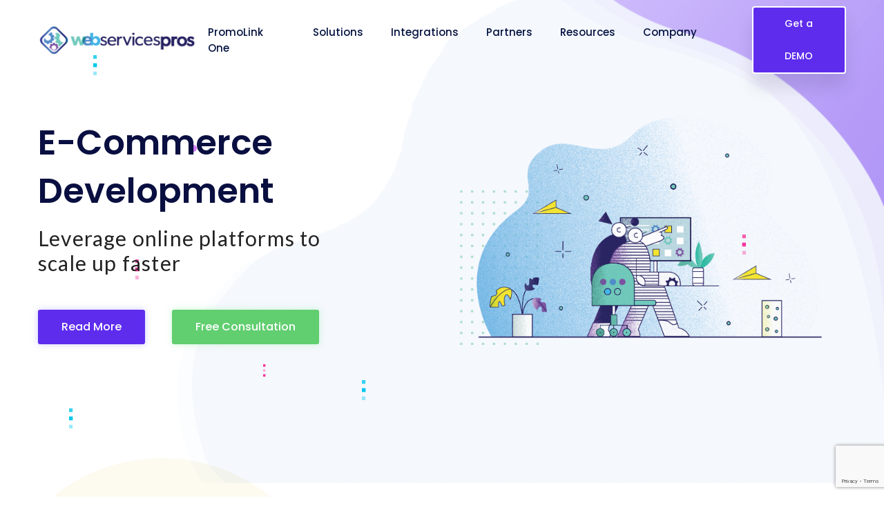

--- FILE ---
content_type: text/html; charset=UTF-8
request_url: https://www.webservicespros.com/ecommercedevelopment/
body_size: 25589
content:
<!DOCTYPE html>
<html lang="en-US">
    <head>
        <meta charset="UTF-8">
        <!-- For IE -->
        <meta http-equiv="X-UA-Compatible" content="IE=edge">
        <!-- For Resposive Device -->
        <meta name="viewport" content="width=device-width, initial-scale=1.0">
		<link href="https://www.webservicespros.com/wp-content/themes/saasland/assets/css/lity.min.css" rel="stylesheet">
		<script>gtag('event','conversion',{'send_to':'AW-961949679/ST-bCNys-r8DEO_f2MoD'});</script>
 
		
		<style>.lity-container{max-width:80%!important}</style>
		
		
        <meta name='robots' content='index, follow, max-image-preview:large, max-snippet:-1, max-video-preview:-1'/>
	<style>img:is([sizes="auto" i], [sizes^="auto," i]) {contain-intrinsic-size:3000px 1500px}</style>
	
	<!-- This site is optimized with the Yoast SEO plugin v16.5 - https://yoast.com/wordpress/plugins/seo/ -->
	<title>E-Commerce Development - Web Services Pros</title>
	<meta name="description" content="Leverage online platforms to scale up faster. Free consultation on E-Commerce Development. Contact us today."/>
	<link rel="canonical" href="https://www.webservicespros.com/ecommercedevelopment/"/>
	<meta property="og:locale" content="en_US"/>
	<meta property="og:type" content="article"/>
	<meta property="og:title" content="E-Commerce Development - Web Services Pros"/>
	<meta property="og:description" content="Leverage online platforms to scale up faster. Free consultation on E-Commerce Development. Contact us today."/>
	<meta property="og:url" content="https://www.webservicespros.com/ecommercedevelopment/"/>
	<meta property="og:site_name" content="Web Services Pros"/>
	<meta property="article:publisher" content="https://www.facebook.com/webservicespros"/>
	<meta property="article:modified_time" content="2021-07-26T20:16:03+00:00"/>
	<meta property="og:image" content="https://www.webservicespros.com/wp-content/uploads/2019/10/pattern_02-1.png"/>
	<meta name="twitter:card" content="summary_large_image"/>
	<meta name="twitter:site" content="@services_pros"/>
	<meta name="twitter:label1" content="Est. reading time"/>
	<meta name="twitter:data1" content="11 minutes"/>
	<script type="application/ld+json" class="yoast-schema-graph">{"@context":"https://schema.org","@graph":[{"@type":"WebSite","@id":"https://www.webservicespros.com/#website","url":"https://www.webservicespros.com/","name":"Web Services Pros","description":"","potentialAction":[{"@type":"SearchAction","target":"https://www.webservicespros.com/?s={search_term_string}","query-input":"required name=search_term_string"}],"inLanguage":"en-US"},{"@type":"ImageObject","@id":"https://www.webservicespros.com/ecommercedevelopment/#primaryimage","inLanguage":"en-US","url":"https://www.webservicespros.com/wp-content/uploads/2019/10/pattern_02-1.png","contentUrl":"https://www.webservicespros.com/wp-content/uploads/2019/10/pattern_02-1.png","width":120,"height":224},{"@type":"WebPage","@id":"https://www.webservicespros.com/ecommercedevelopment/#webpage","url":"https://www.webservicespros.com/ecommercedevelopment/","name":"E-Commerce Development - Web Services Pros","isPartOf":{"@id":"https://www.webservicespros.com/#website"},"primaryImageOfPage":{"@id":"https://www.webservicespros.com/ecommercedevelopment/#primaryimage"},"datePublished":"2021-04-29T15:32:37+00:00","dateModified":"2021-07-26T20:16:03+00:00","description":"Leverage online platforms to scale up faster. Free consultation on E-Commerce Development. Contact us today.","breadcrumb":{"@id":"https://www.webservicespros.com/ecommercedevelopment/#breadcrumb"},"inLanguage":"en-US","potentialAction":[{"@type":"ReadAction","target":["https://www.webservicespros.com/ecommercedevelopment/"]}]},{"@type":"BreadcrumbList","@id":"https://www.webservicespros.com/ecommercedevelopment/#breadcrumb","itemListElement":[{"@type":"ListItem","position":1,"name":"Home","item":"https://www.webservicespros.com/"},{"@type":"ListItem","position":2,"name":"E-Commerce Development"}]}]}</script>
	<!-- / Yoast SEO plugin. -->


<link rel='dns-prefetch' href='//js.hs-scripts.com'/>
<link rel='dns-prefetch' href='//fonts.googleapis.com'/>
<link rel="alternate" type="application/rss+xml" title="Web Services Pros &raquo; Feed" href="https://www.webservicespros.com/feed/"/>
<link rel="alternate" type="application/rss+xml" title="Web Services Pros &raquo; Comments Feed" href="https://www.webservicespros.com/comments/feed/"/>
<script type="text/javascript">//<![CDATA[
window._wpemojiSettings={"baseUrl":"https:\/\/s.w.org\/images\/core\/emoji\/15.1.0\/72x72\/","ext":".png","svgUrl":"https:\/\/s.w.org\/images\/core\/emoji\/15.1.0\/svg\/","svgExt":".svg","source":{"concatemoji":"https:\/\/www.webservicespros.com\/wp-includes\/js\/wp-emoji-release.min.js?ver=6.8"}};!function(i,n){var o,s,e;function c(e){try{var t={supportTests:e,timestamp:(new Date).valueOf()};sessionStorage.setItem(o,JSON.stringify(t))}catch(e){}}function p(e,t,n){e.clearRect(0,0,e.canvas.width,e.canvas.height),e.fillText(t,0,0);var t=new Uint32Array(e.getImageData(0,0,e.canvas.width,e.canvas.height).data),r=(e.clearRect(0,0,e.canvas.width,e.canvas.height),e.fillText(n,0,0),new Uint32Array(e.getImageData(0,0,e.canvas.width,e.canvas.height).data));return t.every(function(e,t){return e===r[t]})}function u(e,t,n){switch(t){case"flag":return n(e,"\ud83c\udff3\ufe0f\u200d\u26a7\ufe0f","\ud83c\udff3\ufe0f\u200b\u26a7\ufe0f")?!1:!n(e,"\ud83c\uddfa\ud83c\uddf3","\ud83c\uddfa\u200b\ud83c\uddf3")&&!n(e,"\ud83c\udff4\udb40\udc67\udb40\udc62\udb40\udc65\udb40\udc6e\udb40\udc67\udb40\udc7f","\ud83c\udff4\u200b\udb40\udc67\u200b\udb40\udc62\u200b\udb40\udc65\u200b\udb40\udc6e\u200b\udb40\udc67\u200b\udb40\udc7f");case"emoji":return!n(e,"\ud83d\udc26\u200d\ud83d\udd25","\ud83d\udc26\u200b\ud83d\udd25")}return!1}function f(e,t,n){var r="undefined"!=typeof WorkerGlobalScope&&self instanceof WorkerGlobalScope?new OffscreenCanvas(300,150):i.createElement("canvas"),a=r.getContext("2d",{willReadFrequently:!0}),o=(a.textBaseline="top",a.font="600 32px Arial",{});return e.forEach(function(e){o[e]=t(a,e,n)}),o}function t(e){var t=i.createElement("script");t.src=e,t.defer=!0,i.head.appendChild(t)}"undefined"!=typeof Promise&&(o="wpEmojiSettingsSupports",s=["flag","emoji"],n.supports={everything:!0,everythingExceptFlag:!0},e=new Promise(function(e){i.addEventListener("DOMContentLoaded",e,{once:!0})}),new Promise(function(t){var n=function(){try{var e=JSON.parse(sessionStorage.getItem(o));if("object"==typeof e&&"number"==typeof e.timestamp&&(new Date).valueOf()<e.timestamp+604800&&"object"==typeof e.supportTests)return e.supportTests}catch(e){}return null}();if(!n){if("undefined"!=typeof Worker&&"undefined"!=typeof OffscreenCanvas&&"undefined"!=typeof URL&&URL.createObjectURL&&"undefined"!=typeof Blob)try{var e="postMessage("+f.toString()+"("+[JSON.stringify(s),u.toString(),p.toString()].join(",")+"));",r=new Blob([e],{type:"text/javascript"}),a=new Worker(URL.createObjectURL(r),{name:"wpTestEmojiSupports"});return void(a.onmessage=function(e){c(n=e.data),a.terminate(),t(n)})}catch(e){}c(n=f(s,u,p))}t(n)}).then(function(e){for(var t in e)n.supports[t]=e[t],n.supports.everything=n.supports.everything&&n.supports[t],"flag"!==t&&(n.supports.everythingExceptFlag=n.supports.everythingExceptFlag&&n.supports[t]);n.supports.everythingExceptFlag=n.supports.everythingExceptFlag&&!n.supports.flag,n.DOMReady=!1,n.readyCallback=function(){n.DOMReady=!0}}).then(function(){return e}).then(function(){var e;n.supports.everything||(n.readyCallback(),(e=n.source||{}).concatemoji?t(e.concatemoji):e.wpemoji&&e.twemoji&&(t(e.twemoji),t(e.wpemoji)))}))}((window,document),window._wpemojiSettings);
//]]></script>
<link rel='stylesheet' id='dlAddons-widgets-css' href='https://www.webservicespros.com/wp-content/plugins/droit-elementor-addons/modules/widgets/widgets.css?ver=2.0.0' type='text/css' media='all'/>
<link rel='stylesheet' id='droit-icons-css' href='https://www.webservicespros.com/wp-content/plugins/droit-elementor-addons/assets/css/icons.min.css?ver=2.0.0' type='text/css' media='all'/>
<link rel='stylesheet' id='droit-common-css' href='https://www.webservicespros.com/wp-content/plugins/droit-elementor-addons/assets/css/editor-common.min.css?ver=2.0.0' type='text/css' media='all'/>
<link rel='stylesheet' id='droit-widget-css' href='https://www.webservicespros.com/wp-content/plugins/droit-elementor-addons/assets/css/widget.min.css?ver=2.0.0' type='text/css' media='all'/>
<link rel='stylesheet' id='droit-animate-css' href='https://www.webservicespros.com/wp-content/plugins/droit-elementor-addons/assets/vendor/animation/animate.min.css?ver=2.0.0' type='text/css' media='all'/>
<link rel='stylesheet' id='reset-css' href='https://www.webservicespros.com/wp-content/plugins/droit-elementor-addons/assets/vendor/reset.min.css?ver=2.0.0' type='text/css' media='all'/>
<link rel='stylesheet' id='grid-css' href='https://www.webservicespros.com/wp-content/plugins/droit-elementor-addons/assets/vendor/grid.min.css?ver=2.0.0' type='text/css' media='all'/>
<link rel='stylesheet' id='button-css' href='https://www.webservicespros.com/wp-content/plugins/droit-elementor-addons/assets/vendor/button.min.css?ver=2.0.0' type='text/css' media='all'/>
<link rel='stylesheet' id='owl-carousel-css' href='https://www.webservicespros.com/wp-content/plugins/droit-elementor-addons/assets/vendor/owl_carousel/css/owl.carousel.css?ver=2.0.0' type='text/css' media='all'/>
<link rel='stylesheet' id='swiper-carousel-css' href='https://www.webservicespros.com/wp-content/plugins/droit-elementor-addons/assets/vendor/swiper/swiper.min.css?ver=2.0.0' type='text/css' media='all'/>
<style id='wp-emoji-styles-inline-css' type='text/css'>img.wp-smiley,img.emoji{display:inline!important;border:none!important;box-shadow:none!important;height:1em!important;width:1em!important;margin:0 .07em!important;vertical-align:-.1em!important;background:none!important;padding:0!important}</style>
<link rel='stylesheet' id='wp-block-library-css' href='https://www.webservicespros.com/wp-includes/css/dist/block-library/style.min.css?ver=6.8' type='text/css' media='all'/>
<style id='classic-theme-styles-inline-css' type='text/css'>.wp-block-button__link{color:#fff;background-color:#32373c;border-radius:9999px;box-shadow:none;text-decoration:none;padding:calc(.667em + 2px) calc(1.333em + 2px);font-size:1.125em}.wp-block-file__button{background:#32373c;color:#fff;text-decoration:none}</style>
<link rel='stylesheet' id='lordicon-element-css-css' href='https://www.webservicespros.com/wp-content/plugins/lordicon-interactive-icons/dist/element.css?ver=1.0.0' type='text/css' media='all'/>
<link rel='stylesheet' id='saasland-editor-fonts-css' href='https://fonts.googleapis.com/css?family=Poppins%3A300%2C400%2C500%2C600%2C700%2C900&#038;subset' type='text/css' media='all'/>
<link rel='stylesheet' id='font-awesome-5-free-css' href='https://www.webservicespros.com/wp-content/themes/saasland/assets/vendors/font-awesome/css/all.css?ver=6.8' type='text/css' media='all'/>
<style id='global-styles-inline-css' type='text/css'>:root{--wp--preset--aspect-ratio--square:1;--wp--preset--aspect-ratio--4-3: 4/3;--wp--preset--aspect-ratio--3-4: 3/4;--wp--preset--aspect-ratio--3-2: 3/2;--wp--preset--aspect-ratio--2-3: 2/3;--wp--preset--aspect-ratio--16-9: 16/9;--wp--preset--aspect-ratio--9-16: 9/16;--wp--preset--color--black:#000;--wp--preset--color--cyan-bluish-gray:#abb8c3;--wp--preset--color--white:#fff;--wp--preset--color--pale-pink:#f78da7;--wp--preset--color--vivid-red:#cf2e2e;--wp--preset--color--luminous-vivid-orange:#ff6900;--wp--preset--color--luminous-vivid-amber:#fcb900;--wp--preset--color--light-green-cyan:#7bdcb5;--wp--preset--color--vivid-green-cyan:#00d084;--wp--preset--color--pale-cyan-blue:#8ed1fc;--wp--preset--color--vivid-cyan-blue:#0693e3;--wp--preset--color--vivid-purple:#9b51e0;--wp--preset--gradient--vivid-cyan-blue-to-vivid-purple:linear-gradient(135deg,rgba(6,147,227,1) 0%,#9b51e0 100%);--wp--preset--gradient--light-green-cyan-to-vivid-green-cyan:linear-gradient(135deg,#7adcb4 0%,#00d082 100%);--wp--preset--gradient--luminous-vivid-amber-to-luminous-vivid-orange:linear-gradient(135deg,rgba(252,185,0,1) 0%,rgba(255,105,0,1) 100%);--wp--preset--gradient--luminous-vivid-orange-to-vivid-red:linear-gradient(135deg,rgba(255,105,0,1) 0%,#cf2e2e 100%);--wp--preset--gradient--very-light-gray-to-cyan-bluish-gray:linear-gradient(135deg,#eee 0%,#a9b8c3 100%);--wp--preset--gradient--cool-to-warm-spectrum:linear-gradient(135deg,#4aeadc 0%,#9778d1 20%,#cf2aba 40%,#ee2c82 60%,#fb6962 80%,#fef84c 100%);--wp--preset--gradient--blush-light-purple:linear-gradient(135deg,#ffceec 0%,#9896f0 100%);--wp--preset--gradient--blush-bordeaux:linear-gradient(135deg,#fecda5 0%,#fe2d2d 50%,#6b003e 100%);--wp--preset--gradient--luminous-dusk:linear-gradient(135deg,#ffcb70 0%,#c751c0 50%,#4158d0 100%);--wp--preset--gradient--pale-ocean:linear-gradient(135deg,#fff5cb 0%,#b6e3d4 50%,#33a7b5 100%);--wp--preset--gradient--electric-grass:linear-gradient(135deg,#caf880 0%,#71ce7e 100%);--wp--preset--gradient--midnight:linear-gradient(135deg,#020381 0%,#2874fc 100%);--wp--preset--font-size--small:13px;--wp--preset--font-size--medium:20px;--wp--preset--font-size--large:36px;--wp--preset--font-size--x-large:42px;--wp--preset--spacing--20:.44rem;--wp--preset--spacing--30:.67rem;--wp--preset--spacing--40:1rem;--wp--preset--spacing--50:1.5rem;--wp--preset--spacing--60:2.25rem;--wp--preset--spacing--70:3.38rem;--wp--preset--spacing--80:5.06rem;--wp--preset--shadow--natural:6px 6px 9px rgba(0,0,0,.2);--wp--preset--shadow--deep:12px 12px 50px rgba(0,0,0,.4);--wp--preset--shadow--sharp:6px 6px 0 rgba(0,0,0,.2);--wp--preset--shadow--outlined:6px 6px 0 -3px rgba(255,255,255,1) , 6px 6px rgba(0,0,0,1);--wp--preset--shadow--crisp:6px 6px 0 rgba(0,0,0,1)}:where(.is-layout-flex){gap:.5em}:where(.is-layout-grid){gap:.5em}body .is-layout-flex{display:flex}.is-layout-flex{flex-wrap:wrap;align-items:center}.is-layout-flex > :is(*, div){margin:0}body .is-layout-grid{display:grid}.is-layout-grid > :is(*, div){margin:0}:where(.wp-block-columns.is-layout-flex){gap:2em}:where(.wp-block-columns.is-layout-grid){gap:2em}:where(.wp-block-post-template.is-layout-flex){gap:1.25em}:where(.wp-block-post-template.is-layout-grid){gap:1.25em}.has-black-color{color:var(--wp--preset--color--black)!important}.has-cyan-bluish-gray-color{color:var(--wp--preset--color--cyan-bluish-gray)!important}.has-white-color{color:var(--wp--preset--color--white)!important}.has-pale-pink-color{color:var(--wp--preset--color--pale-pink)!important}.has-vivid-red-color{color:var(--wp--preset--color--vivid-red)!important}.has-luminous-vivid-orange-color{color:var(--wp--preset--color--luminous-vivid-orange)!important}.has-luminous-vivid-amber-color{color:var(--wp--preset--color--luminous-vivid-amber)!important}.has-light-green-cyan-color{color:var(--wp--preset--color--light-green-cyan)!important}.has-vivid-green-cyan-color{color:var(--wp--preset--color--vivid-green-cyan)!important}.has-pale-cyan-blue-color{color:var(--wp--preset--color--pale-cyan-blue)!important}.has-vivid-cyan-blue-color{color:var(--wp--preset--color--vivid-cyan-blue)!important}.has-vivid-purple-color{color:var(--wp--preset--color--vivid-purple)!important}.has-black-background-color{background-color:var(--wp--preset--color--black)!important}.has-cyan-bluish-gray-background-color{background-color:var(--wp--preset--color--cyan-bluish-gray)!important}.has-white-background-color{background-color:var(--wp--preset--color--white)!important}.has-pale-pink-background-color{background-color:var(--wp--preset--color--pale-pink)!important}.has-vivid-red-background-color{background-color:var(--wp--preset--color--vivid-red)!important}.has-luminous-vivid-orange-background-color{background-color:var(--wp--preset--color--luminous-vivid-orange)!important}.has-luminous-vivid-amber-background-color{background-color:var(--wp--preset--color--luminous-vivid-amber)!important}.has-light-green-cyan-background-color{background-color:var(--wp--preset--color--light-green-cyan)!important}.has-vivid-green-cyan-background-color{background-color:var(--wp--preset--color--vivid-green-cyan)!important}.has-pale-cyan-blue-background-color{background-color:var(--wp--preset--color--pale-cyan-blue)!important}.has-vivid-cyan-blue-background-color{background-color:var(--wp--preset--color--vivid-cyan-blue)!important}.has-vivid-purple-background-color{background-color:var(--wp--preset--color--vivid-purple)!important}.has-black-border-color{border-color:var(--wp--preset--color--black)!important}.has-cyan-bluish-gray-border-color{border-color:var(--wp--preset--color--cyan-bluish-gray)!important}.has-white-border-color{border-color:var(--wp--preset--color--white)!important}.has-pale-pink-border-color{border-color:var(--wp--preset--color--pale-pink)!important}.has-vivid-red-border-color{border-color:var(--wp--preset--color--vivid-red)!important}.has-luminous-vivid-orange-border-color{border-color:var(--wp--preset--color--luminous-vivid-orange)!important}.has-luminous-vivid-amber-border-color{border-color:var(--wp--preset--color--luminous-vivid-amber)!important}.has-light-green-cyan-border-color{border-color:var(--wp--preset--color--light-green-cyan)!important}.has-vivid-green-cyan-border-color{border-color:var(--wp--preset--color--vivid-green-cyan)!important}.has-pale-cyan-blue-border-color{border-color:var(--wp--preset--color--pale-cyan-blue)!important}.has-vivid-cyan-blue-border-color{border-color:var(--wp--preset--color--vivid-cyan-blue)!important}.has-vivid-purple-border-color{border-color:var(--wp--preset--color--vivid-purple)!important}.has-vivid-cyan-blue-to-vivid-purple-gradient-background{background:var(--wp--preset--gradient--vivid-cyan-blue-to-vivid-purple)!important}.has-light-green-cyan-to-vivid-green-cyan-gradient-background{background:var(--wp--preset--gradient--light-green-cyan-to-vivid-green-cyan)!important}.has-luminous-vivid-amber-to-luminous-vivid-orange-gradient-background{background:var(--wp--preset--gradient--luminous-vivid-amber-to-luminous-vivid-orange)!important}.has-luminous-vivid-orange-to-vivid-red-gradient-background{background:var(--wp--preset--gradient--luminous-vivid-orange-to-vivid-red)!important}.has-very-light-gray-to-cyan-bluish-gray-gradient-background{background:var(--wp--preset--gradient--very-light-gray-to-cyan-bluish-gray)!important}.has-cool-to-warm-spectrum-gradient-background{background:var(--wp--preset--gradient--cool-to-warm-spectrum)!important}.has-blush-light-purple-gradient-background{background:var(--wp--preset--gradient--blush-light-purple)!important}.has-blush-bordeaux-gradient-background{background:var(--wp--preset--gradient--blush-bordeaux)!important}.has-luminous-dusk-gradient-background{background:var(--wp--preset--gradient--luminous-dusk)!important}.has-pale-ocean-gradient-background{background:var(--wp--preset--gradient--pale-ocean)!important}.has-electric-grass-gradient-background{background:var(--wp--preset--gradient--electric-grass)!important}.has-midnight-gradient-background{background:var(--wp--preset--gradient--midnight)!important}.has-small-font-size{font-size:var(--wp--preset--font-size--small)!important}.has-medium-font-size{font-size:var(--wp--preset--font-size--medium)!important}.has-large-font-size{font-size:var(--wp--preset--font-size--large)!important}.has-x-large-font-size{font-size:var(--wp--preset--font-size--x-large)!important}:where(.wp-block-post-template.is-layout-flex){gap:1.25em}:where(.wp-block-post-template.is-layout-grid){gap:1.25em}:where(.wp-block-columns.is-layout-flex){gap:2em}:where(.wp-block-columns.is-layout-grid){gap:2em}:root :where(.wp-block-pullquote){font-size:1.5em;line-height:1.6}</style>
<link rel='stylesheet' id='contact-form-7-css' href='https://www.webservicespros.com/wp-content/plugins/contact-form-7/includes/css/styles.css?ver=6.0.6' type='text/css' media='all'/>
<link rel='stylesheet' id='rs-plugin-settings-css' href='https://www.webservicespros.com/wp-content/plugins/slider-revolution/public/assets/css/rs6.css?ver=6.3.5' type='text/css' media='all'/>
<style id='rs-plugin-settings-inline-css' type='text/css'>#rs-demo-id{}</style>
<link rel='stylesheet' id='font-awesome-css' href='https://www.webservicespros.com/wp-content/plugins/elementor/assets/lib/font-awesome/css/font-awesome.min.css?ver=4.7.0' type='text/css' media='all'/>
<link rel='stylesheet' id='dtdr-public-css' href='https://www.webservicespros.com/wp-content/plugins/droit-dark-mode/assets/css/public-mode.css?ver=1.0.3' type='text/css' media='all'/>
<link rel='stylesheet' id='dl-sticky-css-css' href='https://www.webservicespros.com/wp-content/plugins/droit-elementor-addons/modules/sticky/js/sticky.css?ver=2.0.0' type='text/css' media='all'/>
<link rel='stylesheet' id='elementor-frontend-css' href='https://www.webservicespros.com/wp-content/plugins/elementor/assets/css/frontend.min.css?ver=3.2.3' type='text/css' media='all'/>
<style id='elementor-frontend-inline-css' type='text/css'>
@font-face{font-family:eicons;src:url(https://www.webservicespros.com/wp-content/plugins/elementor/assets/lib/eicons/fonts/eicons.eot?5.10.0);src:url(https://www.webservicespros.com/wp-content/plugins/elementor/assets/lib/eicons/fonts/eicons.eot?5.10.0#iefix) format("embedded-opentype"),url(https://www.webservicespros.com/wp-content/plugins/elementor/assets/lib/eicons/fonts/eicons.woff2?5.10.0) format("woff2"),url(https://www.webservicespros.com/wp-content/plugins/elementor/assets/lib/eicons/fonts/eicons.woff?5.10.0) format("woff"),url(https://www.webservicespros.com/wp-content/plugins/elementor/assets/lib/eicons/fonts/eicons.ttf?5.10.0) format("truetype"),url(https://www.webservicespros.com/wp-content/plugins/elementor/assets/lib/eicons/fonts/eicons.svg?5.10.0#eicon) format("svg");font-weight:400;font-style:normal}
</style>
<link rel='stylesheet' id='droit-el-template-front-css' href='https://www.webservicespros.com/wp-content/plugins/droit-elementor-templating/assets/css/template-frontend.min.css?ver=1.0.0' type='text/css' media='all'/>
<link rel='stylesheet' id='saasland-fonts-css' href='https://fonts.googleapis.com/css?family=Poppins%3A300%2C400%2C500%2C600%2C700%2C900&#038;subset' type='text/css' media='all'/>
<link rel='stylesheet' id='bootstrap-css' href='https://www.webservicespros.com/wp-content/themes/saasland/assets/css/bootstrap.min.css?ver=6.8' type='text/css' media='all'/>
<link rel='stylesheet' id='themify-icon-css' href='https://www.webservicespros.com/wp-content/themes/saasland/assets/vendors/themify-icon/themify-icons.min.css?ver=6.8' type='text/css' media='all'/>
<link rel='stylesheet' id='saasland-elementor-css' href='https://www.webservicespros.com/wp-content/themes/saasland/assets/css/elementor-override.min.css?ver=6.8' type='text/css' media='all'/>
<link rel='stylesheet' id='saasland-animate-css' href='https://www.webservicespros.com/wp-content/themes/saasland/assets/vendors/animation/animate.css?ver=6.8' type='text/css' media='all'/>
<link rel='stylesheet' id='saasland-custom-animations-css' href='https://www.webservicespros.com/wp-content/themes/saasland/assets/css/saasland-animations.min.css?ver=6.8' type='text/css' media='all'/>
<link rel='stylesheet' id='magnific-popup-css' href='https://www.webservicespros.com/wp-content/themes/saasland/assets/vendors/magnify-pop/magnific-popup.min.css?ver=6.8' type='text/css' media='all'/>
<link rel='stylesheet' id='eleganticons-css' href='https://www.webservicespros.com/wp-content/themes/saasland/assets/vendors/elagent/style.min.css?ver=6.8' type='text/css' media='all'/>
<link rel='stylesheet' id='saasland-wpd-css' href='https://www.webservicespros.com/wp-content/themes/saasland/assets/css/wpd-style.min.css?ver=6.8' type='text/css' media='all'/>
<link rel='stylesheet' id='saasland-main-css' href='https://www.webservicespros.com/wp-content/themes/saasland/assets/css/style.min.css?ver=6.8' type='text/css' media='all'/>
<link rel='stylesheet' id='saasland-elements-css' href='https://www.webservicespros.com/wp-content/themes/saasland/assets/css/elements.min.css?ver=6.8' type='text/css' media='all'/>
<link rel='stylesheet' id='saasland-comments-css' href='https://www.webservicespros.com/wp-content/themes/saasland/assets/css/comments.min.css?ver=6.8' type='text/css' media='all'/>
<link rel='stylesheet' id='saasland-preloader-css' href='https://www.webservicespros.com/wp-content/themes/saasland/assets/css/pre-loader.min.css?ver=6.8' type='text/css' media='all'/>
<link rel='stylesheet' id='saasland-footer-css' href='https://www.webservicespros.com/wp-content/themes/saasland/assets/css/footer.min.css?ver=6.8' type='text/css' media='all'/>
<link rel='stylesheet' id='saasland-gutenberg-css' href='https://www.webservicespros.com/wp-content/themes/saasland/assets/css/gutenberg.min.css?ver=6.8' type='text/css' media='all'/>
<link rel='stylesheet' id='saasland-root-css' href='https://www.webservicespros.com/wp-content/themes/saasland-child/style.css?ver=6.8' type='text/css' media='all'/>
<link rel='stylesheet' id='saasland-responsive-css' href='https://www.webservicespros.com/wp-content/themes/saasland/assets/css/responsive.min.css?ver=6.8' type='text/css' media='all'/>
<style id='saasland-responsive-inline-css' type='text/css'>
.blog_breadcrumb_area{height: 600px;}
            @media (max-width: 991px) {
                ul#menu-main-menu, .menu>.nav-item.submenu .dropdown-menu .nav-item {
                    background: transparent !important;
                }
            }
            @media (max-width: 991px) {
                .menu>.nav-item {
                    border-bottom-color:  !important;
                }
            }
            #status {
                background-image: url(https://www.webservicespros.com/wp-content/uploads/2021/06/imageedit_6_3933975911-e1623259995281.png);
                background-repeat: no-repeat;
                background-position: center;
            }
                .new_footer_top .footer_bg {
                    background: url(httpss://droitthemes.com/wp/saasland-theme/wp-content/themes/saasland/assets/img/seo/footer_bg.png ) no-repeat scroll center 0 !important;
                }
                .new_footer_top .footer_bg .footer_bg_one {
                    background: url(httpss://droitthemes.com/wp/saasland-theme/wp-content/themes/saasland/assets/img/seo/car.png ) no-repeat center center !important;
                }
                .new_footer_top .footer_bg .footer_bg_two {
                    background: url(httpss://droitthemes.com/wp/saasland-theme/wp-content/themes/saasland/assets/img/seo/bike.png ) no-repeat center center !important;
                }
                .single-product .product_details_area,
                .single section.blog_area_two,
                .elementor-template-full-width .elementor.elementor-7086,
                .sec_pad.page_wrapper {
                    padding-top: px;
                }
            .single-post section.blog_area_two,
            .elementor-template-full-width .elementor.elementor-7086,
            .sec_pad.page_wrapper {
                padding-bottom: px;
            } .menu > .nav-item > .nav-link {color: #494949 !important;}.menu_toggle .hamburger span, .menu_toggle .hamburger-cross span {background-color: #494949 !important;}
</style>
<link rel='stylesheet' id='saasland-responsive2-css' href='https://www.webservicespros.com/wp-content/themes/saasland/assets/css/responsive-2.css?ver=6.8' type='text/css' media='all'/>
<link rel='stylesheet' id='mCustomScrollbar-css' href='https://www.webservicespros.com/wp-content/themes/saasland/assets/vendors/scroll/jquery.mCustomScrollbar.min.css?ver=6.8' type='text/css' media='all'/>
<link rel='stylesheet' id='elementor-icons-css' href='https://www.webservicespros.com/wp-content/plugins/elementor/assets/lib/eicons/css/elementor-icons.min.css?ver=5.11.0' type='text/css' media='all'/>
<link rel='stylesheet' id='elementor-post-1-css' href='https://www.webservicespros.com/wp-content/uploads/elementor/css/post-1.css?ver=1752863701' type='text/css' media='all'/>
<link rel='stylesheet' id='elementor-pro-css' href='https://www.webservicespros.com/wp-content/plugins/elementor-pro/assets/css/frontend.min.css?ver=3.2.2' type='text/css' media='all'/>
<link rel='stylesheet' id='simple-line-icon-css' href='https://www.webservicespros.com/wp-content/plugins/saasland-core/assets/vendors/simple-line-icon/simple-line-icons.min.css?ver=6.8' type='text/css' media='all'/>
<link rel='stylesheet' id='slick-theme-css' href='https://www.webservicespros.com/wp-content/plugins/saasland-core/assets/vendors/slick/slick-theme.css?ver=6.8' type='text/css' media='all'/>
<link rel='stylesheet' id='themify-icons-css' href='https://www.webservicespros.com/wp-content/plugins/saasland-core/assets/vendors/themify-icon/themify-icons.css?ver=6.8' type='text/css' media='all'/>
<link rel='stylesheet' id='saasland-flaticons-css' href='https://www.webservicespros.com/wp-content/plugins/saasland-core/assets/vendors/flaticon/flaticon.css?ver=6.8' type='text/css' media='all'/>
<link rel='stylesheet' id='elementor-post-7086-css' href='https://www.webservicespros.com/wp-content/uploads/elementor/css/post-7086.css?ver=1752905297' type='text/css' media='all'/>
<link rel='stylesheet' id='elementor-post-26520-css' href='https://www.webservicespros.com/wp-content/uploads/elementor/css/post-26520.css?ver=1752863908' type='text/css' media='all'/>
<link rel='stylesheet' id='elementor-post-23563-css' href='https://www.webservicespros.com/wp-content/uploads/elementor/css/post-23563.css?ver=1752863908' type='text/css' media='all'/>
<link rel='stylesheet' id='elementor-post-20778-css' href='https://www.webservicespros.com/wp-content/uploads/elementor/css/post-20778.css?ver=1752863908' type='text/css' media='all'/>
<link rel='stylesheet' id='elementor-post-15418-css' href='https://www.webservicespros.com/wp-content/uploads/elementor/css/post-15418.css?ver=1752863908' type='text/css' media='all'/>
<link rel='stylesheet' id='newsletter-css' href='https://www.webservicespros.com/wp-content/plugins/newsletter/style.css?ver=7.1.8' type='text/css' media='all'/>
<link rel='stylesheet' id='cf7cf-style-css' href='https://www.webservicespros.com/wp-content/plugins/cf7-conditional-fields/style.css?ver=2.5.11' type='text/css' media='all'/>
<link rel='stylesheet' id='google-fonts-1-css' href='https://fonts.googleapis.com/css?family=Roboto%3A100%2C100italic%2C200%2C200italic%2C300%2C300italic%2C400%2C400italic%2C500%2C500italic%2C600%2C600italic%2C700%2C700italic%2C800%2C800italic%2C900%2C900italic%7CRoboto+Slab%3A100%2C100italic%2C200%2C200italic%2C300%2C300italic%2C400%2C400italic%2C500%2C500italic%2C600%2C600italic%2C700%2C700italic%2C800%2C800italic%2C900%2C900italic%7CPoppins%3A100%2C100italic%2C200%2C200italic%2C300%2C300italic%2C400%2C400italic%2C500%2C500italic%2C600%2C600italic%2C700%2C700italic%2C800%2C800italic%2C900%2C900italic%7CLato%3A100%2C100italic%2C200%2C200italic%2C300%2C300italic%2C400%2C400italic%2C500%2C500italic%2C600%2C600italic%2C700%2C700italic%2C800%2C800italic%2C900%2C900italic%7CDM+Sans%3A100%2C100italic%2C200%2C200italic%2C300%2C300italic%2C400%2C400italic%2C500%2C500italic%2C600%2C600italic%2C700%2C700italic%2C800%2C800italic%2C900%2C900italic&#038;display=auto&#038;ver=6.8' type='text/css' media='all'/>
<script type="text/javascript" src="https://www.webservicespros.com/wp-content/plugins/saasland-core/assets/js/jquery-3.2.1.min.js?ver=3.4.1" id="jquery-js"></script>
<script type="text/javascript" src="https://www.webservicespros.com/wp-content/plugins/lordicon-interactive-icons/dist/element.js?ver=1.0.0" id="lordicon-element-js-js"></script>
<script type="text/javascript" src="https://www.webservicespros.com/wp-content/plugins/slider-revolution/public/assets/js/rbtools.min.js?ver=6.3.5" id="tp-tools-js"></script>
<script type="text/javascript" src="https://www.webservicespros.com/wp-content/plugins/slider-revolution/public/assets/js/rs6.min.js?ver=6.3.5" id="revmin-js"></script>
<link rel="https://api.w.org/" href="https://www.webservicespros.com/wp-json/"/><link rel="alternate" title="JSON" type="application/json" href="https://www.webservicespros.com/wp-json/wp/v2/pages/7086"/><link rel="EditURI" type="application/rsd+xml" title="RSD" href="https://www.webservicespros.com/xmlrpc.php?rsd"/>
<meta name="generator" content="WordPress 6.8"/>
<link rel='shortlink' href='https://www.webservicespros.com/?p=7086'/>
<link rel="alternate" title="oEmbed (JSON)" type="application/json+oembed" href="https://www.webservicespros.com/wp-json/oembed/1.0/embed?url=https%3A%2F%2Fwww.webservicespros.com%2Fecommercedevelopment%2F"/>
<link rel="alternate" title="oEmbed (XML)" type="text/xml+oembed" href="https://www.webservicespros.com/wp-json/oembed/1.0/embed?url=https%3A%2F%2Fwww.webservicespros.com%2Fecommercedevelopment%2F&#038;format=xml"/>
<style type='text/css'>.ae_data .elementor-editor-element-setting{display:none!important}</style>			<!-- DO NOT COPY THIS SNIPPET! Start of Page Analytics Tracking for HubSpot WordPress plugin v8.0.294-->
			<script type="text/javascript">var _hsq=_hsq||[];_hsq.push(["setContentType","standard-page"]);</script>
			<!-- DO NOT COPY THIS SNIPPET! End of Page Analytics Tracking for HubSpot WordPress plugin -->
						<script>(function(){var hbspt=window.hbspt=window.hbspt||{};hbspt.forms=hbspt.forms||{};hbspt._wpFormsQueue=[];hbspt.enqueueForm=function(formDef){if(hbspt.forms&&hbspt.forms.create){hbspt.forms.create(formDef);}else{hbspt._wpFormsQueue.push(formDef);}}
if(!window.hbspt.forms.create){Object.defineProperty(window.hbspt.forms,'create',{configurable:true,get:function(){return hbspt._wpCreateForm;},set:function(value){hbspt._wpCreateForm=value;while(hbspt._wpFormsQueue.length){var formDef=hbspt._wpFormsQueue.shift();if(!document.currentScript){var formScriptId='leadin-forms-v2-js';hubspot.utils.currentScript=document.getElementById(formScriptId);}hbspt._wpCreateForm.call(hbspt.forms,formDef);}},});}})();</script>
				<script>document.documentElement.className=document.documentElement.className.replace('no-js','js');</script>
				<style>.no-js img.lazyload{display:none}figure.wp-block-image img.lazyloading{min-width:150px}.lazyload,.lazyloading{opacity:0}.lazyloaded{opacity:1;transition:opacity 400ms;transition-delay:0ms}</style>
		<!-- Google Tag Manager -->
<script>(function(w,d,s,l,i){w[l]=w[l]||[];w[l].push({'gtm.start':new Date().getTime(),event:'gtm.js'});var f=d.getElementsByTagName(s)[0],j=d.createElement(s),dl=l!='dataLayer'?'&l='+l:'';j.async=true;j.src='https://www.googletagmanager.com/gtm.js?id='+i+dl;f.parentNode.insertBefore(j,f);})(window,document,'script','dataLayer','GTM-TK5JZDD');</script>
<!-- End Google Tag Manager -->
<!-- Meta Pixel Code -->
<script type='text/javascript'>!function(f,b,e,v,n,t,s){if(f.fbq)return;n=f.fbq=function(){n.callMethod?n.callMethod.apply(n,arguments):n.queue.push(arguments)};if(!f._fbq)f._fbq=n;n.push=n;n.loaded=!0;n.version='2.0';n.queue=[];t=b.createElement(e);t.async=!0;t.src=v;s=b.getElementsByTagName(e)[0];s.parentNode.insertBefore(t,s)}(window,document,'script','https://connect.facebook.net/en_US/fbevents.js');</script>
<!-- End Meta Pixel Code -->
<script type='text/javascript'>fbq('init','1339684249932281',{},{"agent":"wordpress-6.8-3.0.9"})</script><script type='text/javascript'>setTimeout(function(){fbq('track','PageView',[]);},2000);</script>
<!-- Meta Pixel Code -->
<noscript>
<img height="1" width="1" style="display:none" alt="fbpx" src="https://www.facebook.com/tr?id=1339684249932281&ev=PageView&noscript=1"/>
</noscript>
<!-- End Meta Pixel Code -->
<meta name="generator" content="Powered by Slider Revolution 6.3.5 - responsive, Mobile-Friendly Slider Plugin for WordPress with comfortable drag and drop interface."/>
<link rel="icon" href="https://www.webservicespros.com/wp-content/uploads/2021/06/cropped-imageedit_1_6709834283-32x32.png" sizes="32x32"/>
<link rel="icon" href="https://www.webservicespros.com/wp-content/uploads/2021/06/cropped-imageedit_1_6709834283-192x192.png" sizes="192x192"/>
<link rel="apple-touch-icon" href="https://www.webservicespros.com/wp-content/uploads/2021/06/cropped-imageedit_1_6709834283-180x180.png"/>
<meta name="msapplication-TileImage" content="https://www.webservicespros.com/wp-content/uploads/2021/06/cropped-imageedit_1_6709834283-270x270.png"/>
<script type="text/javascript">function setREVStartSize(e){window.RSIW=window.RSIW===undefined?window.innerWidth:window.RSIW;window.RSIH=window.RSIH===undefined?window.innerHeight:window.RSIH;try{var pw=document.getElementById(e.c).parentNode.offsetWidth,newh;pw=pw===0||isNaN(pw)?window.RSIW:pw;e.tabw=e.tabw===undefined?0:parseInt(e.tabw);e.thumbw=e.thumbw===undefined?0:parseInt(e.thumbw);e.tabh=e.tabh===undefined?0:parseInt(e.tabh);e.thumbh=e.thumbh===undefined?0:parseInt(e.thumbh);e.tabhide=e.tabhide===undefined?0:parseInt(e.tabhide);e.thumbhide=e.thumbhide===undefined?0:parseInt(e.thumbhide);e.mh=e.mh===undefined||e.mh==""||e.mh==="auto"?0:parseInt(e.mh,0);if(e.layout==="fullscreen"||e.l==="fullscreen")newh=Math.max(e.mh,window.RSIH);else{e.gw=Array.isArray(e.gw)?e.gw:[e.gw];for(var i in e.rl)if(e.gw[i]===undefined||e.gw[i]===0)e.gw[i]=e.gw[i-1];e.gh=e.el===undefined||e.el===""||(Array.isArray(e.el)&&e.el.length==0)?e.gh:e.el;e.gh=Array.isArray(e.gh)?e.gh:[e.gh];for(var i in e.rl)if(e.gh[i]===undefined||e.gh[i]===0)e.gh[i]=e.gh[i-1];var nl=new Array(e.rl.length),ix=0,sl;e.tabw=e.tabhide>=pw?0:e.tabw;e.thumbw=e.thumbhide>=pw?0:e.thumbw;e.tabh=e.tabhide>=pw?0:e.tabh;e.thumbh=e.thumbhide>=pw?0:e.thumbh;for(var i in e.rl)nl[i]=e.rl[i]<window.RSIW?0:e.rl[i];sl=nl[0];for(var i in nl)if(sl>nl[i]&&nl[i]>0){sl=nl[i];ix=i;}var m=pw>(e.gw[ix]+e.tabw+e.thumbw)?1:(pw-(e.tabw+e.thumbw))/(e.gw[ix]);newh=(e.gh[ix]*m)+(e.tabh+e.thumbh);}if(window.rs_init_css===undefined)window.rs_init_css=document.head.appendChild(document.createElement("style"));document.getElementById(e.c).height=newh+"px";window.rs_init_css.innerHTML+="#"+e.c+"_wrapper { height: "+newh+"px }";}catch(e){console.log("Failure at Presize of Slider:"+e)}};</script>
		<style type="text/css" id="wp-custom-css">.case_study-template section.breadcrumb_area_two{display:none}.agency_banner_btn_two{color:#fff;background-color:#61ce70;border-color:#61ce70;-webkit-box-shadow:none!important;box-shadow:none!important;padding:16px 38px;border:1px solid #61ce70;-webkit-transition:all .2s linear;-o-transition:all .2s linear;transition:all .2s linear}.agency_banner_btn_two:hover{color:#61ce70!important;background:transparent!important;border-color:#61ce70!important}.agency_banner_btn_two::before{display:none}.button_right_s ul li::before{display:none}.button_right_s ul li{padding:0!important}.button_right_s ul li a{margin-top:20px}.partner_logo{border:none!important}.elementor-field-type-textarea input[type="email"],.elementor-field-type-textarea input[type="password"],.elementor-field-type-textarea input[type="text"],.elementor-field-type-textarea textarea,.text_box input[type="email"],.text_box input[type="password"],.text_box input[type="tel"],.text_box input[type="text"],.text_box textarea,.wpcf7-select,input[type="email"],input[type="password"],input[type="text"],textarea{border: 1px solid #cccccc9c}h2.elementor-heading-title span{font-size:19px;letter-spacing:3px;color:red}.software_featured_content.drdt-ignore-dark h2 span{font-size:19px;letter-spacing:3px;color:#ff6000;margin-bottom:-22px;display:block}@media (max-width:767px){.modal-window>div{height:80vh}.modal-close{}.modal-window>div>div{overflow-y:auto!important;height:100%}a.navbar-brand{width:46px;overflow:hidden}.elementor-column.elementor-col-20.elementor-top-column.elementor-element.elementor-element-7ea033c4 .elementor-widget-wrap.elementor-element-populated{padding-left:30px!important}.elementor-column.elementor-col-20.elementor-top-column.elementor-element.elementor-element-68ed6c4{padding-left:20px}.elementor-column.elementor-col-20.elementor-top-column.elementor-element.elementor-element-5e77a029{padding-left:20px}}.app_testimonial_area{padding-top:80px;padding-bottom:80px}body .menu>.nav-item>.nav-link{color:#051441!important}.elementor img{max-width:100%!important}div#bitnami-banner{display:none}@media (min-width:768px){.demo_lan_feature_image.wow.slideInnew.elementor-repeater-item-8f54312 .layer.layer2{transform:translate3d(2.2px,17.9px,0)!important}.banner_text h2.typewrite_title.wow.fadeInUp+p{max-width:545px}}.ourpromise img{max-width:100px!important;margin-left:20px}.app-details:hover .app-icon img{-webkit-filter:none!important;filter:none!important}.app-details .app-icon:before{background:none!important}.logolarvis .elementor-invisible{visibility:visible!important}.elementor-page-1264 #howwecanhelp{display:none}.elementor-page-1264 .elementor-3186 .elementor-element.elementor-element-df241ad{display:none}</style>
		<style type="text/css" title="dynamic-css" class="options-output">.navbar-brand>img{width:230px}.header_area .navbar .btn_get{color:#fff}.header_area .navbar .btn_get{border-color:#fff}.header_area .navbar .btn_get{background:#5e2ced}.header_area .navbar .btn_get:hover{color:#fff}.header_area .navbar .btn_get:hover{border-color:#5e2ced}.header_area .navbar .btn_get:hover{background:#5e2ced}.navbar_fixed .header_area .navbar .btn_get:hover{border-color:#5e2ced}.navbar_fixed.header_area .navbar .btn_get{border-color:#5e2ced}.navbar_fixed.header_area .navbar .btn_get{color:#fff}.header_area.navbar_fixed .navbar .btn_get.btn-meta:hover{color:#fff}.new_footer_top{padding-top:120px;padding-right:0;padding-bottom:270px;padding-left:0}.header_area .navbar .navbar-nav .menu-item a:hover,.header_area .menu>.nav-item.active .nav-link{color:#fff}.header_area .navbar .navbar-nav .menu-item{margin-top:0;margin-right:40px;margin-bottom:0;margin-left:0}header.navbar_fixed .menu>.nav-item>.nav-link,header.header_area.navbar_fixed .navbar .navbar-nav .menu-item a,.header_area.navbar_fixed .menu_center .menu>.nav-item>.nav-link,header.navbar_fixed .navbar .search_cart .search a.nav-link i{color:#051441}header.navbar_fixed .navbar .search_cart .search a.nav-link:before{background:#051441}.header_area .navbar_fixed .navbar .navbar-nav .menu-item a:hover,header.header_area.navbar_fixed .navbar .navbar-nav .menu-item.active a,.header_area .navbar_fixed .menu>.nav-item.active .nav-link,.header_area.navbar_fixed .menu_center .menu>.nav-item:hover>.nav-link,.menu_center .menu>.nav-item.submenu .dropdown-menu .nav-item:hover>.nav-link span.arrow_carrot-right,.menu_center .menu>.nav-item.submenu .dropdown-menu .nav-item.active>.nav-link,.menu_center .menu>.nav-item.submenu .dropdown-menu .nav-item:hover>.nav-link,.header_area.navbar_fixed .menu_center .menu>.nav-item.active>.nav-link{color:#5e2ced}.blog .header_area .navbar .navbar-nav .menu-item a{color:#051441}</style>    </head>

    <body class="wp-singular page-template page-template-elementor_header_footer page page-id-7086 wp-embed-responsive wp-theme-saasland wp-child-theme-saasland-child not_logged_in saasland child-1.1.4 elementor-default elementor-template-full-width elementor-kit-1 elementor-page elementor-page-7086 &quot;&gt;
&lt;!-- Google Tag Manager (noscript) --&gt;

&lt;noscript&gt;&lt;iframe src=&quot;https://www.googletagmanager.com/ns.html?id=GTM-TK5JZDD&quot;

height=&quot;0&quot; width=&quot;0&quot; style=&quot;display:none;visibility:hidden&quot;&gt;&lt;/iframe&gt;&lt;/noscript&gt;

&lt;!-- End Google Tag Manager (noscript) --&gt;
&lt;br style=&quot;display:none" data-spy="scroll" data-target=".navbar" data-offset="70">
        <script type='text/javascript'>function updateConfig(){let openBridgeScript=jQuery('script[src*="openbridge"]');if(openBridgeScript.length==0)return;openBridgeScript[0].onload=function(){var eventsFilter="Microdata,SubscribedButtonClick";var eventsFilterList=eventsFilter.split(',');fbq.instance.pluginConfig.set("1339684249932281",'openbridge',{'endpoints':[{'targetDomain':window.location.href,'endpoint':window.location.href+'open-bridge'}],'eventsFilter':{'eventNames':eventsFilterList,'filteringMode':'blocklist'}});fbq.instance.configLoaded("1339684249932281");}}window.onload=function(){fbq.loadPlugin('openbridge3');updateConfig();}</script>                <div id="preloader">
                    <div id="status"></div>
                </div>
                
    <div class="body_wrapper ">
        <header class="header_area  header_stick no_bg">
        <nav class="navbar navbar-expand-lg menu_one menu_right">
        <div class="container">        <a class="navbar-brand sticky_logo " href="https://www.webservicespros.com/">
                            <img data-srcset='https://www.webservicespros.com/wp-content/uploads/2022/07/webservicespros-wp.png 2x' alt="Web Services Pros" data-src="https://www.webservicespros.com/wp-content/uploads/2023/12/webservicespros-logo.light_.png" class="main_logo_img lazyload" src="[data-uri]"><noscript><img class="main_logo_img" src="https://www.webservicespros.com/wp-content/uploads/2023/12/webservicespros-logo.light_.png" srcset='https://www.webservicespros.com/wp-content/uploads/2022/07/webservicespros-wp.png 2x' alt="Web Services Pros"></noscript>
                <img data-srcset='https://www.webservicespros.com/wp-content/uploads/2022/07/webservicespros-wp.png 2x' alt="Web Services Pros" data-src="https://www.webservicespros.com/wp-content/uploads/2022/07/webservicespros-wp.png" class="sticky_logo_img lazyload" src="[data-uri]"><noscript><img class="sticky_logo_img" src="https://www.webservicespros.com/wp-content/uploads/2022/07/webservicespros-wp.png" srcset='https://www.webservicespros.com/wp-content/uploads/2022/07/webservicespros-wp.png 2x' alt="Web Services Pros"></noscript>
                        </a>
            <button class="navbar-toggler collapsed" type="button" data-toggle="collapse" data-target="#navbarSupportedContent" aria-controls="navbarSupportedContent" aria-expanded="false" aria-label="Toggle navigation">
        <span class="menu_toggle">
            <span class="hamburger">
                <span></span>
                <span></span>
                <span></span>
            </span>
            <span class="hamburger-cross">
                <span></span>
                <span></span>
            </span>
        </span>
    </button>

<div class="collapse navbar-collapse " id="navbarSupportedContent">
    <ul id="menu-homepage-menu" class="navbar-nav menu  ml-auto"><li itemscope="itemscope" id="menu-item-28262" class="menu-item menu-item-type-post_type menu-item-object-page menu-item-has-children menu-item-28262 dropdown submenu nav-item"><a href="https://www.webservicespros.com/promolink-one/" class="nav-link">PromoLink One  <span class="arrow_carrot-right"></span> </a>
<ul role="menu" class=" dropdown-menu menu-depth-2nd">
	<li itemscope="itemscope" id="menu-item-19825" class="menu-item menu-item-type-custom menu-item-object-custom menu-item-19825 nav-item"><a href="https://www.webservicespros.com/promolink-one/" class="nav-link">What is PromoLink One? </a></li>
	<li itemscope="itemscope" id="menu-item-23640" class="menu-item menu-item-type-post_type menu-item-object-page menu-item-23640 nav-item"><a href="https://www.webservicespros.com/promolink/integrations/" class="nav-link">Integrations </a></li>
	<li itemscope="itemscope" id="menu-item-24205" class="menu-item menu-item-type-post_type menu-item-object-page menu-item-24205 nav-item"><a href="https://www.webservicespros.com/supplier-product-search-index/" class="nav-link">Supplier Index </a></li>
	<li itemscope="itemscope" id="menu-item-24340" class="menu-item menu-item-type-post_type menu-item-object-page menu-item-24340 nav-item"><a href="https://www.webservicespros.com/catalog-manager/" class="nav-link">Catalog Manager </a></li>
	<li itemscope="itemscope" id="menu-item-19769" class="menu-item menu-item-type-post_type menu-item-object-page menu-item-19769 nav-item"><a href="https://www.webservicespros.com/promolink/promolink-portal/" class="nav-link">PromoLink Portal </a></li>
</ul>
</li>
<li itemscope="itemscope" id="menu-item-8187" class="menu-item menu-item-type-custom menu-item-object-custom current-menu-ancestor current-menu-parent menu-item-has-children menu-item-8187 dropdown submenu nav-item"><a href="" class="nav-link">Solutions  <span class="arrow_carrot-right"></span> </a>
<ul role="menu" class=" dropdown-menu menu-depth-2nd">
	<li itemscope="itemscope" id="menu-item-6423" class="menu-item menu-item-type-post_type menu-item-object-page menu-item-6423 nav-item"><a href="https://www.webservicespros.com/api-integration/" class="nav-link">API Integration </a></li>
	<li itemscope="itemscope" id="menu-item-7108" class="menu-item menu-item-type-post_type menu-item-object-page menu-item-7108 nav-item"><a href="https://www.webservicespros.com/customapidevelopment/" class="nav-link">Custom API Development </a></li>
	<li itemscope="itemscope" id="menu-item-7104" class="menu-item menu-item-type-post_type menu-item-object-page current-menu-item page_item page-item-7086 current_page_item menu-item-7104 active nav-item"><a href="https://www.webservicespros.com/ecommercedevelopment/" class="nav-link">E-Commerce Development </a></li>
	<li itemscope="itemscope" id="menu-item-7105" class="menu-item menu-item-type-post_type menu-item-object-page menu-item-7105 nav-item"><a href="https://www.webservicespros.com/customsoftwaredevelopment/" class="nav-link">Custom Software Development </a></li>
</ul>
</li>
<li itemscope="itemscope" id="menu-item-23913" class="menu-item menu-item-type-post_type menu-item-object-page menu-item-has-children menu-item-23913 dropdown submenu nav-item"><a href="https://www.webservicespros.com/promolink/integrations/" class="nav-link">Integrations  <span class="arrow_carrot-right"></span> </a>
<ul role="menu" class=" dropdown-menu menu-depth-2nd">
	<li itemscope="itemscope" id="menu-item-25327" class="menu-item menu-item-type-post_type menu-item-object-page menu-item-25327 nav-item"><a href="https://www.webservicespros.com/promostandards-integration/" class="nav-link">PromoStandards Integration </a></li>
	<li itemscope="itemscope" id="menu-item-25332" class="menu-item menu-item-type-custom menu-item-object-custom menu-item-25332 nav-item"><a href="https://www.webservicespros.com/distributorcentral/" class="nav-link">DistributorCentral Integration </a></li>
	<li itemscope="itemscope" id="menu-item-25331" class="menu-item menu-item-type-custom menu-item-object-custom menu-item-25331 nav-item"><a href="https://www.webservicespros.com/shopworks/" class="nav-link">ShopWorks Integration </a></li>
	<li itemscope="itemscope" id="menu-item-25329" class="menu-item menu-item-type-custom menu-item-object-custom menu-item-25329 nav-item"><a href="https://www.webservicespros.com/sanmar/" class="nav-link">SanMar Integration </a></li>
	<li itemscope="itemscope" id="menu-item-25328" class="menu-item menu-item-type-custom menu-item-object-custom menu-item-25328 nav-item"><a href="https://www.webservicespros.com/alphabroder/" class="nav-link">alphabroder Integration </a></li>
	<li itemscope="itemscope" id="menu-item-25330" class="menu-item menu-item-type-custom menu-item-object-custom menu-item-25330 nav-item"><a href="https://www.webservicespros.com/cutter-buck/" class="nav-link">Cutter & Buck Integration </a></li>
	<li itemscope="itemscope" id="menu-item-25333" class="menu-item menu-item-type-custom menu-item-object-custom menu-item-25333 nav-item"><a href="https://www.webservicespros.com/bigcommerce/" class="nav-link">BigCommerce Integration </a></li>
</ul>
</li>
<li itemscope="itemscope" id="menu-item-8729" class="menu-item menu-item-type-custom menu-item-object-custom menu-item-has-children menu-item-8729 dropdown submenu nav-item"><a href="" class="nav-link">Partners  <span class="arrow_carrot-right"></span> </a>
<ul role="menu" class=" dropdown-menu menu-depth-2nd">
	<li itemscope="itemscope" id="menu-item-23704" class="menu-item menu-item-type-post_type menu-item-object-page menu-item-23704 nav-item"><a href="https://www.webservicespros.com/alphabroder/" class="nav-link">alphabroder </a></li>
	<li itemscope="itemscope" id="menu-item-20981" class="menu-item menu-item-type-post_type menu-item-object-page menu-item-20981 nav-item"><a href="https://www.webservicespros.com/sanmar/" class="nav-link">SanMar </a></li>
	<li itemscope="itemscope" id="menu-item-20481" class="menu-item menu-item-type-post_type menu-item-object-page menu-item-20481 nav-item"><a href="https://www.webservicespros.com/cutter-buck/" class="nav-link">Cutter &#038; Buck </a></li>
	<li itemscope="itemscope" id="menu-item-17335" class="menu-item menu-item-type-post_type menu-item-object-page menu-item-17335 nav-item"><a href="https://www.webservicespros.com/shopworks/" class="nav-link">ShopWorks </a></li>
	<li itemscope="itemscope" id="menu-item-20346" class="menu-item menu-item-type-post_type menu-item-object-page menu-item-20346 nav-item"><a href="https://www.webservicespros.com/distributorcentral/" class="nav-link">DistributorCentral </a></li>
	<li itemscope="itemscope" id="menu-item-18612" class="menu-item menu-item-type-post_type menu-item-object-page menu-item-18612 nav-item"><a href="https://www.webservicespros.com/bigcommerce/" class="nav-link">BigCommerce </a></li>
	<li itemscope="itemscope" id="menu-item-17334" class="menu-item menu-item-type-post_type menu-item-object-page menu-item-17334 nav-item"><a href="https://www.webservicespros.com/bundleb2b/" class="nav-link">BundleB2B </a></li>
	<li itemscope="itemscope" id="menu-item-20323" class="menu-item menu-item-type-custom menu-item-object-custom menu-item-20323 nav-item"><a href="https://www.netatwork.com/" class="nav-link">Net at Work </a></li>
	<li itemscope="itemscope" id="menu-item-13778" class="menu-item menu-item-type-custom menu-item-object-custom menu-item-13778 nav-item"><a href="https://www.nopcommerce.com/en" target='_blank' class="nav-link">nopCommerce </a></li>
	<li itemscope="itemscope" id="menu-item-13779" class="menu-item menu-item-type-custom menu-item-object-custom menu-item-13779 nav-item"><a href="https://www.logicbroker.com/" target='_blank' class="nav-link">LogicBroker </a></li>
	<li itemscope="itemscope" id="menu-item-13777" class="menu-item menu-item-type-custom menu-item-object-custom menu-item-13777 nav-item"><a href="https://www.hubspot.com/" target='_blank' class="nav-link">HubSpot </a></li>
	<li itemscope="itemscope" id="menu-item-13895" class="menu-item menu-item-type-custom menu-item-object-custom menu-item-13895 nav-item"><a href="https://createanapi.com/" target='_blank' class="nav-link">CreateAnApi </a></li>
	<li itemscope="itemscope" id="menu-item-20370" class="menu-item menu-item-type-custom menu-item-object-custom menu-item-20370 nav-item"><a href="https://www.payjunction.com/payments/" class="nav-link">PayJunction </a></li>
	<li itemscope="itemscope" id="menu-item-13780" class="menu-item menu-item-type-custom menu-item-object-custom menu-item-13780 nav-item"><a href="https://tfgpaymentsolutions.com/" target='_blank' class="nav-link">tfg Payment Solutions </a></li>
</ul>
</li>
<li itemscope="itemscope" id="menu-item-21449" class="menu-item menu-item-type-custom menu-item-object-custom menu-item-has-children menu-item-21449 dropdown submenu nav-item"><a href="" class="nav-link">Resources  <span class="arrow_carrot-right"></span> </a>
<ul role="menu" class=" dropdown-menu menu-depth-2nd">
	<li itemscope="itemscope" id="menu-item-8608" class="menu-item menu-item-type-post_type menu-item-object-page menu-item-8608 nav-item"><a href="https://www.webservicespros.com/blog/" class="nav-link">Blogs </a></li>
	<li itemscope="itemscope" id="menu-item-21451" class="menu-item menu-item-type-post_type menu-item-object-page menu-item-21451 nav-item"><a href="https://www.webservicespros.com/webinars/" class="nav-link">Webinars </a></li>
	<li itemscope="itemscope" id="menu-item-21882" class="menu-item menu-item-type-post_type menu-item-object-page menu-item-21882 nav-item"><a href="https://www.webservicespros.com/case-studies/" class="nav-link">Case Studies </a></li>
	<li itemscope="itemscope" id="menu-item-22586" class="menu-item menu-item-type-post_type menu-item-object-page menu-item-22586 nav-item"><a href="https://www.webservicespros.com/events/" class="nav-link">Events </a></li>
	<li itemscope="itemscope" id="menu-item-28352" class="menu-item menu-item-type-post_type menu-item-object-page menu-item-28352 nav-item"><a href="https://www.webservicespros.com/tutorials-demos-and-webinars/" class="nav-link">Videos </a></li>
</ul>
</li>
<li itemscope="itemscope" id="menu-item-8455" class="menu-item menu-item-type-custom menu-item-object-custom menu-item-has-children menu-item-8455 dropdown submenu nav-item"><a href="" class="nav-link">Company  <span class="arrow_carrot-right"></span> </a>
<ul role="menu" class=" dropdown-menu menu-depth-2nd">
	<li itemscope="itemscope" id="menu-item-6361" class="menu-item menu-item-type-post_type menu-item-object-page menu-item-6361 nav-item"><a href="https://www.webservicespros.com/about-us/" class="nav-link">About us </a></li>
	<li itemscope="itemscope" id="menu-item-6394" class="menu-item menu-item-type-post_type menu-item-object-page menu-item-6394 nav-item"><a href="https://www.webservicespros.com/our-process/" class="nav-link">Our Process </a></li>
	<li itemscope="itemscope" id="menu-item-6680" class="menu-item menu-item-type-post_type menu-item-object-page menu-item-6680 nav-item"><a href="https://www.webservicespros.com/partner-program/" class="nav-link">Partner Program </a></li>
	<li itemscope="itemscope" id="menu-item-23857" class="menu-item menu-item-type-custom menu-item-object-custom menu-item-23857 nav-item"><a href="https://www.webservicespros.com/faqs/" class="nav-link">FAQs </a></li>
	<li itemscope="itemscope" id="menu-item-8635" class="menu-item menu-item-type-post_type menu-item-object-page menu-item-8635 nav-item"><a href="https://www.webservicespros.com/contactus/" class="nav-link">Contact us </a></li>
</ul>
</li>
</ul>
    <a class="menu_cus btn_get btn-meta btn_hover" href="https://www.webservicespros.com/request-a-demo/" target=_blank>
        Get a DEMO    </a>
</div>    <div class="alter_nav ">
        <ul class="navbar-nav search_cart menu">

            
                    </ul>
    </div></div>    </nav>
</header>		<div data-elementor-type="wp-page" data-elementor-id="7086" class="elementor elementor-7086" data-elementor-settings="[]">
							<div class="elementor-section-wrap">
							<section class="elementor-section elementor-top-section elementor-element elementor-element-599e946 elementor-section-full_width elementor-section-height-default elementor-section-height-default" data-id="599e946" data-element_type="section" data-settings="{&quot;background_background&quot;:&quot;classic&quot;}">
						<div class="elementor-container elementor-column-gap-no">
					<div class="elementor-column elementor-col-100 elementor-top-column elementor-element elementor-element-501761b" data-id="501761b" data-element_type="column" data-settings="{&quot;background_background&quot;:&quot;classic&quot;}">
			<div class="elementor-widget-wrap elementor-element-populated">
								<div class="elementor-element elementor-element-3cc9966 elementor-widget elementor-widget-saasland_hero" data-id="3cc9966" data-element_type="widget" data-widget_type="saasland_hero.default">
				<div class="elementor-widget-container">
			<section class="hosting_banner_area">
    <ul class="list-unstyled b_line">
                    <li class="wow fadeInUp" data-wow-delay="0.4s">
                <img decoding="async" alt="E-Commerce 
Development " data-src="https://www.webservicespros.com/wp-content/uploads/2019/10/pattern_02-1.png" class="lazyload" src="[data-uri]"><noscript><img decoding="async" src="https://www.webservicespros.com/wp-content/uploads/2019/10/pattern_02-1.png" alt="E-Commerce 
Development "></noscript>
            </li>
                            <li class="wow fadeInUp" data-wow-delay="0.7s">
                <img decoding="async" alt="E-Commerce 
Development " data-src="https://www.webservicespros.com/wp-content/plugins/saasland-core/widgets/hero/images/home-hosting/line_02.png" class="lazyload" src="[data-uri]"><noscript><img decoding="async" src="https://www.webservicespros.com/wp-content/plugins/saasland-core/widgets/hero/images/home-hosting/line_02.png" alt="E-Commerce 
Development "></noscript>
            </li>
                            <li class="wow fadeInUp" data-wow-delay="0.9s">
                <img decoding="async" alt="E-Commerce 
Development " data-src="https://www.webservicespros.com/wp-content/plugins/saasland-core/widgets/hero/images/home-hosting/line_03.png" class="lazyload" src="[data-uri]"><noscript><img decoding="async" src="https://www.webservicespros.com/wp-content/plugins/saasland-core/widgets/hero/images/home-hosting/line_03.png" alt="E-Commerce 
Development "></noscript>
            </li>
                            <li class="wow fadeInUp" data-wow-delay="1.2s">
                <img decoding="async" alt="E-Commerce 
Development " data-src="https://www.webservicespros.com/wp-content/plugins/saasland-core/widgets/hero/images/home-hosting/line_04.png" class="lazyload" src="[data-uri]"><noscript><img decoding="async" src="https://www.webservicespros.com/wp-content/plugins/saasland-core/widgets/hero/images/home-hosting/line_04.png" alt="E-Commerce 
Development "></noscript>
            </li>
                            <li class="wow fadeInUp" data-wow-delay="0.4s">
                <img decoding="async" alt="E-Commerce 
Development " data-src="https://www.webservicespros.com/wp-content/plugins/saasland-core/widgets/hero/images/home-hosting/line_05.png" class="lazyload" src="[data-uri]"><noscript><img decoding="async" src="https://www.webservicespros.com/wp-content/plugins/saasland-core/widgets/hero/images/home-hosting/line_05.png" alt="E-Commerce 
Development "></noscript>
            </li>
                            <li class="wow fadeInUp" data-wow-delay="1s">
                <img decoding="async" alt="E-Commerce 
Development " data-src="https://www.webservicespros.com/wp-content/uploads/2021/06/line_07.png" class="lazyload" src="[data-uri]"><noscript><img decoding="async" src="https://www.webservicespros.com/wp-content/uploads/2021/06/line_07.png" alt="E-Commerce 
Development "></noscript>
            </li>
                            <li class="wow fadeInUp" data-wow-delay="1s">
                <img decoding="async" alt="E-Commerce 
Development " data-src="https://www.webservicespros.com/wp-content/plugins/saasland-core/widgets/hero/images/home-hosting/line_07.png" class="lazyload" src="[data-uri]"><noscript><img decoding="async" src="https://www.webservicespros.com/wp-content/plugins/saasland-core/widgets/hero/images/home-hosting/line_07.png" alt="E-Commerce 
Development "></noscript>
            </li>
                            <li class="wow fadeInUp" data-wow-delay="1.3s">
                <img decoding="async" alt="E-Commerce 
Development " data-src="https://www.webservicespros.com/wp-content/uploads/2020/03/shape_06-1.png" class="lazyload" src="[data-uri]"><noscript><img decoding="async" src="https://www.webservicespros.com/wp-content/uploads/2020/03/shape_06-1.png" alt="E-Commerce 
Development "></noscript>
            </li>
            </ul>
    <div class="container">
        <div class="row">
            <div class="col-lg-6 col-md-7 d-flex align-items-center">
                <div class="hosting_content">
                                        <h2 class="typewrite_title hosting_color_s wow fadeInUp" data-wow-delay="0.3s">E-Commerce <br/>
Development </h2>
                                                    <p class="wow fadeInUp" data-wow-delay="0.5s">Leverage online platforms to <br/>
scale up faster</p>
                
                                                                    <a href="#readmoreapi" class="hosting_btn btn_hover wow fadeInUp elementor-repeater-item-b7782f6" data-wow-delay="0.7s">
                                Read More                            </a>
                                                                                                    <a href="#elementor-action%3Aaction%3Dpopup%3Aopen%26settings%3DeyJpZCI6IjE1NDE4IiwidG9nZ2xlIjpmYWxzZX0%3D" class="hosting_btn btn_hover wow fadeInUp elementor-repeater-item-0a912cc" data-wow-delay="0.7s">
                                Free Consultation                            </a>
                                                            </div>
        </div>
        <div class="col-lg-6 col-md-5">
            <img decoding="async" data-wow-delay="0.7s" alt="E-Commerce 
Development " data-src="https://www.webservicespros.com/wp-content/uploads/2021/05/150aa.png" class="img-fluid wow fadeInRight lazyload" src="[data-uri]"><noscript><img decoding="async" class="img-fluid wow fadeInRight" data-wow-delay="0.7s" src="https://www.webservicespros.com/wp-content/uploads/2021/05/150aa.png" alt="E-Commerce 
Development "></noscript>
        </div>
    </div>
    </div>
</section>

		</div>
				</div>
				<div class="elementor-element elementor-element-5925986 elementor-widget elementor-widget-menu-anchor" data-id="5925986" data-element_type="widget" data-widget_type="menu-anchor.default">
				<div class="elementor-widget-container">
					<div id="readmoreapi" class="elementor-menu-anchor"></div>
				</div>
				</div>
					</div>
		</div>
							</div>
		</section>
				<section data-section-link="{&quot;url&quot;:&quot;content_start&quot;,&quot;is_external&quot;:&quot;&quot;,&quot;nofollow&quot;:&quot;&quot;,&quot;custom_attributes&quot;:&quot;&quot;}" style="cursor: pointer" class="elementor-section elementor-top-section elementor-element elementor-element-304f5e97 elementor-reverse-mobile ic_with_text_box left_t elementor-section-boxed elementor-section-height-default elementor-section-height-default" data-id="304f5e97" data-element_type="section">
						<div class="elementor-container elementor-column-gap-default">
					<div class="elementor-column elementor-col-50 elementor-top-column elementor-element elementor-element-36cad91e" data-id="36cad91e" data-element_type="column">
			<div class="elementor-widget-wrap elementor-element-populated">
								<div class="elementor-element elementor-element-38a8e1db elementor-widget elementor-widget-saasland_featured_image" data-id="38a8e1db" data-element_type="widget" data-widget_type="saasland_featured_image.default">
				<div class="elementor-widget-container">
			            <div class="seo_features_img seo_features_img_two">
                                    <div class="round_circle"></div>
                                                    <div class="round_circle two"></div>
                                <img fetchpriority="high" decoding="async" width="2846" height="1897" alt="" data-srcset="https://www.webservicespros.com/wp-content/uploads/2021/05/150r.png 2846w, https://www.webservicespros.com/wp-content/uploads/2021/05/150r-300x200.png 300w, https://www.webservicespros.com/wp-content/uploads/2021/05/150r-1024x683.png 1024w, https://www.webservicespros.com/wp-content/uploads/2021/05/150r-768x512.png 768w, https://www.webservicespros.com/wp-content/uploads/2021/05/150r-1536x1024.png 1536w, https://www.webservicespros.com/wp-content/uploads/2021/05/150r-2048x1365.png 2048w" data-src="https://www.webservicespros.com/wp-content/uploads/2021/05/150r.png" data-sizes="(max-width: 2846px) 100vw, 2846px" class="attachment-full size-full lazyload" src="[data-uri]"/><noscript><img fetchpriority="high" decoding="async" width="2846" height="1897" src="https://www.webservicespros.com/wp-content/uploads/2021/05/150r.png" class="attachment-full size-full" alt="" srcset="https://www.webservicespros.com/wp-content/uploads/2021/05/150r.png 2846w, https://www.webservicespros.com/wp-content/uploads/2021/05/150r-300x200.png 300w, https://www.webservicespros.com/wp-content/uploads/2021/05/150r-1024x683.png 1024w, https://www.webservicespros.com/wp-content/uploads/2021/05/150r-768x512.png 768w, https://www.webservicespros.com/wp-content/uploads/2021/05/150r-1536x1024.png 1536w, https://www.webservicespros.com/wp-content/uploads/2021/05/150r-2048x1365.png 2048w" sizes="(max-width: 2846px) 100vw, 2846px"/></noscript>            </div>
            		</div>
				</div>
					</div>
		</div>
				<div class="elementor-column elementor-col-50 elementor-top-column elementor-element elementor-element-1c35cb34" data-id="1c35cb34" data-element_type="column">
			<div class="elementor-widget-wrap elementor-element-populated">
								<div class="elementor-element elementor-element-3ccd1dfc elementor-widget elementor-widget-heading" data-id="3ccd1dfc" data-element_type="widget" data-widget_type="heading.default">
				<div class="elementor-widget-container">
			<h2 class="elementor-heading-title elementor-size-default"><br>Convert your company to <br>
 an on-line business</h2>		</div>
				</div>
				<div class="elementor-element elementor-element-36647c19 elementor-widget elementor-widget-text-editor" data-id="36647c19" data-element_type="widget" data-widget_type="text-editor.default">
				<div class="elementor-widget-container">
								<p>With the advancement of digitization and emerging technology, e-commerce has developed into a critical resource for businesses in order to succeed in today&#8217;s market.​.</p>						</div>
				</div>
				<section class="elementor-section elementor-inner-section elementor-element elementor-element-231816e elementor-section-boxed elementor-section-height-default elementor-section-height-default" data-id="231816e" data-element_type="section">
						<div class="elementor-container elementor-column-gap-no">
					<div class="elementor-column elementor-col-50 elementor-inner-column elementor-element elementor-element-2c4b7f9" data-id="2c4b7f9" data-element_type="column">
			<div class="elementor-widget-wrap elementor-element-populated">
								<div class="elementor-element elementor-element-b2a86f7 elementor-widget elementor-widget-image" data-id="b2a86f7" data-element_type="widget" data-widget_type="image.default">
				<div class="elementor-widget-container">
															<img decoding="async" width="15" height="16" alt="" data-src="https://www.webservicespros.com/wp-content/uploads/2021/05/play-icon-e1620320432157.png" class="attachment-thumbnail size-thumbnail lazyload" src="[data-uri]"/><noscript><img decoding="async" width="15" height="16" alt="" data-src="https://www.webservicespros.com/wp-content/uploads/2021/05/play-icon-e1620320432157.png" class="attachment-thumbnail size-thumbnail lazyload" src="[data-uri]"/><noscript><img decoding="async" width="15" height="16" alt="" data-src="https://www.webservicespros.com/wp-content/uploads/2021/05/play-icon-e1620320432157.png" class="attachment-thumbnail size-thumbnail lazyload" src="[data-uri]"/><noscript><img decoding="async" width="15" height="16" alt="" data-src="https://www.webservicespros.com/wp-content/uploads/2021/05/play-icon-e1620320432157.png" class="attachment-thumbnail size-thumbnail lazyload" src="[data-uri]"/><noscript><img decoding="async" width="15" height="16" alt="" data-src="https://www.webservicespros.com/wp-content/uploads/2021/05/play-icon-e1620320432157.png" class="attachment-thumbnail size-thumbnail lazyload" src="[data-uri]"/><noscript><img decoding="async" width="15" height="16" src="https://www.webservicespros.com/wp-content/uploads/2021/05/play-icon-e1620320432157.png" class="attachment-thumbnail size-thumbnail" alt=""/></noscript></noscript></noscript></noscript></noscript>															</div>
				</div>
					</div>
		</div>
				<div class="elementor-column elementor-col-50 elementor-inner-column elementor-element elementor-element-6f448fe" data-id="6f448fe" data-element_type="column">
			<div class="elementor-widget-wrap elementor-element-populated">
								<div class="elementor-element elementor-element-43f9533 elementor-widget elementor-widget-heading" data-id="43f9533" data-element_type="widget" data-widget_type="heading.default">
				<div class="elementor-widget-container">
			<p class="elementor-heading-title elementor-size-default">An e-commerce platform significantly contributes to marketing and branding efforts which leads to positive ROI. </p>		</div>
				</div>
				<div class="elementor-element elementor-element-f0c949b elementor-widget elementor-widget-spacer" data-id="f0c949b" data-element_type="widget" data-widget_type="spacer.default">
				<div class="elementor-widget-container">
					<div class="elementor-spacer">
			<div class="elementor-spacer-inner"></div>
		</div>
				</div>
				</div>
					</div>
		</div>
							</div>
		</section>
				<section class="elementor-section elementor-inner-section elementor-element elementor-element-4a16a83 elementor-section-boxed elementor-section-height-default elementor-section-height-default" data-id="4a16a83" data-element_type="section">
						<div class="elementor-container elementor-column-gap-no">
					<div class="elementor-column elementor-col-50 elementor-inner-column elementor-element elementor-element-32f3310" data-id="32f3310" data-element_type="column">
			<div class="elementor-widget-wrap elementor-element-populated">
								<div class="elementor-element elementor-element-6728fc3 elementor-widget elementor-widget-image" data-id="6728fc3" data-element_type="widget" data-widget_type="image.default">
				<div class="elementor-widget-container">
															<img decoding="async" width="15" height="16" alt="" data-src="https://www.webservicespros.com/wp-content/uploads/2021/05/play-icon-e1620320432157.png" class="attachment-thumbnail size-thumbnail lazyload" src="[data-uri]"/><noscript><img decoding="async" width="15" height="16" alt="" data-src="https://www.webservicespros.com/wp-content/uploads/2021/05/play-icon-e1620320432157.png" class="attachment-thumbnail size-thumbnail lazyload" src="[data-uri]"/><noscript><img decoding="async" width="15" height="16" alt="" data-src="https://www.webservicespros.com/wp-content/uploads/2021/05/play-icon-e1620320432157.png" class="attachment-thumbnail size-thumbnail lazyload" src="[data-uri]"/><noscript><img decoding="async" width="15" height="16" alt="" data-src="https://www.webservicespros.com/wp-content/uploads/2021/05/play-icon-e1620320432157.png" class="attachment-thumbnail size-thumbnail lazyload" src="[data-uri]"/><noscript><img decoding="async" width="15" height="16" alt="" data-src="https://www.webservicespros.com/wp-content/uploads/2021/05/play-icon-e1620320432157.png" class="attachment-thumbnail size-thumbnail lazyload" src="[data-uri]"/><noscript><img decoding="async" width="15" height="16" src="https://www.webservicespros.com/wp-content/uploads/2021/05/play-icon-e1620320432157.png" class="attachment-thumbnail size-thumbnail" alt=""/></noscript></noscript></noscript></noscript></noscript>															</div>
				</div>
					</div>
		</div>
				<div class="elementor-column elementor-col-50 elementor-inner-column elementor-element elementor-element-c44c052" data-id="c44c052" data-element_type="column">
			<div class="elementor-widget-wrap elementor-element-populated">
								<div class="elementor-element elementor-element-8b76345 elementor-widget elementor-widget-heading" data-id="8b76345" data-element_type="widget" data-widget_type="heading.default">
				<div class="elementor-widget-container">
			<p class="elementor-heading-title elementor-size-default">With custom integrations developed specifically for your needs, you can now own a personalized platform that allows you to manage your online business effectively, so that your business can grow faster.</p>		</div>
				</div>
				<div class="elementor-element elementor-element-e2029d5 elementor-widget elementor-widget-spacer" data-id="e2029d5" data-element_type="widget" data-widget_type="spacer.default">
				<div class="elementor-widget-container">
					<div class="elementor-spacer">
			<div class="elementor-spacer-inner"></div>
		</div>
				</div>
				</div>
					</div>
		</div>
							</div>
		</section>
				<div class="elementor-element elementor-element-baf45d9 elementor-align-left elementor-mobile-align-center elementor-widget elementor-widget-button" data-id="baf45d9" data-element_type="widget" data-widget_type="button.default">
				<div class="elementor-widget-container">
					<div class="elementor-button-wrapper">
			<a href="#readmorewhat" class="elementor-button-link elementor-button elementor-size-md" role="button">
						<span class="elementor-button-content-wrapper">
						<span class="elementor-button-text">What We Offer</span>
		</span>
					</a>
		</div>
				</div>
				</div>
					</div>
		</div>
							</div>
		</section>
				<section class="elementor-section elementor-top-section elementor-element elementor-element-1509c68 seo_fact_area sec_pad ic_with_text_box right_t elementor-section-boxed elementor-section-height-default elementor-section-height-default" data-id="1509c68" data-element_type="section">
						<div class="elementor-container elementor-column-gap-no">
					<div class="elementor-column elementor-col-50 elementor-top-column elementor-element elementor-element-371f5c9" data-id="371f5c9" data-element_type="column">
			<div class="elementor-widget-wrap elementor-element-populated">
								<div class="elementor-element elementor-element-56362fb3 elementor-widget elementor-widget-heading" data-id="56362fb3" data-element_type="widget" data-widget_type="heading.default">
				<div class="elementor-widget-container">
			<h6 class="elementor-heading-title elementor-size-default"><br>BENEFITS</h6>		</div>
				</div>
				<div class="elementor-element elementor-element-3a91ea4 elementor-widget elementor-widget-heading" data-id="3a91ea4" data-element_type="widget" data-widget_type="heading.default">
				<div class="elementor-widget-container">
			<h2 class="elementor-heading-title elementor-size-default">Sell anywhere, manage easily, and expand rapidly</h2>		</div>
				</div>
				<div class="elementor-element elementor-element-6f84766c elementor-widget elementor-widget-text-editor" data-id="6f84766c" data-element_type="widget" data-widget_type="text-editor.default">
				<div class="elementor-widget-container">
								<p>Transform your business online to have a broader reach and greater control over every aspect of store management at a lower cost.</p>						</div>
				</div>
				<section class="elementor-section elementor-inner-section elementor-element elementor-element-3c70326 elementor-section-boxed elementor-section-height-default elementor-section-height-default" data-id="3c70326" data-element_type="section">
						<div class="elementor-container elementor-column-gap-no">
					<div class="elementor-column elementor-col-50 elementor-inner-column elementor-element elementor-element-0596b4a" data-id="0596b4a" data-element_type="column">
			<div class="elementor-widget-wrap elementor-element-populated">
								<div class="elementor-element elementor-element-53c984d elementor-widget elementor-widget-image" data-id="53c984d" data-element_type="widget" data-widget_type="image.default">
				<div class="elementor-widget-container">
															<img decoding="async" width="15" height="16" alt="" data-src="https://www.webservicespros.com/wp-content/uploads/2021/05/play-icon-e1620320432157.png" class="attachment-thumbnail size-thumbnail lazyload" src="[data-uri]"/><noscript><img decoding="async" width="15" height="16" alt="" data-src="https://www.webservicespros.com/wp-content/uploads/2021/05/play-icon-e1620320432157.png" class="attachment-thumbnail size-thumbnail lazyload" src="[data-uri]"/><noscript><img decoding="async" width="15" height="16" alt="" data-src="https://www.webservicespros.com/wp-content/uploads/2021/05/play-icon-e1620320432157.png" class="attachment-thumbnail size-thumbnail lazyload" src="[data-uri]"/><noscript><img decoding="async" width="15" height="16" alt="" data-src="https://www.webservicespros.com/wp-content/uploads/2021/05/play-icon-e1620320432157.png" class="attachment-thumbnail size-thumbnail lazyload" src="[data-uri]"/><noscript><img decoding="async" width="15" height="16" alt="" data-src="https://www.webservicespros.com/wp-content/uploads/2021/05/play-icon-e1620320432157.png" class="attachment-thumbnail size-thumbnail lazyload" src="[data-uri]"/><noscript><img decoding="async" width="15" height="16" src="https://www.webservicespros.com/wp-content/uploads/2021/05/play-icon-e1620320432157.png" class="attachment-thumbnail size-thumbnail" alt=""/></noscript></noscript></noscript></noscript></noscript>															</div>
				</div>
					</div>
		</div>
				<div class="elementor-column elementor-col-50 elementor-inner-column elementor-element elementor-element-0f13f4b" data-id="0f13f4b" data-element_type="column">
			<div class="elementor-widget-wrap elementor-element-populated">
								<div class="elementor-element elementor-element-9c61d38 elementor-widget elementor-widget-heading" data-id="9c61d38" data-element_type="widget" data-widget_type="heading.default">
				<div class="elementor-widget-container">
			<p class="elementor-heading-title elementor-size-default">Manage all from one user-friendly platform tailored for your requirements</p>		</div>
				</div>
				<div class="elementor-element elementor-element-7910ddd elementor-widget elementor-widget-spacer" data-id="7910ddd" data-element_type="widget" data-widget_type="spacer.default">
				<div class="elementor-widget-container">
					<div class="elementor-spacer">
			<div class="elementor-spacer-inner"></div>
		</div>
				</div>
				</div>
					</div>
		</div>
							</div>
		</section>
				<section class="elementor-section elementor-inner-section elementor-element elementor-element-9a2cb63 elementor-section-boxed elementor-section-height-default elementor-section-height-default" data-id="9a2cb63" data-element_type="section">
						<div class="elementor-container elementor-column-gap-no">
					<div class="elementor-column elementor-col-50 elementor-inner-column elementor-element elementor-element-5dd5032" data-id="5dd5032" data-element_type="column">
			<div class="elementor-widget-wrap elementor-element-populated">
								<div class="elementor-element elementor-element-05f32f8 elementor-widget elementor-widget-image" data-id="05f32f8" data-element_type="widget" data-widget_type="image.default">
				<div class="elementor-widget-container">
															<img decoding="async" width="15" height="16" alt="" data-src="https://www.webservicespros.com/wp-content/uploads/2021/05/play-icon-e1620320432157.png" class="attachment-thumbnail size-thumbnail lazyload" src="[data-uri]"/><noscript><img decoding="async" width="15" height="16" alt="" data-src="https://www.webservicespros.com/wp-content/uploads/2021/05/play-icon-e1620320432157.png" class="attachment-thumbnail size-thumbnail lazyload" src="[data-uri]"/><noscript><img decoding="async" width="15" height="16" alt="" data-src="https://www.webservicespros.com/wp-content/uploads/2021/05/play-icon-e1620320432157.png" class="attachment-thumbnail size-thumbnail lazyload" src="[data-uri]"/><noscript><img decoding="async" width="15" height="16" alt="" data-src="https://www.webservicespros.com/wp-content/uploads/2021/05/play-icon-e1620320432157.png" class="attachment-thumbnail size-thumbnail lazyload" src="[data-uri]"/><noscript><img decoding="async" width="15" height="16" alt="" data-src="https://www.webservicespros.com/wp-content/uploads/2021/05/play-icon-e1620320432157.png" class="attachment-thumbnail size-thumbnail lazyload" src="[data-uri]"/><noscript><img decoding="async" width="15" height="16" src="https://www.webservicespros.com/wp-content/uploads/2021/05/play-icon-e1620320432157.png" class="attachment-thumbnail size-thumbnail" alt=""/></noscript></noscript></noscript></noscript></noscript>															</div>
				</div>
					</div>
		</div>
				<div class="elementor-column elementor-col-50 elementor-inner-column elementor-element elementor-element-a7ce7df" data-id="a7ce7df" data-element_type="column">
			<div class="elementor-widget-wrap elementor-element-populated">
								<div class="elementor-element elementor-element-558cdbe elementor-widget elementor-widget-heading" data-id="558cdbe" data-element_type="widget" data-widget_type="heading.default">
				<div class="elementor-widget-container">
			<p class="elementor-heading-title elementor-size-default">Sell to any customer who has access to the internet, thereby expand your business's customer base globally.</p>		</div>
				</div>
				<div class="elementor-element elementor-element-bcfce89 elementor-widget elementor-widget-spacer" data-id="bcfce89" data-element_type="widget" data-widget_type="spacer.default">
				<div class="elementor-widget-container">
					<div class="elementor-spacer">
			<div class="elementor-spacer-inner"></div>
		</div>
				</div>
				</div>
					</div>
		</div>
							</div>
		</section>
				<section class="elementor-section elementor-inner-section elementor-element elementor-element-b2c3816 elementor-section-boxed elementor-section-height-default elementor-section-height-default" data-id="b2c3816" data-element_type="section">
						<div class="elementor-container elementor-column-gap-no">
					<div class="elementor-column elementor-col-50 elementor-inner-column elementor-element elementor-element-f6adddf" data-id="f6adddf" data-element_type="column">
			<div class="elementor-widget-wrap elementor-element-populated">
								<div class="elementor-element elementor-element-292fd0d elementor-widget elementor-widget-image" data-id="292fd0d" data-element_type="widget" data-widget_type="image.default">
				<div class="elementor-widget-container">
															<img decoding="async" width="15" height="16" alt="" data-src="https://www.webservicespros.com/wp-content/uploads/2021/05/play-icon-e1620320432157.png" class="attachment-thumbnail size-thumbnail lazyload" src="[data-uri]"/><noscript><img decoding="async" width="15" height="16" alt="" data-src="https://www.webservicespros.com/wp-content/uploads/2021/05/play-icon-e1620320432157.png" class="attachment-thumbnail size-thumbnail lazyload" src="[data-uri]"/><noscript><img decoding="async" width="15" height="16" alt="" data-src="https://www.webservicespros.com/wp-content/uploads/2021/05/play-icon-e1620320432157.png" class="attachment-thumbnail size-thumbnail lazyload" src="[data-uri]"/><noscript><img decoding="async" width="15" height="16" alt="" data-src="https://www.webservicespros.com/wp-content/uploads/2021/05/play-icon-e1620320432157.png" class="attachment-thumbnail size-thumbnail lazyload" src="[data-uri]"/><noscript><img decoding="async" width="15" height="16" alt="" data-src="https://www.webservicespros.com/wp-content/uploads/2021/05/play-icon-e1620320432157.png" class="attachment-thumbnail size-thumbnail lazyload" src="[data-uri]"/><noscript><img decoding="async" width="15" height="16" src="https://www.webservicespros.com/wp-content/uploads/2021/05/play-icon-e1620320432157.png" class="attachment-thumbnail size-thumbnail" alt=""/></noscript></noscript></noscript></noscript></noscript>															</div>
				</div>
					</div>
		</div>
				<div class="elementor-column elementor-col-50 elementor-inner-column elementor-element elementor-element-1dd7598" data-id="1dd7598" data-element_type="column">
			<div class="elementor-widget-wrap elementor-element-populated">
								<div class="elementor-element elementor-element-0f47247 elementor-widget elementor-widget-heading" data-id="0f47247" data-element_type="widget" data-widget_type="heading.default">
				<div class="elementor-widget-container">
			<p class="elementor-heading-title elementor-size-default">Gain valuable insights into target markets and the behavior of your customers. Create new marketing channels for customer engagement. </p>		</div>
				</div>
				<div class="elementor-element elementor-element-1694b20 elementor-widget elementor-widget-spacer" data-id="1694b20" data-element_type="widget" data-widget_type="spacer.default">
				<div class="elementor-widget-container">
					<div class="elementor-spacer">
			<div class="elementor-spacer-inner"></div>
		</div>
				</div>
				</div>
					</div>
		</div>
							</div>
		</section>
					</div>
		</div>
				<div class="elementor-column elementor-col-50 elementor-top-column elementor-element elementor-element-2fbbcf31" data-id="2fbbcf31" data-element_type="column">
			<div class="elementor-widget-wrap elementor-element-populated">
								<div class="elementor-element elementor-element-7b2e4c4 elementor-widget elementor-widget-saasland_featured_image" data-id="7b2e4c4" data-element_type="widget" data-widget_type="saasland_featured_image.default">
				<div class="elementor-widget-container">
			            <div class="seo_features_img ">
                                    <div class="round_circle"></div>
                                                    <div class="round_circle two"></div>
                                <img decoding="async" width="2846" height="1897" alt="" data-srcset="https://www.webservicespros.com/wp-content/uploads/2021/05/150c.png 2846w, https://www.webservicespros.com/wp-content/uploads/2021/05/150c-300x200.png 300w, https://www.webservicespros.com/wp-content/uploads/2021/05/150c-1024x683.png 1024w, https://www.webservicespros.com/wp-content/uploads/2021/05/150c-768x512.png 768w, https://www.webservicespros.com/wp-content/uploads/2021/05/150c-1536x1024.png 1536w, https://www.webservicespros.com/wp-content/uploads/2021/05/150c-2048x1365.png 2048w" data-src="https://www.webservicespros.com/wp-content/uploads/2021/05/150c.png" data-sizes="(max-width: 2846px) 100vw, 2846px" class="attachment-full size-full lazyload" src="[data-uri]"/><noscript><img decoding="async" width="2846" height="1897" src="https://www.webservicespros.com/wp-content/uploads/2021/05/150c.png" class="attachment-full size-full" alt="" srcset="https://www.webservicespros.com/wp-content/uploads/2021/05/150c.png 2846w, https://www.webservicespros.com/wp-content/uploads/2021/05/150c-300x200.png 300w, https://www.webservicespros.com/wp-content/uploads/2021/05/150c-1024x683.png 1024w, https://www.webservicespros.com/wp-content/uploads/2021/05/150c-768x512.png 768w, https://www.webservicespros.com/wp-content/uploads/2021/05/150c-1536x1024.png 1536w, https://www.webservicespros.com/wp-content/uploads/2021/05/150c-2048x1365.png 2048w" sizes="(max-width: 2846px) 100vw, 2846px"/></noscript>            </div>
            		</div>
				</div>
				<div class="elementor-element elementor-element-c2bc4ce elementor-widget elementor-widget-menu-anchor" data-id="c2bc4ce" data-element_type="widget" data-widget_type="menu-anchor.default">
				<div class="elementor-widget-container">
					<div id="readmorewhat" class="elementor-menu-anchor"></div>
				</div>
				</div>
					</div>
		</div>
							</div>
		</section>
				<section class="elementor-section elementor-top-section elementor-element elementor-element-942f119 elementor-reverse-mobile ic_with_text_box left_t elementor-section-boxed elementor-section-height-default elementor-section-height-default" data-id="942f119" data-element_type="section">
						<div class="elementor-container elementor-column-gap-default">
					<div class="elementor-column elementor-col-50 elementor-top-column elementor-element elementor-element-28fd0326" data-id="28fd0326" data-element_type="column">
			<div class="elementor-widget-wrap elementor-element-populated">
								<div class="elementor-element elementor-element-34f622b1 elementor-widget elementor-widget-saasland_featured_image" data-id="34f622b1" data-element_type="widget" data-widget_type="saasland_featured_image.default">
				<div class="elementor-widget-container">
			            <div class="seo_features_img ">
                                    <div class="round_circle"></div>
                                                    <div class="round_circle two"></div>
                                <img decoding="async" width="2846" height="1897" alt="" data-srcset="https://www.webservicespros.com/wp-content/uploads/2021/05/150-1.png 2846w, https://www.webservicespros.com/wp-content/uploads/2021/05/150-1-300x200.png 300w, https://www.webservicespros.com/wp-content/uploads/2021/05/150-1-1024x683.png 1024w, https://www.webservicespros.com/wp-content/uploads/2021/05/150-1-768x512.png 768w, https://www.webservicespros.com/wp-content/uploads/2021/05/150-1-1536x1024.png 1536w, https://www.webservicespros.com/wp-content/uploads/2021/05/150-1-2048x1365.png 2048w" data-src="https://www.webservicespros.com/wp-content/uploads/2021/05/150-1.png" data-sizes="(max-width: 2846px) 100vw, 2846px" class="attachment-full size-full lazyload" src="[data-uri]"/><noscript><img decoding="async" width="2846" height="1897" src="https://www.webservicespros.com/wp-content/uploads/2021/05/150-1.png" class="attachment-full size-full" alt="" srcset="https://www.webservicespros.com/wp-content/uploads/2021/05/150-1.png 2846w, https://www.webservicespros.com/wp-content/uploads/2021/05/150-1-300x200.png 300w, https://www.webservicespros.com/wp-content/uploads/2021/05/150-1-1024x683.png 1024w, https://www.webservicespros.com/wp-content/uploads/2021/05/150-1-768x512.png 768w, https://www.webservicespros.com/wp-content/uploads/2021/05/150-1-1536x1024.png 1536w, https://www.webservicespros.com/wp-content/uploads/2021/05/150-1-2048x1365.png 2048w" sizes="(max-width: 2846px) 100vw, 2846px"/></noscript>            </div>
            		</div>
				</div>
					</div>
		</div>
				<div class="elementor-column elementor-col-50 elementor-top-column elementor-element elementor-element-149c903c" data-id="149c903c" data-element_type="column">
			<div class="elementor-widget-wrap elementor-element-populated">
								<div class="elementor-element elementor-element-5249d2c8 elementor-widget elementor-widget-heading" data-id="5249d2c8" data-element_type="widget" data-widget_type="heading.default">
				<div class="elementor-widget-container">
			<h2 class="elementor-heading-title elementor-size-default">We Develop Your E-Commerce Platform with Scalable End-to-End Solutions</h2>		</div>
				</div>
				<div class="elementor-element elementor-element-6bc8bca1 elementor-widget elementor-widget-text-editor" data-id="6bc8bca1" data-element_type="widget" data-widget_type="text-editor.default">
				<div class="elementor-widget-container">
								<div class="elementor-element elementor-element-d28b82d elementor-widget elementor-widget-text-editor" data-id="d28b82d" data-element_type="widget" data-widget_type="text-editor.default"><div class="elementor-widget-container"><div class="elementor-text-editor elementor-clearfix"><div class="c-message_kit__gutter"><div class="c-message_kit__gutter__right" data-qa="message_content"><div class="c-message_kit__blocks c-message_kit__blocks--rich_text"><div class="c-message__message_blocks c-message__message_blocks--rich_text"><div class="p-block_kit_renderer" data-qa="block-kit-renderer"><div class="p-block_kit_renderer__block_wrapper p-block_kit_renderer__block_wrapper--first"><div class="p-rich_text_block" dir="auto"><div class="p-rich_text_section">We specialize in developing complex integrable B2B and B2C e-Commerce platforms.  We consult, design, develop online stores integrated with backend platforms, shipping platforms, ERP systems, drop shippers, and vendors.</div></div></div></div></div></div></div></div><div class="c-message_actions__container c-message__actions" role="group"><div class="c-message_actions__group" role="group" aria-label="Message shortcuts" data-qa="message-actions"> </div></div></div></div></div>						</div>
				</div>
				<div class="elementor-element elementor-element-18fe05c elementor-align-left elementor-widget elementor-widget-button" data-id="18fe05c" data-element_type="widget" data-widget_type="button.default">
				<div class="elementor-widget-container">
					<div class="elementor-button-wrapper">
			<a href="#elementor-action%3Aaction%3Dpopup%3Aopen%26settings%3DeyJpZCI6IjE1NDE4IiwidG9nZ2xlIjpmYWxzZX0%3D" class="elementor-button-link elementor-button elementor-size-sm" role="button">
						<span class="elementor-button-content-wrapper">
						<span class="elementor-button-text">Free Consultation</span>
		</span>
					</a>
		</div>
				</div>
				</div>
					</div>
		</div>
							</div>
		</section>
				<section class="elementor-section elementor-top-section elementor-element elementor-element-4cf2d29 elementor-section-stretched elementor-section-boxed elementor-section-height-default elementor-section-height-default" data-id="4cf2d29" data-element_type="section" data-settings="{&quot;stretch_section&quot;:&quot;section-stretched&quot;,&quot;background_background&quot;:&quot;classic&quot;}">
						<div class="elementor-container elementor-column-gap-default">
					<div class="elementor-column elementor-col-100 elementor-top-column elementor-element elementor-element-b7e2bc1" data-id="b7e2bc1" data-element_type="column">
			<div class="elementor-widget-wrap elementor-element-populated">
								<div class="elementor-element elementor-element-ba04cb1 elementor-widget elementor-widget-heading" data-id="ba04cb1" data-element_type="widget" data-widget_type="heading.default">
				<div class="elementor-widget-container">
			<h2 class="elementor-heading-title elementor-size-default">Partner E-commerce Platforms
</h2>		</div>
				</div>
					</div>
		</div>
							</div>
		</section>
				<section class="elementor-section elementor-top-section elementor-element elementor-element-421f2ed elementor-section-stretched elementor-section-boxed elementor-section-height-default elementor-section-height-default" data-id="421f2ed" data-element_type="section" data-settings="{&quot;stretch_section&quot;:&quot;section-stretched&quot;,&quot;background_background&quot;:&quot;classic&quot;}">
						<div class="elementor-container elementor-column-gap-default">
					<div class="elementor-column elementor-col-50 elementor-top-column elementor-element elementor-element-c102fa4" data-id="c102fa4" data-element_type="column">
			<div class="elementor-widget-wrap elementor-element-populated">
								<div class="elementor-element elementor-element-3772878 elementor-widget elementor-widget-image" data-id="3772878" data-element_type="widget" data-widget_type="image.default">
				<div class="elementor-widget-container">
															<img decoding="async" width="300" height="124" alt="" data-srcset="https://www.webservicespros.com/wp-content/uploads/2021/04/nopcommerce1-300x124.png 300w, https://www.webservicespros.com/wp-content/uploads/2021/04/nopcommerce1.png 340w" data-src="https://www.webservicespros.com/wp-content/uploads/2021/04/nopcommerce1-300x124.png" data-sizes="(max-width: 300px) 100vw, 300px" class="attachment-medium size-medium lazyload" src="[data-uri]"/><noscript><img decoding="async" width="300" height="124" src="https://www.webservicespros.com/wp-content/uploads/2021/04/nopcommerce1-300x124.png" class="attachment-medium size-medium" alt="" srcset="https://www.webservicespros.com/wp-content/uploads/2021/04/nopcommerce1-300x124.png 300w, https://www.webservicespros.com/wp-content/uploads/2021/04/nopcommerce1.png 340w" sizes="(max-width: 300px) 100vw, 300px"/></noscript>															</div>
				</div>
				<div class="elementor-element elementor-element-3028de1 elementor-widget elementor-widget-text-editor" data-id="3028de1" data-element_type="widget" data-widget_type="text-editor.default">
				<div class="elementor-widget-container">
								<p>The world&#8217;s most popular ASP.net shopping cart, built with Microsoft technologies. nopCommerce is an open-source eCommerce platform that is completely free to use.</p>						</div>
				</div>
				<div class="elementor-element elementor-element-7746e88 elementor-align-center elementor-widget elementor-widget-button" data-id="7746e88" data-element_type="widget" data-widget_type="button.default">
				<div class="elementor-widget-container">
					<div class="elementor-button-wrapper">
			<a href="https://www.webservicespros.com/nopcommerceplatform/" target="_blank" class="elementor-button-link elementor-button elementor-size-sm" role="button">
						<span class="elementor-button-content-wrapper">
						<span class="elementor-button-text">More Info</span>
		</span>
					</a>
		</div>
				</div>
				</div>
					</div>
		</div>
				<div class="elementor-column elementor-col-50 elementor-top-column elementor-element elementor-element-07149b3" data-id="07149b3" data-element_type="column">
			<div class="elementor-widget-wrap elementor-element-populated">
								<div class="elementor-element elementor-element-8ad7844 elementor-widget__width-inherit elementor-widget elementor-widget-image" data-id="8ad7844" data-element_type="widget" data-widget_type="image.default">
				<div class="elementor-widget-container">
															<img decoding="async" width="300" height="68" alt="" data-srcset="https://www.webservicespros.com/wp-content/uploads/2021/04/BigCommerce-logo-dark-300x68.png 300w, https://www.webservicespros.com/wp-content/uploads/2021/04/BigCommerce-logo-dark-1024x231.png 1024w, https://www.webservicespros.com/wp-content/uploads/2021/04/BigCommerce-logo-dark-768x173.png 768w, https://www.webservicespros.com/wp-content/uploads/2021/04/BigCommerce-logo-dark-1536x346.png 1536w, https://www.webservicespros.com/wp-content/uploads/2021/04/BigCommerce-logo-dark.png 2000w" data-src="https://www.webservicespros.com/wp-content/uploads/2021/04/BigCommerce-logo-dark-300x68.png" data-sizes="(max-width: 300px) 100vw, 300px" class="attachment-medium size-medium lazyload" src="[data-uri]"/><noscript><img decoding="async" width="300" height="68" src="https://www.webservicespros.com/wp-content/uploads/2021/04/BigCommerce-logo-dark-300x68.png" class="attachment-medium size-medium" alt="" srcset="https://www.webservicespros.com/wp-content/uploads/2021/04/BigCommerce-logo-dark-300x68.png 300w, https://www.webservicespros.com/wp-content/uploads/2021/04/BigCommerce-logo-dark-1024x231.png 1024w, https://www.webservicespros.com/wp-content/uploads/2021/04/BigCommerce-logo-dark-768x173.png 768w, https://www.webservicespros.com/wp-content/uploads/2021/04/BigCommerce-logo-dark-1536x346.png 1536w, https://www.webservicespros.com/wp-content/uploads/2021/04/BigCommerce-logo-dark.png 2000w" sizes="(max-width: 300px) 100vw, 300px"/></noscript>															</div>
				</div>
				<div class="elementor-element elementor-element-9797464 elementor-widget elementor-widget-text-editor" data-id="9797464" data-element_type="widget" data-widget_type="text-editor.default">
				<div class="elementor-widget-container">
								<p>A feature-rich platform that includes comprehensive tools and functionalities for quickly establishing and managing an omni-platform online store.</p>						</div>
				</div>
				<div class="elementor-element elementor-element-df520d4 elementor-align-center elementor-widget elementor-widget-button" data-id="df520d4" data-element_type="widget" data-widget_type="button.default">
				<div class="elementor-widget-container">
					<div class="elementor-button-wrapper">
			<a href="https://www.webservicespros.com/bigcommerceplatform/" target="_blank" class="elementor-button-link elementor-button elementor-size-sm" role="button">
						<span class="elementor-button-content-wrapper">
						<span class="elementor-button-text">More Info</span>
		</span>
					</a>
		</div>
				</div>
				</div>
					</div>
		</div>
							</div>
		</section>
				<section class="elementor-section elementor-top-section elementor-element elementor-element-248bb7c6 elementor-section-full_width call_to_act elementor-section-height-default elementor-section-height-default" data-id="248bb7c6" data-element_type="section">
						<div class="elementor-container elementor-column-gap-no">
					<div class="elementor-column elementor-col-100 elementor-top-column elementor-element elementor-element-55094279" data-id="55094279" data-element_type="column">
			<div class="elementor-widget-wrap elementor-element-populated">
								<div class="elementor-element elementor-element-d329970 elementor-widget elementor-widget-spacer" data-id="d329970" data-element_type="widget" data-widget_type="spacer.default">
				<div class="elementor-widget-container">
					<div class="elementor-spacer">
			<div class="elementor-spacer-inner"></div>
		</div>
				</div>
				</div>
				<div class="elementor-element elementor-element-7cd15f37 elementor-widget elementor-widget-saasland_c2a" data-id="7cd15f37" data-element_type="widget" data-widget_type="saasland_c2a.default">
				<div class="elementor-widget-container">
			<section class="software_featured_area_two sec_pad">
    <div class="container">
        <div class="row">
            <div class="col-lg-6">
                <div class="software_featured_img wow fadeInLeft" data-wow-delay="0.2s">
                    <img decoding="async" alt="
Choosing the best course of action to take next" data-src="https://www.webservicespros.com/wp-content/uploads/2021/05/150.png" class="img-fluid lazyload" src="[data-uri]"><noscript><img decoding="async" src="https://www.webservicespros.com/wp-content/uploads/2021/05/150.png" class="img-fluid" alt="
Choosing the best course of action to take next"></noscript>
                </div>
            </div>
            <div class="col-lg-5 offset-lg-1 d-flex align-items-center pl-0">
                <div class="software_featured_content">
                                        <h2 class="f_700 f_size30 l_height_40 w_color f_p mb-30 wow fadeInRight" data-wow-delay="0.2s">
                    <br/>
Choosing the best course of action to take next                </h2>
                                                    <p class="w_color f_300 mb_50 wow fadeInRight" data-wow-delay="0.4s">
                        Every business has its own unique challenges and must be dealt with accordingly. Choosing the appropriate technology is just as important as picking the right companion. We consider various factors when determining the best solution for your business requirements.<br><br/>
<b> Let's explore how to increase your online sales!</b><br/>
                    </p>
                                                    <a href="#elementor-action%3Aaction%3Dpopup%3Aopen%26settings%3DeyJpZCI6IjE1NDE4IiwidG9nZ2xlIjpmYWxzZX0%3D" class="btn_hover btn_four wow fadeInRight" data-wow-delay="0.6s">
                         Free Consultation                    </a>
                            </div>
        </div>
    </div>
    </div>
</section>		</div>
				</div>
					</div>
		</div>
							</div>
		</section>
				<section class="elementor-section elementor-top-section elementor-element elementor-element-cec2366 elementor-section-stretched elementor-section-boxed elementor-section-height-default elementor-section-height-default" data-id="cec2366" data-element_type="section" data-settings="{&quot;background_background&quot;:&quot;classic&quot;,&quot;stretch_section&quot;:&quot;section-stretched&quot;}">
						<div class="elementor-container elementor-column-gap-default">
					<div class="elementor-column elementor-col-100 elementor-top-column elementor-element elementor-element-980262f" data-id="980262f" data-element_type="column">
			<div class="elementor-widget-wrap elementor-element-populated">
								<div class="elementor-element elementor-element-f5b2f74 elementor-invisible elementor-widget elementor-widget-text-editor" data-id="f5b2f74" data-element_type="widget" data-settings="{&quot;_animation&quot;:&quot;fadeInUp&quot;}" data-widget_type="text-editor.default">
				<div class="elementor-widget-container">
								<h2 style="color: #383838;">What Our Clients Say</h2>						</div>
				</div>
					</div>
		</div>
							</div>
		</section>
				<section class="elementor-section elementor-top-section elementor-element elementor-element-6d35c0f elementor-section-full_width elementor-section-height-default elementor-section-height-default" data-id="6d35c0f" data-element_type="section">
						<div class="elementor-container elementor-column-gap-no">
					<div class="elementor-column elementor-col-100 elementor-top-column elementor-element elementor-element-b6dd8b5" data-id="b6dd8b5" data-element_type="column">
			<div class="elementor-widget-wrap elementor-element-populated">
								<div class="elementor-element elementor-element-1dfd358 elementor-widget elementor-widget-saasland_testimonial" data-id="1dfd358" data-element_type="widget" data-widget_type="saasland_testimonial.default">
				<div class="elementor-widget-container">
			<section class="app_testimonial_area">
    <div class="text_shadow" data-line="Feedback"></div>    <div class="container nav_container">
        <div class="shap one"></div>
        <div class="shap two"></div>
        <div class="app_testimonial_slider owl-carousel">
                                <div class="app_testimonial_item text-center">
                        <div class="author-img">
                            <img decoding="async" width="100" height="100" alt="" data-srcset="https://www.webservicespros.com/wp-content/uploads/2021/05/logo01.png 100w, https://www.webservicespros.com/wp-content/uploads/2021/05/logo01-80x80.png 80w, https://www.webservicespros.com/wp-content/uploads/2021/05/logo01-70x70.png 70w, https://www.webservicespros.com/wp-content/uploads/2021/05/logo01-75x75.png 75w" data-src="https://www.webservicespros.com/wp-content/uploads/2021/05/logo01.png" data-sizes="(max-width: 100px) 100vw, 100px" class="attachment-saasland_100x100 size-saasland_100x100 lazyload" src="[data-uri]"/><noscript><img decoding="async" width="100" height="100" src="https://www.webservicespros.com/wp-content/uploads/2021/05/logo01.png" class="attachment-saasland_100x100 size-saasland_100x100" alt="" srcset="https://www.webservicespros.com/wp-content/uploads/2021/05/logo01.png 100w, https://www.webservicespros.com/wp-content/uploads/2021/05/logo01-80x80.png 80w, https://www.webservicespros.com/wp-content/uploads/2021/05/logo01-70x70.png 70w, https://www.webservicespros.com/wp-content/uploads/2021/05/logo01-75x75.png 75w" sizes="(max-width: 100px) 100vw, 100px"/></noscript>                        </div>
                        <div class="author_info">
                                                            <h6 class="f_p f_500 f_size_18 t_color3 mb-0"> Stephen Trabalka </h6>
                                                        <p>VP Business Operations at Vcom IMC</p>
                        </div>
                        <p class="f_300"> I have worked with Robert on some very complicated integration projects. Integrations for eCommerce Websites and ERP systems.
We have integrated large and well-known eCommerce sites with various Sage ERP solutions. Integrating Order and fulfillment data, inventory sync, and other pertinent data to run a successful, hands-off, in the cloud ERP system integration.
Along the way, as with any disparate systems, Robert has successfully resolved the most complex challenges. Getting it right the first time. A solid dependable, robust solution builder. Robert has expert knowledge of eCommerce sites, Sage MAS500/X3/Cloud ERP, and exceptional business and development skills. He is always there when I call and always willing to help. 
 </p>
                    </div>
                                        <div class="app_testimonial_item text-center">
                        <div class="author-img">
                            <img decoding="async" width="100" height="100" alt="" data-srcset="https://www.webservicespros.com/wp-content/uploads/2021/05/logo03.png 100w, https://www.webservicespros.com/wp-content/uploads/2021/05/logo03-80x80.png 80w, https://www.webservicespros.com/wp-content/uploads/2021/05/logo03-70x70.png 70w, https://www.webservicespros.com/wp-content/uploads/2021/05/logo03-75x75.png 75w" data-src="https://www.webservicespros.com/wp-content/uploads/2021/05/logo03.png" data-sizes="(max-width: 100px) 100vw, 100px" class="attachment-saasland_100x100 size-saasland_100x100 lazyload" src="[data-uri]"/><noscript><img decoding="async" width="100" height="100" src="https://www.webservicespros.com/wp-content/uploads/2021/05/logo03.png" class="attachment-saasland_100x100 size-saasland_100x100" alt="" srcset="https://www.webservicespros.com/wp-content/uploads/2021/05/logo03.png 100w, https://www.webservicespros.com/wp-content/uploads/2021/05/logo03-80x80.png 80w, https://www.webservicespros.com/wp-content/uploads/2021/05/logo03-70x70.png 70w, https://www.webservicespros.com/wp-content/uploads/2021/05/logo03-75x75.png 75w" sizes="(max-width: 100px) 100vw, 100px"/></noscript>                        </div>
                        <div class="author_info">
                                                            <h6 class="f_p f_500 f_size_18 t_color3 mb-0"> Diana Naranjo </h6>
                                                        <p>Tepuy by Diana Naranjo</p>
                        </div>
                        <p class="f_300"> I recommend Robert Guler and WebServicesPros 100%. He and his team creating my website was very professional, organized, and knowledgeable. And the most important thing for me is that no matter how complex the process was they found a way to facilitate it. Thanks a lot </p>
                    </div>
                                        <div class="app_testimonial_item text-center">
                        <div class="author-img">
                            <img decoding="async" width="100" height="100" alt="" data-srcset="https://www.webservicespros.com/wp-content/uploads/2021/05/imageedit_11_4281640981-1-100x100.gif 100w, https://www.webservicespros.com/wp-content/uploads/2021/05/imageedit_11_4281640981-1-80x80.gif 80w, https://www.webservicespros.com/wp-content/uploads/2021/05/imageedit_11_4281640981-1-70x70.gif 70w, https://www.webservicespros.com/wp-content/uploads/2021/05/imageedit_11_4281640981-1-75x75.gif 75w" data-src="https://www.webservicespros.com/wp-content/uploads/2021/05/imageedit_11_4281640981-1-100x100.gif" data-sizes="(max-width: 100px) 100vw, 100px" class="attachment-saasland_100x100 size-saasland_100x100 lazyload" src="[data-uri]"/><noscript><img decoding="async" width="100" height="100" src="https://www.webservicespros.com/wp-content/uploads/2021/05/imageedit_11_4281640981-1-100x100.gif" class="attachment-saasland_100x100 size-saasland_100x100" alt="" srcset="https://www.webservicespros.com/wp-content/uploads/2021/05/imageedit_11_4281640981-1-100x100.gif 100w, https://www.webservicespros.com/wp-content/uploads/2021/05/imageedit_11_4281640981-1-80x80.gif 80w, https://www.webservicespros.com/wp-content/uploads/2021/05/imageedit_11_4281640981-1-70x70.gif 70w, https://www.webservicespros.com/wp-content/uploads/2021/05/imageedit_11_4281640981-1-75x75.gif 75w" sizes="(max-width: 100px) 100vw, 100px"/></noscript>                        </div>
                        <div class="author_info">
                                                            <h6 class="f_p f_500 f_size_18 t_color3 mb-0"> Silvia Hernandes, MBA PHR SHRM-CP </h6>
                                                        <p>Managing Director at Harvard Group International</p>
                        </div>
                        <p class="f_300"> Robert, I would like to thank you for the great service you provided. My website looks beautiful thanks to your expertise, guidance, and the attention of your team. They were very knowledgeable, attentive to my needs, and patient with my deliverables. So much appreciate this first phase been completed. I am looking forward to continuing the partnership and growing my business with the support from your services. Thank you.
 </p>
                    </div>
                                        <div class="app_testimonial_item text-center">
                        <div class="author-img">
                            <img decoding="async" width="100" height="100" alt="" data-srcset="https://www.webservicespros.com/wp-content/uploads/2021/05/logo04.png 100w, https://www.webservicespros.com/wp-content/uploads/2021/05/logo04-80x80.png 80w, https://www.webservicespros.com/wp-content/uploads/2021/05/logo04-70x70.png 70w, https://www.webservicespros.com/wp-content/uploads/2021/05/logo04-75x75.png 75w" data-src="https://www.webservicespros.com/wp-content/uploads/2021/05/logo04.png" data-sizes="(max-width: 100px) 100vw, 100px" class="attachment-saasland_100x100 size-saasland_100x100 lazyload" src="[data-uri]"/><noscript><img decoding="async" width="100" height="100" src="https://www.webservicespros.com/wp-content/uploads/2021/05/logo04.png" class="attachment-saasland_100x100 size-saasland_100x100" alt="" srcset="https://www.webservicespros.com/wp-content/uploads/2021/05/logo04.png 100w, https://www.webservicespros.com/wp-content/uploads/2021/05/logo04-80x80.png 80w, https://www.webservicespros.com/wp-content/uploads/2021/05/logo04-70x70.png 70w, https://www.webservicespros.com/wp-content/uploads/2021/05/logo04-75x75.png 75w" sizes="(max-width: 100px) 100vw, 100px"/></noscript>                        </div>
                        <div class="author_info">
                                                            <h6 class="f_p f_500 f_size_18 t_color3 mb-0"> Jak Benardete </h6>
                                                        <p>CEO at Shopbeam </p>
                        </div>
                        <p class="f_300"> I have worked with Robert and his team in various projects including e-commerce and text-based on-call staffing services. Each time Robert was integral to the architecture of the projects and in finding solutions to the most complex problems. Robert and his team are serious, diligent and most of all they take full ownership of the projects they work on. I very highly recommend him.
 </p>
                    </div>
                            </div>
    </div>
</section>
<script>;(function($){"use strict";$(document).ready(function(){function app_testimonialSlider(){var app_testimonialSlider=$(".app_testimonial_slider");if(app_testimonialSlider.length){app_testimonialSlider.owlCarousel({loop:true,margin:10,items:1,autoplay:true,smartSpeed:2500,responsiveClass:true,autoplayTimeout:5000,nav:true,dot:true,stagePadding:0,navText:['<i class="ti-arrow-left"></i>','<i class="ti-arrow-right"></i>'],navContainer:'.nav_container'});}}app_testimonialSlider();})})(jQuery)</script>		</div>
				</div>
					</div>
		</div>
							</div>
		</section>
						</div>
					</div>
				<div data-elementor-type="wp-post" data-elementor-id="3186" class="elementor elementor-3186" data-elementor-settings="[]">
							<div class="elementor-section-wrap">
							<section class="elementor-section elementor-top-section elementor-element elementor-element-64e5544 elementor-section-boxed elementor-section-height-default elementor-section-height-default" data-id="64e5544" data-element_type="section">
						<div class="elementor-container elementor-column-gap-default">
					<div class="elementor-column elementor-col-100 elementor-top-column elementor-element elementor-element-1fc7673" data-id="1fc7673" data-element_type="column">
			<div class="elementor-widget-wrap elementor-element-populated">
								<div class="elementor-element elementor-element-cce67f6 elementor-widget elementor-widget-menu-anchor" data-id="cce67f6" data-element_type="widget" data-widget_type="menu-anchor.default">
				<div class="elementor-widget-container">
					<div id="requestademo" class="elementor-menu-anchor"></div>
				</div>
				</div>
					</div>
		</div>
							</div>
		</section>
				<section class="elementor-section elementor-top-section elementor-element elementor-element-ec1dc49 elementor-section-boxed elementor-section-height-default elementor-section-height-default" data-id="ec1dc49" data-element_type="section" id="howwecanhelp">
						<div class="elementor-container elementor-column-gap-default">
					<div class="elementor-column elementor-col-100 elementor-top-column elementor-element elementor-element-e152bf6" data-id="e152bf6" data-element_type="column">
			<div class="elementor-widget-wrap elementor-element-populated">
								<div class="elementor-element elementor-element-d01eb1b elementor-widget elementor-widget-heading" data-id="d01eb1b" data-element_type="widget" data-widget_type="heading.default">
				<div class="elementor-widget-container">
			<h2 class="elementor-heading-title elementor-size-default">Book a free demo</h2>		</div>
				</div>
				<div class="elementor-element elementor-element-b3f2870 elementor-widget elementor-widget-text-editor" data-id="b3f2870" data-element_type="widget" data-widget_type="text-editor.default">
				<div class="elementor-widget-container">
								<p class="p1">Let us guide you through PromoLink One and show how it adapts to your promo business.</p>						</div>
				</div>
					</div>
		</div>
							</div>
		</section>
				<section class="elementor-section elementor-top-section elementor-element elementor-element-df241ad elementor-section-boxed elementor-section-height-default elementor-section-height-default" data-id="df241ad" data-element_type="section">
						<div class="elementor-container elementor-column-gap-no">
					<div class="elementor-column elementor-col-50 elementor-top-column elementor-element elementor-element-d9ad3e7" data-id="d9ad3e7" data-element_type="column">
			<div class="elementor-widget-wrap elementor-element-populated">
								<div class="elementor-element elementor-element-2c237e2 elementor-widget elementor-widget-image" data-id="2c237e2" data-element_type="widget" data-widget_type="image.default">
				<div class="elementor-widget-container">
															<img decoding="async" width="2048" height="1365" alt="" data-srcset="https://www.webservicespros.com/wp-content/uploads/2019/04/last-one-2048x1365.png 2048w, https://www.webservicespros.com/wp-content/uploads/2019/04/last-one-300x200.png 300w, https://www.webservicespros.com/wp-content/uploads/2019/04/last-one-1024x683.png 1024w, https://www.webservicespros.com/wp-content/uploads/2019/04/last-one-768x512.png 768w, https://www.webservicespros.com/wp-content/uploads/2019/04/last-one-1536x1024.png 1536w" data-src="https://www.webservicespros.com/wp-content/uploads/2019/04/last-one-2048x1365.png" data-sizes="(max-width: 2048px) 100vw, 2048px" class="attachment-2048x2048 size-2048x2048 lazyload" src="[data-uri]"/><noscript><img decoding="async" width="2048" height="1365" src="https://www.webservicespros.com/wp-content/uploads/2019/04/last-one-2048x1365.png" class="attachment-2048x2048 size-2048x2048" alt="" srcset="https://www.webservicespros.com/wp-content/uploads/2019/04/last-one-2048x1365.png 2048w, https://www.webservicespros.com/wp-content/uploads/2019/04/last-one-300x200.png 300w, https://www.webservicespros.com/wp-content/uploads/2019/04/last-one-1024x683.png 1024w, https://www.webservicespros.com/wp-content/uploads/2019/04/last-one-768x512.png 768w, https://www.webservicespros.com/wp-content/uploads/2019/04/last-one-1536x1024.png 1536w" sizes="(max-width: 2048px) 100vw, 2048px"/></noscript>															</div>
				</div>
					</div>
		</div>
				<div class="elementor-column elementor-col-50 elementor-top-column elementor-element elementor-element-4128a31" data-id="4128a31" data-element_type="column">
			<div class="elementor-widget-wrap elementor-element-populated">
								<div class="elementor-element elementor-element-d0aef17 elementor-widget elementor-widget-shortcode" data-id="d0aef17" data-element_type="widget" data-widget_type="shortcode.default">
				<div class="elementor-widget-container">
					<div class="elementor-shortcode">
					<script>hbspt.enqueueForm({portalId:7100415,formId:"bc18b94f-6113-44fa-8f35-27f5f5ddf305",target:"#hbspt-form-1769187556000-2124013806",shortcode:"wp",});</script>
					<div class="hbspt-form" id="hbspt-form-1769187556000-2124013806"></div></div>
				</div>
				</div>
					</div>
		</div>
							</div>
		</section>
				<section class="elementor-section elementor-top-section elementor-element elementor-element-6923c3d elementor-section-boxed elementor-section-height-default elementor-section-height-default" data-id="6923c3d" data-element_type="section" data-settings="{&quot;background_background&quot;:&quot;classic&quot;}">
						<div class="elementor-container elementor-column-gap-default">
					<div class="elementor-column elementor-col-20 elementor-top-column elementor-element elementor-element-fc2d5f1" data-id="fc2d5f1" data-element_type="column">
			<div class="elementor-widget-wrap elementor-element-populated">
								<div class="elementor-element elementor-element-b3eee44 elementor-widget elementor-widget-heading" data-id="b3eee44" data-element_type="widget" data-widget_type="heading.default">
				<div class="elementor-widget-container">
			<h2 class="elementor-heading-title elementor-size-default">From concept to creation, we turn visions into working software</h2>		</div>
				</div>
				<div class="elementor-element elementor-element-5952203 elementor-widget elementor-widget-image" data-id="5952203" data-element_type="widget" data-widget_type="image.default">
				<div class="elementor-widget-container">
															<img decoding="async" title="turkuli-16" alt="promo business-promolink" data-src="https://www.webservicespros.com/wp-content/uploads/elementor/thumbs/turkuli-16-p81pqzc27l310rh0ppris39omonogjvjfwy9yjqok0.png" class="lazyload" src="[data-uri]"/><noscript><img decoding="async" src="https://www.webservicespros.com/wp-content/uploads/elementor/thumbs/turkuli-16-p81pqzc27l310rh0ppris39omonogjvjfwy9yjqok0.png" title="turkuli-16" alt="promo business-promolink"/></noscript>															</div>
				</div>
				<div class="elementor-element elementor-element-4d50435 elementor-widget elementor-widget-image" data-id="4d50435" data-element_type="widget" data-widget_type="image.default">
				<div class="elementor-widget-container">
															<img decoding="async" width="300" height="58" alt="" data-srcset="https://www.webservicespros.com/wp-content/uploads/2019/04/wsp-logo-new-300x58.png 300w, https://www.webservicespros.com/wp-content/uploads/2019/04/wsp-logo-new-1024x197.png 1024w, https://www.webservicespros.com/wp-content/uploads/2019/04/wsp-logo-new-768x148.png 768w, https://www.webservicespros.com/wp-content/uploads/2019/04/wsp-logo-new.png 1329w" data-src="https://www.webservicespros.com/wp-content/uploads/2019/04/wsp-logo-new-300x58.png" data-sizes="(max-width: 300px) 100vw, 300px" class="attachment-medium size-medium lazyload" src="[data-uri]"/><noscript><img decoding="async" width="300" height="58" src="https://www.webservicespros.com/wp-content/uploads/2019/04/wsp-logo-new-300x58.png" class="attachment-medium size-medium" alt="" srcset="https://www.webservicespros.com/wp-content/uploads/2019/04/wsp-logo-new-300x58.png 300w, https://www.webservicespros.com/wp-content/uploads/2019/04/wsp-logo-new-1024x197.png 1024w, https://www.webservicespros.com/wp-content/uploads/2019/04/wsp-logo-new-768x148.png 768w, https://www.webservicespros.com/wp-content/uploads/2019/04/wsp-logo-new.png 1329w" sizes="(max-width: 300px) 100vw, 300px"/></noscript>															</div>
				</div>
				<div class="elementor-element elementor-element-ebbcf3f elementor-widget elementor-widget-text-editor" data-id="ebbcf3f" data-element_type="widget" data-widget_type="text-editor.default">
				<div class="elementor-widget-container">
								<p>Copyright © 2025. All rights reserved.</p>						</div>
				</div>
					</div>
		</div>
				<div class="elementor-column elementor-col-20 elementor-top-column elementor-element elementor-element-942d8a6" data-id="942d8a6" data-element_type="column">
			<div class="elementor-widget-wrap elementor-element-populated">
								<div class="elementor-element elementor-element-8b2c59e elementor-widget elementor-widget-heading" data-id="8b2c59e" data-element_type="widget" data-widget_type="heading.default">
				<div class="elementor-widget-container">
			<h2 class="elementor-heading-title elementor-size-default">Follow Us</h2>		</div>
				</div>
				<div class="elementor-element elementor-element-46196ab elementor-shape-circle e-grid-align-left elementor-grid-4 elementor-widget elementor-widget-social-icons" data-id="46196ab" data-element_type="widget" data-widget_type="social-icons.default">
				<div class="elementor-widget-container">
					<div class="elementor-social-icons-wrapper elementor-grid">
							<div class="elementor-grid-item">
					<a class="elementor-icon elementor-social-icon elementor-social-icon-linkedin elementor-animation-grow elementor-repeater-item-879d02f" href="https://www.linkedin.com/company/4841984/admin/" target="_blank">
						<span class="elementor-screen-only">Linkedin</span>
						<i class="fab fa-linkedin"></i>					</a>
				</div>
							<div class="elementor-grid-item">
					<a class="elementor-icon elementor-social-icon elementor-social-icon-facebook-f elementor-animation-grow elementor-repeater-item-810dd2d" href="https://www.facebook.com/webservicespros" target="_blank">
						<span class="elementor-screen-only">Facebook-f</span>
						<i class="fab fa-facebook-f"></i>					</a>
				</div>
							<div class="elementor-grid-item">
					<a class="elementor-icon elementor-social-icon elementor-social-icon-twitter elementor-animation-grow elementor-repeater-item-721bba5" href="https://twitter.com/services_pros" target="_blank">
						<span class="elementor-screen-only">Twitter</span>
						<i class="fab fa-twitter"></i>					</a>
				</div>
							<div class="elementor-grid-item">
					<a class="elementor-icon elementor-social-icon elementor-social-icon-youtube elementor-animation-grow elementor-repeater-item-a846ce9" href="https://www.youtube.com/channel/UCqbxdd1r0z8Byw_y1LLEhgQ" target="_blank">
						<span class="elementor-screen-only">Youtube</span>
						<i class="fab fa-youtube"></i>					</a>
				</div>
					</div>
				</div>
				</div>
				<div class="elementor-element elementor-element-03b9259 elementor-widget elementor-widget-text-editor" data-id="03b9259" data-element_type="widget" data-widget_type="text-editor.default">
				<div class="elementor-widget-container">
								<p><span style="color: #051441;">Email:  </span><span style="color: #051441;">sales@webservicespros.com</span><br/><span style="color: #051441;">Phone:</span> (888)-977-4540</p>						</div>
				</div>
				<div class="elementor-element elementor-element-7567f06 elementor-widget-divider--view-line elementor-widget elementor-widget-divider" data-id="7567f06" data-element_type="widget" data-widget_type="divider.default">
				<div class="elementor-widget-container">
					<div class="elementor-divider">
			<span class="elementor-divider-separator">
						</span>
		</div>
				</div>
				</div>
				<div class="elementor-element elementor-element-09361ef elementor-widget elementor-widget-heading" data-id="09361ef" data-element_type="widget" data-widget_type="heading.default">
				<div class="elementor-widget-container">
			<h2 class="elementor-heading-title elementor-size-default">Newsletter</h2>		</div>
				</div>
				<div class="elementor-element elementor-element-a13ad3b elementor-widget elementor-widget-shortcode" data-id="a13ad3b" data-element_type="widget" data-widget_type="shortcode.default">
				<div class="elementor-widget-container">
					<div class="elementor-shortcode">
					<script>hbspt.enqueueForm({portalId:7100415,formId:"5649a579-2c8a-4eb0-b737-7b61742cfdbf",target:"#hbspt-form-1769187556000-1591046476",shortcode:"wp",});</script>
					<div class="hbspt-form" id="hbspt-form-1769187556000-1591046476"></div></div>
				</div>
				</div>
					</div>
		</div>
				<div class="elementor-column elementor-col-20 elementor-top-column elementor-element elementor-element-f93d2aa" data-id="f93d2aa" data-element_type="column">
			<div class="elementor-widget-wrap elementor-element-populated">
								<div class="elementor-element elementor-element-a11b49f elementor-widget elementor-widget-heading" data-id="a11b49f" data-element_type="widget" data-widget_type="heading.default">
				<div class="elementor-widget-container">
			<h2 class="elementor-heading-title elementor-size-default">Our Company</h2>		</div>
				</div>
				<div class="elementor-element elementor-element-9ad8d38 elementor-widget elementor-widget-text-editor" data-id="9ad8d38" data-element_type="widget" data-widget_type="text-editor.default">
				<div class="elementor-widget-container">
								<p><a href="https://www.webservicespros.com/about-us/">About Us</a></p><p><a href="/our-process/">How We Work</a></p>						</div>
				</div>
				<div class="elementor-element elementor-element-d5eca31 elementor-widget elementor-widget-text-editor" data-id="d5eca31" data-element_type="widget" data-widget_type="text-editor.default">
				<div class="elementor-widget-container">
								<p><a href="#elementor-action%3Aaction%3Dpopup%3Aopen%26settings%3DeyJpZCI6IjE1MjMyIiwidG9nZ2xlIjpmYWxzZX0%3D">Become a Partner </a></p><p><a href="https://www.webservicespros.com/blog/">Blogs </a></p><p><a href="https://www.webservicespros.com/webinars/">Webinars</a></p><p><a href="https://www.webservicespros.com/case-studies/">Case Studies</a></p><p><a href="https://www.webservicespros.com/events/">Events </a></p>						</div>
				</div>
					</div>
		</div>
				<div class="elementor-column elementor-col-20 elementor-top-column elementor-element elementor-element-6b3ebb1" data-id="6b3ebb1" data-element_type="column">
			<div class="elementor-widget-wrap elementor-element-populated">
								<div class="elementor-element elementor-element-038e36b elementor-widget elementor-widget-heading" data-id="038e36b" data-element_type="widget" data-widget_type="heading.default">
				<div class="elementor-widget-container">
			<h2 class="elementor-heading-title elementor-size-default">Our Solutions</h2>		</div>
				</div>
				<div class="elementor-element elementor-element-7fb19a2 elementor-widget elementor-widget-text-editor" data-id="7fb19a2" data-element_type="widget" data-widget_type="text-editor.default">
				<div class="elementor-widget-container">
								<p><a href="https://www.webservicespros.com/promolink-one/">PromoLink One</a></p><p><a href="/services/api-integration/">API Integration</a></p><p><a href="/customsoftwaredevelopment/">Custom Software Development</a></p><p><a href="/customapidevelopment/">Custom API Development</a></p><p><a href="/ecommercedevelopment/">E-Commerce Development</a></p>						</div>
				</div>
					</div>
		</div>
				<div class="elementor-column elementor-col-20 elementor-top-column elementor-element elementor-element-fbf3950" data-id="fbf3950" data-element_type="column">
			<div class="elementor-widget-wrap elementor-element-populated">
								<div class="elementor-element elementor-element-a233944 elementor-widget elementor-widget-heading" data-id="a233944" data-element_type="widget" data-widget_type="heading.default">
				<div class="elementor-widget-container">
			<h2 class="elementor-heading-title elementor-size-default">Help?</h2>		</div>
				</div>
				<div class="elementor-element elementor-element-d10ef1d elementor-widget elementor-widget-text-editor" data-id="d10ef1d" data-element_type="widget" data-widget_type="text-editor.default">
				<div class="elementor-widget-container">
								<p><a href="https://www.webservicespros.com/faqs/">FAQs</a></p><p><a href="https://www.webservicespros.com/contactus/">Contacts</a></p>						</div>
				</div>
				<div class="elementor-element elementor-element-bc55871 elementor-widget elementor-widget-text-editor" data-id="bc55871" data-element_type="widget" data-widget_type="text-editor.default">
				<div class="elementor-widget-container">
								<p><a href="https://www.webservicespros.com/?page_id=12206">Term of Use </a></p><p><a href="https://www.webservicespros.com/?page_id=12223">Privacy Policy</a></p><p><a href="https://www.webservicespros.com/?page_id=12239">Disclaimers </a></p>						</div>
				</div>
				<div class="elementor-element elementor-element-301f10f elementor-widget elementor-widget-text-editor" data-id="301f10f" data-element_type="widget" data-widget_type="text-editor.default">
				<div class="elementor-widget-container">
								<p><a href="https://www.webservicespros.com/wp-content/uploads/2022/05/Data-Processing-Agreement_Web-Services-Pros.pdf" target="_blank" rel="noopener">Data Processing Agreement</a></p><p><a href="https://www.webservicespros.com/wp-content/uploads/2022/05/Master-Services-Agreement_Web-Services-Pros.pdf" target="_blank" rel="noopener">Master Services Agreement</a></p><p><a href="https://www.webservicespros.com/wp-content/uploads/2022/05/API-License-Agreement-_-Web-Services-Pros.pdf" target="_blank" rel="noopener">API License Agreement</a></p><p><a href="https://www.webservicespros.com/wp-content/uploads/2023/03/Terms-and-Conditions-for-the-Supplier-Search-Index-1.pdf" target="_blank" rel="noopener">SI Terms &amp; Conditions</a></p>						</div>
				</div>
					</div>
		</div>
							</div>
		</section>
				<section class="elementor-section elementor-top-section elementor-element elementor-element-b508c43 elementor-section-boxed elementor-section-height-default elementor-section-height-default" data-id="b508c43" data-element_type="section">
						<div class="elementor-container elementor-column-gap-default">
					<div class="elementor-column elementor-col-100 elementor-top-column elementor-element elementor-element-49df5be" data-id="49df5be" data-element_type="column">
			<div class="elementor-widget-wrap elementor-element-populated">
								<div class="elementor-element elementor-element-5857f34 elementor-widget elementor-widget-button" data-id="5857f34" data-element_type="widget" data-widget_type="button.default">
				<div class="elementor-widget-container">
					<div class="elementor-button-wrapper">
			<a href="#elementor-action%3Aaction%3Dpopup%3Aopen%26settings%3DeyJpZCI6IjE1MjMyIiwidG9nZ2xlIjpmYWxzZX0%3D" class="elementor-button-link elementor-button elementor-size-sm" role="button">
						<span class="elementor-button-content-wrapper">
						<span class="elementor-button-text">Click here</span>
		</span>
					</a>
		</div>
				</div>
				</div>
					</div>
		</div>
							</div>
		</section>
						</div>
					</div>
		
</div> <!-- Body Wrapper -->
<script type="speculationrules">
{"prefetch":[{"source":"document","where":{"and":[{"href_matches":"\/*"},{"not":{"href_matches":["\/wp-*.php","\/wp-admin\/*","\/wp-content\/uploads\/*","\/wp-content\/*","\/wp-content\/plugins\/*","\/wp-content\/themes\/saasland-child\/*","\/wp-content\/themes\/saasland\/*","\/*\\?(.+)"]}},{"not":{"selector_matches":"a[rel~=\"nofollow\"]"}},{"not":{"selector_matches":".no-prefetch, .no-prefetch a"}}]},"eagerness":"conservative"}]}
</script>
		<div data-elementor-type="popup" data-elementor-id="15418" class="elementor elementor-15418 elementor-location-popup" data-elementor-settings="{&quot;triggers&quot;:[],&quot;timing&quot;:[]}">
		<div class="elementor-section-wrap">
					<section class="elementor-section elementor-top-section elementor-element elementor-element-605fb04 elementor-section-boxed elementor-section-height-default elementor-section-height-default" data-id="605fb04" data-element_type="section">
						<div class="elementor-container elementor-column-gap-default">
					<div class="elementor-column elementor-col-100 elementor-top-column elementor-element elementor-element-d88cdc4" data-id="d88cdc4" data-element_type="column">
			<div class="elementor-widget-wrap elementor-element-populated">
								<div class="elementor-element elementor-element-7f1033d elementor-widget elementor-widget-Saasland_heading" data-id="7f1033d" data-element_type="widget" data-widget_type="Saasland_heading.default">
				<div class="elementor-widget-container">
			<div class="heading_wrap d-flex justify-content-center"><h2 class="saasland_heading">Request A Free Consultation</h2></div>		</div>
				</div>
					</div>
		</div>
							</div>
		</section>
				<section class="elementor-section elementor-top-section elementor-element elementor-element-3cf12c1 elementor-section-boxed elementor-section-height-default elementor-section-height-default" data-id="3cf12c1" data-element_type="section">
						<div class="elementor-container elementor-column-gap-default">
					<div class="elementor-column elementor-col-100 elementor-top-column elementor-element elementor-element-b9adf5f" data-id="b9adf5f" data-element_type="column">
			<div class="elementor-widget-wrap elementor-element-populated">
								<div class="elementor-element elementor-element-3aa7cb7 elementor-widget elementor-widget-text-editor" data-id="3aa7cb7" data-element_type="widget" data-widget_type="text-editor.default">
				<div class="elementor-widget-container">
								<p>or contact us directly at <strong>sales@webservicespros.com</strong></p>						</div>
				</div>
					</div>
		</div>
							</div>
		</section>
				<section class="elementor-section elementor-top-section elementor-element elementor-element-3d829e4 elementor-section-boxed elementor-section-height-default elementor-section-height-default" data-id="3d829e4" data-element_type="section">
						<div class="elementor-container elementor-column-gap-default">
					<div class="elementor-column elementor-col-33 elementor-top-column elementor-element elementor-element-0b158b9" data-id="0b158b9" data-element_type="column">
			<div class="elementor-widget-wrap elementor-element-populated">
								<div class="elementor-element elementor-element-3fcc3e6 elementor-widget elementor-widget-image" data-id="3fcc3e6" data-element_type="widget" data-widget_type="image.default">
				<div class="elementor-widget-container">
															<img title="back-10" alt="back-10" data-src="https://www.webservicespros.com/wp-content/uploads/elementor/thumbs/back-10-p8brtdevyxmeqqmm9ciuexe81fzleq2dp7wq13q2om.png" class="lazyload" src="[data-uri]"/><noscript><img src="https://www.webservicespros.com/wp-content/uploads/elementor/thumbs/back-10-p8brtdevyxmeqqmm9ciuexe81fzleq2dp7wq13q2om.png" title="back-10" alt="back-10"/></noscript>															</div>
				</div>
				<div class="elementor-element elementor-element-1b234f6 elementor-widget elementor-widget-heading" data-id="1b234f6" data-element_type="widget" data-widget_type="heading.default">
				<div class="elementor-widget-container">
			<h2 class="elementor-heading-title elementor-size-default"><a href="#">We’ll get back to you in 24 hours​</a></h2>		</div>
				</div>
					</div>
		</div>
				<div class="elementor-column elementor-col-33 elementor-top-column elementor-element elementor-element-178d214" data-id="178d214" data-element_type="column">
			<div class="elementor-widget-wrap elementor-element-populated">
								<div class="elementor-element elementor-element-065fe55 elementor-widget elementor-widget-image" data-id="065fe55" data-element_type="widget" data-widget_type="image.default">
				<div class="elementor-widget-container">
															<img title="tohether-58" alt="tohether-58" data-src="https://www.webservicespros.com/wp-content/uploads/elementor/thumbs/tohether-58-p8bsf93n23kozyught07gemhuc56l2xg1ilm6za5uo.png" class="lazyload" src="[data-uri]"/><noscript><img src="https://www.webservicespros.com/wp-content/uploads/elementor/thumbs/tohether-58-p8bsf93n23kozyught07gemhuc56l2xg1ilm6za5uo.png" title="tohether-58" alt="tohether-58"/></noscript>															</div>
				</div>
				<div class="elementor-element elementor-element-8761d72 elementor-widget elementor-widget-heading" data-id="8761d72" data-element_type="widget" data-widget_type="heading.default">
				<div class="elementor-widget-container">
			<h2 class="elementor-heading-title elementor-size-default"><a href="#">We’ll work<br> together on possible scenarios</a></h2>		</div>
				</div>
					</div>
		</div>
				<div class="elementor-column elementor-col-33 elementor-top-column elementor-element elementor-element-29d1c5f" data-id="29d1c5f" data-element_type="column">
			<div class="elementor-widget-wrap elementor-element-populated">
								<div class="elementor-element elementor-element-6f450f1 elementor-widget elementor-widget-image" data-id="6f450f1" data-element_type="widget" data-widget_type="image.default">
				<div class="elementor-widget-container">
															<img title="Untitled-2-59 (1)" alt="product catalog management" data-src="https://www.webservicespros.com/wp-content/uploads/elementor/thumbs/Untitled-2-59-1-p8bsxzzrd58kjzm50wqc6obgczqq3rcpyb08rnhhr4.png" class="lazyload" src="[data-uri]"/><noscript><img src="https://www.webservicespros.com/wp-content/uploads/elementor/thumbs/Untitled-2-59-1-p8bsxzzrd58kjzm50wqc6obgczqq3rcpyb08rnhhr4.png" title="Untitled-2-59 (1)" alt="product catalog management"/></noscript>															</div>
				</div>
				<div class="elementor-element elementor-element-de3d3f3 elementor-widget elementor-widget-heading" data-id="de3d3f3" data-element_type="widget" data-widget_type="heading.default">
				<div class="elementor-widget-container">
			<h2 class="elementor-heading-title elementor-size-default"><a href="#">We'll turn the strategy into an actionable plan</a></h2>		</div>
				</div>
					</div>
		</div>
							</div>
		</section>
				<section class="elementor-section elementor-top-section elementor-element elementor-element-7259ac1 elementor-section-boxed elementor-section-height-default elementor-section-height-default" data-id="7259ac1" data-element_type="section">
						<div class="elementor-container elementor-column-gap-default">
					<div class="elementor-column elementor-col-100 elementor-top-column elementor-element elementor-element-5bc61d5" data-id="5bc61d5" data-element_type="column">
			<div class="elementor-widget-wrap elementor-element-populated">
								<div class="elementor-element elementor-element-f76729b elementor-widget elementor-widget-shortcode" data-id="f76729b" data-element_type="widget" data-widget_type="shortcode.default">
				<div class="elementor-widget-container">
					<div class="elementor-shortcode">
					<script>hbspt.enqueueForm({portalId:7100415,formId:"bc18b94f-6113-44fa-8f35-27f5f5ddf305",target:"#hbspt-form-1769187556000-4420689386",shortcode:"wp",});</script>
					<div class="hbspt-form" id="hbspt-form-1769187556000-4420689386"></div></div>
				</div>
				</div>
				<div class="elementor-element elementor-element-59975d1 elementor-widget elementor-widget-html" data-id="59975d1" data-element_type="widget" data-widget_type="html.default">
				<div class="elementor-widget-container">
			<script>try{document.querySelector("iframe[style*='position: static; border: none; display: block; overflow: hidden; width: 100%;']").setAttribute("style","display: none");}catch(e){}</script>		</div>
				</div>
					</div>
		</div>
							</div>
		</section>
				<section class="elementor-section elementor-top-section elementor-element elementor-element-dffe022 elementor-section-boxed elementor-section-height-default elementor-section-height-default" data-id="dffe022" data-element_type="section">
						<div class="elementor-container elementor-column-gap-default">
					<div class="elementor-column elementor-col-100 elementor-top-column elementor-element elementor-element-50dd9c3" data-id="50dd9c3" data-element_type="column">
			<div class="elementor-widget-wrap elementor-element-populated">
								<div class="elementor-element elementor-element-930a023 elementor-widget elementor-widget-image" data-id="930a023" data-element_type="widget" data-widget_type="image.default">
				<div class="elementor-widget-container">
															<img width="11542" height="2697" alt="promo business-promolink" decoding="async" data-srcset="https://www.webservicespros.com/wp-content/uploads/2021/05/turkuli-09.png 11542w, https://www.webservicespros.com/wp-content/uploads/2021/05/turkuli-09-300x70.png 300w, https://www.webservicespros.com/wp-content/uploads/2021/05/turkuli-09-1024x239.png 1024w, https://www.webservicespros.com/wp-content/uploads/2021/05/turkuli-09-768x179.png 768w, https://www.webservicespros.com/wp-content/uploads/2021/05/turkuli-09-1536x359.png 1536w, https://www.webservicespros.com/wp-content/uploads/2021/05/turkuli-09-2048x479.png 2048w" data-src="https://www.webservicespros.com/wp-content/uploads/2021/05/turkuli-09.png" data-sizes="(max-width: 11542px) 100vw, 11542px" class="attachment-full size-full lazyload" src="[data-uri]"/><noscript><img width="11542" height="2697" src="https://www.webservicespros.com/wp-content/uploads/2021/05/turkuli-09.png" class="attachment-full size-full" alt="promo business-promolink" decoding="async" srcset="https://www.webservicespros.com/wp-content/uploads/2021/05/turkuli-09.png 11542w, https://www.webservicespros.com/wp-content/uploads/2021/05/turkuli-09-300x70.png 300w, https://www.webservicespros.com/wp-content/uploads/2021/05/turkuli-09-1024x239.png 1024w, https://www.webservicespros.com/wp-content/uploads/2021/05/turkuli-09-768x179.png 768w, https://www.webservicespros.com/wp-content/uploads/2021/05/turkuli-09-1536x359.png 1536w, https://www.webservicespros.com/wp-content/uploads/2021/05/turkuli-09-2048x479.png 2048w" sizes="(max-width: 11542px) 100vw, 11542px"/></noscript>															</div>
				</div>
					</div>
		</div>
							</div>
		</section>
				</div>
		</div>
				<section data-elementor-type="popup" data-elementor-id="15232" class="elementor elementor-15232 elementor-location-popup" data-elementor-settings="{&quot;timing&quot;:[]}">
		<div class="elementor-section-wrap">
					<section class="elementor-section elementor-top-section elementor-element elementor-element-9ee61c7 elementor-section-boxed elementor-section-height-default elementor-section-height-default" data-id="9ee61c7" data-element_type="section">
						<div class="elementor-container elementor-column-gap-default">
					<div class="elementor-column elementor-col-25 elementor-top-column elementor-element elementor-element-b704446" data-id="b704446" data-element_type="column">
			<div class="elementor-widget-wrap">
									</div>
		</div>
				<div class="elementor-column elementor-col-50 elementor-top-column elementor-element elementor-element-398e482" data-id="398e482" data-element_type="column">
			<div class="elementor-widget-wrap elementor-element-populated">
								<div class="elementor-element elementor-element-395a360 elementor-widget elementor-widget-image" data-id="395a360" data-element_type="widget" data-widget_type="image.default">
				<div class="elementor-widget-container">
															<img width="90" height="80" alt="" decoding="async" data-src="https://www.webservicespros.com/wp-content/uploads/2021/06/imageedit_1_6709834283.png" class="attachment-large size-large lazyload" src="[data-uri]"/><noscript><img width="90" height="80" src="https://www.webservicespros.com/wp-content/uploads/2021/06/imageedit_1_6709834283.png" class="attachment-large size-large" alt="" decoding="async"/></noscript>															</div>
				</div>
					</div>
		</div>
				<div class="elementor-column elementor-col-25 elementor-top-column elementor-element elementor-element-07e17f1" data-id="07e17f1" data-element_type="column">
			<div class="elementor-widget-wrap">
									</div>
		</div>
							</div>
		</section>
				<section class="elementor-section elementor-top-section elementor-element elementor-element-998c1ed elementor-section-boxed elementor-section-height-default elementor-section-height-default" data-id="998c1ed" data-element_type="section">
						<div class="elementor-container elementor-column-gap-default">
					<div class="elementor-column elementor-col-100 elementor-top-column elementor-element elementor-element-d78ca14" data-id="d78ca14" data-element_type="column">
			<div class="elementor-widget-wrap elementor-element-populated">
								<div class="elementor-element elementor-element-12b64cb elementor-widget elementor-widget-heading" data-id="12b64cb" data-element_type="widget" data-widget_type="heading.default">
				<div class="elementor-widget-container">
			<h2 class="elementor-heading-title elementor-size-default">WSP PARTNER PROGRAM</h2>		</div>
				</div>
				<div class="elementor-element elementor-element-de633f5 elementor-widget elementor-widget-text-editor" data-id="de633f5" data-element_type="widget" data-widget_type="text-editor.default">
				<div class="elementor-widget-container">
								<p>Please fill out the application form below.</p>						</div>
				</div>
					</div>
		</div>
							</div>
		</section>
				<section class="elementor-section elementor-top-section elementor-element elementor-element-2680b8e6 elementor-section-boxed elementor-section-height-default elementor-section-height-default" data-id="2680b8e6" data-element_type="section">
						<div class="elementor-container elementor-column-gap-no">
					<div class="elementor-column elementor-col-50 elementor-top-column elementor-element elementor-element-1d79278c" data-id="1d79278c" data-element_type="column">
			<div class="elementor-widget-wrap elementor-element-populated">
								<section class="elementor-section elementor-inner-section elementor-element elementor-element-3a2eecae elementor-section-boxed elementor-section-height-default elementor-section-height-default" data-id="3a2eecae" data-element_type="section">
						<div class="elementor-container elementor-column-gap-no">
								</div>
		</section>
					</div>
		</div>
				<div class="elementor-column elementor-col-50 elementor-top-column elementor-element elementor-element-43a2f757" data-id="43a2f757" data-element_type="column">
			<div class="elementor-widget-wrap elementor-element-populated">
								<div class="elementor-element elementor-element-30e97cc3 elementor-widget elementor-widget-shortcode" data-id="30e97cc3" data-element_type="widget" data-widget_type="shortcode.default">
				<div class="elementor-widget-container">
					<div class="elementor-shortcode">
					<script>hbspt.enqueueForm({portalId:7100415,formId:"50197d39-8673-47e7-984b-1248b875b555",target:"#hbspt-form-1769187556000-7964884874",shortcode:"wp",});</script>
					<div class="hbspt-form" id="hbspt-form-1769187556000-7964884874"></div></div>
				</div>
				</div>
					</div>
		</div>
							</div>
		</section>
				<section class="elementor-section elementor-top-section elementor-element elementor-element-dc46a12 elementor-section-boxed elementor-section-height-default elementor-section-height-default" data-id="dc46a12" data-element_type="section">
						<div class="elementor-container elementor-column-gap-no">
					<div class="elementor-column elementor-col-100 elementor-top-column elementor-element elementor-element-2af73e05" data-id="2af73e05" data-element_type="column">
			<div class="elementor-widget-wrap elementor-element-populated">
								<div class="elementor-element elementor-element-46b1585c elementor-widget elementor-widget-image" data-id="46b1585c" data-element_type="widget" data-widget_type="image.default">
				<div class="elementor-widget-container">
															<img width="768" height="179" alt="" decoding="async" data-srcset="https://www.webservicespros.com/wp-content/uploads/2021/06/image-10-768x179.png 768w, https://www.webservicespros.com/wp-content/uploads/2021/06/image-10-300x70.png 300w, https://www.webservicespros.com/wp-content/uploads/2021/06/image-10-1024x239.png 1024w, https://www.webservicespros.com/wp-content/uploads/2021/06/image-10-1536x359.png 1536w, https://www.webservicespros.com/wp-content/uploads/2021/06/image-10-2048x479.png 2048w" data-src="https://www.webservicespros.com/wp-content/uploads/2021/06/image-10-768x179.png" data-sizes="(max-width: 768px) 100vw, 768px" class="attachment-medium_large size-medium_large lazyload" src="[data-uri]"/><noscript><img width="768" height="179" src="https://www.webservicespros.com/wp-content/uploads/2021/06/image-10-768x179.png" class="attachment-medium_large size-medium_large" alt="" decoding="async" srcset="https://www.webservicespros.com/wp-content/uploads/2021/06/image-10-768x179.png 768w, https://www.webservicespros.com/wp-content/uploads/2021/06/image-10-300x70.png 300w, https://www.webservicespros.com/wp-content/uploads/2021/06/image-10-1024x239.png 1024w, https://www.webservicespros.com/wp-content/uploads/2021/06/image-10-1536x359.png 1536w, https://www.webservicespros.com/wp-content/uploads/2021/06/image-10-2048x479.png 2048w" sizes="(max-width: 768px) 100vw, 768px"/></noscript>															</div>
				</div>
					</div>
		</div>
							</div>
		</section>
				</div>
		</section>
				<div data-elementor-type="popup" data-elementor-id="26520" class="elementor elementor-26520 elementor-location-popup" data-elementor-settings="{&quot;entrance_animation&quot;:&quot;fadeIn&quot;,&quot;exit_animation&quot;:&quot;fadeIn&quot;,&quot;entrance_animation_duration&quot;:{&quot;unit&quot;:&quot;px&quot;,&quot;size&quot;:&quot;1&quot;,&quot;sizes&quot;:[]},&quot;triggers&quot;:[],&quot;timing&quot;:[]}">
		<div class="elementor-section-wrap">
					<section class="elementor-section elementor-top-section elementor-element elementor-element-2472aa1d elementor-section-height-min-height elementor-section-boxed elementor-section-height-default elementor-section-items-middle" data-id="2472aa1d" data-element_type="section" data-settings="{&quot;background_background&quot;:&quot;classic&quot;}">
						<div class="elementor-container elementor-column-gap-no">
					<div class="elementor-column elementor-col-100 elementor-top-column elementor-element elementor-element-6920e3f8" data-id="6920e3f8" data-element_type="column">
			<div class="elementor-widget-wrap elementor-element-populated">
								<div class="elementor-element elementor-element-15466461 elementor-widget elementor-widget-heading" data-id="15466461" data-element_type="widget" data-widget_type="heading.default">
				<div class="elementor-widget-container">
			<h2 class="elementor-heading-title elementor-size-default">Free Download</h2>		</div>
				</div>
				<div class="elementor-element elementor-element-12534b8f elementor-widget elementor-widget-text-editor" data-id="12534b8f" data-element_type="widget" data-widget_type="text-editor.default">
				<div class="elementor-widget-container">
								<p>Download the full white paper to explore how integration can drive success in your supply chain!</p>						</div>
				</div>
				<div class="elementor-element elementor-element-f2c5147 elementor-widget elementor-widget-shortcode" data-id="f2c5147" data-element_type="widget" data-widget_type="shortcode.default">
				<div class="elementor-widget-container">
					<div class="elementor-shortcode">
					<script>hbspt.enqueueForm({portalId:7100415,formId:"ee7d2016-105f-4243-9ca9-f7d14eb9dddf",target:"#hbspt-form-1769187556000-6533707287",shortcode:"wp",});</script>
					<div class="hbspt-form" id="hbspt-form-1769187556000-6533707287"></div> </div>
				</div>
				</div>
					</div>
		</div>
							</div>
		</section>
				</div>
		</div>
				<div data-elementor-type="popup" data-elementor-id="23563" class="elementor elementor-23563 elementor-location-popup" data-elementor-settings="{&quot;entrance_animation&quot;:&quot;fadeIn&quot;,&quot;exit_animation&quot;:&quot;fadeIn&quot;,&quot;entrance_animation_duration&quot;:{&quot;unit&quot;:&quot;px&quot;,&quot;size&quot;:1.1,&quot;sizes&quot;:[]},&quot;avoid_multiple_popups&quot;:&quot;yes&quot;,&quot;triggers&quot;:[],&quot;timing&quot;:[]}">
		<div class="elementor-section-wrap">
					<section class="elementor-section elementor-top-section elementor-element elementor-element-30b9bf67 elementor-section-full_width elementor-section-height-min-height elementor-section-items-top elementor-reverse-mobile elementor-section-content-middle elementor-section-height-default" data-id="30b9bf67" data-element_type="section">
						<div class="elementor-container elementor-column-gap-no">
					<div class="elementor-column elementor-col-50 elementor-top-column elementor-element elementor-element-2734bd29" data-id="2734bd29" data-element_type="column" data-settings="{&quot;background_background&quot;:&quot;classic&quot;}">
			<div class="elementor-widget-wrap elementor-element-populated">
								<div class="elementor-element elementor-element-a2140ce elementor-widget elementor-widget-Saasland_heading" data-id="a2140ce" data-element_type="widget" data-widget_type="Saasland_heading.default">
				<div class="elementor-widget-container">
			<div class="heading_wrap d-flex justify-content-center"><h2 class="saasland_heading">Request A Free Consultation</h2></div>		</div>
				</div>
				<div class="elementor-element elementor-element-4262403 elementor-widget elementor-widget-text-editor" data-id="4262403" data-element_type="widget" data-widget_type="text-editor.default">
				<div class="elementor-widget-container">
								<p>or contact us directly at <strong>sales@webservicespros.com</strong></p>						</div>
				</div>
				<div class="elementor-element elementor-element-25f73dc2 elementor-widget-divider--view-line elementor-widget elementor-widget-divider" data-id="25f73dc2" data-element_type="widget" data-widget_type="divider.default">
				<div class="elementor-widget-container">
					<div class="elementor-divider">
			<span class="elementor-divider-separator">
						</span>
		</div>
				</div>
				</div>
				<div class="elementor-element elementor-element-02388f3 elementor-widget elementor-widget-shortcode" data-id="02388f3" data-element_type="widget" data-widget_type="shortcode.default">
				<div class="elementor-widget-container">
					<div class="elementor-shortcode">
					<script>hbspt.enqueueForm({portalId:7100415,formId:"3e1cda0a-e147-4263-9557-4222fb4fad1a",target:"#hbspt-form-1769187556000-9749704776",shortcode:"wp",});</script>
					<div class="hbspt-form" id="hbspt-form-1769187556000-9749704776"></div></div>
				</div>
				</div>
				<div class="elementor-element elementor-element-ded0dd6 elementor-widget elementor-widget-image" data-id="ded0dd6" data-element_type="widget" data-widget_type="image.default">
				<div class="elementor-widget-container">
															<img width="1920" height="383" alt="" decoding="async" data-srcset="https://www.webservicespros.com/wp-content/uploads/2021/06/get_started_bg.png 1920w, https://www.webservicespros.com/wp-content/uploads/2021/06/get_started_bg-300x60.png 300w, https://www.webservicespros.com/wp-content/uploads/2021/06/get_started_bg-1024x204.png 1024w, https://www.webservicespros.com/wp-content/uploads/2021/06/get_started_bg-768x153.png 768w, https://www.webservicespros.com/wp-content/uploads/2021/06/get_started_bg-1536x306.png 1536w" data-src="https://www.webservicespros.com/wp-content/uploads/2021/06/get_started_bg.png" data-sizes="(max-width: 1920px) 100vw, 1920px" class="attachment-full size-full lazyload" src="[data-uri]"/><noscript><img width="1920" height="383" src="https://www.webservicespros.com/wp-content/uploads/2021/06/get_started_bg.png" class="attachment-full size-full" alt="" decoding="async" srcset="https://www.webservicespros.com/wp-content/uploads/2021/06/get_started_bg.png 1920w, https://www.webservicespros.com/wp-content/uploads/2021/06/get_started_bg-300x60.png 300w, https://www.webservicespros.com/wp-content/uploads/2021/06/get_started_bg-1024x204.png 1024w, https://www.webservicespros.com/wp-content/uploads/2021/06/get_started_bg-768x153.png 768w, https://www.webservicespros.com/wp-content/uploads/2021/06/get_started_bg-1536x306.png 1536w" sizes="(max-width: 1920px) 100vw, 1920px"/></noscript>															</div>
				</div>
					</div>
		</div>
				<div class="elementor-column elementor-col-50 elementor-top-column elementor-element elementor-element-766fdd1b" data-id="766fdd1b" data-element_type="column" data-settings="{&quot;background_background&quot;:&quot;classic&quot;}">
			<div class="elementor-widget-wrap elementor-element-populated">
								<div class="elementor-element elementor-element-4abd301b elementor-view-default elementor-invisible elementor-widget elementor-widget-icon" data-id="4abd301b" data-element_type="widget" data-settings="{&quot;_animation&quot;:&quot;fadeIn&quot;,&quot;_animation_delay&quot;:1000}" data-widget_type="icon.default">
				<div class="elementor-widget-container">
					<div class="elementor-icon-wrapper">
			<a class="elementor-icon" href="#elementor-action%3Aaction%3Dpopup%3Aclose%26settings%3DeyJkb19ub3Rfc2hvd19hZ2FpbiI6IiJ9">
			<svg xmlns="http://www.w3.org/2000/svg" id="ba82b16a-8560-4ca1-97b9-ac41bb56bdea" data-name="Layer 1" viewBox="0 0 16.9987 16.9983"><defs><style>.b246dd63-e0cb-4127-bd6e-d273cd4a8c0b{fill:#191919}</style></defs><path d="M9.5724,8.4983l7.2051-7.2046A.758.758,0,0,0,15.7053.2219L8.5007,7.4265,1.2892.2151A.7579.7579,0,0,0,.2243,1.2937L7.4289,8.4983.23,15.6975a.76.76,0,0,0-.0181,1.0713.75.75,0,0,0,.5405.23.7814.7814,0,0,0,.5435-.2236L8.5007,9.5706,15.71,16.78a.7691.7691,0,0,0,.5411.2149.7583.7583,0,0,0,.5263-1.291Z"></path><path class="b246dd63-e0cb-4127-bd6e-d273cd4a8c0b" d="M.9367,16.4055.9313,16.41Z"></path></svg>			</a>
		</div>
				</div>
				</div>
					</div>
		</div>
							</div>
		</section>
				</div>
		</div>
				<div data-elementor-type="popup" data-elementor-id="20778" class="elementor elementor-20778 elementor-location-popup" data-elementor-settings="{&quot;triggers&quot;:[],&quot;timing&quot;:[]}">
		<div class="elementor-section-wrap">
					<section class="elementor-section elementor-top-section elementor-element elementor-element-08614aa elementor-section-boxed elementor-section-height-default elementor-section-height-default" data-id="08614aa" data-element_type="section">
						<div class="elementor-container elementor-column-gap-default">
					<div class="elementor-column elementor-col-100 elementor-top-column elementor-element elementor-element-0ecc44d" data-id="0ecc44d" data-element_type="column">
			<div class="elementor-widget-wrap elementor-element-populated">
								<div class="elementor-element elementor-element-2979425 elementor-widget elementor-widget-heading" data-id="2979425" data-element_type="widget" data-widget_type="heading.default">
				<div class="elementor-widget-container">
			<h2 class="elementor-heading-title elementor-size-default">eCommerce</h2>		</div>
				</div>
				<div class="elementor-element elementor-element-96577d6 elementor-widget elementor-widget-text-editor" data-id="96577d6" data-element_type="widget" data-widget_type="text-editor.default">
				<div class="elementor-widget-container">
								<p style="text-align: center;">Lorem ipsum dolor sit amet, consectetur adipiscing elit. Ut elit tellus, luctus nec ullamcorper mattis, pulvinar dapibus leo.</p>						</div>
				</div>
				<section class="elementor-section elementor-inner-section elementor-element elementor-element-4e1e258 elementor-section-boxed elementor-section-height-default elementor-section-height-default" data-id="4e1e258" data-element_type="section">
						<div class="elementor-container elementor-column-gap-default">
					<div class="elementor-column elementor-col-50 elementor-inner-column elementor-element elementor-element-bbdc4ba" data-id="bbdc4ba" data-element_type="column">
			<div class="elementor-widget-wrap elementor-element-populated">
								<div class="elementor-element elementor-element-f1d8f53 elementor-widget elementor-widget-heading" data-id="f1d8f53" data-element_type="widget" data-widget_type="heading.default">
				<div class="elementor-widget-container">
			<h2 class="elementor-heading-title elementor-size-default">Shipping Carriers <br>(UPS, FeDex, USPS)1</h2>		</div>
				</div>
				<div class="elementor-element elementor-element-ffd96fc elementor-widget elementor-widget-text-editor" data-id="ffd96fc" data-element_type="widget" data-widget_type="text-editor.default">
				<div class="elementor-widget-container">
								<p>Lorem ipsum dolor sit amet, consectetur adipiscing elit. Ut elit tellus, luctus nec ullamcorper mattis, pulvinar dapibus leo.</p>						</div>
				</div>
					</div>
		</div>
				<div class="elementor-column elementor-col-50 elementor-inner-column elementor-element elementor-element-a64d56a" data-id="a64d56a" data-element_type="column">
			<div class="elementor-widget-wrap elementor-element-populated">
								<div class="elementor-element elementor-element-92e5c44 elementor-widget elementor-widget-heading" data-id="92e5c44" data-element_type="widget" data-widget_type="heading.default">
				<div class="elementor-widget-container">
			<h2 class="elementor-heading-title elementor-size-default">Tax ManagementÂ  (TaxJar)1</h2>		</div>
				</div>
				<div class="elementor-element elementor-element-977a639 elementor-widget elementor-widget-text-editor" data-id="977a639" data-element_type="widget" data-widget_type="text-editor.default">
				<div class="elementor-widget-container">
								<p>Lorem ipsum dolor sit amet, consectetur adipiscing elit. Ut elit tellus, luctus nec ullamcorper mattis, pulvinar dapibus leo.</p>						</div>
				</div>
					</div>
		</div>
							</div>
		</section>
					</div>
		</div>
							</div>
		</section>
				<section class="elementor-section elementor-top-section elementor-element elementor-element-0321f69 elementor-section-boxed elementor-section-height-default elementor-section-height-default" data-id="0321f69" data-element_type="section">
						<div class="elementor-container elementor-column-gap-default">
					<div class="elementor-column elementor-col-100 elementor-top-column elementor-element elementor-element-397c56a" data-id="397c56a" data-element_type="column">
			<div class="elementor-widget-wrap elementor-element-populated">
								<div class="elementor-element elementor-element-3157dcf elementor-widget elementor-widget-shortcode" data-id="3157dcf" data-element_type="widget" data-widget_type="shortcode.default">
				<div class="elementor-widget-container">
					<div class="elementor-shortcode">
					<script>hbspt.enqueueForm({portalId:7100415,formId:"155d3f9e-3e28-4c19-8f9b-5e74fb167780",target:"#hbspt-form-1769187556000-5749672737",shortcode:"wp",});</script>
					<div class="hbspt-form" id="hbspt-form-1769187556000-5749672737"></div></div>
				</div>
				</div>
				<div class="elementor-element elementor-element-41d2fd8 elementor-widget elementor-widget-html" data-id="41d2fd8" data-element_type="widget" data-widget_type="html.default">
				<div class="elementor-widget-container">
			<script>try{document.querySelector("iframe[style*='position: static; border: none; display: block; overflow: hidden; width: 100%;']").setAttribute("style","display: none");}catch(e){}</script>		</div>
				</div>
					</div>
		</div>
							</div>
		</section>
				</div>
		</div>
		    <!-- Meta Pixel Event Code -->
    <script type='text/javascript'>document.addEventListener('wpcf7mailsent',function(event){if("fb_pxl_code"in event.detail.apiResponse){eval(event.detail.apiResponse.fb_pxl_code);}},false);</script>
    <!-- End Meta Pixel Event Code -->
    <div id='fb-pxl-ajax-code'></div><link rel='stylesheet' id='hero-event-css' href='https://www.webservicespros.com/wp-content/plugins/saasland-core/widgets/hero/event/hero-event.css?ver=6.8' type='text/css' media='all'/>
<link rel='stylesheet' id='hero-chat-css' href='https://www.webservicespros.com/wp-content/plugins/saasland-core/widgets/hero/chat/hero-chat.css?ver=6.8' type='text/css' media='all'/>
<link rel='stylesheet' id='elementor-post-3186-css' href='https://www.webservicespros.com/wp-content/uploads/elementor/css/post-3186.css?ver=1757685683' type='text/css' media='all'/>
<link rel='stylesheet' id='elementor-post-15232-css' href='https://www.webservicespros.com/wp-content/uploads/elementor/css/post-15232.css?ver=1752863909' type='text/css' media='all'/>
<link rel='stylesheet' id='elementor-icons-shared-0-css' href='https://www.webservicespros.com/wp-content/plugins/elementor/assets/lib/font-awesome/css/fontawesome.min.css?ver=5.15.1' type='text/css' media='all'/>
<link rel='stylesheet' id='elementor-icons-fa-brands-css' href='https://www.webservicespros.com/wp-content/plugins/elementor/assets/lib/font-awesome/css/brands.min.css?ver=5.15.1' type='text/css' media='all'/>
<script type="text/javascript" src="https://www.webservicespros.com/wp-includes/js/imagesloaded.min.js?ver=5.0.0" id="imagesloaded-js"></script>
<script type="text/javascript" id="dlAddons-widgets-js-extra">//<![CDATA[
var dlAddons={"ajax_url":"https:\/\/www.webservicespros.com\/wp-admin\/admin-ajax.php","admin_url":"https:\/\/www.webservicespros.com\/wp-admin\/post.php","wp_nonce":"81ab0d17e7"};var dlAddons={"ajax_url":"https:\/\/www.webservicespros.com\/wp-admin\/admin-ajax.php","admin_url":"https:\/\/www.webservicespros.com\/wp-admin\/post.php","wp_nonce":"81ab0d17e7"};
//]]></script>
<script type="text/javascript" src="https://www.webservicespros.com/wp-content/plugins/droit-elementor-addons/modules/widgets/widgets.js?ver=2.0.0" id="dlAddons-widgets-js"></script>
<script type="text/javascript" src="https://www.webservicespros.com/wp-content/plugins/droit-elementor-addons/assets/vendor/owl_carousel/js/owl.carousel.min.js?ver=2.0.0" id="owl-carousel-js"></script>
<script type="text/javascript" src="https://www.webservicespros.com/wp-content/plugins/droit-elementor-addons/assets/vendor/swiper/swiper.min.js?ver=2.0.0" id="swiper-carousel-js"></script>
<script type="text/javascript" src="https://www.webservicespros.com/wp-content/plugins/droit-elementor-addons/assets/vendor/parallax/parallax_move.js?ver=2.0.0" id="jquery-parallax-move-js"></script>
<script type="text/javascript" src="https://www.webservicespros.com/wp-content/plugins/droit-elementor-addons/assets/vendor/imagesloaded/imagesloaded.pkgd.min.js?ver=2.0.0" id="jquery-imagesloaded-js"></script>
<script type="text/javascript" src="https://www.webservicespros.com/wp-content/plugins/droit-elementor-addons/assets/vendor/isotop/isotope.pkgd.min.js?ver=2.0.0" id="jquery-isotope-js"></script>
<script type="text/javascript" src="https://www.webservicespros.com/wp-content/plugins/droit-elementor-addons/assets/vendor/isotop/packery-mode.pkgd.min.js?ver=2.0.0" id="isotope-mode-js"></script>
<script type="text/javascript" src="https://www.webservicespros.com/wp-content/plugins/droit-elementor-addons/assets/vendor/masonry/masonry_grid.js?ver=2.0.0" id="jquery-masonary-js"></script>
<script type="text/javascript" src="https://www.webservicespros.com/wp-content/plugins/droit-elementor-addons/assets/vendor/countdown/countdown.min.js?ver=2.0.0" id="countdown-jquery-js"></script>
<script type="text/javascript" src="https://www.webservicespros.com/wp-content/plugins/droit-elementor-addons/assets/vendor/goodshare/goodshare.min.js?ver=2.0.0" id="dl-goodshare-js"></script>
<script type="text/javascript" src="https://www.webservicespros.com/wp-content/plugins/droit-elementor-addons/assets/vendor/animation/animated_heading.js?ver=2.0.0" id="animated_text-js"></script>
<script type="text/javascript" src="https://www.webservicespros.com/wp-content/plugins/saasland-core/assets/vendors/wow/wow.min.js?ver=1.1.3" id="wow-js"></script>
<script type="text/javascript" src="https://www.webservicespros.com/wp-content/plugins/saasland-core/assets/js/appart-custom.js?ver=1.0.0" id="appart-custom-js"></script>
<script type="text/javascript" src="https://www.webservicespros.com/wp-content/plugins/saasland-core/assets/js/main.js?ver=1.0" id="saasland-main-js"></script>
<script type="text/javascript" src="https://www.webservicespros.com/wp-includes/js/dist/hooks.min.js?ver=4d63a3d491d11ffd8ac6" id="wp-hooks-js"></script>
<script type="text/javascript" src="https://www.webservicespros.com/wp-includes/js/dist/i18n.min.js?ver=5e580eb46a90c2b997e6" id="wp-i18n-js"></script>
<script type="text/javascript" id="wp-i18n-js-after">//<![CDATA[
wp.i18n.setLocaleData({'text direction\u0004ltr':['ltr']});
//]]></script>
<script type="text/javascript" src="https://www.webservicespros.com/wp-content/plugins/contact-form-7/includes/swv/js/index.js?ver=6.0.6" id="swv-js"></script>
<script type="text/javascript" id="contact-form-7-js-before">//<![CDATA[
var wpcf7={"api":{"root":"https:\/\/www.webservicespros.com\/wp-json\/","namespace":"contact-form-7\/v1"}};
//]]></script>
<script type="text/javascript" src="https://www.webservicespros.com/wp-content/plugins/contact-form-7/includes/js/index.js?ver=6.0.6" id="contact-form-7-js"></script>
<script type="text/javascript" id="leadin-script-loader-js-js-extra">//<![CDATA[
var leadin_wordpress={"userRole":"visitor","pageType":"page","leadinPluginVersion":"8.0.294"};
//]]></script>
<script type="text/javascript" src="https://js.hs-scripts.com/7100415.js?integration=WordPress" id="leadin-script-loader-js-js"></script>
<script type="text/javascript" id="dtdr-public-js-extra">//<![CDATA[
var dtdr_settings={"ajax_url":"https:\/\/www.webservicespros.com\/wp-admin\/admin-ajax.php","mode":"no","default":"no","colorset":"dtdr-color-1","excludes":"","includes":"","replace":"[]"};
//]]></script>
<script type="text/javascript" src="https://www.webservicespros.com/wp-content/plugins/droit-dark-mode/assets/scripts/public.js?ver=1.0.3" id="dtdr-public-js"></script>
<script type="text/javascript" src="https://www.webservicespros.com/wp-content/plugins/droit-elementor-addons/modules/sticky/js/sticky.js?ver=2.0.0" id="dl-sticky-js-js"></script>
<script type="text/javascript" src="https://www.webservicespros.com/wp-content/plugins/wp-smushit/app/assets/js/smush-lazy-load.min.js?ver=3.8.5" id="smush-lazy-load-js"></script>
<script type="text/javascript" src="https://www.webservicespros.com/wp-content/themes/saasland/assets/js/propper.js?ver=1.0" id="propper-js"></script>
<script type="text/javascript" src="https://www.webservicespros.com/wp-content/themes/saasland/assets/js/bootstrap.min.js?ver=4.1.2" id="bootstrap-js"></script>
<script type="text/javascript" src="https://www.webservicespros.com/wp-content/plugins/saasland-core/assets/vendors/sckroller/jquery.parallax-scroll.js?ver=1.0" id="parallax-scroll-js"></script>
<script type="text/javascript" src="https://www.webservicespros.com/wp-content/themes/saasland/assets/vendors/magnify-pop/jquery.magnific-popup.min.js?ver=1.1.0" id="magnific-popup-js"></script>
<script type="text/javascript" src="https://www.webservicespros.com/wp-content/themes/saasland/assets/vendors/scroll/jquery.mCustomScrollbar.concat.min.js?ver=3.1.13" id="mCustomScrollbar-js"></script>
<script type="text/javascript" id="saasland-custom-wp-js-extra">//<![CDATA[
var local_strings={"ajax_url":"https:\/\/www.webservicespros.com\/wp-admin\/admin-ajax.php"};
//]]></script>
<script type="text/javascript" src="https://www.webservicespros.com/wp-content/themes/saasland/assets/js/custom-wp.js?ver=1.0" id="saasland-custom-wp-js"></script>
<script type="text/javascript" id="saasland-custom-wp-js-after">//<![CDATA[
jQuery(window).on('load',function(){jQuery('#status').fadeOut();jQuery('#preloader').delay(350).fadeOut('slow');jQuery('body').delay(350).css({'overflow':'visible'});});(function($){$(document).ready(function(){$('.widget_search').removeClass('widget_search').addClass('search_widget_two');});})(jQuery);
//]]></script>
<script type="text/javascript" id="wpcf7cf-scripts-js-extra">//<![CDATA[
var wpcf7cf_global_settings={"ajaxurl":"https:\/\/www.webservicespros.com\/wp-admin\/admin-ajax.php"};
//]]></script>
<script type="text/javascript" src="https://www.webservicespros.com/wp-content/plugins/cf7-conditional-fields/js/scripts.js?ver=2.5.11" id="wpcf7cf-scripts-js"></script>
<script type="text/javascript" src="https://www.google.com/recaptcha/api.js?render=6LfA_xorAAAAAPwbT9Qa_BbhseS87-xdUKR_ZmMj&amp;ver=3.0" id="google-recaptcha-js"></script>
<script type="text/javascript" src="https://www.webservicespros.com/wp-includes/js/dist/vendor/wp-polyfill.min.js?ver=3.15.0" id="wp-polyfill-js"></script>
<script type="text/javascript" id="wpcf7-recaptcha-js-before">//<![CDATA[
var wpcf7_recaptcha={"sitekey":"6LfA_xorAAAAAPwbT9Qa_BbhseS87-xdUKR_ZmMj","actions":{"homepage":"homepage","contactform":"contactform"}};
//]]></script>
<script type="text/javascript" src="https://www.webservicespros.com/wp-content/plugins/contact-form-7/modules/recaptcha/index.js?ver=6.0.6" id="wpcf7-recaptcha-js"></script>
<script type="text/javascript" src="https://www.webservicespros.com/wp-content/plugins/saasland-core/assets/js/appart-parallax.js?ver=1.0" id="parallax-js"></script>
<script type="text/javascript" src="https://js.hsforms.net/forms/v2.js" id="leadin-forms-v2-js"></script>
<script type="text/javascript" src="https://www.webservicespros.com/wp-content/plugins/elementor-pro/assets/js/webpack-pro.runtime.min.js?ver=3.2.2" id="elementor-pro-webpack-runtime-js"></script>
<script type="text/javascript" src="https://www.webservicespros.com/wp-content/plugins/elementor/assets/js/webpack.runtime.min.js?ver=3.2.3" id="elementor-webpack-runtime-js"></script>
<script type="text/javascript" src="https://www.webservicespros.com/wp-content/plugins/elementor/assets/js/frontend-modules.min.js?ver=3.2.3" id="elementor-frontend-modules-js"></script>
<script type="text/javascript" src="https://www.webservicespros.com/wp-content/plugins/elementor-pro/assets/lib/sticky/jquery.sticky.min.js?ver=3.2.2" id="elementor-sticky-js"></script>
<script type="text/javascript" id="elementor-pro-frontend-js-before">//<![CDATA[
var ElementorProFrontendConfig={"ajaxurl":"https:\/\/www.webservicespros.com\/wp-admin\/admin-ajax.php","nonce":"c812223552","urls":{"assets":"https:\/\/www.webservicespros.com\/wp-content\/plugins\/elementor-pro\/assets\/"},"i18n":{"toc_no_headings_found":"No headings were found on this page."},"shareButtonsNetworks":{"facebook":{"title":"Facebook","has_counter":true},"twitter":{"title":"Twitter"},"google":{"title":"Google+","has_counter":true},"linkedin":{"title":"LinkedIn","has_counter":true},"pinterest":{"title":"Pinterest","has_counter":true},"reddit":{"title":"Reddit","has_counter":true},"vk":{"title":"VK","has_counter":true},"odnoklassniki":{"title":"OK","has_counter":true},"tumblr":{"title":"Tumblr"},"digg":{"title":"Digg"},"skype":{"title":"Skype"},"stumbleupon":{"title":"StumbleUpon","has_counter":true},"mix":{"title":"Mix"},"telegram":{"title":"Telegram"},"pocket":{"title":"Pocket","has_counter":true},"xing":{"title":"XING","has_counter":true},"whatsapp":{"title":"WhatsApp"},"email":{"title":"Email"},"print":{"title":"Print"}},"facebook_sdk":{"lang":"en_US","app_id":""},"lottie":{"defaultAnimationUrl":"https:\/\/www.webservicespros.com\/wp-content\/plugins\/elementor-pro\/modules\/lottie\/assets\/animations\/default.json"}};
//]]></script>
<script type="text/javascript" src="https://www.webservicespros.com/wp-content/plugins/elementor-pro/assets/js/frontend.min.js?ver=3.2.2" id="elementor-pro-frontend-js"></script>
<script type="text/javascript" src="https://www.webservicespros.com/wp-content/plugins/elementor/assets/lib/waypoints/waypoints.min.js?ver=4.0.2" id="elementor-waypoints-js"></script>
<script type="text/javascript" src="https://www.webservicespros.com/wp-includes/js/jquery/ui/core.min.js?ver=1.13.3" id="jquery-ui-core-js"></script>
<script type="text/javascript" src="https://www.webservicespros.com/wp-content/plugins/elementor/assets/lib/swiper/swiper.min.js?ver=5.3.6" id="swiper-js"></script>
<script type="text/javascript" src="https://www.webservicespros.com/wp-content/plugins/elementor/assets/lib/share-link/share-link.min.js?ver=3.2.3" id="share-link-js"></script>
<script type="text/javascript" src="https://www.webservicespros.com/wp-content/plugins/elementor/assets/lib/dialog/dialog.min.js?ver=4.8.1" id="elementor-dialog-js"></script>
<script type="text/javascript" id="elementor-frontend-js-before">//<![CDATA[
var elementorFrontendConfig={"environmentMode":{"edit":false,"wpPreview":false,"isScriptDebug":false},"i18n":{"shareOnFacebook":"Share on Facebook","shareOnTwitter":"Share on Twitter","pinIt":"Pin it","download":"Download","downloadImage":"Download image","fullscreen":"Fullscreen","zoom":"Zoom","share":"Share","playVideo":"Play Video","previous":"Previous","next":"Next","close":"Close"},"is_rtl":false,"breakpoints":{"xs":0,"sm":480,"md":768,"lg":1025,"xl":1440,"xxl":1600},"responsive":{"breakpoints":{"mobile":{"label":"Mobile","value":767,"direction":"max","is_enabled":true},"mobile_extra":{"label":"Mobile Extra","value":880,"direction":"max","is_enabled":false},"tablet":{"label":"Tablet","value":1024,"direction":"max","is_enabled":true},"tablet_extra":{"label":"Tablet Extra","value":1365,"direction":"max","is_enabled":false},"laptop":{"label":"Laptop","value":1620,"direction":"max","is_enabled":false},"widescreen":{"label":"Widescreen","value":2400,"direction":"min","is_enabled":false}}},"version":"3.2.3","is_static":false,"experimentalFeatures":{"e_dom_optimization":true,"a11y_improvements":true,"landing-pages":true,"form-submissions":true},"urls":{"assets":"https:\/\/www.webservicespros.com\/wp-content\/plugins\/elementor\/assets\/"},"settings":{"page":[],"editorPreferences":[]},"kit":{"active_breakpoints":["viewport_mobile","viewport_tablet"],"global_image_lightbox":"yes","lightbox_enable_counter":"yes","lightbox_enable_fullscreen":"yes","lightbox_enable_zoom":"yes","lightbox_enable_share":"yes","lightbox_title_src":"title","lightbox_description_src":"description"},"post":{"id":7086,"title":"E-Commerce%20Development%20%E2%80%93%20Web%20Services%20Pros","excerpt":"","featuredImage":false}};
//]]></script>
<script type="text/javascript" src="https://www.webservicespros.com/wp-content/plugins/elementor/assets/js/frontend.min.js?ver=3.2.3" id="elementor-frontend-js"></script>
<script type="text/javascript" src="https://www.webservicespros.com/wp-content/plugins/elementor-pro/assets/js/preloaded-elements-handlers.min.js?ver=3.2.2" id="pro-preloaded-elements-handlers-js"></script>
<script type="text/javascript" src="https://www.webservicespros.com/wp-content/plugins/elementor/assets/js/preloaded-modules.min.js?ver=3.2.3" id="preloaded-modules-js"></script>

  <div id="bitnami-banner" data-banner-id="72927">  <style>#bitnami-banner{z-index:100000;height:80px;padding:0;width:120px;background:transparent;position:fixed;right:0;bottom:0;border:0 solid #ededed}#bitnami-banner .bitnami-corner-image-div{position:fixed;right:0;bottom:0;border:0;z-index:100001;height:110px}#bitnami-banner .bitnami-corner-image-div .bitnami-corner-image{position:fixed;right:0;bottom:0;border:0;z-index:100001;height:110px}#bitnami-close-banner-button{height:12px;width:12px;z-index:10000000000;position:fixed;right:5px;bottom:65px;display:none;cursor:pointer}</style>  <img id="bitnami-close-banner-button" alt="Close Bitnami banner" src="/bitnami/images/close.png"/>  <div class="bitnami-corner-image-div">     <a href="/bitnami/index.html" target="_blank">       <img class="bitnami-corner-image" alt="Bitnami" src="/bitnami/images/corner-logo.png"/>     </a>  </div>  <script type="text/javascript" src="/bitnami/banner.js"></script> </div>   </body>
</html>

--- FILE ---
content_type: text/html; charset=utf-8
request_url: https://www.google.com/recaptcha/api2/anchor?ar=1&k=6LfA_xorAAAAAPwbT9Qa_BbhseS87-xdUKR_ZmMj&co=aHR0cHM6Ly93d3cud2Vic2VydmljZXNwcm9zLmNvbTo0NDM.&hl=en&v=PoyoqOPhxBO7pBk68S4YbpHZ&size=invisible&anchor-ms=20000&execute-ms=30000&cb=yv22drnkfenh
body_size: 48754
content:
<!DOCTYPE HTML><html dir="ltr" lang="en"><head><meta http-equiv="Content-Type" content="text/html; charset=UTF-8">
<meta http-equiv="X-UA-Compatible" content="IE=edge">
<title>reCAPTCHA</title>
<style type="text/css">
/* cyrillic-ext */
@font-face {
  font-family: 'Roboto';
  font-style: normal;
  font-weight: 400;
  font-stretch: 100%;
  src: url(//fonts.gstatic.com/s/roboto/v48/KFO7CnqEu92Fr1ME7kSn66aGLdTylUAMa3GUBHMdazTgWw.woff2) format('woff2');
  unicode-range: U+0460-052F, U+1C80-1C8A, U+20B4, U+2DE0-2DFF, U+A640-A69F, U+FE2E-FE2F;
}
/* cyrillic */
@font-face {
  font-family: 'Roboto';
  font-style: normal;
  font-weight: 400;
  font-stretch: 100%;
  src: url(//fonts.gstatic.com/s/roboto/v48/KFO7CnqEu92Fr1ME7kSn66aGLdTylUAMa3iUBHMdazTgWw.woff2) format('woff2');
  unicode-range: U+0301, U+0400-045F, U+0490-0491, U+04B0-04B1, U+2116;
}
/* greek-ext */
@font-face {
  font-family: 'Roboto';
  font-style: normal;
  font-weight: 400;
  font-stretch: 100%;
  src: url(//fonts.gstatic.com/s/roboto/v48/KFO7CnqEu92Fr1ME7kSn66aGLdTylUAMa3CUBHMdazTgWw.woff2) format('woff2');
  unicode-range: U+1F00-1FFF;
}
/* greek */
@font-face {
  font-family: 'Roboto';
  font-style: normal;
  font-weight: 400;
  font-stretch: 100%;
  src: url(//fonts.gstatic.com/s/roboto/v48/KFO7CnqEu92Fr1ME7kSn66aGLdTylUAMa3-UBHMdazTgWw.woff2) format('woff2');
  unicode-range: U+0370-0377, U+037A-037F, U+0384-038A, U+038C, U+038E-03A1, U+03A3-03FF;
}
/* math */
@font-face {
  font-family: 'Roboto';
  font-style: normal;
  font-weight: 400;
  font-stretch: 100%;
  src: url(//fonts.gstatic.com/s/roboto/v48/KFO7CnqEu92Fr1ME7kSn66aGLdTylUAMawCUBHMdazTgWw.woff2) format('woff2');
  unicode-range: U+0302-0303, U+0305, U+0307-0308, U+0310, U+0312, U+0315, U+031A, U+0326-0327, U+032C, U+032F-0330, U+0332-0333, U+0338, U+033A, U+0346, U+034D, U+0391-03A1, U+03A3-03A9, U+03B1-03C9, U+03D1, U+03D5-03D6, U+03F0-03F1, U+03F4-03F5, U+2016-2017, U+2034-2038, U+203C, U+2040, U+2043, U+2047, U+2050, U+2057, U+205F, U+2070-2071, U+2074-208E, U+2090-209C, U+20D0-20DC, U+20E1, U+20E5-20EF, U+2100-2112, U+2114-2115, U+2117-2121, U+2123-214F, U+2190, U+2192, U+2194-21AE, U+21B0-21E5, U+21F1-21F2, U+21F4-2211, U+2213-2214, U+2216-22FF, U+2308-230B, U+2310, U+2319, U+231C-2321, U+2336-237A, U+237C, U+2395, U+239B-23B7, U+23D0, U+23DC-23E1, U+2474-2475, U+25AF, U+25B3, U+25B7, U+25BD, U+25C1, U+25CA, U+25CC, U+25FB, U+266D-266F, U+27C0-27FF, U+2900-2AFF, U+2B0E-2B11, U+2B30-2B4C, U+2BFE, U+3030, U+FF5B, U+FF5D, U+1D400-1D7FF, U+1EE00-1EEFF;
}
/* symbols */
@font-face {
  font-family: 'Roboto';
  font-style: normal;
  font-weight: 400;
  font-stretch: 100%;
  src: url(//fonts.gstatic.com/s/roboto/v48/KFO7CnqEu92Fr1ME7kSn66aGLdTylUAMaxKUBHMdazTgWw.woff2) format('woff2');
  unicode-range: U+0001-000C, U+000E-001F, U+007F-009F, U+20DD-20E0, U+20E2-20E4, U+2150-218F, U+2190, U+2192, U+2194-2199, U+21AF, U+21E6-21F0, U+21F3, U+2218-2219, U+2299, U+22C4-22C6, U+2300-243F, U+2440-244A, U+2460-24FF, U+25A0-27BF, U+2800-28FF, U+2921-2922, U+2981, U+29BF, U+29EB, U+2B00-2BFF, U+4DC0-4DFF, U+FFF9-FFFB, U+10140-1018E, U+10190-1019C, U+101A0, U+101D0-101FD, U+102E0-102FB, U+10E60-10E7E, U+1D2C0-1D2D3, U+1D2E0-1D37F, U+1F000-1F0FF, U+1F100-1F1AD, U+1F1E6-1F1FF, U+1F30D-1F30F, U+1F315, U+1F31C, U+1F31E, U+1F320-1F32C, U+1F336, U+1F378, U+1F37D, U+1F382, U+1F393-1F39F, U+1F3A7-1F3A8, U+1F3AC-1F3AF, U+1F3C2, U+1F3C4-1F3C6, U+1F3CA-1F3CE, U+1F3D4-1F3E0, U+1F3ED, U+1F3F1-1F3F3, U+1F3F5-1F3F7, U+1F408, U+1F415, U+1F41F, U+1F426, U+1F43F, U+1F441-1F442, U+1F444, U+1F446-1F449, U+1F44C-1F44E, U+1F453, U+1F46A, U+1F47D, U+1F4A3, U+1F4B0, U+1F4B3, U+1F4B9, U+1F4BB, U+1F4BF, U+1F4C8-1F4CB, U+1F4D6, U+1F4DA, U+1F4DF, U+1F4E3-1F4E6, U+1F4EA-1F4ED, U+1F4F7, U+1F4F9-1F4FB, U+1F4FD-1F4FE, U+1F503, U+1F507-1F50B, U+1F50D, U+1F512-1F513, U+1F53E-1F54A, U+1F54F-1F5FA, U+1F610, U+1F650-1F67F, U+1F687, U+1F68D, U+1F691, U+1F694, U+1F698, U+1F6AD, U+1F6B2, U+1F6B9-1F6BA, U+1F6BC, U+1F6C6-1F6CF, U+1F6D3-1F6D7, U+1F6E0-1F6EA, U+1F6F0-1F6F3, U+1F6F7-1F6FC, U+1F700-1F7FF, U+1F800-1F80B, U+1F810-1F847, U+1F850-1F859, U+1F860-1F887, U+1F890-1F8AD, U+1F8B0-1F8BB, U+1F8C0-1F8C1, U+1F900-1F90B, U+1F93B, U+1F946, U+1F984, U+1F996, U+1F9E9, U+1FA00-1FA6F, U+1FA70-1FA7C, U+1FA80-1FA89, U+1FA8F-1FAC6, U+1FACE-1FADC, U+1FADF-1FAE9, U+1FAF0-1FAF8, U+1FB00-1FBFF;
}
/* vietnamese */
@font-face {
  font-family: 'Roboto';
  font-style: normal;
  font-weight: 400;
  font-stretch: 100%;
  src: url(//fonts.gstatic.com/s/roboto/v48/KFO7CnqEu92Fr1ME7kSn66aGLdTylUAMa3OUBHMdazTgWw.woff2) format('woff2');
  unicode-range: U+0102-0103, U+0110-0111, U+0128-0129, U+0168-0169, U+01A0-01A1, U+01AF-01B0, U+0300-0301, U+0303-0304, U+0308-0309, U+0323, U+0329, U+1EA0-1EF9, U+20AB;
}
/* latin-ext */
@font-face {
  font-family: 'Roboto';
  font-style: normal;
  font-weight: 400;
  font-stretch: 100%;
  src: url(//fonts.gstatic.com/s/roboto/v48/KFO7CnqEu92Fr1ME7kSn66aGLdTylUAMa3KUBHMdazTgWw.woff2) format('woff2');
  unicode-range: U+0100-02BA, U+02BD-02C5, U+02C7-02CC, U+02CE-02D7, U+02DD-02FF, U+0304, U+0308, U+0329, U+1D00-1DBF, U+1E00-1E9F, U+1EF2-1EFF, U+2020, U+20A0-20AB, U+20AD-20C0, U+2113, U+2C60-2C7F, U+A720-A7FF;
}
/* latin */
@font-face {
  font-family: 'Roboto';
  font-style: normal;
  font-weight: 400;
  font-stretch: 100%;
  src: url(//fonts.gstatic.com/s/roboto/v48/KFO7CnqEu92Fr1ME7kSn66aGLdTylUAMa3yUBHMdazQ.woff2) format('woff2');
  unicode-range: U+0000-00FF, U+0131, U+0152-0153, U+02BB-02BC, U+02C6, U+02DA, U+02DC, U+0304, U+0308, U+0329, U+2000-206F, U+20AC, U+2122, U+2191, U+2193, U+2212, U+2215, U+FEFF, U+FFFD;
}
/* cyrillic-ext */
@font-face {
  font-family: 'Roboto';
  font-style: normal;
  font-weight: 500;
  font-stretch: 100%;
  src: url(//fonts.gstatic.com/s/roboto/v48/KFO7CnqEu92Fr1ME7kSn66aGLdTylUAMa3GUBHMdazTgWw.woff2) format('woff2');
  unicode-range: U+0460-052F, U+1C80-1C8A, U+20B4, U+2DE0-2DFF, U+A640-A69F, U+FE2E-FE2F;
}
/* cyrillic */
@font-face {
  font-family: 'Roboto';
  font-style: normal;
  font-weight: 500;
  font-stretch: 100%;
  src: url(//fonts.gstatic.com/s/roboto/v48/KFO7CnqEu92Fr1ME7kSn66aGLdTylUAMa3iUBHMdazTgWw.woff2) format('woff2');
  unicode-range: U+0301, U+0400-045F, U+0490-0491, U+04B0-04B1, U+2116;
}
/* greek-ext */
@font-face {
  font-family: 'Roboto';
  font-style: normal;
  font-weight: 500;
  font-stretch: 100%;
  src: url(//fonts.gstatic.com/s/roboto/v48/KFO7CnqEu92Fr1ME7kSn66aGLdTylUAMa3CUBHMdazTgWw.woff2) format('woff2');
  unicode-range: U+1F00-1FFF;
}
/* greek */
@font-face {
  font-family: 'Roboto';
  font-style: normal;
  font-weight: 500;
  font-stretch: 100%;
  src: url(//fonts.gstatic.com/s/roboto/v48/KFO7CnqEu92Fr1ME7kSn66aGLdTylUAMa3-UBHMdazTgWw.woff2) format('woff2');
  unicode-range: U+0370-0377, U+037A-037F, U+0384-038A, U+038C, U+038E-03A1, U+03A3-03FF;
}
/* math */
@font-face {
  font-family: 'Roboto';
  font-style: normal;
  font-weight: 500;
  font-stretch: 100%;
  src: url(//fonts.gstatic.com/s/roboto/v48/KFO7CnqEu92Fr1ME7kSn66aGLdTylUAMawCUBHMdazTgWw.woff2) format('woff2');
  unicode-range: U+0302-0303, U+0305, U+0307-0308, U+0310, U+0312, U+0315, U+031A, U+0326-0327, U+032C, U+032F-0330, U+0332-0333, U+0338, U+033A, U+0346, U+034D, U+0391-03A1, U+03A3-03A9, U+03B1-03C9, U+03D1, U+03D5-03D6, U+03F0-03F1, U+03F4-03F5, U+2016-2017, U+2034-2038, U+203C, U+2040, U+2043, U+2047, U+2050, U+2057, U+205F, U+2070-2071, U+2074-208E, U+2090-209C, U+20D0-20DC, U+20E1, U+20E5-20EF, U+2100-2112, U+2114-2115, U+2117-2121, U+2123-214F, U+2190, U+2192, U+2194-21AE, U+21B0-21E5, U+21F1-21F2, U+21F4-2211, U+2213-2214, U+2216-22FF, U+2308-230B, U+2310, U+2319, U+231C-2321, U+2336-237A, U+237C, U+2395, U+239B-23B7, U+23D0, U+23DC-23E1, U+2474-2475, U+25AF, U+25B3, U+25B7, U+25BD, U+25C1, U+25CA, U+25CC, U+25FB, U+266D-266F, U+27C0-27FF, U+2900-2AFF, U+2B0E-2B11, U+2B30-2B4C, U+2BFE, U+3030, U+FF5B, U+FF5D, U+1D400-1D7FF, U+1EE00-1EEFF;
}
/* symbols */
@font-face {
  font-family: 'Roboto';
  font-style: normal;
  font-weight: 500;
  font-stretch: 100%;
  src: url(//fonts.gstatic.com/s/roboto/v48/KFO7CnqEu92Fr1ME7kSn66aGLdTylUAMaxKUBHMdazTgWw.woff2) format('woff2');
  unicode-range: U+0001-000C, U+000E-001F, U+007F-009F, U+20DD-20E0, U+20E2-20E4, U+2150-218F, U+2190, U+2192, U+2194-2199, U+21AF, U+21E6-21F0, U+21F3, U+2218-2219, U+2299, U+22C4-22C6, U+2300-243F, U+2440-244A, U+2460-24FF, U+25A0-27BF, U+2800-28FF, U+2921-2922, U+2981, U+29BF, U+29EB, U+2B00-2BFF, U+4DC0-4DFF, U+FFF9-FFFB, U+10140-1018E, U+10190-1019C, U+101A0, U+101D0-101FD, U+102E0-102FB, U+10E60-10E7E, U+1D2C0-1D2D3, U+1D2E0-1D37F, U+1F000-1F0FF, U+1F100-1F1AD, U+1F1E6-1F1FF, U+1F30D-1F30F, U+1F315, U+1F31C, U+1F31E, U+1F320-1F32C, U+1F336, U+1F378, U+1F37D, U+1F382, U+1F393-1F39F, U+1F3A7-1F3A8, U+1F3AC-1F3AF, U+1F3C2, U+1F3C4-1F3C6, U+1F3CA-1F3CE, U+1F3D4-1F3E0, U+1F3ED, U+1F3F1-1F3F3, U+1F3F5-1F3F7, U+1F408, U+1F415, U+1F41F, U+1F426, U+1F43F, U+1F441-1F442, U+1F444, U+1F446-1F449, U+1F44C-1F44E, U+1F453, U+1F46A, U+1F47D, U+1F4A3, U+1F4B0, U+1F4B3, U+1F4B9, U+1F4BB, U+1F4BF, U+1F4C8-1F4CB, U+1F4D6, U+1F4DA, U+1F4DF, U+1F4E3-1F4E6, U+1F4EA-1F4ED, U+1F4F7, U+1F4F9-1F4FB, U+1F4FD-1F4FE, U+1F503, U+1F507-1F50B, U+1F50D, U+1F512-1F513, U+1F53E-1F54A, U+1F54F-1F5FA, U+1F610, U+1F650-1F67F, U+1F687, U+1F68D, U+1F691, U+1F694, U+1F698, U+1F6AD, U+1F6B2, U+1F6B9-1F6BA, U+1F6BC, U+1F6C6-1F6CF, U+1F6D3-1F6D7, U+1F6E0-1F6EA, U+1F6F0-1F6F3, U+1F6F7-1F6FC, U+1F700-1F7FF, U+1F800-1F80B, U+1F810-1F847, U+1F850-1F859, U+1F860-1F887, U+1F890-1F8AD, U+1F8B0-1F8BB, U+1F8C0-1F8C1, U+1F900-1F90B, U+1F93B, U+1F946, U+1F984, U+1F996, U+1F9E9, U+1FA00-1FA6F, U+1FA70-1FA7C, U+1FA80-1FA89, U+1FA8F-1FAC6, U+1FACE-1FADC, U+1FADF-1FAE9, U+1FAF0-1FAF8, U+1FB00-1FBFF;
}
/* vietnamese */
@font-face {
  font-family: 'Roboto';
  font-style: normal;
  font-weight: 500;
  font-stretch: 100%;
  src: url(//fonts.gstatic.com/s/roboto/v48/KFO7CnqEu92Fr1ME7kSn66aGLdTylUAMa3OUBHMdazTgWw.woff2) format('woff2');
  unicode-range: U+0102-0103, U+0110-0111, U+0128-0129, U+0168-0169, U+01A0-01A1, U+01AF-01B0, U+0300-0301, U+0303-0304, U+0308-0309, U+0323, U+0329, U+1EA0-1EF9, U+20AB;
}
/* latin-ext */
@font-face {
  font-family: 'Roboto';
  font-style: normal;
  font-weight: 500;
  font-stretch: 100%;
  src: url(//fonts.gstatic.com/s/roboto/v48/KFO7CnqEu92Fr1ME7kSn66aGLdTylUAMa3KUBHMdazTgWw.woff2) format('woff2');
  unicode-range: U+0100-02BA, U+02BD-02C5, U+02C7-02CC, U+02CE-02D7, U+02DD-02FF, U+0304, U+0308, U+0329, U+1D00-1DBF, U+1E00-1E9F, U+1EF2-1EFF, U+2020, U+20A0-20AB, U+20AD-20C0, U+2113, U+2C60-2C7F, U+A720-A7FF;
}
/* latin */
@font-face {
  font-family: 'Roboto';
  font-style: normal;
  font-weight: 500;
  font-stretch: 100%;
  src: url(//fonts.gstatic.com/s/roboto/v48/KFO7CnqEu92Fr1ME7kSn66aGLdTylUAMa3yUBHMdazQ.woff2) format('woff2');
  unicode-range: U+0000-00FF, U+0131, U+0152-0153, U+02BB-02BC, U+02C6, U+02DA, U+02DC, U+0304, U+0308, U+0329, U+2000-206F, U+20AC, U+2122, U+2191, U+2193, U+2212, U+2215, U+FEFF, U+FFFD;
}
/* cyrillic-ext */
@font-face {
  font-family: 'Roboto';
  font-style: normal;
  font-weight: 900;
  font-stretch: 100%;
  src: url(//fonts.gstatic.com/s/roboto/v48/KFO7CnqEu92Fr1ME7kSn66aGLdTylUAMa3GUBHMdazTgWw.woff2) format('woff2');
  unicode-range: U+0460-052F, U+1C80-1C8A, U+20B4, U+2DE0-2DFF, U+A640-A69F, U+FE2E-FE2F;
}
/* cyrillic */
@font-face {
  font-family: 'Roboto';
  font-style: normal;
  font-weight: 900;
  font-stretch: 100%;
  src: url(//fonts.gstatic.com/s/roboto/v48/KFO7CnqEu92Fr1ME7kSn66aGLdTylUAMa3iUBHMdazTgWw.woff2) format('woff2');
  unicode-range: U+0301, U+0400-045F, U+0490-0491, U+04B0-04B1, U+2116;
}
/* greek-ext */
@font-face {
  font-family: 'Roboto';
  font-style: normal;
  font-weight: 900;
  font-stretch: 100%;
  src: url(//fonts.gstatic.com/s/roboto/v48/KFO7CnqEu92Fr1ME7kSn66aGLdTylUAMa3CUBHMdazTgWw.woff2) format('woff2');
  unicode-range: U+1F00-1FFF;
}
/* greek */
@font-face {
  font-family: 'Roboto';
  font-style: normal;
  font-weight: 900;
  font-stretch: 100%;
  src: url(//fonts.gstatic.com/s/roboto/v48/KFO7CnqEu92Fr1ME7kSn66aGLdTylUAMa3-UBHMdazTgWw.woff2) format('woff2');
  unicode-range: U+0370-0377, U+037A-037F, U+0384-038A, U+038C, U+038E-03A1, U+03A3-03FF;
}
/* math */
@font-face {
  font-family: 'Roboto';
  font-style: normal;
  font-weight: 900;
  font-stretch: 100%;
  src: url(//fonts.gstatic.com/s/roboto/v48/KFO7CnqEu92Fr1ME7kSn66aGLdTylUAMawCUBHMdazTgWw.woff2) format('woff2');
  unicode-range: U+0302-0303, U+0305, U+0307-0308, U+0310, U+0312, U+0315, U+031A, U+0326-0327, U+032C, U+032F-0330, U+0332-0333, U+0338, U+033A, U+0346, U+034D, U+0391-03A1, U+03A3-03A9, U+03B1-03C9, U+03D1, U+03D5-03D6, U+03F0-03F1, U+03F4-03F5, U+2016-2017, U+2034-2038, U+203C, U+2040, U+2043, U+2047, U+2050, U+2057, U+205F, U+2070-2071, U+2074-208E, U+2090-209C, U+20D0-20DC, U+20E1, U+20E5-20EF, U+2100-2112, U+2114-2115, U+2117-2121, U+2123-214F, U+2190, U+2192, U+2194-21AE, U+21B0-21E5, U+21F1-21F2, U+21F4-2211, U+2213-2214, U+2216-22FF, U+2308-230B, U+2310, U+2319, U+231C-2321, U+2336-237A, U+237C, U+2395, U+239B-23B7, U+23D0, U+23DC-23E1, U+2474-2475, U+25AF, U+25B3, U+25B7, U+25BD, U+25C1, U+25CA, U+25CC, U+25FB, U+266D-266F, U+27C0-27FF, U+2900-2AFF, U+2B0E-2B11, U+2B30-2B4C, U+2BFE, U+3030, U+FF5B, U+FF5D, U+1D400-1D7FF, U+1EE00-1EEFF;
}
/* symbols */
@font-face {
  font-family: 'Roboto';
  font-style: normal;
  font-weight: 900;
  font-stretch: 100%;
  src: url(//fonts.gstatic.com/s/roboto/v48/KFO7CnqEu92Fr1ME7kSn66aGLdTylUAMaxKUBHMdazTgWw.woff2) format('woff2');
  unicode-range: U+0001-000C, U+000E-001F, U+007F-009F, U+20DD-20E0, U+20E2-20E4, U+2150-218F, U+2190, U+2192, U+2194-2199, U+21AF, U+21E6-21F0, U+21F3, U+2218-2219, U+2299, U+22C4-22C6, U+2300-243F, U+2440-244A, U+2460-24FF, U+25A0-27BF, U+2800-28FF, U+2921-2922, U+2981, U+29BF, U+29EB, U+2B00-2BFF, U+4DC0-4DFF, U+FFF9-FFFB, U+10140-1018E, U+10190-1019C, U+101A0, U+101D0-101FD, U+102E0-102FB, U+10E60-10E7E, U+1D2C0-1D2D3, U+1D2E0-1D37F, U+1F000-1F0FF, U+1F100-1F1AD, U+1F1E6-1F1FF, U+1F30D-1F30F, U+1F315, U+1F31C, U+1F31E, U+1F320-1F32C, U+1F336, U+1F378, U+1F37D, U+1F382, U+1F393-1F39F, U+1F3A7-1F3A8, U+1F3AC-1F3AF, U+1F3C2, U+1F3C4-1F3C6, U+1F3CA-1F3CE, U+1F3D4-1F3E0, U+1F3ED, U+1F3F1-1F3F3, U+1F3F5-1F3F7, U+1F408, U+1F415, U+1F41F, U+1F426, U+1F43F, U+1F441-1F442, U+1F444, U+1F446-1F449, U+1F44C-1F44E, U+1F453, U+1F46A, U+1F47D, U+1F4A3, U+1F4B0, U+1F4B3, U+1F4B9, U+1F4BB, U+1F4BF, U+1F4C8-1F4CB, U+1F4D6, U+1F4DA, U+1F4DF, U+1F4E3-1F4E6, U+1F4EA-1F4ED, U+1F4F7, U+1F4F9-1F4FB, U+1F4FD-1F4FE, U+1F503, U+1F507-1F50B, U+1F50D, U+1F512-1F513, U+1F53E-1F54A, U+1F54F-1F5FA, U+1F610, U+1F650-1F67F, U+1F687, U+1F68D, U+1F691, U+1F694, U+1F698, U+1F6AD, U+1F6B2, U+1F6B9-1F6BA, U+1F6BC, U+1F6C6-1F6CF, U+1F6D3-1F6D7, U+1F6E0-1F6EA, U+1F6F0-1F6F3, U+1F6F7-1F6FC, U+1F700-1F7FF, U+1F800-1F80B, U+1F810-1F847, U+1F850-1F859, U+1F860-1F887, U+1F890-1F8AD, U+1F8B0-1F8BB, U+1F8C0-1F8C1, U+1F900-1F90B, U+1F93B, U+1F946, U+1F984, U+1F996, U+1F9E9, U+1FA00-1FA6F, U+1FA70-1FA7C, U+1FA80-1FA89, U+1FA8F-1FAC6, U+1FACE-1FADC, U+1FADF-1FAE9, U+1FAF0-1FAF8, U+1FB00-1FBFF;
}
/* vietnamese */
@font-face {
  font-family: 'Roboto';
  font-style: normal;
  font-weight: 900;
  font-stretch: 100%;
  src: url(//fonts.gstatic.com/s/roboto/v48/KFO7CnqEu92Fr1ME7kSn66aGLdTylUAMa3OUBHMdazTgWw.woff2) format('woff2');
  unicode-range: U+0102-0103, U+0110-0111, U+0128-0129, U+0168-0169, U+01A0-01A1, U+01AF-01B0, U+0300-0301, U+0303-0304, U+0308-0309, U+0323, U+0329, U+1EA0-1EF9, U+20AB;
}
/* latin-ext */
@font-face {
  font-family: 'Roboto';
  font-style: normal;
  font-weight: 900;
  font-stretch: 100%;
  src: url(//fonts.gstatic.com/s/roboto/v48/KFO7CnqEu92Fr1ME7kSn66aGLdTylUAMa3KUBHMdazTgWw.woff2) format('woff2');
  unicode-range: U+0100-02BA, U+02BD-02C5, U+02C7-02CC, U+02CE-02D7, U+02DD-02FF, U+0304, U+0308, U+0329, U+1D00-1DBF, U+1E00-1E9F, U+1EF2-1EFF, U+2020, U+20A0-20AB, U+20AD-20C0, U+2113, U+2C60-2C7F, U+A720-A7FF;
}
/* latin */
@font-face {
  font-family: 'Roboto';
  font-style: normal;
  font-weight: 900;
  font-stretch: 100%;
  src: url(//fonts.gstatic.com/s/roboto/v48/KFO7CnqEu92Fr1ME7kSn66aGLdTylUAMa3yUBHMdazQ.woff2) format('woff2');
  unicode-range: U+0000-00FF, U+0131, U+0152-0153, U+02BB-02BC, U+02C6, U+02DA, U+02DC, U+0304, U+0308, U+0329, U+2000-206F, U+20AC, U+2122, U+2191, U+2193, U+2212, U+2215, U+FEFF, U+FFFD;
}

</style>
<link rel="stylesheet" type="text/css" href="https://www.gstatic.com/recaptcha/releases/PoyoqOPhxBO7pBk68S4YbpHZ/styles__ltr.css">
<script nonce="o9jihnPgXNSl_8hNNvR1bQ" type="text/javascript">window['__recaptcha_api'] = 'https://www.google.com/recaptcha/api2/';</script>
<script type="text/javascript" src="https://www.gstatic.com/recaptcha/releases/PoyoqOPhxBO7pBk68S4YbpHZ/recaptcha__en.js" nonce="o9jihnPgXNSl_8hNNvR1bQ">
      
    </script></head>
<body><div id="rc-anchor-alert" class="rc-anchor-alert"></div>
<input type="hidden" id="recaptcha-token" value="[base64]">
<script type="text/javascript" nonce="o9jihnPgXNSl_8hNNvR1bQ">
      recaptcha.anchor.Main.init("[\x22ainput\x22,[\x22bgdata\x22,\x22\x22,\[base64]/[base64]/[base64]/[base64]/[base64]/[base64]/KGcoTywyNTMsTy5PKSxVRyhPLEMpKTpnKE8sMjUzLEMpLE8pKSxsKSksTykpfSxieT1mdW5jdGlvbihDLE8sdSxsKXtmb3IobD0odT1SKEMpLDApO08+MDtPLS0pbD1sPDw4fFooQyk7ZyhDLHUsbCl9LFVHPWZ1bmN0aW9uKEMsTyl7Qy5pLmxlbmd0aD4xMDQ/[base64]/[base64]/[base64]/[base64]/[base64]/[base64]/[base64]\\u003d\x22,\[base64]\x22,\[base64]/Dh3bDkGzDrDDCl3cSI2F/[base64]/PcKbBsKtwpw9wpYBasKPw5kAwrjCmEQieEcEwrHCikjDp8KkHnbCusKgwoY3wonCpzzDkwAxw4MzGsKbwpgbwo02HW/CjsKhw7s5wqbDvBfClGp8PGXDtsOoCRQywokVwpVqYQPDug3DqsKuw7A8w7nDi0Ijw6UMwrhdNlzCgcKawpAhwocIwoRpw5FRw5xswo8EYjsBwp/CqT/Dp8KdwpbDnUk+E8KUw4TDm8KkDlQIHTrCmMKDaibDv8OrYsOMwobCuRFaFcKlwrYZAMO4w5d7T8KTB8KTd3N9wpHDtcOmwqXCrHkxwqpUwpXCjTXDkMKqe1VKw6VPw61oKy/[base64]/w5zDlVPDmxgnw6TCjsOww5UHZcK2JzoRH8OSFmfClCLDjsO/aD8OT8KTWDcwwrNTbFzDo08ePWDCocOCwpAUVWzCm1TCmULDqCgnw6drw5nDhMKMwovCnsKxw7PDm2PCn8KuDk7CucO+EsKTwpcrH8KgdsO8w7g8w7IrJCPDlATDslE5Y8KqPnjCiBrDp2kKSQhuw608w5hUwpMrw73DvGXDsMKDw7oDX8KNPUzChA8Xwq/DhcOaQGtef8OiF8ONQnDDusKxBjJhw7cQJsKMX8KQJFptHcO5w4XDs0lvwrsbwo7CknfCtQXClTACdW7Cq8OywpXCt8KbWUXCgMO5RDYpE3cawozCoMKAXsKCChrCscOsMSdseg8vw5w9KsKmwo/CmcOwwqtAUcOSFlQYwq/CkSthfMKewpfCg1t4EBxiw53DvsOyEMOww7rCowJQIMKbAEHDtX7Cp2g8w4USDMO4AcO+w4zChTnDvUkCCMOZwoZfQsOHw7nDgsKQwqhPOmAQwr3ClsOkSyJVcBjCoRo9XcKefsKZN1Z7w4jDli/DnMKOUsOFVMKjC8KIDsKJc8K1wrJMwqRTFijDuC0hGkzDoA3DhCshwoEqPyBwcT4aAxbChsKlXMOnMsK3w6TDkwrCiR/DlsOlwqnDiUJ6wpbCh8Olw45bKsK8Q8OJwo7ClG3Cgw/DnB4mR8K7YRHDog5aMcKJw5wBw5pWV8KEYCobw7LCryVHSiomw7DDpcKzHjfCpsO/wqTDv8KGw4gCNXZLwqrCjsKEw4dQDcKFw4vDqMKZeMK5w5LCvMKUwobCvGcbHMKbwpp/w5ZeAMKVw5vCr8OMMSfCocOleQ/[base64]/CrCB/w7LDhmfDrVDCtGMfw7p/woDDvnxZBjrDkynCtcKkw7Jtw5tQAsKow6TCgX3Cu8OxwoVXw7PDt8K9wrPClR7DlcO2wqMSEMKwZCLCrcOKw4xibHh7w50ESsOSwq3CpnLDm8KIw57CkRDDoMO7f0nDtG/[base64]/[base64]/ChcKbfR3Dt8KIWH/Du8KDckbDny7DhMKSKjzDkyXCt8K/[base64]/DvcOrKMOXw6rDpHkWw7cTw5kfwp/[base64]/w5PCqsKCw6AQw7Rrw6E1wpnDrcOTfMOMH8Oww5saw51vJsK9cjUow47CsGAFw67Chholwp3Dsn/[base64]/MR9Zw4HDtXcREAPDvMOnwrbCscOCwp3DgMKXw6PCgsKmw59ufWfCvMKZLiQlCsOnw60xw6PDn8O0wqLDpFPDksKPwrzCpMKjwpAIZMKlAy/DisKBVMKHb8OzwqvDtzRhwq9Yw4AZEsOEVCLDtcKyw7LCuFDDpMORwrLCmcOwU08Ow77CpcKZwpjDj2d9w4RbbMKuw4IqIMOxwog1w6UFWVhyRXLDqDlXalJ2w4lDwp/[base64]/CgQfDnz9sHAs1VntqI3MLwrcFw58twr3ChsKfCMKCw4zDv20xLVF/AMKyST/CvsKmw7LDo8OlbFfCqsKrNyfCjsObC1rDk2FhwqbDtCg4wrfDtjcfIxfDhsOKN18vUgV8wrrDgUZDKi0jwpFTFcOwwqUNC8O3woYew4k1X8OcworCoXkVwp/Di2nCn8OdKGbDosKie8OJXcKtwqvDl8KMGEYhw7TDuyB3MMKiwrYJSjvDoBMCwp5qPX5vwqDCgmkFwq7DgMOaDsOxwqjCggzDiWc8w5LDoCZxfxZMG1PDrB5/FcO8IwHDsMOQw5lLSgNHwp8twpwcLVXCisK9D2N0ETJCwq3Ch8KvCC7DtyPDmn46TMOueMKWwoAswo7Ci8Oaw7/Cs8Ofw586PcKfwq1rEsKbw6rCpWjCl8OewrHCvkZRwqnCrXDCqzrCusOTZi/[base64]/[base64]/Dv8OhHlLDo8OlcFvDnsOywr/CrsOlw6XCs8KAYsO3JkLDmsKUDMK5wqs/RhrDp8OtwpQnXcKWwrjDnhUvRcK9WMOhwr3DscOKEXzChcKMMMKcw7HDnjLCljTDscOwN11EwqHDl8KMYHhJwpw2wpUPTcOhw7dqGsK3wrHDlSTCmTY1NcKUw4HCjnxsw5vCvXw6w4kbwrM0w7QAAGTDvSPCpX/DncOLRcO3NMK9w4/CpcKewrEywqzDsMK5C8OPw4Ffw4AMag0KZjBqwp/Cn8KsOBvDmcKkT8K0FcKkNW3Cs8ORwq3CtF0QKH7DhcKMBsO6wrUKegrDqkJdwr/DuBPCr3zDvcOPTMOPf0fDmzrDphjDisOYwpXCtMOIwprDrAY5wpfDtsOCC8Osw7R6esKWWcKzw4E/DsKQwqZqSsKFw5nCinMgeRrCh8OERRl/wrBfw7DCvcKfBMOKwrNJw4TDjMOVJ3NaLMK7XMK7w5jCjX/Du8KTw67Co8OZAsO0wrrDicK5LCHDvsKkJ8ONw5QrKBAJR8Oow5J+PMO/wozCoB3DmsKQRCrDuXLDp8KJOcK8w7zDucKnw4gawpUow6wkw6wEwpvDgnJHw47DhsKLQUYMw501wpo7w4Ynw4FeDsK0wrPDoj9kPcKcOMO4w4/DjcKOIg7CpkjCtsOEAcOdY1nCtMOpwovDtMOEWHPDtEYNwp8yw4nCvVRSwpYSfA/DjcKiAcOXwobCrAsswro6PjvClHTCuQMcY8OPLQbCjCrDi1LDssKmc8K+QmPDqMOVIQo5bMKFX1bCs8KKbsOMdcOGwoFXah/DoMKHAMOqP8OSwq7Dq8KiwoDDsUvCv3sVIMOHcm3DnsKAwqwQwpLCicKvwr/CpSA/w4A4woLCr0TDoTV5RCJSG8KNwprCk8OBWsOQWsKtF8OgMy0DeiBsXMKrwo9pGnvDoMKhwqLDp0Yvw6nCsHFAJMOyR3zCisKWw5PCusOzXB5gF8KtXkTCqCsbw5jCnMKRDcO2w4jDsgXCgk/CvmnDtl3Cl8O4w63CpsKCw6gDw73ClVfDq8OlORh6wqALwrXDu8K3wrjCucOgw5Z9w53CqcKyC1/CnnnCs3FBDMOVdsOYGyZSNg7DiX1nw6I9woDDnGQjwqc5w7deJBTCrcK0wq/DgMKTVsOIMcKJLF/DiA3CgFnCvMOSLEDCtsOATioJwoDCjmnClsKqwr7Cmw3DkRF8wogDUsKbRAomwq4SYAHCnsO/wrxGw54sVBfDm2A+wpwkwpDDgFHDnsKJwoUOERzDlTTCicKAD8KXw5Zdw4s8M8ONw5XChWDDpTPDicO4esOHRlbDtgYye8OtZAgCw5vDqcOPWk/CrsK1w7cfHyTDu8KDw5bDvcOWw7xsHU3CjyHCvMKOIRdCP8OfGsOrw5LCtcOvAxEpw54fw4DCvsKQfsKef8O6w7EaW1jDq241MMOdw4Nswr7Dt8O1ZsOlw7nDiiUcAFrCn8KSwqTCkjzDg8OdasOFKsO8bjbDs8OPwqXDkMOJwr/[base64]/Cm8K2WkXChnfCocKcakHClsKjfsOqwrzCqlPDqcO2w7LCnwx5wpUFwqHDl8OWwoXCq24LTzTDiwXDusKpPsK6NQhFMjM6acKXwqxUwqTCgkkBw48IwqxNPEJNw7sgR1/[base64]/w4nDhHskBsOpw5/DgynCjm3CucKPDUzDlyvCr8OWZlHCnl8sfcKTwo7DiyYaXiPCp8KCw5EscHpvwozDq0DDpHpdNAd2w5HCoSsHYFkeOhLCpANVwobDpg/[base64]/CrcOuworCuWJ+w5LDrcKyw5bDqxVmK8O+WDgbXj7DoQPDgUDCjMKeVcOiRSYQFsOKw7d6f8K3BsO1wp4RBcKVwrLDt8KBwok4S1IuelQKwonDgioiMMKCWnnClMOdYXTCmSnDi8Oiwqd8w7/Dn8Ovw7ZdWcKAw48/wrzCg2nCqcOdw5o1ZMOabRrCmcOQRBprwoJFWDLDi8KWw7jCjsORwqgAV8KtPCIww5YMwq1Zw7nDjHoOCsO/w4nCpcOiw6bCncK2w5HDoRoewozDkMObw5JWV8Knwq1Rw4DDtnfCv8KkwonCpl8Xw6tfwoHCnxXDssKMwpx4XsOewrHDp8O/VxHCkhFtwp/Clk5ffcOnwpQ4HxrDucOAAz3Cv8O8W8OKEcOyIsOtBSvCgsK4wpnCs8K1woHDuTZLwrM6wpd5w4JIX8Oxw6QhHmfDl8OAeG7DuQRlCF8nbgTCocOXw4TCpcKnw6jCjEnChiZJJ2zCnXYlSsK3w6HDrMODwqjDlcOZK8OJQwTDscK+w4oHw65rJMO/SMOhZcKmwr9jLlBVd8KmWMOyw6/[base64]/[base64]/wpXCqMOPw4AgUkDCqV9wd15AwrojFcK2w7tPwp4SwobDuMKiXMOsLgnCslTDrHnCpMO5R0NOw57CscOQZEfDp2kdwrXCtsO7w7XDqFMwwok7B3bChMOnwoUAwqZywoowwoHCgDPDgMOkdjrDu2kPFDbClMOew5/CvcKyT31Ew5zDqMOTwr1dw4wTwpBCOjvDp1DDmMKKwrPDm8KWw7YLw5TCt1jCuSgewqbCgcKpdRxqw7gbwrHCoE0LbsOlQMOkVMOoY8OgwqbCqn3DqcOsw5/Dg346DMKLGMOUIGvDqCdwQMKQTMKewqDDjXofSyHDlMKDwq7DicKywoghJAXDoSbCgVFeIX1Nwr18J8Obw5DDqcKRwqrCpsOvwp/DqcKIasOLwrENc8OzeDVGSUDCucOMw5Q/wqRcwq8qeMOYwo3DiFAYwqEiOFBXwqxEwqpOBcKeWMOOw57Ck8O1w7NVw4PCtsOfwrXDlsOzFy3DmiHDkwobVjpgGGHCiMOMcsKwOMKeKsOANcOve8OcLcOsw5zDsh8oRMKxU2QKw5bClR/CgMOZw6zCoCPDgzg7w54RwqjCuEsqwpPCvsKfwpnCt2PDuV7CrCfDnG02w6rDmGw3NsOpc2vDksO2JMKqw6zDjxY2W8K/[base64]/[base64]/eHx8Mghxw41FwqY0w5wsfMKSwoxBwpY0wofDnMO/DcKbDB9EXBjDusOrw5UJIMKBwrsyZsKSwr9rIcOUBsO5U8OnBsKwwobDnyDDgsK1d2J8Q8Ozw5tgwovCtFdSY8KHwqUYGzjCmjgBOAYyYQjDk8Kaw4DCt3vCoMK5w50fw6MswqYwMcOzwq8iw6U/[base64]/DuAUcw7/[base64]/Dp1LCnmnDuBPCkCXCpMOIwoUoScOmMMKdesOew7F6w7tIwpwEw51iw4sOwp8HBXNePMKRwq0XwoHCgA4sBxYow4fCnWgyw4MAw5whwpvClMO7w7TCiQtIw4sWeMKqP8O7V8K/YcKgFxnCgRVecQFIwqLCgcOpYcO9JiLDocKRbcOpw4dOwp/CrVfCgcOKwp/CtzDCo8KVwqHDsU3DlnLDlMORw5DDmsKbO8OYF8Obw7NzIsKxwoAxw67CicKSbsOVwprDrmluwq7DjUYXw4tbwqXCkBgBwqXDgcOww5B1GMK3WcO/dS/DryoITHAUR8OEW8Otwqscfh/[base64]/DmQAZwrhcw4LDp8OLwrHDsxzCmcOGwrEZNmZNRQfDqCwQXinDsjHDjyZ9ZcKCwoHDtFfCj3xoY8KXwoFwU8KFPj7Dr8Khw6F1csK+NBDDssOZwqfDnsKPwq7DlVzDmw4cd1cKw7fDtcO+H8K8bkhVJsOkw7Vew63CuMORwojDjMKowpjDhMK1F1/[base64]/OnksGl4gU8O6wrJNJVElSsOkM8KLJcKEwog2d3VnSBNOw4TDnMO8SXsAMgrClMKgw4w0w5fDriptwrgmRDtkSMKYwohXPsKHJTpBwoTDl8OAwo5Pwqhaw5UFD8KxwoXCicOEYsODWl8Xw77Cj8KpwozDp3nDl13DgMKmV8O+Dl88wpfCicK/woADFF9Sw63DrVfCpsKnd8K9wp0TGjTChWHCkmpTwqh0Lio7w5xvw6nDmMKxPXLDrgbCp8OBOR/CrD/CvsOSwolSw5LDkcK1Jj/Ds2E7bXjCr8OPw6TCvcO2w4cAdMOsVsOOwolAKms5RcOww4EkwpxoTlkcHWkPdcOlwo4rcQwkbFrCnsK8LMOOwoPDsUPDgMKlGxjDqA7Dk3pZQ8Kyw4Mzw7nDvMKrw512wr1Iw6o3SH4VDjgGMk/[base64]/cTpgdFh+w7dmeAfDpEp+wrTDoUXDicK9fhLCkMKBwo/[base64]/DEzCuMKmw7rDicOZFiMWMsKhJxhCwrEowrrDlsORwqbCrlTCp28Ww5RqDcKxJMO2bcObwo0jw43DmmAww5dvw67CuMK3w6Izw6R+woXCrMKJfzAwwpRsD8K1R8OoacO6XgzDvVAcSMOZwr/CiMO/[base64]/DksK9w5nCl8KgwpPCoHZSw5zCoGdNw41ib0NgM8KLfcKkZ8Oywp3CocOxwp3Ct8KgKXsfwrdsMsOpwqLCnXYiacOJQMO6Z8O7wpjCpsOUw6zDvEU2VsKUG8O4XiMqwoDCusOkDcKfY8KtQWwew4jCnn4pKCQawprCoE/DgcKAw4/Dv3DClMOGN2nDvcO/LMKkw7LCvlZ7HMKBJcOxJcKmT8K4wqXChXPCusKmRFc2woxzKcOGNUk9C8OuccKgw6LCusK+w5PCvMK/[base64]/CicKNw5jDjsOTIsOxd8OhwrE5HcKZwqAZw4x3wrRCwqBCB8O7w5rCpBPCscKrT1E7C8KVwo7Dugd1wrtmUMKrMsK2Zw/[base64]/Dk8OuAMKcw5LCuMOIw7t4AhrDtsK/QsKaw6RCLMKZw5Y/wpHCrcKrEsKqw7Eqw5k6Z8OrVE/[base64]/DiMOtw4dBdAA/[base64]/Dq0zDtEDCgVjDqnLCnS/Dh8KfwrELX8KJWnjDqjrCkcOCUcO1eH3Ds1jCjkfDsCLCosOCJQVJw6dBw73DgcKNw7fDt0nCusOnw7fCq8O2fg/[base64]/[base64]/[base64]/XX7Dg8O2w43CpcKeXkLChcK9LcKswooswoLCscKjUz3ChFB7eMK7wqfCoSbCtT0ENFbDjsKPXnPClCfCgMOpOnQlHjLCpkDDk8K4IA3Dp13CtMOVXsO9woMPw6bDlMKPwr9Uw6rCshdTwpzDoRrCoj3DkcOsw608dBLDqsKSw7HCkTXDj8O8EMO/wqtLEcKdMjLCjMKgwrDDmnrDsXxiwoFRGl0sSGx6wo0Swo/DrjxUQMOkwolENcKUw5fCpMONwqPDmwRGwoY6w40PwqxkZB7ChBsUCcOxwqHCnVzChj5vVhTChsKiNcKdwpjDpUbDs25Ew51OwqnCthrCqyHDmcOBTcONwroMfV3Cj8OkP8K/QMKwRsOkcsO8NMK9w4PCsQRww51zI3gHw5MMwoRDMQYsW8KDcMK1w7TDpcOvNVzCtmtCUC/ClSXClgTDvcKmWMKRCnTDowEeTcKxw4nCmsK9w4INDUJowpYFJwnChGY1wp9yw5tFwozCtFPDh8OXwo3DtVzCv3VFwpDDm8K0fcKxO2bDosObw4M7wrHChE8OTsKXOsKywo4sw7sowr9uLMK+S2Q8wq3Dv8Kjw4/CkU7CrMOhwpMMw60Wa0sFwqYpCmphfsKCwpTDkSTCocOvWMO3wphJw7TDnBgYwr7Di8KLw4BBKMOKWMOwwpdFw7XDpcK2LcKjKg0gw44QwpTCgMOjOcOawoXCj8KNwoXCnlZYNsKCw7Yxbj5ZwqrCswvDszfCocKiCHvCuiHDj8KACzJJcB0AI8KTw61/w6RxCg3Dl0REw6fCrQxswoDCuR/DrsOgZSRvwooYXHE+w45MTcKXfcKjw5I1FMOoGQzCiXxoKBHDqcOCIsKIcnFMfizDk8OBalXCsmbCrCHDt2AlwpzDiMOHQcOYw4PDt8Ouw6/DoWohw6DCtjTDtg/CjxpOw7sew6/Dv8KZw6jCqMOnSMO+wqfDhMOdwpTCvAFCMD/CjcKtcsOWwql6ckFNw5MSVGjCpMOfwqvDvcOeagfCrSjDjDbCqMObwqEISHHDnMOXwqx8w57Di0gtLcKlw6kbLxPDtVlBwqjCjcOGO8KTUMKQw4cHVsOlw77DscKkw6NpbsKKw43DoQF6YMKPwrnCmH7CtsKNE1tpZMOTAsK8w5dpKsKRwpszc1EQw5AnwqULw4/DlgbDn8K/EEclwpczw7UZw4I5w4pHJMKIacK4Y8OzwqUMw7E3wpXDlGFuwoxXw7vCkCDChh4vDw9Gw6cmMcKWwpzCnMK5wqDDnsKWwrYiwpppwpFow4tiwpHCllrCo8OJG8KOayo8dcKpw5V5TcO2cQJAZMKRXC/Cq08vwoNaZsKbBlzCoxHCjMKyMMOLw4HDjCXCqHTCjl5bEsO/wpXCpksGG27ChsKpa8Ktw60ywrZmw7fCmcKmKFYhEV9EP8KkYsO8H8K1QcOCSm49Vzc3wpwrO8OZPsONU8KjwqbDicOSw5cSwonChgkEw6Y+w7/Ck8KkeMOUCU0Zw5vCvUE/[base64]/Cm8KuD8K5wrNjF37CrRDCh2lcwpXDiwbDpcOkw6hTIiBJGRpCc1kLE8Okw44vZGvDj8Ouw7TDhsORw5/DnUrDuMKPw4PDh8Oyw5c0TlnDuHMGw6XDncO4H8Ojw6fDij/Dm1QLwoRSwp5ya8K+wqvCu8OmFj53YGHCnDJLw67Dp8K1w7ljYX/[base64]/CqMO4w6ZKw4cQwpIWwp7Cth8uHRFfKxtUdcO8AcOdVsKkwobDrcKCaMOSw5B/[base64]/CsMKkwp/CugE5w6t/wqzDiR3DrFjDuMO3w63CjAgHUUJUwpVyDgzDrlHCvkR8Y3A7HsKuasKpwqHChE8AIQ/Cu8Kiw6jDhAjDisOEw7LDkjwZw5FPf8KVDFoMMcKaWsOGwrzCqEvCgg8/A1fDhMKWNHsETENkw6fDvsOjKMOdw6Ymw4lRMF95JcK+asKrw7zDp8OZPcKQw69Kwq7DowrDvsO1w4rDuW8pw7k9w4jCs8KxDUIuBsKGDsKia8Kbwr9yw7JrCy3DmCZkb8O2wqRqwoPCtHbCv1TCqirCvMKKw5TCi8K6SUwHccKRw7/[base64]/w7bDpMOiwovCu8OUUcOAw750YzhLdgLCrMORbMOIwoN8w6Vbw4TDn8KVw68PwqXDgsKoCMOHw51PwrA8FcKhYh/[base64]/McK6w5vDvWHCigtcw7nDiUTDnlDDucO9w6jCjWkWU23CqsOLwqFWw4hnKsKvIVLCncKDwqrDth4MHCrDiMOcw7V/PFvCtMO4woVsw7TDqMOyWmF3Z8K7w5dZwp7DpsOWAcKAw5XCksKWw4hGclhowrvDjCDDm8KWw7HCqsK1AMKNwo7DqxMpwoLCrVRDw4bCsU92wp8AwqLDhFkUwo8mw6vCosOoVxjDq2rCrS/CsgM4w7DDtmTDpzzDhWbCvcKvw6nCpFkJX8OiwpDDiCMSwrXDjB/[base64]/DtsOFw7/Dlzooe8K/SMKqPxvDjg/CpkXDoMO+agzDqQ9pwqp8w47CgsKOV2AFwptjw5jCvmjCmWbDhBzCu8OucxHDsHZvahh0wrE5woHDnMOxQThgw6wAM0gUbH0BPwjCvcO5w67DvQ3DoVsVbkxhwo3CsHDDrR7Dn8KcQ1/Cr8KaOCXDvcKqNgNYCW1QJ0xOEWTDmGJ9wp9BwpMLMMKmccKYwo7DrTRIMcOWYkLCt8KowqvCsMOuw4jDvcOKw53DrxDDn8O6a8KFwokXw7bCo3bCi1fCoW9dw5IPbsKmGivDs8Oyw79PB8KNIG7ChlUGwqTDo8OtTcKPwqYzD8K/w6MAZcOYw6phLsK9IMK6eyJjwqTDmgzDl8KSBsKNwr3CjcOQwqZRwp7ChWzCjMONw5fCkHzCpcO1wpN4wpvDjk9Vwr94LmTCoMKDwrPCjAUqV8OcHMK3HBBVG2LDssOGwr/CmcKQw6tMwoTDlcOJbR02wqDCl1nCosKfwrgENsK8woXDmsKEJQrDhcKvZ1TCjxUJwqbDrCMrw41kwqI3wpYIw7zDmcOtO8Kdw6wWQC0+eMOWw61UwoMyJz1lNDrDl0zChERYw6XDgxJHEnM/w59dw7DDqsOgJ8K+w5bCu8KTK8KkKMO4wrtfw6rCnmMBwoZDwpJmFsORw4LDg8K4ZQDCj8KTw5tfYMKkwojCkMKGVMObwrJjMivDjkk9wonDkRrDjcOwEsKdKBJbw6vCmwUXwq5nbsKEaU/DtcKJw5c/[base64]/[base64]/Dhj4PFMOwesKUESpQNB/[base64]/Dh8KCwpY1Q0bDgsOtCcO7V8O/[base64]/DilvCpA/[base64]/woTDkSjDuH9cdsKuw59AwoLClsK0w7TCn03Dp8KMw61RHw3Cu8Ohw4rCnV/[base64]/CvcKCAj1cXMKqWicuwoUPLwZjaGJmC3towrTDqMKjwoTCtnTCpBtFwoAXw67CpEHCm8ONw4sgIhFPPMOTw6vCn2cww6LDqMKObnTCmcKlH8OUw7QtwofDoDlcCR11Pk/CvWpCIMOrwo4pw4x+wq5SworCi8KYw456bQ42JcKlwpFUU8KXIsOyVQbCpWAOw43Cs2HDqMKNV3HDm8OvwqXCqHolw4nCgcKNX8KhwpPDvGZbdSXCusK7w6jCk8OoPyV5RQw7Q8KBwrbCs8KIw4LChnPDmnDCmcOHw5fDpUVyZMKyYcOhcVBWTsOwwqYjwrwsTW/DncObSCZ0JMKTwpbCpDJZw596DHAdRxTCsnrCrsO7w4vDq8OIIwfDlcKaw6HDtcK6YnJ8cnTCscOTMgTDt1hMwolRw6RPHFrDg8OCw6ZyQXRPKsKMw7JkNsKJw6p0D2hfRwrDl10MfcOUwrNHwqLCi3rCusOzw4B+CMKIPX96LXp/[base64]/[base64]/CpMKMBsOuXsOXwrHCgzHDt8OhRMKoWBoJw7HCqsKDw64dXcKbw5HCh03Ds8K2JMKrwopyw5/Dt8OawpzDgHI5w5oNw4fCpMO3OsKvw4zCrsKuUcKCEz94w6ptwpRfwrPDvDjCqMKsCy1Lw4rCg8KdChMRw6DDl8OAw5oiw4DDmMOEw5LCgFVCfQvCn000w6rDjMOCGG3CvsOAVsOuFMOawr/CniJxwpPDglR3QhjDhcO2Vj1KVR9NwoFpw55sKcKpdMK5VyYGAijDpcKGYUgmwo4Nw7NPHMOJDmAzwpPDng9Aw7rDpllbwrDDtcKKaRRUD2gBegwbwoDCtMOnwrlIw6/DukbDmcO+B8KYKlvDmsKOZcKwwofChRjCpMOHTsKvR2LCqSPDosOpKS3DhxTDvcKQdcOtKU8Nb1hVei3Cj8KKw5MhwqtkHCpkw6LDncKiw4vDrcKpw7jCjyolKMOPPSfCgAhew5nCpsOBV8ObwoDDpxLDrMKywql4F8KLwoLDh8OcTSA/[base64]/DisKUw4PCmWjDkFdDJMO0enZBdXfCoEJ7w7/DmBDCh8OCQh8Jw7RiPkkAwofDkcOrIVPCi0guU8OnMcKjE8KKZMKhwoJwwrDCrSMIZGnDn1rCqHjCmzlTVsK5w79lDMOTY10KwonDl8KlEnNwW8ODDsKSworCiwHChA0vNVh/wrjDhk3DgVLDq0hbPQBmw7HCs2HDr8O6w6Byw6RbZCQpwrQDTntIKMKSwowXwppCw6txwqTCv8Kww5LDgUXDmy/CocOVck1gaETCtMOqwrrCjB/DtQ5SWirCjMKqS8ONwrF5bsKnwqjDnsKUHcOoZ8OFwrh1w5lew7kfw7DCmVXDlQkEUMOSw61gw5xKMlAew59/wpXDqsO9w7XDnX85acOGw73Cn1dhwqzDpsO5X8OZUXXCiy/DiDvCicKKSUnDtcOybMKAw41ESyloagzCvcObR23Dth5ifz54BAjCj2DDvcKzBcOLJcKMC0/DvCrCiBzDrFZHwr0XScOEbMORwqrCnGs2UVDCi8KtMjd5w6ZrwqgIwqo7BA4Twq49LWTCrArCtkJUwrvCqsKOwp9cw6zDosO8Oi40TMKEacO9wqJkbsOiw4YEUXw0wrDChgw/AsO2f8KkNMOrwpENOcKEw4rCvTkqIgZKdsOwGcKbw5VULkXDkHU8D8OBw6XDi3vDt2tlwonDswfCjcK9w6zDqE07ZHgISMOcwoBOCsORwo3CqMKXwrvDqkB/wpJ2L1d0RsKQwonCn3NuWMKUw6TDlwFMBD3DjhIvGcObS8OuFAbCm8ORMMKbwrhCw4HDijzDhRdTMTpeb1vDlMOxH2nDp8KnJMK7M3lZG8KXw65JbsKxw7Zgw5vChxjDg8KxV2bCgDDDmnTDmsKMw7hbYMOUwqHDkMO8G8Otw4/DiMKKwqkDwq3DscO7YRcRw4nDkU4XZxTCt8KfOsO5MiYKX8K5JsK8Un4zw4QXGRzCuD3DjnnDnsKpCMOPH8K9w7hDaGZlw5N+DcOiWREhTxLCq8Oqw7ALB34TwoVYwqPDgBfDqcOhw77DmGYjNzkJT303wptqwq99w48GW8O/VMOGbsKfd1MaEXDCvzo0J8O2XzASwoXCjgNKw7HDkm7CiTfDqcKKwqjDocKXHMOrEMK6LGzCsWvChcOMwrPDsMKgPlrCkMO+EsOmwo3DpgPCtcOmF8OoTVFdSycnJ8K5wqnCuHXCn8OeEMOQw4XCmwbDp8OKwpR/wrM0w6ULGMOTLgTDi8K2w6TCk8Ojw7YDwrMEEQDCj1s0W8OVw4vCgWHDnsOgbsOjZcKlw5Vgw4TDlyDCj01UcMO1SsONNRRBBMKSIsOIwoQ2acOjelrCkcK/w6vDicONW0nCvxJTccOFdmrClMO8wpRdw7JrfjUpWcOnI8K9w4nDuMOUw5fDiMKnw6HCkX/CtsOhw65CQyTCuE7DosKgfsODwr/DqnBJwrbDtmlbw6nDgF7DqlYCAMOmwp0iwrRXw4bCv8OIw5TCoUAidCPDoMOCdFxQVMKew7B/N17CiMOdwpzCgB5Xw40weAM/wrYCw6DCgcKxwqkmwqzCusOowq5Nwo0kwqhvK0XDpjJePgNhw6whRlN9HsKTwp/DhBVrSG84w6jDoMKiMA8ANXQiwojDpsKtw6jCgcOawo8Uw5LCkMOYwol0R8KHw5PDisKKwqrCqHJ7w4PCkMOEUMK8NsKaw6rCpsOvV8OFV3YtHBLDozgpw7YCwqDDvEvDjhnCnMO4w7/DoADDgcOTWAXDmhlgw6okEsOuAwfDlX7DtyhSXcOsVzPCvjkzw6zDjz9Pw5nCog/Do01nwoxDQyoMwrchwowraz/DqHNHesOOw6IFwpfDi8KUHsOaTcKqw53DiMOkRWxkw4jClsKow5FHw47CrGHCr8Kpw4hYwrR5w4nDiMONw49lRwPCqQ4dwo8jw6/Dn8O+wrUwAldVw5d0w67Dq1XCv8Oyw5h5wpJawrhbY8OywpjDr2dswpZgIX8IwpvDoQnCilV/w6s5wonCpFXCt0XCh8OSwqkGGMOcw5PDrAkyO8OCw6dSw7locsKIR8Kxwqdecz4JwpYdwrQ5Hm5Uw4QJw6p1wrg6w5sMExIIWnBHw5QEIzRqIcO7eEDDr2F6K2lSw7VLQ8K8Vl7DvmzDn19qbFjDgMKbwo06bXTCtW/[base64]/[base64]/[base64]/Ct8OmP8KVwpFwwoxTPcOKw69KRmDCm8OxwqxFE8KTOhbClsO8Wgg8c3U5QXnCunl3AUbDscK9VE9te8O8WsKww47ChW/DssOuw6oZw5vCuT/Co8KpNWnCjMOBZ8KEAX3DpGzDsmdawotlw79KworCn0bDl8K9WH7ClsO6IUzDhwvDv0Y4w7bDuwQywqt0w7XCuF82w4V8VMOvWcKuw4DDi2Ynw7XCpcKYIsOewp8uw6cwwoXDuT4jGg7DpFLDqcOww67Cl2DCt28mR18uPMKCwr4ywoDDn8Ktwp/DtFbCulQRwpUfWsOiwrrDgsKKw6HCrhwvw4ZYNcOOw7fCmcOpcFM+wpkPB8OiY8Kgw7EmeTjDvUERwqvDjcKGfSpRc2rCtsKTC8OWwoLDm8KSEcKkw6omHcO7fAvDlVvDk8KVVMOLw47CjMKbwolFTDsUw4NRcSvDj8OXw6R5DXTDpj/CnsKIwq1CBRArw4bDpgEJwqcUfTLDnsOlwpnCmWFpw5JhwrnCgAvDvStMw5fDqRbClsKhw5IbSsKwwozCgEbDn2bDr8KOwrQod2dDw50lwo80aMOpKcOJwqLDribCuWLCusKnSiRkecOywoLCnMOUwobCuMKHADo6fCDDhHTDn8KbcCwUR8KHJMOlw7bDiMOBE8K/w6sOPcK/[base64]/CtMKaw7UawrgMw64lwozCkWZgwrgXwq8Xwq0VecKQK8KHN8K2wos7O8K7w6JLCsOtwqYxw4ljw4cCwqXCmsKfBcOiw5rDlDESwpguwoM8Sgokw73Dn8K1wpvDpRrCm8O8Z8Kbw4kNDMOewrR/AVnDlcOcwp7ClEfCksKiEMOfw5jDvUXDhsKqw7lpw4TCjAV1UTgQUsOcwo05woDCtcO6VMOZwovDpcKXwrrCssOXCRsmGMK4UcKlVSA6CwXCjgFXwrU7fHjDu8KkOsOEVMK1wrkpwpfCrCICw5fCncOhO8OtJijCq8KXwoFmLi7CnsKtGE4mwqtVfsO/w5kVw7bCqT/DljLDlRHDu8OSH8Kuw6bDtjrDrsOSw63Ds1ImMcKcPMO+w5/DvWfDpMKVYMKaw5jCq8KwI0ICwonChGTDtCnDs2s/YMO4e0ZSGMKow4XCg8KGYWDChCnDlQzCjcKYw6NowrEEfcOAw57DrcOVw60LwrhzD8OhHl96wocgdALDrcOqTsO5w7fCnGIEPlzDkU/[base64]/CisOlw7oXwpXCqcKgw5PClwdyFsOyJMODT3TDvlA2w5LCvFB7w63DjwN3wp0Uw4TCrwTDgkB2EMKYwppLK8OOLMKUMsKtwqgNw7TCsEnCocOiNGhlCm/DqWnCqyxEw7d7RcODK2Q/R8KvwrfCokJowqdOwp/CkABEw77DsDUeeDXDgcO1wpplAMO6w4jCvMKdw6l7BAjDmz4wQC4LGsKhHG1kdWLCgMO5FjNsaHxZw7vCkMKswrfCjMOHJ1gKOsOTwrAewp1Gw4/DmcK+ZEnDv08pf8KHGgXDicKoCBjDvMO9fcK3w4t+wrfDtDXCgXDCtxzCqH/CvUvDksKPNAMmw5Bww4goFMKBTcKuYSByHDXCmDPDrTnDlVDDjG/DjcKPwrFLwqXCvMKZEEvDuhrCkMKfLwDDjl7DnsKfw5wxL8K3M2E4w4PCjknDizzDmcKzVcORwozDpzM6an/ClA/DoXnCggZUYT3Ck8Oqw5wKw4bCvcOoXy/[base64]/DkWBvwqnDnMKJWhfCr8O4bQ52YMOVwrvDiMO/w4LDnUzDssOwLXnDm8K7w6xKw7zCsEzCuMKdccO/w4JlFjA8w5HCuStIdEPDowM5EzMaw7sbw43DrsOGw40oNz0hERwmwozDpU7CsWgSO8KOBBTCl8KsM1DDpR7DqMKLQgckXsKGw5DCn1cww7HCq8OYdsOPw5nCmMOsw6UawqLDr8KuWz3CvF5+wqjDp8OLw745cRnDksOrWsKcw7kXJcKPw7zDtsKawpjCr8OQG8OLwr/Dn8KAcCMCSQlTZG8Swp1lShtjB1w1KMKULMOfQVXDicOELQc+w7zDhhzCvsKuRcOQDMOgw7/DrW4oQCJSwotCR8KOwo4JLcOnwobDiU7CgHFEw7HDmnp8w7ZpM2dvw4vCmcKra2XDtMKOScOjd8KRcMOBw6XChH3DqcK+CcOOd1jDtgDCvcK5wr/Cg141XMOawpgoZitMbxHCq24lc8Kow6NCw4BbYUnClzjCsXQgwoxLw4/DucOOwojDoMOGDn5dwpg3TsKYeHhJFxvCpjtcSCpewo4VSXtKVGxBZXx2PWwcw71EVnnCi8OuCcK2w73CrFPDmcK+G8K7T3lww43DusKJf0YqwroeMsK7w4rCgQnCisKRdRHCgcKMw77Ds8Khw4w/wprCtsOrUmAhw4HClHDCuijChHpbWTtARD0Uw7nDgMOvwp5Nw7HCh8KZMGnDgcK6HTDCrlPDgDvCoyBIw6UZw63CtyRqw4fCrjxLOkzChysXS2nCqBwiw7vCisOJF8OLwqXCmsKhLsKULcKWw4Njw60/wq7Chz7CtygswobCjQFgwrfCs3TDkMOpPMOeRXZrAsO/IjglwrjCvMOIwrxgScK3QTLCkSXDmDDCnsKNEzVRa8OYw47CjQDDocOawqHDhD5sUWPCrcOiw6PCisOBwoHCqA12wqjDqsOswrFjw58rw4wlFlQvw6LDgMKPGybCosOkVB3Du1/DgMOHIVU9wpsaw4lHw6tlwojDuVoLwoE3DcKswrMswpfDqlovacOYw6HDvcOIK8KyfRItKC0ZLHPCtMKlRsKqHcOaw5NyNsOIMcKobMKsKMOQw5fClVLCmURpSBrCi8KLcCzDosONw6jCgsO9dnDDm8O7XBhcHHPDonJbworCrsK2d8O0QMOSw7/Dh1/[base64]/UcKgZURywpoRahLDssKLcMOewprDnArDlh0+w6Epc8Ktwr7Cq2pce8Ohw5dwLsOswpkFw7LCiMKsSgLCk8KRGxzDvDJKw7YjRMOGfsOjFMO1wocVw6zCtDp/wpw1woMiw7MzwqRuZ8KnHX1Rwrt+wohvECTCpsO0w7PCjSMMw6BHbsOeworDr8OyUm4vw6bCrh3ChQfDg8KuITg2wrPCoUggw7/CpidrHBDDs8O9w5lIwpHCqMKOwoMNwpZHJcOfw7/[base64]/Dr8OEAnwpOQrDv1zDgQtQC8OVA1DCtsO0w7lMLyEE\x22],null,[\x22conf\x22,null,\x226LfA_xorAAAAAPwbT9Qa_BbhseS87-xdUKR_ZmMj\x22,0,null,null,null,1,[21,125,63,73,95,87,41,43,42,83,102,105,109,121],[1017145,536],0,null,null,null,null,0,null,0,null,700,1,null,0,\[base64]/76lBhnEnQkZnOKMAhnM8xEZ\x22,0,0,null,null,1,null,0,0,null,null,null,0],\x22https://www.webservicespros.com:443\x22,null,[3,1,1],null,null,null,1,3600,[\x22https://www.google.com/intl/en/policies/privacy/\x22,\x22https://www.google.com/intl/en/policies/terms/\x22],\x229Y+l9U0hr3DcHqsKMNDWM3pSd4+8QUxBR0sH3E+BTQk\\u003d\x22,1,0,null,1,1769191164858,0,0,[111,192,182,219,47],null,[153,118,127],\x22RC-WARP8hYXcRqztQ\x22,null,null,null,null,null,\x220dAFcWeA4kfc3nLaxXEWVDGnz_tWywgyerTr7h-eo_Z5t8Xo8AoB7oh_felSjPFm-hjfe6GsZmPx8FD4wXtY3AWnTRbZ55Bh9Nmw\x22,1769273964795]");
    </script></body></html>

--- FILE ---
content_type: text/css
request_url: https://www.webservicespros.com/wp-content/plugins/droit-elementor-addons/modules/widgets/widgets.css?ver=2.0.0
body_size: 29899
content:
.dl_accordion_item {
    border-bottom: 1px solid #e5e5e5;
    padding: 35px 35px 35px 72px;
}
.dl_accordion_item:last-child {
    border-bottom: 0 solid transparent;
}
.dl_accordion_item .dl_accordion_icon {
    position: absolute;
    left: -42px;
    top: -4px;
}
.dl_accordion_item.dl-active {
    background-color: #fff;
}
.dl_accordion_item .dl_accordion_item_title {
    position: relative;
}
.dl_accordion_item .dl_accordion_thumb {
    max-width: 100%;
}
@media (max-width: 991px) {
    .dl_accordion_item .dl_accordion_thumb {
        margin-top: 30px;
    }
}
@media (min-width: 991px) {
    .dl_accordion_item .dl_accordion_thumb {
        position: absolute;
        right: -100%;
        top: 0;
    }
}
.dl_accordion_item .dl_accordion_title {
    cursor: pointer;
    position: relative;
    margin-bottom: 0;
    font-size: 16px;
    font-weight: 600;
    line-height: 20px;
}
.dl_accordion_item .droit-icon {
    transition: transform 0.2s ease-out;
    right: 6px;
    top: -5%;
    position: absolute;
    cursor: pointer;
    color: #060a24;
}
.dl_accordion_item_title .droit-accordion-icon-opend {
    display: none;
}
.dl_accordion_item_title.dl-active .droit-accordion-icon-opend {
    display: block;
}
.dl_accordion_item_title.dl-active .droit-accordion-icon-closed {
    display: none;
}
.dl_accordion_item .dl_accordion_panel {
    display: none;
    padding-top: 30px;
}
.dl_accordion_item.dl-active .dl_accordion_title::before {
    transform: rotate(-140deg);
}
@media (min-width: 768px) {
    .dl_accordion_item .dl_accordion_inner {
        display: flex;
        align-items: center;
    }
    .dl_accordion_item .dl_accordion_inner .dl_accordion_thumb {
        flex: 31% 0 0;
        display: flex;
    }
}
.dl_accordion_item .dl_accordion_inner .dl_accordion_thumb {
    position: relative;
    right: auto;
    top: auto;
}
@media (max-width: 767.98px) {
    .dl_accordion_item .dl_accordion_inner .dl_accordion_thumb {
        margin-bottom: 10px;
    }
}
.dl_accordion_item .dl_accordion_inner .dl_accordion_thumb + .dl_accordion_inner_content {
    padding-left: 30px;
}
.dl_accordion_item .dl_accordion_inner .dl_accordion_inner_content + .dl_accordion_thumb {
    padding-left: 30px;
}
.dl_accordion_item .dl_accordion_inner .dl_cu_btn {
    border-radius: 0;
}
.dl_accordion_item .dl_accordion_inner .dl_desc {
    font-size: 15px;
    line-height: 1.7;
}
.dl_accordion_item .dl_accordion_inner .dl_desc + .dl_cu_btn {
    margin-top: 29px;
}
.dl_accordion_item.dl_accordion_style_08 {
    padding: 30px;
    border-bottom: 0 solid transparent;
    background-color: #fff;
    margin-bottom: 10px;
}
.dl_accordion_item.dl_accordion_style_08 .dl_accordion_panel {
    padding-top: 26px;
}
.dl_accordion_style_08 .droit-icon {
    color: #060a24;
}
.dl_accordion_item.dl_accordion_style_09 {
    background-color: #005d4c;
    border-radius: 0;
    padding: 29px 35px 29px;
    border-bottom: 0 solid transparent;
}
.dl_accordion_item.dl_accordion_style_09:nth-child(2) {
    background-color: #006a56;
}
.dl_accordion_item.dl_accordion_style_09:nth-child(3) {
    background-color: #007b64;
}
.dl_accordion_item.dl_accordion_style_09:nth-child(4) {
    background-color: #009377;
}
.dl_accordion_item.dl_accordion_style_09:nth-child(5) {
    background-color: #005d4c;
}
.dl_accordion_item.dl_accordion_style_09:nth-child(6) {
    background-color: #006a56;
}
.dl_accordion_item.dl_accordion_style_09:nth-child(7) {
    background-color: #007b64;
}
.dl_accordion_item.dl_accordion_style_09:nth-child(8) {
    background-color: #009377;
}
.dl_accordion_item.dl_accordion_style_09:nth-child(9) {
    background-color: #007b64;
}
.dl_accordion_item.dl_accordion_style_09:nth-child(10) {
    background-color: #009377;
}
.dl_accordion_item.dl_accordion_style_09 .dl_accordion_item_title {
    padding: 0 0 0 35px;
}
.dl_accordion_item.dl_accordion_style_09 .dl_accordion_title {
    color: #fff;
}
.dl_accordion_item.dl_accordion_style_09 .dl_desc {
    color: #fff;
}
.dl_accordion_item.dl_accordion_style_09 .dl_accordion_panel {
    padding-top: 20px;
}
.dl_accordion_item.dl_accordion_style_09 .dl_accordion_icon {
    max-width: 16px;
    position: absolute;
    left: 0;
    top: 0;
}
.dl_accordion_item.dl_accordion_style_09 .dl_cu_btn {
    border: 1px solid #fff;
}
.dl_accordion_item.dl_accordion_style_09 .dl_cu_btn:hover {
    border: 1px solid #0e4de3;
}
.dl_accordion_style_09 .droit-icon {
    color: #fff;
}
.dl_accordion_style_09 .dl_accordion_icon {
    color: #fff;
}
.dl_accordion_icon i {
    display: block;
}
.droit-accordion_icon svg {
    width: 16px;
}.dl_alert_box {
    display: flex;
    align-items: center;
    justify-content: space-between;
    position: relative;
}
.dl_alert_box.dl_alert_box_style_01 {
    border-radius: 5px;
    font-size: 20px;
    padding: 22px 40px;
}
.dl_alert_box.dl_alert_box_style_01 .dl_alert_close {
    font-size: 18px;
    background-color: transparent;
    border: 0 solid transparent;
    cursor: pointer;
}
.dl_alert_box.dl_alert_box_style_01 .dl_alert_desc {
    line-height: 20px;
    display: flex;
    align-items: center;
}
.dl_alert_box.dl_alert_box_style_01 .dl_alert_desc i {
    margin-right: 18px;
    font-size: 24px;
}
.dl_alert_box.dl_default_alert {
    border: 1px solid #d7caf5;
    background-color: #f5f1fd;
    color: #8d62e3;
}
.dl_alert_box.dl_default_alert .dl_alert_close,
.dl_alert_box.dl_default_alert .dl_alert_desc {
    color: #8d62e3;
}
.dl_alert_box.dl_notice_alert {
    border: 1px solid #e9e6f5;
    background-color: #f9f8fc;
    color: #677294;
}
.dl_alert_box.dl_notice_alert .dl_alert_close,
.dl_alert_box.dl_notice_alert .dl_alert_desc {
    color: #677294;
}
.dl_alert_box.dl_notice_alert .dl_alert_box_icon {
    border: 1px solid #e9e6f5;
    background-color: #f9f8fc;
    color: #677294;
}
.dl_alert_box.dl_info_alert {
    border: 1px solid #aee9f3;
    background-color: #ebfcff;
    color: #67d2e5;
}
.dl_alert_box.dl_info_alert .dl_alert_close,
.dl_alert_box.dl_info_alert .dl_alert_desc {
    color: #67d2e5;
}
.dl_alert_box.dl_error_alert {
    border: 1px solid #f4bdbd;
    background-color: #ffebeb;
    color: #eb4a4a;
}
.dl_alert_box.dl_error_alert .dl_alert_close,
.dl_alert_box.dl_error_alert .dl_alert_desc {
    color: #eb4a4a;
}
.dl_alert_box.dl_success_alert {
    border: 1px solid #b0efac;
    background-color: #ecffeb;
    color: #4acc43;
}
.dl_alert_box.dl_success_alert .dl_alert_close,
.dl_alert_box.dl_success_alert .dl_alert_desc {
    color: #4acc43;
}
.dl_alert_box.dl_warning_alert {
    border: 1px solid #edd796;
    background-color: #fffaeb;
    color: #ebb512;
}
.dl_alert_box.dl_warning_alert .dl_alert_close,
.dl_alert_box.dl_warning_alert .dl_alert_desc {
    color: #ebb512;
}
.dl_words_wrapper {
    display: inline-block;
    position: relative;
    text-align: left;
}
.dl_words_wrapper b {
    display: inline-block;
    position: absolute;
    white-space: nowrap;
    left: 0;
    top: 0;
}
.dl_words_wrapper b.is-visible {
    position: relative;
}
.no-js .dl_words_wrapper b {
    opacity: 0;
}
.no-js .dl_words_wrapper b.is-visible {
    opacity: 1;
}
.dl_animated_headline.rotate-1 .dl_words_wrapper {
    -webkit-perspective: 300px;
    -moz-perspective: 300px;
    perspective: 300px;
}
.dl_animated_headline.rotate-1 b {
    opacity: 0;
    -webkit-transform-origin: 50% 100%;
    -moz-transform-origin: 50% 100%;
    -ms-transform-origin: 50% 100%;
    -o-transform-origin: 50% 100%;
    transform-origin: 50% 100%;
    -webkit-transform: rotateX(180deg);
    -moz-transform: rotateX(180deg);
    -ms-transform: rotateX(180deg);
    -o-transform: rotateX(180deg);
    transform: rotateX(180deg);
}
.dl_animated_headline.rotate-1 b.is-visible {
    opacity: 1;
    -webkit-transform: rotateX(0);
    -moz-transform: rotateX(0);
    -ms-transform: rotateX(0);
    -o-transform: rotateX(0);
    transform: rotateX(0);
    -webkit-animation: cd-rotate-1-in 1.2s;
    -moz-animation: cd-rotate-1-in 1.2s;
    animation: cd-rotate-1-in 1.2s;
}
.dl_animated_headline.rotate-1 b.is-hidden {
    -webkit-transform: rotateX(180deg);
    -moz-transform: rotateX(180deg);
    -ms-transform: rotateX(180deg);
    -o-transform: rotateX(180deg);
    transform: rotateX(180deg);
    -webkit-animation: cd-rotate-1-out 1.2s;
    -moz-animation: cd-rotate-1-out 1.2s;
    animation: cd-rotate-1-out 1.2s;
}
@-webkit-keyframes cd-rotate-1-in {
    0% {
        -webkit-transform: rotateX(180deg);
        opacity: 0;
    }
    35% {
        -webkit-transform: rotateX(120deg);
        opacity: 0;
    }
    65% {
        opacity: 0;
    }
    100% {
        -webkit-transform: rotateX(360deg);
        opacity: 1;
    }
}
@-moz-keyframes cd-rotate-1-in {
    0% {
        -moz-transform: rotateX(180deg);
        opacity: 0;
    }
    35% {
        -moz-transform: rotateX(120deg);
        opacity: 0;
    }
    65% {
        opacity: 0;
    }
    100% {
        -moz-transform: rotateX(360deg);
        opacity: 1;
    }
}
@keyframes cd-rotate-1-in {
    0% {
        -webkit-transform: rotateX(180deg);
        -moz-transform: rotateX(180deg);
        -ms-transform: rotateX(180deg);
        -o-transform: rotateX(180deg);
        transform: rotateX(180deg);
        opacity: 0;
    }
    35% {
        -webkit-transform: rotateX(120deg);
        -moz-transform: rotateX(120deg);
        -ms-transform: rotateX(120deg);
        -o-transform: rotateX(120deg);
        transform: rotateX(120deg);
        opacity: 0;
    }
    65% {
        opacity: 0;
    }
    100% {
        -webkit-transform: rotateX(360deg);
        -moz-transform: rotateX(360deg);
        -ms-transform: rotateX(360deg);
        -o-transform: rotateX(360deg);
        transform: rotateX(360deg);
        opacity: 1;
    }
}
@-webkit-keyframes cd-rotate-1-out {
    0% {
        -webkit-transform: rotateX(0);
        opacity: 1;
    }
    35% {
        -webkit-transform: rotateX(-40deg);
        opacity: 1;
    }
    65% {
        opacity: 0;
    }
    100% {
        -webkit-transform: rotateX(180deg);
        opacity: 0;
    }
}
@-moz-keyframes cd-rotate-1-out {
    0% {
        -moz-transform: rotateX(0);
        opacity: 1;
    }
    35% {
        -moz-transform: rotateX(-40deg);
        opacity: 1;
    }
    65% {
        opacity: 0;
    }
    100% {
        -moz-transform: rotateX(180deg);
        opacity: 0;
    }
}
@keyframes cd-rotate-1-out {
    0% {
        -webkit-transform: rotateX(0);
        -moz-transform: rotateX(0);
        -ms-transform: rotateX(0);
        -o-transform: rotateX(0);
        transform: rotateX(0);
        opacity: 1;
    }
    35% {
        -webkit-transform: rotateX(-40deg);
        -moz-transform: rotateX(-40deg);
        -ms-transform: rotateX(-40deg);
        -o-transform: rotateX(-40deg);
        transform: rotateX(-40deg);
        opacity: 1;
    }
    65% {
        opacity: 0;
    }
    100% {
        -webkit-transform: rotateX(180deg);
        -moz-transform: rotateX(180deg);
        -ms-transform: rotateX(180deg);
        -o-transform: rotateX(180deg);
        transform: rotateX(180deg);
        opacity: 0;
    }
}
.dl_animated_headline.type .dl_words_wrapper {
    vertical-align: top;
    overflow: hidden;
}
.dl_animated_headline.type .dl_words_wrapper::after {
    content: "";
    position: absolute;
    right: 0;
    top: 50%;
    bottom: auto;
    -webkit-transform: translateY(-50%);
    -moz-transform: translateY(-50%);
    -ms-transform: translateY(-50%);
    -o-transform: translateY(-50%);
    transform: translateY(-50%);
    height: 90%;
    width: 1px;
    background-color: #aebcb9;
}
.dl_animated_headline.type .dl_words_wrapper.waiting::after {
    -webkit-animation: cd-pulse 1s infinite;
    -moz-animation: cd-pulse 1s infinite;
    animation: cd-pulse 1s infinite;
}
.dl_animated_headline.type .dl_words_wrapper.selected::after {
    visibility: hidden;
}
.dl_animated_headline.type .dl_words_wrapper.selected b {
    color: #0d0d0d;
}
.dl_animated_headline.type b {
    visibility: hidden;
}
.dl_animated_headline.type b.is-visible {
    visibility: visible;
}
.dl_animated_headline.type i {
    position: absolute;
    visibility: hidden;
}
.dl_animated_headline.type i.in {
    position: relative;
    visibility: visible;
}
@-webkit-keyframes cd-pulse {
    0% {
        -webkit-transform: translateY(-50%) scale(1);
        opacity: 1;
    }
    40% {
        -webkit-transform: translateY(-50%) scale(0.9);
        opacity: 0;
    }
    100% {
        -webkit-transform: translateY(-50%) scale(0);
        opacity: 0;
    }
}
@-moz-keyframes cd-pulse {
    0% {
        -moz-transform: translateY(-50%) scale(1);
        opacity: 1;
    }
    40% {
        -moz-transform: translateY(-50%) scale(0.9);
        opacity: 0;
    }
    100% {
        -moz-transform: translateY(-50%) scale(0);
        opacity: 0;
    }
}
@keyframes cd-pulse {
    0% {
        -webkit-transform: translateY(-50%) scale(1);
        -moz-transform: translateY(-50%) scale(1);
        -ms-transform: translateY(-50%) scale(1);
        -o-transform: translateY(-50%) scale(1);
        transform: translateY(-50%) scale(1);
        opacity: 1;
    }
    40% {
        -webkit-transform: translateY(-50%) scale(0.9);
        -moz-transform: translateY(-50%) scale(0.9);
        -ms-transform: translateY(-50%) scale(0.9);
        -o-transform: translateY(-50%) scale(0.9);
        transform: translateY(-50%) scale(0.9);
        opacity: 0;
    }
    100% {
        -webkit-transform: translateY(-50%) scale(0);
        -moz-transform: translateY(-50%) scale(0);
        -ms-transform: translateY(-50%) scale(0);
        -o-transform: translateY(-50%) scale(0);
        transform: translateY(-50%) scale(0);
        opacity: 0;
    }
}
.dl_animated_headline.rotate-2 .dl_words_wrapper {
    -webkit-perspective: 300px;
    -moz-perspective: 300px;
    perspective: 300px;
}
.dl_animated_headline.rotate-2 em,
.dl_animated_headline.rotate-2 i {
    display: inline-block;
    -webkit-backface-visibility: hidden;
    backface-visibility: hidden;
}
.dl_animated_headline.rotate-2 b {
    opacity: 0;
}
.dl_animated_headline.rotate-2 i {
    -webkit-transform-style: preserve-3d;
    -moz-transform-style: preserve-3d;
    -ms-transform-style: preserve-3d;
    -o-transform-style: preserve-3d;
    transform-style: preserve-3d;
    -webkit-transform: translateZ(-20px) rotateX(90deg);
    -moz-transform: translateZ(-20px) rotateX(90deg);
    -ms-transform: translateZ(-20px) rotateX(90deg);
    -o-transform: translateZ(-20px) rotateX(90deg);
    transform: translateZ(-20px) rotateX(90deg);
    opacity: 0;
}
.is-visible .dl_animated_headline.rotate-2 i {
    opacity: 1;
}
.dl_animated_headline.rotate-2 i.in {
    -webkit-animation: cd-rotate-2-in 0.4s forwards;
    -moz-animation: cd-rotate-2-in 0.4s forwards;
    animation: cd-rotate-2-in 0.4s forwards;
}
.dl_animated_headline.rotate-2 i.out {
    -webkit-animation: cd-rotate-2-out 0.4s forwards;
    -moz-animation: cd-rotate-2-out 0.4s forwards;
    animation: cd-rotate-2-out 0.4s forwards;
}
.dl_animated_headline.rotate-2 em {
    -webkit-transform: translateZ(20px);
    -moz-transform: translateZ(20px);
    -ms-transform: translateZ(20px);
    -o-transform: translateZ(20px);
    transform: translateZ(20px);
}
.no-csstransitions .dl_animated_headline.rotate-2 i {
    -webkit-transform: rotateX(0);
    -moz-transform: rotateX(0);
    -ms-transform: rotateX(0);
    -o-transform: rotateX(0);
    transform: rotateX(0);
    opacity: 0;
}
.no-csstransitions .dl_animated_headline.rotate-2 i em {
    -webkit-transform: scale(1);
    -moz-transform: scale(1);
    -ms-transform: scale(1);
    -o-transform: scale(1);
    transform: scale(1);
}
.no-csstransitions .dl_animated_headline.rotate-2 .is-visible i {
    opacity: 1;
}
@-webkit-keyframes cd-rotate-2-in {
    0% {
        opacity: 0;
        -webkit-transform: translateZ(-20px) rotateX(90deg);
    }
    60% {
        opacity: 1;
        -webkit-transform: translateZ(-20px) rotateX(-10deg);
    }
    100% {
        opacity: 1;
        -webkit-transform: translateZ(-20px) rotateX(0);
    }
}
@-moz-keyframes cd-rotate-2-in {
    0% {
        opacity: 0;
        -moz-transform: translateZ(-20px) rotateX(90deg);
    }
    60% {
        opacity: 1;
        -moz-transform: translateZ(-20px) rotateX(-10deg);
    }
    100% {
        opacity: 1;
        -moz-transform: translateZ(-20px) rotateX(0);
    }
}
@keyframes cd-rotate-2-in {
    0% {
        opacity: 0;
        -webkit-transform: translateZ(-20px) rotateX(90deg);
        -moz-transform: translateZ(-20px) rotateX(90deg);
        -ms-transform: translateZ(-20px) rotateX(90deg);
        -o-transform: translateZ(-20px) rotateX(90deg);
        transform: translateZ(-20px) rotateX(90deg);
    }
    60% {
        opacity: 1;
        -webkit-transform: translateZ(-20px) rotateX(-10deg);
        -moz-transform: translateZ(-20px) rotateX(-10deg);
        -ms-transform: translateZ(-20px) rotateX(-10deg);
        -o-transform: translateZ(-20px) rotateX(-10deg);
        transform: translateZ(-20px) rotateX(-10deg);
    }
    100% {
        opacity: 1;
        -webkit-transform: translateZ(-20px) rotateX(0);
        -moz-transform: translateZ(-20px) rotateX(0);
        -ms-transform: translateZ(-20px) rotateX(0);
        -o-transform: translateZ(-20px) rotateX(0);
        transform: translateZ(-20px) rotateX(0);
    }
}
@-webkit-keyframes cd-rotate-2-out {
    0% {
        opacity: 1;
        -webkit-transform: translateZ(-20px) rotateX(0);
    }
    60% {
        opacity: 0;
        -webkit-transform: translateZ(-20px) rotateX(-100deg);
    }
    100% {
        opacity: 0;
        -webkit-transform: translateZ(-20px) rotateX(-90deg);
    }
}
@-moz-keyframes cd-rotate-2-out {
    0% {
        opacity: 1;
        -moz-transform: translateZ(-20px) rotateX(0);
    }
    60% {
        opacity: 0;
        -moz-transform: translateZ(-20px) rotateX(-100deg);
    }
    100% {
        opacity: 0;
        -moz-transform: translateZ(-20px) rotateX(-90deg);
    }
}
@keyframes cd-rotate-2-out {
    0% {
        opacity: 1;
        -webkit-transform: translateZ(-20px) rotateX(0);
        -moz-transform: translateZ(-20px) rotateX(0);
        -ms-transform: translateZ(-20px) rotateX(0);
        -o-transform: translateZ(-20px) rotateX(0);
        transform: translateZ(-20px) rotateX(0);
    }
    60% {
        opacity: 0;
        -webkit-transform: translateZ(-20px) rotateX(-100deg);
        -moz-transform: translateZ(-20px) rotateX(-100deg);
        -ms-transform: translateZ(-20px) rotateX(-100deg);
        -o-transform: translateZ(-20px) rotateX(-100deg);
        transform: translateZ(-20px) rotateX(-100deg);
    }
    100% {
        opacity: 0;
        -webkit-transform: translateZ(-20px) rotateX(-90deg);
        -moz-transform: translateZ(-20px) rotateX(-90deg);
        -ms-transform: translateZ(-20px) rotateX(-90deg);
        -o-transform: translateZ(-20px) rotateX(-90deg);
        transform: translateZ(-20px) rotateX(-90deg);
    }
}
.dl_animated_headline.loading-bar span {
    display: inline-block;
    padding: 0.2em 0;
}
.dl_animated_headline.loading-bar .dl_words_wrapper {
    overflow: hidden;
    vertical-align: top;
}
.dl_animated_headline.loading-bar .dl_words_wrapper::after {
    content: "";
    position: absolute;
    left: 0;
    bottom: 0;
    height: 3px;
    width: 0;
    background: #0096a7;
    z-index: 2;
    -webkit-transition: width 0.3s -0.1s;
    -moz-transition: width 0.3s -0.1s;
    transition: width 0.3s -0.1s;
}
.dl_animated_headline.loading-bar .dl_words_wrapper.is-loading::after {
    width: 100%;
    -webkit-transition: width 3s;
    -moz-transition: width 3s;
    transition: width 3s;
}
.dl_animated_headline.loading-bar b {
    top: 0.2em;
    opacity: 0;
    -webkit-transition: opacity 0.3s;
    -moz-transition: opacity 0.3s;
    transition: opacity 0.3s;
}
.dl_animated_headline.loading-bar b.is-visible {
    opacity: 1;
    top: 0;
}
.dl_animated_headline.slide span {
    display: inline-block;
    padding: 0.2em 0;
}
.dl_animated_headline.slide .dl_words_wrapper {
    overflow: hidden;
    vertical-align: top;
}
.dl_animated_headline.slide b {
    opacity: 0;
    top: 0.2em;
}
.dl_animated_headline.slide b.is-visible {
    top: 0;
    opacity: 1;
    -webkit-animation: slide-in 0.6s;
    -moz-animation: slide-in 0.6s;
    animation: slide-in 0.6s;
}
.dl_animated_headline.slide b.is-hidden {
    -webkit-animation: slide-out 0.6s;
    -moz-animation: slide-out 0.6s;
    animation: slide-out 0.6s;
}
@-webkit-keyframes slide-in {
    0% {
        opacity: 0;
        -webkit-transform: translateY(-100%);
    }
    60% {
        opacity: 1;
        -webkit-transform: translateY(20%);
    }
    100% {
        opacity: 1;
        -webkit-transform: translateY(0);
    }
}
@-moz-keyframes slide-in {
    0% {
        opacity: 0;
        -moz-transform: translateY(-100%);
    }
    60% {
        opacity: 1;
        -moz-transform: translateY(20%);
    }
    100% {
        opacity: 1;
        -moz-transform: translateY(0);
    }
}
@keyframes slide-in {
    0% {
        opacity: 0;
        -webkit-transform: translateY(-100%);
        -moz-transform: translateY(-100%);
        -ms-transform: translateY(-100%);
        -o-transform: translateY(-100%);
        transform: translateY(-100%);
    }
    60% {
        opacity: 1;
        -webkit-transform: translateY(20%);
        -moz-transform: translateY(20%);
        -ms-transform: translateY(20%);
        -o-transform: translateY(20%);
        transform: translateY(20%);
    }
    100% {
        opacity: 1;
        -webkit-transform: translateY(0);
        -moz-transform: translateY(0);
        -ms-transform: translateY(0);
        -o-transform: translateY(0);
        transform: translateY(0);
    }
}
@-webkit-keyframes slide-out {
    0% {
        opacity: 1;
        -webkit-transform: translateY(0);
    }
    60% {
        opacity: 0;
        -webkit-transform: translateY(120%);
    }
    100% {
        opacity: 0;
        -webkit-transform: translateY(100%);
    }
}
@-moz-keyframes slide-out {
    0% {
        opacity: 1;
        -moz-transform: translateY(0);
    }
    60% {
        opacity: 0;
        -moz-transform: translateY(120%);
    }
    100% {
        opacity: 0;
        -moz-transform: translateY(100%);
    }
}
@keyframes slide-out {
    0% {
        opacity: 1;
        -webkit-transform: translateY(0);
        -moz-transform: translateY(0);
        -ms-transform: translateY(0);
        -o-transform: translateY(0);
        transform: translateY(0);
    }
    60% {
        opacity: 0;
        -webkit-transform: translateY(120%);
        -moz-transform: translateY(120%);
        -ms-transform: translateY(120%);
        -o-transform: translateY(120%);
        transform: translateY(120%);
    }
    100% {
        opacity: 0;
        -webkit-transform: translateY(100%);
        -moz-transform: translateY(100%);
        -ms-transform: translateY(100%);
        -o-transform: translateY(100%);
        transform: translateY(100%);
    }
}
.dl_animated_headline.clip span {
    display: inline-block;
    padding: 0.2em 0;
}
.dl_animated_headline.clip .dl_words_wrapper {
    overflow: hidden;
    vertical-align: top;
}
.dl_animated_headline.clip .dl_words_wrapper::after {
    content: "";
    position: absolute;
    top: 0;
    right: 0;
    width: 2px;
    height: 100%;
    background-color: #aebcb9;
}
.dl_animated_headline.clip b {
    opacity: 0;
}
.dl_animated_headline.clip b.is-visible {
    opacity: 1;
}
.dl_animated_headline.zoom .dl_words_wrapper {
    -webkit-perspective: 300px;
    -moz-perspective: 300px;
    perspective: 300px;
}
.dl_animated_headline.zoom b {
    opacity: 0;
}
.dl_animated_headline.zoom b.is-visible {
    opacity: 1;
    -webkit-animation: zoom-in 0.8s;
    -moz-animation: zoom-in 0.8s;
    animation: zoom-in 0.8s;
}
.dl_animated_headline.zoom b.is-hidden {
    -webkit-animation: zoom-out 0.8s;
    -moz-animation: zoom-out 0.8s;
    animation: zoom-out 0.8s;
}
@-webkit-keyframes zoom-in {
    0% {
        opacity: 0;
        -webkit-transform: translateZ(100px);
    }
    100% {
        opacity: 1;
        -webkit-transform: translateZ(0);
    }
}
@-moz-keyframes zoom-in {
    0% {
        opacity: 0;
        -moz-transform: translateZ(100px);
    }
    100% {
        opacity: 1;
        -moz-transform: translateZ(0);
    }
}
@keyframes zoom-in {
    0% {
        opacity: 0;
        -webkit-transform: translateZ(100px);
        -moz-transform: translateZ(100px);
        -ms-transform: translateZ(100px);
        -o-transform: translateZ(100px);
        transform: translateZ(100px);
    }
    100% {
        opacity: 1;
        -webkit-transform: translateZ(0);
        -moz-transform: translateZ(0);
        -ms-transform: translateZ(0);
        -o-transform: translateZ(0);
        transform: translateZ(0);
    }
}
@-webkit-keyframes zoom-out {
    0% {
        opacity: 1;
        -webkit-transform: translateZ(0);
    }
    100% {
        opacity: 0;
        -webkit-transform: translateZ(-100px);
    }
}
@-moz-keyframes zoom-out {
    0% {
        opacity: 1;
        -moz-transform: translateZ(0);
    }
    100% {
        opacity: 0;
        -moz-transform: translateZ(-100px);
    }
}
@keyframes zoom-out {
    0% {
        opacity: 1;
        -webkit-transform: translateZ(0);
        -moz-transform: translateZ(0);
        -ms-transform: translateZ(0);
        -o-transform: translateZ(0);
        transform: translateZ(0);
    }
    100% {
        opacity: 0;
        -webkit-transform: translateZ(-100px);
        -moz-transform: translateZ(-100px);
        -ms-transform: translateZ(-100px);
        -o-transform: translateZ(-100px);
        transform: translateZ(-100px);
    }
}
.dl_animated_headline.rotate-3 .dl_words_wrapper {
    -webkit-perspective: 300px;
    -moz-perspective: 300px;
    perspective: 300px;
}
.dl_animated_headline.rotate-3 b {
    opacity: 0;
}
.dl_animated_headline.rotate-3 i {
    display: inline-block;
    -webkit-transform: rotateY(180deg);
    -moz-transform: rotateY(180deg);
    -ms-transform: rotateY(180deg);
    -o-transform: rotateY(180deg);
    transform: rotateY(180deg);
    -webkit-backface-visibility: hidden;
    backface-visibility: hidden;
}
.is-visible .dl_animated_headline.rotate-3 i {
    -webkit-transform: rotateY(0);
    -moz-transform: rotateY(0);
    -ms-transform: rotateY(0);
    -o-transform: rotateY(0);
    transform: rotateY(0);
}
.dl_animated_headline.rotate-3 i.in {
    -webkit-animation: cd-rotate-3-in 0.6s forwards;
    -moz-animation: cd-rotate-3-in 0.6s forwards;
    animation: cd-rotate-3-in 0.6s forwards;
}
.dl_animated_headline.rotate-3 i.out {
    -webkit-animation: cd-rotate-3-out 0.6s forwards;
    -moz-animation: cd-rotate-3-out 0.6s forwards;
    animation: cd-rotate-3-out 0.6s forwards;
}
.no-csstransitions .dl_animated_headline.rotate-3 i {
    -webkit-transform: rotateY(0);
    -moz-transform: rotateY(0);
    -ms-transform: rotateY(0);
    -o-transform: rotateY(0);
    transform: rotateY(0);
    opacity: 0;
}
.no-csstransitions .dl_animated_headline.rotate-3 .is-visible i {
    opacity: 1;
}
@-webkit-keyframes cd-rotate-3-in {
    0% {
        -webkit-transform: rotateY(180deg);
    }
    100% {
        -webkit-transform: rotateY(0);
    }
}
@-moz-keyframes cd-rotate-3-in {
    0% {
        -moz-transform: rotateY(180deg);
    }
    100% {
        -moz-transform: rotateY(0);
    }
}
@keyframes cd-rotate-3-in {
    0% {
        -webkit-transform: rotateY(180deg);
        -moz-transform: rotateY(180deg);
        -ms-transform: rotateY(180deg);
        -o-transform: rotateY(180deg);
        transform: rotateY(180deg);
    }
    100% {
        -webkit-transform: rotateY(0);
        -moz-transform: rotateY(0);
        -ms-transform: rotateY(0);
        -o-transform: rotateY(0);
        transform: rotateY(0);
    }
}
@-webkit-keyframes cd-rotate-3-out {
    0% {
        -webkit-transform: rotateY(0);
    }
    100% {
        -webkit-transform: rotateY(-180deg);
    }
}
@-moz-keyframes cd-rotate-3-out {
    0% {
        -moz-transform: rotateY(0);
    }
    100% {
        -moz-transform: rotateY(-180deg);
    }
}
@keyframes cd-rotate-3-out {
    0% {
        -webkit-transform: rotateY(0);
        -moz-transform: rotateY(0);
        -ms-transform: rotateY(0);
        -o-transform: rotateY(0);
        transform: rotateY(0);
    }
    100% {
        -webkit-transform: rotateY(-180deg);
        -moz-transform: rotateY(-180deg);
        -ms-transform: rotateY(-180deg);
        -o-transform: rotateY(-180deg);
        transform: rotateY(-180deg);
    }
}
.dl_animated_headline.scale b {
    opacity: 0;
}
.dl_animated_headline.scale i {
    display: inline-block;
    opacity: 0;
    -webkit-transform: scale(0);
    -moz-transform: scale(0);
    -ms-transform: scale(0);
    -o-transform: scale(0);
    transform: scale(0);
}
.is-visible .dl_animated_headline.scale i {
    opacity: 1;
}
.dl_animated_headline.scale i.in {
    -webkit-animation: scale-up 0.6s forwards;
    -moz-animation: scale-up 0.6s forwards;
    animation: scale-up 0.6s forwards;
}
.dl_animated_headline.scale i.out {
    -webkit-animation: scale-down 0.6s forwards;
    -moz-animation: scale-down 0.6s forwards;
    animation: scale-down 0.6s forwards;
}
.no-csstransitions .dl_animated_headline.scale i {
    -webkit-transform: scale(1);
    -moz-transform: scale(1);
    -ms-transform: scale(1);
    -o-transform: scale(1);
    transform: scale(1);
    opacity: 0;
}
.no-csstransitions .dl_animated_headline.scale .is-visible i {
    opacity: 1;
}
@-webkit-keyframes scale-up {
    0% {
        -webkit-transform: scale(0);
        opacity: 0;
    }
    60% {
        -webkit-transform: scale(1.2);
        opacity: 1;
    }
    100% {
        -webkit-transform: scale(1);
        opacity: 1;
    }
}
@-moz-keyframes scale-up {
    0% {
        -moz-transform: scale(0);
        opacity: 0;
    }
    60% {
        -moz-transform: scale(1.2);
        opacity: 1;
    }
    100% {
        -moz-transform: scale(1);
        opacity: 1;
    }
}
@keyframes scale-up {
    0% {
        -webkit-transform: scale(0);
        -moz-transform: scale(0);
        -ms-transform: scale(0);
        -o-transform: scale(0);
        transform: scale(0);
        opacity: 0;
    }
    60% {
        -webkit-transform: scale(1.2);
        -moz-transform: scale(1.2);
        -ms-transform: scale(1.2);
        -o-transform: scale(1.2);
        transform: scale(1.2);
        opacity: 1;
    }
    100% {
        -webkit-transform: scale(1);
        -moz-transform: scale(1);
        -ms-transform: scale(1);
        -o-transform: scale(1);
        transform: scale(1);
        opacity: 1;
    }
}
@-webkit-keyframes scale-down {
    0% {
        -webkit-transform: scale(1);
        opacity: 1;
    }
    60% {
        -webkit-transform: scale(0);
        opacity: 0;
    }
}
@-moz-keyframes scale-down {
    0% {
        -moz-transform: scale(1);
        opacity: 1;
    }
    60% {
        -moz-transform: scale(0);
        opacity: 0;
    }
}
@keyframes scale-down {
    0% {
        -webkit-transform: scale(1);
        -moz-transform: scale(1);
        -ms-transform: scale(1);
        -o-transform: scale(1);
        transform: scale(1);
        opacity: 1;
    }
    60% {
        -webkit-transform: scale(0);
        -moz-transform: scale(0);
        -ms-transform: scale(0);
        -o-transform: scale(0);
        transform: scale(0);
        opacity: 0;
    }
}
.dl_animated_headline.push b {
    opacity: 0;
}
.dl_animated_headline.push b.is-visible {
    opacity: 1;
    -webkit-animation: push-in 0.6s;
    -moz-animation: push-in 0.6s;
    animation: push-in 0.6s;
}
.dl_animated_headline.push b.is-hidden {
    -webkit-animation: push-out 0.6s;
    -moz-animation: push-out 0.6s;
    animation: push-out 0.6s;
}
@-webkit-keyframes push-in {
    0% {
        opacity: 0;
        -webkit-transform: translateX(-100%);
    }
    60% {
        opacity: 1;
        -webkit-transform: translateX(10%);
    }
    100% {
        opacity: 1;
        -webkit-transform: translateX(0);
    }
}
@-moz-keyframes push-in {
    0% {
        opacity: 0;
        -moz-transform: translateX(-100%);
    }
    60% {
        opacity: 1;
        -moz-transform: translateX(10%);
    }
    100% {
        opacity: 1;
        -moz-transform: translateX(0);
    }
}
@keyframes push-in {
    0% {
        opacity: 0;
        -webkit-transform: translateX(-100%);
        -moz-transform: translateX(-100%);
        -ms-transform: translateX(-100%);
        -o-transform: translateX(-100%);
        transform: translateX(-100%);
    }
    60% {
        opacity: 1;
        -webkit-transform: translateX(10%);
        -moz-transform: translateX(10%);
        -ms-transform: translateX(10%);
        -o-transform: translateX(10%);
        transform: translateX(10%);
    }
    100% {
        opacity: 1;
        -webkit-transform: translateX(0);
        -moz-transform: translateX(0);
        -ms-transform: translateX(0);
        -o-transform: translateX(0);
        transform: translateX(0);
    }
}
@-webkit-keyframes push-out {
    0% {
        opacity: 1;
        -webkit-transform: translateX(0);
    }
    60% {
        opacity: 0;
        -webkit-transform: translateX(110%);
    }
    100% {
        opacity: 0;
        -webkit-transform: translateX(100%);
    }
}
@-moz-keyframes push-out {
    0% {
        opacity: 1;
        -moz-transform: translateX(0);
    }
    60% {
        opacity: 0;
        -moz-transform: translateX(110%);
    }
    100% {
        opacity: 0;
        -moz-transform: translateX(100%);
    }
}
@keyframes push-out {
    0% {
        opacity: 1;
        -webkit-transform: translateX(0);
        -moz-transform: translateX(0);
        -ms-transform: translateX(0);
        -o-transform: translateX(0);
        transform: translateX(0);
    }
    60% {
        opacity: 0;
        -webkit-transform: translateX(110%);
        -moz-transform: translateX(110%);
        -ms-transform: translateX(110%);
        -o-transform: translateX(110%);
        transform: translateX(110%);
    }
    100% {
        opacity: 0;
        -webkit-transform: translateX(100%);
        -moz-transform: translateX(100%);
        -ms-transform: translateX(100%);
        -o-transform: translateX(100%);
        transform: translateX(100%);
    }
}
.billey_highlight_headline--style-rotate .billey_highlight_headline-dynamic-wrapper {
    text-align: left;
}
.highlight_headline .billey_highlight_headline-dynamic-wrapper {
    overflow: visible;
    text-align: inherit;
    position: relative;
}
.highlight_headline .billey_highlight_headline-dynamic-text {
    z-index: 1;
}
.highlight_headline .billey_highlight_headline-plain-text {
    z-index: 1;
    position: relative;
}
.highlight_headline svg {
    position: absolute;
    top: 50%;
    left: 50%;
    width: calc(100% + 20px);
    height: calc(100% + 20px);
    -webkit-transform: translate(-50%, -50%);
    -ms-transform: translate(-50%, -50%);
    transform: translate(-50%, -50%);
    overflow: visible;
}
.highlight_headline svg path {
    stroke: #0e4de3;
    stroke-width: 9;
    fill: none;
    stroke-dasharray: 1500;
    -webkit-animation: billey_highlight_headline-dash 10s infinite;
    animation: billey_highlight_headline-dash 10s infinite;
}
.highlight_headline svg path:nth-of-type(2) {
    -webkit-animation-delay: 0.6s;
    animation-delay: 0.6s;
}
@-webkit-keyframes billey_highlight_headline-dash {
    0% {
        stroke-dasharray: 0 1500;
    }
    15% {
        stroke-dasharray: 1500 1500;
    }
    85% {
        opacity: 1;
    }
    90% {
        stroke-dasharray: 1500 1500;
        opacity: 0;
    }
    to {
        stroke-dasharray: 0 1500;
        opacity: 0;
    }
}
@keyframes billey_highlight_headline-dash {
    0% {
        stroke-dasharray: 0 1500;
    }
    15% {
        stroke-dasharray: 1500 1500;
    }
    85% {
        opacity: 1;
    }
    90% {
        stroke-dasharray: 1500 1500;
        opacity: 0;
    }
    to {
        stroke-dasharray: 0 1500;
        opacity: 0;
    }
}
.dl_animated_title_section .dl_animated_title_list {
    text-align: center;
}
.dl_animated_title_section .dl_animated_title_list .billey_highlight_headline,
.dl_animated_title_section .dl_animated_title_list .dl_animated_headline {
    font-size: 40px;
    line-height: 60px;
    font-weight: 300;
}
@media (max-width: 991px) {
    .dl_animated_title_section .dl_animated_title_list .billey_highlight_headline,
    .dl_animated_title_section .dl_animated_title_list .dl_animated_headline {
        font-size: 40px;
        line-height: 50px;
    }
}
.dl_animated_title_section .dl_animated_title_list .dl_words_wrapper {
    font-weight: 300;
}
.dl_animated_title_section .dl_animated_title_list.dl_animated_title_style_01 .dl_words_wrapper {
    color: #554afe;
}
.dl-row-revers {
    flex-direction: row-reverse;
}
@media (min-width: 991px) {
    .dl_banner_section.dl_banner_section_style_01 .dl-row-revers .dl_banner_img {
        right: auto;
        left: 140px;
    }
    .dl_banner_section.dl_banner_section_style_04 .dl-row-revers .dl_banner_img {
        right: auto;
        left: 140px;
    }
    .dl_banner_section.dl_banner_section_style_06 .dl-row-revers .dl_main_banner_img {
        right: auto;
        left: 0;
    }
}
.dl_container {
    width: 100%;
    padding-right: 15px;
    padding-left: 15px;
    margin-right: auto;
    margin-left: auto;
}
@media (min-width: 576px) {
    .dl_container {
        max-width: 540px;
    }
}
@media (min-width: 768px) {
    .dl_container {
        max-width: 720px;
    }
}
@media (min-width: 992px) {
    .dl_container {
        max-width: 960px;
    }
}
@media (min-width: 1200px) {
    .dl_container {
        max-width: 1200px;
    }
}
.dl_container_fluid {
    width: 100%;
    padding-right: 15px;
    padding-left: 15px;
    margin-right: auto;
    margin-left: auto;
}
.dl_row {
    display: -ms-flexbox;
    display: flex;
    -ms-flex-wrap: wrap;
    flex-wrap: wrap;
    margin-right: -15px;
    margin-left: -15px;
}
[class*="dl_col_"],
[class^="dl_col_"] {
    position: relative;
    width: 100%;
    padding-right: 15px;
    padding-left: 15px;
}
.dl_col_2 {
    -ms-flex: 0 0 16.66%;
    flex: 0 0 16.66%;
    max-width: 16.66%;
}
.dl_col_3 {
    -ms-flex: 0 0 25%;
    flex: 0 0 25%;
    max-width: 25%;
}
.dl_col_4 {
    -ms-flex: 0 0 33.333333%;
    flex: 0 0 33.333333%;
    max-width: 33.333333%;
}
.dl_col_5 {
    -ms-flex: 0 0 20%;
    flex: 0 0 20%;
    max-width: 20%;
}
.dl_col_6 {
    -ms-flex: 0 0 50%;
    flex: 0 0 50%;
    max-width: 50%;
}
.dl_col_7 {
    -ms-flex: 0 0 58.333333%;
    flex: 0 0 58.333333%;
    max-width: 58.333333%;
}
.dl_col_8 {
    -ms-flex: 0 0 66.666667%;
    flex: 0 0 66.666667%;
    max-width: 66.666667%;
}
.dl_col_9 {
    -ms-flex: 0 0 75%;
    flex: 0 0 75%;
    max-width: 75%;
}
.dl_col_10 {
    -ms-flex: 0 0 83.333333%;
    flex: 0 0 83.333333%;
    max-width: 83.333333%;
}
.dl_col_11 {
    -ms-flex: 0 0 91.666667%;
    flex: 0 0 91.666667%;
    max-width: 91.666667%;
}
.dl_col_12 {
    -ms-flex: 0 0 100%;
    flex: 0 0 100%;
    max-width: 100%;
}
@media (min-width: 576px) {
    .dl_col_sm_2 {
        -ms-flex: 0 0 16.66%;
        flex: 0 0 16.66%;
        max-width: 16.66%;
    }
    .dl_col_sm_3 {
        -ms-flex: 0 0 25%;
        flex: 0 0 25%;
        max-width: 25%;
    }
    .dl_col_sm_4 {
        -ms-flex: 0 0 33.333333%;
        flex: 0 0 33.333333%;
        max-width: 33.333333%;
    }
    .dl_col_sm_5 {
        -ms-flex: 0 0 20%;
        flex: 0 0 20%;
        max-width: 20%;
    }
    .dl_col_sm_6 {
        -ms-flex: 0 0 50%;
        flex: 0 0 50%;
        max-width: 50%;
    }
    .dl_col_sm_7 {
        -ms-flex: 0 0 58.333333%;
        flex: 0 0 58.333333%;
        max-width: 58.333333%;
    }
    .dl_col_sm_8 {
        -ms-flex: 0 0 66.666667%;
        flex: 0 0 66.666667%;
        max-width: 66.666667%;
    }
    .dl_col_sm_9 {
        -ms-flex: 0 0 75%;
        flex: 0 0 75%;
        max-width: 75%;
    }
    .dl_col_sm_10 {
        -ms-flex: 0 0 83.333333%;
        flex: 0 0 83.333333%;
        max-width: 83.333333%;
    }
    .dl_col_sm_11 {
        -ms-flex: 0 0 91.666667%;
        flex: 0 0 91.666667%;
        max-width: 91.666667%;
    }
    .dl_col_sm_12 {
        -ms-flex: 0 0 100%;
        flex: 0 0 100%;
        max-width: 100%;
    }
}
@media (min-width: 768px) {
    .dl_col_md_2 {
        -ms-flex: 0 0 16.66%;
        flex: 0 0 16.66%;
        max-width: 16.66%;
    }
    .dl_col_md_3 {
        -ms-flex: 0 0 25%;
        flex: 0 0 25%;
        max-width: 25%;
    }
    .dl_col_md_4 {
        -ms-flex: 0 0 33.333333%;
        flex: 0 0 33.333333%;
        max-width: 33.333333%;
    }
    .dl_col_md_5 {
        -ms-flex: 0 0 20%;
        flex: 0 0 20%;
        max-width: 20%;
    }
    .dl_col_md_6 {
        -ms-flex: 0 0 50%;
        flex: 0 0 50%;
        max-width: 50%;
    }
    .dl_col_md_7 {
        -ms-flex: 0 0 58.333333%;
        flex: 0 0 58.333333%;
        max-width: 58.333333%;
    }
    .dl_col_md_8 {
        -ms-flex: 0 0 66.666667%;
        flex: 0 0 66.666667%;
        max-width: 66.666667%;
    }
    .dl_col_md_9 {
        -ms-flex: 0 0 75%;
        flex: 0 0 75%;
        max-width: 75%;
    }
    .dl_col_md_10 {
        -ms-flex: 0 0 83.333333%;
        flex: 0 0 83.333333%;
        max-width: 83.333333%;
    }
    .dl_col_md_11 {
        -ms-flex: 0 0 91.666667%;
        flex: 0 0 91.666667%;
        max-width: 91.666667%;
    }
    .dl_col_md_12 {
        -ms-flex: 0 0 100%;
        flex: 0 0 100%;
        max-width: 100%;
    }
}
@media (min-width: 992px) {
    .dl_col_lg_2 {
        -ms-flex: 0 0 16.66%;
        flex: 0 0 16.66%;
        max-width: 16.66%;
    }
    .dl_col_lg_3 {
        -ms-flex: 0 0 25%;
        flex: 0 0 25%;
        max-width: 25%;
    }
    .dl_col_lg_4 {
        -ms-flex: 0 0 33.333333%;
        flex: 0 0 33.333333%;
        max-width: 33.333333%;
    }
    .dl_col_lg_5 {
        -ms-flex: 0 0 20%;
        flex: 0 0 20%;
        max-width: 20%;
    }
    .dl_col_lg_6 {
        -ms-flex: 0 0 50%;
        flex: 0 0 50%;
        max-width: 50%;
    }
    .dl_col_lg_7 {
        -ms-flex: 0 0 58.333333%;
        flex: 0 0 58.333333%;
        max-width: 58.333333%;
    }
    .dl_col_lg_8 {
        -ms-flex: 0 0 66.666667%;
        flex: 0 0 66.666667%;
        max-width: 66.666667%;
    }
    .dl_col_lg_9 {
        -ms-flex: 0 0 75%;
        flex: 0 0 75%;
        max-width: 75%;
    }
    .dl_col_lg_10 {
        flex: 0 0 83.333333%;
        max-width: 83.333333%;
    }
    .dl_col_lg_11 {
        -ms-flex: 0 0 91.666667%;
        flex: 0 0 91.666667%;
        max-width: 91.666667%;
    }
    .dl_col_lg_12 {
        -ms-flex: 0 0 100%;
        flex: 0 0 100%;
        max-width: 100%;
    }
}
@media (min-width: 1200px) {
    .dl_col_xl_1 {
        -ms-flex: 0 0 8.333333%;
        flex: 0 0 8.333333%;
        max-width: 8.333333%;
    }
    .dl_col_xl_2 {
        -ms-flex: 0 0 16.666667%;
        flex: 0 0 16.666667%;
        max-width: 16.666667%;
    }
    .dl_col_xl_3 {
        -ms-flex: 0 0 25%;
        flex: 0 0 25%;
        max-width: 25%;
    }
    .dl_col_xl_4 {
        -ms-flex: 0 0 33.333333%;
        flex: 0 0 33.333333%;
        max-width: 33.333333%;
    }
    .dl_col_xl_5 {
        -ms-flex: 0 0 41.666667%;
        flex: 0 0 41.666667%;
        max-width: 41.666667%;
    }
    .dl_col_xl_6 {
        -ms-flex: 0 0 50%;
        flex: 0 0 50%;
        max-width: 50%;
    }
    .dl_col_xl_7 {
        -ms-flex: 0 0 58.333333%;
        flex: 0 0 58.333333%;
        max-width: 58.333333%;
    }
    .dl_col_xl_8 {
        -ms-flex: 0 0 66.666667%;
        flex: 0 0 66.666667%;
        max-width: 66.666667%;
    }
    .dl_col_xl_9 {
        -ms-flex: 0 0 75%;
        flex: 0 0 75%;
        max-width: 75%;
    }
    .dl_col_xl_10 {
        -ms-flex: 0 0 83.333333%;
        flex: 0 0 83.333333%;
        max-width: 83.333333%;
    }
    .dl_col_xl_11 {
        -ms-flex: 0 0 91.666667%;
        flex: 0 0 91.666667%;
        max-width: 91.666667%;
    }
    .dl_col_xl_12 {
        -ms-flex: 0 0 100%;
        flex: 0 0 100%;
        max-width: 100%;
    }
}
.dl_justify_content_start {
    -ms-flex-pack: start;
    justify-content: flex-start;
}
.dl_justify_content_end {
    -ms-flex-pack: end;
    justify-content: flex-end;
}
.dl_justify_content_center {
    -ms-flex-pack: center;
    justify-content: center;
}
.dl_justify_content_between {
    -ms-flex-pack: justify;
    justify-content: space-between;
}
.dl_justify_content_around {
    -ms-flex-pack: distribute;
    justify-content: space-around;
}
.dl_align_items_start {
    -ms-flex-align: start;
    align-items: flex-start;
}
.dl_align_items_end {
    -ms-flex-align: end;
    align-items: flex-end;
}
.dl_align_items_center {
    -ms-flex-align: center;
    align-items: center;
}
.dl_align_items_baseline {
    -ms-flex-align: baseline;
    align-items: baseline;
}
.dl_align_items_stretch {
    -ms-flex-align: stretch;
    align-items: stretch;
}
@media (max-width: 991px) {
    .dl_banner_content {
        margin: 50px 0;
    }
}
.dl_banner_content .dl_banner_title {
    font-size: 55px;
    font-style: normal;
    font-weight: 700;
    line-height: 78px;
    letter-spacing: 0;
    margin-bottom: 20px;
    font-family: Poppins, sans-serif;
}
@media (max-width: 991px) {
    .dl_banner_content .dl_banner_title {
        font-size: 35px;
        line-height: 46px;
    }
}
@media only screen and (min-width: 992px) and (max-width: 1199.98px) {
    .dl_banner_content .dl_banner_title {
        font-size: 40px;
        line-height: 50px;
    }
}
.dl_banner_content .dl_banner_desc {
    margin-bottom: 50px;
    font-size: 20px;
    line-height: 32px;
    font-family: Poppins, sans-serif;
}
@media (max-width: 991px) {
    .dl_banner_content .dl_banner_desc {
        font-size: 18px;
        line-height: 30px;
        margin-bottom: 30px;
    }
}
@media only screen and (min-width: 992px) and (max-width: 1199.98px) {
    .dl_banner_content .dl_banner_desc {
        font-size: 18px;
        line-height: 30px;
        margin-bottom: 30px;
    }
}
.dl_banner_content .dl_cu_btn {
    padding: 18px 42px;
    line-height: 15px;
    margin-right: 26px;
    border-radius: 5px;
    font-family: Poppins, sans-serif;
    font-weight: 600;
    font-size: 16px;
}
.dl_banner_content .dl_cu_btn:last-child {
    margin-right: 0;
}
@media (max-width: 991px) {
    .dl_banner_content .dl_cu_btn {
        margin-right: 10px;
        margin-bottom: 10px;
        padding: 15px 25px;
        font-size: 14px;
    }
}
@media only screen and (min-width: 992px) and (max-width: 1199.98px) {
    .dl_banner_content .dl_cu_btn {
        padding: 14px 14px;
    }
}
.dl_banner_content .dl_cu_btn.btn_4 {
    background-color: #d0deff;
    color: #0e4de3;
    border: 2px solid #d0deff;
}
.dl_banner_content .dl_cu_btn.btn_4:hover {
    background-color: #0e4de3;
    color: #fff;
    border: 2px solid #0e4de3;
}
.dl_banner_content.dl_banner_content_style_01 .dl_banner_title {
    color: #fff;
}
.dl_banner_content.dl_banner_content_style_01 .dl_banner_desc {
    color: #fff;
}
.dl_banner_content.dl_banner_content_style_01 .dl_cu_btn {
    padding: 18px 42px;
    line-height: 15px;
    margin-right: 26px;
    border-radius: 5px;
    font-family: Poppins, sans-serif;
    font-weight: 600;
    font-size: 16px;
}
.dl_banner_content.dl_banner_content_style_01 .dl_cu_btn:last-child {
    margin-right: 0;
}
@media (max-width: 991px) {
    .dl_banner_content.dl_banner_content_style_01 .dl_cu_btn {
        margin-right: 10px;
        margin-bottom: 10px;
        padding: 15px 25px;
    }
}
.dl_banner_content.dl_banner_content_style_01 .dl_cu_btn.btn_3 {
    background-color: #ff6d43;
    color: #fff;
    border: 1.5px solid #ff6d43;
}
.dl_banner_content.dl_banner_content_style_01 .dl_cu_btn.btn_3:hover {
    background-color: transparent;
    color: #ff6d43;
    border: 1.5px solid #ff6d43;
}
.dl_banner_content.dl_banner_content_style_01 .dl_cu_btn.btn_4 {
    background-color: transparent;
    color: #ff6d43;
    border: 1.5px solid #ff6d43;
}
.dl_banner_content.dl_banner_content_style_01 .dl_cu_btn.btn_4:hover {
    background-color: #ff6d43;
    color: #fff;
    border: 1.5px solid #ff6d43;
}
.dl_banner_content.dl_banner_content_style_02 .dl_banner_title {
    color: #fff;
}
.dl_banner_content.dl_banner_content_style_02 .dl_banner_desc {
    color: #fff;
}
.dl_banner_content.dl_banner_content_style_02 .dl_cu_btn {
    padding: 18px 42px;
    line-height: 15px;
    margin-right: 26px;
    border-radius: 5px;
    font-family: Poppins, sans-serif;
    font-weight: 600;
    font-size: 16px;
    border-radius: 50px;
}
.dl_banner_content.dl_banner_content_style_02 .dl_cu_btn:last-child {
    margin-right: 0;
}
@media (max-width: 991px) {
    .dl_banner_content.dl_banner_content_style_02 .dl_cu_btn {
        margin-right: 10px;
        margin-bottom: 10px;
        padding: 15px 25px;
    }
}
.dl_banner_content.dl_banner_content_style_02 .dl_cu_btn.btn_3 {
    background-color: #fff;
    color: #2dca73;
    border: 1.5px solid #fff;
}
.dl_banner_content.dl_banner_content_style_02 .dl_cu_btn.btn_3:hover {
    background-color: #2dca73;
    color: #fff;
    border: 1.5px solid #2dca73;
}
.dl_banner_content.dl_banner_content_style_02 .dl_cu_btn.btn_4 {
    background-color: transparent;
    color: #fff;
    border: 1.5px solid #fff;
}
.dl_banner_content.dl_banner_content_style_02 .dl_cu_btn.btn_4:hover {
    background-color: #fff;
    color: #2dca73;
    border: 1.5px solid #fff;
}
.dl_banner_content.dl_banner_content_style_03 .dl_banner_title {
    color: #fff;
}
.dl_banner_content.dl_banner_content_style_03 .dl_banner_desc {
    color: #fff;
}
.dl_banner_content.dl_banner_content_style_03 .dl_cu_btn {
    padding: 18px 42px;
    line-height: 15px;
    margin-right: 26px;
    border-radius: 5px;
    font-family: Poppins, sans-serif;
    font-weight: 600;
    font-size: 16px;
    border-radius: 5px;
}
.dl_banner_content.dl_banner_content_style_03 .dl_cu_btn:last-child {
    margin-right: 0;
}
@media (max-width: 991px) {
    .dl_banner_content.dl_banner_content_style_03 .dl_cu_btn {
        margin-right: 10px;
        margin-bottom: 10px;
        padding: 15px 25px;
    }
}
.dl_banner_content.dl_banner_content_style_03 .dl_cu_btn.btn_3 {
    background-color: #2dca73;
    color: #fff;
    border: 1.5px solid #2dca73;
    border-radius: 50px;
}
.dl_banner_content.dl_banner_content_style_03 .dl_cu_btn.btn_3:hover {
    background-color: #fff;
    color: #2dca73;
    border: 1.5px solid #fff;
}
.dl_banner_content.dl_banner_content_style_04 .dl_cu_btn {
    padding: 18px 42px;
    line-height: 15px;
    margin-right: 26px;
    border-radius: 5px;
    font-family: Poppins, sans-serif;
    font-weight: 600;
    font-size: 16px;
    border-radius: 5px;
}
.dl_banner_content.dl_banner_content_style_04 .dl_cu_btn:last-child {
    margin-right: 0;
}
@media (max-width: 991px) {
    .dl_banner_content.dl_banner_content_style_04 .dl_cu_btn {
        margin-right: 10px;
        margin-bottom: 10px;
        padding: 15px 25px;
    }
}
.dl_banner_content.dl_banner_content_style_04 .dl_cu_btn.btn_3 {
    background-color: #ff3946;
    color: #fff;
    border: 1.5px solid #ff3946;
    border-radius: 50px;
}
.dl_banner_content.dl_banner_content_style_04 .dl_cu_btn.btn_3:hover {
    background-color: #0e4de3;
    color: #fff;
    border: 1.5px solid #0e4de3;
}
.dl_banner_content.dl_banner_content_style_05 {
    text-align: center;
}
.dl_banner_content.dl_banner_content_style_05 .dl_banner_title {
    font-family: Poppins;
    font-size: 72px;
    font-weight: 400;
    line-height: 85px;
    letter-spacing: -3.5px;
    text-align: center;
    color: #fff;
    margin-bottom: 22px;
}
@media (max-width: 991px) {
    .dl_banner_content.dl_banner_content_style_05 .dl_banner_title {
        font-size: 30px;
        line-height: 38px;
        letter-spacing: 0;
    }
}
@media only screen and (min-width: 992px) and (max-width: 1199.98px) {
    .dl_banner_content.dl_banner_content_style_05 .dl_banner_title {
        font-size: 40px;
        line-height: 50px;
        letter-spacing: 0;
    }
}
.dl_banner_content.dl_banner_content_style_05 .dl_banner_desc {
    font-family: Poppins;
    font-size: 22px;
    font-weight: 400;
    line-height: 32px;
    color: #fff;
}
@media (max-width: 991px) {
    .dl_banner_content.dl_banner_content_style_05 .dl_banner_desc {
        font-size: 18px;
        line-height: 28px;
    }
}
@media only screen and (min-width: 992px) and (max-width: 1199.98px) {
    .dl_banner_content.dl_banner_content_style_05 .dl_banner_desc {
        font-size: 18px;
        line-height: 28px;
    }
}
.dl_banner_content.dl_banner_content_style_05 .dl_cu_btn {
    font-weight: 500;
}
.dl_banner_content.dl_banner_content_style_06 .dl_banner_title {
    font-family: Poppins;
    font-size: 72px;
    font-weight: 400;
    line-height: 85px;
    letter-spacing: -3.5px;
    color: #fff;
    margin-bottom: 17px;
}
@media (max-width: 991px) {
    .dl_banner_content.dl_banner_content_style_06 .dl_banner_title {
        font-size: 30px;
        line-height: 38px;
        letter-spacing: 0;
    }
}
@media only screen and (min-width: 992px) and (max-width: 1199.98px) {
    .dl_banner_content.dl_banner_content_style_06 .dl_banner_title {
        font-size: 40px;
        line-height: 50px;
        letter-spacing: 0;
    }
}
.dl_banner_content.dl_banner_content_style_06 .dl_cu_btn {
    border-width: 1.5px;
    font-weight: 500;
}
.dl_banner_content.dl_banner_content_style_06 .dl_cu_btn.btn_3 {
    background-color: #2dca73;
    color: #fff;
    border: 1.5px solid #2dca73;
    border-radius: 5px;
}
.dl_banner_content.dl_banner_content_style_06 .dl_cu_btn.btn_3:hover {
    background-color: #fff;
    color: #2dca73;
    border: 1.5px solid #fff;
}
.dl_banner_content.dl_banner_content_style_06 .dl_cu_btn.btn_1:hover {
    background-color: #fff;
    color: #2dca73;
    border: 1.5px solid #fff;
}
.dl_banner_content.dl_banner_content_style_06 .dl_banner_desc {
    font-family: Poppins;
    font-size: 22px;
    font-weight: 400;
    line-height: 32px;
    color: #fff;
}
@media (max-width: 991px) {
    .dl_banner_content.dl_banner_content_style_06 .dl_banner_desc {
        font-size: 18px;
        line-height: 28px;
    }
}
@media only screen and (min-width: 992px) and (max-width: 1199.98px) {
    .dl_banner_content.dl_banner_content_style_06 .dl_banner_desc {
        font-size: 18px;
        line-height: 28px;
    }
}
.dl_banner_content.dl_banner_content_style_07 {
    padding-left: 70px;
}
@media (max-width: 991px) {
    .dl_banner_content.dl_banner_content_style_07 {
        padding-left: 0;
    }
}
.dl_banner_content.dl_banner_content_style_07 .dl_banner_title {
    font-family: Poppins;
    font-size: 65px;
    font-weight: 400;
    line-height: 80px;
    letter-spacing: -3.5px;
    color: #060a24;
    margin-bottom: 37px;
}
@media (max-width: 991px) {
    .dl_banner_content.dl_banner_content_style_07 .dl_banner_title {
        font-size: 30px;
        line-height: 38px;
        letter-spacing: 0;
    }
}
@media only screen and (min-width: 992px) and (max-width: 1199.98px) {
    .dl_banner_content.dl_banner_content_style_07 .dl_banner_title {
        font-size: 50px;
        line-height: 60px;
        letter-spacing: 0;
    }
}
.dl_banner_content.dl_banner_content_style_07 .dl_banner_subscribe_form {
    margin-top: 40px;
}
.dl_banner_content.dl_banner_content_style_08 .dl_banner_title {
    font-family: Poppins;
    font-size: 65px;
    font-weight: 400;
    line-height: 85px;
    letter-spacing: -3.5px;
    color: #fff;
    margin-bottom: 37px;
}
@media (max-width: 991px) {
    .dl_banner_content.dl_banner_content_style_08 .dl_banner_title {
        font-size: 30px;
        line-height: 38px;
        letter-spacing: 0;
    }
}
@media only screen and (min-width: 992px) and (max-width: 1199.98px) {
    .dl_banner_content.dl_banner_content_style_08 .dl_banner_title {
        font-size: 50px;
        line-height: 60px;
        letter-spacing: 0;
    }
}
.dl_banner_content.dl_banner_content_style_08 .dl_banner_subscribe_form {
    margin-top: 40px;
}
.dl_banner_content.dl_banner_content_style_08 .dl_banner_subscribe_form input {
    background-color: #6174fe;
}
.dl_banner_content.dl_banner_content_style_08 .dl_banner_subscribe_form input:focus {
    color: #fff;
}
.dl_banner_content.dl_banner_content_style_08 .dl_banner_subscribe_form .dl_cu_btn {
    background-color: #fff;
    color: #465dff;
    border: 1px solid #465dff;
}
.dl_banner_content.dl_banner_content_style_08 .dl_banner_subscribe_form .dl_cu_btn:hover {
    background-color: #2dca73;
    border: 1px solid #2dca73;
    color: #fff;
}
.dl_banner_content.dl_banner_content_style_09 .dl_banner_title {
    font-size: 65px;
    font-weight: 400;
    color: #fff;
    margin-bottom: 25px;
}
@media (max-width: 991px) {
    .dl_banner_content.dl_banner_content_style_09 .dl_banner_title {
        font-size: 30px;
        line-height: 38px;
        margin-bottom: 20px;
    }
}
@media only screen and (min-width: 992px) and (max-width: 1199.98px) {
    .dl_banner_content.dl_banner_content_style_09 .dl_banner_title {
        font-size: 40px;
        line-height: 48px;
        margin-bottom: 20px;
    }
}
.dl_banner_content.dl_banner_content_style_09 .dl_banner_title span {
    color: #00db54;
    display: block;
    width: 100%;
}
.dl_banner_content.dl_banner_content_style_09 .dl_banner_desc {
    color: #fff;
}
.dl_banner_content.dl_banner_content_style_09 .btn_2 {
    border: 1px solid #00db54;
    color: #00db54;
}
.dl_banner_content.dl_banner_content_style_09 .btn_2:hover {
    background-color: #00db54;
    color: #fff;
}
.dl_banner_content.dl_banner_content_style_10 .dl_banner_sub_title {
    font-weight: 500;
    font-size: 18px;
    color: #fff;
    margin-bottom: 14px;
}
.dl_banner_content.dl_banner_content_style_10 .dl_banner_title {
    font-size: 62px;
    font-weight: 400;
    color: #fff;
    margin-bottom: 28px;
}
@media (max-width: 991px) {
    .dl_banner_content.dl_banner_content_style_10 .dl_banner_title {
        font-size: 30px;
        line-height: 38px;
        margin-bottom: 20px;
    }
}
@media only screen and (min-width: 992px) and (max-width: 1199.98px) {
    .dl_banner_content.dl_banner_content_style_10 .dl_banner_title {
        font-size: 40px;
        line-height: 48px;
        margin-bottom: 20px;
    }
}
.dl_banner_content.dl_banner_content_style_10 .dl_banner_title span {
    color: #00db54;
    display: block;
    width: 100%;
}
.dl_banner_content.dl_banner_content_style_10 .dl_banner_desc {
    color: #fff;
    font-size: 22px;
    font-weight: 400;
    line-height: 32px;
    letter-spacing: -0.4px;
}
.dl_banner_content.dl_banner_content_style_10 .btn_3 {
    border: 1px solid #fff;
    background-color: #fff;
    color: #a582ff;
    font-family: Poppins, sans-serif;
    border-radius: 100px;
    padding: 19px 33px;
}
.dl_banner_content.dl_banner_content_style_10 .btn_3:hover {
    background-color: #a582ff;
    border: 1px solid #a582ff;
    color: #fff;
}
.dl_banner_content .dl_banner_subscribe_form {
    display: flex;
    align-items: center;
    position: relative;
}
@media (max-width: 576px) {
    .dl_banner_content .dl_banner_subscribe_form {
        display: block;
    }
}
.dl_banner_content .dl_banner_subscribe_form ::placeholder {
    color: #a9abbd;
}
.dl_banner_content .dl_banner_subscribe_form .dl_mail_icon {
    position: absolute;
    left: 14px;
    top: 16px;
    color: #d9dce3;
}
.dl_banner_content .dl_banner_subscribe_form input {
    background-color: #f8f8f8;
    border: 1px solid transparent;
    padding: 10px 48px;
    border-radius: 5px;
    height: 50px;
    line-height: 50px;
    color: #a9abbd;
    font-size: 16px;
}
@media (max-width: 576px) {
    .dl_banner_content .dl_banner_subscribe_form input {
        display: block;
        width: 100%;
    }
}
.dl_banner_content .dl_banner_subscribe_form input:focus {
    color: #060a24;
}
.dl_banner_content .dl_banner_subscribe_form:focus {
    color: #fff;
}
.dl_banner_content .dl_banner_subscribe_form:focus .dl_mail_icon {
    color: #fff;
}
.dl_banner_content .dl_banner_subscribe_form .dl_cu_btn {
    margin-left: 15px;
    cursor: pointer;
    padding: 16px 40px;
    background-color: #783bff;
    border: 1px solid #783bff;
    color: #fff;
    line-height: 16px;
}
@media (max-width: 576px) {
    .dl_banner_content .dl_banner_subscribe_form .dl_cu_btn {
        display: block;
        text-align: center;
        width: 100%;
        margin: 10px 0 0;
    }
}
.dl_banner_content .dl_banner_subscribe_form .dl_cu_btn:hover {
    background-color: #2dca73;
    border: 1px solid #2dca73;
}
.dl_banner_section_style_01 {
    height: 100vh;
    display: flex;
    align-items: center;
    position: relative;
}
@media (max-width: 991px) {
    .dl_banner_section_style_01 {
        min-height: 100vh;
        height: auto;
        text-align: center;
    }
}
@media (min-width: 991px) {
    .dl_banner_section_style_01 .dl_banner_img {
        right: 140px;
        top: 50%;
        transform: translateY(-50%);
        position: absolute;
    }
}
@media only screen and (min-width: 1200px) and (max-width: 1439px) {
    .dl_banner_section_style_01 .dl_banner_img {
        right: 140px;
        top: 50%;
        transform: translateY(-50%);
        position: absolute;
        max-width: 35%;
    }
}
@media only screen and (min-width: 992px) and (max-width: 1199.98px) {
    .dl_banner_section_style_01 .dl_banner_img {
        right: 100px;
        top: 50%;
        transform: translateY(-50%);
        position: absolute;
        max-width: 37%;
    }
}
@media only screen and (min-width: 1200px) and (max-width: 1439px) {
    .dl_banner_section_style_01 .dl_banner_img {
        max-width: 37%;
    }
}
@media only screen and (min-width: 1440px) and (max-width: 1679px) {
    .dl_banner_section_style_01 .dl_banner_img {
        max-width: 37%;
    }
}
@media (max-width: 991px) {
    .dl_banner_section_style_01 .dl_banner_img {
        margin: 0 auto;
    }
}
@media only screen and (min-width: 768px) and (max-width: 991.98px) {
    .dl_banner_section_style_01 .dl_banner_img {
        max-width: 40%;
    }
}
.dl_banner_section_style_02 {
    height: 100vh;
    display: flex;
    align-items: center;
    position: relative;
    z-index: 1;
}
@media (max-width: 991px) {
    .dl_banner_section_style_02 {
        min-height: 100vh;
        height: auto;
        text-align: center;
    }
}
.dl_banner_section_style_02.dl_banner_overlay:after {
    position: absolute;
    content: "";
    left: 0;
    top: 0;
    width: 100%;
    height: 100%;
    background-color: #111;
    opacity: 0.9;
    z-index: -1;
}
.dl_banner_section_style_02.dl_gradient_banner_overlay:after {
    position: absolute;
    content: "";
    left: 0;
    top: 0;
    width: 100%;
    height: 100%;
    opacity: 1;
    z-index: -1;
    background: linear-gradient(261.39deg, #9656ff 3.25%, rgba(64, 78, 217, 0.2) 100.22%);
}
.dl_banner_section_style_02.dl_overlay_opacity:after {
    opacity: 0.7;
}
.dl_banner_section_style_02 .dl_banner_img {
    position: relative;
    z-index: 1;
    display: inline-block;
}
.dl_banner_section_style_02 .dl_banner_img.dl_img_round_shape:after {
    position: absolute;
    left: -30px;
    bottom: -30px;
    content: "";
    width: 120px;
    height: 120px;
    background-color: #ff6d43;
    border-radius: 50%;
    z-index: -1;
}
.dl_banner_section_style_03 {
    height: 100vh;
    display: flex;
    align-items: center;
    position: relative;
}
@media (max-width: 991px) {
    .dl_banner_section_style_03 {
        min-height: 100vh;
        height: auto;
        text-align: center;
    }
}
.dl_banner_section_style_03.dl_banner_overlay {
    position: relative;
    z-index: 1;
}
.dl_banner_section_style_03.dl_banner_overlay:after {
    position: absolute;
    content: "";
    left: 0;
    top: 0;
    width: 100%;
    height: 100%;
    background: linear-gradient(270.13deg, #9656ff 19.73%, #404ed9 110.36%);
    opacity: 0.9;
    z-index: -1;
}
.dl_banner_section_style_03 .dl_banner_img {
    position: relative;
    z-index: 1;
    display: inline-block;
}
.dl_banner_section_style_03 .dl_banner_img.dl_img_round_shape:after {
    position: absolute;
    left: -30px;
    bottom: -30px;
    content: "";
    width: 120px;
    height: 120px;
    background-color: #2dca73;
    border-radius: 50%;
    z-index: -1;
}
.dl_banner_section_style_04 {
    height: 100vh;
    display: flex;
    align-items: center;
    position: relative;
}
@media (max-width: 991px) {
    .dl_banner_section_style_04 {
        min-height: 100vh;
        height: auto;
        text-align: center;
    }
}
.dl_banner_section_style_04 .dl_banner_img {
    position: absolute;
    right: 5%;
    top: 50%;
    transform: translateY(-50%);
}
@media (max-width: 991px) {
    .dl_banner_section_style_04 .dl_banner_img {
        margin: 0 auto;
        position: relative;
        right: auto;
        top: auto;
        transform: translateY(0);
    }
}
@media only screen and (min-width: 768px) and (max-width: 991.98px) {
    .dl_banner_section_style_04 .dl_banner_img {
        max-width: 60%;
    }
}
@media only screen and (min-width: 992px) and (max-width: 1199.98px) {
    .dl_banner_section_style_04 .dl_banner_img {
        max-width: 50%;
    }
}
@media only screen and (min-width: 1200px) and (max-width: 1439px) {
    .dl_banner_section_style_04 .dl_banner_img {
        max-width: 37%;
    }
}
@media only screen and (min-width: 1440px) and (max-width: 1679px) {
    .dl_banner_section_style_04 .dl_banner_img {
        max-width: 37%;
    }
}
.dl_banner_section_style_05 {
    height: 100vh;
    position: relative;
    margin-bottom: 380px;
}
@media (max-width: 991px) {
    .dl_banner_section_style_05 {
        min-height: 100vh;
        height: auto;
        text-align: center;
        margin-bottom: 0;
    }
}
@media only screen and (min-width: 992px) and (max-width: 1199.98px) {
    .dl_banner_section_style_05 {
        padding: 0;
    }
}
.dl_banner_section_style_05 .dl_main_banner_img {
    position: absolute;
    left: 0;
    right: 0;
    margin: 0 auto;
    text-align: center;
    bottom: -38%;
}
@media (max-width: 991px) {
    .dl_banner_section_style_05 .dl_main_banner_img {
        position: relative;
        margin: 0 25px;
    }
    .dl_banner_section_style_05 .dl_main_banner_img img {
        border-radius: 20px;
    }
}
@media only screen and (min-width: 992px) and (max-width: 1199.98px) {
    .dl_banner_section_style_05 .dl_main_banner_img {
        max-width: 94%;
        bottom: -16%;
    }
}
@media only screen and (min-width: 1200px) and (max-width: 1439px) {
    .dl_banner_section_style_05 .dl_main_banner_img {
        max-width: 60%;
    }
}
@media only screen and (min-width: 1440px) and (max-width: 1679px) {
    .dl_banner_section_style_05 .dl_main_banner_img {
        max-width: 60%;
    }
}
.dl_banner_section_style_05 .dl_main_banner_img img {
    border-radius: 30px;
    box-shadow: 0 2px 30px rgba(109, 104, 104, 0.2);
}
.dl_banner_section_style_06 {
    height: 100vh;
    position: relative;
    display: flex;
    align-items: center;
}
@media (max-width: 991px) {
    .dl_banner_section_style_06 {
        min-height: 100vh;
        height: auto;
        text-align: center;
    }
}
.dl_banner_section_style_06 .dl_main_banner_img {
    position: absolute;
    right: 0;
    top: 50%;
    transform: translateY(-50%);
}
.dl_banner_section_style_06 .dl_main_banner_img img {
    box-shadow: 0 2px 30px rgba(109, 104, 104, 0.2);
}
@media (max-width: 991px) {
    .dl_banner_section_style_06 .dl_main_banner_img {
        position: relative;
        transform: translateY(0);
        margin: 0 25px;
    }
    .dl_banner_section_style_06 .dl_main_banner_img img {
        border-radius: 20px;
    }
}
@media only screen and (min-width: 992px) and (max-width: 1199.98px) {
    .dl_banner_section_style_06 .dl_main_banner_img {
        max-width: 50%;
    }
}
@media only screen and (min-width: 1200px) and (max-width: 1439px) {
    .dl_banner_section_style_06 .dl_main_banner_img {
        max-width: 50%;
    }
}
@media only screen and (min-width: 1440px) and (max-width: 1679px) {
    .dl_banner_section_style_06 .dl_main_banner_img {
        max-width: 45%;
    }
}
.dl_banner_section_style_07 {
    height: 100vh;
    position: relative;
    display: flex;
    align-items: center;
}
@media (max-width: 991px) {
    .dl_banner_section_style_07 {
        min-height: 100vh;
        height: auto;
        text-align: center;
    }
}
.dl_banner_section_style_07 .dl_main_banner_img {
    position: absolute;
    left: 0;
    top: 50%;
    transform: translateY(-50%);
}
.dl_banner_section_style_07 .dl_main_banner_img img {
    border-radius: 0 30px 30px 0;
    box-shadow: 0 2px 30px rgba(109, 104, 104, 0.2);
}
@media (max-width: 991px) {
    .dl_banner_section_style_07 .dl_main_banner_img {
        position: relative;
        transform: translateY(0);
        margin: 0 25px;
    }
    .dl_banner_section_style_07 .dl_main_banner_img img {
        border-radius: 20px;
    }
}
@media only screen and (min-width: 992px) and (max-width: 1199.98px) {
    .dl_banner_section_style_07 .dl_main_banner_img {
        max-width: 50%;
    }
}
@media only screen and (min-width: 1200px) and (max-width: 1439px) {
    .dl_banner_section_style_07 .dl_main_banner_img {
        max-width: 50%;
    }
}
@media only screen and (min-width: 1440px) and (max-width: 1679px) {
    .dl_banner_section_style_07 .dl_main_banner_img {
        max-width: 45%;
    }
}
.dl_banner_section_style_08 {
    height: 100vh;
    position: relative;
    padding: 240px 0;
    display: flex;
    align-items: center;
}
@media (max-width: 991px) {
    .dl_banner_section_style_08 {
        min-height: 100vh;
        padding: 80px 0;
        height: auto;
        text-align: center;
    }
}
.dl_banner_section_style_09 {
    height: 100vh;
    position: relative;
    display: flex;
    align-items: center;
    background-position: bottom right !important;
}
@media (max-width: 991px) {
    .dl_banner_section_style_09 {
        min-height: 100vh;
        height: auto;
        text-align: center;
    }
}
.dl_banner_section_style_09 .dl_main_banner_img {
    position: absolute;
    right: 0;
    top: 50%;
    transform: translateY(-50%);
}
.dl_banner_content.dl_banner_content .dl_cu_btn i {
    margin-right: 7px;
}
@media (max-width: 991px) {
    .dl_addons_grid_wrapper.dl_mr_80 {
        margin-right: 0;
    }
}
@media (max-width: 991px) {
    .dl_addons_grid_wrapper.dl_ml_80 {
        margin-left: 0;
    }
}
.blog_grid_masonory.style_4 {
    position: relative;
    z-index: 1;
}
.blog_grid_masonory.style_4 .blog_grid_masonory_content {
    padding: 30px 40px;
    position: absolute;
    bottom: 0;
    left: 0;
    z-index: 8;
}
@media (max-width: 767.98px) {
    .blog_grid_masonory.style_4 .blog_grid_masonory_content {
        padding: 20px;
    }
}
.blog_grid_masonory.style_4 .post_thumb {
    overflow: hidden;
    display: flex;
    position: relative;
    z-index: 2;
}
@media (max-width: 767.98px) {
    .blog_grid_masonory.style_4 .post_thumb {
        min-height: 400px;
    }
}
.blog_grid_masonory.style_4 .post_thumb:after {
    position: absolute;
    content: "";
    left: 0;
    top: 0;
    width: 100%;
    height: 100%;
    z-index: 1;
    background: linear-gradient(180.3deg, rgba(255, 255, 255, 0.01) 41.7%, rgba(0, 0, 0, 0.6) 97.89%);
}
.blog_grid_masonory.style_4 .post_thumb img {
    min-width: 100%;
    min-height: 100%;
    object-fit: cover;
}
.blog_grid_masonory.style_4 .dl_title {
    font-weight: 600;
    font-size: 20px;
    line-height: 30px;
    margin-bottom: 0;
}
.blog_grid_masonory.style_4 .dl_title a {
    color: #fff;
}
.blog_grid_masonory.style_4 .dl_post_meta + .dl_title {
    margin-top: 5px;
}
.blog_grid_masonory.style_4 .dl_post_meta p {
    font-size: 14px;
}
@media (min-width: 768px) {
    .blog_grid_masonory.style_4 .dl_post_meta {
        display: flex;
        align-items: center;
    }
    .blog_grid_masonory.style_4 .dl_post_meta p {
        position: relative;
        z-index: 1;
        padding-right: 40px;
    }
    .blog_grid_masonory.style_4 .dl_post_meta p:after {
        position: absolute;
        content: "";
        right: 12px;
        top: 50%;
        transform: translateY(-50%);
        background-color: #dad8d8;
        width: 6px;
        height: 6px;
        border-radius: 50%;
    }
    .blog_grid_masonory.style_4 .dl_post_meta p:last-child {
        padding-right: 0;
    }
    .blog_grid_masonory.style_4 .dl_post_meta p:last-child:after {
        display: none;
    }
}
.blog_grid_masonory.style_4 .dl_post_meta .dl_date a {
    color: #fff;
}
.blog_grid_masonory.style_4 .dl_post_meta .dl_date a:hover {
    color: rgba(255, 255, 255, 0.8);
}
.blog_grid_masonory.style_4 .dl_post_meta .tag_list {
    padding: 0;
    margin: 0;
    list-style: none;
}
.blog_grid_masonory.style_4 .dl_post_meta .tag_list li {
    display: inline-block;
    font-size: 15px;
}
.blog_grid_masonory.style_4 .dl_post_meta .tag_list li a {
    color: #fff;
}
.blog_grid_masonory.style_4 .dl_post_meta .tag_list li a:hover {
    color: rgba(255, 255, 255, 0.8);
}
@media (max-width: 991px) {
    .blog_grid_masonory.style_5 {
        margin-bottom: 40px;
    }
}
.blog_grid_masonory.style_5 .blog_grid_masonory_content {
    background: #fff;
    padding: 30px 20px 0;
}
.blog_grid_masonory.style_5 .post_thumb {
    overflow: hidden;
    border-radius: 10px;
    display: flex;
}
.blog_grid_masonory.style_5 .post_thumb img {
    object-fit: cover;
}
.blog_grid_masonory.style_5 .dl_tag {
    color: #fff;
    font-size: 13px;
    font-weight: 600;
    display: inline-block;
    background-color: #ff90be;
    position: absolute;
    top: 28px;
    left: 37px;
    border-radius: 5px;
    padding: 7px 19px;
    line-height: 17px;
}
.blog_grid_masonory.style_5 .dl_tag.bg_1 {
    background-color: #5ba6ff;
}
.blog_grid_masonory.style_5 .dl_tag.bg_2 {
    background-color: #a0be54;
}
.blog_grid_masonory.style_5 .dl_title {
    font-weight: 700;
    font-size: 21px;
    line-height: 32px;
    margin-bottom: 0;
}
.blog_grid_masonory.style_5 .dl_title a {
    color: #141c2a;
}
.blog_grid_masonory.style_5 .dl_title a:hover {
    color: #5468ff;
}
.blog_grid_masonory.style_5 .dl_post_meta + .dl_title {
    margin-top: 7px;
}
.blog_grid_masonory.style_5 .dl_title + .dl_post_meta {
    margin-top: 8px;
}
.blog_grid_masonory.style_5 .dl_post_meta {
    display: flex;
    align-items: center;
}
@media (max-width: 991px) {
    .blog_grid_masonory.style_5 .dl_post_meta {
        display: block;
    }
}
@media only screen and (min-width: 992px) and (max-width: 1199.98px) {
    .blog_grid_masonory.style_5 .dl_post_meta {
        display: block;
    }
}
.blog_grid_masonory.style_5 .dl_post_meta p {
    position: relative;
    z-index: 1;
    padding-right: 40px;
    font-size: 14px;
}
.blog_grid_masonory.style_5 .dl_post_meta p:after {
    position: absolute;
    content: "";
    right: 12px;
    top: 50%;
    transform: translateY(-50%);
    background-color: #dad8d8;
    width: 6px;
    height: 6px;
    border-radius: 50%;
}
@media (max-width: 991px) {
    .blog_grid_masonory.style_5 .dl_post_meta p:after {
        display: none;
    }
}
.blog_grid_masonory.style_5 .dl_post_meta p:last-child {
    padding-right: 0;
}
.blog_grid_masonory.style_5 .dl_post_meta p:last-child:after {
    display: none;
}
.blog_grid_masonory.style_5 .dl_post_meta .dl_post_author {
    font-size: 15px;
}
.blog_grid_masonory.style_5 .dl_post_meta .dl_post_author a {
    color: #8d90a9;
}
.blog_grid_masonory.style_5 .dl_post_meta .dl_date a {
    color: #8d90a9;
}
.blog_grid_masonory.style_5 .dl_post_meta .dl_date a:hover {
    color: rgba(84, 104, 255, 0.9);
}
.blog_grid_masonory.style_5 .dl_post_meta .tag_list {
    padding: 0;
    margin: 0;
    list-style: none;
}
.blog_grid_masonory.style_5 .dl_post_meta .tag_list li {
    display: inline-block;
    font-size: 14px;
}
.blog_grid_masonory.style_5 .dl_post_meta .tag_list li a {
    color: #8d90a9;
}
.blog_grid_masonory.style_5 .dl_post_meta .tag_list li a:hover {
    color: rgba(84, 104, 255, 0.9);
}
.dl_blog_grid_masonory_post.style_6 {
    position: relative;
    z-index: 1;
}
.dl_blog_grid_masonory_post.style_6 .dl_blog_grid_masonory_post_thumb {
    opacity: 0;
    -webkit-transition: 0.3s;
    transition: 0.3s;
    position: relative;
    z-index: 1;
    display: flex;
    width: 100%;
    height: 100%;
}
@media (max-width: 991px) {
    .dl_blog_grid_masonory_post.style_6 .dl_blog_grid_masonory_post_thumb {
        min-height: 500px;
    }
}
.dl_blog_grid_masonory_post.style_6 .dl_blog_grid_masonory_post_thumb:after {
    content: "";
    left: 0;
    top: 0;
    width: 100%;
    height: 100%;
    position: absolute;
    background-color: rgba(17, 17, 17, 0.4);
}
.dl_blog_grid_masonory_post.style_6 .dl_blog_grid_masonory_post_thumb .blog_masonry_thumb {
    width: 100%;
    height: auto;
    object-fit: cover;
    display: inline-flex;
}
.dl_blog_grid_masonory_post.style_6 .dl_blog_grid_masonory_post_inner {
    background-color: #f8f8f8;
    padding: 40px;
    left: 0;
    top: 0;
    width: 100%;
    height: 100%;
    position: absolute;
    -webkit-transition: 0.3s;
    transition: 0.3s;
    z-index: 8;
}
@media (max-width: 991px) {
    .dl_blog_grid_masonory_post.style_6 .dl_blog_grid_masonory_post_inner {
        padding: 25px;
    }
}
.dl_blog_grid_masonory_post.style_6 .dl_post_meta {
    position: relative;
    padding-left: 74px;
}
.dl_blog_grid_masonory_post.style_6 .dl_post_meta .dl_author_img {
    position: absolute;
    left: 0;
}
.dl_blog_grid_masonory_post.style_6 .dl_post_meta .dl_post_author {
    margin-bottom: 3px;
    font-size: 18px;
    line-height: 1.3;
    padding-top: 2px;
}
.dl_blog_grid_masonory_post.style_6 .dl_post_meta .dl_post_author a {
    color: #141c2a;
}
.dl_blog_grid_masonory_post.style_6 .dl_post_meta .dl_date a {
    color: #8d90a9;
}
.dl_blog_grid_masonory_post.style_6 .dl_post_meta + .dl_blog_grid_masonory_content {
    margin-top: 57px;
}
@media (max-width: 991px) {
    .dl_blog_grid_masonory_post.style_6 .dl_post_meta + .dl_blog_grid_masonory_content {
        margin-top: 35px;
    }
}
.dl_blog_grid_masonory_post.style_6 .dl_title {
    font-size: 23px;
    font-weight: 600;
    line-height: 34px;
    margin-bottom: 25px;
}
@media (max-width: 991px) {
    .dl_blog_grid_masonory_post.style_6 .dl_title {
        font-size: 16px;
        line-height: 26px;
        margin-bottom: 16px;
    }
}
.dl_blog_grid_masonory_post.style_6 .dl_title a {
    color: #141c2a;
}
.dl_blog_grid_masonory_post.style_6 .dl_desc {
    color: #141c2a;
}
.dl_blog_grid_masonory_post.style_6 .read_more_btn {
    position: absolute;
    bottom: 40px;
    left: 40px;
}
@media (max-width: 991px) {
    .dl_blog_grid_masonory_post.style_6 .read_more_btn {
        left: 30px;
    }
}
.dl_blog_grid_masonory_post.style_6 .dl_desc,
.dl_blog_grid_masonory_post.style_6 .dl_post_meta .dl_author_name a,
.dl_blog_grid_masonory_post.style_6 .dl_post_meta .dl_date a,
.dl_blog_grid_masonory_post.style_6 .dl_title a,
.dl_blog_grid_masonory_post.style_6 .read_more_btn,
.dl_blog_grid_masonory_post.style_6 .read_more_btn img {
    -webkit-transition: 0.3s;
    transition: 0.3s;
}
.dl_blog_grid_masonory_post.style_6:hover .dl_blog_grid_masonory_post_thumb {
    opacity: 1;
}
.dl_blog_grid_masonory_post.style_6:hover .dl_blog_grid_masonory_post_inner {
    background-color: transparent;
}
.dl_blog_grid_masonory_post.style_6:hover .dl_desc,
.dl_blog_grid_masonory_post.style_6:hover .dl_desc p,
.dl_blog_grid_masonory_post.style_6:hover .dl_post_meta .dl_date a,
.dl_blog_grid_masonory_post.style_6:hover .dl_post_meta .dl_post_author a,
.dl_blog_grid_masonory_post.style_6:hover .dl_title a,
.dl_blog_grid_masonory_post.style_6:hover .read_more_btn {
    color: #fff;
}
.dl_blog_grid_masonory_post.style_6:hover .read_more_btn img {
    -webkit-filter: brightness(0) invert(1);
    filter: brightness(0) invert(1);
}
.dl_blog_grid_masonory_post.style_8 {
    background: #fff;
    box-shadow: 0 12px 10px #f1f1f1;
    border-radius: 10px;
}
@media (max-width: 991px) {
    .dl_blog_grid_masonory_post.style_8 {
        margin-bottom: 40px;
    }
}
.dl_blog_grid_masonory_post.style_8 .dl_blog_grid_masonory_img {
    display: flex;
    overflow: hidden;
    border-radius: 5px 5px 0 0;
}
.dl_blog_grid_masonory_post.style_8 .dl_post_box_content {
    padding: 16px 30px 25px;
}
.dl_blog_grid_masonory_post.style_8 .dl_tag {
    color: #5468ff;
    display: inline-block;
    padding-left: 33px;
    position: relative;
    font-size: 14px;
    font-weight: 600;
    line-height: 1;
}
.dl_blog_grid_masonory_post.style_8 .dl_tag:after {
    position: absolute;
    content: "";
    left: 0;
    bottom: 0;
    width: 25px;
    height: 1px;
    background-color: #5468ff;
}
.dl_blog_grid_masonory_post.style_8 .dl_tag.color_2 {
    color: #6bb125;
}
.dl_blog_grid_masonory_post.style_8 .dl_tag.color_2:after {
    background-color: #6bb125;
}
.dl_blog_grid_masonory_post.style_8 .dl_tag.color_3 {
    color: #ff7038;
}
.dl_blog_grid_masonory_post.style_8 .dl_tag.color_3:after {
    background-color: #ff7038;
}
.dl_blog_grid_masonory_post.style_8 .dl_tag + .dl_title {
    margin-top: 20px;
}
.dl_blog_grid_masonory_post.style_8 .dl_tag + .dl_description {
    margin-top: 20px;
}
.dl_blog_grid_masonory_post.style_8 .dl_tag + .dl_post_meta {
    margin-top: 20px;
}
.dl_blog_grid_masonory_post.style_8 .dl_post_meta + .dl_tag {
    margin-top: 20px;
}
.dl_blog_grid_masonory_post.style_8 .dl_post_meta + .dl_description {
    margin-top: 20px;
}
.dl_blog_grid_masonory_post.style_8 .dl_title {
    line-height: 1;
    margin-bottom: 10px;
    font-size: 18px;
    font-weight: 600;
}
.dl_blog_grid_masonory_post.style_8 .dl_title a {
    color: #3a416f;
}
.dl_blog_grid_masonory_post.style_8 .dl_title a:hover {
    color: #5468ff;
}
.dl_blog_grid_masonory_post.style_8 .dl_title + .dl_post_meta {
    margin-top: 20px;
}
.dl_blog_grid_masonory_post.style_8 .dl_description {
    line-height: 1.6;
    color: #6d739f;
    font-size: 15px;
}
.dl_blog_grid_masonory_post.style_8 .dl_description + .dl_post_meta {
    margin-top: 34px;
}
.dl_blog_grid_masonory_post.style_8 .dl_description + .dl_tag {
    margin-top: 19px;
}
.dl_blog_grid_masonory_post.style_8 .dl_post_meta {
    position: relative;
    padding-left: 60px;
}
.dl_blog_grid_masonory_post.style_8 .dl_post_meta .dl_author_img {
    position: absolute;
    left: 0;
    max-width: 45px;
}
.dl_blog_grid_masonory_post.style_8 .dl_post_meta .dl_post_author {
    margin-bottom: 0;
    font-size: 15px;
    line-height: 1.3;
    padding-top: 3px;
}
.dl_blog_grid_masonory_post.style_8 .dl_post_meta .dl_post_author a {
    color: #626997;
}
.dl_blog_grid_masonory_post.style_8 .dl_post_meta .dl_post_author a:hover {
    color: #5468ff;
}
.dl_blog_grid_masonory_post.style_8 .dl_post_meta .dl_date {
    font-size: 13px;
    margin-top: 2px;
}
.dl_blog_grid_masonory_post.style_8 .dl_post_meta .dl_date a {
    color: #9095bf;
}
.dl_blog_grid_masonory_post.style_8 .dl_post_meta .dl_date a:hover {
    color: #5468ff;
}
.dl_blog_grid_masonory_post.style_8 .dl_post_meta + .dl_title {
    margin-top: 24px;
}
.dl_blog_grid_masonory_post.style_8 .dl_post_meta + .dl_description {
    margin-top: 24px;
}
.droit-post__thumbnail {
    width: 100%;
    display: inline-flex;
}
.dl_masonry_blog_post {
    position: relative;
    z-index: 1;
    display: inline-flex;
    overflow: hidden;
    width: 100%;
    height: 100%;
}
.dl_masonry_blog_post .dl_tag {
    position: absolute;
    top: 30px;
    left: 30px;
    padding: 4px 20px;
    background-color: #fff;
    display: inline-block;
    font-size: 12px;
    text-transform: uppercase;
    color: #141c2a;
    font-weight: 500;
    z-index: 8;
    border-radius: 3px;
}
.dl_masonry_blog_post .dl_masonry_blog_thumb {
    position: relative;
    display: inline-flex;
    width: 100%;
    height: 100%;
    z-index: 1;
}
.dl_masonry_blog_post .dl_masonry_blog_thumb:after {
    content: "";
    position: absolute;
    top: 0;
    right: 0;
    bottom: 0;
    left: 0;
    border-radius: inherit;
    background: linear-gradient(180deg, rgba(110, 5, 5, 0.05) 31.78%, rgba(0, 0, 0, 0.6) 100%);
}
.dl_masonry_blog_post .dl_masonry_blog_thumb img {
    width: 100%;
    height: 100%;
    object-fit: cover;
}
@media (max-width: 991px) {
    .dl_masonry_blog_post .dl_masonry_blog_thumb img {
        width: inherit;
        height: inherit;
        object-fit: cover;
    }
}
@media only screen and (min-width: 992px) and (max-width: 1199.98px) {
    .dl_masonry_blog_post .dl_masonry_blog_thumb img {
        width: inherit;
    }
}
@media only screen and (min-width: 1200px) and (max-width: 1439px) {
    .dl_masonry_blog_post .dl_masonry_blog_thumb img {
        width: inherit;
    }
}
@media only screen and (min-width: 1440px) and (max-width: 1679px) {
    .dl_masonry_blog_post .dl_masonry_blog_thumb img {
        width: inherit;
    }
}
.dl_masonry_blog_post .dl_masonry_blog_thumb .dl_tag {
    position: absolute;
    right: 25px;
    top: 25px;
    background: #fff;
    padding: 6px 16px;
    display: inline-block;
    color: #111;
    font-size: 12px;
    font-weight: 500;
    text-transform: uppercase;
    letter-spacing: 1.38px;
    line-height: 1.4;
    margin-bottom: 12px;
    z-index: 3;
}
.dl_masonry_blog_post .dl_masonry_blog_content {
    position: absolute;
    left: 0;
    bottom: 0;
    width: 100%;
    padding: 40px 20px;
    text-align: center;
    z-index: 8;
}
.dl_masonry_blog_post .dl_masonry_blog_content .dl_title {
    font-size: 22px;
    line-height: 34px;
    margin-bottom: 0;
}
.dl_masonry_blog_post .dl_masonry_blog_content .dl_title a {
    color: #fff;
}
@media (max-width: 767.98px) {
    .dl_masonry_blog_post .dl_masonry_blog_content .dl_title {
        font-size: 18px;
    }
}
@media (min-width: 768px) {
    .dl_masonry_blog_post .dl_masonry_blog_content .dl_post_meta {
        display: flex;
        align-items: center;
        justify-content: center;
        margin-bottom: 5px;
    }
}
.dl_masonry_blog_post .dl_masonry_blog_content .dl_post_meta p {
    position: relative;
    z-index: 1;
    margin-right: 5px;
    color: #d2cbcb;
}
.dl_masonry_blog_post .dl_masonry_blog_content .dl_post_meta .dl_post_author {
    font-size: 15px;
}
.dl_masonry_blog_post .dl_masonry_blog_content .dl_post_meta .dl_post_author a {
    color: #fff;
}
.dl_masonry_blog_post .dl_masonry_blog_content .dl_post_meta .dl_date a {
    color: #d2cbcb;
    font-size: 15px;
}
@media (max-width: 767.98px) {
    .dl_masonry_blog_post .dl_masonry_blog_content .dl_post_meta .dl_date a {
        margin-left: 0;
        margin-top: 0;
    }
}
.dl_masonry_blog_post .dl_masonry_blog_content .animated_border:before {
    background-color: #fff;
}
.droit-post__area.style_5 .droit-post__thumbnail {
    height: 250px;
}
.droit-post__area.style_8 .droit-post__thumbnail {
    height: 206px;
}
.dl_blog_list_post .dl_date {
    display: inline-block;
    font-size: 14px;
    color: #6e798c;
    margin-bottom: 10px;
}
.dl_blog_list_post .dl_date:hover {
    color: #0e4de3;
}
.dl_blog_list_post .dl_title {
    font-size: 20px;
    line-height: 28px;
    font-weight: 600;
}
.dl_blog_list_post .dl_title a {
    color: #081f32;
    display: inline-block;
}
.dl_blog_list_post .dl_title a:hover {
    color: #0e4de3;
}
.dl_blog_list_post .dl_description {
    margin-top: 19px;
    font-size: 15px;
}
.dl_blog_list_post .dl_read_more_btn {
    display: inline-block;
    font-size: 14px;
    color: #0e4de3;
    font-weight: 600;
}
.dl_blog_list_post .dl_read_more_btn:hover {
    color: #0e4de3;
}
.dl_blog_list_post .dl_post_meta {
    display: flex;
    justify-content: space-between;
    align-items: center;
    margin-top: 28px;
    flex-wrap: wrap;
}
.dl_blog_list_post .dl_author_info {
    display: flex;
    align-items: center;
}
@media (max-width: 991px) {
    .dl_blog_list_post .dl_author_info {
        margin-bottom: 10px;
    }
}
.dl_blog_list_post .dl_author_info .dl_author_img {
    max-width: 25px;
    border-radius: 50%;
}
.dl_blog_list_post .dl_author_img + .dl_post_author {
    margin-left: 10px;
    font-size: 14px;
    color: #6e798c;
}
.dl_blog_list_post.dl_style_01 {
    display: flex;
    background-color: #f3f7fa;
}
@media (max-width: 767.98px) {
    .dl_blog_list_post.dl_style_01 {
        flex-wrap: wrap;
    }
}
@media (max-width: 991px) {
    .dl_blog_list_post.dl_style_01 {
        margin-bottom: 30px;
        display: block;
    }
}
@media only screen and (min-width: 992px) and (max-width: 1199.98px) {
    .dl_blog_list_post.dl_style_01 {
        flex-wrap: wrap;
    }
}
.dl_blog_list_post.dl_style_01 .dl_blog_thumb {
    width: 100%;
    display: block;
}
.dl_blog_list_post.dl_style_01 .dl_blog_thumb img {
    width: 100%;
    object-fit: cover;
    height: 100%;
}
@media (max-width: 1200px) {
    .dl_blog_list_post.dl_style_01 .dl_blog_thumb {
        height: 292px;
    }
}
@media (min-width: 1200px) {
    .dl_blog_list_post.dl_style_01 .dl_blog_thumb {
        display: inline-flex;
        flex: 41% 0 0;
        min-height: 292px;
    }
}
@media only screen and (min-width: 768px) and (max-width: 991.98px) {
    .dl_blog_list_post.dl_style_01 .dl_blog_thumb {
        display: inline-flex;
        flex: 35% 0 0;
    }
}
.dl_blog_list_post.dl_style_01 .dl_blog_list_content_inner {
    padding: 30px;
}
.dl_blog_list_post.dl_style_01 .dl_post_meta {
    margin-top: 28px;
}
.dl_blog_list_post.dl_style_03 {
    display: flex;
    align-items: center;
}
@media (max-width: 767.98px) {
    .dl_blog_list_post.dl_style_03 {
        flex-wrap: wrap;
    }
}
@media (max-width: 991px) {
    .dl_blog_list_post.dl_style_03 {
        margin-bottom: 30px;
    }
}
@media only screen and (min-width: 992px) and (max-width: 1199.98px) {
    .dl_blog_list_post.dl_style_03 {
        margin-bottom: 30px;
    }
}
@media (max-width: 576px) {
    .dl_blog_list_post.dl_style_03 .dl_blog_thumb {
        width: 100%;
    }
}
.dl_blog_list_post.dl_style_03 .dl_blog_thumb img {
    border-radius: 9px;
}
@media (max-width: 576px) {
    .dl_blog_list_post.dl_style_03 .dl_blog_thumb img {
        border-radius: 0;
        width: 100%;
    }
}
@media (min-width: 1200px) {
    .dl_blog_list_post.dl_style_03 .dl_blog_thumb {
        display: inline-flex;
        flex: 34% 0 0;
    }
}
@media only screen and (min-width: 992px) and (max-width: 1199.98px) {
    .dl_blog_list_post.dl_style_03 .dl_blog_thumb {
        display: inline-flex;
    }
}
@media only screen and (min-width: 768px) and (max-width: 991.98px) {
    .dl_blog_list_post.dl_style_03 .dl_blog_thumb {
        display: inline-flex;
    }
}
.dl_blog_list_post.dl_style_03 .dl_date {
    margin-bottom: 0;
    font-size: 14px;
}
.dl_blog_list_post.dl_style_03 .dl_title {
    font-size: 16px;
    line-height: 24px;
}
.dl_blog_list_post.dl_style_03 .dl_post_meta + .dl_title {
    margin-top: 15px;
    margin-bottom: 0;
}
.dl_blog_list_post.dl_style_03 .dl_blog_list_content_inner {
    padding: 20px 25px;
}
@media (max-width: 991px) {
    .dl_blog_list_post.dl_style_03 .dl_blog_list_content_inner {
        padding: 19px;
    }
}
.dl_blog_list_post.dl_style_03 .dl_post_meta {
    margin-top: 0;
}
.dl_blog_list_post.dl_style_05 {
    position: relative;
    display: inline-flex;
}
.dl_blog_list_post.dl_style_05 .dl_blog_thumb {
    display: inline-flex;
}
.dl_blog_list_post.dl_style_05 .dl_blog_list_content_inner {
    position: absolute;
    left: 0;
    bottom: 0;
    background-color: rgba(255, 255, 255, 0.9);
    padding: 15px 30px 19px;
    width: 62%;
}
@media (max-width: 991px) {
    .dl_blog_list_post.dl_style_05 .dl_blog_list_content_inner {
        width: 100%;
    }
}
.dl_blog_list_post.dl_style_05 .dl_blog_list_content_inner .dl_date {
    margin-bottom: 0;
}
.dl_blog_list_post.dl_style_05 .dl_blog_list_content_inner .dl_date + .dl_title {
    margin-top: 0;
}
.dl_blog_list_post.dl_style_05 .dl_blog_list_content_inner .dl_title {
    font-size: 16px;
    line-height: 26px;
    margin-bottom: 0;
}
.dl_blog_list_post.dl_style_05 .dl_blog_list_content_inner .dl_title + .dl_date {
    margin-top: 5px;
}
.dl_blog_list_post.dl_style_07 {
    display: flex;
    align-items: center;
    margin-bottom: 40px;
}
@media (max-width: 767.98px) {
    .dl_blog_list_post.dl_style_07 {
        flex-wrap: wrap;
    }
}
@media (max-width: 991px) {
    .dl_blog_list_post.dl_style_07 {
        margin-bottom: 30px;
        display: block;
    }
}
.dl_blog_list_post.dl_style_07 .dl_title {
    line-height: 32px;
}
.dl_blog_list_post.dl_style_07 .dl_description {
    margin-top: 9px;
}
.dl_blog_list_post.dl_style_07 .dl_blog_thumb {
    width: 100%;
    display: block;
}
.dl_blog_list_post.dl_style_07 .dl_blog_thumb img {
    width: 100%;
}
@media (min-width: 1200px) {
    .dl_blog_list_post.dl_style_07 .dl_blog_thumb {
        display: inline-flex;
        flex: 41% 0 0;
    }
}
@media only screen and (min-width: 992px) and (max-width: 1199.98px) {
    .dl_blog_list_post.dl_style_07 .dl_blog_thumb {
        display: inline-flex;
        flex: 35% 0 0;
    }
}
@media only screen and (min-width: 768px) and (max-width: 991.98px) {
    .dl_blog_list_post.dl_style_07 .dl_blog_thumb {
        display: inline-flex;
        flex: 35% 0 0;
    }
}
.dl_blog_list_post.dl_style_07 .dl_blog_list_content_inner {
    padding: 0 30px;
}
@media (max-width: 767.98px) {
    .dl_blog_list_post.dl_style_07 .dl_blog_list_content_inner {
        padding: 20px;
    }
}
.dl_blog_list_post.dl_style_07 .dl_post_meta {
    margin-top: 18px;
}
.droit-blog_list_loop_post.dl_style_05 {
    width: 100%;
}
.droit-blog_list_loop_post.dl_style_05 .droit-post_list__thumbnail {
    height: 278px;
    width: 100%;
}
.droit-blog_list_loop_post.dl_style_05 .droit-post_list__thumbnail img {
    width: 100%;
    height: 100%;
    object-fit: cover;
}
@media (min-width: 767.98px) {
    .droit-blog_list_loop_post.dl_style_03 {
        width: 100%;
    }
    .droit-blog_list_loop_post.dl_style_03 .droit-post_list__thumbnail {
        height: 120px;
        width: 120px;
    }
}
@media (min-width: 576px) {
    .droit-blog_list_loop_post.dl_style_03 .droit-post_list__thumbnail {
        flex: 120px 0 0;
    }
}
.droit-blog_list_loop_post.dl_style_07 {
    width: 100%;
}
.droit-blog_list_loop_post.dl_style_07 .droit-post_list__thumbnail {
    height: 220px;
}
.droit-blog_list_loop_post.dl_style_07 .droit-post_list__thumbnail img {
    width: 100%;
    height: 100%;
    object-fit: cover;
}
.dl_card_box.dl_card_style_01 {
    background: #fff;
    padding: 45px 35px;
    -webkit-transition: 0.3s;
    transition: 0.3s;
}
@media (max-width: 991px) {
    .dl_card_box.dl_card_style_01 {
        padding: 30px 20px;
    }
}
@media only screen and (min-width: 992px) and (max-width: 1199.98px) {
    .dl_card_box.dl_card_style_01 {
        padding: 35px 20px;
    }
}
.dl_card_box.dl_card_style_01:hover {
    box-shadow: 0 20px 52px rgba(5, 0, 255, 0.09);
}
@media (max-width: 991px) {
    .dl_card_box.dl_card_style_01 {
        margin-bottom: 40px;
    }
}
.dl_card_box.dl_card_style_01 .dl_info_box_img img {
    max-width: 100%;
    border-radius: 10px 10px 0 0;
}
.dl_card_box.dl_card_style_01 .dl_info_box_img + .dl_single_info_box_content {
    margin-top: 30px;
}
.dl_card_box.dl_card_style_01 .dl_tag {
    display: block;
    font-size: 14px;
    color: rgba(63, 63, 63, 0.5);
    text-transform: uppercase;
}
.dl_card_box.dl_card_style_01 .dl_tag + .dl_title {
    margin-top: 10px;
}
.dl_card_box.dl_card_style_01 .dl_tag + .dl_cu_btn {
    margin-top: 20px;
}
.dl_card_box.dl_card_style_01 .dl_title {
    line-height: 1;
    font-size: 22px;
    font-weight: 500;
    margin-bottom: 0;
}
.dl_card_box.dl_card_style_01 .dl_title a {
    color: #3f3f3f;
}
.dl_card_box.dl_card_style_01 .dl_title a:hover {
    color: #e2335f;
}
.dl_card_box.dl_card_style_01 .dl_title span:hover {
    color: #e2335f;
}
.dl_card_box.dl_card_style_01 .dl_title + .dl_tag {
    margin-top: 10px;
}
.dl_card_box.dl_card_style_01 .dl_title + .dl_cu_btn {
    margin-top: 20px;
}
.dl_card_box.dl_card_style_01 .dl_cu_btn + .dl_title {
    margin-top: 20px;
}
.elementor-widget-droit-card {
    height: 100%;
}
.elementor-widget-droit-card .elementor-widget-container {
    height: 100%;
}
@media (max-width: 991px) {
    .dl_card_box.dl_card_style_04 {
        margin-bottom: 40px;
    }
}
.dl_card_box.dl_card_style_04 .dl_card_thumb {
    display: block;
    width: 100%;
    border: 1px solid #eaeaea;
    padding: 40px;
    text-align: center;
    position: relative;
    border-radius: 30px;
}
.dl_card_box.dl_card_style_04 .dl_card_thumb img {
    -webkit-transition: 0.3s;
    transition: 0.3s;
}
.dl_card_box.dl_card_style_04 .dl_card_thumb .dl_tag {
    position: absolute;
    top: 25px;
    right: 25px;
    background-color: #47464c;
    border-radius: 10px;
    font-size: 14px;
    padding: 1px 12px;
    color: #fff;
}
.dl_card_box.dl_card_style_04:hover img {
    transform: scale(1.1);
}
.dl_card_box.dl_card_style_04 .dl_title {
    font-size: 24px;
    margin-bottom: 0;
    line-height: 1;
}
.dl_card_box.dl_card_style_04 .dl_title a {
    color: #333;
}
.dl_card_box.dl_card_style_04 .dl_title a:hover {
    color: #e2335f;
}
.dl_card_box.dl_card_style_04 .dl_card_thumb + .dl_title {
    margin-top: 30px;
}
.dl_card_box.dl_card_style_04 .dl_title + .dl_desc {
    margin-top: 20px;
}
.dl_card_box.dl_card_style_04 .dl_desc {
    font-size: 16px;
    color: #6a6a6a;
}
.dl_card_box.dl_card_style_05 {
    background-color: #fff;
}
@media (max-width: 991px) {
    .dl_card_box.dl_card_style_05 {
        margin-bottom: 40px;
    }
}
.dl_card_box.dl_card_style_05 .dl_title {
    margin-bottom: 0;
    border-top: 1px solid rgba(0, 0, 0, 0.1);
    padding: 15px 0;
    margin-left: 38px;
    font-size: 18px;
    font-weight: 700;
    text-transform: uppercase;
    letter-spacing: 4px;
    line-height: 29px;
}
.dl_card_box.dl_card_style_05 .dl_title a {
    color: #000;
}
.dl_card_box.dl_card_style_05 .dl_card_box_shape {
    position: relative;
    min-height: 300px;
    overflow: hidden;
}
.dl_card_box.dl_card_style_05 .dl_card_box_shape [class^="dl_parallax_"] {
    position: absolute;
}
.dl_card_box.dl_card_style_05 .dl_card_box_shape .layer2 {
    position: relative !important;
}
.dl_card_box.dl_card_style_05 .dl_card_box_shape.dl_style_01 .dl_parallax_img:nth-child(1) {
    top: 30%;
    left: 0;
}
.dl_card_box.dl_card_style_05 .dl_card_box_shape.dl_style_01 .dl_parallax_img:nth-child(2) {
    top: 15%;
    left: 5%;
}
.dl_card_box.dl_card_style_05 .dl_card_box_shape.dl_style_01 .dl_parallax_img:nth-child(3) {
    bottom: 5%;
    left: 5%;
}
.dl_card_box.dl_card_style_05 .dl_card_box_shape.dl_style_01 .dl_parallax_img:nth-child(4) {
    top: 5%;
    right: 0;
}
.dl_card_box.dl_card_style_05 .dl_card_box_shape.dl_style_01 .dl_parallax_img:nth-child(5) {
    top: 5%;
    left: 10%;
}
.dl_card_box.dl_card_style_05 .dl_card_box_shape.dl_style_2 .dl_parallax_img:nth-child(1) {
    top: 50%;
    transform: translateY(-50%);
    left: 0;
}
.dl_card_box.dl_card_style_05 .dl_card_box_shape.dl_style_2 .dl_parallax_img:nth-child(2) {
    top: 31%;
    left: 16%;
}
.dl_card_box.dl_card_style_05 .dl_card_box_shape.dl_style_2 .dl_parallax_img:nth-child(3) {
    top: 5%;
    right: 0;
}
.dl_card_box.dl_card_style_05 .dl_card_box_shape.dl_style_3 .dl_parallax_img:nth-child(1) {
    top: 50%;
    transform: translateY(-50%);
    left: 0;
}
.dl_card_box.dl_card_style_05 .dl_card_box_shape.dl_style_3 .dl_parallax_img:nth-child(2) {
    top: 45%;
    left: 15px;
}
.dl_card_box.dl_card_style_05 .dl_card_box_shape.dl_style_3 .dl_parallax_img:nth-child(3) {
    top: 5%;
    right: 20%;
}
.dl_card_box.dl_card_style_05 .dl_card_box_shape.dl_style_3 .dl_parallax_img:nth-child(4) {
    bottom: 22%;
    right: 10%;
}
.droit-card-box-wrapper.dl_card_style_01 .droit-card-image {
    display: flex;
    align-items: center;
    justify-content: center;
    margin: 0 auto;
}
.droit-card-box-wrapper.dl_card_style_04 .droit-card-image {
    display: flex;
    align-items: center;
    justify-content: center;
}
.droit-card-box-wrapper.dl_card_style_04 .droit-card-image img {
    max-width: 100%;
}
.dl_countdown_wrapper .dl_colum_4 {
    display: -ms-grid;
    display: grid;
    -ms-grid-columns: (1fr) [4];
    grid-template-columns: repeat(4, 1fr);
    -webkit-column-gap: 30px;
    -moz-column-gap: 30px;
    column-gap: 30px;
}
@media (max-width: 576px) {
    .dl_countdown_wrapper .dl_colum_4 {
        -ms-grid-columns: (1fr) [1];
        grid-template-columns: repeat(1, 1fr);
    }
}
@media only screen and (min-width: 576px) and (max-width: 767.98px) {
    .dl_countdown_wrapper .dl_colum_4 {
        -ms-grid-columns: (1fr) [2];
        grid-template-columns: repeat(2, 1fr);
    }
}
@media only screen and (min-width: 768px) and (max-width: 991.98px) {
    .dl_countdown_wrapper .dl_colum_4 {
        -ms-grid-columns: (1fr) [2];
        grid-template-columns: repeat(2, 1fr);
    }
}
.dl_countdown_wrapper.dl_style_01 .dl_countdown_inner {
    background-color: #fff;
    padding: 27px 40px;
    text-align: center;
}
.dl_countdown_wrapper.dl_style_01 .dl_countdown_inner span {
    font-size: 42px;
    font-weight: 400;
    color: #49e157;
    line-height: 1;
    margin-bottom: 10px;
    display: inline-block;
    font-family: "Abril Fatface", cursive;
}
.dl_countdown_wrapper.dl_style_01 .dl_countdown_inner span.dl_text_blue {
    color: #4974e1;
}
.dl_countdown_wrapper.dl_style_01 .dl_countdown_inner span.dl_text_yellow {
    color: #ffb74b;
}
.dl_countdown_wrapper.dl_style_01 .dl_countdown_inner span.dl_text_orange {
    color: #ff5151;
}
.dl_countdown_wrapper.dl_style_01 .dl_countdown_inner .dl_desc {
    font-weight: 600;
    font-size: 12px;
    line-height: 15px;
    letter-spacing: 0.3em;
    text-transform: uppercase;
    color: #6e798c;
}
.dl_countdown_wrapper.dl_style_04 .dl_countdown_inner {
    text-align: center;
    background-color: rgba(0, 0, 0, 0.5);
    height: 160px;
    width: 160px;
    border-radius: 50%;
    display: flex;
    align-items: center;
    justify-content: center;
}
@media (max-width: 767.98px) {
    .dl_countdown_wrapper.dl_style_04 .dl_countdown_inner {
        margin: 0 auto;
        margin-bottom: 30px;
    }
}
.dl_countdown_wrapper.dl_style_04 span {
    font-size: 42px;
    color: #fff;
    line-height: 1;
    font-family: Dosis, sans-serif;
}
.dl_countdown_wrapper.dl_style_04 .dl_desc {
    font-weight: 600;
    font-size: 12px;
    line-height: 15px;
    letter-spacing: 0.3em;
    text-transform: uppercase;
    color: #fff;
    opacity: 0.7;
}
.dl_countdown_wrapper.dl_style_08 {
    position: relative;
}
@media only screen and (min-width: 768px) and (max-width: 991.98px) {
    .dl_countdown_wrapper.dl_style_08 .dl_colum_4 {
        -webkit-column-count: 4;
        -moz-column-count: 4;
        column-count: 4;
    }
}
.dl_countdown_wrapper.dl_style_08 .dl_countdown_inner {
    padding: 27px 20px;
    text-align: center;
    margin-top: 30px;
    width: 100%;
    display: inline-block;
    border-radius: 10px;
    -webkit-transition: 0.3s;
    transition: 0.3s;
    position: relative;
    z-index: 1;
}
.dl_countdown_wrapper.dl_style_08 .dl_countdown_inner:after {
    position: absolute;
    content: ":";
    right: -11%;
    top: 8%;
    font-size: 43px;
    color: grey;
}
.dl_countdown_wrapper.dl_style_08 .dl_countdown_inner:last-child:after {
    display: none;
}
.dl_countdown_wrapper.dl_style_08 .dl_countdown_inner span {
    font-size: 42px;
    font-weight: 400;
    color: grey;
    line-height: 1;
    margin-bottom: 10px;
    display: inline-block;
    font-family: "Abril Fatface", cursive;
    -webkit-transition: 0.3s;
    transition: 0.3s;
}
.dl_countdown_wrapper.dl_style_08 .dl_countdown_inner .dl_desc {
    font-weight: 600;
    font-size: 12px;
    line-height: 15px;
    letter-spacing: 0.3em;
    text-transform: uppercase;
    color: grey;
    -webkit-transition: 0.3s;
    transition: 0.3s;
}
.dl_countdown_wrapper.dl_style_08 .dl_countdown_shape {
    position: absolute;
    bottom: 0;
    right: -87%;
}
@media (max-width: 991px) {
    .dl_countdown_wrapper .dl_countdown_inner {
        margin: 0 auto;
        margin-bottom: 30px;
    }
}
.dl_contact_form_wrapper.wpcf7_default .wpcf7-form-control {
    height: 55px;
    line-height: 55px;
    border: 1px solid #6a6a6a;
    border-radius: 100px;
    padding: 10px 30px;
    color: #6a6a6a;
    font-size: 15px;
    width: 100%;
    display: block;
    margin-bottom: 20px;
    font-family: "Inter", sans-serif;
    -webkit-transition: 0.3s;
    transition: 0.3s;
}
.dl_contact_form_wrapper.wpcf7_default .wpcf7-form-control:focus {
    border-color: #111;
    outline: none;
    color: #111;
}
.dl_contact_form_wrapper.wpcf7_default .wpcf7-form-control {
    margin-top: 7px;
}
.dl_contact_form_wrapper.wpcf7_default label {
    font-size: 15px;
}
.dl_contact_form_wrapper.wpcf7_default textarea.wpcf7-form-control {
    min-height: 200px;
    border-radius: 10px;
}
.dl_contact_form_wrapper.wpcf7_default .wpcf7-submit {
    background-color: #0e4de3;
    border: 1px solid #0e4de3;
    color: #fff;
    border-radius: 50px;
    margin-top: 10px;
    cursor: pointer;
    display: inline-block;
    padding: 12px 31px;
    line-height: 19px;
    font-size: 14px;
    font-weight: 500;
    -webkit-transition: 0.3s;
    transition: 0.3s;
    width: auto;
    min-width: 160px;
    height: auto;
}
.dl_contact_form_wrapper .wpcf7_default .wpcf7-submit:hover {
    border-color: #111;
}
.dl_contact_form_wrapper.dl_cf7_form_02 {
    background-color: #e9f0d0;
}
.dl_contact_form_wrapper.dl_cf7_form_02 .wpcf7-form-control {
    border: 1px solid #fff;
    background-color: #fff;
    border-radius: 0;
    color: #6a6a6a;
}
.dl_contact_form_wrapper.dl_cf7_form_02 .wpcf7-form-control:focus {
    border: 1px solid rgb(17 17 17 / 39%);
    color: #111;
}
.dl_contact_form_wrapper.dl_cf7_form_02 label {
    font-size: 15px;
    color: #6a6a6a;
}
.dl_contact_form_wrapper.dl_cf7_form_02 .wpcf7-submit:hover {
    border-color: #111;
    background-color: #111;
    color: #fff;
}
.dl_contact_form_wrapper.dl_cf7_form_02 textarea.wpcf7-form-control {
    min-height: 200px;
    border-radius: 0;
}
.dl_contact_form_wrapper.dl_cf7_form_03 {
    background-color: #ffefd9;
}
.dl_contact_form_wrapper.dl_cf7_form_03 .wpcf7-form-control {
    border: 1px solid #fff;
    background-color: #fff;
    color: #6a6a6a;
}
.dl_contact_form_wrapper.dl_cf7_form_03 .wpcf7-submit {
    background-color: #0e4de3;
    border: 1px solid #0e4de3;
    color: #fff;
    width: 100%;
}
.dl_contact_form_wrapper.dl_cf7_form_03 .wpcf7-submit:hover {
    border-color: #111;
    background-color: #111;
}
.dl_contact_form_wrapper.dl_cf7_form_03 .wpcf7-form-control:focus {
    border: 1px solid rgb(17 17 17 / 39%);
    color: #111;
}
.dl_accordion_item {
    border-bottom: 1px solid #e5e5e5;
    padding: 35px 35px 35px 72px;
}
.dl_accordion_item:last-child {
    border-bottom: 0 solid transparent;
}
.dl_accordion_item .dl_accordion_icon {
    position: absolute;
    left: -42px;
    top: -4px;
}
.dl_accordion_item.dl-active {
    background-color: #fff;
}
.dl_accordion_item .dl_accordion_item_title {
    position: relative;
    display: flex;
    align-items: center;
    justify-content: space-between;
}
.dl_accordion_item .dl_accordion_title {
    cursor: pointer;
    position: relative;
    margin-bottom: 0;
    font-size: 16px;
    font-weight: 600;
    line-height: 20px;
}
.dl_accordion_item .droit-icon {
    transition: transform 0.2s ease-out;
    cursor: pointer;
    color: #060a24;
    margin-left: 15px;
}
.dl_accordion_item_title .droit-accordion-icon-opend {
    display: none;
}
.dl_accordion_item_title.dl-active .droit-accordion-icon-opend {
    display: block;
}
.dl_accordion_item_title.dl-active .droit-accordion-icon-closed {
    display: none;
}
.dl_accordion_item .dl_accordion_panel {
    display: none;
    padding-top: 30px;
}
.dl_accordion_item.dl-active .dl_accordion_title::before {
    transform: rotate(-140deg);
}
.dl_accordion_item .dl_desc + .dl_cu_btn {
    margin-top: 29px;
}
.dl_accordion_item.dl_accordion_style_02 {
    padding: 30px;
    border-bottom: 0 solid transparent;
    background-color: #fff;
    margin-bottom: 10px;
}
.dl_accordion_item.dl_accordion_style_02 .dl_accordion_panel {
    padding-top: 20px;
}
.dl_accordion_item.dl_accordion_style_03 {
    padding: 30px;
    background-color: #fff;
}
.dl_accordion_item.dl_accordion_style_03 .dl_accordion_panel {
    padding-top: 27px;
}
.dl_accordion.dl_wrapper_style_2 {
    padding: 0 50px;
    background-color: #fff;
    border-radius: 50px 0;
}
.dl_accordion_item.dl_accordion_style_06 {
    padding: 38px 0;
    background-color: #fff;
}
.dl_accordion_item.dl_accordion_style_06 .dl_accordion_panel {
    padding-top: 20px;
}
.dl_accordion_item.dl_accordion_style_06 .dl_accordion_title::before {
    top: 40%;
}
.dl_accordion_icon i {
    display: block;
}
.dl_accordion_wrapper_style_01 .dl_accordion_inner {
    flex: 45% 0 0;
    margin-bottom: 42px;
}
@media (max-width: 767.98px) {
    .dl_accordion_wrapper_style_01 .dl_accordion_inner {
        flex: 100% 0 0;
        margin-bottom: 40px;
    }
}
.dl_accordion_wrapper_style_01 .dl_accordion_inner .dl_title {
    font-size: 16px;
    font-weight: 600;
    margin-bottom: 15px;
}
.droit-advance-faq .droit-icon img,
.droit-advance-faq .droit-icon svg {
    width: 16px;
}
.droit-advance-faq .droit-icon i {
    font-size: 16px;
}
.dl_info_box_section {
    position: relative;
}
.dl_info_box_section .info_box_shape_1 {
    position: absolute;
    top: 0;
    left: 0;
}
.dl_info_box_section .info_box_shape_2 {
    position: absolute;
    top: 50%;
    right: 0;
}
.dl_single_info_box.style_1 .info_box_icon {
    margin-bottom: 30px;
    position: relative;
    z-index: 1;
}
@media (max-width: 991px) {
    .dl_single_info_box.style_1 .info_box_icon {
        margin-bottom: 25px;
    }
}
.dl_single_info_box.style_1 .info_box_icon:after {
    position: absolute;
    content: "";
    width: 55px;
    height: 55px;
    bottom: -4px;
    left: -13px;
    z-index: -1;
    border-radius: 50%;
}
.dl_single_info_box.style_1 .info_box_icon.shape_1:after {
    background: #fff5f8;
}
.dl_single_info_box.style_1 .info_box_icon.shape_2:after {
    background: rgba(225, 233, 250, 0.6);
}
.dl_single_info_box.style_1 .dl_title {
    font-size: 22px;
    line-height: 1;
    font-weight: 600;
}
.dl_single_info_box.style_1 .dl_description {
    margin-top: 18px;
    line-height: 1.6;
    font-size: 16px;
}
@media (max-width: 991px) {
    .dl_single_info_box.style_1 .dl_description {
        margin-top: 10px;
    }
}
.dl_info_box_section.dl_info_box_bg {
    background-image: url(../img/icon_box_bg.png);
    background-position: center;
    background-repeat: no-repeat;
    background-size: cover;
}
.dl_single_info_box.style_2 {
    background-color: #fff;
    margin-top: 80px;
    text-align: center;
    padding: 140px 25px 60px;
    position: relative;
    box-shadow: 0 12px 10px #f1f1f1;
    border-radius: 10px;
    transition: 0.3s;
}
.dl_single_info_box.style_2:hover {
    box-shadow: 0 10px 30px #d8d8d8;
}
.dl_single_info_box.style_2 .info_box_icon {
    position: absolute;
    left: 0;
    right: 0;
    margin: 0 auto;
    top: -60px;
}
.dl_single_info_box.style_2 .dl_title {
    font-size: 20px;
    font-weight: 600;
    margin-bottom: 0;
}
.dl_single_info_box.style_2 .dl_description {
    font-size: 16px;
    line-height: 1.6;
    margin-top: 10px;
}
.dl_single_info_box.style_2 .dl_cu_btn {
    border-radius: 3px;
    margin-top: 36px;
}
.dl_info_box_section.dl_info_box_bg_2 {
    background-image: url(../img/icon_box_bg_2.png);
    background-position: center;
    background-repeat: no-repeat;
    background-size: cover;
}
.dl_single_info_box.style_5 {
    background-color: #fff;
    text-align: center;
    padding: 60px 25px;
    position: relative;
    border-radius: 5px;
    transition: 0.3s;
}
@media (max-width: 991px) {
    .dl_single_info_box.style_5 {
        margin-top: 40px;
    }
}
.dl_single_info_box.style_5:hover {
    box-shadow: 0 15px 25px #e7e7e7;
}
.dl_single_info_box.style_5 .info_box_icon {
    height: 85px;
    width: 85px;
    display: flex;
    align-items: center;
    justify-content: center;
    margin: 0 auto;
    margin-bottom: 30px;
    background: linear-gradient(180deg, #ff6685 0%, #ff92d6 100%);
    border-radius: 15px;
}
.dl_single_info_box.style_5 .info_box_icon.bg_color_2 {
    background: linear-gradient(180deg, #5bcb5a 0%, #b3e64e 100%);
}
.dl_single_info_box.style_5 .info_box_icon.bg_color_3 {
    background: linear-gradient(180deg, #764afe 11.25%, #d04dfd 137.5%);
}
.dl_single_info_box.style_5 .dl_title {
    font-size: 20px;
    font-weight: 600;
    margin-bottom: 0;
    line-height: 1;
}
.dl_single_info_box.style_5 .dl_description {
    font-size: 16px;
    line-height: 1.6;
    margin-top: 20px;
}
.dl_single_info_box.style_5 .read_more_btn {
    margin-top: 18px;
}
.dl_single_info_box.style_5 .read_more_btn:hover {
    color: #2945ff;
}
.container-center .info_box_icon::after {
    left: 50% !important;
    transform: translateX(-50%);
}
.container-right .info_box_icon::after {
    left: auto !important;
    right: 0;
}
.dl_single_info_box.style_2 .info_box_icon img {
    max-width: 203px;
    max-height: 180px;
}
.dl_icon_box_wrapper {
    position: relative;
}
.dl_icon_box_wrapper.dl_style_01 {
    padding: 30px;
    border-radius: 20px;
    background-color: #fff;
}
@media (max-width: 991px) {
    .dl_icon_box_wrapper.dl_style_01 {
        margin-bottom: 30px;
    }
}
@media only screen and (min-width: 992px) and (max-width: 1199.98px) {
    .dl_icon_box_wrapper.dl_style_01 {
        margin-bottom: 30px;
    }
}
.dl_icon_box_wrapper.dl_style_01 .dl_icon {
    height: 62px;
    width: 62px;
    border-radius: 20px;
    display: flex;
    justify-content: center;
    align-items: center;
}
.dl_icon_box_wrapper.dl_style_01 .dl_icon svg {
    max-width: 30px;
}
.dl_icon_box_wrapper.dl_style_01 .dl_icon img {
    max-width: 30px;
}
.dl_icon_box_wrapper.dl_style_01 .dl_icon {
    font-size: 30px;
    color: #10bf7c;
    background-color: #e5f9f0;
}
.dl_icon_box_wrapper.dl_style_01 .dl_desc {
    font-size: 20px;
    color: #333;
    font-weight: 500;
}
.dl_icon_box_wrapper.dl_style_01 .dl_icon_wrapper + .dl_desc {
    margin-top: 25px;
}
.dl_icon_box_wrapper.dl_style_03 {
    padding: 33px 30px;
    border-radius: 5px;
    background-color: #fff;
    display: flex;
    align-items: center;
}
@media (max-width: 991px) {
    .dl_icon_box_wrapper.dl_style_03 {
        margin-bottom: 30px;
    }
}
.dl_icon_box_wrapper.dl_style_03 .dl_icon {
    display: flex;
}
.dl_icon_box_wrapper.dl_style_03 .dl_icon_box_content {
    margin-left: 25px;
}
.dl_icon_box_wrapper.dl_style_03 .dl_icon_box_content .dl_sub_title {
    font-size: 13px;
    line-height: 1;
    letter-spacing: 0.2em;
    text-transform: uppercase;
    color: #968b8b;
    margin-bottom: 0;
    margin-bottom: 10px;
}
.dl_icon_box_wrapper.dl_style_03 .dl_icon_box_content .dl_title {
    font-style: normal;
    font-weight: 500;
    font-size: 20px;
    line-height: 1;
    color: #333;
    margin-bottom: 0;
}
@media (max-width: 991px) {
    .dl_icon_box_wrapper.dl_style_03 .dl_icon_box_content .dl_title {
        line-height: 1.3;
    }
}
.dl_icon_box_wrapper.dl_style_04 {
    text-align: center;
}
@media (max-width: 991px) {
    .dl_icon_box_wrapper.dl_style_04 {
        margin-bottom: 40px;
    }
}
.dl_icon_box_wrapper.dl_style_04 .dl_icon {
    position: relative;
    z-index: 1;
    display: inline-block;
    margin-bottom: 40px;
}
@media (max-width: 991px) {
    .dl_icon_box_wrapper.dl_style_04 .dl_icon {
        margin-bottom: 20px;
    }
}
.dl_icon_box_wrapper.dl_style_04 .dl_icon .dl_icon_box_shape {
    position: absolute;
    top: -6px;
    left: -20px;
    z-index: -1;
}
.dl_icon_box_wrapper.dl_style_04 img {
    max-width: initial;
}
.dl_icon_box_wrapper.dl_style_04 .dl_title {
    font-size: 24px;
    color: #051441;
    margin-bottom: 10px;
}
.dl_icon_box_wrapper.dl_style_04 .dl_desc {
    font-size: 16px;
    color: #6a7c92;
    font-weight: 500;
    line-height: 1.8;
}
.dl_icon_box_wrapper.dl_style_04 .dl_icon + .dl_desc {
    margin-top: 25px;
}
.dl_icon_box_wrapper.dl_style_06 {
    padding: 48px 30px 40px;
    border-radius: 20px;
    background-color: #fff;
}
@media (max-width: 991px) {
    .dl_icon_box_wrapper.dl_style_06 {
        margin-bottom: 50px;
    }
}
@media only screen and (min-width: 992px) and (max-width: 1199.98px) {
    .dl_icon_box_wrapper.dl_style_06 {
        margin-bottom: 50px;
    }
}
.dl_icon_box_wrapper.dl_style_06 .dl_icon {
    height: 62px;
    width: 62px;
    background-color: #fff;
    border-radius: 50%;
    display: flex;
    justify-content: center;
    align-items: center;
    position: absolute;
    top: -31px;
    left: 30px;
    box-shadow: 0 7px 70px rgba(33, 23, 64, 0.15);
}
.dl_icon_box_wrapper.dl_style_06 .dl_icon svg {
    max-width: 30px;
    box-shadow: 0 7px 70px rgba(33, 23, 64, 0.15);
}
.dl_icon_box_wrapper.dl_style_06 .dl_icon img {
    max-width: 30px;
}
.dl_icon_box_wrapper.dl_style_06 .dl_icon i {
    font-size: 30px;
    color: #10bf7c;
}
.dl_icon_box_wrapper.dl_style_06 .dl_desc {
    font-size: 20px;
    color: #fff;
    font-weight: 500;
}
.dl_icon_box_wrapper.dl_style_07 {
    padding: 42px 30px 34px;
    border-radius: 20px;
    background-color: #fff;
    text-align: center;
}
@media (max-width: 991px) {
    .dl_icon_box_wrapper.dl_style_07 {
        margin-bottom: 50px;
    }
}
@media only screen and (min-width: 992px) and (max-width: 1199.98px) {
    .dl_icon_box_wrapper.dl_style_07 {
        margin-bottom: 50px;
    }
}
.dl_icon_box_wrapper.dl_style_07 .dl_icon {
    height: 62px;
    width: 62px;
    background-color: #fff;
    border-radius: 50%;
    display: flex;
    justify-content: center;
    align-items: center;
    position: absolute;
    top: -44px;
    left: 0;
    right: 0;
    margin: 0 auto;
    box-shadow: 0 7px 70px rgba(33, 23, 64, 0.15);
}
.dl_icon_box_wrapper.dl_style_07 .dl_icon svg {
    max-width: 30px;
    box-shadow: 0 7px 70px rgba(33, 23, 64, 0.15);
}
.dl_icon_box_wrapper.dl_style_07 .dl_icon img {
    max-width: 24px;
}
.dl_icon_box_wrapper.dl_style_07 .dl_icon i {
    font-size: 30px;
    color: #10bf7c;
}
.dl_icon_box_wrapper.dl_style_07 .dl_desc {
    font-size: 20px;
    color: #313131;
    font-weight: 500;
}
.dl_icon_wrapper {
    display: flex;
}
.droit-icon-description a {
    color: #333333;
}
.dl_icon_box_wrapper.dl_style_03 .dl_icon_box_content .dl_title a {
    color: #333333;
}
.dl_icon_box_wrapper.dl_style_04 .dl_title a {
    color: #051441;
}
.dl_icon_box_wrapper.dl_style_06 .dl_desc a {
    color: #fff;
}
.droit-icon-shape-circle .dl_icon {
    -webkit-border-radius: 50%;
    border-radius: 50%;
}
.droit-icon-shape-square .dl_icon {
    -webkit-border-radius: 0;
    border-radius: 0;
}
.dl_image_carousel.dl_style_03 .dl_img_carousel_thumb {
    display: flex;
}
.dl_image_carousel.dl_style_03 .dl_carousel_thumb {
    width: 100%;
    -webkit-transition: all 0.25s cubic-bezier(0, 0, 0.2, 1);
    transition: all 0.25s cubic-bezier(0, 0, 0.2, 1);
}
.dl_image_carousel.dl_style_03 .dl_carousel_thumb a {
    display: inline-block;
}
.dl_image_carousel.dl_style_03 .dl_image_carousel_desc {
    padding: 20px 30px;
    z-index: 5;
    text-align: center;
}
.dl_image_carousel.dl_style_03 .dl_image_carousel_desc .dl_tag {
    font-size: 14px;
    color: #b8bcc1;
    display: inline-block;
}
.dl_image_carousel.dl_style_03 .dl_image_carousel_desc .dl_title {
    margin-bottom: 0;
    font-size: 20px;
    line-height: 30px;
    color: #111;
}
.dl_image_carousel.dl_style_03 .dl_image_carousel_desc .dl_title a {
    color: #111;
}
.dl_image_carousel.dl_style_03 .dl_image_carousel_desc .dl_title a:hover {
    color: #0e4de3;
}
.dl_image_carousel.dl_style_03:hover .dl_carousel_thumb {
    box-shadow: 0 40px 40px -20px rgba(51, 51, 51, 0.41);
}
.dl_swiper_navigation.style_1 .swiper_button_next,
.dl_swiper_navigation.style_1 .swiper_button_prev {
    width: 50px;
    height: 50px;
    border: 1px solid #111;
    background-color: #111;
    color: #fff;
    border-radius: 50%;
    line-height: 50px;
    text-align: center;
    font-size: 14px;
    font-weight: 700;
    position: absolute;
    left: 2%;
    top: 50%;
    transform: translateY(-50%);
    z-index: 9;
    cursor: pointer;
    opacity: 0;
    visibility: hidden;
    -webkit-transition: 0.4s;
    transition: 0.4s;
}
.dl_swiper_navigation.style_1 .swiper_button_next:hover,
.dl_swiper_navigation.style_1 .swiper_button_prev:hover {
    background-color: #000;
}
.dl_swiper_navigation.style_1 .swiper_button_next {
    left: auto;
    right: 2%;
}
.dl_image_carousel_slider:hover .dl_swiper_navigation.style_1 .swiper_button_next,
.dl_image_carousel_slider:hover .dl_swiper_navigation.style_1 .swiper_button_prev {
    opacity: 1;
    visibility: visible;
}
.swiper-container:hover .dl_swiper_navigation.style_1 .swiper_button_next,
.swiper-container:hover .dl_swiper_navigation.style_1 .swiper_button_prev {
    opacity: 1;
    visibility: visible;
}
.img_slider_with_description .dl_swiper_navigation.style_1 .swiper_button_next,
.img_slider_with_description .dl_swiper_navigation.style_1 .swiper_button_prev {
    top: 36%;
    transform: translateY(-50%);
}
.img_slider_with_description .dl_swiper_navigation.style_1 .swiper_button_next i,
.img_slider_with_description .dl_swiper_navigation.style_1 .swiper_button_prev i {
    font-size: 20px;
}
.dl_swiper_pagination.style_1 {
    text-align: center;
    margin: 30px 0 0;
}
.dl_swiper_pagination.style_1 .swiper-pagination-bullet {
    border-radius: 0;
    width: 22px;
    height: 4px;
    background-color: rgba(17, 17, 17, 0.5);
    text-align: center;
    margin: 0 5px;
}
.dl_swiper_pagination.style_1 .swiper-pagination-bullet.swiper-pagination-bullet-active {
    background-color: #111;
}
.dl_swiper_pagination.style_2 {
    text-align: center;
    margin: 30px 0 0;
}
.dl_swiper_pagination.style_2 .swiper-pagination-bullet {
    border-radius: 50%;
    width: 8px;
    height: 8px;
    background-color: rgba(17, 17, 17, 0.5);
    text-align: center;
    margin: 0 8px;
}
.dl_swiper_pagination.style_2 .swiper-pagination-bullet.swiper-pagination-bullet-active {
    background-color: #111;
}
.dl_nav_three .dl_swiper_navigation.style_1 .swiper_button_next,
.dl_nav_three .dl_swiper_navigation.style_1 .swiper_button_prev {
    opacity: 1;
    visibility: visible;
}
.dl_nav_three .dl_swiper_navigation.style_1 .swiper_button_next,
.dl_nav_three .dl_swiper_navigation.style_1 .swiper_button_prev {
    top: auto;
    left: auto;
    right: 0;
    border: 1px solid #d1cdcd;
    border-radius: 0;
    color: #677076;
    background-color: transparent;
}
.dl_nav_three .dl_swiper_navigation.style_1 .swiper_button_next:hover,
.dl_nav_three .dl_swiper_navigation.style_1 .swiper_button_prev:hover {
    border: 1px solid #544cf1;
    border-radius: 0;
    color: #fff;
    background-color: #544cf1;
}
.dl_nav_three .dl_swiper_navigation.style_1 .swiper_button_prev {
    top: auto;
    left: auto;
    right: 65px;
}
.droit-image-link {
    display: inline-flex;
}
.dl_nav_three .dl_swiper_navigation.style_1 {
    position: absolute;
    right: 0;
    bottom: 26px;
}
/** news tricker css **/
.dl_news_tricker_wrapper .dl_marquee_content {
    height: 60px;
    color: #595b69;
    position: relative;
    -ms-flex: 1 1 0%;
    flex: 1 1 0%;
    min-width: 0;
    margin-bottom: 0;
    font-size: 17px;
}
.dl_news_tricker_wrapper .dl_marquee_content:focus {
    box-shadow: none;
}
.dl_news_tricker_wrapper .dl_input_group {
    position: relative;
    display: -ms-flexbox;
    display: flex;
    -ms-flex-wrap: wrap;
    flex-wrap: wrap;
    -ms-flex-align: stretch;
    align-items: stretch;
    width: 100%;
}
.dl_news_tricker_wrapper .dl_input_group_prepend {
    margin-right: -1px;
}
.dl_news_tricker_wrapper .dl_input_group_append,
.dl_news_tricker_wrapper .dl_input_group_prepend {
    display: -ms-flexbox;
    display: flex;
}
.dl_news_tricker_wrapper .dl_input_group_text {
    display: -ms-flexbox;
    display: flex;
    -ms-flex-align: center;
    align-items: center;
    margin-bottom: 0;
    font-size: 1rem;
    font-weight: 400;
    line-height: 1.5;
    text-align: center;
    white-space: nowrap;
    background-color: #e9ecef;
    border: 1px solid #ced4da;
    border-radius: 0.25rem;
    padding: 12px 34px;
    color: #fff;
    font-weight: 600;
}
.dl_news_tricker_wrapper.dl_news_tricker_style_01 .dl_input_group_text {
    background-color: #554afe;
    border: 1px solid #554afe;
}
.dl_news_tricker_wrapper.dl_news_tricker_style_01 .dl_marquee_wrapper {
    border: 1px solid #e4e4e9;
}
.dl_news_tricker_wrapper.dl_news_tricker_style_02 .dl_input_group {
    border-radius: 25px;
    border: 2px solid #554afe;
}
.dl_news_tricker_wrapper.dl_news_tricker_style_02 .dl_input_group_prepend {
    margin-right: 0;
}
.dl_news_tricker_wrapper.dl_news_tricker_style_02 .dl_input_group_text {
    background-color: #554afe;
    border: 2px solid #554afe;
    border-radius: 22px 25px 25px 22px;
}
.dl_news_tricker_wrapper.dl_news_tricker_style_02 .dl_form_control {
    border: 0px solid transparent;
    border-radius: 25px;
}
.dl_news_tricker_wrapper.dl_news_tricker_style_03 .dl_input_group {
    border-radius: 5px;
    border: 2px solid #554afe;
    background-color: #554afe;
}
.dl_news_tricker_wrapper.dl_news_tricker_style_03 .dl_input_group_prepend {
    margin-right: 0;
    border-radius: 5px;
}
.dl_news_tricker_wrapper.dl_news_tricker_style_03 .dl_input_group_text {
    background-color: #fff;
    border: 2px solid #554afe;
    border-radius: 5px;
    color: #554afe;
}
.dl_news_tricker_wrapper.dl_news_tricker_style_03 .dl_form_control {
    border: 0px solid transparent;
    border-radius: 25px;
    background-color: transparent;
}
.dl_news_tricker_wrapper.dl_news_tricker_style_03 .dl_marquee_tag {
    color: #fff;
}
.dl_news_tricker_wrapper.dl_news_tricker_style_04 .dl_input_group_text {
    border-radius: 0 4px 4px 0;
    background-color: #554afe;
    border: 1px solid #554afe;
}
.dl_news_tricker_wrapper.dl_news_tricker_style_04 .dl_marquee_wrapper {
    border: 1px solid #e4e4e9;
    text-align: right;
    float: right;
}
.dl_news_tricker_wrapper.dl_news_tricker_style_06 .dl_input_group {
    border-radius: 0;
    border: 2px solid #e4e4e9;
}
.dl_news_tricker_wrapper.dl_news_tricker_style_06 .dl_input_group_prepend {
    margin-right: 0;
}
.dl_news_tricker_wrapper.dl_news_tricker_style_06 .dl_input_group_text {
    background-color: transparent;
    border: 2px solid transparent;
    border-radius: 25px;
    color: #060a24;
    position: relative;
}
.dl_news_tricker_wrapper.dl_news_tricker_style_06 .dl_input_group_text:after {
    position: absolute;
    right: 0;
    top: 50%;
    transform: translateY(-50%);
    background-color: #e4e4e9;
    width: 2px;
    height: 30px;
    content: "";
}
.dl_news_tricker_wrapper.dl_news_tricker_style_06 .dl_form_control {
    border: 0px solid transparent;
    border-radius: 25px;
}
.dl_news_tricker_wrapper.dl_news_tricker_style_08 .dl_input_group {
    border-radius: 25px;
    border: 0px solid transparent;
    background-color: #3c32df;
}
.dl_news_tricker_wrapper.dl_news_tricker_style_08 .dl_input_group_prepend {
    margin-right: 0;
}
.dl_news_tricker_wrapper.dl_news_tricker_style_08 .dl_input_group_text {
    background-color: #3c32df;
    border: 0 solid transparent;
    border-radius: 22px 25px 25px 22px;
}
.dl_news_tricker_wrapper.dl_news_tricker_style_08 .dl_marquee_wrapper {
    border: 0px solid transparent;
    border-radius: 0 25px 25px 0;
    background-color: #554afe;
    color: #ffffff;
}
.dl_news_tricker_wrapper.dl_news_tricker_style_08 .dl_marquee_tag {
    color: #ffffff;
}
@media (max-width: 576px) {
    .dl_news_tricker_wrapper .dl_input_group {
        display: block;
        width: 100%;
        border-radius: 0 !important;
    }
    .dl_news_tricker_wrapper .dl_input_group .dl_input_group_text {
        width: 100%;
        display: block;
        text-align: center;
    }
    .dl_news_tricker_wrapper .dl_input_group_text,
    .dl_news_tricker_wrapper .dl_input_group_text {
        border-radius: 0 !important;
    }
    .dl_news_tricker_wrapper .dl_form_control {
        border-radius: 0 !important;
        width: 100%;
    }
}

.dl_marquee_wrapper {
    overflow: hidden;
    padding: 0 30px;
    -ms-flex: 1 1 0%;
    flex: 1 1 0%;
}

.dl_marquee_content {
    display: flex;
    align-items: center;
    overflow: hidden;
}

.dl_marquee_content_inner {
    display: -webkit-box;
    display: -moz-box;
    display: -webkit-flex;
    display: -ms-flexbox;
    display: box;
    display: flex;
    -webkit-animation: marquee 20s linear infinite running;
    -moz-animation: marquee 20s linear infinite running;
    -o-animation: marquee 20s linear infinite running;
    -ms-animation: marquee 20s linear infinite running;
    animation: marquee 20s linear infinite running;
}

.dl_marquee_content_inner:hover {
    -webkit-animation-play-state: paused;
    -moz-animation-play-state: paused;
    -o-animation-play-state: paused;
    -ms-animation-play-state: paused;
    animation-play-state: paused;
}

.dl_marquee_tag {
    display: -webkit-inline-box;
    display: -moz-inline-box;
    display: -webkit-inline-flex;
    display: -ms-inline-flexbox;
    display: inline-box;
    display: inline-flex;
    -webkit-box-align: center;
    -moz-box-align: center;
    -o-box-align: center;
    -ms-flex-align: center;
    -webkit-align-items: center;
    align-items: center;
    -webkit-box-pack: center;
    -moz-box-pack: center;
    -o-box-pack: center;
    -ms-flex-pack: center;
    -webkit-justify-content: center;
    justify-content: center;
    -webkit-transition: all 0.2s ease;
    -moz-transition: all 0.2s ease;
    -o-transition: all 0.2s ease;
    -ms-transition: all 0.2s ease;
    transition: all 0.2s ease;
    color: #6a6a6a;
    white-space: pre;
    margin-right: 50px;
}

.dl_marquee_tag:hover {
    background: rgba(255, 255, 255, 0.5);
    -webkit-transform: scale(1.1);
    -moz-transform: scale(1.1);
    -o-transform: scale(1.1);
    -ms-transform: scale(1.1);
    transform: scale(1.1);
    cursor: pointer;
}

@-moz-keyframes marquee {
    0% {
        -webkit-transform: translateX(0);
        -moz-transform: translateX(0);
        -o-transform: translateX(0);
        -ms-transform: translateX(0);
        transform: translateX(0);
    }
    100% {
        -webkit-transform: translate(-50%);
        -moz-transform: translate(-50%);
        -o-transform: translate(-50%);
        -ms-transform: translate(-50%);
        transform: translate(-50%);
    }
}
@-webkit-keyframes marquee {
    0% {
        -webkit-transform: translateX(0);
        -moz-transform: translateX(0);
        -o-transform: translateX(0);
        -ms-transform: translateX(0);
        transform: translateX(0);
    }
    100% {
        -webkit-transform: translate(-50%);
        -moz-transform: translate(-50%);
        -o-transform: translate(-50%);
        -ms-transform: translate(-50%);
        transform: translate(-50%);
    }
}
@-o-keyframes marquee {
    0% {
        -webkit-transform: translateX(0);
        -moz-transform: translateX(0);
        -o-transform: translateX(0);
        -ms-transform: translateX(0);
        transform: translateX(0);
    }
    100% {
        -webkit-transform: translate(-50%);
        -moz-transform: translate(-50%);
        -o-transform: translate(-50%);
        -ms-transform: translate(-50%);
        transform: translate(-50%);
    }
}
@keyframes marquee {
    0% {
        -webkit-transform: translateX(0);
        -moz-transform: translateX(0);
        -o-transform: translateX(0);
        -ms-transform: translateX(0);
        transform: translateX(0);
    }
    100% {
        -webkit-transform: translate(-50%);
        -moz-transform: translate(-50%);
        -o-transform: translate(-50%);
        -ms-transform: translate(-50%);
        transform: translate(-50%);
    }
}
/** news tricker css end **/
.dl_pricing_plan.dl_style_02 {
    padding: 50px 50px 57px;
    background-color: #fff;
    position: relative;
    -webkit-transition: 0.3s;
    transition: 0.3s;
}
@media (max-width: 991px) {
    .dl_pricing_plan.dl_style_02 {
        margin-bottom: 30px;
        padding: 30px 20px;
    }
}
@media only screen and (min-width: 992px) and (max-width: 1199.98px) {
    .dl_pricing_plan.dl_style_02 {
        padding: 30px 20px;
    }
}
.dl_pricing_plan.dl_style_02 .dl_title {
    margin-top: 34px;
}
.dl_pricing_plan.dl_style_02 .dl_title {
    font-size: 20px;
    font-weight: 700;
    color: #222;
}
.dl_pricing_plan.dl_style_02 .dl_pricing_list {
    margin: 0;
    padding: 0;
}
.dl_pricing_plan.dl_style_02 .dl_pricing_list li {
    list-style: none;
    font-size: 14px;
    font-weight: 500;
    margin: 20px 0;
}
.dl_pricing_plan.dl_style_02 .dl_pricing_list li img {
    margin-right: 11px;
}
.dl_pricing_plan.dl_style_02 .dl_title + .dl_pricing_list {
    margin-top: 30px;
}
.dl_pricing_plan.dl_style_02 .dl_pricing_list + .dl_cu_btn {
    margin-top: 26px;
}
.dl_pricing_plan.dl_style_02.dl_pricing_center {
    box-shadow: 0 30px 60px 0 rgba(0, 11, 40, 0.14);
    background-color: #fff;
}
.dl_pricing_plan.dl_style_02 .dl_cu_btn {
    padding: 15px 40px;
    border-radius: 6px;
}
.dl_pricing_plan.dl_style_02 .dl_cu_btn.btn_4 {
    background-color: #222;
}
.dl_pricing_plan.dl_style_02 .dl_cu_btn.btn_4:hover {
    background-color: #5a52ff;
    border: 1px solid #5a52ff;
}
.dl_pricing_plan.dl_style_02 .dl_popular_tricker {
    position: absolute;
    top: 40px;
    left: -5px;
}
.dl_pricing_plan.dl_style_02 .dl_popular_tricker .dl_text {
    color: #fff;
    font-size: 20px;
    text-align: center;
    background-color: #5a52ff;
    padding: 5px 20px;
    font-size: 9px;
    font-weight: 700;
    text-transform: uppercase;
    -webkit-clip-path: polygon(100% 0%, 94% 50%, 100% 100%, 0 100%, 0% 50%, 0 0);
    clip-path: polygon(100% 0%, 94% 50%, 100% 100%, 0 100%, 0% 50%, 0 0);
}
.dl_pricing_plan.dl_style_02.dl_popular_package {
    box-shadow: 0 20px 30px rgba(0, 0, 0, 0.07);
    padding: 90px 50px 82px;
    margin-top: -64px;
}
@media (max-width: 991px) {
    .dl_pricing_plan.dl_style_02.dl_popular_package {
        padding: 90px 30px 50px;
        margin-top: -64px;
    }
}
@media only screen and (min-width: 992px) and (max-width: 1199.98px) {
    .dl_pricing_plan.dl_style_02.dl_popular_package {
        padding: 90px 30px 50px;
        margin-top: -64px;
    }
}
.dl_pricing_plan.dl_style_02.dl_popular_package .dl_cu_btn.btn_4 {
    background-color: #5a52ff;
    border: 1px solid #5a52ff;
}
.dl_pricing_plan.dl_style_02:hover:not(.dl_popular_package) {
    box-shadow: 0 20px 30px rgba(0, 0, 0, 0.07);
    padding: 90px 50px 82px;
    margin-top: -64px;
}
@media (max-width: 991px) {
    .dl_pricing_plan.dl_style_02:hover {
        padding: 90px 30px 50px;
    }
}
@media only screen and (min-width: 992px) and (max-width: 1199.98px) {
    .dl_pricing_plan.dl_style_02:hover {
        padding: 90px 30px 50px;
    }
}
.dl_pricing_plan.dl_style_02:hover .dl_cu_btn.btn_4 {
    background-color: #5a52ff;
    border: 1px solid #5a52ff;
}
.dl_pricing_plan:last-child {
    border-right: 0px !important;
}
.dl_pricing_plan.dl_style_02 .dl_popular_tricker.droit-popular-tricker-right {
    left: auto;
    right: -4px;
}
.dl_pricing_plan.dl_style_02 .dl_popular_tricker.droit-popular-tricker-right .dl_text {
    -webkit-clip-path: polygon(100% 0%, 100% 55%, 100% 100%, 0 100%, 6% 50%, 0 0);
    clip-path: polygon(100% 0%, 100% 55%, 100% 100%, 0 100%, 6% 50%, 0 0);
}
.dl_pricing_plan .dl_price_duration {
    font-size: 15px;
    color: #44515b;
    font-weight: 500;
    margin-left: 2px;
    align-self: flex-start;
    margin-top: 21px;
}
.dl_pricing_plan.dl_style_02 .dl_price .dl_currancy.droit-currency--after {
    margin-left: 8px;
    margin-right: 0;
    align-items: center;
    display: flex;
}
.dl_pricing_plan.dl_style_02 .dl_price .dl_currancy.droit-currency--before {
    margin-left: 8px;
    margin-right: 0;
    align-items: center;
    display: flex;
}
.dl_price.droit-price {
    position: relative;
}
.droit-pricing-plan .droit-pricing-feature li:not(:first-child):before {
    content: "";
    display: block;
    border: 0 solid hsla(0, 0%, 47.8%, 0.3);
    margin: 10px 12.5%;
}
.droit-pricing-plan .droit-pricing-feature li svg {
    fill: transparent !important;
}
.dl_pricing_plan_wrapper {
    background-color: #fff;
    padding: 47px 55px;
    text-align: center;
    -webkit-transition: 0.3s;
    transition: 0.3s;
}
@media (max-width: 768px) {
    .dl_pricing_plan_wrapper {
        margin-bottom: 30px;
    }
}
.dl_pricing_plan_wrapper .dl_price {
    font-size: 48px;
    font-weight: 600;
    margin-bottom: 3px;
    color: #060a24;
}
.dl_pricing_plan_wrapper .dl_title {
    color: #060a24;
    font-size: 20px;
    margin-bottom: 27px;
}
.dl_pricing_plan_wrapper .dl_cu_btn {
    margin-top: 38px;
}
.dl_pricing_plan_wrapper.box_shadow {
    box-shadow: 0 20px 40px 0 rgba(0, 33, 121, 0.08);
}
.dl_pricing_plan_wrapper.box_shadow:hover {
    box-shadow: 0 40px 80px 0 rgba(0, 33, 121, 0.08);
}
.dl_pricing_plan_wrapper:hover {
    box-shadow: 0 20px 40px 0 rgba(0, 33, 121, 0.08);
}
.dl_pricing_plan_wrapper.dl_popular_package {
    position: relative;
    z-index: 1;
}
.dl_pricing_plan_wrapper.dl_popular_package:after {
    position: absolute;
    content: "";
    background-image: -moz-linear-gradient(317.32deg, #4533bb, -6.89%, #7d7bfb 111.8%);
    background-image: -webkit-linear-gradient(317.32deg, #4533bb, -6.89%, #7d7bfb 111.8%);
    background-image: -ms-linear-gradient(317.32deg, #4533bb, -6.89%, #7d7bfb 111.8%);
    width: 100%;
    height: 100%;
    top: 0;
    left: 0;
    z-index: -1;
    -webkit-transition: 0.3s;
    transition: 0.3s;
}
.dl_pricing_plan_wrapper.dl_popular_package:hover:after {
    box-shadow: 0 20px 40px 0 rgba(67, 81, 187, 0.29608);
}
@media (min-width: 991px) {
    .dl_pricing_plan_wrapper.dl_popular_package:after {
        transform: scale(1.2);
    }
}
.dl_pricing_plan_wrapper.dl_popular_package .dl_price,
.dl_pricing_plan_wrapper.dl_popular_package .dl_title,
.dl_pricing_plan_wrapper.dl_popular_package p {
    color: #fff;
}
.dl_pricing_plan_wrapper.dl_popular_package .white_bg:hover {
    background-color: #0e4de3;
    color: #fff;
    border: 1px solid #0e4de3;
}
.dl_pricing_plan_wrapper .droit-currency--before {
    margin-right: -14px;
}
.dl_pricing_plan.dl_style_01 {
    padding: 50px 50px 57px;
    background-color: #f6f7fa;
    position: relative;
    -webkit-transition: 0.5s;
    transition: 0.5s;
}
@media (max-width: 991px) {
    .dl_pricing_plan.dl_style_01 {
        margin-bottom: 30px;
    }
}
.dl_pricing_plan.dl_style_01 .dl_pricing_title {
    color: #f7ab48;
    font-size: 20px;
    margin-bottom: 0;
    line-height: 28px;
}
.dl_pricing_plan.dl_style_01 .dl_pricing_title.dl_text_primary {
    color: #5576f3;
}
.dl_pricing_plan.dl_style_01 .dl_pricing_title.dl_text_success {
    color: #5ce374;
}
.dl_pricing_plan.dl_style_01 .dl_desc {
    color: #c6cbd8;
}
.dl_pricing_plan.dl_style_01 .dl_pricing_img {
    width: 100%;
    height: 160px;
    padding: 20px;
    display: flex;
    align-items: center;
    justify-content: center;
}
.dl_pricing_plan.dl_style_01 .dl_pricing_img img {
    max-width: 100%;
    object-fit: cover;
}
.dl_pricing_plan.dl_style_01 .dl_desc + .dl_pricing_img {
    margin-top: 38px;
}
.dl_pricing_plan .dl_top_pricing_title {
    padding-top: 29px;
    padding-bottom: 14px;
    border-bottom: 1px solid #e9e9f4;
}
.dl_pricing_plan .dl_price {
    font-size: 40px;
    font-weight: 700;
    color: #051441;
}
.dl_pricing_plan.dl_style_01 .dl_price span {
    font-size: 16px;
    color: #677294;
}
.dl_pricing_plan.dl_style_01 .dl_pricing_img + .dl_price {
    margin-top: 26px;
}
.dl_pricing_plan.dl_style_01 .dl_pricing_list {
    margin: 0;
    padding: 0;
}
.dl_pricing_plan.dl_style_01 .dl_pricing_list li {
    list-style: none;
    font-size: 16px;
    font-weight: 300;
    margin: 15px 0;
}
.dl_pricing_plan.dl_style_01 .dl_price + .dl_pricing_list {
    margin-top: 43px;
}
.dl_pricing_plan.dl_style_01 .dl_pricing_list + .dl_cu_btn {
    margin-top: 37px;
}
.dl_pricing_plan.dl_style_01:hover {
    box-shadow: 0 30px 60px 0 rgba(0, 11, 40, 0.14);
    background-color: #fff;
}
.dl_pricing_plan.dl_style_01 .dl_cu_btn {
    border-radius: 4px;
}
.dl_pricing_plan.dl_style_01 .gradient_btn {
    box-shadow: 0 20px 60px 0 rgba(0, 11, 40, 0.06);
}
.dl_pricing_plan.dl_style_01 .dl_popular_tricker {
    position: absolute;
    top: 0;
    left: 0;
}
.dl_pricing_plan.dl_style_01 .dl_popular_tricker .dl_text {
    color: #fff;
    font-size: 20px;
    position: absolute;
    left: 6px;
    top: 24px;
    margin-bottom: 0;
    transform: rotate(-46deg);
}
.dl_pricing_plan.dl_style_01 .dl_price .dl_prices,
.dl_pricing_plan.dl_style_01 .dl_price .dl_currancy {
    font-size: 40px;
    font-weight: 700;
    color: #051441;
}
.dl_price.droit-price .dl-regular-price {
    font-size: 15px;
    line-height: 1;
    text-decoration: line-through;
    font-weight: 400;
    transform: translateX(-5px);
}
.dl_price.droit-price.below .dl-regular-price {
    position: absolute;
    bottom: 17px;
    transform: translateX(0);
    left: -31px;
}
.dl_pricing_plan .dl_top_pricing_title {
    padding-top: 29px;
    padding-bottom: 14px;
    border-bottom: 1px solid #e9e9f4;
}
.dl_pricing_plan_wrapper .dl-regular-price {
    display: initial;
}
.dl_price_duration.droit-price-period.below {
    position: absolute;
    bottom: 23px;
    left: 48px;
}
.dl_pricing_plan .dl_price_duration.droit-price-period.below {
    position: absolute;
    bottom: 0;
    left: 88px;
}
.dl_pricing_plan .dl_price.droit-price {
    display: inline-flex;
    justify-content: center;
    line-height: 1;
    align-items: flex-end;
    text-align: center;
}
.dl_price.droit-price.below .dl_price_duration.droit-price-period {
    position: absolute;
    bottom: 17px;
}
.dl_price.droit-price.below {
    padding-bottom: 34px;
}
.dl_pricing_plan.dl_style_02 .dl_price.droit-price.below {
    padding-left: 35px;
}
.dl_pricing_plan.dl_style_02 .dl_price.droit-price.below .dl-regular-price {
    left: 0;
}
.dl_pricing_plan .droit-price-price-after {
    display: flex;
    align-self: stretch;
}
.dl_pricing_plan .droit-price-price-after .droit-price-floating {
    font-size: 15px !important;
}
.dl_pricing_plan.dl_style_01 .dl_popular_tricker.droit-popular-tricker-right {
    position: absolute;
    top: -6px;
    right: 7px;
    transform: rotate(90deg);
    left: auto;
}
.droit-price-button{
    display: inline-block;
}.dl_process_box_container {
    display: -ms-flexbox;
    display: flex;
    -ms-flex-wrap: wrap;
    flex-wrap: wrap;
    margin-right: -15px;
    margin-left: -15px;
    justify-content: space-between;
}
.dl_process_box_container .dl_process_box_colum {
    -ms-flex: 0 0 20%;
    flex: 0 0 20%;
    max-width: 20%;
    padding-right: 15px;
    padding-left: 15px;
}
@media (max-width: 576px) {
    .dl_process_box_container .dl_process_box_colum {
        -ms-flex: 0 0 100%;
        flex: 0 0 100%;
        max-width: 100%;
    }
}
@media only screen and (min-width: 576px) and (max-width: 767.98px) {
    .dl_process_box_container .dl_process_box_colum {
        -ms-flex: 0 0 50%;
        flex: 0 0 50%;
        max-width: 50%;
    }
}
@media only screen and (min-width: 768px) and (max-width: 991.98px) {
    .dl_process_box_container .dl_process_box_colum {
        -ms-flex: 0 0 33.33%;
        flex: 0 0 33.33%;
        max-width: 33.33%;
    }
}
.dl_process_box_container_border {
    position: relative;
    z-index: 1;
}
.dl_process_box_container_border:after {
    position: absolute;
    content: "";
    left: 0;
    top: 60%;
    width: 80%;
    height: 1px;
    border-bottom: 1px dashed #fff;
    right: 0;
    margin: 0 auto;
}
@media (max-width: 991px) {
    .dl_process_box_container_border:after {
        display: none;
    }
}
.dl_process_box_container_border.dl_dash_style_2:after {
    top: 20%;
    width: 75%;
}
@media (max-width: 991px) {
    .dl_single_process_box {
        margin-bottom: 40px;
    }
}
.dl_single_process_box .dl_title {
    font-size: 24px;
    color: #333;
    line-height: 1;
    margin-bottom: 0;
    font-weight: 600;
}
.dl_single_process_box .dl_title a {
    color: #333;
    display: inline-block;
}
.dl_single_process_box .dl_process_box_icon + .dl_title {
    margin-top: 39px;
}
@media (max-width: 991px) {
    .dl_single_process_box .dl_process_box_icon + .dl_title {
        margin-top: 25px;
    }
}
.dl_single_process_box .dl_desc {
    font-size: 16px;
    line-height: 1.8;
}
.dl_single_process_box .dl_title + .dl_desc {
    margin-top: 18px;
}
.dl_single_process_box.dl_style_01 {
    text-align: center;
}
.dl_single_process_box.dl_style_01 .dl_process_icon_inner {
    height: 90px;
    width: 90px;
    border-radius: 50px;
    display: flex;
    align-items: center;
    justify-content: center;
    margin: 0 auto;
}
.dl_single_process_box.dl_style_01 .dl_color_01 {
    background: linear-gradient(141deg, #72cfff 15.32%, #1595ff 87.5%);
}
.dl_single_process_box.dl_style_01 .dl_color_02 {
    background: linear-gradient(141deg, #95e294 15.32%, #0acd88 87.5%);
}
.dl_single_process_box.dl_style_01 .dl_color_03 {
    background: linear-gradient(141deg, #ffb867 15.32%, #ff675e 87.5%);
}
.dl_single_process_box.dl_style_01 .dl_process_box_icon {
    position: relative;
    z-index: 1;
}
.dl_single_process_box.dl_style_01 .dl_arrow_img {
    position: absolute;
    top: 50%;
    transform: translateY(-50%);
    right: -19%;
}
@media (max-width: 991px) {
    .dl_single_process_box.dl_style_01 .dl_arrow_img {
        display: none;
    }
}
.dl_single_process_box.dl_style_02 {
    text-align: center;
}
.dl_single_process_box.dl_style_02 .dl_icon i {
    font-size: 50px;
    background: linear-gradient(141deg, #fff 15.32%, #fff 87.5%);
    -webkit-background-clip: text;
    -webkit-text-fill-color: transparent;
    -webkit-transition: 0.3s;
    transition: 0.3s;
}
.dl_single_process_box.dl_style_02 .dl_icon + .dl_separator_pointer {
    margin-top: 37px;
}
@media (max-width: 991px) {
    .dl_single_process_box.dl_style_02 .dl_icon + .dl_separator_pointer {
        margin-top: 20px;
    }
}
.dl_single_process_box.dl_style_02 .dl_separator_pointer {
    width: 20px;
    height: 20px;
    border-radius: 50%;
    background: linear-gradient(141deg, #fff 15.32%, #fff 87.5%);
    margin: 0 auto;
    position: relative;
    z-index: 6;
    -webkit-transition: 0.3s;
    transition: 0.3s;
}
.dl_single_process_box.dl_style_02 .dl_title {
    margin-bottom: 0;
    -webkit-transition: 0.3s;
    transition: 0.3s;
    font-size: 22px;
    font-weight: 500;
}
.dl_single_process_box.dl_style_02 .dl_title a {
    color: #fff;
}
.dl_single_process_box.dl_style_02 .dl_title a:hover {
    color: #ff5d4a;
}
.dl_single_process_box.dl_style_02 .dl_separator_pointer + .dl_title {
    margin-top: 30px;
}
@media (max-width: 991px) {
    .dl_single_process_box.dl_style_02 .dl_separator_pointer + .dl_title {
        margin-top: 20px;
    }
}
.dl_single_process_box.dl_style_02 .dl_icon + .dl_title {
    margin-top: 20px;
}
@media (max-width: 991px) {
    .dl_single_process_box.dl_style_02 .dl_icon + .dl_title {
        margin-top: 15px;
    }
}
.dl_single_process_box.dl_style_02:hover .dl_icon i {
    background: linear-gradient(141deg, #ffb867 15.32%, #ff675e 87.5%);
    -webkit-background-clip: text;
    -webkit-text-fill-color: transparent;
}
.dl_single_process_box.dl_style_02:hover .dl_title {
    color: #ff5d4a;
}
.dl_single_process_box.dl_style_02:hover .dl_separator_pointer {
    background: linear-gradient(141deg, #ffb867 15.32%, #ff675e 87.5%);
}
.dl_single_process_box.dl_style_04 {
    text-align: center;
}
.dl_single_process_box.dl_style_04 .dl_process_icon_inner {
    height: 90px;
    width: 90px;
    display: flex;
    align-items: center;
    justify-content: center;
    margin: 0 auto;
    border-radius: 30px;
    transform: rotate(-45deg);
}
.dl_single_process_box.dl_style_04 .dl_process_icon_inner img {
    transform: rotate(45deg);
}
.dl_single_process_box.dl_style_04 .dl_color_01 {
    background: linear-gradient(141deg, #72cfff 15.32%, #1595ff 87.5%);
}
.dl_single_process_box.dl_style_04 .dl_color_02 {
    background: linear-gradient(141deg, #95e294 15.32%, #0acd88 87.5%);
}
.dl_single_process_box.dl_style_04 .dl_color_03 {
    background: linear-gradient(141deg, #ffb867 15.32%, #ff675e 87.5%);
}
.dl_single_process_box.dl_style_04 .dl_process_box_icon {
    position: relative;
    z-index: 1;
}
.dl_single_process_box.dl_style_04 .dl_title a {
    color: #fff;
}
.dl_single_process_box.dl_style_04 .dl_desc {
    color: #cdcdcd;
}
.dl_single_process_box.dl_style_05 {
    text-align: center;
}
.dl_single_process_box.dl_style_05 .dl_process_icon_inner {
    height: 160px;
    width: 160px;
    border-radius: 50%;
    display: flex;
    align-items: center;
    justify-content: center;
    margin: 0 auto;
    background: #fff;
    box-shadow: 0 20px 70px rgba(40, 0, 152, 0.12);
}
.dl_single_process_box.dl_style_05 .dl_process_icon_inner img {
    width: 55px;
    position: relative;
    z-index: 2;
    -webkit-transition: 0.3s;
    transition: 0.3s;
}
.dl_single_process_box.dl_style_05 .dl_process_icon_inner:after {
    position: absolute;
    left: 0;
    right: 0;
    margin: 0 auto;
    top: 0;
    width: 160px;
    height: 160px;
    border-radius: 50%;
    content: "";
    opacity: 0;
    visibility: hidden;
    -webkit-transition: 0.5s;
    transition: 0.5s;
    z-index: 1;
}
.dl_single_process_box.dl_style_05:hover .dl_process_icon_inner:after {
    opacity: 1;
    visibility: visible;
}
.dl_single_process_box.dl_style_05:hover .dl_process_icon_inner img {
    -webkit-filter: brightness(0) invert(1);
    filter: brightness(0) invert(1);
}
.dl_single_process_box.dl_style_05:hover .dl_title a {
    color: #54bdff;
}
.dl_single_process_box.dl_style_05:hover .dl_sweet_hover a {
    color: #ff675e;
}
.dl_single_process_box.dl_style_05:hover .dl_green_hover a {
    color: #0acd88;
}
.dl_single_process_box.dl_style_05.process-active-default .dl_process_icon_inner:after {
    opacity: 1;
    visibility: visible;
}
.dl_single_process_box.dl_style_05.process-active-default .dl_process_icon_inner img {
    -webkit-filter: brightness(0) invert(1);
    filter: brightness(0) invert(1);
}
.dl_single_process_box.dl_style_05.process-active-default .dl_process_icon_inner svg {
    -webkit-filter: brightness(0) invert(1);
    filter: brightness(0) invert(1);
}
.dl_single_process_box.dl_style_05.process-active-default .dl_title a {
    color: #54bdff;
}
.dl_single_process_box.dl_style_05 .dl_process_box_icon {
    position: relative;
    z-index: 1;
}
.dl_single_process_box.dl_style_05 .dl_arrow_img {
    position: absolute;
    top: 50%;
    transform: translateY(-50%);
    right: -19%;
}
@media (max-width: 991px) {
    .dl_single_process_box.dl_style_05 .dl_arrow_img {
        display: none;
    }
}
.droit-process-items .droit-process-box .droit-process-box-icon img.droit-arrow-img {
    width: inherit !important;
}
.dl_social_icon {
    text-align: center;
}
.dl_social_icon .dl_social_btn {
    margin: 8px;
    -webkit-transition: 0.3s;
    transition: 0.3s;
}
.dl_social_icon a.facebook {
    border: 2px solid #375eaf;
    color: #375eaf;
    border-radius: 6px;
}
.dl_social_icon a.facebook:hover {
    background-color: #375eaf;
    color: #fff;
}
.dl_social_icon a.twitter {
    border: 2px solid #1da1f2;
    color: #1da1f2;
    border-radius: 6px;
}
.dl_social_icon a.twitter:hover {
    background-color: #1da1f2;
    color: #fff;
}
.dl_social_icon a.telegram {
    border: 2px solid #ea4335;
    color: #ea4335;
    border-radius: 6px;
}
.dl_social_icon a.telegram:hover {
    background-color: #ea4335;
    color: #fff;
}
.dl_social_icon a.linkedin {
    border: 2px solid #0073b1;
    color: #0073b1;
    border-radius: 6px;
}
.dl_social_icon a.linkedin:hover {
    background-color: #0073b1;
    color: #fff;
}
.dl_social_icon a.instagram {
    border: 2px solid #c13584;
    color: #c13584;
    border-radius: 6px;
}
.dl_social_icon a.instagram:hover {
    background-color: #c13584;
    color: #fff;
}
.dl_social_icon a.pinterest {
    border: 2px solid #f90d4a;
    color: #f90d4a;
    border-radius: 6px;
}
.dl_social_icon a.pinterest:hover {
    background-color: #f90d4a;
    color: #fff;
}
.dl_social_icon a.skype {
    border: 2px solid #00b9f5;
    color: #00b9f5;
    border-radius: 6px;
}
.dl_social_icon a.skype:hover {
    background-color: #00b9f5;
    color: #fff;
}
.dl_social_icon.dl_social_ixon_style_1 .dl_social_btn {
    display: inline-block;
    padding: 7px 22px;
    text-transform: capitalize;
}
.dl_social_icon.dl_social_ixon_style_1 .dl_social_btn i {
    margin-right: 5px;
}
.dl_social_icon.dl_social_ixon_style_2 .dl_social_btn {
    border-width: 2px;
    border-color: #ebedf2;
    border-style: solid;
    border-radius: 4px;
    background-color: #fff;
    width: 56px;
    height: 56px;
    display: inline-flex;
    align-items: center;
    justify-content: center;
    margin: 3px;
}
.dl_social_icon.dl_social_ixon_style_2 a.facebook:hover {
    border-color: #375eaf;
    box-shadow: 0 20px 20px 0 rgba(5, 36, 69, 0.1);
}
.dl_social_icon.dl_social_ixon_style_2 a.twitter:hover {
    border-color: #1da1f2;
    box-shadow: 0 20px 20px 0 rgba(5, 36, 69, 0.1);
}
.dl_social_icon.dl_social_ixon_style_2 a.telegram:hover {
    border-color: #ea4335;
    box-shadow: 0 20px 20px 0 rgba(5, 36, 69, 0.1);
}
.dl_social_icon.dl_social_ixon_style_2 a.linkedin:hover {
    border-color: #0073b1;
    box-shadow: 0 20px 20px 0 rgba(5, 36, 69, 0.1);
}
.dl_social_icon.dl_social_ixon_style_2 a.instagram:hover {
    border-color: #c13584;
    box-shadow: 0 20px 20px 0 rgba(5, 36, 69, 0.1);
}
.dl_social_icon.dl_social_ixon_style_2 a.pinterest:hover {
    border-color: #f90d4a;
    box-shadow: 0 20px 20px 0 rgba(5, 36, 69, 0.1);
}
.dl_social_icon.dl_social_ixon_style_2 a.skype:hover {
    border-color: #00b9f5;
    box-shadow: 0 20px 20px 0 rgba(5, 36, 69, 0.1);
}
.dl_social_icon.dl_social_ixon_style_3 .dl_social_btn {
    border-width: 2px;
    border-color: #fff;
    border-style: solid;
    border-radius: 4px;
    background-color: #fff;
    width: 56px;
    height: 56px;
    display: inline-flex;
    align-items: center;
    justify-content: center;
    border-radius: 50%;
    margin: 3px;
}
.dl_social_icon.dl_social_ixon_style_3 a.facebook:hover {
    border-color: #375eaf;
    box-shadow: 0 20px 20px 0 rgba(5, 36, 69, 0.1);
}
.dl_social_icon.dl_social_ixon_style_3 a.twitter:hover {
    border-color: #1da1f2;
    box-shadow: 0 20px 20px 0 rgba(5, 36, 69, 0.1);
}
.dl_social_icon.dl_social_ixon_style_3 a.telegram:hover {
    border-color: #ea4335;
    box-shadow: 0 20px 20px 0 rgba(5, 36, 69, 0.1);
}
.dl_social_icon.dl_social_ixon_style_3 a.linkedin:hover {
    border-color: #0073b1;
    box-shadow: 0 20px 20px 0 rgba(5, 36, 69, 0.1);
}
.dl_social_icon.dl_social_ixon_style_3 a.instagram:hover {
    border-color: #c13584;
    box-shadow: 0 20px 20px 0 rgba(5, 36, 69, 0.1);
}
.dl_social_icon.dl_social_ixon_style_3 a.pinterest:hover {
    border-color: #f90d4a;
    box-shadow: 0 20px 20px 0 rgba(5, 36, 69, 0.1);
}
.dl_social_icon.dl_social_ixon_style_3 a.skype:hover {
    border-color: #00b9f5;
    box-shadow: 0 20px 20px 0 rgba(5, 36, 69, 0.1);
}
.dl_social_icon.dl_social_ixon_style_4 .dl_social_btn {
    border-width: 2px;
    border-style: solid;
    border-radius: 4px;
    width: 56px;
    height: 56px;
    display: inline-flex;
    align-items: center;
    justify-content: center;
    border-radius: 50%;
    margin: 3px;
}
.dl_tab_container {
    background-color: #fff;
}
.dl_tab_container.dl_style_01 .dl_tab_menu {
    display: flex;
    flex-wrap: wrap;
    border-bottom: 1px solid #dedede;
    margin: 0;
    padding: 0;
    list-style: none;
}
.dl_tab_container.dl_style_01 .dl_tab_menu .dl_tab_menu_item {
    flex: 25% 0 0;
    text-align: center;
    position: relative;
    z-index: 1;
}
@media (max-width: 767.98px) {
    .dl_tab_container.dl_style_01 .dl_tab_menu .dl_tab_menu_item {
        flex: 100% 0 0;
    }
}
@media only screen and (min-width: 768px) and (max-width: 991.98px) {
    .dl_tab_container.dl_style_01 .dl_tab_menu .dl_tab_menu_item {
        flex: 50% 0 0;
    }
}
.dl_tab_container.dl_style_01 .dl_tab_menu .dl_tab_menu_item:after {
    position: absolute;
    content: "";
    left: 0;
    width: 100%;
    bottom: -1px;
    height: 2px;
    background-color: transparent;
}
.dl_tab_container.dl_style_01 .dl_tab_menu .dl_tab_menu_item {
    display: inline-block;
    font-size: 18px;
    color: #333;
    text-align: center;
    padding: 25px 10px;
    line-height: 20px;
    cursor: pointer;
    width: 100%;
}
@media (max-width: 991px) {
    .dl_tab_container.dl_style_01 .dl_tab_menu .dl_tab_menu_item {
        padding: 15px;
    }
}
.dl_tab_container.dl_style_01 .dl_tab_menu .dl_tab_menu_item.active-default,
.dl_tab_container.dl_style_01 .dl_tab_menu .dl_tab_menu_item.dl_active {
    color: #0e4de3;
}
.dl_tab_container.dl_style_01 .dl_tab_menu .dl_tab_menu_item.active-default:after,
.dl_tab_container.dl_style_01 .dl_tab_menu .dl_tab_menu_item.dl_active:after {
    background-color: #0e4de3;
}
.dl_tab_container.dl_style_01 .dl_tab_content_wrapper {
    padding: 50px 60px;
}
@media (max-width: 767.98px) {
    .dl_tab_container.dl_style_01 .dl_tab_content_wrapper {
        padding: 20px;
    }
}
@media only screen and (min-width: 768px) and (max-width: 991.98px) {
    .dl_tab_container.dl_style_01 .dl_tab_content_wrapper {
        padding: 25px;
    }
}
.dl_tab_container.dl_style_01 .dl_tab_content_wrapper.dl_tab_content_style_2 {
    padding: 50px 0;
}
@media (max-width: 767.98px) {
    .dl_tab_container.dl_style_01 .dl_tab_content_wrapper.dl_tab_content_style_2 {
        padding: 30px 0;
    }
}
@media only screen and (min-width: 768px) and (max-width: 991.98px) {
    .dl_tab_container.dl_style_01 .dl_tab_content_wrapper.dl_tab_content_style_2 {
        padding: 35px 0;
    }
}
.dl_tab_container.dl_style_01 .dl_tab_content_wrapper .dl_title {
    font-size: 24px;
    font-weight: 600;
    color: #000;
    line-height: 1.6;
    margin-bottom: 16px;
}
.tab_container > div {
    display: none;
    opacity: 0;
}
.tab_container > div.active-default,
.tab_container > div.dl_active {
    display: block;
    width: 100%;
    padding: 1em;
    opacity: 1;
    -webkit-animation: fadeIn linear 0.3s;
    animation: fadeIn linear 0.3s;
}
.dl_tab_container.dl_style_02 .dl_tab_menu {
    display: flex;
    flex-wrap: wrap;
    margin: 0;
    padding: 0;
    list-style: none;
}
.dl_tab_container.dl_style_02 .dl_tab_menu .dl_tab_menu_item {
    flex: 25% 0 0;
    text-align: center;
}
@media (max-width: 767.98px) {
    .dl_tab_container.dl_style_02 .dl_tab_menu .dl_tab_menu_item {
        flex: 100% 0 0;
    }
}
@media only screen and (min-width: 768px) and (max-width: 991.98px) {
    .dl_tab_container.dl_style_02 .dl_tab_menu .dl_tab_menu_item {
        flex: 50% 0 0;
    }
}
.dl_tab_container.dl_style_02 .dl_tab_menu .dl_tab_menu_item {
    display: inline-block;
    font-size: 18px;
    color: #fff;
    text-align: center;
    padding: 25px 10px;
    line-height: 20px;
    cursor: pointer;
    background-color: #353535;
    width: 100%;
    display: block;
    position: relative;
    z-index: 1;
}
.dl_tab_container.dl_style_02.dl_caret .dl_tab_menu .dl_tab_menu_item.active-default span:after,
.dl_tab_container.dl_style_02.dl_caret .dl_tab_menu .dl_tab_menu_item.dl_active span:after {
    content: "";
    position: absolute;
    bottom: -10px;
    left: 0;
    right: 0;
    margin: 0 auto;
    z-index: 1;
    width: 0;
    height: 0;
    border-left: 10px solid transparent;
    border-right: 10px solid transparent;
    border-top: 10px solid #0e4de3;
    border-bottom: 0;
}
.dl_tab_container.dl_style_02 .dl_tab_menu .dl_tab_menu_item.dl_active {
    background-color: #0e4de3;
}
.dl_tab_container.dl_style_02 .dl_tab_content_wrapper {
    padding: 50px 60px;
}
@media (max-width: 767.98px) {
    .dl_tab_container.dl_style_02 .dl_tab_content_wrapper {
        padding: 30px;
    }
}
@media only screen and (min-width: 768px) and (max-width: 991.98px) {
    .dl_tab_container.dl_style_02 .dl_tab_content_wrapper {
        padding: 35px;
    }
}
.dl_tab_container.dl_style_02 .dl_tab_content_wrapper .dl_title {
    font-size: 24px;
    font-weight: 600;
    color: #000;
    line-height: 1.6;
    margin-bottom: 16px;
}
.dl_tab_container.dl_style_03 {
    background-color: transparent;
}
.dl_tab_container.dl_style_03 .dl_tab_menu {
    display: -ms-flexbox;
    display: flex;
    -ms-flex-wrap: wrap;
    flex-wrap: wrap;
    margin-right: -15px;
    margin-left: -15px;
}
.dl_tab_container.dl_style_03 .dl_tab_menu_item {
    flex: 0 0 25%;
    max-width: 25%;
    padding-right: 15px !important;
    padding-left: 15px !important;
}
@media (max-width: 767.98px) {
    .dl_tab_container.dl_style_03 .dl_tab_menu_item {
        flex: 0 0 100%;
        max-width: 100%;
        margin-bottom: 20px;
    }
}
@media only screen and (min-width: 768px) and (max-width: 991.98px) {
    .dl_tab_container.dl_style_03 .dl_tab_menu_item {
        flex: 0 0 50%;
        max-width: 50%;
        margin-bottom: 20px;
    }
}
.dl_tab_container.dl_style_03 .dl_tab_menu {
    padding: 0;
    list-style: none;
}
.dl_tab_container.dl_style_03 .dl_tab_menu .dl_tab_menu_item span {
    display: inline-block;
    font-size: 18px;
    color: #fff;
    text-align: center;
    padding: 25px 10px;
    line-height: 20px;
    cursor: pointer;
    background-color: #353535;
    width: 100%;
    display: block;
    position: relative;
    z-index: 1;
    border-radius: 50px;
}
.dl_tab_container.dl_style_03.dl_caret .dl_tab_menu .dl_tab_menu_item.active-default span:after,
.dl_tab_container.dl_style_03.dl_caret .dl_tab_menu .dl_tab_menu_item.dl_active span:after {
    content: "";
    position: absolute;
    bottom: -10px;
    left: 0;
    right: 0;
    margin: 0 auto;
    z-index: 1;
    width: 0;
    height: 0;
    border-left: 10px solid transparent;
    border-right: 10px solid transparent;
    border-top: 10px solid #0e4de3;
    border-bottom: 0;
}
.dl_tab_container.dl_style_03 .dl_tab_menu .dl_tab_menu_item.dl_active span {
    background-color: #0e4de3;
}
.dl_tab_container.dl_style_03 .dl_tab_content_wrapper {
    padding: 50px 60px;
    background-color: #fff;
    border-radius: 50px;
    margin-top: 25px;
}
@media (max-width: 767.98px) {
    .dl_tab_container.dl_style_03 .dl_tab_content_wrapper {
        padding: 40px 30px;
    }
}
@media only screen and (min-width: 768px) and (max-width: 991.98px) {
    .dl_tab_container.dl_style_03 .dl_tab_content_wrapper {
        padding: 35px;
    }
}
.dl_tab_container.dl_style_03 .dl_tab_content_wrapper .dl_title {
    font-size: 24px;
    font-weight: 600;
    color: #000;
    line-height: 1.6;
    margin-bottom: 16px;
}
.dl_tab_container.dl_style_03 .dl_tab_content_wrapper .dl_desc + .dl_cu_btn {
    margin-top: 32px;
}
.dl_tab_container.dl_style_06 {
    background-color: transparent;
}
.dl_tab_container.dl_style_06 .dl_tab_menu {
    display: flex;
    flex-wrap: wrap;
    border-bottom: 1px solid #dedede;
    margin: 0;
    padding: 0;
    list-style: none;
}
.dl_tab_container.dl_style_06 .dl_tab_menu .dl_tab_menu_item {
    flex: 25% 0 0;
    text-align: center;
    position: relative;
    z-index: 1;
}
@media (max-width: 767.98px) {
    .dl_tab_container.dl_style_06 .dl_tab_menu .dl_tab_menu_item {
        flex: 100% 0 0;
        margin-bottom: 20px;
    }
}
@media only screen and (min-width: 768px) and (max-width: 991.98px) {
    .dl_tab_container.dl_style_06 .dl_tab_menu .dl_tab_menu_item {
        flex: 50% 0 0;
        margin-bottom: 20px;
    }
}
.dl_tab_container.dl_style_06 .dl_tab_menu .dl_tab_menu_item:after {
    position: absolute;
    content: "";
    left: 0;
    width: 100%;
    bottom: -1px;
    height: 2px;
    background-color: transparent;
}
.dl_tab_container.dl_style_06 .dl_tab_menu .dl_tab_menu_item span {
    display: inline-block;
    font-size: 18px;
    color: grey;
    text-align: center;
    padding: 25px 10px;
    line-height: 20px;
    cursor: pointer;
    width: 100%;
}
@media (max-width: 991px) {
    .dl_tab_container.dl_style_06 .dl_tab_menu .dl_tab_menu_item span {
        padding: 15px;
    }
}
.dl_tab_container.dl_style_06 .dl_tab_menu .dl_tab_menu_item span i,
.dl_tab_container.dl_style_06 .dl_tab_menu .dl_tab_menu_item span img {
    font-size: 50px;
    color: grey;
    display: block;
    width: 100%;
    margin-bottom: 20px;
    -webkit-transition: 0.3s;
    transition: 0.3s;
}
@media (max-width: 767.98px) {
    .dl_tab_container.dl_style_06 .dl_tab_menu .dl_tab_menu_item span i {
        font-size: 20px;
    }
}
.dl_tab_container.dl_style_06 .dl_tab_menu .dl_tab_menu_item.dl_active span,
.dl_tab_container.dl_style_06 .dl_tab_menu .dl_tab_menu_item.dl_active span i {
    color: #0e4de3;
}
.dl_tab_container.dl_style_06 .dl_tab_menu .dl_tab_menu_item.active-default span,
.dl_tab_container.dl_style_06 .dl_tab_menu .dl_tab_menu_item.active-default span i {
    color: #0e4de3;
}
.dl_tab_container.dl_style_06 .dl_tab_menu .dl_tab_menu_item.active-default:after,
.dl_tab_container.dl_style_06 .dl_tab_menu .dl_tab_menu_item.dl_active:after {
    background-color: #0e4de3;
}
.dl_tab_container.dl_style_06 .dl_tab_content_wrapper {
    padding: 50px 0 0;
}
@media (max-width: 767.98px) {
    .dl_tab_container.dl_style_06 .dl_tab_content_wrapper {
        padding: 20px 0 0;
    }
}
@media only screen and (min-width: 768px) and (max-width: 991.98px) {
    .dl_tab_container.dl_style_06 .dl_tab_content_wrapper {
        padding: 25px 0 0;
    }
}
.dl_tab_container.dl_style_06 .dl_tab_content_wrapper .dl_title {
    font-size: 24px;
    font-weight: 600;
    color: grey;
    line-height: 1.6;
    margin-bottom: 16px;
}
.dl_tab_container.dl_style_06 .dl_tab_content_wrapper .dl_desc p {
    color: grey;
    font-size: 15px;
    line-height: 1.8;
}
.droit-advance-tabs .dl_tab_menu .droit-tab-nav-items.border_bottom_none:after {
    height: 0;
}
.droit-tab-content-wrapper .dl_cu_btn.droit-tab-button {
    margin-top: 25px;
}
.dl_tab_menu_item {
    margin: 0;
}
.dl_team_member_wrapper {
    position: relative;
    overflow: hidden;
    text-align: center;
}
@media (max-width: 991px) {
    .dl_team_member_wrapper {
        margin-bottom: 40px;
    }
}
.dl_team_member_wrapper .dl_name {
    font-size: 24px;
    margin-bottom: 5px;
    font-weight: 600;
    overflow: hidden;
}
.dl_team_member_wrapper .dl_name a {
    overflow: hidden;
    display: block;
    color: #3f3f3f;
}
.dl_team_member_wrapper .dl_position {
    font-size: 13px;
    font-weight: 400;
    text-transform: uppercase;
    letter-spacing: 1.38px;
    margin-top: 0;
    overflow: hidden;
    color: #a6a6a6;
}
.dl_team_member_wrapper .dl_position span {
    overflow: hidden;
    display: block;
}
.dl_team_member_wrapper.dl_style_1 .dl_team_member_thumb {
    display: inline-flex;
    position: relative;
    z-index: 1;
    justify-content: center;
    overflow: hidden;
}
.dl_team_member_wrapper.dl_style_1 .dl_team_member_thumb img {
    overflow: hidden;
    width: 100%;
    height: 100%;
    object-fit: cover;
}
.dl_team_member_wrapper.dl_style_1 .dl_team_member_thumb:after {
    position: absolute;
    content: "";
    left: 0;
    top: 0;
    width: 100%;
    height: 100%;
    background-color: rgba(17, 17, 17, 0);
    z-index: 2;
    opacity: 0;
    -webkit-transition: 0.3s;
    transition: 0.3s;
}
.dl_team_member_wrapper.dl_style_1 .dl_team_member_thumb.border-radius-50 {
    border-radius: 50%;
}
.dl_team_member_wrapper.dl_style_1 .dl_team_content_inner {
    text-align: center;
    margin-top: 25px;
}
@media (max-width: 991px) {
    .dl_team_member_wrapper.dl_style_1 .dl_team_content_inner {
        margin-top: 10px;
    }
}
.dl_team_member_wrapper.dl_style_1 .dl_social_icon {
    top: 50%;
    transform: translateY(-50%);
    right: 0;
    left: 0;
    right: 0;
    margin: 0 auto;
    position: absolute;
    z-index: 9;
    opacity: 0;
    visibility: hidden;
    text-align: center;
}
.dl_team_member_wrapper.dl_style_1 .dl_social_icon a {
    color: #fff;
    font-size: 18px;
    margin-right: 25px;
    overflow: hidden;
    display: inline-block;
}
.dl_team_member_wrapper.dl_style_1 .dl_social_icon a i {
    overflow: hidden;
    display: inline-block;
    min-width: 20px;
}
.dl_team_member_wrapper.dl_style_1 .dl_social_icon a:last-child {
    margin-right: 0;
}
.dl_team_member_wrapper.dl_style_1:hover .dl_team_member_thumb:after {
    background-color: rgba(0, 0, 0, 0.7);
    opacity: 1;
}
.dl_team_member_wrapper.dl_style_1:hover .dl_social_icon {
    opacity: 1;
    visibility: visible;
}
.dl_team_member_wrapper.dl_style_1:hover .dl_social_icon a:nth-child(1) i {
    animation: fadeInUp2 0.4s both 0.1s;
}
.dl_team_member_wrapper.dl_style_1:hover .dl_social_icon a:nth-child(2) i {
    animation: fadeInUp2 0.5s both 0.1s;
}
.dl_team_member_wrapper.dl_style_1:hover .dl_social_icon a:nth-child(3) i {
    animation: fadeInUp2 0.6s both 0.1s;
}
.dl_team_member_wrapper.dl_style_1:hover .dl_social_icon a:nth-child(4) i {
    animation: fadeInUp2 0.7s both 0.1s;
}
.dl_team_member_wrapper.dl_style_3 {
    overflow: visible;
}
@media (max-width: 991px) {
    .dl_team_member_wrapper.dl_style_3 {
        margin-bottom: 80px;
    }
}
.dl_team_member_wrapper.dl_style_3 .dl_team_content_inner {
    position: absolute;
    padding: 33px 40px;
    left: 0;
    right: 0;
    margin: 0 auto;
    max-width: 80%;
    bottom: -50px;
    background-color: #fff;
    padding: 21px;
    border-radius: 5px;
}
.dl_team_member_wrapper.dl_style_3 .dl_team_member_thumb {
    overflow: hidden;
    border-radius: 10px;
}
.dl_team_member_wrapper.dl_style_3 .dl_team_member_thumb_inner {
    transform: scale(1);
    -webkit-transition: 0.3s;
    transition: 0.3s;
    display: flex;
}
.dl_team_member_wrapper.dl_style_3 .dl_name {
    font-size: 18px;
    line-height: 1;
    margin-bottom: 7px;
}
.dl_team_member_wrapper.dl_style_3 .dl_position {
    font-weight: 400;
    font-size: 12px;
}
.dl_team_member_wrapper.dl_style_3:hover .dl_team_member_thumb_inner {
    transform: scale(1.1);
}
.dl_team_member_wrapper.dl_style_4 .dl_team_member_thumb {
    display: flex;
    position: relative;
    z-index: 1;
    overflow: hidden;
    width: 100%;
    height: 100%;
}
.dl_team_member_wrapper.dl_style_4 .dl_team_member_thumb:after {
    position: absolute;
    content: "";
    left: 0;
    top: 0;
    width: 100%;
    height: 100%;
    background-color: rgba(17, 17, 17, 0);
    z-index: 2;
    opacity: 0;
    -webkit-transition: 0.3s;
    transition: 0.3s;
}
@media (max-width: 991px) {
    .dl_team_member_wrapper.dl_style_4 .dl_team_member_thumb:after {
        opacity: 1;
        background-color: rgba(17, 17, 17, 0.5);
    }
}
.dl_team_member_wrapper.dl_style_4 .dl_team_member_thumb img {
    width: 100%;
}
.dl_team_member_wrapper.dl_style_4 .dl_team_content_inner {
    position: absolute;
    padding: 30px 15px;
    left: 0;
    bottom: 0;
    z-index: 9;
    opacity: 0;
    visibility: hidden;
    width: 100%;
    text-align: center;
}
@media (max-width: 991px) {
    .dl_team_member_wrapper.dl_style_4 .dl_team_content_inner {
        opacity: 1;
        visibility: visible;
    }
}
.dl_team_member_wrapper.dl_style_4 .dl_team_content_inner .dl_name a {
    color: #fff;
}
.dl_team_member_wrapper.dl_style_4 .dl_team_content_inner .dl_position {
    color: #fff;
}
.dl_team_member_wrapper.dl_style_4 .dl_social_icon {
    top: 45%;
    right: 0;
    left: 0;
    right: 0;
    margin: 0 auto;
    position: absolute;
    z-index: 9;
    opacity: 0;
    visibility: hidden;
    text-align: center;
}
@media (max-width: 991px) {
    .dl_team_member_wrapper.dl_style_4 .dl_social_icon {
        opacity: 1;
        visibility: visible;
    }
}
.dl_team_member_wrapper.dl_style_4 .dl_social_icon a {
    color: #fff;
    font-size: 18px;
    margin-right: 25px;
    overflow: hidden;
    display: inline-block;
}
.dl_team_member_wrapper.dl_style_4 .dl_social_icon a i {
    overflow: hidden;
    display: inline-block;
}
.dl_team_member_wrapper.dl_style_4 .dl_social_icon a:last-child {
    margin-right: 0;
}
.dl_team_member_wrapper.dl_style_4:hover .dl_team_member_thumb:after {
    background-color: rgba(0, 0, 0, 0.7);
    opacity: 1;
}
.dl_team_member_wrapper.dl_style_4:hover .dl_social_icon,
.dl_team_member_wrapper.dl_style_4:hover .dl_team_content_inner {
    opacity: 1;
    visibility: visible;
}
.dl_team_member_wrapper.dl_style_4:hover .dl_social_icon a:nth-child(1) i {
    animation: fadeInUp2 0.4s both 0.1s;
}
.dl_team_member_wrapper.dl_style_4:hover .dl_social_icon a:nth-child(2) i {
    animation: fadeInUp2 0.5s both 0.1s;
}
.dl_team_member_wrapper.dl_style_4:hover .dl_social_icon a:nth-child(3) i {
    animation: fadeInUp2 0.6s both 0.1s;
}
.dl_team_member_wrapper.dl_style_4:hover .dl_social_icon a:nth-child(4) i {
    animation: fadeInUp2 0.7s both 0.1s;
}
.dl_team_member_wrapper.dl_style_4:hover .dl_name a {
    animation: fadeInUp2 0.5s both 0.1s;
}
.dl_team_member_wrapper.dl_style_4:hover .dl_position span {
    animation: fadeInUp2 0.5s both 0.1s;
}
.dl_team_member_wrapper.dl_style_5 {
    overflow: visible;
}
.dl_team_member_wrapper.dl_style_5 .dl_team_member_thumb {
    display: inline-flex;
    position: relative;
    z-index: 1;
    border-radius: 50%;
    justify-content: center;
}
.dl_team_member_wrapper.dl_style_5 .dl_team_member_thumb img {
    overflow: hidden;
    max-width: 100%;
    border-radius: 50%;
}
.dl_team_member_wrapper.dl_style_5 .dl_team_member_thumb:after {
    position: absolute;
    content: "";
    left: 0;
    top: 0;
    width: 100%;
    height: 100%;
    background-color: rgba(17, 17, 17, 0);
    z-index: 2;
    opacity: 0;
    -webkit-transition: 0.3s;
    transition: 0.3s;
    border-radius: 50%;
}
@media (max-width: 991px) {
    .dl_team_member_wrapper.dl_style_5 .dl_team_member_thumb:after {
        opacity: 1;
        background-color: rgba(17, 17, 17, 0.5);
    }
}
.dl_team_member_wrapper.dl_style_5 .dl_team_content_inner {
    position: absolute;
    left: 0;
    right: 0;
    margin: 0 auto;
    max-width: 80%;
    bottom: -25px;
    background-color: #fff;
    padding: 21px;
    border-radius: 20px;
    z-index: 7;
}
.dl_team_member_wrapper.dl_style_5 .dl_name {
    font-size: 20px;
    line-height: 1;
}
.dl_team_member_wrapper.dl_style_5 .dl_position {
    font-weight: 400;
    font-size: 12px;
}
.dl_team_member_wrapper.dl_style_5 .dl_social_icon {
    top: 50%;
    transform: translateY(-50%);
    right: 0;
    left: 0;
    right: 0;
    margin: 0 auto;
    position: absolute;
    z-index: 9;
    opacity: 0;
    visibility: hidden;
    text-align: center;
}
@media (max-width: 991px) {
    .dl_team_member_wrapper.dl_style_5 .dl_social_icon {
        opacity: 1;
        visibility: visible;
    }
}
.dl_team_member_wrapper.dl_style_5 .dl_social_icon a {
    color: #fff;
    font-size: 18px;
    margin-right: 25px;
    overflow: hidden;
    display: inline-block;
}
.dl_team_member_wrapper.dl_style_5 .dl_social_icon a i {
    overflow: hidden;
    display: inline-block;
    min-width: 20px;
}
.dl_team_member_wrapper.dl_style_5 .dl_social_icon a:last-child {
    margin-right: 0;
}
.dl_team_member_wrapper.dl_style_5:hover .dl_team_member_thumb:after {
    background-color: rgba(0, 0, 0, 0.7);
    opacity: 1;
}
.dl_team_member_wrapper.dl_style_5:hover .dl_social_icon {
    opacity: 1;
    visibility: visible;
}
.dl_team_member_wrapper.dl_style_5:hover .dl_social_icon a:nth-child(1) i {
    animation: fadeInUp2 0.4s both 0.1s;
}
.dl_team_member_wrapper.dl_style_5:hover .dl_social_icon a:nth-child(2) i {
    animation: fadeInUp2 0.5s both 0.1s;
}
.dl_team_member_wrapper.dl_style_5:hover .dl_social_icon a:nth-child(3) i {
    animation: fadeInUp2 0.6s both 0.1s;
}
.dl_team_member_wrapper.dl_style_5:hover .dl_social_icon a:nth-child(4) i {
    animation: fadeInUp2 0.7s both 0.1s;
}
.dl_team_member_wrapper.dl_style_6 {
    overflow: hidden;
}
.dl_team_member_wrapper.dl_style_6 .dl_team_member_thumb {
    display: flex;
    position: relative;
    z-index: 1;
    border-radius: 40px;
    justify-content: center;
    overflow: hidden;
}
.dl_team_member_wrapper.dl_style_6 .dl_team_member_thumb img {
    max-width: 100%;
    border-radius: 40px;
}
.dl_team_member_wrapper.dl_style_6 .dl_team_content_inner {
    position: absolute;
    left: 0;
    right: 0;
    margin: 0 auto;
    max-width: 95%;
    bottom: 8px;
    padding: 20px;
    border-radius: 40px;
    z-index: 7;
}
.dl_team_member_wrapper.dl_style_6 .dl_team_content_inner.dl_bg_1 {
    background-color: #f9b740;
}
.dl_team_member_wrapper.dl_style_6 .dl_team_content_inner.dl_bg_2 {
    background-color: #a97dff;
}
.dl_team_member_wrapper.dl_style_6 .dl_team_content_inner.dl_bg_3 {
    background-color: #58d391;
}
.dl_team_member_wrapper.dl_style_6 .dl_name {
    font-size: 22px;
    line-height: 23px;
}
.dl_team_member_wrapper.dl_style_6 .dl_name a {
    color: #fff;
}
.dl_team_member_wrapper.dl_style_6 .dl_position {
    font-weight: 500;
    color: #fff;
}
.dl_team_member_wrapper.dl_style_7 .dl_name {
    font-size: 22px;
}
.dl_team_member_wrapper.dl_style_7 .dl_team_member_thumb {
    display: flex;
    position: relative;
    z-index: 1;
    justify-content: center;
    overflow: hidden;
}
.dl_team_member_wrapper.dl_style_7 .dl_team_member_thumb img {
    overflow: hidden;
    max-width: 100%;
}
.dl_team_member_wrapper.dl_style_7 .dl_team_member_thumb:after {
    position: absolute;
    content: "";
    left: 0;
    top: 0;
    width: 100%;
    height: 100%;
    background-color: rgba(17, 17, 17, 0);
    z-index: 2;
    opacity: 0;
    -webkit-transition: 0.3s;
    transition: 0.3s;
}
@media (max-width: 991px) {
    .dl_team_member_wrapper.dl_style_7 .dl_team_member_thumb:after {
        opacity: 1;
        background-color: rgba(17, 17, 17, 0.5);
    }
}
.dl_team_member_wrapper.dl_style_7 .dl_team_content_inner {
    text-align: center;
    margin-top: 25px;
}
@media (max-width: 991px) {
    .dl_team_member_wrapper.dl_style_7 .dl_team_content_inner {
        margin-top: 15px;
    }
}
.dl_team_member_wrapper.dl_style_7 .dl_social_icon {
    top: 50%;
    transform: translateY(-50%);
    right: 0;
    left: 0;
    right: 0;
    margin: 0 auto;
    position: absolute;
    z-index: 9;
    opacity: 0;
    visibility: hidden;
    text-align: center;
}
@media (max-width: 991px) {
    .dl_team_member_wrapper.dl_style_7 .dl_social_icon {
        opacity: 1;
        visibility: visible;
    }
}
.dl_team_member_wrapper.dl_style_7 .dl_social_icon a {
    color: #fff;
    font-size: 18px;
    margin-right: 25px;
    overflow: hidden;
    display: inline-block;
}
.dl_team_member_wrapper.dl_style_7 .dl_social_icon a i {
    overflow: hidden;
    display: inline-block;
    min-width: 20px;
}
.dl_team_member_wrapper.dl_style_7 .dl_social_icon a:last-child {
    margin-right: 0;
}
.dl_team_member_wrapper.dl_style_7:hover .dl_team_member_thumb:after {
    background-color: rgba(0, 0, 0, 0.7);
    opacity: 1;
}
.dl_team_member_wrapper.dl_style_7:hover .dl_social_icon {
    opacity: 1;
    visibility: visible;
}
.dl_team_member_wrapper.dl_style_7:hover .dl_social_icon a:nth-child(1) i {
    animation: fadeInUp2 0.4s both 0.1s;
}
.dl_team_member_wrapper.dl_style_7:hover .dl_social_icon a:nth-child(2) i {
    animation: fadeInUp2 0.5s both 0.1s;
}
.dl_team_member_wrapper.dl_style_7:hover .dl_social_icon a:nth-child(3) i {
    animation: fadeInUp2 0.6s both 0.1s;
}
.dl_team_member_wrapper.dl_style_7:hover .dl_social_icon a:nth-child(4) i {
    animation: fadeInUp2 0.7s both 0.1s;
}
.dl_pro_testimonial_slider_wrapper {
    display: flex;
    flex-wrap: wrap;
}
.dl_client_info {
    flex: 100% 0 0;
}
.dl_pro_testimonial_slider_wrapper .dl_text {
    flex: 100% 0 0;
}
.dl_pro_testimonial_slider_wrapper .dl_client_info_inner {
    display: inline-flex;
    align-items: center;
}
.dl_pro_testimonial_slider_wrapper .dl_client_info_inner .dl-testimonial-reviewer img {
    width: 75px;
    height: 75px;
    border-radius: 50%;
    object-fit: cover;
}
.dl_pro_testimonial_slider_wrapper .dl-testimonial-content h5.dl_name {
    margin-bottom: 4px;
}
.dl_client_info_inner.image_align_top{
    flex-wrap: wrap;
}
.dl_client_info_inner.image_align_top .dl-testimonial-reviewer, 
.dl_client_info_inner.image_align_top .dl-testimonial-content{
    flex: 100% 0 0;
}
.dl_pro_testimonial_slider_wrapper .dl_client_info_inner.image_align_right {
    flex-direction: row-reverse;
}



.droit-star-rating {
	color: #ccd6df;
	font-family: eicons;
	display: inline-block
}

.droit-star-rating i {
	display: inline-block;
	position: relative;
	font-style: normal;
	cursor: default
}

.droit-star-rating i:before {
	content: "\e934";
	display: block;
	font-size: inherit;
	font-family: inherit;
	position: absolute;
	overflow: hidden;
	color: #f0ad4e;
	top: 0;
	left: 0
}

.droit-star-rating .droit-star-empty:before {
	content: none
}

.droit-star-rating .droit-star-1:before {
	width: 10%
}

.droit-star-rating .droit-star-2:before {
	width: 20%
}

.droit-star-rating .droit-star-3:before {
	width: 30%
}

.droit-star-rating .droit-star-4:before {
	width: 40%
}

.droit-star-rating .droit-star-5:before {
	width: 50%
}

.droit-star-rating .droit-star-6:before {
	width: 60%
}

.droit-star-rating .droit-star-7:before {
	width: 70%
}

.droit-star-rating .droit-star-8:before {
	width: 80%
}

.droit-star-rating .droit-star-9:before {
	width: 90%
}
.droit-star-rating__title {
	margin-right: 10px
}
.dl_testimonial_rating {
    width: 100%;
}
.droit-star-rating--align-justify .droit-star-rating__title {
	margin-right: auto
}
.elementor--star-style-star_unicode .droit-star-rating i:not(.droit-star-empty):before {
	content: "\002605"
}.dl_testimonial_section_shape {
    position: relative;
    z-index: 1;
    overflow: visible;
}
.dl_testimonial_section_shape [class^="dl_parallax_img_"] {
    position: absolute;
    z-index: -1;
}
.dl_testimonial_section_shape [class^="dl_parallax_img_"] .layer {
    position: relative;
}
.dl_testimonial_section_shape .dl_parallax_img_1 {
    left: 0;
    right: 0;
    margin: 0 auto;
    top: -24%;
    text-align: center;
    width: 70%;
}
.dl_testimonial_section_shape .dl_parallax_img_1 img {
    width: 140px;
    height: 140px;
}
.dl_testimonial_section_shape .dl_parallax_img_2 img {
    width: 46px;
    height: 33px;
}
.dl_testimonial_section_shape .dl_parallax_img_3 img {
    width: 46px;
    height: 33px;
}
@media (max-width: 991px) {
    .dl_testimonial_section_shape .dl_parallax_img_1 {
        max-width: 30%;
    }
}
.dl_testimonial_section_shape .dl_parallax_img_2 {
    left: 0;
    bottom: 200px;
}
.dl_testimonial_section_shape .dl_parallax_img_3 {
    right: 0;
    top: 0;
}
.dl_single_testimonial_slider.style_01 {
    text-align: center;
}
.dl_single_testimonial_slider.style_01 .dl_sub_title {
    color: #fe4063;
    font-size: 16px;
    font-weight: 600;
}
.dl_single_testimonial_slider.style_01 .dl_content {
    color: #232d3e;
    font-size: 24px;
    font-weight: 600;
    line-height: 38px;
    margin-bottom: 0;
}
@media (max-width: 991px) {
    .dl_single_testimonial_slider.style_01 .dl_content {
        font-size: 22px;
        line-height: 40px;
    }
}
.dl_single_testimonial_slider.style_01 .dl_client_info {
    position: relative;
    z-index: 1;
    margin-top: 50px;
}
.dl_single_testimonial_slider.style_01 .dl_client_info .dl_img_shape_1 {
    position: absolute;
    top: -49%;
    left: 0;
    right: 0;
    margin: 0 auto;
    z-index: -1;
    width: 232px;
    height: 232px;
    border-radius: 50%;
}
.dl_single_testimonial_slider.style_01 .dl_client_info .dl_img_shape_2 {
    position: absolute;
    transform: translateX(20px);
    bottom: 0;
    z-index: -1;
}
.dl_single_testimonial_slider.style_01 .dl_client_info .dl_name {
    font-size: 18px;
    font-weight: 600;
    margin-bottom: 0;
    margin-top: 20px;
}
.dl_single_testimonial_slider.style_01 .dl_client_info .dl_position {
    font-size: 14px;
}
.dl_single_testimonial_slider.style_01 .dl_client_img {
    width: 69px;
    height: 69px;
}
.dl_section_overlay {
    position: relative;
    z-index: 1;
}
.dl_section_overlay:after {
    position: absolute;
    content: "";
    left: 0;
    top: 0;
    width: 100%;
    height: 100%;
    background-color: rgba(0, 0, 0, 0.25);
    z-index: -1;
}
.dl_single_testimonial_slider.style_03 {
    text-align: center;
}
.dl_single_testimonial_slider.style_03 .dl_content {
    color: #bec2e4;
    font-size: 22px;
    font-weight: 400;
    line-height: 38px;
    margin-bottom: 0;
}
.dl_single_testimonial_slider.style_03 .quote_img {
    margin-bottom: 20px;
    max-width: 50px;
}
.dl_single_testimonial_slider.style_03 .dl_client_info {
    position: relative;
    z-index: 1;
}
.dl_single_testimonial_slider.style_03 .dl_client_info .dl_img_shape_1 {
    position: absolute;
    top: -49%;
    left: 0;
    right: 0;
    margin: 0 auto;
    z-index: -1;
}
.dl_single_testimonial_slider.style_03 .dl_client_info .dl_img_shape_2 {
    position: absolute;
    transform: translateX(20px);
    bottom: 0;
    z-index: -1;
}
.dl_single_testimonial_slider.style_03 .dl_client_info .dl_name {
    font-size: 20px;
    font-weight: 500;
    margin-bottom: 0;
    margin-top: 30px;
    color: #fff;
}
.dl_single_testimonial_slider.style_03 .dl_client_info .dl_position {
    font-size: 14px;
    color: #bec2e4;
    margin-top: 3px;
}
.swiper_button_next,
.swiper_button_prev {
    position: absolute;
    width: 40px;
    height: 40px;
    left: -25%;
    top: 50%;
    transform: translateY(-50%);
    cursor: pointer;
    opacity: 0.5;
    -webkit-transition: 0.3s;
    transition: 0.3s;
    z-index: 99;
}
.swiper_button_next:hover,
.swiper_button_prev:hover {
    opacity: 1;
}
@media (max-width: 991px) {
    .swiper_button_next,
    .swiper_button_prev {
        display: none;
    }
}
.swiper_button_next {
    left: 123%;
    right: 100px;
}
.dl_client_logo_list {
    display: flex;
    align-items: center;
    justify-content: space-around;
    margin-top: 50px;
    position: relative;
    z-index: 2;
}
@media (max-width: 767.98px) {
    .dl_client_logo_list {
        flex-wrap: wrap;
    }
}
.dl_client_logo_list a {
    display: inline-block;
    margin: 0 10px;
}
@media (max-width: 767.98px) {
    .dl_client_logo_list a {
        flex: 38% 0 0;
        margin: 15px;
    }
}
.dl_client_logo_list a img {
    max-width: 100%;
    max-width: 130px;
}
.dl_single_testimonial_slider.style_06 {
    display: flex;
    align-items: center;
}
.dl_single_testimonial_slider.style_06 .dl_client_img {
    flex: 22% 0 0;
}
.dl_single_testimonial_slider.style_06 .dl_client_thumb {
    border-radius: 50%;
}
@media (max-width: 991px) {
    .dl_single_testimonial_slider.style_06 {
        display: block;
        text-align: center;
    }
}
.dl_single_testimonial_slider.style_06 .quotation_mark {
    margin-bottom: 20px;
    max-width: 77px;
}
.dl_single_testimonial_slider.style_06 .dl_content {
    color: #bec0c1;
    font-size: 20px;
    font-weight: 500;
    line-height: 34px;
    margin-bottom: 0;
}
.dl_single_testimonial_slider.style_06 .dl_client_description {
    padding-left: 70px;
}
@media (max-width: 991px) {
    .dl_single_testimonial_slider.style_06 .dl_client_description {
        padding-left: 0;
        margin-top: 30px;
        text-align: center;
    }
}
.dl_single_testimonial_slider.style_06 .dl_client_info {
    position: relative;
    z-index: 1;
    margin-top: 20px;
}
.dl_single_testimonial_slider.style_06 .dl_client_info .dl_name {
    font-size: 18px;
    font-weight: 600;
    margin-bottom: 0;
    margin-top: 10px;
    color: #0071ff;
}
.dl_single_testimonial_slider.style_06 .dl_client_info .dl_position {
    font-size: 14px;
    color: #93a5a7;
}
.dl_timeline_section.dl_timeline_default_style .dl_timeline_section_inner::before {
    content: "";
    position: absolute;
    top: 0;
    left: 22px;
    height: 100%;
    width: 2px;
    z-index: 1;
    background-color: #f3f7fa;
}
@media only screen and (min-width: 991px) {
    .dl_timeline_section.dl_timeline_default_style .dl_timeline_section_inner::before {
        left: 50%;
        transform: translateX(-50%);
    }
}
@media only screen and (max-width: 991px) {
    .dl_timeline_section.dl_timeline_default_style .dl_timeline_main_coutent_inner {
        padding-left: 70px;
    }
}
.dl_timeline_section.dl_timeline_default_style .dl_timeline_main_coutent_inner {
    background-color: #f3f7fa;
    padding: 33px 40px;
    display: inline-block;
    position: relative;
}
.dl_timeline_section.dl_timeline_default_style .dl_timeline_main_coutent_inner:before {
    position: absolute;
    content: "";
    right: 0;
    top: 40px;
    width: 21px;
    height: 18px;
    clip-path: polygon(0% 0%, 0 100%, 100% 0);
    background-color: #f3f7fa;
}
@media only screen and (max-width: 991px) {
    .dl_timeline_section.dl_timeline_default_style .dl_timeline_main_coutent_inner:before {
        right: auto;
        left: -18px;
        clip-path: polygon(0% 0%, 100% 100%, 100% 0);
    }
}
.dl_timeline_section.dl_timeline_default_style .dl_timeline_main_coutent_inner .dl_title {
    color: #333;
    font-size: 20px;
    margin-bottom: 12px;
}
@media only screen and (max-width: 991px) {
    .dl_timeline_section.dl_timeline_default_style .dl_timeline_main_coutent_inner .dl_title {
        margin-bottom: 8px;
    }
}
.dl_timeline_section.dl_timeline_default_style .dl_timeline_main_coutent_inner .dl_desc {
    font-size: 15px;
}
.dl_timeline_section.dl_timeline_default_style .dl_limeline_section_inner_wrapper {
    position: relative;
    margin-bottom: 60px;
}
@media only screen and (max-width: 991px) {
    .dl_timeline_section.dl_timeline_default_style .dl_limeline_section_inner_wrapper {
        margin-bottom: 40px;
        padding-left: 55px;
    }
}
@media only screen and (max-width: 576px) {
    .dl_timeline_section.dl_timeline_default_style .dl_limeline_section_inner_wrapper {
        padding-left: 35px;
    }
}
.dl_timeline_section.dl_timeline_default_style .dl_limeline_section_inner_wrapper:last-child {
    margin-bottom: 0;
}
.dl_timeline_section.dl_timeline_default_style .dl_limeline_section_inner_wrapper:after {
    content: "";
    display: table;
    clear: both;
}
.dl_timeline_section.dl_timeline_default_style .dl_limeline_counter {
    position: absolute;
    top: 0;
    left: 0;
    width: 20px;
    height: 20px;
    border-radius: 50%;
    display: flex;
    align-items: center;
    justify-content: center;
    box-shadow: 0 15px 50px rgba(40, 0, 152, 0.1);
    z-index: 2;
    background-color: #0e4de3;
    font-size: 25px;
    font-weight: 500;
}
.dl_timeline_section.dl_timeline_default_style .dl_limeline_counter img {
    display: flex;
    justify-content: center;
    align-items: center;
    width: 24px;
    height: 24px;
}
.dl_timeline_section.dl_timeline_default_style .dl_limeline_counter svg {
    display: flex;
    justify-content: center;
    align-items: center;
    width: 24px;
    height: 24px;
}
@media only screen and (min-width: 991px) {
    .dl_timeline_section.dl_timeline_default_style .dl_limeline_counter {
        left: 50%;
        transform: translateX(-50%);
    }
}
.dl_timeline_section.dl_timeline_default_style .dl_timeline_coutent_inner {
    float: left;
}
@media only screen and (max-width: 991px) {
    .dl_timeline_section.dl_timeline_default_style .dl_timeline_coutent_inner {
        margin-top: 30px;
    }
}
.dl_timeline_section.dl_timeline_default_style .dl_limeline_section_inner_wrapper:nth-child(even) .dl_timeline_main_coutent_inner:before {
    left: 0;
    right: auto;
    clip-path: polygon(0% 0%, 100% 100%, 100% 0);
}
@media only screen and (max-width: 991px) {
    .dl_timeline_section.dl_timeline_default_style .dl_limeline_section_inner_wrapper:nth-child(even) .dl_timeline_main_coutent_inner:before {
        left: -18px;
    }
}
@media only screen and (min-width: 991px) {
    .dl_timeline_section.dl_timeline_default_style .dl_timeline_main_coutent_inner {
        margin-left: 0;
        width: 42%;
        -webkit-transform: translateX(0);
        transform: translateX(0);
    }
    .dl_timeline_section.dl_timeline_default_style .dl_timeline_main_coutent_inner::before {
        top: 24px;
        left: 100%;
        border-color: transparent;
        border-left-color: #fff;
    }
    .dl_timeline_section.dl_timeline_default_style .dl_timeline_coutent_inner {
        position: absolute;
        width: 100%;
        left: 122%;
        top: 6px;
        margin-left: 95px;
        text-align: left;
    }
    .dl_timeline_section.dl_timeline_default_style .dl_limeline_section_inner_wrapper:nth-child(even) .dl_timeline_main_coutent_inner {
        float: right;
        text-align: left;
    }
    .dl_timeline_section.dl_timeline_default_style .dl_limeline_section_inner_wrapper:nth-child(even) .dl_timeline_main_coutent_inner:before {
        position: absolute;
        content: "";
        left: 0;
        right: auto;
        top: 40px;
        width: 21px;
        height: 18px;
        clip-path: polygon(0% 0%, 100% 100%, 100% 0);
        background-color: #f3f7fa;
    }
    .dl_timeline_section.dl_timeline_default_style .dl_limeline_section_inner_wrapper:nth-child(even) .dl_timeline_main_coutent_inner::before {
        top: 24px;
        left: auto;
        right: 100%;
        border-color: transparent;
        border-right-color: #fff;
    }
    .dl_timeline_section.dl_timeline_default_style .dl_limeline_section_inner_wrapper:nth-child(even) .dl_timeline_section__read-more {
        float: right;
    }
    .dl_timeline_section.dl_timeline_default_style .dl_limeline_section_inner_wrapper:nth-child(even) .dl_timeline_coutent_inner {
        left: auto;
        right: 122%;
        margin-left: auto;
        margin-right: 98px;
        text-align: right;
    }
}
.dl_timeline_section.dl_style_01 .dl_timeline_section_inner::before {
    background-color: transparent;
    border-left: 2px dashed #b7bac3;
}
.dl_timeline_section.dl_style_01 .dl_timeline_main_coutent_inner {
    background-color: #fff;
}
.dl_timeline_section.dl_style_01 .dl_timeline_main_coutent_inner:before {
    background-color: #fff;
}
.dl_timeline_section.dl_style_01 .dl_limeline_counter {
    width: 80px;
    height: 80px;
    background-color: #fff;
}
@media only screen and (max-width: 768px) {
    .dl_timeline_section.dl_style_01 .dl_limeline_counter {
        width: 50px;
        height: 50px;
    }
}
.dl_timeline_section.dl_style_01 .dl_limeline_counter img {
    width: 30px;
}
.dl_timeline_section.dl_style_01 .dl_limeline_counter svg {
    width: 30px;
}
.dl_timeline_section.dl_style_01 .dl_timeline_section_inner::before {
    height: 88%;
}
@media only screen and (max-width: 768px) {
    .dl_timeline_section.dl_style_01 .dl_timeline_section_inner::before {
        left: 39px;
        height: 100%;
    }
}
.dl_timeline_section.dl_style_01 .dl_limeline_section_inner_wrapper:nth-child(even) .dl_timeline_main_coutent_inner:before {
    background-color: #fff;
}
@media only screen and (max-width: 991px) {
    .dl_timeline_section.dl_style_01 .dl_limeline_section_inner_wrapper {
        padding-left: 100px;
    }
}
@media only screen and (max-width: 576px) {
    .dl_timeline_section.dl_style_01 .dl_limeline_section_inner_wrapper {
        padding-left: 70px;
    }
}
@media only screen and (max-width: 768px) {
    .dl_timeline_section.dl_style_01 .dl_timeline_main_coutent_inner {
        padding: 25px;
    }
}
.droit-timeline-icon-align-top .dl_limeline_counter {
    position: relative;
}
.droit-timeline-icon-align-center .dl_limeline_counter {
    top: 50% !important;
}
.droit-timeline-icon-align-center .droit-timeline-content-inner::before {
    top: 74% !important;
}
.droit-timeline-icon-align-bottom .dl_limeline_counter {
    top: 100% !important;
}
.droit-timeline-icon-align-bottom .droit-timeline-inner-wraper .droit-timeline-content-inner::before {
    top: 80% !important;
    clip-path: polygon(0% 0%, 0 100%, 100% 100%) !important;
}
.droit-timeline-icon-align-bottom .dl_timeline_section.dl_timeline_default_style .dl_limeline_section_inner_wrapper:nth-child(even) .dl_timeline_main_coutent_inner:before {
    transform: rotate(-90deg) translateY(2px);
}
.droit-content-arrow-hide .droit-timeline-section.droit-timeline-default-style .dl_timeline_main_coutent_inner::before {
    content: inherit !important;
}
.dl_horizontal_container {
    overflow: hidden;
}
.dl_horizontal_container .owl-carousel .owl-stage-outer {
    overflow: visible;
}
.dl_horizontal_container .dl_swiper_navigation .swiper_button_next,
.dl_horizontal_container .dl_swiper_navigation .swiper_button_prev {
    width: 50px;
    height: 50px;
    border: 1px solid #eaeaea;
    background-color: #fff;
    color: #b4b4b4;
    border-radius: 50%;
    line-height: 50px;
    text-align: center;
    font-size: 14px;
    font-weight: 700;
    position: absolute;
    left: 0;
    top: -25px;
    z-index: 9;
    cursor: pointer;
    -webkit-transition: 0.4s;
    transition: 0.4s;
}
.dl_horizontal_container .dl_swiper_navigation .swiper_button_next:hover,
.dl_horizontal_container .dl_swiper_navigation .swiper_button_prev:hover {
    background-color: #000;
}
.dl_horizontal_container .dl_swiper_navigation .swiper_button_next {
    left: auto;
    right: 0;
}
.dl_horizontal_container .dl_timeline_inner {
    margin: 251px 0;
    padding: 0;
    border-top: 1px solid #c8c8c8;
    list-style: none;
}
@media (max-width: 767.98px) {
    .dl_horizontal_container .dl_timeline_inner {
        margin: 0;
        border-top: 0 solid transparent;
    }
}
.dl_horizontal_container .dl_timeline_inner .dl_date {
    width: 150px;
    height: 35px;
    background: #ecaa00;
    border-radius: 50px;
    text-align: center;
    line-height: 35px;
    color: #fff;
    margin: 0 auto;
}
@media (max-width: 767.98px) {
    .dl_horizontal_container .dl_timeline_inner .dl_date {
        margin: inherit;
        margin-bottom: 15px;
    }
}
.dl_horizontal_container .dl_timeline_inner .dl_date.dl_blue_bg {
    background-color: #7600ff;
}
.dl_horizontal_container .dl_timeline_inner .dl_date.dl_green_bg {
    background-color: #10bf7c;
}
.dl_horizontal_container .dl_timeline_inner .dl_style_2 .dl_date {
    width: auto;
    height: auto;
    background: transparent;
    border-radius: 0;
    text-align: center;
    line-height: 1;
    color: #6a6a6a;
}
@media (max-width: 767.98px) {
    .dl_horizontal_container .dl_timeline_inner .dl_style_2 .dl_date {
        margin: inherit;
        margin-bottom: 15px;
    }
}
.dl_horizontal_container .dl_timeline_inner .dl_title {
    font-size: 22px;
    margin-bottom: 18px;
    line-height: 1;
    font-weight: 600;
}
@media (max-width: 767.98px) {
    .dl_horizontal_container .dl_timeline_inner .dl_title {
        margin-bottom: 10px;
    }
}
@media only screen and (min-width: 768px) and (max-width: 991.98px) {
    .dl_horizontal_container .dl_timeline_inner .dl_title {
        font-size: 19px;
        margin-bottom: 14px;
    }
}
.dl_horizontal_container .dl_timeline_inner .dl_desc {
    font-size: 15px;
}
.dl_horizontal_container .dl_timeline_inner .horizontal_content_wrapper {
    padding-top: 30px;
    position: relative;
    text-align: center;
}
.dl_horizontal_container .dl_timeline_inner .horizontal_content_wrapper span {
    width: 25px;
    height: 25px;
    border: 1px solid #c8c8c8;
    border-radius: 50%;
    box-shadow: 0 0 0 0 #fff;
    text-align: center;
    color: #fff;
    position: absolute;
    top: -12px;
    left: 50%;
    transform: translateX(-50%);
    background-color: #fff;
}
@media (max-width: 767.98px) {
    .dl_horizontal_container .dl_timeline_inner .horizontal_content_wrapper span {
        position: relative;
        top: auto;
        left: 0;
        transform: translateX(0);
    }
}
.dl_horizontal_container .dl_timeline_inner .horizontal_content_wrapper .dl_img_handler_top {
    position: absolute;
    bottom: 0;
    margin-bottom: 81px;
    width: 100%;
}
@media (max-width: 767.98px) {
    .dl_horizontal_container .dl_timeline_inner .horizontal_content_wrapper .dl_img_handler_top {
        position: relative;
        margin-bottom: 0;
    }
}
.dl_horizontal_container .dl_timeline_inner .horizontal_content_wrapper .dl_img_handler_bottom {
    position: absolute;
    margin-top: 20px;
    width: 100%;
}
@media (max-width: 767.98px) {
    .dl_horizontal_container .dl_timeline_inner .horizontal_content_wrapper .dl_img_handler_bottom {
        position: relative;
        margin-top: 0;
    }
}
.dl_horizontal_container .dl_timeline_inner .horizontal_content_wrapper .dl_content_inner_top {
    position: absolute;
    bottom: 0;
    margin-bottom: 77px;
}
@media (max-width: 767.98px) {
    .dl_horizontal_container .dl_timeline_inner .horizontal_content_wrapper .dl_content_inner_top {
        position: relative;
        margin-bottom: 0;
    }
}
.dl_horizontal_container .dl_timeline_inner .horizontal_content_wrapper .dl_content_inner_bottom {
    position: absolute;
    margin-top: 23px;
}
@media (max-width: 767.98px) {
    .dl_horizontal_container .dl_timeline_inner .horizontal_content_wrapper .dl_content_inner_bottom {
        position: relative;
        margin-top: 0;
    }
}
@media (max-width: 767.98px) {
    .dl_horizontal_container .dl_timeline_inner {
        border-left: 2px solid #348e80;
        display: inline-block;
        border-top: 0 solid transparent !important;
    }
    .dl_horizontal_container .dl_timeline_inner .horizontal_content_wrapper {
        float: none;
        width: inherit;
        display: inline-block;
        text-align: left;
        padding-top: 0;
        margin-bottom: 40px;
        position: relative;
        z-index: 1;
        padding-left: 30px;
    }
    .dl_horizontal_container .dl_timeline_inner .horizontal_content_wrapper:after {
        position: absolute;
        content: "";
        left: 0;
        top: 15px;
        width: 30px;
        height: 2px;
        background-color: #348e80;
    }
    .dl_horizontal_container .dl_timeline_inner .horizontal_content_wrapper .dl_img_handler_top {
        margin-left: 0;
    }
    .dl_horizontal_container .dl_timeline_inner .horizontal_content_wrapper:nth-child(2) .dl_img_handler_bottom img {
        width: 70px;
    }
    .dl_horizontal_container .dl_timeline_inner .horizontal_content_wrapper span {
        left: 0;
    }
    .dl_horizontal_container .dl_timeline_inner .horizontal_content_wrapper span.dl_bullet_top:before {
        content: none;
    }
    .dl_horizontal_container .dl_timeline_inner .horizontal_content_wrapper span.dl_bullet_top:after {
        content: none;
    }
    .dl_horizontal_container .dl_timeline_inner .horizontal_content_wrapper span.dl_bullet_bottom:before {
        content: none;
    }
    .dl_horizontal_container .dl_timeline_inner .horizontal_content_wrapper span.dl_bullet_bottom:after {
        content: none;
    }
    .dl_horizontal_container .dl_timeline_inner .horizontal_content_wrapper .dl_img_handler_top {
        float: left;
        margin-bottom: 0;
        position: relative;
        width: 100%;
    }
    .dl_horizontal_container .dl_timeline_inner .horizontal_content_wrapper .dl_img_handler_top img {
        margin: 0 auto;
        width: 80%;
    }
    .dl_horizontal_container .dl_timeline_inner .horizontal_content_wrapper .dl_img_handler_bottom {
        float: left;
        position: relative;
        width: 100%;
        bottom: 0;
    }
    .dl_horizontal_container .dl_timeline_inner .horizontal_content_wrapper .dl_content_inner_top {
        float: right;
        right: 0;
        position: relative;
        top: auto;
        width: 100%;
    }
    .dl_horizontal_container .dl_timeline_inner .horizontal_content_wrapper .dl_content_inner_bottom {
        float: right;
        right: 0;
        position: relative;
        top: auto;
        width: 100%;
    }
}
.dl_horizontal_container .owl-prev,
.dl_horizontal_container .owl-next {
    width: 50px;
    height: 50px;
    background-color: #ffffff !important;
    box-shadow: none;
    text-align: center;
    line-height: 50px;
    border-radius: 50%;
    position: absolute;
    left: 0;
    top: -25px;
    border: 1px solid #e7e6e6 !important;
}
.dl_horizontal_container .owl-next {
    right: 0;
    left: auto;
}
.droit-timeline-date-time .time {
    margin-left: 10px;
}
@media (max-width: 991px) {
    .dl_social_feed_wrapper {
        margin-bottom: 30px;
    }
}
.dl_social_feed_wrapper.dl_style_02 {
    border-radius: 5px;
    background-color: #1c242e;
    padding: 35px;
}
.dl_social_feed_wrapper.dl_style_02 .top_social_feed {
    display: flex;
    justify-content: space-between;
    margin-bottom: 17px;
}
.dl_social_feed_wrapper.dl_style_02 .social_icon i {
    font-size: 25px;
}
.dl_social_feed_wrapper.dl_style_02 .dl_name {
    font-weight: 600;
    font-size: 16px;
    line-height: 24px;
    color: #fff;
    margin-bottom: 0;
}
.dl_social_feed_wrapper.dl_style_02 .dl_username {
    font-style: italic;
    font-size: 14px;
    line-height: 24px;
    color: #1f99d9;
}
.dl_social_feed_wrapper.dl_style_02 .dl_desc {
    font-size: 14px;
    color: #e3e3e3;
    line-height: 25px;
}
.dl_social_feed_wrapper.dl_style_02 .dl_date {
    font-size: 14px;
    color: #e3e3e3;
    margin-top: 8px;
    margin-top: 16px;
}
.dl_social_feed_wrapper.dl_style_06 {
    border-radius: 5px;
    background-color: #1c242e;
    padding: 35px;
}
.dl_social_feed_wrapper.dl_style_06 .top_social_feed {
    display: flex;
    justify-content: space-between;
    margin-top: 25px;
}
.dl_social_feed_wrapper.dl_style_06 .social_icon i {
    font-size: 25px;
}
.dl_social_feed_wrapper.dl_style_06 .dl_prodile_info {
    display: flex;
    align-items: center;
}
.dl_social_feed_wrapper.dl_style_06 .dl_client_thumb {
    max-width: 30px;
    border-radius: 50%;
}
.dl_social_feed_wrapper.dl_style_06 .dl_name {
    font-weight: 400;
    margin-left: 8px;
    font-size: 14px;
    line-height: 24px;
    margin-bottom: 0;
}
.dl_social_feed_wrapper.dl_style_06 .dl_name a {
    color: #fff;
}
.dl_social_feed_wrapper.dl_style_06 .dl_username {
    font-style: italic;
    font-size: 14px;
    line-height: 24px;
    color: #1f99d9;
}
.dl_social_feed_wrapper.dl_style_06 .dl_desc {
    font-size: 15px;
    color: #e3e3e3;
    line-height: 25px;
}
.dl_social_feed_wrapper.dl_style_06 .dl_desc a {
    color: #1f99d9;
}
.dl_social_feed_wrapper.dl_style_06 .dl_date {
    font-size: 14px;
    color: #e3e3e3;
    margin-top: 8px;
    margin-top: 16px;
}
.dl_social_feed_wrapper.dl_style_08 {
    border-radius: 5px;
    padding: 30px;
    box-shadow: 0 16px 40px rgba(0, 0, 0, 0.08);
    background-color: #fff;
}
.dl_social_feed_wrapper.dl_style_08 .top_social_feed {
    display: flex;
    justify-content: space-between;
    margin-top: 25px;
    align-items: center;
}
.dl_social_feed_wrapper.dl_style_08 .social_icon {
    line-height: 1;
}
.dl_social_feed_wrapper.dl_style_08 .social_icon i {
    font-size: 25px;
}
.dl_social_feed_wrapper.dl_style_08 .dl_prodile_info {
    display: flex;
    align-items: center;
}
.dl_social_feed_wrapper.dl_style_08 .dl_client_thumb {
    max-width: 30px;
    border-radius: 50%;
}
.dl_social_feed_wrapper.dl_style_08 .dl_name {
    font-weight: 400;
    margin-left: 8px;
    font-size: 14px;
    line-height: 24px;
    margin-bottom: 0;
}
.dl_social_feed_wrapper.dl_style_08 .dl_name a {
    color: #273b4c;
}
.dl_social_feed_wrapper.dl_style_08 .dl_username {
    font-style: italic;
    font-size: 14px;
    line-height: 24px;
    color: #1f99d9;
}
.dl_social_feed_wrapper.dl_style_08 .dl_desc {
    font-size: 15px;
    color: #273b4c;
    line-height: 25px;
}
.dl_social_feed_wrapper.dl_style_08 .dl_desc a {
    color: #1f99d9;
}
.droit-twiter-feed-wrapper .droit-read-more {
    display: inline-block;
}
.droit-twiter-feed-wrapper .droit-twitter-username {
    display: inline-block;
}
.dl_table table {
    width: 100%;
    border-collapse: collapse;
    background-color: #fff;
}
@media (max-width: 991px) {
    .dl_table table {
        background-color: transparent;
    }
}
.dl_table td,
.dl_table th {
    padding: 22px 41px;
    text-align: left;
    font-size: 15px;
    color: #6a6a6a;
}
.dl_table td:first-child,
.dl_table th:first-child {
    padding: 22px 27px;
    text-align: center;
}
@media (max-width: 991px) {
    .dl_table td:first-child,
    .dl_table th:first-child {
        text-align: left;
        padding-left: 50%;
        background-color: #fff;
    }
}
.dl_table td a,
.dl_table th a {
    color: #6a6a6a;
}
.dl_table th {
    background: #0e4de3;
    color: #fff;
}
@media only screen and (max-width: 991px) {
    .dl_table table {
        width: 100%;
    }
    .dl_table tr {
        margin-bottom: 12px;
        background-color: #fff;
    }
    .dl_table table,
    .dl_table thead,
    .dl_table tbody,
    .dl_table th,
    .dl_table td,
    .dl_table tr {
        display: block;
    }
    .dl_table thead tr {
        display: none;
    }
    .dl_table td {
        position: relative;
        padding-left: 50%;
    }
    .dl_table td:before {
        position: absolute;
        top: 50%;
        left: 20px;
        width: 45%;
        padding-right: 10px;
        white-space: nowrap;
        content: attr(data-column);
        color: #000;
        font-weight: 700;
        transform: translateY(-50%);
    }
}
.dl_table.dl_table_border_style td,
.dl_table.dl_table_border_style th {
    border-width: 1px;
    border-color: #e7f0fa;
    border-style: solid;
}
.dl_table.dl_table_border_style th {
    border-top: 0;
}
.dl_table.dl_table_border_style th:first-child {
    border-right: 0;
}
.dl_table.dl_table_border_style th:last-child {
    border-left: 0;
}
@media only screen and (max-width: 991px) {
    .dl_table.dl_table_border_style td {
        border: none;
        border-bottom: 1px solid #eee;
    }
}
.dl_table.dl_table_striped tr:nth-of-type(even) {
    background-color: #f1fbff;
}
.dl_table.dl_table_style_01 table {
    background-color: transparent;
}
.dl_table.dl_table_style_01 td {
    border-color: rgba(255, 255, 255, 0.3);
    color: #808080;
}
.dl_table.dl_table_style_01 td a {
    color: #fff;
}
.dl_table.dl_table_style_01 th {
    background-color: rgba(0, 0, 0, 0.33);
    border-color: transparent;
}
@media only screen and (max-width: 991px) {
    .dl_table.dl_table_style_01 tr {
        background-color: transparent;
    }
    .dl_table.dl_table_style_01 td:first-child,
    .dl_table.dl_table_style_01 th:first-child {
        background-color: rgba(0, 0, 0, 0.33);
    }
    .dl_table.dl_table_style_01 td:before {
        color: #fff;
    }
}
.dl_table.dl_table_style_02 table {
    background-color: transparent;
}
.dl_table.dl_table_style_02 td {
    border-color: rgba(255, 255, 255, 0.3);
    color: #fff;
}
.dl_table.dl_table_style_02 td a {
    color: #fff;
}
.dl_table.dl_table_style_02 td:last-child {
    border-right: 0;
}
.dl_table.dl_table_style_02 td:first-child {
    border-left: 0;
}
.dl_table.dl_table_style_02 tr {
    background-color: rgba(0, 0, 0, 0.61);
}
.dl_table.dl_table_style_02 tr:last-child td {
    border-bottom: 0;
}
.dl_table.dl_table_style_02 th {
    background-color: rgba(0, 0, 0, 0.33);
    border-color: transparent;
}
@media only screen and (max-width: 991px) {
    .dl_table.dl_table_style_02 td:before {
        color: #fff;
    }
    .dl_table.dl_table_style_02 td:first-child:before {
        color: #000;
    }
    .dl_table.dl_table_style_02 td:first-child,
    .dl_table.dl_table_style_02 th:first-child {
        color: #000;
    }
}
.dl_table.dl_table_style_03 table {
    background-color: rgba(0, 0, 0, 0.6);
}
.dl_table.dl_table_style_03 td {
    border-color: #000;
    border-bottom: 0;
    border-top: 0;
    color: #fff;
}
.dl_table.dl_table_style_03 td a {
    color: #fff;
}
.dl_table.dl_table_style_03 td:last-child {
    border-right: 0;
}
.dl_table.dl_table_style_03 td:first-child {
    border-left: 0;
}
.dl_table.dl_table_style_03 tr:last-child td {
    border-bottom: 0;
}
.dl_table.dl_table_style_03 tr:nth-child(even) {
    background-color: rgba(0, 0, 0, 0.61);
}
.dl_table.dl_table_style_03 th {
    background-color: rgba(0, 0, 0, 0.6);
    border-color: transparent;
}
@media only screen and (max-width: 991px) {
    .dl_table.dl_table_style_03 tr {
        background-color: transparent;
    }
    .dl_table.dl_table_style_03 td:first-child,
    .dl_table.dl_table_style_03 th:first-child {
        background-color: transparent;
    }
    .dl_table.dl_table_style_03 td:before {
        color: #fff;
    }
}
.dl_table.dl_table_style_04 {
    background-color: transparent;
}
.dl_table.dl_table_style_04 td {
    border-color: #000;
    border-bottom: 0;
    border-top: 0;
    color: #6a6a6a;
}
.dl_table.dl_table_style_04 td a {
    color: #6a6a6a;
}
.dl_table.dl_table_style_04 td:last-child {
    border-right: 0;
}
.dl_table.dl_table_style_04 td:first-child {
    border-left: 0;
}
.dl_table.dl_table_style_04 tr:last-child td {
    border-bottom: 0;
}
.dl_table.dl_table_style_04 tr:nth-of-type(even) {
    background-color: #f2f2f2;
}
.dl_table.dl_table_style_04 th {
    background-color: #212121;
    border-color: transparent;
}
.dl_table.dl_table_style_04 td:first-child,
.dl_table.dl_table_style_04 th:first-child {
    padding: 22px 41px;
    text-align: left;
}
@media (max-width: 991px) {
    .dl_table.dl_table_style_04 td:first-child,
    .dl_table.dl_table_style_04 th:first-child {
        text-align: left;
        padding-left: 50%;
    }
}
.dl_table.dl_table_style_04 img {
    max-width: 24px;
    vertical-align: -6px;
    margin-right: 10px;
    border-radius: 50%;
    border: 1px solid #e0e0e0;
}
.dl_title_section {
 display: flex;
 flex-flow: column;
}.dl_accordion_style_12 {
    background: transparent;
    padding: 0px;
    border-color: #31383b;
}

.dl_accordion_style_12 .dl_accordion_title {
    width: 100%;
}

.dl_accordion_style_12 .dl_accordion_title:before {
    display: none;
}

.dl_accordion_style_12 .dl_accordion_panel {
    padding-top: 0px;
    padding-bottom: 38px;
    margin-top: -10px;
}

.dl_accordion_style_12 .dl_accordion_panel .accordion_btn {
    margin-top: 28px;
}

.dl-pro-active {
    background: transparent;
}

.dl_accordion_item .dl_accordion_item_title{
    flex: 1;
}

.dl_accordion_item .dl_accordion_panel {
    display: none;
}

.dl_accordion_item.dl_accordion_style_12 {
    padding: 0;
}

.accordion_btn {
    position: relative;
    z-index: 1;
    overflow: hidden;
    display: inline-block;
}

.accordion_btn:before {
    content: attr(data-text);
    position: absolute;
    left: 0;
    top: 0;
    width: 0;
    overflow: hidden;
    z-index: 0;
    transition: all 1s cubic-bezier(0.165, 0.84, 0.44, 1);
    white-space: nowrap;
    text-align: left;
}

.accordion_btn i {
    display: inline-block;
    transition: margin 0.4s linear;
}

.accordion_btn svg {
    transition: margin 0.4s linear;
}

.accordion_btn:hover:before {
    width: 100%;
}

.accordion_btn:hover i {
    margin-right: 10px;
}

.accordion_btn:hover i::before {
    transition: color 0.9s;
}

.droit_rotate_title {
    position: absolute;
    transform: translate(-50%, 50%);
    z-index: 1;
    writing-mode: vertical-rl;
}
.droit__pro_accordion .dl_accordion_title_icon {
    display: flex;
    align-items: center;
    justify-content: center;
}
.droit__pro_accordion .dl_accordion_title_icon .dl_accordion_active_icon {
    display: none;
}
.droit__pro_accordion .is-active .dl_accordion_title_icon .dl_accordion_normal_icon  {
    display: none;
}
.droit__pro_accordion .is-active .dl_accordion_title_icon .dl_accordion_active_icon   {
    display: block;
}


.dl_style_12 .dl_tab_menu {
    list-style: none;
    display: flex;
    flex-wrap: wrap;
  }
  .dl_style_12 .dl_tab_menu .dl_tab_menu_item {
    margin-right: 65px;
  }
  .dl_style_12 .dl_tab_menu .dl_tab_menu_item .post__tab--title {
    position: relative;
    display: block;
    cursor: pointer;
  }
  .dl_style_12 .dl_tab_menu .dl_tab_menu_item .post__tab--title:before {
    content: "";
    position: absolute;
    width: 100%;
    height: 2px;
    bottom: -1px;
    left: 0;
    transform: scale(0);
    transform-origin: left;
    transition: all 0.3s linear;
  }
  
  .dl_style_12 .dl_tab_menu .dl_tab_menu_item.dl_active .post__tab--title:before, .dl_style_12 .dl_tab_menu .dl_tab_menu_item.active-default .post__tab--title:before, .dl_style_12 .dl_tab_menu .dl_tab_menu_item:hover .post__tab--title:before {
    transform: scale(1);
  }
  .dl_style_12 .dl_tab_menu .dl_tab_menu_item:last-child {
    margin-right: 0;
  }

  .dl_tab_item {
    display: flex;
    align-items: flex-start;
  }
  .dl_tab_item .dl_tab_thumb {
    width: 170px;
    overflow: hidden;
  }
  .dl_tab_item .dl_tab_content_inner {
    flex: 1;
  }
 
.dl_hover_style1 {
  position: relative;
  overflow: hidden;
  z-index: 1;
  display: inline-block;
}
.dl_hover_style1:after {
  content: "";
  display: block;
  position: absolute;
  top: 0;
  right: 0;
  bottom: 0;
  left: 0;
  transform: scaleX(0);
  transform-origin: right;
  transition: all 0.5s linear;
  transition-timing-function: cubic-bezier(0.075, 0.82, 0.165, 1);
  transition-property: transform;
  z-index: -1;
}

.dl_hover_style1 i {
  font-size: 12px;
  margin-left: 5px;
}

.dl_hover_style1:hover:after {
  transform: scaleX(1);
  transform-origin: left;
}

.dl_travel_btn:after {
  transform: scaleX(1);
  transform-origin: left;
}

.dl_travel_btn:hover:after {
  transform: scaleX(0);
  transform-origin: right;
}
.dl_travel_btn{
  background: transparent;
}
@media (max-width:991px){
  .dl_style_12 .dl_tab_menu .dl_tab_menu_item {
          margin-right: 10px;
          margin-top: 10px;
      }
  }
  
@media (max-width:480px){
    .dl_tab_item{
        display: block;
    }
    .dl_tab_item .dl_tab_content_inner{
        margin-top: 25px;
    }
}
/*=========== travel_gallery_area css =============*/

.dl_travel_gallery_area .grid-item {
  padding: 0px 5px;
}

.dl_travel_gallery_item {
  margin-bottom: 10px;
  position: relative;
  cursor: pointer;
  z-index: 1;
}
.dl_travel_gallery_item .dl-overlay_bg {
  background: rgba(0, 0, 0, 0.1);
  z-index: 0;
}
.dl_travel_gallery_item.two .dl_overlay_bg {
  background: rgba(0, 0, 0, 0.5);
}
.dl_travel_gallery_item.three .dl_overlay_bg {
  background: rgba(0, 0, 0, 0.3);
}
.dl_travel_gallery_item img {
  max-width: 100%;
}
.dl_travel_gallery_item .dl_travel_gallery_content {
  position: absolute;
  text-align: center;
  width: 100%;
  padding: 15px;
  font-family: "neuzeit-grotesk";
  color: #fff;
  display: flex;
  flex-wrap: wrap;
  justify-content: center;
  align-items: center;
  height: 100%;
  top: 0;
}
.dl_travel_gallery_item .dl_travel_gallery_content .droit-blog-entry-title {
  font-size: 36px;
  font-weight: 700;
  color: #fff;
  margin-bottom: 0;
  transform: translateY(44px);
  transition: all 0.3s linear;
  margin-top: 0;
}
.dl_travel_gallery_item .dl_travel_gallery_content p {
  font-size: 16px;
  color: #fff;
}
.droit__blog-meta{
  margin-bottom: 1.5rem;
}
.droit__blog-meta .droit-blog-entry-author, .droit__blog-meta .droit-blog-entry-date, .droit__blog-meta .droit-blog-entry-time, .droit__blog-meta .droit-blog-entry-comments{
  font-size: 16px;
  color: #fff;
  
}
.dl_travel_gallery_item .dl_travel_gallery_content p,
.dl_travel_gallery_item .dl_travel_gallery_content .dl_travel_btn,.droit__blog-meta{
  animation: fadeOut 0.3s linear both;
}
.dl_travel_gallery_item .dl_travel_gallery_content .dl_travel_btn {
  font-size: 14px;
  letter-spacing: 0.7px;
  background: #fff;
  color: #181b31;
  border: 0px;
  padding: 6px 18px 3px;
  display: inline-block;
}
.dl_travel_gallery_item .dl_travel_gallery_content .dl_travel_btn:after {
  background: #ff6969;
  transform: scaleX(0);
  transform-origin: right;
}
.dl_travel_gallery_item .dl_travel_gallery_content .dl_travel_btn:hover {
  color: #fff;
}
.dl_travel_gallery_item .dl_travel_gallery_content .dl_travel_btn:hover:after {
  transform: scaleX(1);
  transform-origin: left;
}
.dl_travel_gallery_item:hover .dl_travel_gallery_content .droit-blog-entry-title {
  transform: translateY(0px);
}
.dl_travel_gallery_item:hover .dl_travel_gallery_content p,
.dl_travel_gallery_item:hover .dl_travel_gallery_content .dl_travel_btn,.dl_travel_gallery_item:hover .droit__blog-meta{
  animation: fadeInUp 0.3s linear both;
}

.dl_hover_style1 {
  background: #ff4d6f;
  position: relative;
  overflow: hidden;
  z-index: 1;
  display: inline-block;
  line-height: 30px;
}
.dl_hover_style1:after {
  content: "";
  display: block;
  position: absolute;
  top: 0;
  right: 0;
  bottom: 0;
  left: 0;
}
.dl_hover_style1:after {
  transform: scaleX(0);
  transform-origin: right;
  transition: all 0.5s linear;
  transition-timing-function: cubic-bezier(0.075, 0.82, 0.165, 1);
  transition-property: transform;
  z-index: -1;
  background: #3740ff;
}
.dl_hover_style1 i {
  font-size: 12px;
  margin-left: 5px;
}
.dl_hover_style1:hover {
  color: #fff;
}
.dl_hover_style1:hover:after {
  transform: scaleX(1);
  transform-origin: left;
}

.dl_travel_btn {
  font-size: 16px;
  color: #fff;
  letter-spacing: 0.8px;
  padding: 10px 35px;
  border-radius: 5px;
  text-transform: uppercase;
  font-weight: 700;
  background: transparent;
  border: 1px solid #ff6969;
}
.dl_travel_btn:after {
  background: #ff6969;
  transform: scaleX(1);
  transform-origin: left;
}
.dl_travel_btn:hover {
  color: #ff6969;
}
.dl_travel_btn:hover:after {
  transform: scaleX(0);
  transform-origin: right;
}
/*=========== travel_gallery_area css =============*/.dl_single_blog_post.style_8 {
  background: #FFFFFF;
  box-shadow: 0px 12px 10px #F1F1F1;
  border-radius: 10px;
}
@media (max-width: 991px) {
  .dl_single_blog_post.style_8 {
    margin-bottom: 40px;
  }
}
.dl_single_blog_post.style_8 .dl_single_blog_img {
  display: flex;
  overflow: hidden;
  border-radius: 10px 10px 0 0;
}
.dl_single_blog_post.style_8 .dl_single_blog_img img {
  max-width: 100%;
  border-radius: 10px 10px 0 0;
}
.dl_single_blog_post.style_8 .dl_single_info_box_content {
  padding: 16px 30px 25px;
}
.dl_single_blog_post.style_8 .dl_tag {
  color: #5468FF;
  display: inline-block;
  padding-left: 33px;
  position: relative;
  font-size: 14px;
  font-weight: 600;
  line-height: 1;
}


.dl_single_blog_post.style_8 .dl_tag + .dl_title {
  margin-top: 20px;
}
.dl_single_blog_post.style_8 .dl_tag + .dl_description {
  margin-top: 20px;
}
.dl_single_blog_post.style_8 .dl_tag + .dl_post_meta {
  margin-top: 20px;
}
.dl_single_blog_post.style_8 .dl_post_meta + .dl_tag {
  margin-top: 20px;
}
.dl_single_blog_post.style_8 .dl_post_meta + .dl_description {
  margin-top: 20px;
}
.dl_single_blog_post.style_8 .dl_title {
  line-height: 1;
  margin-bottom: 10px;
  font-size: 18px;
  font-weight: 600;
}
.dl_single_blog_post.style_8 .dl_title a {
  color: #3A416F;
}
.dl_single_blog_post.style_8 .dl_title a:hover {
  color: #5468FF;
}
.dl_single_blog_post.style_8 .dl_title + .dl_post_meta {
  margin-top: 20px;
}
.dl_single_blog_post.style_8 .dl_description {
  line-height: 1.6;
  color: #6D739F;
  font-size: 15px;
}
.dl_single_blog_post.style_8 .dl_description + .dl_post_meta {
  margin-top: 34px;
}
.dl_single_blog_post.style_8 .dl_description + .dl_tag {
  margin-top: 19px;
}
.dl_single_blog_post.style_8 .dl_post_meta {
  position: relative;
}
.dl_single_blog_post.style_8 .dl_post_meta .dl_author_img {
  position: absolute;
  left: 0;
  max-width: 45px;
}
.dl_single_blog_post.style_8 .dl_post_meta .dl_post_author {
  margin-bottom: 0;
  font-size: 15px;
  line-height: 1.3;
  padding-top: 3px;
}
.dl_single_blog_post.style_8 .dl_post_meta .dl_post_author a {
  color: #626997;
}
.dl_single_blog_post.style_8 .dl_post_meta .dl_post_author a:hover {
  color: #5468FF;
}
.dl_single_blog_post.style_8 .dl_post_meta .dl_date {
  font-size: 13px;
  margin-top: 2px;
}
.dl_single_blog_post.style_8 .dl_post_meta .dl_date a {
  color: #9095BF;
}
.dl_single_blog_post.style_8 .dl_post_meta .dl_date a:hover {
  color: #5468FF;
}
.dl_single_blog_post.style_8 .dl_post_meta + .dl_title {
  margin-top: 24px;
}
.dl_single_blog_post.style_8 .dl_post_meta + .dl_description {
  margin-top: 24px;
}
.droit__blog-grid-meta .dl-avater-img{
  display: inline-block;
  border-radius: 50%;
  overflow: hidden;
  position: relative;
  vertical-align: middle;
}
.droit__blog-grid-meta .droit-blog-grid-auth_icon{
    display: inline-block;
}
.dl__blog--grid-wrapper .dl__blog--grid-inner{
    display: grid;
    grid-template-columns: repeat(3, 1fr);
    column-gap: 20px;
}
.dl__blog--grid-wrapper .dl__blog--grid-inner .layout_left{
  display: flex;
}
.dl__blog--grid-wrapper .dl__blog--grid-inner .layout_right{
  display: flex;
  flex-direction: row-reverse;
}

.dl__blog--grid-wrapper .dl__blog--grid-inner .layout_left .dl_single_blog_img img, .dl__blog--grid-wrapper .dl__blog--grid-inner .layout_right .dl_single_blog_img img{
  object-fit: cover;
}
.dl__blog--grid-wrapper .dl__blog--grid-inner .droit-blog-grid-entry-read-more, 
.dl__blog--grid-wrapper .dl__blog--grid-inner .dl-author-name{
  display: inline-block;
}.dl-button-wrapper-pro .droit-button {
  position: relative;
  font-size: 16px;
  color: #fff;
  background: #ff5f5f;
  padding: 12px 45px;
  display: inline-flex;
  line-height: 19px;
  font-weight: 500;
  transition: 0.3s;
  text-align: center;
  border-radius: 5px;
  z-index: 1;
  overflow: hidden;
}
.dl-button-wrapper-pro .droit-button.droit-button---adv-hover:after {
  content: "";
  display: block;
  position: absolute;
  top: 0;
  right: 0;
  bottom: 0;
  left: 0;
  transform: scaleX(0);
  transform-origin: right;
  transition: all 0.5s linear;
  transition-timing-function: cubic-bezier(0.075, 0.82, 0.165, 1);
  transition-property: transform;
  z-index: -1;
  background: #ff6969;
}
.dl-button-wrapper-pro .droit-button.droit-button---adv-hover:hover:after {
  transform: scaleX(1);
  transform-origin: right;
}
.dl-button-wrapper-pro .droit-button .droit-button-media i {
  display: inline-block;
}
.droit-button-media {
  margin-right: 10px;
}
.reverse-right .droit-button-media {
  margin-left: 10px;
}
.dl-button-wrapper-pro .droit-button.reverse-right {
  display: inline-flex;
  align-items: center;
  flex-direction: row-reverse;
  justify-content: center;
}
.dl-button-wrapper-pro .droit-button.reverse-top {
  display: inline-flex;
  flex-wrap: wrap;
  align-items: center;
  justify-content: center;
}
.droit-button.reverse-top .droit-button-media {
  flex: 100% 0 0;
}
.dl-button-wrapper-pro .droit-button.reverse-bottom {
  display: inline-flex;
  flex-wrap: wrap;
  align-items: center;
  justify-content: center;
}
.droit-button.reverse-bottom .droit-button-media {
  flex: 100% 0 0;
  order: 2;
}
.reverse-top .droit-button-media,
.reverse-bottom .droit-button-media {
  margin-right: 0px;
}
.dl-breadcrumbs {
  display: -webkit-box;
  display: -ms-flexbox;
  display: flex;
  -webkit-box-align: center;
      -ms-flex-align: center;
          align-items: center;
  -ms-flex-wrap: wrap;
      flex-wrap: wrap;
  list-style: none;
  margin: 0;
  padding: 0;
  margin-left: -10px; }
  .dl-breadcrumbs > li {
    margin-left: 10px; }
  .dl-breadcrumbs p {
    margin-bottom: 0; }
  .dl-breadcrumbs a,
  .dl-breadcrumbs strong {
    display: inline-block; }
  .dl-breadcrumbs a span {
    -webkit-box-shadow: none !important;
            box-shadow: none !important;
    background-color: transparent !important;
    padding: 0px !important;
    border-width: 0px !important;
    border-style: initial !important;
    border-color: initial !important;
    -o-border-image: initial !important;
       border-image: initial !important;
    border-radius: 0px !important;
    margin: 0px !important; }
  .dl-breadcrumbs:not(.dl-breadcrumbs-droit) {
    margin-left: 0;
    margin-right: 0; }
    .dl-breadcrumbs:not(.dl-breadcrumbs-droit) a,
    .dl-breadcrumbs:not(.dl-breadcrumbs-droit) span {
      display: inline-block; }
.dl_flex{display: flex;}
.dl_dual_button {
    display: flex;
    position: relative;
    overflow: hidden;
  }
  @media (max-width: 767px) {
    .dl_dual_button {
      width: 100%;
    }
  }
  @media (max-width: 400px) {
    .dl_dual_button {
      flex-wrap: wrap;
    }
  }
  .dl_dual_button .dl_dual_btn_one {
    background: #2AD174;
  }
  .dl_dual_button .dl_dual_btn_one:before {
    background: #2AD174;
  }
  .dl_dual_button .dl_dual_btn_two {
    background: #3D9DFF;
  }
  .dl_dual_button .dl_dual_btn_two:before {
    background: #3D9DFF;
  }
  
  .dl_dual_rounded_style .dl_addon_dual_btn.dl_dual_btn_one {
    border-radius: 50px 0px 0px 50px;
  }
  .dl_dual_rounded_style .dl_addon_dual_btn.dl_dual_btn_two {
    border-radius: 0px 50px 50px 0px;
  }
  .dl_dual_rounded_style .dl_addon_dual_btn:hover.dl_dual_btn_one {
    background: #00A449;
  }
  .dl_dual_rounded_style .dl_addon_dual_btn:hover.dl_dual_btn_two {
    background: #007FFF;
  }
  
  .dl_addon_dual_btn {
    font-size: 16px;
    line-height: 1;
    white-space: nowrap;
    display: inline-block;
    padding: 25px 31px;
    color: #fff;
    position: relative;
    min-width: 200px;
    text-align: center;
    z-index: 1;
  }
  @media (max-width: 767px) {
    .dl_addon_dual_btn {
      width: 100%;
      min-width: inherit;
    }
  }
  .dl_addon_dual_btn i {
    margin: 0 8px;
  }
  .dl_addon_dual_btn i:before {
    font-size: 18px;
  }
  @media (max-width: 480px) {
    .dl_addon_dual_btn i:before {
      font-size: 14px;
    }
  }
  @media (max-width: 480px) {
    .dl_addon_dual_btn {
      padding-left: 20px;
      padding-right: 20px;
      font-size: 14px;
    }
  }
  @media (max-width: 400px) {
    .dl_addon_dual_btn {
      min-width: auto;
      font-size: 14px;
    }
    .dl_addon_dual_btn:not(:last-child) {
      margin-bottom: 5px;
    }
  }
  
  .dl_dual_skew_style .dl_addon_dual_btn {
    background: transparent;
  }
  .dl_dual_skew_style .dl_addon_dual_btn:before {
    content: "";
    display: block;
    height: 100%;
    left: -16px;
    position: absolute;
    top: 0;
    transform: skewX(-25deg);
    width: 112%;
    transition: all 0.4s linear;
    z-index: -1;
  }
  @media (max-width: 400px) {
    .dl_dual_skew_style .dl_addon_dual_btn:before {
      transform: skewX(0deg);
    }
  }
  .dl_dual_skew_style .dl_addon_dual_btn.dl_dual_btn_two:before {
    left: 0;
    right: -16px;
  }
  .dl_dual_skew_style .dl_addon_dual_btn:hover.dl_dual_btn_one:before {
    background: #007FFF;
  }
  .dl_dual_skew_style .dl_addon_dual_btn:hover.dl_dual_btn_two:before {
    background: #00A449;
  }
  
  .dl_dual_border_style .dl_dual_btn_one {
    border: 1px solid #00A449;
    border-right: 0px;
  }
  .dl_dual_border_style .dl_dual_btn_two {
    border: 1px solid #007FFF;
    border-left-color: #fff;
  }
  
  .dl_middle_text {
    position: absolute;
    z-index: 9;
    left: 50%;
    top: 50%;
    transform: translate(-50%, -50%);
    border-radius: 100%;
    width: 28px;
    height: 28px;
    vertical-align: middle;
    text-align: center;
    line-height: 28px;
    color: #333;
    font-weight: 500;
    overflow: hidden;
    background: #fff;
    box-shadow: 0 0 0 2px rgba(255, 255, 255, 0.4);
    font-size: 11px;
  }
  
  .dl_text_uppercase {
    text-transform: uppercase;
  }
  
.dl_dual_btn_one.reverse-right .droit-dual-button-media{
    margin-left: 10px;
}
.dl_dual_btn_one.reverse-right{
    display: inline-flex;
    align-items: center;
    flex-direction: row-reverse;
    justify-content: center;
}
.dl_dual_btn_one.reverse-top{
    display: inline-flex;
    flex-wrap: wrap;
    align-items: center;
    justify-content: center; 
}
.dl_dual_btn_one.reverse-top .droit-dual-button-media{
    flex: 100% 0 0;
}
.dl_dual_btn_one.reverse-bottom{
    display: inline-flex;
    flex-wrap: wrap;
    align-items: center;
    justify-content: center; 
}
.dl_dual_btn_one.reverse-bottom .droit-dual-button-media{
    flex: 100% 0 0;
    order: 2;
}
.dl_dual_btn_one.reverse-top .droit-dual-button-media, .dl_dual_btn_one.reverse-bottom .droit-dual-button-media{
    margin-right: 0px;
}
.dl_dual_btn_one.reverse-top .droit-dual-button-media{
    margin-bottom: 6px;
}
.dl_dual_btn_one.reverse-bottom .droit-dual-button-media{
    margin-top: 6px;
}

.dl_dual_btn_two.reverse-right .droit-dual-button-media{
    margin-left: 10px;
}
.dl_dual_btn_two.reverse-right{
    display: inline-flex;
    align-items: center;
    flex-direction: row-reverse;
    justify-content: center;
}
.dl_dual_btn_two.reverse-top{
    display: inline-flex;
    flex-wrap: wrap;
    align-items: center;
    justify-content: center; 
}
.dl_dual_btn_two.reverse-top .droit-dual-button-media{
    flex: 100% 0 0;
}
.dl_dual_btn_two.reverse-bottom{
    display: inline-flex;
    flex-wrap: wrap;
    align-items: center;
    justify-content: center; 
}
.dl_dual_btn_two.reverse-bottom .droit-dual-button-media{
    flex: 100% 0 0;
    order: 2;
}
.dl_dual_btn_two.reverse-top .droit-dual-button-media, .dl_dual_btn_two.reverse-bottom .droit-dual-button-media{
    margin-right: 0px;
}
.dl_dual_btn_two.reverse-top .droit-dual-button-media{
    margin-bottom: 6px;
}
.dl_dual_btn_two.reverse-bottom .droit-dual-button-media{
    margin-top: 6px;
}
.dl_portfolio_item {
  position: relative;
  z-index: 1;
  overflow: hidden;
  cursor: pointer;
}
.dl_portfolio_item:before {
  content: "";
  position: absolute;
  top: 0;
  left: 0;
  width: 100%;
  height: 100%;
  background: #000;
  opacity: 0.5;
  transition: opacity 0.2s linear;
  z-index: 1;
}
.dl_portfolio_item img {
  max-width: 100%;
  transition: all 0.9s;
  position: relative;
  vertical-align: middle;
  z-index: 0;
}
@media (min-width: 1922px) {
  .dl_portfolio_item img {
    width: 100%;
    height: 100%;
    object-fit: cover;
  }
}
.dl_portfolio_item:hover:before {
  opacity: 0.7;
}
.dl_portfolio_item:hover img {
  transform: scale(1.05);
}
.dl_portfolio_item:hover .dl_portfolio_details {
  transform: translateY(-50%);
}
.dl_portfolio_item:hover .dl_portfolio_details .dl_card_desc {
  opacity: 1;
  transform: translateY(0px);
  transition: all 0.5s;
}
.dl_portfolio_item:hover .dl_portfolio_details .dl_br_bottom {
  opacity: 1;
}

.dl_portfolio_details {
  position: absolute;
  top: 50%;
  left: 0;
  width: 100%;
  transform: translateY(-9%);
  overflow: hidden;
  transition: all 0.3s linear;
  z-index: 2;
}
.dl_portfolio_details .dl_hover_content {
  padding-left: 45px;
  padding-right: 45px;
}

.dl_portfolio_details .dl_br_bottom {
  display: block;
  margin: 0 auto;
  opacity: 0;
  transition: all 0.2s, width 0.8s;
}
.dl_portfolio_details .dl_card_desc {
  transition: all 0.4s;
  opacity: 0;
  transform: translateY(100%);
}
.dl_pro_card_btn .dl_card_btn {
  display: inline-block;
}
.dl_pro_card_btn .dl_card_btn{
  display: inline-block;
}

.dl-pro-card-content.dl_card_content_left{
  align-items: center;
}
.dl-pro-card-content.dl_card_content_right{
  flex-direction: row-reverse;
  align-items: center;
}
.dl-pro-card-content.dl_card_content_top{
  flex-direction: column;
}
.dl-pro-card-content.dl_card_content_bottom{
  flex-direction: column-reverse;
  align-items: center;
}
.dl_pro_card_content_wrapper{
  margin: 0 auto;
}
.dl_pro_card_content_wrapper .dl_title{
  color: #111;
  font-size: 20px;
}
.dl_pro_card_content_wrapper .dl_pro_card_desc{
  color: #111;
  font-size: 16px;
}
.dl_pro_card_content_wrapper .dl_btn{
  font-size: 16px;
  color: rgb(255, 255, 255);
  display: inline-block;
  line-height: 19px;
  font-weight: 500;
  z-index: 1;
  background: rgb(255, 95, 95);
  padding: 12px 25px;
  border-radius: 5px;
}
.dl-pro-card-content .dl_pro_card_img {
  width: 100%;
  display: flex;
}
.dl_flex {
  display: flex;
}
.dl-fun-fact-inner a:hover{
    color: initial;
}
/* dl-fun-fact-inner css */
.dl-fun-fact-content .dl-fun-fact-prefix,.dl-fun-fact-content .dl-fun-fact-number,.dl-fun-fact-content .dl-fun-fact-suffix{
    display: inline-block;
    font-size: 56px;
    font-weight: 700;
    line-height: 70px;
    color: #060a24;
    -webkit-transition: .3s;
    transition: .3s;
}
.dl_pro_fun_fact_title, .dl-fun-fact-wrapper {
    -webkit-transition: .3s;
    transition: .3s;
}
.dl-fun-fact-content .dl-fun-fact-prefix{
    font-size: 28px;
    vertical-align: top;
    top: -15px;
    position: relative;
}
.dl-fun-fact-heading{
    font-size: 24px;
    font-weight: 600;
}

.droit-fun-fact-media-wrapper{
    display: flex;
}
.droit-fun_fact_media img{
    display: inline-block;
}
.droit-fun-fact-media {
    display: inline-flex;
    align-items: center;
    justify-content: center;
}
.dl-fun-fact-inner.fun_fact_icon_top .droit-fun-fact-media {
    margin-bottom: 20px;
}
.dl-fun-fact-inner.fun_fact_icon_left {
    display: flex;
}
.dl-fun-fact-inner.fun_fact_icon_left .droit-fun-fact-media {
    margin-right: 20px;
}
.dl-fun-fact-inner.fun_fact_icon_right {
    display: flex;
    flex-direction: row-reverse;
}
.dl-fun-fact-inner.fun_fact_icon_right .droit-fun-fact-media {
    margin-left: 20px;
}
.dl-fun-fact-heading .dl_pro_fun_fact_title{
    margin-bottom: 0;
}
.dl-fun-fact-wrapper:hover .dl_pro_fun_fact_title, 
.dl-fun-fact-wrapper:hover .dl-fun-fact-prefix, 
.dl-fun-fact-wrapper:hover .dl-fun-fact-number, 
.dl-fun-fact-wrapper:hover .dl-fun-fact-suffix {
    color: #fff;
}
.dl-fun-fact-wrapper.dl--wrapper {
    text-align: center;
    background-color: #fafafa;
    border-radius: 10px;
    padding: 30px;
}
.droit-fun-fact-media {
    width: 50px;
    height: 50px;
    border-radius: 50px;
    background-color: #dcdcde;
}
.dl-fun-fact-wrapper:hover .droit-fun-fact-media {
    background-color: #dcdcde;
}
/* dl-fun-fact-inner css */.before-effect-main-div { /* plugin main div */
    position: relative;
    overflow: hidden;
    width:100%;
    margin:70px auto 0;
    border-radius:5px;
}

.before-effect-main-div img { /* it's images */
    width: 100%;
    display:block;
    pointer-events: none;
    -webkit-user-select: none;
    -khtml-user-select: none;
    -moz-user-select: none;
    -o-user-select: none;
    user-select: none;
}

.before-effect-resizable-div { /* resizable div*/
    position: absolute;
    top:0;
    left: 0;
    overflow: hidden;
}

.before-effect-line { /* Tha seperator line */
    position:absolute; 
    left:50%;
    top:0;
    bottom:0;
    /*width:4px;*/
    margin-left:-2px;
    background: var(--LineColor);
    Cursor: var(--Cursor);
}

.before-effect-line:after {  /* Line middle button */
    text-align: center;
    position: absolute;
    color:var(--IconColor);
    top: var(--IconPosT);
    right: var(--IconPosR);
    width: 56px;
    height: 56px;
    margin: -28px 0 0 -28px;
    transition: all 0.2s;
    content:var(--icon);
    background-image: linear-gradient(180deg, var(--buttonG1) 0%, var(--buttonG2) 100%);
    border: 1px solid var(--ButtonBorder);
    background-size:56px;
    border-radius: var(--ButtonRaduis);
    font-size: var(--IconSize);
    line-height: 52px;
    box-sizing: border-box;
}

.before-effect-line:hover:after { /* let's scale button on hover! */
    transform: scale(1.03);
}

.dragging:hover:after { /* it's dragging !!! */
    transform: scale(1.03) translateY(2px);
}


.before-effect-button { /* slider buttons */
    position: absolute;
    bottom: 0;
    background: #121212;
    color: #fff;
    pointer-events: none;
    border-radius: .2rem;
    padding: 2px 10px;
    margin: 1rem;
    font-size: 1em;
    -webkit-user-select: none;
    -khtml-user-select: none;
    -moz-user-select: none;
    -o-user-select: none;
    user-select: none;
}

.before-effect-button-right { /* Tha before one! */
    right: 0;
}

.after-effect-button { /* Tha before one! */
    /*z-index: 9;*/
}

@media screen and (max-width: 1000px) { /* some responsive */
  .before-effect-line:after { 
    width: 28px; 
    height: 28px; 
    margin: -14px 0 0 -14px; 
    font-size: 12px; 
    line-height: 26px; 
  }
}
.droit-advance-tabs.dl_tab_container {
    background-color: transparent;
}
.dl_tab_container.dl_style_01 .dl_tab_menu {
    display: grid;
    margin: 0;
    padding: 0;
    list-style: none;
}
.droit-advance-tabs-navs .droit-advance-navs{
    display: grid;
    grid-template-columns: repeat(4, 1fr);
    column-gap: 40px;
}
.dl_tab_container.dl_style_01 .dl_tab_menu .dl_tab_menu_item {
    text-align: center;
    position: relative;
    z-index: 1;
}

ul.dl_tab_menu.droit-advance-navs{
    padding: 0;
    margin: 0;
}
ul.dl_tab_menu.droit-advance-navs .droit-tab-nav-items{
    cursor: pointer;
    position: relative;
    z-index: 1;
}
ul.dl_tab_menu.droit-advance-navs .droit-tab-nav-items:after{
    position: absolute;
    content: "";
    bottom: -10px;
    width: 20px;
    height: 10px;
    left: 0;
    right: 0;
    margin: 0 auto;
    clip-path: polygon(100% 0, 0 0, 50% 100%);
    background-color: transparent;
}
.droit-advance-navs .dl_tab_menu_item {
    -webkit-transition: 0.3s;
    transition: 0.3s;
}
.dl_tab_container.dl_style_01 .dl_tab_menu .dl_tab_menu_item:after {
    position: absolute;
    content: "";
    left: 0;
    width: 100%;
    bottom: -1px;
    height: 2px;
    background-color: transparent;
}
.dl_tab_container.dl_style_01 .dl_tab_menu .dl_tab_menu_item {
    display: inline-block;
    font-size: 18px;
    color: #333;
    text-align: center;
    padding: 25px 10px;
    line-height: 20px;
    cursor: pointer;
    width: 100%;
}
@media (max-width: 991px) {
    .dl_tab_container.dl_style_01 .dl_tab_menu .dl_tab_menu_item {
        padding: 15px;
    }
}
.dl_tab_container.dl_style_01 .dl_tab_content_wrapper {
    padding: 50px 60px;
}
@media (max-width: 767.98px) {
    .dl_tab_container.dl_style_01 .dl_tab_content_wrapper {
        padding: 20px;
    }
}
@media only screen and (min-width: 768px) and (max-width: 991.98px) {
    .dl_tab_container.dl_style_01 .dl_tab_content_wrapper {
        padding: 25px;
    }
}
.dl_tab_container.dl_style_01 .dl_tab_content_wrapper.dl_tab_content_style_2 {
    padding: 50px 0;
}
@media (max-width: 767.98px) {
    .dl_tab_container.dl_style_01 .dl_tab_content_wrapper.dl_tab_content_style_2 {
        padding: 30px 0;
    }
}
@media only screen and (min-width: 768px) and (max-width: 991.98px) {
    .dl_tab_container.dl_style_01 .dl_tab_content_wrapper.dl_tab_content_style_2 {
        padding: 35px 0;
    }
}
.dl_tab_container.dl_style_01 .dl_tab_content_wrapper .dl_title {
    font-size: 24px;
    font-weight: 600;
    color: #000;
    line-height: 1.6;
    margin-bottom: 16px;
}
.tab_container > div {
    display: none;
    opacity: 0;
}
.tab_container > div.active-default,
.tab_container > div.dl_active {
    display: block;
    width: 100%;
    padding: 1em;
    opacity: 1;
    -webkit-animation: fadeIn linear 0.3s;
    animation: fadeIn linear 0.3s;
}
.dl_tab_container.dl_style_02 .dl_tab_menu {
    display: flex;
    flex-wrap: wrap;
    margin: 0;
    padding: 0;
    list-style: none;
}
.dl_tab_container.dl_style_02 .dl_tab_menu .dl_tab_menu_item {
    flex: 25% 0 0;
    text-align: center;
}
@media (max-width: 767.98px) {
    .dl_tab_container.dl_style_02 .dl_tab_menu .dl_tab_menu_item {
        flex: 100% 0 0;
    }
}
@media only screen and (min-width: 768px) and (max-width: 991.98px) {
    .dl_tab_container.dl_style_02 .dl_tab_menu .dl_tab_menu_item {
        flex: 50% 0 0;
    }
}
.dl_tab_container.dl_style_02 .dl_tab_menu .dl_tab_menu_item {
    display: inline-block;
    font-size: 18px;
    color: #fff;
    text-align: center;
    padding: 25px 10px;
    line-height: 20px;
    cursor: pointer;
    background-color: #353535;
    width: 100%;
    display: block;
    position: relative;
    z-index: 1;
}
.dl_tab_container.dl_style_02.dl_caret .dl_tab_menu .dl_tab_menu_item.active-default span:after,
.dl_tab_container.dl_style_02.dl_caret .dl_tab_menu .dl_tab_menu_item.dl_active span:after {
    content: "";
    position: absolute;
    bottom: -10px;
    left: 0;
    right: 0;
    margin: 0 auto;
    z-index: 1;
    width: 0;
    height: 0;
    border-left: 10px solid transparent;
    border-right: 10px solid transparent;
    border-top: 10px solid #0e4de3;
    border-bottom: 0;
}
.dl_tab_container.dl_style_02 .dl_tab_menu .dl_tab_menu_item.dl_active {
    background-color: #0e4de3;
}
.dl_tab_container.dl_style_02 .dl_tab_content_wrapper {
    padding: 50px 60px;
}
@media (max-width: 767.98px) {
    .dl_tab_container.dl_style_02 .dl_tab_content_wrapper {
        padding: 30px;
    }
}
@media only screen and (min-width: 768px) and (max-width: 991.98px) {
    .dl_tab_container.dl_style_02 .dl_tab_content_wrapper {
        padding: 35px;
    }
}
.dl_tab_container.dl_style_02 .dl_tab_content_wrapper .dl_title {
    font-size: 24px;
    font-weight: 600;
    color: #000;
    line-height: 1.6;
    margin-bottom: 16px;
}

.droit-advance-navs .droit-tab-nav-items{
    display: flex !important;
    align-items: center;
    flex-direction: row-reverse;
    justify-content: center;
}
.droit-advance-navs .droit-tab-nav-items.reverse-right{
    flex-direction: inherit;
}
.droit-advance-navs .droit-tab-nav-items.reverse-bottom{
    flex-direction: inherit;
}
.droit-advance-navs .droit-tab-nav-items.reverse-top{
    flex-direction: column-reverse;
}

.dl-vertical-tab{
    display: flex;
    flex-wrap: wrap;
    margin: 0 -10px;
}
.dl-vertical-tab.dlad-right{
    flex-direction: row-reverse;
}
.dl-vertical-tab ul.dl_tab_menu.droit-advance-navs{
    display: block;
}
.dl-vertical-tab .droit-advance-tabs-navs {
    width: 25%;
    padding: 0px 10px;
}
.dl-vertical-tab .droit-tab-content-wrapper{
    width: 75%;
    padding: 0px 10px;
}
.dl-vertical-tab.dlad-left .droit-advance-tabs-navs .dl_tab_menu_item:after{
    transform: translateY(50%) rotate(-90deg);
    top: 35%;
    right: -15px;
    bottom: auto;
    left: auto;
}
.dl-vertical-tab.dlad-right .droit-advance-tabs-navs .dl_tab_menu_item:after {
    transform: translateY(50%) rotate(90deg);
    top: 35%;
    right: auto;
    bottom: auto;
    left: -15px;
}
.dl-vertical-tab .droit-advance-tabs-navs .dl_tab_menu_item:after{
    opacity: 0;
}
.dl-vertical-tab .droit-advance-tabs-navs .dl_tab_menu_item:hover:after,.dl-vertical-tab .droit-advance-tabs-navs .dl_tab_menu_item.dl_active:after {
    opacity: 1 !important;
}
.dl-vertical-tab .elementor-top-column.elementor-element {
    align-items: center;
}

.droit-advance-tabs.dl-vertical-tab .droit-tabs-nav.droit-advance-tabs-navs .droit-advance-navs .dlbr-right{
    justify-content: flex-end;
}
.droit-advance-tabs.dl-vertical-tab .droit-tabs-nav.droit-advance-tabs-navs .droit-advance-navs .dlbr-right:before{
    content: "";
    width: 1px;
    height: 100%;
    position: absolute;
    right: 0;
    top: 0;
    transition: all 0.2s;
}
.droit-advance-tabs.dl-vertical-tab .droit-tabs-nav.droit-advance-tabs-navs .droit-advance-navs .dlbr-left:before{
    content: "";
    width: 1px;
    height: 100%;
    position: absolute;
    left: 0;
    top: 0;
    transition: all 0.2s;
}
.dl-team-member-wrapper-pro {
  text-align: center;
}
.dl-team-member-wrapper-pro {
  position: relative;
}
.dl-team-member-wrapper-pro .dl_team_member_thumb {
  display: flex;
}
.dl-team-member-wrapper-pro .dl_team_member_thumb img {
  border-radius: 5px 5px 0 0;
}
.dl-team-member-wrapper-pro .dl_team_member_info {
  padding: 40px;
  position: relative;
}
.dl-team-member-wrapper-pro .dl_name {
  color: #333333;
  font-size: 20px;
  margin-bottom: 5px;
  font-weight: 600;
  margin-top: 0;
  z-index: 9;
  position: relative;
}
.dl-team-member-wrapper-pro .dl_position {
  color: #959b9f;
  font-size: 15px;
  text-transform: capitalize;
  letter-spacing: inherit;
  font-weight: 400;
  margin-top: 0;
  line-height: 1.6;
  z-index: 9;
  position: relative;
}
.dl-team-member-wrapper-pro .dl_team_desc p {
  color: #6a6a6a;
  margin-top: 20px;
  margin-bottom: 0px;
  font-size: 17px;
  font-weight: 400;
  line-height: 28px;
  z-index: 9;
  position: relative;
}
.dl-team-member-wrapper-pro .dl_social_icon {
  margin-top: 27px;
}
.dl-team-member-wrapper-pro .dl_social_icon a {
  font-size: 20px;
  color: #b3bec5;
  margin: 0 10px;
  z-index: 9;
  position: relative;
}
.dl-team-member-wrapper-pro .dl_social_icon a:hover {
  color: #0e4de3;
}
.dl-team-member-wrapper-pro.layout-mode-left,
.dl-team-member-wrapper-pro.layout-mode-right,
.dl-team-member-wrapper-pro.layout-mode-bottom {
  display: flex;
}
.dl-team-member-wrapper-pro.layout-mode-left .dl_team_member_thumb,
.dl-team-member-wrapper-pro.layout-mode-right .dl_team_member_thumb {
  flex: 50% 0 0;
}
.dl-team-member-wrapper-pro.layout-mode-right {
  flex-direction: row-reverse;
}
.dl-team-member-wrapper-pro.layout-mode-bottom {
  flex-direction: column-reverse;
}
.elementor-widget-droit-teams .elementor-widget-container {
  overflow: hidden;
}
.dl-team-member-wrapper-pro.layout-mode-left .dl_team_member_thumb img,
.dl-team-member-wrapper-pro.layout-mode-right .dl_team_member_thumb img {
  object-fit: cover;
}
/* .droit__pro_team{
  overflow: hidden;
} */
/*==============dl_subscribe_info css ===========*/
/* .dl_border_radius {
    border-radius: 10px;
  }
  
  .dl_subscribe_style_one {
    background: linear-gradient(90deg, #6F56F4 17.5%, #D07FCF 100%);
    padding-left: 15px;
    padding-right: 15px;
  }
  .dl_subscribe_style_one .dl_subscribe_title {
    color: #fff;
    font-size: 36px;
    font-weight: 700;
    line-height: 1.4;
  }
  @media (max-width: 575px) {
    .dl_subscribe_style_one .dl_subscribe_form {
      display: block;
      background: transparent;
    }
  }
  
  .dl_border_radius45 {
    border-radius: 45px;
  }
  
  .dl_subscribe_form {
    max-width: 700px;
    margin-left: auto;
    margin-right: auto;
    background: #fff;
    display: flex;
    padding: 5px;
  }
  .dl_subscribe_form .dl_form_control_wrap {
    flex: 1;
  }
  @media (max-width: 575px) {
    .dl_subscribe_form .dl_form_control_wrap {
      margin-bottom: 12px;
    }
  }
  .dl_subscribe_form .dl_form_control_wrap .dl_form_control {
    font-size: 14px;
    font-weight: 400;
    height: 50px;
  }
  .dl_subscribe_form .dl_form_control_wrap .dl_form_control.placeholder {
    color: #7C789D;
  }
  .dl_subscribe_form .dl_form_control_wrap .dl_form_control:-moz-placeholder {
    color: #7C789D;
  }
  .dl_subscribe_form .dl_form_control_wrap .dl_form_control::-moz-placeholder {
    color: #7C789D;
  }
  .dl_subscribe_form .dl_form_control_wrap .dl_form_control::-webkit-input-placeholder {
    color: #7C789D;
  }
  .dl_subscribe_form .dl_form_control_wrap + .dl_form_control_wrap {
    position: relative;
  }
  .dl_subscribe_form .dl_form_control_wrap + .dl_form_control_wrap:before {
    content: "";
    width: 1px;
    height: 14px;
    background: #C4C4C4;
    position: absolute;
    left: 0;
    top: 50%;
    transform: translateY(-50%);
  }
  @media (max-width: 575px) {
    .dl_subscribe_form .dl_form_control_wrap + .dl_form_control_wrap:before {
      display: none;
    }
  }
  .dl_subscribe_form .dl_cu_btn {
    border: 0px;
    background: #FF5F5F;
    color: #fff;
    font-size: 16px;
    padding: 12px 45px;
  }
  @media (max-width: 575px) {
    .dl_subscribe_form .dl_cu_btn {
      display: block;
      width: 100%;
      padding: 15px 45px;
    }
  } */

.dl_pro_subscribe_form_action.dl-pro-sub-inline .dl_pro_subscribe_form {
  display: flex;
  align-items: center;
  justify-content: space-between;
}

.dl_pro_subscribe_form_action.dl-pro-sub-inline .dl_form_control_wrap {
  border-left: 1px solid #C4C4C4;
}

.dl_pro_subscribe_form_action.dl-pro-sub-inline .dl_form_control_wrap:first-child {
  border-left: 0px solid transparent;
}

.dl_pro_subscribe_form_action.dl-pro-sub-inline .dl_pro_subscribe_form .dl_form_control_wrap input {
  border-radius: 0;
}

@media (max-width: 767.98px) {
  .dl_pro_subscribe_form_action.dl-pro-sub-inline .dl_form_control_wrap {
    border-left: 0px solid transparent;
  }

  .dl_pro_subscribe_form_action.dl-pro-sub-inline .dl_pro_subscribe_form {
    flex-wrap: wrap;
  }

  .dl_pro_subscribe_form_action.dl-pro-sub-inline .dl_pro_subscribe_form .dl_form_control_wrap {
    width: 100%;
    display: block;
    margin: 10px 0;
  }

  .dl_pro_subscribe_form_action.dl-pro-sub-inline .dl_pro_subscribe_form .dl_form_control_wrap input {
    margin-top: 0;
    width: 100%;
    display: block;
  }

  .dl_pro_subscribe_form_action.dl-pro-sub-inline .dl_pro_subscribe_form .dl_cu_btn {
    width: 100%;
    display: block;
    text-align: center;
  }
}

.dl_pro_subscribe_form_action.dl-pro-sub-block .dl_pro_subscribe_form {
  display: grid;
}

.dl_subscribe_addons .dl_form_control_wrap input {
  width: 100%;
  display: block;
}

.dl_subscribe_addons .dl_form_control_wrap {
  width: 100%;
  display: block;
}

.elementor-widget-droit-subscriber .dl_pro_subscribe_form {
  padding: 10px 20px 10px 20px;
  background-color: #FFFFFF;
  border-radius: 30px 30px 30px 30px;
}

.dl_subscribe_addons .dl_cu_btn {
  white-space: nowrap;
}

.dl_pro_subscribe_form .dl_form_control {
  margin: 0px 15px 0px 15px;
}

.dl_form_control_wrap .dl_form_control {
  box-shadow: none;
}
span.dl_subs_message {
  color: #fff;
  display: flex;
  justify-content: center;
  margin-bottom: 10px;
}.dl_pricing_plan_switcher {
    display: block;
}

.dl_pricing_plan_switcher .dl_switcher_control-item {
    display: inline-block;
    position: relative;
    /* border-radius: 100px;
    background-color: #ffdada;
    border: 1px solid #ffdada;
    box-shadow: inset 0 0 2px 1px rgb(0 0 0 / 5%);
    padding: 2px 4px; */
}

.dl_pricing_plan_switcher .dl_switcher_control-item.on-select {
    border: 1px solid #333;
}

.dl_pricing_plan_switcher .dl_switcher_content-item {
    display: none;
}

.dl_pricing_plan_switcher .dl_switcher_content-item.on-active {
    display: block;
}



/*switcher start here*/

.dl_switcher_control {
    display: inline-flex;
    width: 100%;
    align-items: center;
}

.dl_toggler_label {
    font-size: 16px;
    text-transform: capitalize;
    color: #AAA7A7;
    font-weight: 500;
    margin-bottom: 0;
}

.dl_switcher_control .dl_toggle {
    font-size: 30px;
    -webkit-appearance: none;
    appearance: none;
    width: 64px;
    height: 30px;
    background: transparent;
    border-radius: 100px;
    position: relative;
    cursor: pointer;
    outline: none;
    transition: all 0.2s ease-in-out;
    border: 2px solid #000;
    line-height: 23px;
    text-align: center;
    margin: 0 15px;
}

.dl_switcher_control .dl_toggle:after {
    position: absolute;
    content: "";
    width: 30px;
    height: 30px;
    border-radius: 100px;
    background: #000;
    left: 0;
    transition: all 0.2s ease-in-out;
    opacity: 1;
    display: block;
    top: -2px;
}
.dl_switcher_control.dl-active .dl_toggle::after {
    background-color: #ffdada;
}

.dl_switcher_control.dl-active .dl_toggle {
    border-color: #ffdada;
}

/*switcher end here*/

/*tab switcher here*/
.dl_switcher_control_inner{
    display: inline-grid;
    grid-template-columns: repeat(2, 1fr);
}
.dl_switcher_control_inner label{
    cursor: pointer;
}
.dl_switcher_control .dl_switcher_control_inner {
    grid-gap: 17px;
    background-color: #D80303;
    padding: 10px 10px 10px 10px;
    border-radius: 10px 10px 10px 10px;
}
.dl_pricing_plan_switcher .dl_switcher_control-item label {
    color: #FFFFFF;
}
.dl_pricing_plan_switcher .dl_switcher_control-item {
    padding: 2px 10px 2px 10px;
    border-radius: 10px 10px 10px 10px;
    border-style: solid;
    border-width: 1px 1px 1px 1px;
    border-color: #02010100;
}
.dl_pricing_plan_switcher .dl_switcher_control-item.on-select {
    background-color: #FFFFFF;
    border-style: solid;
    border-width: 1px 1px 1px 1px;
    border-color: #FFFFFF;
}
.dl_pricing_plan_switcher .dl_switcher_control-item.on-select label {
    color: #020101;
}
/*tab end here*/
.dl_advance_slider_wrapper .dl_adv_swiper_navigation .swiper_adv_button_next, .dl_advance_slider_wrapper .dl_adv_swiper_navigation .swiper_adv_button_prev {
    width: 50px;
    height: 50px;
    border: 1px solid #111;
    background-color: #111;
    color: #fff;
    border-radius: 50%;
    line-height: 50px;
    text-align: center;
    font-size: 14px;
    font-weight: 700;
    z-index: 9;
    cursor: pointer;
    -webkit-transition: 0.4s;
    transition: 0.4s;
}
.dl_adv_swiper_navigation {
    display: flex;
    width: 100%;
    justify-content: center;
}
.dl_adv_swiper_navigation .swiper_adv_nav_button:not(:last-child) {
    margin-right: 10px;
}
.dl_advance_slider_wrapper{
    position: relative;
}
.dl_swiper_adv_pagination {
    display: flex;
}
.dl_adv_swiper_navigation .swiper_adv_nav_button{
    display: inline-flex;
    align-items: center;
    justify-content: center;
}/* Magnific Popup CSS */
.mfp-bg {
  top: 0;
  left: 0;
  width: 100%;
  height: 100%;
  z-index: 502;
  overflow: hidden;
  position: fixed;
  background: #0b0b0b;
  opacity: 0.8;
  filter: alpha(opacity=80); }

.mfp-wrap {
  top: 0;
  left: 0;
  width: 100%;
  height: 100%;
  z-index: 503;
  position: fixed;
  outline: none !important;
  -webkit-backface-visibility: hidden; }

.mfp-container {
  height: 100%;
  text-align: center;
  position: absolute;
  width: 100%;
  height: 100%;
  left: 0;
  top: 0;
  padding: 0 8px;
  -webkit-box-sizing: border-box;
  -moz-box-sizing: border-box;
  box-sizing: border-box; }

.mfp-container:before {
  content: '';
  display: inline-block;
  height: 100%;
  vertical-align: middle; }

.mfp-align-top .mfp-container:before {
  display: none; }

.mfp-content {
  position: relative;
  display: inline-block;
  vertical-align: middle;
  margin: 0 auto;
  text-align: left;
  z-index: 505; }

.mfp-inline-holder .mfp-content,
.mfp-ajax-holder .mfp-content {
  width: 100%;
  cursor: auto; }

.mfp-ajax-cur {
  cursor: progress; }

.mfp-zoom-out-cur,
.mfp-zoom-out-cur .mfp-image-holder .mfp-close {
  cursor: -moz-zoom-out;
  cursor: -webkit-zoom-out;
  cursor: zoom-out; }

.mfp-zoom {
  cursor: pointer;
  cursor: -webkit-zoom-in;
  cursor: -moz-zoom-in;
  cursor: zoom-in; }

.mfp-auto-cursor .mfp-content {
  cursor: auto; }

.mfp-close,
.mfp-arrow,
.mfp-preloader,
.mfp-counter {
  -webkit-user-select: none;
  -moz-user-select: none;
  user-select: none; }

.mfp-loading.mfp-figure {
  display: none; }

.mfp-hide {
  display: none !important; }

.mfp-preloader {
  color: #cccccc;
  position: absolute;
  top: 50%;
  width: auto;
  text-align: center;
  margin-top: -0.8em;
  left: 8px;
  right: 8px;
  z-index: 504; }

.mfp-preloader a {
  color: #cccccc; }

.mfp-preloader a:hover {
  color: white; }

.mfp-s-ready .mfp-preloader {
  display: none; }

.mfp-s-error .mfp-content {
  display: none; }

button.mfp-close,
button.mfp-arrow {
  overflow: visible;
  cursor: pointer;
  background: transparent;
  border: 0;
  -webkit-appearance: none;
  display: block;
  padding: 0;
  z-index: 506; }

button::-moz-focus-inner {
  padding: 0;
  border: 0; }

.mfp-close {
  width: 44px;
  height: 44px;
  line-height: 44px;
  position: absolute;
  right: 0;
  top: 0;
  text-decoration: none;
  text-align: center;
  opacity: 0.65;
  padding: 0 0 18px 10px;
  color: white;
  font-style: normal;
  font-size: 28px; }
  .mfp-close:hover, .mfp-close:focus {
    opacity: 1; }
  .mfp-close:active {
    top: 1px; }

.mfp-close-btn-in .mfp-close {
  color: #333333; }

.mfp-image-holder .mfp-close,
.mfp-iframe-holder .mfp-close {
  color: white;
  right: -32px;
  text-align: right;
  padding-right: 6px;
  width: 100%; }

.mfp-counter {
  position: absolute;
  top: 0;
  right: 0;
  color: #cccccc;
  font-size: 12px;
  line-height: 18px; }

.mfp-arrow {
  position: absolute;
  top: 0;
  opacity: 0.65;
  margin: 0;
  top: 50%;
  margin-top: -55px;
  padding: 0;
  width: 90px;
  height: 110px;
  -webkit-tap-highlight-color: rgba(0, 0, 0, 0); }

.mfp-arrow:active {
  margin-top: -54px; }

.mfp-arrow:hover,
.mfp-arrow:focus {
  opacity: 1; }

.mfp-arrow:before, .mfp-arrow:after,
.mfp-arrow .mfp-b,
.mfp-arrow .mfp-a {
  content: '';
  display: block;
  width: 0;
  height: 0;
  position: absolute;
  left: 0;
  top: 0;
  margin-top: 35px;
  margin-left: 35px;
  border: solid transparent; }
.mfp-arrow:after,
.mfp-arrow .mfp-a {
  opacity: 0.8;
  border-top-width: 12px;
  border-bottom-width: 12px;
  top: 8px; }
.mfp-arrow:before,
.mfp-arrow .mfp-b {
  border-top-width: 20px;
  border-bottom-width: 20px; }

.mfp-arrow-left {
  left: 0; }
  .mfp-arrow-left:after,
  .mfp-arrow-left .mfp-a {
    border-right: 12px solid black;
    left: 5px; }
  .mfp-arrow-left:before,
  .mfp-arrow-left .mfp-b {
    border-right: 20px solid white; }

.mfp-arrow-right {
  right: 0; }
  .mfp-arrow-right:after,
  .mfp-arrow-right .mfp-a {
    border-left: 12px solid black;
    left: 3px; }
  .mfp-arrow-right:before,
  .mfp-arrow-right .mfp-b {
    border-left: 20px solid white; }

.mfp-iframe-holder {
  padding-top: 40px;
  padding-bottom: 40px; }

.mfp-iframe-holder .mfp-content {
  line-height: 0;
  width: 100%;
  max-width: 900px; }

.mfp-iframe-scaler {
  width: 100%;
  height: 0;
  overflow: hidden;
  padding-top: 56.25%; }

.mfp-iframe-scaler iframe {
  position: absolute;
  top: -3px;
  left: 0;
  width: 100%;
  height: 100%;
  box-shadow: 0 0 8px rgba(0, 0, 0, 0.6);
  background: black; }

.mfp-iframe-holder .mfp-close {
  top: -19px; 
}

/* Main image in popup */
img.mfp-img {
  width: auto;
  max-width: 100%;
  height: auto;
  display: block;
  line-height: 0;
  -webkit-box-sizing: border-box;
  -moz-box-sizing: border-box;
  box-sizing: border-box;
  padding: 40px 0 40px;
  margin: 0 auto; }

/* The shadow behind the image */
.mfp-figure:after {
  content: '';
  position: absolute;
  left: 0;
  top: 40px;
  bottom: 40px;
  display: block;
  right: 0;
  width: auto;
  height: auto;
  z-index: -1;
  box-shadow: 0 0 8px rgba(0, 0, 0, 0.6); }

.mfp-figure {
  line-height: 0; }

.mfp-bottom-bar {
  margin-top: -36px;
  position: absolute;
  top: 100%;
  left: 0;
  width: 100%;
  cursor: auto; }

.mfp-title {
  text-align: left;
  line-height: 18px;
  color: #f3f3f3;
  word-break: break-word;
  padding-right: 36px; }

.mfp-figure small {
  color: #bdbdbd;
  display: block;
  font-size: 12px;
  line-height: 14px; }

.mfp-image-holder .mfp-content {
  max-width: 100%; }

.mfp-gallery .mfp-image-holder .mfp-figure {
  cursor: pointer; }

@media screen and (max-width: 800px) and (orientation: landscape), screen and (max-height: 300px) {
  /**
   * Remove all paddings around the image on small screen
   */
  .mfp-img-mobile .mfp-image-holder {
    padding-left: 0;
    padding-right: 0; }

  .mfp-img-mobile img.mfp-img {
    padding: 0; }

  /* The shadow behind the image */
  .mfp-img-mobile .mfp-figure:after {
    top: 0;
    bottom: 0; }

  .mfp-img-mobile .mfp-bottom-bar {
    background: rgba(0, 0, 0, 0.6);
    bottom: 0;
    margin: 0;
    top: auto;
    padding: 3px 5px;
    position: fixed;
    -webkit-box-sizing: border-box;
    -moz-box-sizing: border-box;
    box-sizing: border-box; }

  .mfp-img-mobile .mfp-bottom-bar:empty {
    padding: 0; }

  .mfp-img-mobile .mfp-counter {
    right: 5px;
    top: 3px; }

  .mfp-img-mobile .mfp-close {
    top: 0;
    right: 0;
    width: 35px;
    height: 35px;
    line-height: 35px;
    background: rgba(0, 0, 0, 0.6);
    position: fixed;
    text-align: center;
    padding: 0; }

  .mfp-img-mobile .mfp-figure small {
    display: inline;
    margin-left: 5px; } }
@media all and (max-width: 800px) {
  .mfp-arrow {
    -webkit-transform: scale(0.75);
    transform: scale(0.75); }

  .mfp-arrow-left {
    -webkit-transform-origin: 0;
    transform-origin: 0; }

  .mfp-arrow-right {
    -webkit-transform-origin: 100%;
    transform-origin: 100%; }

  .mfp-container {
    padding-left: 6px;
    padding-right: 6px; } }
.mfp-ie7 .mfp-img {
  padding: 0; }
.mfp-ie7 .mfp-bottom-bar {
  width: 600px;
  left: 50%;
  margin-left: -300px;
  margin-top: 5px;
  padding-bottom: 5px; }
.mfp-ie7 .mfp-container {
  padding: 0; }
.mfp-ie7 .mfp-content {
  padding-top: 44px; }
.mfp-ie7 .mfp-close {
  top: 0;
  right: 0;
  padding-top: 0; }
.dl-video-wrapper-pro .droit-buttons{
    position: relative;
    font-size: 16px;
    color: #fff;
    background: #FF5F5F;
    padding: 12px 45px;
    display: inline-block;
    line-height: 19px;
    font-weight: 500;
    transition: 0.3s;
    text-align: center;
    border-radius: 5px;
    z-index: 1;
}
.dl-video-wrapper-pro .droit-buttons.droit-buttons---adv-hover:after{
    content: "";
    display: block;
    position: absolute;
    top: 0;
    right: 0;
    bottom: 0;
    left: 0;
    transform: scaleX(0);
    transform-origin: right;
    transition: all 0.5s linear;
    transition-timing-function: cubic-bezier(0.075, 0.82, 0.165, 1);
    transition-property: transform;
    z-index: -1;
    background: #ff6969;
}
.dl-video-wrapper-pro .droit-buttons.droit-buttons---adv-hover:hover:after {
    transform: scaleX(1);
    transform-origin: right;
}

.dl-video-wrapper-pro .droit-buttons.reverse-right{
    display: inline-flex;
    align-items: center;
    flex-direction: row-reverse;
    justify-content: center;
}
.dl-video-wrapper-pro .droit-buttons.reverse-top{
    display: inline-flex;
    flex-wrap: wrap;
    align-items: center;
    justify-content: center; 
}
.dl-video-wrapper-pro .droit-buttons.reverse-bottom{
    display: inline-flex;
    flex-wrap: wrap;
    align-items: center;
    justify-content: center; 
}
.droit-buttons.reverse-top .droit-buttons-media{
    flex: 100% 0 0;
}

.droit-buttons.reverse-bottom .droit-buttons-media{
    flex: 100% 0 0;
    order: 2;
}
.reverse-top .droit-buttons-media, .reverse-bottom .droit-buttons-media{
    margin-right: 0px;
}


/* Add Animation */
@-webkit-keyframes animatetop {
    from {top:-300px; opacity:0} 
    to {top:0; opacity:1}
}

@keyframes animatetop {
    from {top:-300px; opacity:0}
    to {top:0; opacity:1}
}

.dl-video-wrapper-pro .droit-buttons {
    width: 50px;
    height: 50px;
    line-height: 50px;
    border-radius: 50% 50% 50% 50%;
    padding: 0px 0px 0px 0px;
    margin: 0px 0px 0px 0px;
    cursor: pointer;
}
.dl-video-wrapper-pro .droit-buttons .droit-buttons-media i {
    transform: translate(0px, 2px);
    font-size: 20px;
}
}
.mfp-container .mfp-content [type=button]:hover{
    background-color: transparent !important;
}
.mfp-container .mfp-content [type=button]:focus{
    outline: none !important;
    box-shadow: none !important;
    background-color: transparent !important;
}
.mfp-container [type=button]:focus, .mfp-container [type=button]:hover, .mfp-container [type=submit]:focus, .mfp-container [type=submit]:hover, button:focus, button:hover {
    color: #fff;
    background-color: transparent !important;
    text-decoration: none !important;
}.test{
    color: red;
}

--- FILE ---
content_type: text/css
request_url: https://www.webservicespros.com/wp-content/plugins/droit-dark-mode/assets/css/public-mode.css?ver=1.0.3
body_size: 931
content:
:root{--drdt-dark-mode-white:#fff;--drdt-dark-mode-bg:#000;--drdt-dark-mode-text:#dfdedb;--drdt-dark-mode-link:#E64B1F;--drdt-dark-mode-btn:#141414;--drdt-dark-mode-border:#1e1e1e}.dark_switch_box{display:inline-block;margin-bottom:0;position:relative;z-index:999999999!important}.dark_switch_box.floating-bottom-right{position:fixed;bottom:50px;right:50px;margin-bottom:0}.dark_switch_box.floating-bottom-center{position:fixed;bottom:50px;right:0;left:0;margin:0 auto;display:flex;justify-content:center;width:155px}.dark_switch_box.floating-bottom-left{position:fixed;bottom:50px;left:50px;margin-bottom:0}.dark_switch_box.floating-top-left{position:fixed;top:50px;left:50px;margin-bottom:0}.dark_switch_box.floating-top-right{position:fixed;top:50px;right:50px;margin-bottom:0}.dark_switch_box.floating-center-center{position:fixed;top:50px;right:0;left:0;margin-bottom:0;text-align:center;display:flex;justify-content:center;width:155px;margin:0 auto}.dark_switch_box.box_2{display:inline-flex;align-items:center}.dark_switch_box.box_2 .droit_dark,.dark_switch_box.box_2 .droit_light{width:16px;position:absolute;left:36px;z-index:9}.dark_switch_box.box_2 .droit_dark img,.dark_switch_box.box_2 .droit_light img{background-color:transparent!important}.dark_switch_box.box_2 .droit_dark{left:auto;right:36px;z-index:9}.dark_switch_box .drdt_checkbox.switch_2{font-size:30px;-webkit-appearance:none;-moz-appearance:none;appearance:none;width:120px;height:26px;background:#f2f0f4;border-radius:100px;position:relative;cursor:pointer;outline:0;-webkit-transition:all .2s ease-in-out;transition:all .2s ease-in-out}.dark_switch_box .drdt_checkbox.switch_2:after{position:absolute;content:"";width:57px;height:22px;border-radius:100px;background:#fff;left:2px;transition:all .2s ease-in-out;opacity:1;display:block;top:50%;transform:translateY(-50%);border:1px solid #e7e7e7}.dark_switch_box.active .drdt_checkbox.switch_2{background-color:var(--drdt-dark-mode-link)!important}.dark_switch_box.active .drdt_checkbox.switch_2:after{left:calc(100% - 59px)}.dark_switch_box.box_3{display:inline-flex;align-items:center}.dark_switch_box.box_3 .droit_dark,.dark_switch_box.box_3 .droit_light{font-size:16px;text-transform:capitalize;color:#aaa7a7;font-weight:500}.dark_switch_box.box_3 .droit_dark{color:#39332b}.dark_switch_box.box_3.active .droit_light{color:#7d7d7d}.dark_switch_box.box_3.active .droit_dark{color:#fff}.dark_switch_box .drdt_checkbox.switch_3{font-size:30px;-webkit-appearance:none;-moz-appearance:none;appearance:none;width:64px;height:30px;background:0 0;border-radius:100px;position:relative;cursor:pointer;outline:0;-webkit-transition:all .2s ease-in-out;transition:all .2s ease-in-out;border:2px solid #fff;line-height:23px;text-align:center}.dark_switch_box .drdt_checkbox.switch_3:after{position:absolute;content:url(../images/front_btn/2-1.png);width:30px;height:30px;border-radius:100px;background:#fff;left:0;-webkit-transition:all .2s ease-in-out;transition:all .2s ease-in-out;opacity:1;display:block;top:-2px}.dark_switch_box.active .drdt_checkbox.switch_3{background-color:#000}.dark_switch_box.active .drdt_checkbox.switch_3:after{left:calc(100% - 30px);content:url(../images/front_btn/3-2.png)}.dark_switch_box.box_4{display:inline-flex;align-items:center}.dark_switch_box.box_4 .droit_dark,.dark_switch_box.box_4 .droit_light{position:absolute;left:30px;z-index:9;font-size:8px;text-transform:uppercase;font-weight:600;color:#39332b;cursor:pointer}.dark_switch_box.box_4 .droit_dark{left:auto;right:30px;color:#b2b2b2}.dark_switch_box.box_4.active .droit_light{color:#7d7d7d}.dark_switch_box.box_4.active .droit_dark{color:#000}.dark_switch_box .drdt_checkbox.switch_4{font-size:30px;-webkit-appearance:none;-moz-appearance:none;appearance:none;width:120px;height:28px;background:#f2f0f4;border-radius:100px;position:relative;cursor:pointer;outline:0;-webkit-transition:all .2s ease-in-out;transition:all .2s ease-in-out}.dark_switch_box .drdt_checkbox.switch_4:after{position:absolute;content:"";width:57px;height:22px;border-radius:100px;background:#fff;left:2px;transition:all .2s ease-in-out;opacity:1;display:block;top:50%;transform:translateY(-50%);border:1px solid #e7e7e7}.dark_switch_box.active .drdt_checkbox.switch_4{background-color:#111}.dark_switch_box.active .drdt_checkbox.switch_4:after{left:calc(100% - 59px)}.dark_switch_box.box_5{display:inline-flex;align-items:center}.dark_switch_box.box_5 .droit_dark,.dark_switch_box.box_5 .droit_light{font-size:16px;text-transform:capitalize;color:#aaa7a7;font-weight:500}.dark_switch_box.box_5 .droit_dark{color:#39332b}.dark_switch_box.box_5.active .droit_light{color:#7d7d7d}.dark_switch_box.box_5.active .droit_dark{color:#fff}.dark_switch_box .drdt_checkbox.switch_5{font-size:30px;-webkit-appearance:none;-moz-appearance:none;appearance:none;width:64px;height:30px;background:#3664f0;border-radius:100px;position:relative;cursor:pointer;outline:0;-webkit-transition:all .2s ease-in-out;transition:all .2s ease-in-out;border:2px solid #3664f0}.dark_switch_box .drdt_checkbox.switch_5:after{position:absolute;content:"";width:30px;height:30px;border-radius:100px;left:0;-webkit-transition:all .2s ease-in-out;transition:all .2s ease-in-out;opacity:1;display:block;top:-2px;background-image:url(../images/front_btn/5-1.png);background-repeat:no-repeat;background-position:center;background-repeat:no-repeat}.dark_switch_box.active .drdt_checkbox.switch_5{background-color:#111;border-color:#111}.dark_switch_box.active .drdt_checkbox.switch_5:after{left:calc(100% - 30px);background-image:url(../images/front_btn/5-2.png)}.dark_switch_box .drdt_checkbox{margin:0 15px;cursor:pointer}.dark_switch_box .droit_dark,.dark_switch_box .droit_light{cursor:pointer;white-space:nowrap}

--- FILE ---
content_type: text/css
request_url: https://www.webservicespros.com/wp-content/themes/saasland/assets/css/elements.min.css?ver=6.8
body_size: 29819
content:
.saas_home_area{position:relative;background:#fafafe;height:1100px}.banner_top{padding-top:210px}.banner_top h2{color:#051441;margin-bottom:25px}.banner_top p{margin-bottom:42px}.banner_top .subcribes{max-width:630px;margin:0 auto}.banner_top .subcribes .form-control{border:1px solid #e9ebf4;border-radius:4px;background-color:#fff;-webkit-box-shadow:0 30px 30px 0 rgba(0,11,40,.1);box-shadow:0 30px 30px 0 rgba(0,11,40,.1);font:400 15px/46px "Poppins",sans-serif;padding-left:30px;color:#051441;z-index:0}.banner_top .subcribes .form-control.placeholder{color:#b4b9c8}.banner_top .subcribes .form-control:-moz-placeholder,.banner_top .subcribes .form-control::-moz-placeholder{color:#b4b9c8}.banner_top .subcribes .form-control::-webkit-input-placeholder{color:#b4b9c8}.banner_top .subcribes .btn_submit{position:absolute;right:8px;background:#6754e2;color:#fff;top:50%;-webkit-transform:translateY(-50%);-ms-transform:translateY(-50%);transform:translateY(-50%);padding:11px 32px}.saas_home_img{text-align:center;margin-top:120px;position:relative}.saas_home_img img{-webkit-box-shadow:0 40px 60px 0 rgba(0,11,40,.16);box-shadow:0 40px 60px 0 rgba(0,11,40,.16);border-radius:8px}.slider_area{background-image:-moz-linear-gradient(40deg,#1786d8 0,#00aff0 100%);background-image:-webkit-linear-gradient(40deg,#1786d8 0,#00aff0 100%);background-image:-ms-linear-gradient(40deg,#1786d8 0%,#00aff0 100%);height:930px;background-size:cover;background-position:50%;position:relative;overflow:hidden;z-index:1}.slider_area .bottom_shoape{position:absolute;bottom:0;left:0;z-index:-1;width:100%}.slider_area .middle_shape{position:absolute;right:0;bottom:0;z-index:-1}.leaf{position:absolute}.leaf.l_left{top:200px;left:260px}.leaf.l_right{right:0;bottom:100px}.mobile_img{position:relative}.mobile_img .img{-webkit-animation-timing-function:cubic-bezier(.54,.085,.5,.92);animation-timing-function:cubic-bezier(.54,.085,.5,.92);-webkit-animation-name:animateUpDown;animation-name:animateUpDown;-webkit-animation-duration:2s;animation-duration:2s;-webkit-animation-iteration-count:infinite;animation-iteration-count:infinite}.mobile_img .mobile{z-index:-1;position:relative}.mobile_img .women_img{top:245px;right:160px;z-index:1}.slider_content{color:#fff;padding-top:200px}.prototype_banner_area{background:#fbfbfd;padding-top:220px;position:relative;z-index:0;overflow:hidden}.prototype_content .banner_subscribe .subcribes{display:block}.prototype_content .banner_subscribe .subcribes .form-control{max-width:370px;width:100%;border-radius:3px;background-color:#fff;height:50px;color:#222d39;padding-left:30px;-webkit-box-shadow:0 2px 3px 0 rgba(12,0,46,.06);box-shadow:0 2px 3px 0 rgba(12,0,46,.06);font:300 14px/28px "Poppins",sans-serif;border:1px solid transparent}.prototype_content .banner_subscribe .subcribes .form-control.placeholder{color:#aeb4ba}.prototype_content .banner_subscribe .subcribes .form-control:-moz-placeholder,.prototype_content .banner_subscribe .subcribes .form-control::-moz-placeholder{color:#aeb4ba}.prototype_content .banner_subscribe .subcribes .form-control::-webkit-input-placeholder{color:#aeb4ba}.prototype_content .banner_subscribe .subcribes .form-control:focus{border-color:#6754e2}.partner_logo{display:-webkit-box;display:-ms-flexbox;display:flex;-ms-flex-wrap:wrap;flex-wrap:wrap;padding-top:100px;border-bottom:1px solid #eeeef5;padding-bottom:35px;position:relative;z-index:4}.partner_logo .p_logo_item{width:calc(100%/5);text-align:center}.partner_logo .p_logo_item img{max-width:100%;-webkit-filter:contrast(.3%);filter:contrast(.3%);-webkit-transition:all .3s ease 0s;-o-transition:all .3s ease 0s;transition:all .3s ease 0s}.partner_logo .p_logo_item:hover img{-webkit-filter:contrast(100%);filter:contrast(100%)}.agency_banner_area{padding-top:150px;position:relative;z-index:1}.agency_banner_area .banner_shap{position:absolute;top:0;right:0;z-index:-1}.agency_content h2{font-size:50px;line-height:66px}.software_banner_area{min-height:100vh;background-image:-moz-linear-gradient(140deg,#23026d 0,#3d64f4 100%);background-image:-webkit-linear-gradient(140deg,#23026d 0,#3d64f4 100%);background-image:-ms-linear-gradient(140deg,#23026d 0%,#3d64f4 100%);position:relative;z-index:0}.software_banner_area:before{content:"";position:absolute;height:100%;width:100%;left:0;top:0;z-index:-1;background:url(../img/home5/shap_tecture.png) no-repeat center 0/cover}.saas_banner_area{background-image:-moz-linear-gradient(140deg,#030207 0,#111339 100%);background-image:-webkit-linear-gradient(140deg,#030207 0,#111339 100%);background-image:-ms-linear-gradient(140deg,#030207 0%,#111339 100%);padding-top:230px;overflow:hidden;position:relative;z-index:1}.saas_shap{position:absolute;right:0;top:0;z-index:-1}.dasboard_img img{border-top-left-radius:15px;border-top-right-radius:15px}.app_banner_area{padding-top:230px;padding-bottom:210px;overflow:hidden;background-size:cover}.app_banner_area .app_img .app_screen{position:absolute;-webkit-animation-timing-function:cubic-bezier(.54,.085,.5,.92);animation-timing-function:cubic-bezier(.54,.085,.5,.92);-webkit-animation-name:animateUpDown;animation-name:animateUpDown;-webkit-animation-iteration-count:infinite;animation-iteration-count:infinite}.app_banner_area .app_img .app_screen.one{top:135px;left:110px;-webkit-animation-duration:1.9s;animation-duration:1.9s}.app_banner_area .app_img .app_screen.two{top:46px;left:220px;-webkit-animation-duration:1.8s;animation-duration:1.8s}.app_banner_area .app_img .app_screen.three{top:6px;left:375px;-webkit-animation-duration:1.6s;animation-duration:1.6s}.app_banner_contentmt h2{line-height:64px}.app_banner_contentmt .app_btn{border:0;background:#fff;-webkit-transition:all .2s linear;-o-transition:all .2s linear;transition:all .2s linear;color:#4069eb;padding:14px 40px}.app_banner_contentmt .app_btn:hover{border-color:#4069eb;background:#4069eb;color:#fff}.agency_banner_area_two{background-image:-moz-linear-gradient(40deg,#5e2ced 0,#a485fd 100%);background-image:-webkit-linear-gradient(40deg,#5e2ced 0,#a485fd 100%);background-image:-ms-linear-gradient(40deg,#5e2ced 0%,#a485fd 100%);padding:230px 0 140px;position:relative;z-index:1;overflow:hidden}.dot_shap{position:absolute;right:0;top:0;background:rgba(255,255,255,.03);border-radius:50%;z-index:-1}.dot_shap.one{width:740px;height:740px;top:-280px}.dot_shap.three,.dot_shap.two{width:640px;height:640px;top:-150px;right:-80px}.dot_shap.three{top:50%;-webkit-transform:translateY(-50%);-ms-transform:translateY(-50%);transform:translateY(-50%);right:-450px}.agency_banner_img{margin-left:-100px}.agency_content_two .agency_banner_btn{color:#5e2ced;border-color:#fff;background:#fff}.saas_banner_area_two{position:relative;z-index:1}.saas_banner_area_two .shap_img{position:absolute;width:101%;height:540px;bottom:120px;z-index:0;left:0;overflow:hidden;background-size:cover;-webkit-transform:rotate(2deg);-ms-transform:rotate(2deg);transform:rotate(2deg);right:0}.saas_banner_area_two .section_intro{background-image:-moz-linear-gradient(-50deg,#237efd 0,#24b0fe 46%,#24e2ff 100%);background-image:-webkit-linear-gradient(-50deg,#237efd 0,#24b0fe 46%,#24e2ff 100%);background-image:-ms-linear-gradient(-50deg,#237efd 0%,#24b0fe 46%,#24e2ff 100%)}.section_container{max-width:830px;margin:0 auto;text-align:center;height:100vh}.section_container .intro{height:53%;width:100%;position:relative}.section_container .intro_content{position:absolute;bottom:0;width:100%;left:0;padding:0 15px}.section_container .intro_content h1{font-size:50px;letter-spacing:-.2px;line-height:70px;margin-bottom:16px}.section_container .intro_content p{line-height:30px;margin-bottom:60px}.section_container .intro_content .subcribes{max-width:570px;margin:0 auto}.section_container .intro_content .subcribes .form-control{border-radius:4px;background-color:#fff;-webkit-box-shadow:0 8px 16px 0 rgba(0,11,40,.1);box-shadow:0 8px 16px 0 rgba(0,11,40,.1);font:300 16px/36px "Poppins",sans-serif;border:0;color:#a1a8be;height:60px;padding-left:30px;position:relative;z-index:1}.section_container .intro_content .subcribes .form-control.placeholder{color:#a1a8be}.section_container .intro_content .subcribes .form-control:-moz-placeholder,.section_container .intro_content .subcribes .form-control::-moz-placeholder{color:#a1a8be}.section_container .intro_content .subcribes .form-control::-webkit-input-placeholder{color:#a1a8be}.section_container .intro_content .subcribes .btn_submit{position:absolute;top:0;right:0;font:400 14px/60px "Poppins",sans-serif;color:#fff;background:#1c7ce7;border-radius:4px;padding:0 25px;border:0;z-index:2}.animation_img{text-align:center;margin-top:-320px;z-index:2;position:relative}.payment_banner_area{position:relative;min-height:100vh;background-image:-moz-linear-gradient(-86deg,#7121ff 0,#21d4fd 100%);background-image:-webkit-linear-gradient(-86deg,#7121ff 0,#21d4fd 100%);background-image:-ms-linear-gradient(-86deg,#7121ff 0%,#21d4fd 100%);z-index:1;display:-webkit-box;display:-ms-flexbox;display:flex;-webkit-box-align:center;-ms-flex-align:center;align-items:center;overflow:hidden}.payment_banner_area .shape{background-image:-moz-linear-gradient(-57deg,#7121ff 0,#21d4fd 100%);background-image:-webkit-linear-gradient(-57deg,#7121ff 0,#21d4fd 100%);background-image:-ms-linear-gradient(-57deg,#7121ff 0%,#21d4fd 100%);position:absolute;left:-256px;top:-178px;width:1095px;height:602px;border-radius:90px;-webkit-transform:rotate(-38deg);-ms-transform:rotate(-38deg);transform:rotate(-38deg);z-index:-1;opacity:.2}.payment_banner_area .shape.two{background-image:-moz-linear-gradient(-75deg,#7121ff 0,#21d4fd 100%);background-image:-webkit-linear-gradient(-75deg,#7121ff 0,#21d4fd 100%);background-image:-ms-linear-gradient(-75deg,#7121ff 0%,#21d4fd 100%);position:absolute;left:689px;top:458px;border-radius:150px;width:816px;height:702px}.animation_img_two{width:50%;height:60%;float:right;text-align:right;position:absolute;bottom:188px;right:0;z-index:0}.animation_img_two img{max-width:100%}.svg_intro_bottom{position:absolute;top:0;width:100%;height:100%;z-index:-1}.payment_banner_content{max-width:670px}.payment_banner_content h1{line-height:70px;margin-bottom:25px}.payment_banner_content p{line-height:30px}.payment_banner_content .agency_banner_btn{background:#fff;color:#5956fe;border-color:#fff}.payment_banner_content .agency_banner_btn_two{color:#fff;margin-left:30px}.digital_video_slider .video_item .video_icon i:after,.payment_banner_content .agency_banner_btn_two:before{display:none}.payment_banner_content .agency_banner_btn_two i{vertical-align:middle;padding-left:10px;-webkit-transition:all .2s linear;-o-transition:all .2s linear;transition:all .2s linear}.payment_banner_content .agency_banner_btn_two:hover i{padding-left:15px}.payment_banner_area_two{background-image:-moz-linear-gradient(125deg,#5f51fb 0,#767cfd 64%,#8ca7ff 100%);background-image:-webkit-linear-gradient(125deg,#5f51fb 0,#767cfd 64%,#8ca7ff 100%);background-image:-ms-linear-gradient(125deg,#5f51fb 0%,#767cfd 64%,#8ca7ff 100%);height:100vh;min-height:860px;padding-top:200px;position:relative;z-index:1}.payment_banner_area_two .symbols-pulse>div{background-image:-webkit-gradient(linear,left top,left bottom,from(rgba(255,255,255,.04)),color-stop(65%,rgba(255,255,255,.04)),to(rgba(255,255,255,.04)));background-image:-webkit-linear-gradient(top,rgba(255,255,255,.04) 0,rgba(255,255,255,.04) 65%,rgba(255,255,255,.04) 100%);background-image:-o-linear-gradient(top,rgba(255,255,255,.04) 0,rgba(255,255,255,.04) 65%,rgba(255,255,255,.04) 100%);background-image:linear-gradient(-180deg,rgba(255,255,255,.04) 0,rgba(255,255,255,.04) 65%,rgba(255,255,255,.04) 100%);width:28rem;height:28rem}.payment_content_two{max-width:800px;margin:0 auto}.payment_content_two h2{font-size:50px;font-family:"Poppins",sans-serif;line-height:66px;color:#fff;font-weight:400;margin-bottom:33px}.new_startup_content h2 span,.payment_content_two h2 span,.startup_content_three h2 span{font-weight:700}.payment_content_two .slider_btn{color:#5f51fb;font-size:15px;padding:15px 41px;-webkit-box-shadow:0 30px 30px 0 rgba(0,11,40,.1);box-shadow:0 30px 30px 0 rgba(0,11,40,.1)}.payment_content_two .slider_btn i,.price_content .price_item .p_list li i{padding-right:10px}.payment_content_two .slider_btn:hover{background:#fff;-webkit-box-shadow:none;box-shadow:none}.payment_content_two .video_btn{position:relative;z-index:3}.payment_content_two .video_btn:before{content:"";width:100%;height:1px;background:#fff;position:absolute;left:0;bottom:0}.payment_content_two .payment_img{margin-top:60px;position:relative;z-index:1}.payment_content_two .payment_img .payment_icon{position:absolute;z-index:0}.payment_content_two .payment_img .payment_icon.icon_one{top:-82px;left:-34px}.payment_content_two .payment_img .payment_icon.icon_two{left:20px;top:33%}.payment_content_two .payment_img .payment_icon.icon_three{top:38%;left:-20px;z-index:1}.payment_content_two .payment_img .payment_icon.icon_four{right:0;top:-89px}.payment_content_two .payment_img .payment_icon.icon_five{right:-40px;top:80px}.payment_content_two .payment_img .payment_icon.icon_six{right:-20px;top:160px}.company_banner_area{overflow:hidden;background-image:-moz-linear-gradient(125deg,#5f51fb 0,#ae59cb 64%,#fd609b 100%);background-image:-webkit-linear-gradient(125deg,#5f51fb 0,#ae59cb 64%,#fd609b 100%);background-image:-ms-linear-gradient(125deg,#5f51fb 0%,#ae59cb 64%,#fd609b 100%);z-index:1;-webkit-box-pack:center;-ms-flex-pack:center;justify-content:center;text-align:center;color:#fff}.company_banner_area .parallax-effect{position:absolute;top:0;left:0;width:100%;height:105%;z-index:-1;opacity:.1}.company_banner_area .company_banner_content h6{font-size:15px;font-weight:400;margin-bottom:28px}.company_banner_area .company_banner_content h2{font-size:50px;line-height:66px;font-weight:700}.company_banner_area .company_banner_content .about_btn{font-size:15px;padding:14px 35px;margin-top:28px;background:0 0;border:1px solid #fff;color:#fff}.company_banner_area .company_banner_content .about_btn:hover{background:#fff;color:#5f51fb;-webkit-box-shadow:none;box-shadow:none}.company_banner_area,.new_startup_banner_area,.startup_banner_area_three{min-height:100vh;position:relative;display:-webkit-box;display:-ms-flexbox;display:flex;-webkit-box-align:center;-ms-flex-align:center;align-items:center}.new_startup_banner_area{background:#563bd1;z-index:0}.new_startup_banner_area:before{content:"";background:url(../img/new/startup_banner_bg.png) no-repeat center bottom;left:0;width:100%;background-size:cover;top:0}.new_startup_banner_area .new_startup_img{padding-right:70px;position:relative;z-index:1}.new_startup_banner_area .new_startup_img .line,.new_startup_banner_area:before,.startup_banner_area_three:before{position:absolute;z-index:-1;height:100%}.new_startup_banner_area .new_startup_img .line.line_one{left:-40px;top:-95px}.new_startup_banner_area .new_startup_img .line.line_two{left:80px;bottom:-138px;opacity:.4}.new_startup_banner_area .new_startup_img .line.line_three{right:93px;top:-160px;opacity:.4}.new_startup_content h2{font:300 50px "Poppins",sans-serif;line-height:58px}.new_startup_content .app_btn{background:#fff;border-color:#fff;color:#563bd1;-webkit-box-shadow:0 20px 20px 0 rgba(0,11,40,.1);box-shadow:0 20px 20px 0 rgba(0,11,40,.1);padding-top:10px;padding-bottom:10px}.new_startup_content .app_btn i{padding-left:8px}.startup_banner_area_three{background:#17c7bd;z-index:1;overflow:hidden}.startup_banner_area_three:before{content:"";width:100%;top:0;left:0;background:url(../img/new/startup_shap.png) no-repeat center bottom/cover}.startup_content_three h2{font-size:50px;color:#051441;font-weight:300;line-height:60px;margin-bottom:30px}.startup_content_three p{font-size:18px;color:#3c4043;line-height:30px;font-style:italic;margin-bottom:50px}.stratup_app_screen{position:absolute;width:48%;height:100%;right:0;z-index:-1}.stratup_app_screen .laptop,.stratup_app_screen .phone{position:absolute}.stratup_app_screen .phone{bottom:-220px;left:0;right:auto}.stratup_app_screen .laptop{right:-200px;bottom:-200px}.digital_banner_area{display:-webkit-box;display:-ms-flexbox;display:flex;-webkit-box-align:center;-ms-flex-align:center;align-items:center;min-height:100vh;background-image:-moz-linear-gradient(40deg,#5f51fb 0,#767cfd 64%,#8ca7ff 100%);background-image:-webkit-linear-gradient(40deg,#5f51fb 0,#767cfd 64%,#8ca7ff 100%);background-image:-ms-linear-gradient(40deg,#5f51fb 0%,#767cfd 64%,#8ca7ff 100%);position:relative;overflow:hidden;z-index:1}.digital_banner_area .digital_banner_shap{position:absolute;right:0;width:100%;height:100%;background:url(../img/new/digital_img.png) no-repeat right 0;top:0;z-index:-1}.digital_banner_area .round_shap{position:absolute;background-image:-moz-linear-gradient(50deg,#40dcfd 0,#5286fd 36%,#632ffd 100%);background-image:-webkit-linear-gradient(50deg,#40dcfd 0,#5286fd 36%,#632ffd 100%);background-image:-ms-linear-gradient(50deg,#40dcfd 0%,#5286fd 36%,#632ffd 100%);border-radius:50%;z-index:-1}.digital_banner_area .round_shap.one{width:200px;height:200px;left:-100px}.digital_banner_area .round_shap.two{width:520px;height:520px;left:38%;bottom:-100px}.digital_banner_area .round_shap.three{width:100px;height:100px;left:34%;top:200px}.digital_banner_area #demo{position:absolute;z-index:-1}.digital_content{color:#fff;padding-right:85px}.digital_content h6{font-size:15px;font-weight:300;line-height:28px;border-bottom:1px solid #fff;display:inline-block}.digital_content h2{font-size:50px;line-height:66px;font-weight:700;margin-bottom:20px}.digital_content p{font-size:15px;line-height:28px;margin-bottom:44px}.digital_content .btn_six{-webkit-box-shadow:0 30px 30px 0 rgba(0,11,40,.1);box-shadow:0 30px 30px 0 rgba(0,11,40,.1);background:#26c4e5;border-color:#26c4e5}.digital_content .btn_six:hover{background:#26c4e5;color:#fff;-webkit-box-shadow:none;box-shadow:none}.digital_video_slider{width:50%;position:absolute;right:0;top:50%;-webkit-transform:translateY(-50%);-ms-transform:translateY(-50%);transform:translateY(-50%)}.digital_video_slider .owl-stage{padding-left:0!important;padding-bottom:30px}.digital_video_slider .video_item{border-radius:6px;overflow:hidden;-webkit-box-shadow:0 20px 30px 0 rgba(0,11,40,.12);box-shadow:0 20px 30px 0 rgba(0,11,40,.12)}.digital_video_slider .video_item .video_icon{position:absolute;top:50%;left:50%;-webkit-transform:translate(-50%,-50%);-ms-transform:translate(-50%,-50%);transform:translate(-50%,-50%)}.digital_video_slider .video_item .video_icon:before{-webkit-transform:scale(1.32);-ms-transform:scale(1.32);transform:scale(1.32)}.digital_video_slider .video_item .video_icon:after{position:absolute;left:50%;top:50%;border-radius:50%;-webkit-box-shadow:0 1px 15px 1px rgba(255,255,255,.3);box-shadow:0 1px 15px 1px rgba(255,255,255,.3);content:"";-webkit-animation:pulse 2s infinite;-webkit-transform:scale(8);-ms-transform:scale(8);transform:scale(8);animation:pulse 2s infinite}.saas_banner_area_three .owl-stage{padding-bottom:138px}.saas_banner_area_three .owl-dots{position:absolute;right:50px;top:43%;-webkit-transform:translateY(-50%);-ms-transform:translateY(-50%);transform:translateY(-50%);margin-top:0}.saas_banner_area_three .owl-dots button{display:block;margin:15px 0}.saas_banner_area_three .owl-dots button span{background:#9886f7;border-color:#9886f7}.saas_banner_area_three .owl-dots button.active span{background:#fff;border-color:#fff}.saas_banner_area_three .slider_item{min-height:900px;background-image:-moz-linear-gradient(125deg,#5f51fb 0,#ae59cb 64%,#fd609b 100%);background-image:-webkit-linear-gradient(125deg,#5f51fb 0,#ae59cb 64%,#fd609b 100%);background-image:-ms-linear-gradient(125deg,#5f51fb 0%,#ae59cb 64%,#fd609b 100%);display:-webkit-box;display:-ms-flexbox;display:flex;position:relative}.saas_banner_area_three .slider_item.slider_item_two{background-image:-moz-linear-gradient(-120deg,#8647f9 0,#4e91c1 64%,#15da88 100%);background-image:-webkit-linear-gradient(-120deg,#8647f9 0,#4e91c1 64%,#15da88 100%);background-image:-ms-linear-gradient(-120deg,#8647f9 0%,#4e91c1 64%,#15da88 100%)}.saas_banner_area_three .slider_item .slidet_content{text-align:center;color:#fff;padding-top:210px}.saas_banner_area_three .slider_item .slidet_content h2{font-size:44px;font-weight:700;margin-bottom:15px;color:#fff}.saas_banner_area_three .slider_item .slidet_content h2 span{font-weight:300}.saas_banner_area_three .slider_item .slidet_content p{margin-bottom:38px;font-size:20px}.saas_banner_area_three .slider_item .slidet_content .slider_btn{padding:14px 51px;background:0 0;border:1px solid #fff;color:#fff}.feedback_slider_two .owl-nav i:hover,.saas_banner_area_three .slider_item .slidet_content .slider_btn:hover{background:#fff;color:#5f51fb}.saas_banner_area_three .slider_item .slidet_content .slider_btn+.slider_btn{background:#fff;color:#5f51fb;margin-left:15px}.saas_banner_area_three .slider_item .slidet_content .slider_btn+.slider_btn:hover,.saas_banner_area_three .slider_item .slidet_content_two .slider_btn:hover{background:0 0;color:#fff}.saas_banner_area_three .slider_item .slidet_content_two{color:#fff;padding-top:190px}.saas_banner_area_three .slider_item .slidet_content_two h2{font-size:50px;font-weight:600;margin-bottom:30px;color:#fff}.saas_banner_area_three .slider_item .slidet_content_two .slider_btn{border:1px solid #fff;color:#5f51fb}.saas_banner_area_three .slider_item .image_mockup{position:absolute;bottom:-140px;width:1030px;left:50%;-webkit-transform:translateX(-50%);-ms-transform:translateX(-50%);transform:translateX(-50%);text-align:center}.saas_banner_area_three .slider_item .image_mockup img{max-width:100%;width:auto;display:inline-block}.saas_banner_area_three .slider_item .image_mockup .laptop{opacity:0;-webkit-transform:translateY(100px);-ms-transform:translateY(100px);transform:translateY(100px);-webkit-transition:all .7s linear;-o-transition:all .7s linear;transition:all .7s linear}.saas_banner_area_three .slider_item .image_mockup .phone{right:0;position:absolute;bottom:46px}.saas_banner_area_three .slider_item .image_mockup .watch{left:0;position:absolute;bottom:0}.saas_banner_area_three .active .image_mockup .laptop{opacity:1;-webkit-transform:translateY(0);-ms-transform:translateY(0);transform:translateY(0)}.seo_home_area{background:#f7fdfc;position:relative;margin-bottom:135px}.seo_home_area .saas_home_img{margin-top:30px}.seo_home_area .saas_home_img img{-webkit-box-shadow:none;box-shadow:none;margin-bottom:-140px}.seo_banner_content h2{font-size:60px;line-height:80px;color:#263b5e;font-weight:600}.seo_banner_content p{font-size:18px;line-height:30px;color:#6a7695;margin-bottom:53px}.seo_banner_content .seo_btn{margin:0 8px}.home_bubble .bubble{position:absolute;border-radius:50%}.home_bubble .bubble.b_four,.home_bubble .bubble.b_one{width:10px;height:10px}.home_bubble .bubble.b_five,.home_bubble .bubble.b_two{width:30px;height:30px}.home_bubble .bubble.b_six,.home_bubble .bubble.b_three{width:14px;height:14px}.home_bubble .bubble.b_one,.home_bubble .bubble.b_two{-webkit-transform:translateY(-50%);-ms-transform:translateY(-50%);transform:translateY(-50%)}.home_bubble .bubble.b_one{background:#00c99c;top:40%;left:85px;-webkit-animation:spin2 2s infinite alternate;animation:spin2 2s infinite alternate}.home_bubble .bubble.b_two{background:#fca249;top:50%;left:155px;-webkit-animation:spin1 2s infinite alternate;animation:spin1 2s infinite alternate}.home_bubble .bubble.b_three{background:#7d95fa;top:85%;left:255px;-webkit-animation:spin1 1s infinite alternate;animation:spin1 1s infinite alternate}.home_bubble .bubble.b_five,.home_bubble .bubble.b_four{-webkit-transform:translateY(-50%);-ms-transform:translateY(-50%);transform:translateY(-50%)}.home_bubble .bubble.b_four{background:#d27dfa;top:40%;right:85px;-webkit-animation:spin1 2s infinite alternate;animation:spin1 2s infinite alternate}.home_bubble .bubble.b_five{background:#ff9398;top:50%;right:155px;-webkit-animation:spin1 3s infinite alternate;animation:spin1 3s infinite alternate}.home_bubble .bubble.b_six{background:#f1d53b;top:85%;right:55px;-webkit-animation:spin2 2s infinite alternate;animation:spin2 2s infinite alternate}.b_line li,.home_bubble .triangle{position:absolute}.home_bubble .triangle.b_seven{left:25%;top:400px}.home_bubble .triangle.b_eight{left:-100px;bottom:-45px}.home_bubble .triangle.b_nine{right:28%;bottom:250px;-webkit-animation:spin2 2s infinite alternate;animation:spin2 2s infinite alternate}.service_promo_area{position:relative;overflow:hidden;z-index:0}.service_promo_area .shape{position:absolute;width:100%;height:1320px;z-index:-1}.service_promo_area .shape.shape_one{opacity:.01;left:-25%;top:350px}.service_promo_area .shape.shape_two{opacity:.02;left:-15%;top:400px}.service_promo_area .shape.shape_three{right:-52%;bottom:-9%;opacity:.01}.service_promo_area .shape.shape_four{right:-44%;bottom:-12%;opacity:.02}.s_service_section{margin-top:360px}.s_service_item{background-image:-moz-linear-gradient(40deg,#6754e2 0,#19cce6 100%);background-image:-webkit-linear-gradient(40deg,#6754e2 0,#19cce6 100%);background-image:-ms-linear-gradient(40deg,#6754e2 0%,#19cce6 100%);-webkit-box-shadow:0 20px 60px 0 rgba(0,11,40,.06);box-shadow:0 20px 60px 0 rgba(0,11,40,.06);padding:50px 40px 40px;position:relative;z-index:1;cursor:pointer}.s_service_item .icon,.s_service_item .solid_overlay{-webkit-transition:all .3s linear;-o-transition:all .3s linear;transition:all .3s linear}.s_service_item .icon{width:82px;height:82px;border-width:1px;border-style:solid;border-radius:50%;line-height:82px;font-size:30px;text-align:center;margin-bottom:34px}.s_service_item .icon.icon_1{background-color:rgba(10,188,123,.059);border-color:rgba(10,188,123,.3);color:#0abc7b}.s_service_item .icon.icon_2{border-color:rgba(231,178,18,.3);background-color:rgba(214,167,25,.059);color:#d6a719}.s_service_item .icon.icon_3{color:#6754e2;background-color:rgba(103,84,226,.059);border-color:rgba(103,84,226,.3)}.s_service_item .icon.icon_4{color:#f91c60;background-color:rgba(248,27,95,.059);border-color:rgba(248,27,95,.3)}.s_service_item .solid_overlay{position:absolute;width:100%;height:100%;top:0;left:0;background:#fff;z-index:-1;opacity:1}.learn_btn_two,.s_service_item h5{-webkit-transition:color .2s ease;-o-transition:color .2s ease;transition:color .2s ease}.s_service_item h5{margin-bottom:18px}.s_service_item:hover .solid_overlay{opacity:0}.learn_btn_two:hover,.s_service_item:hover .learn_btn_two,.s_service_item:hover h5,.s_service_item:hover p{color:#fff}.s_service_item:hover .icon{border-color:rgba(255,255,255,.3);background-color:rgba(255,255,255,.059);color:#fff}.learn_btn_two{color:#051441;font-size:15px;display:inline-block;margin-top:7px;position:relative}.learn_btn:before,.learn_btn_two:before{content:"";left:0;bottom:0;height:1px;position:absolute}.learn_btn_two:before{width:0;background:#fff;-webkit-transition:width .2s ease;-o-transition:width .2s ease;transition:width .2s ease}.learn_btn_two i{font-size:13px;padding-left:5px;vertical-align:middle}.learn_btn_two:hover:before,.new_service .saas_features_item:hover .separator:before{width:100%}.learn_btn_two:hover i{padding-left:10px;-webkit-transition:all .2s ease;-o-transition:all .2s ease;transition:all .2s ease}.service_promo_area_two{margin-top:-140px;padding-bottom:120px}.service_promo_area_two .s_service_section{margin-top:200px}.service_promo_area_two .shape.shape_one{top:150px}.service_promo_area_two .shape.shape_two{top:250px}.service_promo_area_two .s_service_item{background:#5f51fb}.s_features_section{margin-top:190px;padding-bottom:70px}.s_features_item .s_features_content{max-width:590px}.s_features_item .s_features_content .icon_square{width:72px;height:72px;border-radius:4px;border:1px solid rgba(127,203,17,.3);background-color:rgba(127,203,17,.059);text-align:center;font-size:30px;line-height:72px;color:#7fcb11}.s_features_item .s_features_content h2{margin:32px 0 20px}.s_features_item .ml_50{margin-left:-50px}.s_features_item .ml_25{margin-left:-25px}.s_features_item.s_features_item_two .s_features_content .icon_square{background-color:rgba(94,44,237,.059);border-color:rgba(94,44,237,.3);color:#6754e2}.s_features_item.s_features_item_two .s_features_content .learn_btn:hover,.s_features_item.s_features_item_two .s_features_content .learn_btn:hover i{color:#6754e2}.s_features_item.s_features_item_two .s_features_content .learn_btn:hover:before{background:#6754e2}.learn_btn{font:500 16px/25px "Poppins",sans-serif;color:#051441;vertical-align:middle;display:inline-block;position:relative;margin-top:30px;-webkit-transition:all .1s linear;-o-transition:all .1s linear;transition:all .1s linear}.learn_btn i{padding-left:8px;font-size:14px;-webkit-transition:all .2s ease 0s;-o-transition:all .2s ease 0s;transition:all .2s ease 0s}.learn_btn:before{width:100%;background:#051441;-webkit-transition:background .3s linear;-o-transition:background .3s linear;transition:background .3s linear}.learn_btn:hover{color:#7fcb11}.learn_btn:hover:before{background:#7fcb11}.learn_btn:hover i{padding-left:15px}.software_promo_area{background:#f6f7fa;overflow:hidden;position:relative;z-index:0}.software_promo_area .round_shape{border-radius:50%;max-width:650px;min-height:650px;margin:120px auto 0;position:relative}.software_promo_area .round_shape .symbols-pulse{top:50%}.software_promo_area .round_shape .r_shape{position:absolute;top:50%;left:50%;border:1px solid #e9ebf0;border-radius:50%;-webkit-transform:translate(-50%,-50%);-ms-transform:translate(-50%,-50%);transform:translate(-50%,-50%)}.s_promo_info .promo_item,.software_promo_area .round_shape .r_shape.r_shape_five{display:-webkit-box;display:-ms-flexbox;display:flex;-webkit-box-align:center;-ms-flex-align:center;align-items:center;-webkit-box-pack:center;-ms-flex-pack:center;justify-content:center}.software_promo_area .round_shape .r_shape.r_shape_five a{display:block;color:#fff;font-size:80px;font-weight:700}.software_promo_area .round_shape .r_shape.r_shape_five .round{width:30px;height:30px;display:block;border-radius:50%;background:#399be4;border:5px solid #fff;right:10px;position:absolute;bottom:12px}.s_promo_info .promo_item{position:absolute;border-style:solid;border:0 solid rgba(93,88,247,.14);border-radius:50%;background-color:#fff;-webkit-box-shadow:0 30px 60px 0 rgba(0,11,40,.1);box-shadow:0 30px 60px 0 rgba(0,11,40,.1);text-align:center;opacity:1;width:95px;height:95px}.s_promo_info .promo_item .text{padding:10px}.s_promo_info .promo_item .text img{max-width:100%;height:auto}.s_promo_info .promo_item .text p{display:block;font-size:14px;color:#677294;margin-bottom:0;margin-top:5px;font-weight:400}.s_promo_info .promo_item.item_one{left:50%;top:0}.s_promo_info .promo_item.item_two{left:0;top:228px}.s_promo_info .promo_item.item_three{left:133px;top:95px}.s_promo_info .promo_item.item_four{left:72%;top:23%}.s_promo_info .promo_item.item_five{left:84%;top:50%}.s_promo_info .promo_item.item_six{top:61%;left:24%}.s_promo_info .promo_item.item_seven{top:70%;left:67%}.s_promo_info .promo_item.item_eight{top:84%;left:41%}.s_promo_info .promo_item.item_nine{left:0;top:65%}.s_promo_info .promo_item.scroll_animation.in-view{opacity:1}.s_promo_info .promo_item.scroll_animation.in-view.item_one{-webkit-animation:rollIncustom3 .6s linear;animation:rollIncustom3 .6s linear}.s_promo_info .promo_item.scroll_animation.in-view.item_two{-webkit-animation:rollIncustom .6s linear;animation:rollIncustom .6s linear}.s_promo_info .promo_item.scroll_animation.in-view.item_three{-webkit-animation:rollIncustom1 .9s linear;animation:rollIncustom1 .9s linear}.s_promo_info .promo_item.scroll_animation.in-view.item_four{-webkit-animation:rollIncustom4 1.2s linear;animation:rollIncustom4 1.2s linear}.s_promo_info .promo_item.scroll_animation.in-view.item_five{-webkit-animation:rollIncustom5 .9s linear;animation:rollIncustom5 .9s linear}.s_promo_info .promo_item.scroll_animation.in-view.item_six{-webkit-animation:rollIncustom6 .6s linear;animation:rollIncustom6 .6s linear}.s_promo_info .promo_item.scroll_animation.in-view.item_seven{-webkit-animation:rollIncustom7 .9s linear;animation:rollIncustom7 .9s linear}.s_promo_info .promo_item.scroll_animation.in-view.item_eight{-webkit-animation:rollIncustom8 .6s linear;animation:rollIncustom8 .6s linear}.s_promo_info .promo_item.scroll_animation.in-view.item_nine{-webkit-animation:rollIncustom9 .9s linear;animation:rollIncustom9 .9s linear}.process_area .features_info{padding-bottom:185px}.features_area{background:#fbfbfd;overflow:hidden}.feature_info .feature_img img,.p_feature_item img{max-width:100%}.feature_info .feature_img.f_img_one{margin-left:-50px}.feature_info .feature_img.f_img_one .one{bottom:10px;left:50px}.feature_info .feature_img.f_img_one .three{bottom:60px;left:50px}.feature_info .feature_img.f_img_two .one{right:120px;bottom:10px}.feature_info .feature_img.f_img_two .three{right:70px;bottom:30px}.feature_info .feature_img.f_img_two .four{top:80px;left:100px}.feature_info .f_content .icon{position:relative;width:105px;height:105px;text-align:center;line-height:105px;font-size:20px;color:#fff;margin-left:-24px;z-index:1}.feature_info .f_content .icon img{position:absolute;left:0;top:10px;z-index:-1}.feature_info .f_content h2{color:#3f4451;line-height:44px;padding-right:50px;margin:8px 0 30px}.feature_info .f_content p{color:#677294;line-height:30px;margin-bottom:0}.prototype_featured_area{background:#f4f4f9;position:relative;z-index:1}.p_feature_item+.p_feature_item{margin-top:170px}.p_feature_item .p_feture_img_one{margin-right:-160px}.p_feature_item .p_feture_img_two{margin-left:-160px}.p_feature_item .prototype_content h2{font-size:26px;line-height:36px;padding-right:70px}.p_feature_item .prototype_content .prototype_logo{background-color:#fbfbfd;-webkit-box-shadow:0 2px 3px 0 rgba(12,0,46,.04);box-shadow:0 2px 3px 0 rgba(12,0,46,.04);display:inline-block;padding:7px 16px;margin:35px 0 45px}.p_feature_item .prototype_content .prototype_logo a{display:inline-block;padding:10px 12px}.p_feature_item .prototype_content p{font-weight:300}.agency_featured_area{padding-top:160px}.agency_featured_area_two{padding-bottom:150px}.features_info{position:relative;padding-bottom:170px}.features_info .dot_img{position:absolute;left:0;top:28px}.features_info.feature_info_two{padding-bottom:70px}.dot,.dot .dot1,.dot .dot2{position:absolute;border-radius:50%}.dot{width:20px;height:20px;background-color:rgba(255,161,39,.161);display:block;left:-9px;top:15px;z-index:1}.dot .dot1,.dot .dot2{left:50%;top:50%;width:8px;height:8px}.dot .dot1{margin-top:-4px;margin-left:-4px;background:#feb85d}.dot .dot2{background:rgba(254,184,93,.8);-webkit-animation:pulsate 3s infinite;animation:pulsate 3s infinite;-webkit-animation-delay:1.5s;animation-delay:1.5s;-webkit-transform:translate(-50%,-50%);-ms-transform:translate(-50%,-50%);transform:translate(-50%,-50%);will-change:transform}.dot.middle_dot{left:54.8%;-webkit-transform:translateX(-50%);-ms-transform:translateX(-50%);transform:translateX(-50%);bottom:0;top:auto}.agency_featured_item{margin-top:130px}.agency_featured_item .agency_featured_content{position:relative}.agency_featured_item .agency_featured_content h3{font:500 26px/36px "Poppins",sans-serif;color:#222d39;margin:32px 0 25px}.agency_featured_item .agency_featured_content p{font-size:15px}.agency_featured_item .agency_featured_content .icon{width:46px;height:46px;line-height:46px;border-radius:50%;background-image:-moz-linear-gradient(40deg,#5e2ced 0,#a485fd 100%);background-image:-webkit-linear-gradient(40deg,#5e2ced 0,#a485fd 100%);background-image:-ms-linear-gradient(40deg,#5e2ced 0%,#a485fd 100%);-webkit-box-shadow:0 10px 20px 0 rgba(94,44,237,.2);box-shadow:0 10px 20px 0 rgba(94,44,237,.2);font-size:20px;color:#fff;display:inline-block;text-align:center}.agency_featured_item.agency_featured_item_two .agency_featured_content .dot{left:30px}.software_featured_area{padding-top:120px}.software_featured_item .s_icon{display:inline-block;position:relative}.software_featured_item .s_icon .icon{position:absolute;top:50%;left:50%;-webkit-transform:translateX(-50%);-ms-transform:translateX(-50%);transform:translateX(-50%);margin-top:-22px}.software_featured_item h3{font-size:17px;margin:30px 0 25px}.software_featured_item .learn_btn{font:400 14px/26px "Poppins",sans-serif;color:#222d39;position:relative;margin-top:0}.software_featured_item .learn_btn:before{content:"";width:0;height:1px;left:auto;right:0;bottom:0;background:#3d64f4;position:absolute;-webkit-transition:width .2s linear;-o-transition:width .2s linear;transition:width .2s linear}.software_featured_item .learn_btn:hover{color:#3d64f4}.software_featured_item .learn_btn:hover:before{width:100%;right:auto;left:0}.software_featured_area_two{background-image:-moz-linear-gradient(40deg,#23026d 0,#3d64f4 100%);background-image:-webkit-linear-gradient(40deg,#23026d 0,#3d64f4 100%);background-image:-ms-linear-gradient(40deg,#23026d 0%,#3d64f4 100%)}.software_featured_img{margin-left:-30px}.software_featured_content .btn_four{border:0;color:#3d64f4;background:#fff}.software_featured_content .btn_four:hover{color:#fff;background:#3d64f4}.saas_featured_area{position:relative;overflow:hidden}.square_box{position:absolute;-webkit-transform:rotate(45deg);-ms-transform:rotate(45deg);transform:rotate(45deg);border-top-left-radius:45px;opacity:.302}.square_box.box_one{background-image:-moz-linear-gradient(140deg,#290a59 0,#3d57f4 100%);background-image:-webkit-linear-gradient(140deg,#290a59 0,#3d57f4 100%);background-image:-ms-linear-gradient(140deg,#290a59 0%,#3d57f4 100%);width:382px;height:382px;bottom:-191px;left:-50px}.square_box.box_two{background-image:-moz-linear-gradient(140deg,#3c0f73 0,#bc2280 100%);background-image:-webkit-linear-gradient(140deg,#3c0f73 0,#bc2280 100%);background-image:-ms-linear-gradient(140deg,#3c0f73 0%,#bc2280 100%);width:235px;height:235px;bottom:-116px;left:250px}.square_box.box_four,.square_box.box_three{background-image:-moz-linear-gradient(-90deg,#290a59 0,#3d57f4 100%);background-image:-webkit-linear-gradient(-90deg,#290a59 0,#3d57f4 100%);background-image:-ms-linear-gradient(-90deg,#290a59 0%,#3d57f4 100%);opacity:.059;left:-80px;top:-60px;width:500px;height:500px;border-radius:45px}.square_box.box_four{left:150px;top:-25px;width:550px;height:550px}.saas_featured_info .saas_featured_item{color:#fff;border-radius:4px;padding:50px 30px 50px 40px;margin-bottom:30px;-webkit-transition:all .3s linear;-o-transition:all .3s linear;transition:all .3s linear;cursor:pointer}.saas_featured_info .saas_featured_item.s_featured_one{background-image:-moz-linear-gradient(40deg,#3c0f73 0,#bc2280 100%);background-image:-webkit-linear-gradient(40deg,#3c0f73 0,#bc2280 100%);background-image:-ms-linear-gradient(40deg,#3c0f73 0%,#bc2280 100%)}.saas_featured_info .saas_featured_item.s_featured_two{background-image:-moz-linear-gradient(40deg,#290a59 0,#3d57f4 100%);background-image:-webkit-linear-gradient(40deg,#290a59 0,#3d57f4 100%);background-image:-ms-linear-gradient(40deg,#290a59 0%,#3d57f4 100%)}.saas_featured_info .saas_featured_item.s_featured_three{background-image:-moz-linear-gradient(40deg,#411881 0,#1183ad 100%);background-image:-webkit-linear-gradient(40deg,#411881 0,#1183ad 100%);background-image:-ms-linear-gradient(40deg,#411881 0%,#1183ad 100%)}.saas_featured_info .saas_featured_item.s_featured_four{background-image:-moz-linear-gradient(40deg,#411881 0,#9b2bdc 100%);background-image:-webkit-linear-gradient(40deg,#411881 0,#9b2bdc 100%);background-image:-ms-linear-gradient(40deg,#411881 0%,#9b2bdc 100%)}.saas_featured_info .saas_featured_item h6{font-size:18px}.saas_featured_info .saas_featured_item p{font-size:15px;font-weight:300}.saas_featured_info .saas_featured_item:hover{-webkit-transform:scale(1.06);-ms-transform:scale(1.06);transform:scale(1.06)}.saas_featured_info .saas_featured_content p{color:#bdbed6}.saas_featured_info .f_img_one{margin-left:-100px}.saas_featured_info .img_border img{border:4px solid #2a3656;border-radius:6px}.saas_featured_info .f_img_two{margin-right:-120px;position:relative;z-index:0}.saas_featured_info .f_img_two:before{content:"";background-color:#0f1029;position:absolute;width:420px;height:100%;right:-50px;top:-55px;z-index:-1}.saas_featured_info .f_img_two img{border-color:#49436f}.saas_featured_info .saas_featured_content .saas_banner_btn{padding:12px 30px}.saas_featured_info+.saas_featured_info{margin-top:250px}.app_featured_area{padding:140px 0;position:relative;z-index:1}.triangle_shape{position:absolute;z-index:-2;height:161%;width:149%;background:#fbfbfd;bottom:-290px;right:-47%;-webkit-transform:rotate(-36deg);-ms-transform:rotate(-36deg);transform:rotate(-36deg)}.app_featured_content{padding:50px 100px 90px 0}.app_featured_content .learn_btn_two{margin-top:20px;overflow:hidden}.app_featured_content .learn_btn_two:before{background:#4069eb}.app_featured_content .learn_btn_two:hover{color:#4069eb}.app_fetured_item{position:relative;height:100%;margin-left:70px}.app_item{text-align:center;border-radius:6px;width:200px;padding:45px 0 35px;position:absolute;z-index:0}.app_item h6{margin-bottom:0;margin-top:10px}.app_item.item_one{background-image:-moz-linear-gradient(40deg,#e87e16 0,#f0de14 100%);background-image:-webkit-linear-gradient(40deg,#e87e16 0,#f0de14 100%);background-image:-ms-linear-gradient(40deg,#e87e16 0%,#f0de14 100%);-webkit-box-shadow:0 20px 40px 0 rgba(224,149,32,.4);box-shadow:0 20px 40px 0 rgba(224,149,32,.4);right:0;top:0;z-index:1}.app_item.item_two{background-image:-moz-linear-gradient(40deg,#5e2ced 0,#a485fd 100%);background-image:-webkit-linear-gradient(40deg,#5e2ced 0,#a485fd 100%);background-image:-ms-linear-gradient(40deg,#5e2ced 0%,#a485fd 100%);-webkit-box-shadow:0 20px 40px 0 rgba(94,44,237,.4);box-shadow:0 20px 40px 0 rgba(94,44,237,.4);left:140px;top:90px}.app_item.item_three{background-image:-moz-linear-gradient(40deg,#e03827 0,#f9a47a 100%);background-image:-webkit-linear-gradient(40deg,#e03827 0,#f9a47a 100%);background-image:-ms-linear-gradient(40deg,#e03827 0%,#f9a47a 100%);-webkit-box-shadow:0 20px 40px 0 rgba(224,56,39,.4);box-shadow:0 20px 40px 0 rgba(224,56,39,.4);left:0;bottom:70px;z-index:-1}.app_item.item_four{background-image:-moz-linear-gradient(40deg,#2171d4 0,#2cc4f0 100%);background-image:-webkit-linear-gradient(40deg,#2171d4 0,#2cc4f0 100%);background-image:-ms-linear-gradient(40deg,#2171d4 0%,#2cc4f0 100%);-webkit-box-shadow:0 20px 40px 0 rgba(44,130,237,.4);box-shadow:0 20px 40px 0 rgba(44,130,237,.4);right:0;bottom:10px}.app_img{position:relative;display:inline-block;z-index:0}.app_img .dot{background:rgba(64,105,235,.161)}.app_img .dot .dot1{background:#6c8bed}.app_img .dot .dot2{background:rgba(64,105,235,.8)}.app_img .dot_one{right:75px;top:35px;left:auto}.app_img .dot_two{right:100px;top:67%;left:auto}.app_img .dot_three{top:38%;left:105px}.app_img .text_bg{position:absolute;z-index:1}.app_img .text_bg.one{left:-50%;top:190px}.app_img .text_bg.two{right:-34%;top:-50px}.app_img .text_bg.three{right:-50%;bottom:100px}.app_featured_area_two{position:relative;padding-bottom:120px}.app_featured_area_two .app_feature_info{margin-top:230px}.saas_features_area_two{padding-top:90px}.saas_features_item{padding:0 40px;margin-bottom:30px}.saas_features_item h4{margin:25px 0 20px}.new_service{position:relative}.new_service .col-lg-4:first-child .separator{display:none}.new_service .number{width:33px;height:33px;text-align:center;font-size:16px;color:#5f51fb;border:1px solid #5f51fb;border-radius:50%;margin:0 auto;line-height:32px;background:#fff;-webkit-transition:all .2s linear;-o-transition:all .2s linear;transition:all .2s linear;z-index:1;position:relative}.new_service .separator{position:absolute;top:15px;width:100%;background:#ededed;height:1px;left:-51%;z-index:0}.new_service .separator:before{content:"";position:absolute;top:0;width:0;background:#5f51fb;height:1px;left:0;z-index:0;-webkit-transition:width .3s linear;-o-transition:width .3s linear;transition:width .3s linear}.new_service .new_service_content{margin-top:50px;border-radius:4px;padding:50px;-webkit-transition:all .2s linear;-o-transition:all .2s linear;transition:all .2s linear}.new_service .saas_features_item{padding:0;cursor:pointer}.new_service .saas_features_item:hover .number{background:#5f51fb;-webkit-box-shadow:0 10px 30px 0 rgba(95,81,251,.5);box-shadow:0 10px 30px 0 rgba(95,81,251,.5);color:#fff}.new_service .saas_features_item:hover .new_service_content{background-color:#fff;-webkit-box-shadow:0 50px 80px 0 rgba(0,11,40,.08);box-shadow:0 50px 80px 0 rgba(0,11,40,.08)}.payment_features_area{position:relative;padding-top:100px;padding-bottom:50px}.payment_features_area .featured_item+.featured_item{margin-top:100px}.payment_features_area .payment_featured_img{margin-left:-190px}.payment_features_area .payment_featured_img.img_two{margin-right:-190px;margin-left:0}.payment_features_area .bg_shape{position:absolute;background-color:#fafbff;width:1100px;height:1775px;display:block;border-radius:120px;z-index:-1}.payment_features_area .shape_one{-webkit-transform:rotate(-45deg);-ms-transform:rotate(-45deg);transform:rotate(-45deg);right:-669px;top:-80px}.payment_features_area .shape_two{left:-669px;-webkit-transform:rotate(-45deg);-ms-transform:rotate(-45deg);transform:rotate(-43deg);top:275px;width:870px}.payment_features_area .shape_three{bottom:-29%;-webkit-transform:rotate(-45deg);-ms-transform:rotate(-45deg);transform:rotate(-45deg);right:-100px;width:988px;height:1022px}.payment_features_content .icon{display:inline-block;position:relative;height:100px;width:100px;margin-bottom:40px}.payment_features_content .icon .icon_img{position:absolute;left:50%;top:50%;margin-top:-23px;margin-left:-11px}.payment_features_content h2{font-weight:700;font-size:26px;color:#051441;margin-bottom:15px}.payment_features_content p{color:#677294}.pay_btn{border:0;border-radius:4px;background:#fff;min-width:170px;padding:15px 20px;text-align:center}.pay_btn:before{content:"";width:100%;height:100%;position:absolute;top:0;left:0;z-index:-1;opacity:0;border-radius:3px;background-image:-moz-linear-gradient(0deg,#7121ff 0,#21d4fd 100%);background-image:-webkit-linear-gradient(0deg,#7121ff 0,#21d4fd 100%);background-image:-ms-linear-gradient(0deg,#7121ff 0%,#21d4fd 100%);-webkit-transition:all .3s linear;-o-transition:all .3s linear;transition:all .3s linear}.pay_btn.pay_btn_two{color:#fff;margin-left:18px}.pay_btn.pay_btn_two:before,.pay_btn:hover:before,.software_service_tab .nav-item .nav-link.active:before{opacity:1}.pay_btn,.pay_btn.pay_btn_two:hover{color:#5956fe;-webkit-box-shadow:0 2px 5px 0 rgba(63,54,132,.1);box-shadow:0 2px 5px 0 rgba(63,54,132,.1)}.pay_btn.pay_btn_two:hover:before{opacity:0}.design_tab .nav-item .nav-link.active h5,.design_tab .nav-item .nav-link.active p,.elementor-widget-saasland-pricing-table-tabs-carousel ul.slick-dots li.slick-active button::before,.pay_btn:hover{color:#fff}.pay_btn,.payment_features_two{position:relative;z-index:1}.perfect_solution_area{display:-webkit-box;display:-ms-flexbox;display:flex;overflow:hidden}.perfect_solution_area .perfect_solution_left{display:-webkit-box;display:-ms-flexbox;display:flex;-webkit-box-align:center;-ms-flex-align:center;align-items:center;padding:150px 0}.perfect_solution_area .perfect_solution_left .per_solution_content{max-width:685px;margin-left:auto;margin-right:0;padding-right:170px}.perfect_solution_area .perfect_solution_left .per_solution_content h2{font-size:40px;line-height:56px;color:#051441;font-weight:500;margin-bottom:32px}.payment_features_content p,.perfect_solution_area .perfect_solution_left .per_solution_content p{font-size:18px;line-height:30px;margin-bottom:50px}.perfect_solution_area .perfect_solution_left .per_solution_content .btn_three{margin-top:0;font-size:15px;background:#5f51fb;padding:15px 42px}.perfect_solution_area .perfect_solution_left .per_solution_content .btn_three:hover{background:0 0}.perfect_solution_area .perfect_solution_left .per_solution_content .btn_six{background:0 0;color:#677294;border-color:#dfe3ed;margin-left:20px}.perfect_solution_area .perfect_solution_left .per_solution_content .btn_six:hover{background:#5f51fb;border-color:#5f51fb;color:#fff}.perfect_solution_area .perfect_solution_left .per_solution_content.per_solution_content_three,.perfect_solution_area .perfect_solution_left .per_solution_content.per_solution_content_two{padding-right:0;margin-right:auto;margin-left:0;padding-left:110px}.perfect_solution_area .perfect_solution_left .per_solution_content.per_solution_content_three h2{font-weight:600;line-height:56px}.perfect_solution_area .perfect_solution_left .per_solution_content.per_solution_content_three .btn_three{border-radius:45px;padding:13px 44px}.perfect_solution_area .perfect_solution_right{padding:0;position:relative}.perfect_solution_area .perfect_solution_right .bg_img{position:absolute;left:0;top:0;right:0;width:100%;height:130%;background-size:cover}.startup_tab{border:0;margin-bottom:50px}.startup_tab .nav-item{width:calc(100%/5);padding:0 15px;margin:0;text-align:center}.startup_tab .nav-item .nav-link{background:#fbfbfd;padding:32px 0;border-radius:4px;border:2px solid transparent;-webkit-transition:all .3s linear;-o-transition:all .3s linear;transition:all .3s linear}.startup_tab .nav-item .nav-link .icon{width:70px;height:70px;border-radius:50%;display:inline-block;text-align:center;font-size:30px;line-height:72px;color:#fff;margin-bottom:15px}.startup_tab .nav-item .nav-link h3{font-size:18px;line-height:26px;color:#051441;font-weight:400;white-space:pre-line;margin-bottom:0}.startup_tab .nav-item .nav-link.active{border-color:#6fadfa;background:#fff;-webkit-box-shadow:0 30px 40px 0 rgba(29,7,90,.08);box-shadow:0 30px 40px 0 rgba(29,7,90,.08)}.startup_tab .nav-item:nth-child(1) .icon{background:#fa6fd1}.startup_fuatures_area_two .startup_tab .nav-item:hover:nth-child(1) .nav-link,.startup_tab .nav-item:nth-child(1) .nav-link.active{border-color:#fa6fd1}.startup_tab .nav-item:nth-child(2) .icon{background:#6fadfa}.startup_fuatures_area_two .startup_tab .nav-item:hover:nth-child(2) .nav-link,.startup_tab .nav-item:nth-child(2) .nav-link.active{border-color:#6fadfa}.startup_tab .nav-item:nth-child(3) .icon{background:#f3af4e}.startup_fuatures_area_two .startup_tab .nav-item:hover:nth-child(3) .nav-link,.startup_tab .nav-item:nth-child(3) .nav-link.active{border-color:#f3af4e}.startup_tab .nav-item:nth-child(4) .icon{background:#aa6ffa}.startup_fuatures_area_two .startup_tab .nav-item:hover:nth-child(4) .nav-link,.startup_tab .nav-item:nth-child(4) .nav-link.active{border-color:#aa6ffa}.startup_tab .nav-item:nth-child(5) .icon{background:#fa6666}.startup_fuatures_area_two .startup_tab .nav-item:hover:nth-child(5) .nav-link,.startup_tab .nav-item:nth-child(5) .nav-link.active{border-color:#fa6666}.startup_tab_content .show .startup_tab_img .phone_img,.startup_tab_content .show .startup_tab_img .web_img{-webkit-transform:translateX(0);-ms-transform:translateX(0);transform:translateX(0);opacity:1}.startup_tab_img{position:relative;padding-top:40px;padding-bottom:64px;z-index:1}.startup_tab_img:before{content:"";height:100%;background:url(../img/new/tab_shape_bg.png) no-repeat center 0/contain;top:0;right:-55px;left:-55px;position:absolute;z-index:-1}.startup_tab_img .web_img{display:inline-block;-webkit-box-shadow:0 20px 40px 0 rgba(0,11,40,.14);box-shadow:0 20px 40px 0 rgba(0,11,40,.14);-webkit-transform:translateX(-30px);-ms-transform:translateX(-30px);transform:translateX(-30px);-webkit-transition:all .4s linear;-o-transition:all .4s linear;transition:all .4s linear}.startup_tab_img .phone_img{position:absolute;right:0;bottom:0;-webkit-transform:translateX(30px);-ms-transform:translateX(30px);transform:translateX(30px);-webkit-transition:all .5s linear;-o-transition:all .5s linear;transition:all .5s linear}.intregration_logo{padding-right:60px;margin-bottom:-30px}.intregration_logo .intregration_item{margin-bottom:30px}.developer_product_content .develor_tab .nav-item .nav-link:before,.intregration_icon{-webkit-transition:all .3s linear;-o-transition:all .3s linear;transition:all .3s linear}.intregration_icon{width:100%;display:block;background-color:#fff;-webkit-box-shadow:0 4px 5px 0 rgba(29,7,90,.06);box-shadow:0 4px 5px 0 rgba(29,7,90,.06);height:100%;padding:30px}.intregration_icon:hover{-webkit-transform:scale(1.03);-ms-transform:scale(1.03);transform:scale(1.03)}.intregration_content h2{font-size:30px;color:#051441;font-weight:600;margin-bottom:25px}.intregration_content p{line-height:30px;margin-bottom:40px}.startup_fuatures_area_two .startup_tab{margin-bottom:0}.seo_features_content h6{font-size:18px;font-weight:400;color:#263b5e;line-height:30px;margin-bottom:35px}.seo_features_content .seo_btn{margin-top:40px}.seo_features_content .seo_features_item{padding-right:150px;margin-top:50px}.seo_features_content .seo_features_item .icon{width:70px;height:70px;border-radius:50%;background:#f1ebfe;text-align:center;line-height:70px;margin-right:30px}.seo_features_content .seo_features_item .icon.two{background:#fcf1e7}.seo_features_img{text-align:center;position:relative;z-index:1}.seo_features_img img{margin-right:-80px}.seo_features_img .round_circle{position:absolute;width:540px;height:540px;border-radius:50%;background:#5e2ced;right:-126px;z-index:-1;opacity:.06}.seo_features_img .round_circle.two{width:360px;height:360px;left:84px;right:auto;top:74px;z-index:-2}.seo_features_img.seo_features_img_two img{margin-left:-170px;margin-right:0}.seo_features_img.seo_features_img_two .round_circle{left:-86px;right:auto;width:500px;height:500px;background:#dfac0b}.seo_features_img.seo_features_img_two .round_circle.two{right:60px;width:370px;height:370px;left:auto}.service_area{background:#f4f6fa}.service_item{background:#fff;-webkit-box-shadow:0 30px 40px 0 rgba(3,115,156,.1);box-shadow:0 30px 40px 0 rgba(3,115,156,.1);padding:47px 40px 0;height:100%;position:relative;border:2px solid transparent;-webkit-transition:border .2s linear;-o-transition:border .2s linear;transition:border .2s linear;cursor:pointer}.service_item p{line-height:28px}.service_item .icon{width:54px;height:54px;line-height:54px;font-size:20px;border-radius:50%;color:#fff;text-align:center;position:absolute;right:30px;top:30px}.service_item .icon,.service_item .icon.s_icon_one{background-image:-moz-linear-gradient(40deg,#5e2ced 0,#a485fd 100%);background-image:-webkit-linear-gradient(40deg,#5e2ced 0,#a485fd 100%);background-image:-ms-linear-gradient(40deg,#5e2ced 0%,#a485fd 100%);-webkit-box-shadow:0 14px 30px 0 rgba(94,44,237,.4);box-shadow:0 14px 30px 0 rgba(94,44,237,.4)}.service_item .icon.s_icon_two{background-image:-moz-linear-gradient(40deg,#e03827 0,#f9a47a 100%);background-image:-webkit-linear-gradient(40deg,#e03827 0,#f9a47a 100%);background-image:-ms-linear-gradient(40deg,#e03827 0%,#f9a47a 100%);-webkit-box-shadow:0 14px 30px 0 rgba(224,56,39,.4);box-shadow:0 14px 30px 0 rgba(224,56,39,.4)}.service_item .icon.s_icon_three{background-image:-moz-linear-gradient(40deg,#2c82ed 0,#38d0fc 100%);background-image:-webkit-linear-gradient(40deg,#2c82ed 0,#38d0fc 100%);background-image:-ms-linear-gradient(40deg,#2c82ed 0%,#38d0fc 100%);-webkit-box-shadow:0 14px 30px 0 rgba(44,130,237,.4);box-shadow:0 14px 30px 0 rgba(44,130,237,.4)}.service_item .icon.s_icon_four{background-image:-moz-linear-gradient(40deg,#e09520 0,#fae926 100%);background-image:-webkit-linear-gradient(40deg,#e09520 0,#fae926 100%);background-image:-ms-linear-gradient(40deg,#e09520 0%,#fae926 100%);-webkit-box-shadow:0 14px 30px 0 rgba(224,149,32,.4);box-shadow:0 14px 30px 0 rgba(224,149,32,.4)}.service_item img{margin-right:-25px;width:auto}.service_item:hover{border-color:#c4e7f7}.prototype_service_area_three,.prototype_service_area_two,.service_item{overflow:hidden}.prototype_service_info{padding:150px 0 175px;position:relative;z-index:0}.p_service_info{margin-bottom:-90px}.p_service_item{margin-bottom:90px}.p_service_item .icon,.p_service_item .icon:before{-webkit-box-sizing:content-box;box-sizing:content-box;-o-text-overflow:clip;text-overflow:clip}.p_service_item .icon{width:55px;height:60px;position:relative;margin:0 0 25px;font-size:24px;-webkit-border-radius:50%/14%;border-radius:50%/14%;color:#fff;text-align:center;line-height:64px;z-index:1}.p_service_item .icon:before{position:absolute;content:"";top:10%;right:-5.5%;bottom:10%;left:-5%;border:0;-webkit-border-radius:7%/50%;border-radius:7%/50%;text-shadow:none;z-index:-1}.p_service_item .icon.icon_one,.p_service_item .icon.icon_one:before{background:#7142f8}.p_service_item .icon.icon_two,.p_service_item .icon.icon_two:before{background:#5cbd2c}.p_service_item .icon.icon_three,.p_service_item .icon.icon_three:before{background:#f38650}.p_service_item .icon.icon_four,.p_service_item .icon.icon_four:before{background:#ecbf24}.p_service_item .icon.icon_five,.p_service_item .icon.icon_five:before{background:#fa4c9a}.p_service_item .icon.icon_six,.p_service_item .icon.icon_six:before{background:#35bfe7}.p_service_item h5{font-size:17px;line-height:22px;margin-bottom:15px}.p_service_item p,.software_service_tab_content .software_service_item p{font-size:15px}.symbols-pulse{position:absolute;top:58%;left:50%;-webkit-transform:translate(-50%,-50%);-ms-transform:translate(-50%,-50%);transform:translate(-50%,-50%);z-index:-1}.symbols-pulse>div{width:23rem;height:23rem;border-radius:100%;background-image:-webkit-gradient(linear,left top,left bottom,from(rgba(227,221,246,.1)),color-stop(65%,rgba(227,221,246,.2)),to(rgba(227,221,246,.1)));background-image:-webkit-linear-gradient(top,rgba(227,221,246,.1) 0,rgba(227,221,246,.2) 65%,rgba(227,221,246,.1) 100%);background-image:-o-linear-gradient(top,rgba(227,221,246,.1) 0,rgba(227,221,246,.2) 65%,rgba(227,221,246,.1) 100%);background-image:linear-gradient(-180deg,rgba(227,221,246,.1) 0,rgba(227,221,246,.2) 65%,rgba(227,221,246,.1) 100%);z-index:-1}.symbols-pulse .pulse-1{-webkit-transform:translate(-50%,-50%) scale(.67);-ms-transform:translate(-50%,-50%) scale(.67);transform:translate(-50%,-50%) scale(.67)}.symbols-pulse .pulse-2{-webkit-transform:translate(-50%,-50%) scale(1.05);-ms-transform:translate(-50%,-50%) scale(1.05);transform:translate(-50%,-50%) scale(1.05)}.symbols-pulse .pulse-3{-webkit-transform:translate(-50%,-50%) scale(1.63);-ms-transform:translate(-50%,-50%) scale(1.63);transform:translate(-50%,-50%) scale(1.63)}.symbols-pulse .pulse-4{-webkit-transform:translate(-50%,-50%) scale(2.1);-ms-transform:translate(-50%,-50%) scale(2.1);transform:translate(-50%,-50%) scale(2.1)}.symbols-pulse .pulse-x{will-change:transform;-webkit-animation:pulsate 3s infinite;animation:pulsate 3s infinite}.prototype_service_area{background:#fbfbfd;padding-bottom:130px;padding-top:20px}.service_carousel{padding-left:155px;position:relative;z-index:1}.service_carousel:before{width:100px;content:"";height:100%;right:-25px;top:0;position:absolute;background:#fbfbfb;-webkit-filter:blur(12px);filter:blur(12px);-webkit-box-shadow:0 100px 40px 0 rgba(251,251,251,.1);box-shadow:0 100px 40px 0 rgba(251,251,251,.1);z-index:1}.service_carousel .owl-stage{left:-100px;display:-webkit-box;display:-ms-flexbox;display:flex}.service_carousel .owl-item{padding-left:25px;padding-bottom:55px}.service_carousel .owl-item .service_item{-webkit-box-shadow:0 15px 20px 0 rgba(12,0,46,.1);box-shadow:0 15px 20px 0 rgba(12,0,46,.1)}.service_carousel .owl-item .service_item:hover{border-color:rgba(116,68,253,.2)}.service_carousel .owl-item .service_item img{width:auto}.service_carousel .owl-next,.service_carousel .owl-prev,.software_service_tab .nav-item .nav-link:before{position:absolute;-webkit-transform:translateY(-50%);-ms-transform:translateY(-50%);transform:translateY(-50%)}.service_carousel .owl-next,.service_carousel .owl-prev{top:40%;left:0;width:56px;height:56px;border-radius:50%;background:#fff;-webkit-box-shadow:0 2px 20px 2px rgba(12,0,46,.06);box-shadow:0 2px 20px 2px rgba(12,0,46,.06);font-size:16px;color:#222d39;line-height:56px;-webkit-transition:all .2s linear;-o-transition:all .2s linear;transition:all .2s linear}.prototype_service_area_two{background:#f8f8fc;padding:120px 0 60px;position:relative;z-index:1}.agency_service_area{padding:135px 0 140px}.agency_service_item{margin-bottom:30px}.agency_service_item .icon{width:auto;height:auto;display:inline-block}.agency_service_item .icon i,.symbols-pulse>div{position:absolute;top:50%;left:50%;-webkit-transform:translate(-50%,-50%);-ms-transform:translate(-50%,-50%);transform:translate(-50%,-50%)}.agency_service_item a{font:400 14px/26px "Poppins",sans-serif;color:#222d39;vertical-align:middle;position:relative;z-index:1;-webkit-transition:color .3s linear 0s;-o-transition:color .3s linear 0s;transition:color .3s linear 0s}.agency_service_item a:before{content:"";width:100%;height:1px;background:#222d39;left:0;bottom:0;position:absolute;z-index:-1;-webkit-transition:width .3s linear 0s;-o-transition:width .3s linear 0s;transition:width .3s linear 0s}.agency_service_item p,.ex_team_item .hover_content .n_hover_content ul li,.partner_logo_area_three .partner_info .logo_item a,.sign_info .social_tag li{display:inline-block}.agency_service_item p i{vertical-align:middle;padding-left:8px;-webkit-transition:all .3s linear 0s;-o-transition:all .3s linear 0s;transition:all .3s linear 0s}.agency_service_item p:hover a{color:#5e2ced}.agency_service_item p:hover a:before{width:132%;background:#5e2ced}.agency_service_item p:hover i{color:#5e2ced;padding-left:12px}.design_img img{border:2px solid #e4ebf2;border-radius:6px;background-color:#c3c9ce;-webkit-box-shadow:0 20px 30px 0 rgba(12,0,46,.1);box-shadow:0 20px 30px 0 rgba(12,0,46,.1)}.design_img_two{margin-left:-100px}.software_service_area{background:#f9f9fc}.software_service_tab{margin:0;border:0;display:block}.software_service_tab .nav-item{margin:0}.software_service_tab .nav-item .nav-link{display:block;padding:16px 32px 16px 40px;-webkit-transition:border-left-color .25s linear;-o-transition:border-left-color .25s linear;transition:border-left-color .25s linear;border-radius:0;border:0;border-left:4px solid #e6e8ef;background:0 0;font:400 16px "Poppins",sans-serif;color:#677294;position:relative}.software_service_tab .nav-item .nav-link:before{content:"";width:0;height:0;border-style:solid;border-width:7px 0 7px 8px;border-color:transparent transparent transparent #3d64f4;left:-2px;top:50%;opacity:0}.software_service_tab .nav-item .nav-link.active{border-left-color:#3d64f4;color:#3d64f4}.software_service_tab_content{margin-bottom:-70px}.software_service_tab_content .software_service_item{padding-right:30px}.software_service_tab_content .software_service_item i{font-size:30px;color:#3d64f4;line-height:40px}.software_service_tab_content .software_service_item h5{font:600 17px/25px "Poppins",sans-serif;color:#222d39}.developer_product_area{background:#f9f9fc;padding:160px 0}.developer_product_content{padding-right:100px}.developer_product_content .develor_tab{display:inline-block;border-bottom:2px solid #e1e3ed;padding:0 40px 0 0}.developer_product_content .develor_tab .nav-item{display:inline-block;margin-right:16px;margin-top:10px}.developer_product_content .develor_tab .nav-item .nav-link{font:400 16px "Poppins",sans-serif;color:#677294;border:0;padding:0 0 5px;position:relative}.developer_product_content .develor_tab .nav-item .nav-link:before{width:0;content:"";left:auto;right:0;height:2px;background:#3d64f4;position:absolute;bottom:-1px}.developer_product_content .develor_tab .nav-item .nav-link.active{color:#3d64f4;background:0 0}.developer_product_content .develor_tab .nav-item .nav-link.active:before{right:auto;left:0;width:100%}.developer_product_content .develor_tab .nav-item:first-child{margin-left:0}.developer_product_content .developer_tab_content p{line-height:28px;font-weight:300}.developer_product_content .developer_tab_content .details_btn{font:400 14px "Poppins",sans-serif;color:#3d64f4;position:relative;display:inline-block}.developer_product_content .developer_tab_content .details_btn:before{width:100%;content:"";left:auto;right:0;height:1px;background:#3d64f4;position:absolute;bottom:0;-webkit-transition:all .3s linear;-o-transition:all .3s linear;transition:all .3s linear}.c_violet{color:#222d39}.app_service_item .learn_btn_two.c_violet:hover:before,.c_violet:before,.d_product_content_two .develor_tab .nav-item .nav-link:before{background:#5e2ced}.app_service_item .learn_btn_two.c_violet:hover,.c_violet:hover,.d_product_content_two .develor_tab .nav-item .nav-link.active{color:#5e2ced}.tab_img_info{position:relative}.tab_img_info .tab_img{position:absolute;top:0;left:0;opacity:0;border-radius:6px;overflow:hidden;-webkit-transition:opacity .3s linear;-o-transition:opacity .3s linear;transition:opacity .3s linear}.tab_img_info .tab_img.active{position:relative;opacity:1}.app_service_area{padding-top:120px;background:#fff}.app_service_info{margin-bottom:-90px;position:relative;z-index:2;overflow:hidden}.app_service_item{border:1px solid #f4f4f9;background-color:#fff;-webkit-box-shadow:0 2px 4px 0 rgba(12,0,46,.04);box-shadow:0 2px 4px 0 rgba(12,0,46,.04);padding:50px;-webkit-transition:all .2s linear;-o-transition:all .2s linear;transition:all .2s linear;margin-bottom:30px;cursor:pointer}.app_service_item .app_icon{font-size:40px;line-height:45px}.app_service_item .app_icon.one{text-shadow:0 14px 30px rgba(44,130,237,.4);color:#677294;background-image:-moz-linear-gradient(0deg,#2171d4 0,#2cc4f0 100%);background-image:-webkit-linear-gradient(0deg,#2171d4 0,#2cc4f0 100%);-webkit-background-clip:text;-webkit-text-fill-color:transparent}.app_service_item .app_icon.three,.app_service_item .app_icon.two{text-shadow:0 14px 30px rgba(224,56,39,.4);color:#e03827;background-image:-moz-linear-gradient(0deg,#e03827 0,#f9a47a 100%);background-image:-webkit-linear-gradient(0deg,#e03827 0,#f9a47a 100%);-webkit-background-clip:text;-webkit-text-fill-color:transparent}.app_service_item .app_icon.three{text-shadow:0 14px 30px rgba(94,44,237,.4);background-image:-moz-linear-gradient(0deg,#5e2ced 0,#a485fd 100%);background-image:-webkit-linear-gradient(0deg,#5e2ced 0,#a485fd 100%)}.app_service_item .learn_btn_two{color:#222d39;font-size:14px}.app_service_item .learn_btn_two:before{background:#4069eb}.app_service_item .learn_btn_two:hover{color:#4069eb}.app_service_item:hover{-webkit-box-shadow:0 20px 40px 0 rgba(12,0,46,.08);box-shadow:0 20px 40px 0 rgba(12,0,46,.08)}.app_service_area_two{background:#f9f9fc;padding:120px 0}.app_service_area_two .app_service_info{margin-bottom:-30px}.service_details_img{margin-left:-80px}.service_details ul{padding-left:35px}.service_details ul li{font:400 16px "Poppins",sans-serif;color:#677294;position:relative;padding-left:35px;margin-bottom:13px}.service_details ul li i{position:absolute;left:0;top:5px;color:#5e2ced}.faq_content .tab-pane .card .card-body p:last-child,.service_details ul li:last-child{margin-bottom:0}.service_details_item+.service_details_item{margin-top:200px}.saas_service_item .saas_service_content .icon{width:60px;height:60px;border-radius:50%;font-size:24px;line-height:64px;color:#fff;text-align:center;margin-bottom:35px}.saas_service_item .saas_service_content .icon.icon_one{background-image:-moz-linear-gradient(40deg,#5e2ced 0,#a485fd 100%);background-image:-webkit-linear-gradient(40deg,#5e2ced 0,#a485fd 100%);background-image:-ms-linear-gradient(40deg,#5e2ced 0%,#a485fd 100%);-webkit-box-shadow:0 10px 20px 0 rgba(94,44,237,.2);box-shadow:0 10px 20px 0 rgba(94,44,237,.2)}.saas_service_item .saas_service_content .icon.icon_two{background-image:-moz-linear-gradient(40deg,#e03827 0,#f9a47a 100%);background-image:-webkit-linear-gradient(40deg,#e03827 0,#f9a47a 100%);background-image:-ms-linear-gradient(40deg,#e03827 0%,#f9a47a 100%);-webkit-box-shadow:0 10px 20px 0 rgba(227,69,49,.2);box-shadow:0 10px 20px 0 rgba(227,69,49,.2)}.saas_service_item .saas_service_content .icon.icon_three{background-image:-moz-linear-gradient(40deg,#57b22a 0,#77ea3d 100%);background-image:-webkit-linear-gradient(40deg,#57b22a 0,#77ea3d 100%);background-image:-ms-linear-gradient(40deg,#57b22a 0%,#77ea3d 100%);-webkit-box-shadow:0 10px 20px 0 rgba(92,186,45,.2);box-shadow:0 10px 20px 0 rgba(92,186,45,.2)}.saas_service_item .saas_service_content .icon.icon_four{background-image:-moz-linear-gradient(40deg,#2c82ed 0,#38d0fc 100%);background-image:-webkit-linear-gradient(40deg,#2c82ed 0,#38d0fc 100%);background-image:-ms-linear-gradient(40deg,#2c82ed 0%,#38d0fc 100%);-webkit-box-shadow:0 10px 20px 0 rgba(45,139,239,.2);box-shadow:0 10px 20px 0 rgba(45,139,239,.2)}.saas_service_item .saas_service_content h4{margin-bottom:20px}.saas_service_item .saas_service_content p{margin-bottom:45px}.saas_service_item+.saas_service_item{margin-top:180px}.payment_service_area{padding-top:225px;padding-bottom:150px;position:relative;z-index:2;background-size:cover}.payment_service_area .image_shape,.s_subscribe_area:before{position:absolute;width:100%;top:0;left:0;height:882px;z-index:-1}.payment_service_area .service-content h2{font-size:26px;margin-bottom:25px}.payment_service_area .service-content p{font-size:18px}.pay_icon{width:110px;height:103px;text-align:center;line-height:95px;margin-bottom:34px}.payment_service_item{padding-right:80px;margin-bottom:75px}.payment_service_item .icon{width:60px;height:60px;border-radius:50%;background:rgba(255,255,255,.1);text-align:center;line-height:55px;margin-right:30px}.call_action_area .action_content h2,.payment_service_item h3{margin-bottom:15px}.payment_service_item p{margin-bottom:0}.stratup_service_img{position:relative;padding-top:20px;z-index:1}.stratup_service_img .shape{position:absolute;left:-37px;right:0;top:0;bottom:0;z-index:-1;background-size:contain}.stratup_service_img .phone_img{position:absolute;left:0;bottom:0}.stratup_service_info{margin-left:-15px}.stratup_service_info .startup_service_item{position:relative;padding-left:75px}.stratup_service_info .startup_service_item .icon{width:60px;height:60px;border-radius:50%;text-align:center;font-size:24px;color:#fff;background:#6fadfa;line-height:65px;position:absolute;left:0;top:-5px}.stratup_service_info .startup_service_item .icon.icon_two{background:#f3af4e}.stratup_service_info .startup_service_item .icon.icon_three{background:#fa6fd1}.stratup_service_info .startup_service_item .icon.icon_four{background:#fa6666}.stratup_service_info .startup_service_item h3{font-size:18px;font-weight:600;font-family:"Poppins",sans-serif;color:#051441;margin-bottom:2px}.stratup_service_info .startup_service_item p{font-size:15px;font-weight:400;margin-bottom:0}.stratup_service_info .startup_service_item+.startup_service_item{margin-top:40px}.progress_bar_area{padding-top:120px}.progress_bar_area .br_bottom{width:100%;height:1px;background:#f0f0f8;margin-top:100px}.progress_bar_area .progress_item{text-align:center;padding:0 30px;margin-bottom:30px}.progress_bar_area .progress_item .circle,.s_pricing-item{position:relative;margin-bottom:22px}.progress_bar_area .progress_item h4{color:#051441;font-size:20px;font-weight:500;line-height:30px;font-family:"Poppins",sans-serif}.progress_bar_area .progress_item p{margin-bottom:0;line-height:28px}.progress_bar_area .number{position:absolute;top:50%;left:50%;-webkit-transform:translate(-50%,-50%);-ms-transform:translate(-50%,-50%);transform:translate(-50%,-50%);font-size:40px;color:#051441;font-family:"Poppins",sans-serif;font-weight:400}.service_details_area .job_info .info_item{padding-left:0}.service_details_area .details_content .sec_title p+p{margin-top:40px;margin-bottom:0}.s_pricing-item{text-align:center;background:#f6f7fa;border:1px solid #f6f7fa;padding:55px;cursor:pointer;-webkit-transition:all .2s linear;-o-transition:all .2s linear;transition:all .2s linear;margin-bottom:30px}.s_pricing-item .tag_label{font:400 16px/22px "Poppins",sans-serif;color:#fff;background:#5f2eed;-webkit-transform:rotate(90deg);-ms-transform:rotate(90deg);transform:rotate(90deg);position:absolute;top:36px;right:0;padding:9px 26px;border:0;display:block}.s_pricing-item .tag_label:before{content:"";border-top:20px solid #5f2eed;border-bottom:20px solid #5f2eed;border-right:11px solid transparent;border-left:11px solid transparent;position:absolute;right:-11px;top:0}.s_pricing-item .tag_label.blue_bg{background:#19cce6}.s_pricing-item .tag_label.blue_bg:before{border-top:20px solid #19cce6;border-bottom:20px solid #19cce6}.s_pricing-item .shape_img{position:absolute;left:50%;-webkit-transform:translateX(-50%);-ms-transform:translateX(-50%);transform:translateX(-50%)}.s_pricing-item .s_price_icon{width:110px;height:110px;text-align:center;line-height:110px;background:#f0f2f8;border-radius:50%;margin:0 auto;position:relative;-webkit-transition:all .2s linear;-o-transition:all .2s linear;transition:all .2s linear}.s_pricing-item .s_price_icon i:before{font-size:48px}.s_pricing-item .s_price_icon.p_icon1{color:#7fcb11}.s_pricing-item .s_price_icon.p_icon2{color:#6754e2}.s_pricing-item .s_price_icon.p_icon3{color:#e92460}.s_pricing-item p{color:#677294}.s_pricing-item .price{color:#051441;padding:24px 0 40px;border-bottom:1px solid #e9e9f4}.price_content .price_item .price sub,.s_pricing-item .price sub{color:#677294;bottom:0}.s_pricing-item ul li{line-height:40px;color:#505975;font-weight:300}.s_pricing-item:hover{border-color:#f2f2f8;background-color:#fff;-webkit-box-shadow:0 30px 60px 0 rgba(0,11,40,.14);box-shadow:0 30px 60px 0 rgba(0,11,40,.14)}.s_pricing-item:hover .s_price_icon{background:#faf9fa}.s_subscribe_area{position:relative;z-index:1;background:#f9fafd;padding:120px 0 130px;overflow:hidden}.s_subscribe_area:before{content:"";height:100%;background:url(../img/saas/map.png) no-repeat center 0}.s_subscribe_area .mchimp-errmessage,.s_subscribe_area .mchimp-sucmessage{text-align:center}.bottom_shape,.right_shape{position:absolute;width:700px;height:600px}.bottom_shape path,.right_shape path{opacity:.03}.right_shape{right:-450px;top:-102px}.bottom_shape{left:130px;top:280px}.s_subcribes{max-width:970px;margin:0 auto;position:relative}.s_subcribes .form-control{font:300 16px/100px "Poppins",sans-serif;color:#9ea4b7;height:100px;padding:0 0 0 50px;background-color:#fff;-webkit-box-shadow:0 30px 60px 0 rgba(8,0,63,.14);box-shadow:0 30px 60px 0 rgba(8,0,63,.14);border:0;border-radius:0;border-left:10px solid #6754e2;z-index:0}.s_subcribes .form-control.placeholder{color:#9ea4b7}.s_subcribes .form-control:-moz-placeholder,.s_subcribes .form-control::-moz-placeholder{color:#9ea4b7}.s_subcribes .form-control::-webkit-input-placeholder{color:#9ea4b7}.s_subcribes .btn-submit{position:absolute;background:0 0;color:#6754e2;right:40px;line-height:100px;padding:0;font-size:30px;z-index:3}.pricing_area{background:#fbfbfd}.price_tab,.price_tab .nav-item .nav-link{border:0;border-radius:45px;position:relative}.price_tab{max-width:400px;background-color:#fff;-webkit-box-shadow:0 3px 13px 0 rgba(0,11,40,.08);box-shadow:0 3px 13px 0 rgba(0,11,40,.08);margin-left:auto;margin-right:auto;margin-bottom:60px;padding:7px;-webkit-box-pack:center;-ms-flex-pack:center;justify-content:center}.price_tab .nav-item{padding:0;margin:0}.price_tab .nav-item .nav-link{margin:0;font:400 16px "Poppins",sans-serif;color:#677294;padding:12px 30px;display:inline-block;min-width:193px;text-align:center;-webkit-transition:color .3s linear;-o-transition:color .3s linear;transition:color .3s linear;z-index:1}.price_tab .nav-item .nav-link.active{border:0;border-radius:45px;background:0 0;color:#fff}.price_tab .hover_bg{position:absolute;top:50%;-webkit-transform:translateY(-50%);-ms-transform:translateY(-50%);transform:translateY(-50%);background:#00aff0;left:0;height:calc(100% - 14px);border-radius:45px;z-index:0;-webkit-transition:all .2s linear;-o-transition:all .2s linear;transition:all .2s linear}.price_tab_two .hover_bg{background:#5f2eed}.price_content .fade,.tab-content .tab-pane .tab_img img{-webkit-transition:all .3s linear;-o-transition:all .3s linear;transition:all .3s linear}.price_content .fade{-webkit-transform:translateY(10px);-ms-transform:translateY(10px);transform:translateY(10px)}.price_content .fade.show{-webkit-transform:translateY(0);-ms-transform:translateY(0);transform:translateY(0)}.price_content .price_item{text-align:center;background-color:#fff;-webkit-box-shadow:0 4px 6px 0 rgba(0,11,40,.1);box-shadow:0 4px 6px 0 rgba(0,11,40,.1);padding:50px 50px 40px;border:1px solid #fff;position:relative;overflow:hidden;-webkit-transition:all .2s linear;-o-transition:all .2s linear;transition:all .2s linear;cursor:pointer}.price_content .price_item .tag{position:absolute;font:400 14px "Poppins",sans-serif;color:#fff;background:#00aff0;padding:19px 32px;top:-10px;left:-39px;-webkit-transform:rotate(-45deg);-ms-transform:rotate(-45deg);transform:rotate(-45deg)}.price_content .price_item .tag span{position:relative;top:11px}.price_content .price_item p{font-size:16px;line-height:22px;color:#677294;font-weight:300;margin-bottom:0}.price_content .price_item .price{line-height:40px;border-bottom:1px solid #e9e9f4;padding:33px 0 30px}.price_content .price_item .p_list{padding:30px 0 20px}.price_content .price_item .p_list li{font:300 16px/40px "Poppins",sans-serif;color:#505975}.price_content .price_item .p_list li .ti-check{color:#00aff0}.price_content .price_item .p_list li .ti-close{color:#f0002d}.price_content .price_item .price_btn{border-radius:45px;color:#00aff0;border-color:#00aff0;padding:0 36px}.price_content .price_item .price_btn:hover{color:#fff;background:#00aff0}.price_content .price_item:hover{border-color:#c9ebfa;-webkit-box-shadow:0 15px 25px 0 rgba(0,11,40,.14);box-shadow:0 15px 25px 0 rgba(0,11,40,.14)}.elementor-widget-saasland-pricing-table-tabs-carousel .slick-track{padding-right:10px;padding-left:10px}.elementor-widget-saasland-pricing-table-tabs-carousel .slick-slide{padding:15px 15px 30px}.elementor-widget-saasland-pricing-table-tabs-carousel ul.slick-dots{padding-top:0}.elementor-widget-saasland-pricing-table-tabs-carousel ul.slick-dots li{display:inline-block;margin-right:10px}.elementor-widget-saasland-pricing-table-tabs-carousel .slick-dots li button::before{left:4px}.pricing_area_two{background:#f6f7fa}.price_content_two .price_item .tag{background:#5f2eed}.price_content_two .price_item .p_list li .ti-check{color:#5f2eed}.price_content_two .price_item .price_btn{border-color:#5f2eed;color:#5f2eed;background:0 0}.price_content_two .price_item .price_btn:hover{background:#5f2eed;color:#fff}.price_content_two .price_item:hover{border-color:#dad1f8}.price_content_three .price_item .tag{background:#5f51fb}.price_content_three .price_item .p_list li .ti-check{color:#5f51fb}.price_content_three .price_item .price_btn{border-color:#5f51fb;color:#5f51fb;background:0 0}.price_content_three .price_item .price_btn:hover{background:#5f51fb;color:#fff}.price_content_three .price_item:hover{border-color:#dfdcfe}.call_action_area{min-height:900px;background-image:-moz-linear-gradient(180deg,#1786d8 0,#00aff0 100%);background-image:-webkit-linear-gradient(180deg,#1786d8 0,#00aff0 100%);background-image:-ms-linear-gradient(180deg,#1786d8 0%,#00aff0 100%);z-index:1;padding-top:250px;position:relative;overflow:hidden}.call_action_area:before{content:"";width:100%;height:100%;top:0;left:0;position:absolute;background:url(../img/home2/action_bg.png) no-repeat center 0}.call_action_area .action_one{left:-240px;bottom:0;height:100%;z-index:-1}.call_action_area .action_two{right:0;background-position:50% 50%;z-index:-1;top:0}.call_action_area .action_content{color:#fff;max-width:570px;margin:0 auto;position:relative;z-index:1}.call_action_area .action_content p{font-weight:300}.call_action_area .action_content .action_btn{min-width:180px;line-height:55px;border-radius:45px;-webkit-box-shadow:0 20px 40px 0 rgba(0,11,40,.2);box-shadow:0 20px 40px 0 rgba(0,11,40,.2);background:#fff;color:#00aff0}.call_action_area .action_content .action_btn:hover{-webkit-box-shadow:none;box-shadow:none}.design_tab_area{background:#fbfbfd}.design_tab{border:0}.design_tab .nav-item{width:100%;margin-bottom:30px}.design_tab .nav-item .nav-link{background-color:#fff;-webkit-box-shadow:0 2px 3px 0 rgba(12,0,46,.04);box-shadow:0 2px 3px 0 rgba(12,0,46,.04);border:0;border-radius:0;padding:25px 50px;-webkit-transition:background .5s ease 0s;-o-transition:background .5s ease 0s;transition:background .5s ease 0s}.design_tab .nav-item .nav-link h5,.design_tab .nav-item .nav-link p{-webkit-transition:color .5s ease 0s;-o-transition:color .5s ease 0s;transition:color .5s ease 0s}.design_tab .nav-item .nav-link h5{font-size:17px;line-height:26px;font-weight:500;color:#222d39}.design_tab .nav-item .nav-link p{margin-bottom:0;font-size:15px;font-weight:300;color:#677294}.design_tab .nav-item .nav-link.active{background-color:#7444fd}.tab-content .tab-pane .tab_img img{-webkit-transform:translateX(20px);-ms-transform:translateX(20px);transform:translateX(20px);max-width:100%}.tab-content .tab-pane.show .tab_img img{-webkit-transform:translateX(0);-ms-transform:translateX(0);transform:translateX(0)}.tab-content .tab_img{margin-right:-160px;padding-left:120px;max-width:100%}.action_area_two{background:#f6f6fa;padding-bottom:40px}.action_content{margin-top:25px}.action_content .btn_three{margin-top:40px;-webkit-box-shadow:0 20px 30px 0 rgba(12,0,46,.1);box-shadow:0 20px 30px 0 rgba(12,0,46,.1)}.action_content .btn_three:hover{-webkit-box-shadow:none;box-shadow:none}.action_img{margin-right:-160px;margin-top:-50px}.action_img img{max-width:100%}.action_area_three{background-image:-moz-linear-gradient(0deg,#5e2ced 0,#6c3cf4 100%);background-image:-webkit-linear-gradient(0deg,#5e2ced 0,#6c3cf4 100%);background-image:-ms-linear-gradient(0deg,#5e2ced 0%,#6c3cf4 100%);position:relative;z-index:1}.action_area_three .curved{position:absolute;width:100%;height:100px;left:0;z-index:-1;background:url(../img/home4/action_shap.png) no-repeat center top;top:0;background-size:contain}.action_area_three .action_content h2{color:#fff}.action_area_three .action_content .about_btn{background:0 0;border:1px solid #fff;color:#fff}.action_area_three .action_content .about_btn:hover,.action_area_three .action_content .white_btn{-webkit-box-shadow:none;box-shadow:none;color:#5e2ced;background:#fff}.action_area_three .action_content .white_btn{margin-right:25px}.action_area_three .action_content .white_btn:hover{-webkit-box-shadow:0 20px 30px 0 rgba(12,0,46,.1);box-shadow:0 20px 30px 0 rgba(12,0,46,.1);color:#fff;background:#5e2ced}.payment_price_item,.payment_priceing_area{padding:120px 0 90px;position:relative;z-index:1}.action_area_three:before,.payment_price_item:before,.payment_priceing_area:before{content:"";width:100%;height:100%;position:absolute;top:0;left:0;z-index:-1}.payment_priceing_area:before{background:url(../img/new/price_bg.png) no-repeat center}.payment_priceing_area .payment_price_info{display:block;overflow:hidden;padding:30px 0}.payment_priceing_area .sec_title h2{font-size:35px;font-weight:500;line-height:45px}.payment_price_item{text-align:center;background:#fbfbfd;padding:50px 40px 55px;border:1px solid #f1f3f8;border-radius:4px;width:calc(100%/3);float:left;-webkit-transition:all .2s linear;-o-transition:all .2s linear;transition:all .2s linear}.payment_price_item:before{background-image:-moz-linear-gradient(-140deg,#fdabe7 0,#bd8ef2 36%,#7d71fd 100%);background-image:-webkit-linear-gradient(-140deg,#fdabe7 0,#bd8ef2 36%,#7d71fd 100%);background-image:-ms-linear-gradient(-140deg,#fdabe7 0%,#bd8ef2 36%,#7d71fd 100%);-webkit-box-shadow:0 30px 60px 0 rgba(0,11,40,.1);box-shadow:0 30px 60px 0 rgba(0,11,40,.1);opacity:0;border-radius:4px;-webkit-transition:opacity .4s linear;-o-transition:opacity .4s linear;transition:opacity .4s linear}.payment_price_item h2{font-size:40px;font-weight:600;color:#051441}.payment_price_item h6{font-size:18px;color:#051441;font-weight:400;margin-bottom:30px}.payment_price_item p{line-height:30px;margin-bottom:50px}.payment_price_item .payment_price_btn{font-size:15px;font-family:"Poppins",sans-serif;font-weight:500;border-radius:45px;background:rgba(253,83,135,.1);display:inline-block;padding:10px 42px;color:#fd5387;-webkit-transition:all .3s linear;-o-transition:all .3s linear;transition:all .3s linear}.payment_price_item .payment_price_btn i{font-size:12px;padding-left:5px}.payment_price_item:nth-child(3) .payment_price_btn{background:rgba(95,81,251,.1);color:#5f51fb}.payment_price_item.center,.payment_price_item:hover{border-radius:4px;-webkit-transition:all .4s linear;-o-transition:all .4s linear;transition:all .4s linear}.payment_price_item.center{border:0;padding:80px 40px 86px;-webkit-transform:translateY(-30px);-ms-transform:translateY(-30px);transform:translateY(-30px)}.payment_price_item.center:before,.payment_price_item:hover:before{opacity:1}.payment_price_item.center h2,.payment_price_item.center h6,.payment_price_item.center p,.payment_price_item:hover h2,.payment_price_item:hover h6,.payment_price_item:hover p{color:#fff}.payment_price_item.center .payment_price_btn,.payment_price_item:hover .payment_price_btn{background:rgba(255,255,255,.1);color:#fff}.payment_price_item:hover{border-color:#bd8ef2;-webkit-box-shadow:none;box-shadow:none}.priceing_area_four .sec_title{margin-bottom:50px}.priceing_area_four .sec_title p{font-style:italic}.price_info_two{-webkit-box-shadow:0 4px 5px 0 rgba(12,0,46,.05);box-shadow:0 4px 5px 0 rgba(12,0,46,.05)}.price_info_two .price_head{display:table;width:100%}.price_info_two .price_head .p_head{width:calc(100%/4);text-align:center;color:#fff;vertical-align:middle;display:table-cell;padding:31px 0}.price_info_two .price_head .p_head h4{color:#222d39;font-size:20px;margin-bottom:0}.ex_team_item .hover_content .n_hover_content ul,.job_listing .listing_tab .list_item .joblisting_text ul,.price_info_two .price_head .p_head h5,.priceing_area_four .sec_title h2{margin-bottom:0}.price_info_two .price_head .p_head p{margin-bottom:0;font-size:14px;font-weight:400}.price_info_two .price_head .p_head:nth-child(2){background:#0ed1b3}.price_info_two .price_head .p_head:nth-child(3){background:#6c84ee}.price_info_two .price_head .p_head:nth-child(4){background:#ee6cda}.price_info_two .price_head .p_head h5{font-size:20px;font-weight:600}.price_info_two .price_item{width:calc(100%/4);text-align:center;vertical-align:middle;display:table-cell;cursor:pointer;padding:15px 0}.price_info_two .price_item:nth-child(odd){background:#f8f8fa}.price_info_two .price_item:first-child{text-align:left;padding-left:30px}.price_info_two .price_item h5{margin-bottom:0;font-size:16px;font-weight:500;color:#222d39}.price_info_two .price_item h5 i{font-size:20px}.price_info_two .price_item .pr_title{position:relative;display:inline-block;padding-left:30px}.price_info_two .price_item .pr_title:before{content:"\70";position:absolute;left:0;top:0;font-family:eleganticons;color:#afb5c7;-webkit-transition:color .2s linear;-o-transition:color .2s linear;transition:color .2s linear}.job_listing .listing_tab .list_item .joblisting_text h4 a:hover,.price_info_two .price_item .pr_title:hover:before{color:#5e2ced}.price_info_two .price_item .check{color:#0ed1b3}.price_info_two .price_item .cros{color:#afb5c7}.price_info_two .pr_list{display:table;width:100%}.price_info_two .price_btn{border-radius:45px;color:#677294;border-color:#dfe3ed;padding:0 32px;line-height:46px;margin:40px 0;-webkit-transition:all .2s linear;-o-transition:all .2s linear;transition:all .2s linear}.job_listing .listing_tab .list_item .joblisting_text .jobsearch-job-userlist .apply_btn:hover,.price_info_two .price_btn:hover{background:#5e2ced;border-color:#5e2ced;color:#fff}.about_img .about_img_slider .about_item:hover:after,.tooltip.show{opacity:1}.tooltip .tooltip-inner{background-color:#fff;opacity:1;-webkit-box-shadow:0 20px 40px 0 rgba(12,0,46,.14);box-shadow:0 20px 40px 0 rgba(12,0,46,.14);font-family:"Poppins",sans-serif;font-size:14px;color:#677294;line-height:22px;width:100%}.tooltip.bs-tooltip-top .arrow:before{border-top-color:#fff}.agency_about_area .owl-dots{position:absolute;left:-48%;bottom:10px}.agency_about_area .owl-dots button span{width:8px;height:8px;display:block;background:#9c7bfb;border-radius:50%;border:1px solid #9c7bfb;margin:0 5px;-webkit-transition:all .3s linear;-o-transition:all .3s linear;transition:all .3s linear}.agency_about_area .owl-dots button.active span{-webkit-transform:scale(1.5);-ms-transform:scale(1.5);transform:scale(1.5);border-color:rgba(251,251,253,.8);background:0 0}.about_content_left{padding:0 0 0 200px}.about_content{background-image:-moz-linear-gradient(40deg,#5e2ced 0,#a485fd 100%);background-image:-webkit-linear-gradient(40deg,#5e2ced 0,#a485fd 100%);background-image:-ms-linear-gradient(40deg,#5e2ced 0%,#a485fd 100%);height:100%;color:#fff;padding:100px;position:relative;bottom:-30px}.about_btn{font:500 14px "Poppins",sans-serif;padding:17px 28px;background:#fbfbfd;-webkit-box-shadow:0 20px 30px 0 rgba(12,0,46,.1);box-shadow:0 20px 30px 0 rgba(12,0,46,.1);border-radius:3px;color:#5e2ced;display:inline-block;-webkit-transition:all .3s ease;-o-transition:all .3s ease;transition:all .3s ease}.about_btn:hover{color:#fff;background:#5e2ced}.about_img{padding:0}.about_img .about_img_slider .about_item{float:left;position:relative;z-index:1;overflow:hidden;cursor:pointer}.about_img .about_img_slider .about_item:after{content:"";width:100%;height:100%;top:0;left:0;background:rgba(17,22,28,.7);position:absolute;opacity:0;z-index:0;-webkit-transition:opacity .4s linear 0s;-o-transition:opacity .4s linear 0s;transition:opacity .4s linear 0s}.about_img .about_img_slider .about_item img{-webkit-transition:all .5s linear;-o-transition:all .5s linear;transition:all .5s linear;width:100%;max-width:100%}.about_img .about_img_slider .about_item.w55{width:53.3%}.about_img .about_img_slider .about_item.w45{width:46.7%}.about_img .about_img_slider .about_item .about_text{position:absolute;bottom:80px;padding:0 80px 0 50px;left:0;color:#fff;z-index:1;-webkit-transition:all .3s linear;-o-transition:all .3s linear;transition:all .3s linear}.about_img .about_img_slider .about_item .about_text .br{width:50px;height:5px;background:#fff;opacity:.3;margin-bottom:25px;display:block}.about_img .about_img_slider .about_item .about_text.text_two{bottom:30px}.about_img .about_img_slider .about_item:hover img{-webkit-transform:scale(1.03);-ms-transform:scale(1.03);transform:scale(1.03)}.about_img .about_img_slider .about_item:hover .about_text{bottom:90px}.about_img .about_img_slider .about_item:hover .about_text.text_two{bottom:50px}.about_img .pluse_icon{width:100px;height:100px;text-align:center;color:#5e2ced;line-height:100px;font-size:22px;background-color:#fbfbfd;-webkit-box-shadow:0 20px 30px 0 rgba(12,0,46,.14);box-shadow:0 20px 30px 0 rgba(12,0,46,.14);display:inline-block;position:absolute;bottom:-60px;left:0;z-index:2}.about_img,.agency_testimonial_info{position:relative}.agency_testimonial_info .testimonial_slider{max-width:770px;border-radius:6px;margin:0 auto;background-color:#fff;-webkit-box-shadow:0 20px 40px 0 rgba(12,0,46,.06);box-shadow:0 20px 40px 0 rgba(12,0,46,.06);padding:50px}.agency_testimonial_info .testimonial_slider .testimonial_item{z-index:0;-webkit-transition:all .2s linear;-o-transition:all .2s linear;transition:all .2s linear}.agency_testimonial_info .testimonial_slider .testimonial_item .author_img img{max-width:100%;width:auto;display:inline-block;border-radius:50%}.agency_testimonial_info .testimonial_slider .testimonial_item .author_description{margin-top:18px;margin-bottom:40px}.agency_testimonial_info .testimonial_slider .testimonial_item .author_description h4{margin-bottom:5px}.agency_testimonial_info .testimonial_slider .testimonial_item .author_description h6{font:400 14px/26px "Poppins",sans-serif;color:#959cb1}.agency_testimonial_info .testimonial_slider .testimonial_item p{font-weight:300;font-size:16px;line-height:30px;margin-bottom:50px}.agency_testimonial_info .testimonial_slider .active{position:relative;z-index:9}.agency_testimonial_info .testimonial_slider .owl-dots{text-align:center;bottom:0;position:relative;margin-top:0}.agency_testimonial_info .testimonial_slider .owl-dots .owl-dot,.agency_testimonial_info .testimonial_slider .owl-dots .owl-dot span{width:14px;height:14px;border-radius:50%;border:1px solid transparent;-webkit-transition:all .2s linear;-o-transition:all .2s linear;transition:all .2s linear;margin:0 2px}.agency_testimonial_info .testimonial_slider .owl-dots .owl-dot span{width:8px;height:8px;background:#cfcfe7;display:block;margin:0 auto;border:0}.agency_testimonial_info .testimonial_slider .owl-dots .owl-dot.active{border-color:#5e2ced}.agency_testimonial_info .testimonial_slider .owl-dots .owl-dot.active span{-webkit-transform:scale(0);-ms-transform:scale(0);transform:scale(0)}.agency_testimonial_info .owl-next,.agency_testimonial_info .owl-prev{width:50px;height:50px;line-height:50px;border-radius:50%;border:1px solid #f3f5f8;background-color:#fff;-webkit-box-shadow:0 20px 30px 0 rgba(12,0,46,.06);box-shadow:0 20px 30px 0 rgba(12,0,46,.06);position:absolute;top:50%;-webkit-transform:translateY(-50%);-ms-transform:translateY(-50%);transform:translateY(-50%);cursor:pointer}.agency_testimonial_info .owl-next:hover,.agency_testimonial_info .owl-prev:hover{background:#5e2ced;color:#fff}.agency_testimonial_info .owl-next{right:0}.partner_logo_area_two{padding-top:120px}.partner_logo_area_four h4,.partner_logo_area_two h4{color:#8891aa}.partner_info{text-align:center;-webkit-box-pack:center;-ms-flex-pack:center;justify-content:center}.partner_info .logo_item{width:calc(100%/5);margin-bottom:60px}.partner_info .logo_item img{max-width:100%;-webkit-filter:contrast(.3%);filter:contrast(.3%);-webkit-transition:all .3s ease 0s;-o-transition:all .3s ease 0s;transition:all .3s ease 0s}.partner_info .logo_item:hover img{-webkit-filter:contrast(100%);filter:contrast(100%)}.subscribe_form_info{border-style:solid;border-width:1px;border-color:#f3f6f9;border-radius:6px;background-color:#fff;-webkit-box-shadow:0 30px 50px 0 rgba(12,0,46,.1);box-shadow:0 30px 50px 0 rgba(12,0,46,.1);padding:120px 0;margin-bottom:-150px;z-index:2;position:relative}.subscribe_form_info .subscribe-form{max-width:370px;margin:0 auto}.subscribe_form_info .subscribe-form .form-control{text-align:center;border:0;font:400 18px/28px "Poppins",sans-serif;color:#b4bacc;border-radius:0;border-bottom:1px solid #3d64f4;-webkit-box-shadow:none;box-shadow:none}.subscribe_form_info .subscribe-form .form-control.placeholder{color:#b4bacc}.subscribe_form_info .subscribe-form .form-control:-moz-placeholder,.subscribe_form_info .subscribe-form .form-control::-moz-placeholder{color:#b4bacc}.subscribe_form_info .subscribe-form .form-control::-webkit-input-placeholder{color:#b4bacc}.subscribe_form_info .subscribe-form .btn_four{padding:16px 44px;-webkit-box-shadow:0 20px 30px 0 rgba(61,100,244,.16);box-shadow:0 20px 30px 0 rgba(61,100,244,.16)}.subscribe_form_info .subscribe-form .btn_four:hover{-webkit-box-shadow:none;box-shadow:none}.s_form_info_two .subscribe-form .form-control{border-color:#5e2ced}.s_form_info_two .subscribe-form .btn_four{border-radius:4px;border-color:#5e2ced;background:#5e2ced;-webkit-box-shadow:0 20px 30px 0 rgba(61,100,244,.16);box-shadow:0 20px 30px 0 rgba(61,100,244,.16)}.s_form_info_two .subscribe-form .btn_four:hover,.saas_subscribe_area_two .subscribe_form_info .btn_four:hover{color:#fff}.saas_subscribe_area_two .subscribe_form_info{padding:80px 0}.saas_subscribe_area_two .subscribe_form_info .form-control{border-color:#5f51fb}.saas_subscribe_area_two .subscribe_form_info .btn_four{border-color:#5f51fb;background:#5f51fd;-webkit-box-shadow:0 20px 30px 0 rgba(61,100,244,.16);box-shadow:0 20px 30px 0 rgba(61,100,244,.16)}.partner_logo_area_three{padding:100px 0}.partner_logo_area_three .partner_info{margin-bottom:-20px}.partner_logo_area_three .partner_info .logo_item{margin-bottom:20px}.partner_logo_area_three .partner_info .logo_item img{-webkit-filter:contrast(100%);filter:contrast(100%);-webkit-transition:all .3s linear;-o-transition:all .3s linear;transition:all .3s linear}.partner_logo_area_three .partner_info .logo_item:hover img{-webkit-filter:brightness(200%);filter:brightness(200%)}.partner_logo_area_three .partner_info_two .logo_item{display:-webkit-box;display:-ms-flexbox;display:flex;-webkit-box-align:center;-ms-flex-align:center;align-items:center;-webkit-box-pack:center;-ms-flex-pack:center;justify-content:center}.partner_logo_area_three .partner_info_two .logo_item:hover img{-webkit-filter:brightness(1);filter:brightness(1)}.partner_logo_area_four{padding-top:80px;margin-bottom:-40px}.partner_logo_area_five{padding:200px 0 70px}.payment_logo_area{padding:200px 0 120px}.payment_logo_area .sec_title h2{font-size:35px;line-height:44px}.partner_logo_area_six{padding:56px 0}.partner_logo_area_six .partner_info{margin-bottom:-60px}.partner_logo_area_six .partner_info .logo_item:hover img{-webkit-filter:brightness(0);filter:brightness(0)}.saas_signup_form .input-group .form-control{background:0 0;font:300 14px "Poppins",sans-serif;color:rgba(255,255,255,.7);border-radius:0;border:0;border-bottom:1px solid #3c3c5b;padding-left:0;padding-bottom:10px;-webkit-box-shadow:none;box-shadow:none;z-index:0;position:relative}.saas_signup_form .input-group .form-control:focus{box-shadow:none;background:0 0}.saas_signup_form .input-group .form-control.placeholder{color:#535473}.saas_signup_form .input-group .form-control:-moz-placeholder,.saas_signup_form .input-group .form-control::-moz-placeholder{color:#535473}.saas_signup_form .input-group .form-control::-webkit-input-placeholder{color:#535473}.saas_signup_form .input-group .form-control:focus+label{-webkit-transform:scale(1);-ms-transform:scale(1);transform:scale(1)}.saas_signup_form .input-group label{position:absolute;width:100%;height:1px;border-bottom:1px solid #3d57f4;z-index:2;bottom:0;-webkit-transform:scale(0);-ms-transform:scale(0);transform:scale(0);margin-bottom:0;-webkit-transition:all .3s linear;-o-transition:all .3s linear;transition:all .3s linear}.saas_signup_form .saas_banner_btn{border:0;padding:12px 48px}.fun_fact_area{padding-top:150px;padding-bottom:110px;overflow:hidden}.fun_fact_area_two{background:#f7f6fa}.fun_fact_content h1{font-size:60px}.fun_fact_content .fact_item h5{font-size:70px;font-weight:400}.fact_author_img,.feedback_item{position:relative}.fact_author_img .box_three{width:630px;height:630px;background-image:-moz-linear-gradient(90deg,#290a59 0,#3d57f4 100%);background-image:-webkit-linear-gradient(90deg,#290a59 0,#3d57f4 100%);background-image:-ms-linear-gradient(90deg,#290a59 0%,#3d57f4 100%);opacity:1;top:-460px}.fact_author_img .box_four{background-image:-moz-linear-gradient(90deg,#411881 0,#9b2bdc 100%);background-image:-webkit-linear-gradient(90deg,#411881 0,#9b2bdc 100%);background-image:-ms-linear-gradient(90deg,#411881 0%,#9b2bdc 100%);opacity:1;width:708px;height:708px;top:-460px;left:150px}.fact_author_img img{margin-top:-70px;-webkit-filter:grayscale(100%);filter:grayscale(100%)}.fact_author_img_two .box_three{background-image:-moz-linear-gradient(-90deg,#fb862f 0,#c640fd 100%);background-image:-webkit-linear-gradient(-90deg,#fb862f 0,#c640fd 100%);background-image:-ms-linear-gradient(-90deg,#fb862f 0%,#c640fd 100%)}.fact_author_img_two .box_four{background-image:-moz-linear-gradient(90deg,#5e2ced 0,#a485fd 100%);background-image:-webkit-linear-gradient(90deg,#5e2ced 0,#a485fd 100%);background-image:-ms-linear-gradient(90deg,#5e2ced 0%,#a485fd 100%)}.feedback_slider .owl-nav{display:none}.feedback_slider .item{padding:0 15px}.feedback_slider .shap_one{right:20px;bottom:-35px}.feedback_slider .shap_one,.feedback_slider .shap_two{position:absolute;border-radius:10px;-webkit-transform:rotate(45deg);-ms-transform:rotate(45deg);transform:rotate(45deg);width:66px;height:66px;opacity:.302}.feedback_slider .shap_one,.feedback_slider .shap_two{background-image:-moz-linear-gradient(40deg,#290a59 0,#3d57f4 100%);background-image:-webkit-linear-gradient(40deg,#290a59 0,#3d57f4 100%);background-image:-ms-linear-gradient(40deg,#290a59 0%,#3d57f4 100%)}.feedback_slider .shap_two{right:-10px;bottom:-45px}.feedback_slider .center .feedback_item{border-color:#3d57f4}.feedback_slider .center .feedback_item .shap_one,.feedback_slider .center .feedback_item .shap_two,.saas_subscribe_area .saas_action_content .gr_btn:hover:before{opacity:1}.feedback_item{border:1px solid #131430;border-radius:4px;background-color:#0f1029;-webkit-box-shadow:0 30px 50px 0 rgba(12,0,46,.3);box-shadow:0 30px 50px 0 rgba(12,0,46,.3);padding:45px;overflow:hidden}.feedback_item .feed_back_author{display:-webkit-box;display:-ms-flexbox;display:flex}.feedback_item .media .img{border:1px solid #44467b;border-radius:50%;width:60px;height:60px;overflow:hidden;margin-right:18px}.feedback_item .media .img img{max-width:100%;width:auto}.feedback_item .media .media-body{-ms-flex-item-align:center;-ms-grid-row-align:center;align-self:center}.feedback_item .media .media-body h6{margin-bottom:0;font-size:14px;color:#58596e}.feedback_item p{font-weight:300;margin-top:34px;margin-bottom:25px}.feedback_item .post_date{font-size:14px;line-height:24px;color:#58596e;font-style:italic;font-weight:300;position:relative}.feedback_item .post_date:before{content:"";width:100%;height:1px;background:#58596e;position:absolute;left:0;bottom:0}.feedback_item .ratting{-ms-flex-item-align:center;-ms-grid-row-align:center;align-self:center;-webkit-box-flex:1;-ms-flex:1;flex:1;text-align:right}.feedback_item .ratting a{font-size:12px;color:#58596e}.feedback_item .ratting a:nth-child(1),.feedback_item .ratting a:nth-child(2),.feedback_item .ratting a:nth-child(3){color:#3d57f4}.owl-dots{text-align:center;margin-top:75px}.owl-dots .owl-dot span{width:8px;height:8px;border-radius:50%;background:#3d3e65;margin:0 5px;border:1px solid #3d3e65;display:block;-webkit-transition:all .3s linear;-o-transition:all .3s linear;transition:all .3s linear}.owl-dots .owl-dot.active span{background:0 0;-webkit-transform:scale(1.5);-ms-transform:scale(1.5);transform:scale(1.5);border-color:#3d57f4}.owl-dots .owl-dot:focus{outline:0}.feedback_area_two{background-image:-moz-linear-gradient(30deg,#5f51fb 0,#8ca7ff 100%);background-image:-webkit-linear-gradient(30deg,#5f51fb 0,#8ca7ff 100%);background-image:-ms-linear-gradient(30deg,#5f51fb 0%,#8ca7ff 100%);height:550px;position:relative;z-index:1}.feedback_area_two:before{content:"";width:100%;height:100%;top:0;left:0;background:url(../img/new/feedback_shap.png) no-repeat center 0;position:absolute;z-index:-1}.feedback_area_two .sec_title{padding-left:162px}.feedback_area_two .sec_title h2{font-size:35px;line-height:45px}.feedback_area_two .sec_title p{color:#cfd0fa;font-style:italic}.feedback_slider_two .item{padding-bottom:50px}.feedback_slider_two .shap_one,.feedback_slider_two .shap_two{background-image:-moz-linear-gradient(40deg,#5f51fb 0,#767cfd 64%,#8ca7ff 100%);background-image:-webkit-linear-gradient(40deg,#5f51fb 0,#767cfd 64%,#8ca7ff 100%);background-image:-ms-linear-gradient(40deg,#5f51fb 0%,#767cfd 64%,#8ca7ff 100%);background-image:-o-linear-gradient(50deg,#5f51fb 0,#767cfd 64%,#8ca7ff 100%);background-image:linear-gradient(40deg,#5f51fb 0,#767cfd 64%,#8ca7ff 100%);position:absolute;right:20px;border-radius:10px;-webkit-transform:rotate(45deg);-ms-transform:rotate(45deg);transform:rotate(45deg);width:66px;height:66px;bottom:-35px;opacity:.14}.feedback_slider_two .shap_two{right:-10px;bottom:-45px}.feedback_slider_two .center .feedback_item_two .shap_one,.feedback_slider_two .center .feedback_item_two .shap_two{opacity:.25}.feedback_slider_two .owl-nav{display:block;position:absolute;right:120px;top:-100px}.feedback_slider_two .owl-nav i{width:50px;height:50px;text-align:center;border:1px solid #fff;display:inline-block;color:#fff;line-height:50px;font-size:12px;border-radius:50%;margin-left:10px;-webkit-transition:all .3s linear;-o-transition:all .3s linear;transition:all .3s linear}.feedback_slider_two .feedback_item{background:#fff;-webkit-box-shadow:0 20px 23px 0 rgba(0,11,40,.1);box-shadow:0 20px 23px 0 rgba(0,11,40,.1);border:0;margin:0 20px}.feedback_slider_two .feedback_item .media .img{border:0}.faq_content .tab-pane .card .card-header .btn.collapsed i+i,.feedback_slider_two .owl-dots,.pos_banner_text .video_btn span:before,.support_menu.navbar .search_cart .search a.nav-link:before{display:none}.feedback_area_three{height:540px}.feedback_area_three .row{margin-left:-20px;margin-right:-20px}.feedback_area_three .feedback_slider_two .feedback_item{margin:0 20px;-webkit-box-shadow:0 20px 20px 0 rgba(0,11,40,.08);box-shadow:0 20px 20px 0 rgba(0,11,40,.08)}.feedback_area_three .feedback_slider_two .feedback_item .ratting a:nth-child(1),.feedback_area_three .feedback_slider_two .feedback_item .ratting a:nth-child(2),.feedback_area_three .feedback_slider_two .feedback_item .ratting a:nth-child(3){color:#fbc509}.feedback_area_three .feedback_slider_two .feedback_item p{line-height:28px}.feedback_area_three .feedback_slider_two .owl-nav{right:15px}.feedback_area_three .feedback_slider_two .owl-nav i{border-color:#dfe3ed;color:#677294}.feedback_area_three .feedback_slider_two .owl-nav i:hover{border-color:#5f51fb;background:#5f51fb;color:#fff}.app_testimonial_area{background:#fbfbfd;padding-top:200px;padding-bottom:140px;overflow:hidden;position:relative}.app_testimonial_area .text_shadow{position:absolute;top:0;height:100%;width:100%;z-index:0}.app_testimonial_area .text_shadow:before{content:attr(data-line);position:absolute;left:0;width:100%;text-align:center;color:#f6f6fa;font-weight:700;background-image:-webkit-linear-gradient(310deg,#672dde 0,#4069eb 100%);background-image:-o-linear-gradient(310deg,#672dde 0,#4069eb 100%);background-image:linear-gradient(140deg,#672dde 0,#4069eb 100%);-webkit-background-clip:text;-webkit-text-fill-color:transparent;font-family:"Poppins",sans-serif;font-size:200px;line-height:200px;z-index:-1;text-transform:uppercase;top:50%;opacity:.02}.app_testimonial_slider{max-width:690px;margin:0 auto}.nav_container{position:relative;z-index:1}.nav_container .owl-next,.nav_container .owl-prev{width:50px;height:50px;border-radius:50%;background-color:#fff;-webkit-box-shadow:0 3px 4px 0 rgba(12,0,46,.06);box-shadow:0 3px 4px 0 rgba(12,0,46,.06);font-size:20px;color:#222d39;border:0;line-height:50px;position:absolute;top:50%;-webkit-transform:translateY(-50%);-ms-transform:translateY(-50%);transform:translateY(-50%);-webkit-transition:all .2s linear;-o-transition:all .2s linear;transition:all .2s linear;cursor:pointer}.nav_container .owl-next:hover,.nav_container .owl-prev:hover{background:#4069eb;color:#fff;-webkit-box-shadow:none;box-shadow:none}.nav_container .owl-prev{left:15px}.nav_container .owl-next{right:15px}.nav_container .owl-dots{margin-top:30px}.nav_container .owl-dots .owl-dot span{background:#cfcfe7;border:0}.app_screenshot_area .app_screenshot_slider .owl-dots .owl-dot.active span,.nav_container .owl-dots .owl-dot.active span{background:#653cee}.shap{position:absolute;opacity:.02;-webkit-transform:rotate(45deg);-ms-transform:rotate(45deg);transform:rotate(45deg);border-radius:45px;left:90px;z-index:-1}.shap.one,.shap.two{background-image:-moz-linear-gradient(140deg,#7d0df0 0,#0cb6e7 100%);background-image:-webkit-linear-gradient(140deg,#7d0df0 0,#0cb6e7 100%);background-image:-ms-linear-gradient(140deg,#7d0df0 0%,#0cb6e7 100%);width:650px;height:510px;top:-155%}.shap.two{width:666px;height:330px;top:-145%;left:290px}.app_testimonial_item .author-img{width:70px;height:70px;border-radius:100%;overflow:hidden;margin:0 auto 15px}.app_testimonial_item .author-img img{width:auto;border-radius:100%;max-width:100%}.app_testimonial_item .author_info{margin-bottom:35px}.app_testimonial_item .author_info p{color:#959cb1;font-size:14px;margin-bottom:0}.experts_team_area .learn_btn:hover{color:#4069eb}.experts_team_area .learn_btn:hover:before{background:#4069eb}.ex_team_item{position:relative;text-align:center;margin-bottom:40px;overflow:hidden;cursor:pointer}.app_screenshot_area .app_screenshot_slider .item .screenshot_img img,.ex_team_item img,.login_img img{max-width:100%}.ex_team_item .hover_content,.ex_team_item .team_content{position:absolute;width:100%;-webkit-transition:all .4s ease;-o-transition:all .4s ease;transition:all .4s ease}.ex_team_item h3{margin-bottom:3px}.ex_team_item h5{font:300 14px/24px "Poppins",sans-serif;color:#677294;margin-bottom:0}.ex_team_item .team_content{bottom:0;background:rgba(255,255,255,.9);padding:17px 0}.ex_team_item .hover_content{top:0;height:100%;display:-webkit-box;display:-ms-flexbox;display:flex;-webkit-box-pack:center;-ms-flex-pack:center;justify-content:center;-webkit-box-align:center;-ms-flex-align:center;align-items:center;padding:0 33px;background-image:-moz-linear-gradient(140deg,rgba(125,13,240,.9) 0,rgba(58,113,235,.9) 100%);background-image:-webkit-linear-gradient(140deg,rgba(125,13,240,.9) 0,rgba(58,113,235,.9) 100%);background-image:-ms-linear-gradient(140deg,rgba(125,13,240,.9) 0%,rgba(58,113,235,.9) 100%);opacity:0;visibility:visible;z-index:-1;-webkit-transform:scale(.9);-ms-transform:scale(.9);transform:scale(.9)}.ex_team_item .hover_content .n_hover_content{width:100%}.ex_team_item .hover_content .n_hover_content ul li a{font-size:13px;color:#fff;height:25px;width:25px;display:inline-block}.ex_team_item .hover_content .n_hover_content ul li a:hover{color:#0cb6e7}.ex_team_item .hover_content .n_hover_content .br{width:100%;height:1px;background:rgba(255,255,255,.2);display:block;margin:15px 0 20px;-webkit-transform:scale(0);-ms-transform:scale(0);transform:scale(0);-webkit-transition:all .6s linear;-o-transition:all .6s linear;transition:all .6s linear}.ex_team_item .hover_content .n_hover_content h3{-webkit-transform:translateY(12px);-ms-transform:translateY(12px);transform:translateY(12px);-webkit-transition:all .5s linear;-o-transition:all .5s linear;transition:all .5s linear}.ex_team_item .hover_content .n_hover_content h5{color:#fff;-webkit-transform:translateY(20px);-ms-transform:translateY(20px);transform:translateY(20px);-webkit-transition:all .6s linear;-o-transition:all .6s linear;transition:all .6s linear}.ex_team_item:hover .hover_content{opacity:1;visibility:visible;z-index:0}.ex_team_item:hover .hover_content,.ex_team_item:hover .hover_content .br{-webkit-transform:scale(1);-ms-transform:scale(1);transform:scale(1)}.ex_team_item:hover .hover_content h3,.ex_team_item:hover .hover_content h5{-webkit-transform:translateY(0);-ms-transform:translateY(0);transform:translateY(0)}.ex_team_item:hover .team_content{opacity:0;visibility:visible;-webkit-transform:translateY(100%);-ms-transform:translateY(100%);transform:translateY(100%)}.payment_clients_area{background:#fafbff;padding:130px 0;position:relative}.payment_clients_area .clients_bg_shape_top{position:absolute;width:100%;height:85px;top:-82px;left:0;background:url(../img/home9/triangle_top.png) no-repeat}.payment_clients_area .clients_bg_shape_right{width:1600px;height:1253px;background-color:#fff;-webkit-box-shadow:0 0 59px 0 rgba(91,82,254,.05);box-shadow:0 0 59px 0 rgba(91,82,254,.05);position:absolute;right:-44.5%;-webkit-transform:rotate(-45deg);-ms-transform:rotate(-45deg);transform:rotate(-45deg);border-radius:150px;top:-375px}.payment_clients_area .payment_clients_inner{position:relative}.payment_clients_area .payment_clients_inner .clients_item{border-width:5px;border-color:#f6f6fa;border-style:solid;border-radius:10px;background-color:#fff;-webkit-box-shadow:0 1px 30px 0 rgba(55,125,162,.2);box-shadow:0 1px 30px 0 rgba(55,125,162,.2);position:absolute;text-align:center}.payment_clients_area .payment_clients_inner .clients_item img{position:relative;top:50%;-webkit-transform:translateY(-50%);-ms-transform:translateY(-50%);transform:translateY(-50%)}.payment_clients_area .payment_clients_inner .clients_item.one{width:120px;height:120px;top:170px}.payment_clients_area .payment_clients_inner .clients_item.two{width:180px;height:180px;top:325px;left:150px}.payment_clients_area .payment_clients_inner .clients_item.three{width:128px;height:128px;left:245px}.payment_clients_area .payment_clients_inner .clients_item.four{width:142px;height:142px;left:450px;top:400px}.payment_clients_area .payment_clients_inner .clients_item.five{width:110px;height:110px;left:621px;top:260px}.payment_clients_area .payment_clients_inner .clients_item.six{width:100px;height:100px;left:425px;top:180px}.payment_clients_area .payment_clients_inner .clients_item.seven{width:80px;height:80px;left:550px;top:0}.payment_clients_area .payment_clients_inner .clients_item.eight{width:95px;height:95px;left:745px;top:35px}.payment_testimonial_area{background:#fafbff;padding-top:150px}.payment_testimonial_area .testimonial_img{margin-bottom:-82px;position:relative;z-index:1}.payment_testimonial_info .testimonial_content{padding-left:80px;position:relative;margin-top:100px;z-index:2}.payment_testimonial_info .testimonial_content .icon{font-size:300px;color:#ebeff9;position:absolute;-webkit-transform:rotate(180deg);-ms-transform:rotate(180deg);transform:rotate(180deg);left:-35px;top:0;font-family:"Poppins",sans-serif;height:133px}.payment_testimonial_info .testimonial_content p{line-height:34px;margin-bottom:45px}.payment_testimonial_info .testimonial_content .author_description{color:#6781a9;font-weight:300;padding-top:5px}.payment_action_area{padding:225px 0 145px;position:relative}.payment_action_area .clients_bg_shape_bottom{position:absolute;width:100%;height:85px;top:0;left:0;background:url(../img/home9/triangle_bottom.png) no-repeat;background-size:contain}.payment_action_content .pay_icon{margin:0 auto 50px}.payment_action_content h2{font-size:26px}.payment_action_content p{line-height:30px;font-size:18px;margin:25px 0 60px}.payment_action_content .pay_btn{margin:0}.saas_map_area,.saas_subscribe_area,.sass_partner_logo_area{background:#fbfcfe}.payment_subscribe_info,.saas_subscribe_area .saas_action_content{border-radius:6px;display:-webkit-box;display:-ms-flexbox;display:flex;padding:60px;position:relative}.saas_subscribe_area .saas_action_content{max-width:970px;background-color:#fff;-webkit-box-shadow:0 22px 95px 0 rgba(55,168,237,.1);box-shadow:0 22px 95px 0 rgba(55,168,237,.1);-ms-flex-wrap:wrap;flex-wrap:wrap;margin:0 auto -50px;z-index:2}.saas_subscribe_area .saas_action_content .gr_btn{min-width:200px;padding:20px 0;text-align:center;color:#fff}.saas_subscribe_area .saas_action_content .gr_btn:before{opacity:0;-webkit-transition:all .2s linear;-o-transition:all .2s linear;transition:all .2s linear}.saas_subscribe_area .saas_action_content .gr_btn:hover{color:#23b1fe}.payment_subscribe_info{background-image:-moz-linear-gradient(50deg,#5f51fb 0,#767cfd 64%,#8ca7ff 100%);background-image:-webkit-linear-gradient(50deg,#5f51fb 0,#767cfd 64%,#8ca7ff 100%);background-image:-ms-linear-gradient(50deg,#5f51fb 0%,#767cfd 64%,#8ca7ff 100%);overflow:hidden;width:100%;-webkit-box-align:center;-ms-flex-align:center;align-items:center;margin-bottom:-100px}.payment_subscribe_info .payment_subscribe_content{padding-top:0;color:#fff}.payment_subscribe_info .payment_subscribe_content h2{font:600 26px "Poppins",sans-serif}.payment_subscribe_info .payment_subscribe_content p{margin-bottom:0;font-weight:300}.payment_subscribe_info .subscribe-form{display:-webkit-box;display:-ms-flexbox;display:flex;-webkit-box-pack:end;-ms-flex-pack:end;justify-content:flex-end;-webkit-box-flex:1;-ms-flex:1;flex:1}.payment_subscribe_info .subscribe-form .form-control{width:430px;height:60px;border:1px solid rgba(255,255,255,.3);border-radius:45px;background:rgba(247,248,252,.059);color:#fff;font-size:15px;font-weight:300;padding-left:30px;-webkit-box-shadow:none;box-shadow:none}.payment_subscribe_area .messages{z-index:99;position:relative;color:#a9fbe8;max-width:560px;line-height:1.3;padding-top:46px;margin:0 auto}.payment_subscribe_info .subscribe-form .form-control.placeholder{color:#d3d3f2}.payment_subscribe_info .subscribe-form .form-control:-moz-placeholder,.payment_subscribe_info .subscribe-form .form-control::-moz-placeholder{color:#d3d3f2}.payment_subscribe_info .subscribe-form .form-control::-webkit-input-placeholder{color:#d3d3f2}.payment_subscribe_info .subscribe-form .btn_four{background:#5f51fb;color:#fff;border:#5f51fd;margin-left:20px}.payment_subscribe_info .subscribe-form .btn_four:hover{background:#fff;border-color:#fff;color:#5f51fd}.testimonial_area_four{position:relative}.testimonial_shap_img{position:absolute;left:0;bottom:0;width:100%;height:100%}.testimonial_title{position:relative;padding-bottom:90px}.testimonial_title h6{font-size:16px;color:#563bd1;font-family:"Poppins",sans-serif;font-style:italic}.testimonial_title .owl-next,.testimonial_title .owl-prev{position:absolute;bottom:0;width:50px;height:50px;border:1px solid #e0e4ed;text-align:center;font-size:14px;color:#677294;border-radius:50%;line-height:48px;-webkit-transition:all .3s linear;-o-transition:all .3s linear;transition:all .3s linear;cursor:pointer;background:0 0}.testimonial_title .owl-next:hover,.testimonial_title .owl-prev:hover{background:#563bd1;color:#fff}.testimonial_title .owl-next{left:60px}.stratup_testimonial_info{height:576px;position:relative}.stratup_testimonial_info:before,.video_info::after{position:absolute;width:100%;height:100%;left:0;top:0}.stratup_testimonial_info:before{content:"";background:url(../img/new/testimonial_bg.png) no-repeat center 0/contain}.testimonial_slider_four{padding:0 70px}.testimonial_slider_four .item{text-align:center;color:#fff}.testimonial_slider_four .item .author_img{width:70px;height:70px;border-radius:50%;display:inline-block;overflow:hidden;margin-bottom:35px}.testimonial_slider_four .item img{width:auto}.testimonial_slider_four .item p{font-size:18px;line-height:36px;font-style:italic;margin-bottom:40px}.testimonial_slider_four .item h5{font-size:18px;font-weight:600;color:#fff}.testimonial_slider_four .item h6{font-size:14px;font-weight:300;margin-bottom:0;color:#fff}.testimonial_area_five{position:relative}.testimonial_area_five .stratup_testimonial_info:before{background:url(../img/new/testimonial_bg_two.png) no-repeat center 0/contain}.testimonial_area_five .testimonial_title h6{color:#26c4e5}.testimonial_area_five .testimonial_title .owl-next:hover,.testimonial_area_five .testimonial_title .owl-prev:hover{background:#26c4e5}.video_area{z-index:1}.video_area,.video_content,.video_icon i{position:relative}.video_info h2,.video_leaf{position:absolute;left:85px;top:-80px;z-index:-2}.cup{position:absolute;right:98px;bottom:40px}.video_info{display:-webkit-box;display:-ms-flexbox;display:flex;-webkit-box-align:center;-ms-flex-align:center;align-items:center;-webkit-box-pack:center;-ms-flex-pack:center;justify-content:center;border-radius:4px;background-size:cover;-webkit-box-shadow:0 50px 70px 0 rgba(0,11,40,.24);box-shadow:0 50px 70px 0 rgba(0,11,40,.24);height:450px;max-width:770px;margin:0 auto;position:relative;z-index:1}.video_info::after{background:-webkit-linear-gradient(40deg,rgba(58,43,220,.9) 0,rgba(23,199,189,.9) 100%);background:linear-gradient(40deg,rgba(58,43,220,.9) 0,rgba(23,199,189,.9) 100%);z-index:-1;content:''}.video_info h2{top:58%;left:50%;-webkit-transform:translate(-50%,-50%);-ms-transform:translate(-50%,-50%);transform:translate(-50%,-50%);color:#fff;font-size:100px;opacity:.1;font-weight:700;z-index:-1}.video_icon{width:80px;height:80px;border-radius:50%;background-color:#fff;-webkit-box-shadow:0 20px 40px 0 rgba(1,16,58,.14);box-shadow:0 20px 40px 0 rgba(1,16,58,.14);text-align:center;line-height:85px;font-size:30px;position:relative;-webkit-transition:all .3s linear;-o-transition:all .3s linear;transition:all .3s linear;display:inline-block}.video_icon:after,.video_icon:before{content:"";width:100%;height:100%;border:.2px solid #fff;border-radius:50%;opacity:.1;position:absolute;left:0}.video_icon:before{-webkit-transform:scale(2.5);-ms-transform:scale(2.5);transform:scale(2.5)}.video_icon:after{-webkit-transform:scale(3.8);-ms-transform:scale(3.8);transform:scale(3.8)}.video_icon i{color:#17c7bd;text-shadow:0 6px 25px rgba(16,147,140,.9)}.video_icon i:after{width:300%;height:300%;position:absolute;left:50%;top:50%;border-radius:50%;-webkit-box-shadow:0 1px 15px 1px rgba(255,255,255,.5);box-shadow:0 1px 15px 1px rgba(255,255,255,.5);content:"";-webkit-animation:pulse 2s infinite;-webkit-transform:scale(8);-ms-transform:scale(8);transform:scale(8);animation:pulse 2s infinite}.seo_fact_area{background:#f9f7fd;position:relative}.seo_fact_info,.seo_fact_info .seo_fact_item{display:-webkit-box;display:-ms-flexbox;display:flex}.seo_fact_info{-webkit-box-pack:justify;-ms-flex-pack:justify;justify-content:space-between;position:relative;z-index:1}.seo_fact_info:before{content:"";background:url(../img/seo/shap.png) no-repeat center center;position:absolute;left:0;width:100%;height:100%;z-index:-1;top:0}.seo_fact_info .seo_fact_item{width:200px;height:200px;border-radius:50%;background:#fff;-webkit-box-shadow:0 20px 40px 0 rgba(38,59,94,.1);box-shadow:0 20px 40px 0 rgba(38,59,94,.1);-webkit-box-align:center;-ms-flex-align:center;align-items:center;-webkit-box-pack:center;-ms-flex-pack:center;justify-content:center;text-align:center}.seo_fact_info .seo_fact_item .counter{font-size:50px;font-weight:600;margin-bottom:15px}.seo_fact_info .seo_fact_item .counter.one{color:#15b2ec}.seo_fact_info .seo_fact_item .counter.two{color:#f5a416}.seo_fact_info .seo_fact_item .counter.three{color:#00c99c}.seo_fact_info .seo_fact_item .counter.four{color:#f12699}.seo_fact_info .seo_fact_item p{margin-bottom:0;color:#6a7695;font-size:16px}.seo_fact_info .seo_fact_item:nth-child(even){margin-top:135px}.seo_fact_info .seo_fact_item:first-child{margin-top:25px}.seo_fact_info .seo_fact_item.last{margin-top:120px}.seo_call_to_action_area{background:#5e2ced}.seo_call_action_text{display:-webkit-box;display:-ms-flexbox;display:flex;-webkit-box-pack:justify;-ms-flex-pack:justify;justify-content:space-between;-webkit-box-align:center;-ms-flex-align:center;align-items:center}.app_screenshot_area{overflow:hidden}.app_screenshot_area .app_screen_info{margin-left:-20px;margin-right:-20px;margin-top:-10px}.app_screenshot_area .app_screenshot_slider .item{padding:10px 20px 20px}.app_screenshot_area .app_screenshot_slider .item .screenshot_img{border:1px solid #f4f4f9;border-radius:4px;-webkit-box-shadow:0 6px 16px 0 rgba(12,0,46,.06);box-shadow:0 6px 16px 0 rgba(12,0,46,.06)}.app_screenshot_area .app_screenshot_slider .owl-dots{margin-top:40px}.app_screenshot_area .app_screenshot_slider .owl-dots .owl-dot span{background:#cfcfe7;border:0}.app_screenshot_area .app_screenshot_slider .owl-next,.app_screenshot_area .app_screenshot_slider .owl-prev{position:absolute;bottom:0;width:50px;height:50px;border:1px solid #d9e1ea;background:#fbfbfd;border-radius:25px;font-size:20px;line-height:50px;-webkit-transform:translateX(-50%);-ms-transform:translateX(-50%);transform:translateX(-50%);cursor:pointer;-webkit-transition:all .2s linear;-o-transition:all .2s linear;transition:all .2s linear}.app_screenshot_area .app_screenshot_slider .owl-next:hover,.app_screenshot_area .app_screenshot_slider .owl-prev:hover{background:#4069eb;border-color:#4069eb;color:#fff}.app_screenshot_area .app_screenshot_slider .owl-prev{left:calc(50% - 60px)}.app_screenshot_area .app_screenshot_slider .owl-next{right:calc(50% - 60px)}.get_started_area{background-image:-moz-linear-gradient(140deg,#672dde 0,#4069eb 100%);background-image:-webkit-linear-gradient(140deg,#672dde 0,#4069eb 100%);background-image:-ms-linear-gradient(140deg,#672dde 0%,#4069eb 100%);padding:120px 0 80px;position:relative;overflow:hidden;z-index:1}.get_started_area .shap{opacity:.03}.get_started_area .shap.one{background:#fff;top:-290px;left:-50px}.get_started_area .shap.two{background:#fff;top:-260px;left:100px}.get_started_area .shap.three{background:#fff;top:auto;left:47%;bottom:-300px}.get_started_area .shap.four{background:#fff;top:auto;left:63%;bottom:-280px}.get_content{color:#fff}.get_content h3{font-size:24px}.get_content .app_btn{font:500 16px "Poppins",sans-serif;padding:12px 34px;border-color:#fff;background:#fff;line-height:27px;-webkit-transition:all .2s linear;-o-transition:all .2s linear;transition:all .2s linear;min-width:200px;text-align:center}.get_content .app_btn.app_btn_one{color:#4069eb;vertical-align:middle}.get_content .app_btn.app_btn_one img{padding-right:12px}.get_content .app_btn.app_btn_one:hover{background:rgba(255,255,255,.1);color:#fff}.get_content .app_btn.app_btn_two{background:rgba(255,255,255,.1);vertical-align:middle;-webkit-box-shadow:none;box-shadow:none;margin-left:20px}.get_content .app_btn i{font-size:25px;padding-right:10px;vertical-align:sub}.get_content .app_btn.app_btn_two:hover{color:#4069eb;background:#fff;-webkit-box-shadow:0 20px 30px 0 rgba(12,0,46,.1);box-shadow:0 20px 30px 0 rgba(12,0,46,.1)}.job_listing_area .sec_title{max-width:970px}.job_listing_area .app_service_info{margin-bottom:-30px}.job_listing{margin-top:160px}.job_listing .job_list_tab{border-bottom:1px solid #e7e7f6}.job_listing .job_list_tab .list_item_tab{font:300 15px/26px "Poppins",sans-serif;color:#677294;padding:0 0 10px;border:0;border-radius:0;position:relative;display:inline-block;cursor:pointer}.job_listing .job_list_tab .list_item_tab:before,.job_listing .listing_tab .list_item{-webkit-transition:all .2s linear;-o-transition:all .2s linear;transition:all .2s linear}.job_listing .job_list_tab .list_item_tab:before{content:"";width:0;height:1px;background:#5f2eed;position:absolute;bottom:0;left:auto;right:0}.job_listing .job_list_tab .list_item_tab.active,.job_listing .job_list_tab .list_item_tab:hover{background:0 0}.job_listing .job_list_tab .list_item_tab.active:before{width:100%;right:auto;left:0}.job_listing .job_list_tab .list_item_tab+.list_item_tab{margin-left:55px}.job_listing .listing_tab{margin-bottom:-30px;margin-top:60px;overflow:hidden}.job_listing .listing_tab .list_item{display:table;width:100%;background:#fff;-webkit-box-shadow:0 2px 8px 0 rgba(12,0,46,.04);box-shadow:0 2px 8px 0 rgba(12,0,46,.04);padding:20px 45px 20px 20px;margin-bottom:30px;cursor:pointer}.job_listing .listing_tab .list_item figure{float:left;width:70px;margin-bottom:0;margin-right:20px}.job_listing .listing_tab .list_item figure a,.job_listing .listing_tab .list_item figure img{float:left;width:100%}.job_listing .listing_tab .list_item .joblisting_text{display:table-cell;vertical-align:middle;border-left:1px solid #eeebf7;width:100%;padding-left:25px}.job_listing .listing_tab .list_item .joblisting_text .job_list_table{display:table;width:100%}.job_listing .listing_tab .list_item .joblisting_text .jobsearch-table-cell{display:table-cell;vertical-align:middle;width:75%;line-height:46px}.job_listing .listing_tab .list_item .joblisting_text h4 a{font-size:20px;margin-bottom:5px;display:inline-block}.job_listing .listing_tab .list_item .joblisting_text ul li{float:left;font:300 14px/15px "Poppins",sans-serif;color:#677294;padding:0 10px;border-left:2px solid #aeb3c3}.job_listing .listing_tab .list_item .joblisting_text ul li:first-child{padding-left:0;border:0}.job_listing .listing_tab .list_item .joblisting_text .jobsearch-job-userlist .like-btn a:hover,.job_listing .listing_tab .list_item .joblisting_text ul li.p_color{color:#5e2ced}.job_listing .listing_tab .list_item .joblisting_text ul li.g_color{color:#61bd17}.job_listing .listing_tab .list_item .joblisting_text ul li.gold_color{color:#d7ad1e}.job_listing .listing_tab .list_item .joblisting_text .jobsearch-job-userlist{float:right}.job_listing .listing_tab .list_item .joblisting_text .jobsearch-job-userlist .apply_btn{font:300 14px/36px "Poppins",sans-serif;color:#5c6789;border:1px solid #e7e7f6;border-radius:3px;display:inline-block;padding:4px 22px;-webkit-transition:all .2s linear;-o-transition:all .2s linear;transition:all .2s linear}.job_listing .listing_tab .list_item .joblisting_text .jobsearch-job-userlist .like-btn{font-size:18px;line-height:46px;float:right;margin-left:20px}.job_listing .listing_tab .list_item .joblisting_text .jobsearch-job-userlist .like-btn a{display:inline-block;color:#d4d8e4}.job_listing .listing_tab .list_item:hover{-webkit-box-shadow:0 25px 30px -8px rgba(12,0,46,.06);box-shadow:0 25px 30px -8px rgba(12,0,46,.06)}.faq_content .tab-pane .card .card-header .btn i+i,.faq_content .tab-pane .card .card-header .btn.collapsed i,.job_listing .pagination{display:block}.job_listing .pagination .nav-links .page-numbers{width:40px;height:40px;border:1px solid #e7e7f6;display:inline-block;text-align:center;line-height:40px;color:#677294;font-size:16px;border-radius:50%;background-color:#fbfbfd;margin:0 3px}.job_listing .pagination .nav-links .page-numbers i,.portfolio_gallery .portfolio_item .portfolio_img .hover_content.h_content_two .portfolio-description .links a{font-size:14px}.job_listing .pagination .nav-links .page-numbers.current{background:#5e2ced;color:#fff}.faq_tab{border:1px solid #f4f4f9;background-color:#fff;-webkit-box-shadow:0 2px 4px 0 rgba(12,0,46,.04);box-shadow:0 2px 4px 0 rgba(12,0,46,.04);padding:50px 40px}.faq_tab .nav-tabs{border:0;margin-bottom:0;display:block}.faq_tab .nav-item{margin:0}.faq_tab .nav-item .nav-link{font:400 16px/22px "Poppins",sans-serif;color:#677294;padding:0;border:0;border-radius:0;display:inline-block;position:relative;margin-bottom:20px}.faq_tab .nav-item .nav-link:before{content:"";width:0;height:1px;background:#5e2ced;position:absolute;left:0;bottom:0;-webkit-transition:width .2s linear;-o-transition:width .2s linear;transition:width .2s linear}.faq_tab .nav-item .nav-link.active{color:#5e2ced}.domain_form_inner .domain_select .selectpickers ul,.faq_tab .nav-item .nav-link.active:before{width:100%}.faq_content .tab-pane .card{border:0;border-radius:0;background:0 0;border-bottom:1px solid #e4e0ee}.faq_content .tab-pane .card .card-header{padding:0;border:0;background:0 0}.faq_content .tab-pane .card .card-header .btn{color:#5e2ced;display:block;width:100%;text-align:left;font:500 18px/26px "Poppins",sans-serif;padding:20px 30px 20px 0;position:relative;white-space:normal}.faq_content .tab-pane .card .card-header .btn i{position:absolute;right:0;top:50%;-webkit-transform:translateY(-50%);-ms-transform:translateY(-50%);transform:translateY(-50%);display:none;font-size:20px}.faq_content .tab-pane .card .card-header .btn.collapsed{color:#576370}.faq_content .tab-pane .card .card-body{padding:0 0 45px;font:400 15px/26px "Poppins",sans-serif;color:#677294}.portfolio_area{overflow:hidden}.portfolio_area .price_btn{border-color:#5f51fb;color:#5f51fb;background:0 0;margin-top:50px;line-height:48px;padding:0 30px}.portfolio_area .price_btn:hover{background:#5f51fb;color:#fff}.portfolio_filter{display:-webkit-box;display:-ms-flexbox;display:flex;-webkit-box-pack:center;-ms-flex-pack:center;justify-content:center}.portfolio_filter .work_portfolio_item{font:400 16px/22px "Poppins",sans-serif;color:#677294;display:inline-block;border-radius:3px;-webkit-transition:all .2s linear;-o-transition:all .2s linear;transition:all .2s linear;position:relative;cursor:pointer}.work_portfolio_item span{color:#5e2ced;padding:0;border-radius:25px;position:absolute;font-weight:400;top:-12px;right:-18px;font-size:14px;text-align:center}.portfolio-description .links a:before,.portfolio_filter .work_portfolio_item:before{content:"";width:0;height:1px;bottom:0;position:absolute;left:auto;right:0;-webkit-transition:width .3s linear;-o-transition:width .3s linear;transition:width .3s linear}.portfolio_filter .work_portfolio_item:before{background:0 0}.portfolio-description .links a:hover,.portfolio-description h3:hover,.portfolio_filter .work_portfolio_item.active,.portfolio_filter .work_portfolio_item:hover{color:#5e2ced}.portfolio_filter .work_portfolio_item.active:before,.portfolio_filter .work_portfolio_item:hover:before{width:100%;background:#5e2ced;right:auto;left:0}.portfolio_filter .work_portfolio_item+.work_portfolio_item{margin-left:60px}.portfolio_filter_blue .work_portfolio_item.active,.portfolio_filter_blue .work_portfolio_item:hover,.pr_btn{color:#26c4e5}.portfolio_filter_blue .work_portfolio_item.active:before,.portfolio_filter_blue .work_portfolio_item:hover:before{width:100%;background:#26c4e5}.pr_btn{margin-top:70px;background:0 0;border-color:#26c4e5}.pr_btn:hover{background:#26c4e5;color:#fff}.portfolio_gallery .portfolio_item .portfolio_img{position:relative;cursor:pointer;overflow:hidden}.portfolio_gallery .portfolio_item .portfolio_img img{max-width:100%;width:100%}.portfolio_gallery .portfolio_item .portfolio_img .img_rounded{border-radius:6px}.portfolio_gallery .portfolio_item .portfolio_img .hover_content{position:absolute;width:100%;height:100%;top:0;left:0;background:rgba(44,44,57,.7);opacity:0;-webkit-transition:opacity 300ms linear;-o-transition:opacity 300ms linear;transition:opacity 300ms linear}.portfolio_gallery .portfolio_item .portfolio_img .hover_content .img_popup{width:50px;height:50px;font-size:18px;line-height:50px;text-align:center;right:50px;top:50px;border:1px solid #fff;border-radius:50%;color:#fff;-webkit-transform:scale(.9);-ms-transform:scale(.9);transform:scale(.9);opacity:0;-webkit-transition:all .3s ease-in;-o-transition:all .3s ease-in;transition:all .3s ease-in}.portfolio_gallery .portfolio_item .portfolio_img .hover_content .img_popup:hover{background:#fff;color:#282835}.portfolio_gallery .portfolio_item .portfolio_img .hover_content .portfolio-description{bottom:0;padding-left:50px;padding-bottom:48px;width:100%}.portfolio_gallery .portfolio_item .portfolio_img .hover_content .portfolio-description .links a,.portfolio_gallery .portfolio_item .portfolio_img .hover_content .portfolio-description h3{-webkit-transform:translateY(25px);-ms-transform:translateY(25px);transform:translateY(25px);-webkit-transition:all .4s linear;-o-transition:all .4s linear;transition:all .4s linear;color:#fff}.portfolio_gallery .portfolio_item .portfolio_img .hover_content .portfolio-description .links{overflow:hidden}.portfolio_gallery .portfolio_item .portfolio_img .hover_content .portfolio-description .links a{-webkit-transition:all .3s linear;-o-transition:all .3s linear;transition:all .3s linear}.menu_pos .container .menu_toggle .hamburger span,.menu_pos .container .menu_toggle .hamburger-cross span,.portfolio_gallery .portfolio_item .portfolio_img .hover_content .portfolio-description .links a:before{background:#fff}.portfolio_gallery .portfolio_item .portfolio_img .hover_content.h_content_two .img_popup{right:30px;top:30px}.portfolio_gallery .portfolio_item .portfolio_img .hover_content.h_content_two .portfolio-description{padding-left:30px;padding-bottom:30px}.portfolio_gallery .portfolio_item .portfolio_img:hover .hover_content{opacity:1}.portfolio_gallery .portfolio_item .portfolio_img:hover .hover_content .img_popup{opacity:1;-webkit-transform:scale(1);-ms-transform:scale(1);transform:scale(1)}.portfolio_gallery .portfolio_item .portfolio_img:hover .hover_content .portfolio-description a,.portfolio_gallery .portfolio_item .portfolio_img:hover .hover_content .portfolio-description h3{-webkit-transform:translateY(0);-ms-transform:translateY(0);transform:translateY(0)}.portfolio-description .portfolio-title{overflow:hidden;display:inline-block}.portfolio-description h3{margin-top:22px;margin-bottom:0;-webkit-transition:color .2s linear;-o-transition:color .2s linear;transition:color .2s linear;color:#282835}.portfolio-description .links{overflow:hidden}.portfolio-description .links a{font-size:15px;color:#677294;font-weight:300;position:relative;display:inline-block;margin-right:8px;-webkit-transition:color .01s linear;-o-transition:color .01s linear;transition:color .01s linear}.portfolio-description .links a:before{background:#5e2ced}.portfolio-description .links a:hover:before{width:100%;right:auto;left:0}.map_area{height:552px;position:relative}.map_area iframe{height:100%;width:100%;border:0;pointer-events:none;margin:0;padding:0}.app_contact_info{position:absolute;top:50%;-webkit-transform:translateY(-50%);-ms-transform:translateY(-50%);transform:translateY(-50%);left:600px;background-color:#fff;-webkit-box-shadow:0 40px 50px 0 rgba(12,0,46,.2);box-shadow:0 40px 50px 0 rgba(12,0,46,.2);padding:45px 45px 15px}.app_contact_info .triangle{position:absolute;width:15px;height:15px;right:55px;background:#fff;bottom:-7px;-webkit-transform:rotate(45deg);-ms-transform:rotate(45deg);transform:rotate(45deg)}.app_contact_info .info_item{padding-left:55px;position:relative;margin-bottom:35px}.app_contact_info .info_item i{position:absolute;font-size:30px;color:#5e2ced;background-image:-moz-linear-gradient(0deg,#5e2ced 0,#a485fd 100%);background-image:-webkit-linear-gradient(0deg,#5e2ced 0,#a485fd 100%);-webkit-background-clip:text;-webkit-text-fill-color:transparent;top:0;left:0}.app_contact_info .info_item h6{color:#051441;margin-bottom:5px}.app_contact_info .info_item a,.app_contact_info .info_item p{color:#677294;line-height:24px;margin-bottom:0}.app_contact_info .info_item a:hover{color:#4069eb}.contact_info_item{border-bottom:1px solid #eeebf6;padding-bottom:25px}.contact_info_item p{color:#677294;margin-bottom:8px}.contact_info_item a{color:#677294;padding-left:3px;display:inline-block}.contact_info_item a:hover,.sign_info .sign-in-form .extra .forgotten-password a:hover{color:#5e2ced}.contact_info_item+.contact_info_item{border:0;margin-top:33px}.mapbox{height:400px;-webkit-box-shadow:0 3px 4px 0 rgba(12,0,46,.05);box-shadow:0 3px 4px 0 rgba(12,0,46,.05);border:10px solid #fff}#mapBox{height:100%!important}.text_box{margin-bottom:30px}.elementor-field-type-textarea input[type=text],.text_box input[type=email],.text_box input[type=password],.text_box input[type=tel],.text_box input[type=text]{height:60px}.elementor-field-type-textarea input[type=email],.elementor-field-type-textarea input[type=password],.elementor-field-type-textarea input[type=text],.elementor-field-type-textarea textarea,.text_box input[type=email],.text_box input[type=password],.text_box input[type=tel],.text_box input[type=text],.text_box textarea,.wpcf7-select,input[type=email],input[type=password],input[type=text],textarea{font:400 15px/60px "Poppins",sans-serif;color:#222d39;border-radius:4px;background-color:#fff;box-shadow:0 2px 4px 0 rgba(12,0,46,.04);-webkit-box-shadow:0 2px 4px 0 rgba(12,0,46,.04);width:100%;border:1px solid #fff;padding-left:30px}.elementor-field-type-textarea input[type=email],.elementor-field-type-textarea input[type=password],.elementor-field-type-textarea textarea,.wpcf7-select,input[type=email],input[type=password],input[type=text],textarea{height:60px}.wpcf7-select{font:300 15px/60px "Poppins",sans-serif;color:#9ca3b9}.wpcf7-select:active,.wpcf7-select:focus,.wpcf7-select:hover{border:0;outline:0}.text_box input[type=email].placeholder,.text_box input[type=password].placeholder,.text_box input[type=tel].placeholder,.text_box input[type=text].placeholder,.text_box textarea.placeholder{color:#9ca3b9}.text_box input[type=email]:-moz-placeholder,.text_box input[type=email]::-moz-placeholder,.text_box input[type=password]:-moz-placeholder,.text_box input[type=password]::-moz-placeholder,.text_box input[type=tel]:-moz-placeholder,.text_box input[type=tel]::-moz-placeholder,.text_box input[type=text]:-moz-placeholder,.text_box input[type=text]::-moz-placeholder,.text_box textarea:-moz-placeholder,.text_box textarea::-moz-placeholder{color:#9ca3b9}.text_box input[type=email]::-webkit-input-placeholder,.text_box input[type=password]::-webkit-input-placeholder,.text_box input[type=tel]::-webkit-input-placeholder,.text_box input[type=text]::-webkit-input-placeholder,.text_box textarea::-webkit-input-placeholder{color:#9ca3b9}.text_box input[type=email]:focus,.text_box input[type=password]:focus,.text_box input[type=tel]:focus,.text_box input[type=text]:focus,.text_box textarea:focus{border-color:#f2effc;-webkit-box-shadow:0 10px 14px 0 rgba(12,0,46,.06);box-shadow:0 10px 14px 0 rgba(12,0,46,.06);outline:0}.text_box textarea{height:220px}.contact_form_box .btn_three{min-width:180px;margin-top:0}.mapbox2{height:440px;border-top:10px solid #fff}.login_area{position:relative;overflow:hidden;z-index:1}.login_area .login_info{padding:160px 100px 160px 0}.login_area .login_info:before{content:"";position:absolute;width:2500px;right:0;height:100%;background:#fbfbfb;top:0;z-index:-1}.login-form .extra .forgotten-password a,.login_area .login_info p a{color:#677294}.login-form .text_box .text_c{color:#161341;font-size:14px;margin-bottom:15px}.login-form .text_box input[type=password]{padding-top:8px;line-height:50px}.login-form .text_box input[type=password]:focus{padding-top:0}.login-form .extra{display:-webkit-box;display:-ms-flexbox;display:flex;-webkit-box-pack:justify;-ms-flex-pack:justify;justify-content:space-between;font:400 14px/30px "Poppins",sans-serif;margin-top:45px}.login-form .extra .checkbox label{margin-bottom:0;color:#161341}.login-form .extra .checkbox input[type=checkbox]{position:relative;width:10px;height:10px;margin-right:10px}.login-form .extra .checkbox input[type=checkbox]:before{content:"";display:block;position:absolute;width:10px;height:10px;top:0;left:0;border:1px solid #7348ef;border-radius:2px;background-color:#fff}.login-form .extra .checkbox input[type=checkbox]:checked:after{content:"";display:block;width:4px;height:8px;border:solid #7348ef;border-width:0 2px 2px 0;-webkit-transform:rotate(45deg);-ms-transform:rotate(45deg);transform:rotate(45deg);position:absolute;top:0;left:3px}.login-form .btn_three{width:100%;background:#5e2ced;color:#fff;margin-top:40px}.login-form .btn_three:hover{-webkit-box-shadow:0 20px 30px 0 rgba(61,100,244,.16);box-shadow:0 20px 30px 0 rgba(61,100,244,.16)}.login-form .alter-login{font:400 15px/26px "Poppins",sans-serif;color:#9ca3b9}.login-form .alter-login a{color:#5e2ced;display:inline-block;margin-left:6px}.login_img{padding-left:100px;margin-right:-250px}.sign_info{border:20px solid #fff;background:#fbfbfd;padding:80px 50px;-webkit-box-shadow:0 50px 100px 0 rgba(12,0,46,.05);box-shadow:0 50px 100px 0 rgba(12,0,46,.05)}.sign_info .login_info{padding-left:30px}.sign_info .sign_info_content h2{font-size:30px;color:#677294}.sign_info .sign_info_content ul li{font:400 16px/34px "Poppins",sans-serif;color:#677294}.sign_info .sign_info_content ul li i{color:#5e2ced;margin-right:10px}.sign_info .login-form .text_box{margin-bottom:25px}.sign_info .lead-text{font:400 14px/40px "Poppins",sans-serif;color:#677294;padding-right:20px}.sign_info .social_tag li a{width:40px;height:40px;border-radius:50%;display:block;line-height:44px;color:#fff;font-size:13px;text-align:center;margin-left:7px}.sign_info .social_tag li:first-child a{background:#4779de}.sign_info .social_tag li:nth-child(2) a{background:#e43e30}.sign_info .social_tag li:nth-child(3) a{background:#1da1f3}.sign_info .sign-in-form .btn_three{width:auto;margin-top:0}.sign_info .sign-in-form .extra .forgotten-password a{color:#161341;font-weight:400}.sign_btn_transparent{display:inline-block;background:0 0;border-color:#5e2ced;color:#5e2ced}.sign_btn_transparent:hover{background:#5e2ced;color:#fff}.saasland_container{height:100vh;width:100%;min-height:600px;background:#fbfbfd;display:-webkit-box;display:-ms-flexbox;display:flex;-ms-flex-wrap:wrap;flex-wrap:wrap}.saasland_container .saasland_bg{position:absolute;width:100%;height:100%;right:0}.saasland_container .saasland_col_content{position:relative;width:40%}.saasland_container .saasland_col_content .container_wrap{position:absolute;width:100%;height:100%;left:0;top:0;right:0;bottom:35px;z-index:3;overflow:hidden;min-height:600px}.saasland_container .saasland_col_content .saasland_log{left:21%;position:absolute;width:70%;top:100px}.saasland_container .saasland_col_content .saasland_content{display:block;position:absolute;left:21%;top:calc(50% - 150px);width:70%}.saasland_container .saasland_col_content .saasland_content h2{font-size:30px;font-family:"Poppins",sans-serif;color:#747d99;margin-bottom:30px;font-weight:400;font-style:italic}.saasland_container .saasland_col_content .saasland_content h1{color:#051441;font-size:50px;font-weight:600;margin-bottom:60px}.saasland_container .saasland_col_content .saasland_content .car_theme_btn{font-family:"Poppins",sans-serif;font-size:16px;text-transform:capitalize}.saasland_container .saasland_col_content .saasland_bottom{bottom:25px;left:21%;position:absolute;width:70%;font:400 12px/40px "Poppins",sans-serif;color:#7f88a6}.saasland_col_screen .saasland_social ul li a:hover,.saasland_container .saasland_col_content .saasland_bottom a{color:#6754e2}.saasland_col_screen{background-image:-moz-linear-gradient(-120deg,#5e2ced 0,#a485fd 100%);background-image:-webkit-linear-gradient(-120deg,#5e2ced 0,#a485fd 100%);background-image:-ms-linear-gradient(-120deg,#5e2ced 0%,#a485fd 100%);width:60%;position:relative;z-index:1}.saasland_col_screen .saasland_bg{position:absolute;content:"";width:500px;height:100%;background:#fbfbfd;left:-1px;z-index:-1;-webkit-clip-path:polygon(0 100%,0 0,95% 0,0 100%);clip-path:polygon(0 100%,0 0,95% 0,0 100%)}.saasland_col_screen .clock{position:absolute;bottom:190px;z-index:1;text-align:center;width:100%}.saasland_col_screen .clock .timer{display:inline-block;color:#fff;border:1px solid rgba(255,255,255,.4);border-radius:5px;padding:20px 30px;margin:0 8px}.saasland_col_screen .clock .timer span{font-size:50px;font-weight:500;line-height:50px}.saasland_col_screen .clock .timer .smalltext{font-size:18px}.saasland_col_screen .saasland_social{bottom:25px;left:70px;position:absolute;z-index:1}.saasland_col_screen .saasland_social p{margin-bottom:0;display:inline-block;color:#fff;font-size:14px}.saasland_col_screen .saasland_social ul{display:inline-block;padding-left:0}.saasland_col_screen .saasland_social ul li{display:inline-block}.saasland_col_screen .saasland_social ul li a{font-size:14px;color:#fff;padding:0 5px;-webkit-transition:color .4s linear;-o-transition:color .4s linear;transition:color .4s linear}#error,#success{position:absolute;top:-15px;right:0;left:0;bottom:-15px;background:rgba(0,0,0,.5);display:none}#error p,#success p{position:absolute;top:50%;left:50%;-webkit-transform:translate(-50%,-50%);-ms-transform:translate(-50%,-50%);transform:translate(-50%,-50%);margin:0}#success{color:#7cfc00}#error{color:#ff4500}.seo_subscribe_area{background-color:#5e2ced;padding:120px 0 150px;position:relative;overflow:hidden;z-index:1}.seo_subscribe_area .seo_sec_title h2,.seo_subscribe_area .seo_sec_title p{color:#fff}.seo_subscribe_area .overlay_img{position:absolute;top:0;width:100%;height:100%;z-index:-1}.seo_subscribe_area .cloud_img{position:absolute;right:0;bottom:-7px;width:300px;height:250px}.seo_subscribe_form{max-width:970px;margin:0 auto}.seo_subscribe_form .input-group{padding:0 10px}.seo_subscribe_form .input-group input{font-size:16px;line-height:58px;font-weight:300;border-radius:4px;padding:2px 30px 0}.seo_subscribe_form .input-group .form-control{max-width:none;color:#949db5;background:#fff;border:0;-webkit-box-shadow:none;box-shadow:none}.seo_subscribe_form .input-group .form-control.placeholder{color:#949db5}.seo_subscribe_form .input-group .form-control:-moz-placeholder,.seo_subscribe_form .input-group .form-control::-moz-placeholder{color:#949db5}.seo_subscribe_form .input-group .form-control::-webkit-input-placeholder{color:#949db5}.seo_subscribe_form .input-group .check-btn,.thanks_content a i{-webkit-transition:all .3s linear;-o-transition:all .3s linear;transition:all .3s linear}.seo_subscribe_form .input-group .check-btn{padding-left:40px;padding-right:40px;background-color:#00c99c;border:0;-webkit-box-shadow:0 10px 30px 0 rgba(18,2,86,.2);box-shadow:0 10px 30px 0 rgba(18,2,86,.2);color:#fff;cursor:pointer}.seo_subscribe_form .input-group .check-btn:hover{-webkit-box-shadow:none;box-shadow:none}.download_area{height:100vh;min-height:700px;-webkit-box-align:center;-ms-flex-align:center;align-items:center;-webkit-box-pack:center;-ms-flex-pack:center;justify-content:center;display:-webkit-box;display:-ms-flexbox;display:flex;text-align:center;position:relative;z-index:1}.download_parallax_bg{position:absolute;width:100%;height:100%;z-index:-1}.download_content .download_btn{width:250px;height:250px;border-radius:50%;border:1px solid #f6f5fc;display:inline-block;text-align:center;position:relative;z-index:0;margin-bottom:60px}.download_content .download_btn:before{content:"";position:absolute;top:50%;left:50%;-webkit-transform:translate(-50%,-50%);-ms-transform:translate(-50%,-50%);transform:translate(-50%,-50%);width:200px;height:200px;background:#f7f4ff;border-radius:50%;z-index:-2}.download_content .download_btn:after{content:"";width:160px;height:160px;background:#f1ecff;border-radius:50%;z-index:-1}.download_content .download_btn .pulse-x,.download_content .download_btn i,.download_content .download_btn:after{position:absolute;top:50%;left:50%;-webkit-transform:translate(-50%,-50%);-ms-transform:translate(-50%,-50%);transform:translate(-50%,-50%)}.download_content .download_btn .pulse-x{background:#f1ecff;width:110px;height:110px;border-radius:100%;z-index:-2;-webkit-animation:pulsate 3s infinite;animation:pulsate 3s infinite}.download_content .download_btn i{width:120px;height:120px;display:inline-block;background-image:-moz-linear-gradient(50deg,#5e2ced 0,#a485fd 100%);background-image:-webkit-linear-gradient(50deg,#5e2ced 0,#a485fd 100%);background-image:-ms-linear-gradient(50deg,#5e2ced 0%,#a485fd 100%);-webkit-box-shadow:inset 2px -3.464px 6px 0 rgba(34,10,104,.2);box-shadow:inset 2px -3.464px 6px 0 rgba(34,10,104,.2);border-radius:50%;line-height:120px;font-size:55px;color:#fff}.download_content h2,.download_content p{font-size:60px;color:#051441;font-weight:400;margin-bottom:35px}.download_content p{margin-bottom:0;font-size:20px}.download_content p a{color:#5e2ced;position:relative}.download_content p a:before,.thanks_content a:before{content:"";width:100%;left:0;bottom:0;position:absolute}.download_content p a:before{height:1px;background:#5e2ced}.thanks_content h2{font-size:50px;margin-bottom:30px;margin-top:30px}.thanks_content p{color:#677294}.thanks_content a{font-size:14px;font-weight:500;color:#959bad;position:relative;text-transform:uppercase;padding:0 6px;display:inline-block;-webkit-transition:all .2s linear;-o-transition:all .2s linear;transition:all .2s linear;margin-top:45px}.thanks_content a:before{height:100%;border-bottom:1px solid #959bad}.thanks_content a i{vertical-align:middle;display:inline-block;padding-left:5px}.thanks_content a:hover{color:#5e2ced}.thanks_content a:hover:before{border-color:#5e2ced}.thanks_content a:hover i{-webkit-transform:translateX(8px);-ms-transform:translateX(8px);transform:translateX(8px)}.hosting_banner_area{background:#020230;min-height:650px;height:100vh;display:-webkit-box;display:-ms-flexbox;display:flex;-webkit-box-align:center;-ms-flex-align:center;align-items:center;position:relative}.hosting_content h2{font-size:50px;line-height:70px;color:#fff;font-weight:700;margin-bottom:15px}.hosting_content p{color:#fff;font-size:18px;line-height:30px;margin-bottom:50px}.hosting_content .hosting_btn{-webkit-box-shadow:0 10px 50px 0 rgba(248,99,107,.3);box-shadow:0 10px 50px 0 rgba(248,99,107,.3)}.hosting_content .hosting_btn:hover{-webkit-transform:translateY(-5px);-ms-transform:translateY(-5px);transform:translateY(-5px)}.b_line li:nth-child(1){bottom:200px;right:500px}.b_line li:nth-child(2){top:100px;left:135px}.b_line li:nth-child(3){top:85%;left:100px}.b_line li:nth-child(4){bottom:120px;right:750px}.b_line li:nth-child(7){top:50%;right:200px}.b_line li:nth-child(6){top:55%;left:195px}.b_line li:nth-child(5){bottom:150px;right:895px}.b_line li:nth-child(8){top:220px;right:995px}.domain_form_inner .hosting_btn,.hosting_btn{background:#f8636b;color:#fff;font-size:16px;font-weight:500;border-radius:4px;padding:11px 34px}.domain_form_inner .hosting_btn:hover{background:#fe4c55;color:#fff}.domain_search_area{background:snow;position:relative;z-index:1}.map_bg{position:absolute;top:0;left:0;width:100%;height:100%;z-index:-1}.domain_box_info{max-width:1030px;margin:0 auto;text-align:center}.domain_box_info h3{font-size:30px;color:#2c2c51;font-weight:600;margin-bottom:40px}.domain_form_inner{display:-webkit-box;display:-ms-flexbox;display:flex;-webkit-box-pack:center;-ms-flex-pack:center;justify-content:center;border-radius:8px;background-color:#fff;-webkit-box-shadow:0 50px 100px 0 rgba(64,1,4,.1);box-shadow:0 50px 100px 0 rgba(64,1,4,.1);-ms-flex-wrap:wrap;flex-wrap:wrap;-webkit-box-align:center;-ms-flex-align:center;align-items:center;padding:10px;border-left:8px solid #f8636b}.domain_form_inner input{width:64%;border:0;border-radius:0;font-size:20px;font-weight:300;padding:0 0 0 40px;box-shadow:none}.domain_form_inner .domain_select .selectpickers ul li,.domain_form_inner input.placeholder{color:#9d9db0}.domain_form_inner input:-moz-placeholder,.domain_form_inner input::-moz-placeholder{color:#9d9db0}.domain_form_inner input::-webkit-input-placeholder{color:#9d9db0}.domain_form_inner .domain_select .selectpickers:focus,.domain_form_inner input:focus{outline:0;-webkit-box-shadow:none;box-shadow:none}.domain_form_inner .domain_select{width:15%}.domain_form_inner .domain_select .selectpickers{border:0;width:100%;padding:0;text-align:center!important;border-left:1px solid #d8dcea;border-radius:0;font-size:20px;color:#9d9db0;font-weight:300;background:0 0}.domain_form_inner .domain_select .selectpickers:after{border-bottom:1px solid #9d9db0;border-right:1px solid #9d9db0;right:35px;width:6px;height:6px}.domain_form_inner button.hosting_btn{width:21%;border:0;padding:25px 32px;text-transform:uppercase;cursor:pointer;-webkit-transition:all .3s linear;-o-transition:all .3s linear;transition:all .3s linear}.domain_form_inner button:before{content:"\55";font-family:eleganticons;-webkit-transform:rotate(-90deg);-ms-transform:rotate(-90deg);transform:rotate(-90deg);display:inline-block;margin-right:10px}.domain_price{display:-ms-inline-flexbox;display:inline-flex;margin-top:45px}.domain_price li{font-size:18px;font-weight:500;color:#7b7b93}.domain_price li+li{margin-left:50px}.domain_price li span{font-weight:400;font-size:16px;margin-left:8px}.hosting_service_area{position:relative}.hosting_title{margin-bottom:70px}.hosting_title h2{font-size:40px;line-height:55px;font-weight:600;color:#2c2c51;margin-bottom:15px}.hosting_title p{color:#7b7b93;font-size:16px;font-weight:400;margin-bottom:0}.hosting_title .w_color{color:#fff}.hosting_service_item{padding:60px 40px;border-top:6px solid transparent;border-radius:6px;-webkit-transition:all .3s linear;-o-transition:all .3s linear;transition:all .3s linear;cursor:pointer}.hosting_service_item .icon{width:70px;height:60px;line-height:60px;border-radius:6px;background:#fff7f7;text-align:center;margin-bottom:37px}.hosting_service_item p{color:#7b7b93}.hosting_service_item:hover{border-color:#f6626a;background:#fff;-webkit-box-shadow:0 50px 100px 0 rgba(64,1,4,.1),0 -6px 0 0 rgba(248,99,107,.004);box-shadow:0 50px 100px 0 rgba(64,1,4,.1),0 -6px 0 0 rgba(248,99,107,.004)}.pattern_shap{position:absolute;width:125px;height:225px;left:0;top:200px}.pos_service_info .hosting_service_item{padding:45px 40px}.pos_service_info .hosting_service_item h4:hover{color:#5e53fb}.pos_service_info .hosting_service_item img{margin-bottom:33px}.pos_service_info .hosting_service_item:hover{border-color:#5e53fb;-webkit-box-shadow:0 50px 100px 0 rgba(5,1,64,.1),0 -5px 0 0 rgba(95,84,253,.004);box-shadow:0 50px 100px 0 rgba(5,1,64,.1),0 -5px 0 0 rgba(95,84,253,.004)}.h_head{font-size:20px;font-weight:600;color:#2c2c51;margin-bottom:20px;-webkit-transition:all .3s linear;-o-transition:all .3s linear;transition:all .3s linear}a .h_head:hover{color:#f6626a}.h_features_content{padding-right:80px}.h_features_content .hosting_title{margin-bottom:40px}.h_features_content .hosting_title h2{font-weight:500}.h_features_item{padding-right:150px}.h_features_item img{margin-right:20px}.h_features_item .h_head{margin-bottom:10px}.h_features_item p,.hosting_service_item p{margin-bottom:0;font-weight:400}.h_features_item+.h_features_item{margin-top:35px}.h_blog_item,.h_blog_item .h_blog_content .post-info-bottom .learn_btn_two i{-webkit-transition:all .2s linear;-o-transition:all .2s linear;transition:all .2s linear}.h_blog_item{background-color:#fff;-webkit-box-shadow:0 30px 50px 0 rgba(64,1,4,.06);box-shadow:0 30px 50px 0 rgba(64,1,4,.06)}.h_blog_item .h_blog_content .post-info-bottom .learn_btn_two:hover:before,.h_blog_item img{width:100%}.h_blog_item .h_blog_content{padding:25px 40px 30px}.h_blog_item .h_blog_content h3{font-size:24px;line-height:34px;font-weight:500;color:#2c2c51;-webkit-transition:color .2s linear;-o-transition:color .2s linear;transition:color .2s linear}.h_blog_item .h_blog_content .post-info-bottom .learn_btn_two:hover,.h_blog_item .h_blog_content h3:hover{color:#f8636b}.h_blog_item .h_blog_content .post_time{font-size:14px;color:#7b7b93;font-weight:500;text-transform:uppercase;margin-bottom:10px;display:inline-block}.h_blog_item .h_blog_content .post_time i{color:#f8636b;margin-right:5px}.h_blog_item .h_blog_content .post-info-bottom{display:-webkit-box;display:-ms-flexbox;display:flex;-webkit-box-pack:justify;-ms-flex-pack:justify;justify-content:space-between;padding-top:15px}.h_blog_item .h_blog_content .post-info-bottom .learn_btn_two{margin-top:0;position:relative}.h_blog_item .h_blog_content .post-info-bottom .learn_btn_two:before{content:"";height:1px;background:#f8636b;position:absolute;bottom:0;width:0;-webkit-transition:width .2s linear;-o-transition:width .2s linear;transition:width .2s linear}.h_blog_item .h_blog_content .post-info-bottom .learn_btn_two:hover i{padding-left:5px}.h_blog_item .h_blog_content .post-info-bottom .learn_btn_two i{vertical-align:inherit;padding-left:0}.h_blog_item .h_blog_content .post-info-bottom .learn_btn_two,.h_blog_item .h_blog_content .post-info-bottom .post-info-comments,.h_map ul li .place_name{color:#7b7b93;text-transform:uppercase;font-weight:500;font-size:14px;line-height:16px}.h_blog_item .h_blog_content .post-info-bottom .post-info-comments i{color:#f8636b;padding-right:3px}.h_blog_item:hover{-webkit-box-shadow:0 30px 50px 0 rgba(64,1,4,.08);box-shadow:0 30px 50px 0 rgba(64,1,4,.08)}.pos_blog_item{border-radius:6px;background-color:#fff;-webkit-box-shadow:0 30px 50px 0 rgba(5,1,64,.06);box-shadow:0 30px 50px 0 rgba(5,1,64,.06)}.pos_blog_item .h_blog_content{padding-left:35px;padding-right:35px}.pos_blog_item .h_blog_content .post-info-bottom .learn_btn_two:hover,.pos_blog_item .h_blog_content .post-info-bottom .post-info-comments i,.pos_blog_item .h_blog_content .post_time i,.pos_blog_item .h_blog_content h3:hover,.pos_developer_product_area .developer_product_content .develor_tab .nav-item .nav-link.active{color:#5f54fd}.pos_blog_item .h_blog_content h3{font-size:20px;line-height:30px}.pos_blog_item .h_blog_content .post-info-bottom .learn_btn_two:before,.pos_developer_product_area .developer_product_content .develor_tab .nav-item .nav-link:before{background:#5f54fd}.pos_blog_item:hover{-webkit-box-shadow:0 30px 50px 0 rgba(5,1,64,.08);box-shadow:0 30px 50px 0 rgba(5,1,64,.08)}.custom_blog.pagination{display:flex;width:100%;margin-top:20px}.h_map_area{background:snow;padding-top:120px}.h_map ul,.h_map_area .hosting_title{margin-bottom:0}.h_map{height:595px}.h_map ul{height:100%;position:relative}.h_map ul li{display:block;position:absolute;width:40px;height:40px;display:-webkit-box;display:-ms-flexbox;display:flex;-webkit-box-align:center;-ms-flex-align:center;align-items:center;-webkit-box-pack:center;-ms-flex-pack:center;justify-content:center}.h_map ul li .place_name{font-size:12px;line-height:25px;color:#fff;border-radius:45px;background:#f8636b;padding:0 12px;position:absolute;top:-100%;width:-webkit-max-content;width:-moz-max-content;width:max-content;-webkit-box-shadow:0 20px 30px 0 rgba(214,43,51,.2);box-shadow:0 20px 30px 0 rgba(214,43,51,.2)}.h_map ul li .place_name:before{content:"";width:0;height:0;border-style:solid;border-width:6px 5px 0;border-color:#f8636b transparent transparent;position:absolute;left:50%;-webkit-transform:translateX(-50%);-ms-transform:translateX(-50%);transform:translateX(-50%);bottom:-5px}.h_map ul li .round{width:8px;height:8px;border-radius:50%;background:#f8636b;position:relative}.h_map ul li .round:after,.h_map ul li .round:before{content:"";width:100%;height:100%;position:absolute;border-radius:50%;background:#f8636b}.h_map ul li .round:before{-webkit-transform:scale(2.6);-ms-transform:scale(2.6);transform:scale(2.6);opacity:.4}.h_map ul li .round:after{-webkit-transform:scale(5);-ms-transform:scale(5);transform:scale(5);opacity:.2}.h_map ul li .round .dot{position:absolute;left:50%;top:50%;width:16px;height:16px;border-radius:50%;background:rgba(247,98,106,.35);-webkit-animation:pulsate 3s infinite;animation:pulsate 3s infinite;-webkit-animation-delay:1.5s;-webkit-transform:translate(-50%,-50%);-ms-transform:translate(-50%,-50%);transform:translate(-50%,-50%);animation-delay:1.5s;will-change:transform}.h_map ul li:nth-child(1){top:80px;left:100px}.h_map ul li:nth-child(2){top:220px;left:250px}.h_map ul li:nth-child(3){top:180px;left:50%}.h_map ul li:nth-child(4){top:250px;left:70%}.h_map ul li:nth-child(5){top:100px;left:80%}.h_map ul li:nth-child(6){top:70%;left:350px}.h_map ul li:nth-child(7){top:60%;left:54%}.h_map ul li:nth-child(8){top:75%;left:85%}.erp_banner_area_two{background:#f9f9fe;position:relative;z-index:0}.erp_banner_area_two .animation_img{margin-top:-380px}.erp_banner_area_two .cloud_animation{margin-bottom:0}.erp_banner_area_two .cloud_animation li{position:absolute}.erp_banner_area_two .cloud_animation li:nth-child(1){top:220px;left:170px;-webkit-animation:jurk 4s 5s linear infinite alternate;animation:jurk 4s 5s linear infinite alternate}.erp_banner_area_two .cloud_animation li:nth-child(2){top:420px;left:370px;-webkit-animation:jurk 4s 2s linear infinite alternate;animation:jurk 4s 2s linear infinite alternate}.erp_banner_area_two .cloud_animation li:nth-child(3){left:120px;top:50%;-webkit-animation:jurk 3s 3s linear infinite alternate;animation:jurk 3s 3s linear infinite alternate}.erp_banner_area_two .cloud_animation li:nth-child(6){top:220px;right:170px;-webkit-animation:jurk 5s 3s linear infinite alternate;animation:jurk 5s 3s linear infinite alternate}.erp_banner_area_two .cloud_animation li:nth-child(4){top:500px;right:280px;-webkit-animation:jurk 4s 2s linear infinite alternate;animation:jurk 4s 2s linear infinite alternate}.erp_banner_area_two .cloud_animation li:nth-child(5){right:120px;top:380px;-webkit-animation:jurk 8s 2s linear infinite alternate;animation:jurk 8s 2s linear infinite alternate}.erp_banner_area_two .erp_shap{content:'';display:block;position:absolute;top:calc(100% - 190px);background-color:#fff;min-height:390px;width:2000px;-webkit-transform:rotate(-6deg);-webkit-transform-origin:0 0 0;-moz-transform:rotate(-6deg);-moz-transform-origin:0 0 0;-o-transform:rotate(-6deg);-o-transform-origin:0 0 0;-ms-transform:rotate(-6deg);-ms-transform-origin:0 0 0;transform:rotate(-6deg);z-index:-1}.erp_banner_area_two .erp_shap_two{position:absolute;left:0;top:0;width:100%;height:100%;z-index:-2}.erp_banner_area_two .animation_img img{-webkit-box-shadow:0 40px 100px 0 rgba(1,1,64,.08);box-shadow:0 40px 100px 0 rgba(1,1,64,.08)}.erp_banner_area_two .section_container .intro_content h1{font-size:50px;line-height:64px;color:#2c2c51;font-weight:600}.erp_banner_area_two .section_container .intro_content p{font-size:18px;font-weight:400;margin-bottom:40px}.erp_banner_area_two .section_container .intro_content .er_btn{padding:10px 37px;margin-top:0}.erp_title h2{font-size:34px}.erp_title h2 span{color:red}.h_price_inner{max-width:970px;margin:0 auto;border:2px solid #f7f0f0}.hosting_tab{display:-webkit-box;display:-ms-flexbox;display:flex}.hosting_tab .nav-item{width:calc(100%/3)}.hosting_tab .nav-item .nav-link{text-align:center;font-size:16px;font-weight:500;color:#7b7b93;background:#faf7f8;border-radius:0;border:0;line-height:64px;border-left:2px solid #f7f0f0;border-bottom:2px solid #f7f0f0}.hosting_tab .nav-item .nav-link.active{background:#fff;border-bottom-color:#fff}.hosting_tab .nav-item:first-child .nav-link{border-left:0}.h_price_tab p{font-size:16px;color:#7b7b93;padding:50px;font-weight:400;margin-bottom:0}.h_price_body .price_head{display:table;width:100%;background:#faf7f8;height:50px;padding-right:50px;border-top:1px solid #f7f0f0}.h_price_body .h_p_list .h_price_item,.h_price_body .price_head .p_head{width:calc(100%/6);text-align:center;vertical-align:middle;display:table-cell}.h_price_body .price_head .p_head h5{font-size:14px;font-weight:500;color:#2c2c51;margin-bottom:0;text-transform:uppercase}.h_price_body .h_p_list,.h_price_body .h_p_list .h_price_item .h_price_btn{-webkit-transition:all .2s linear;-o-transition:all .2s linear;transition:all .2s linear}.h_price_body .h_p_list{display:table;width:100%;padding-right:50px;padding-top:16px;padding-bottom:16px;border-top:1px solid #f7f0f0;cursor:pointer}.h_price_body .h_p_list .h_price_item h5{margin-bottom:0;font-size:16px;color:#7b7b93;font-weight:400}.h_price_body .h_p_list .h_price_item h5 span{font-weight:600;display:block}.h_price_body .h_p_list .h_price_item.memory h5{font-weight:600}.h_price_body .h_p_list .h_price_item .h_price_btn{border:1px solid #f8636b;font-size:14px;font-weight:500;color:#f8636b;border-radius:4px;padding:11px 20px;display:inline-block}.h_price_body .h_p_list .h_price_item .h_price_btn:hover{background:#f8636b;color:#fff}.h_price_body .h_p_list:hover{background:#fdfafa}.erp_item_features+.erp_item_features{margin-top:200px}.erp_features_img_two{position:relative;padding-top:50px}.erp_features_img_two .img_icon{width:110px;height:110px;border-radius:50%;color:#fff;line-height:112px;font-size:24px;text-align:center;position:absolute;top:25px;right:-25px;z-index:1}.erp_features_img_two .img_icon .pluse_1,.erp_features_img_two .img_icon .pluse_2{content:'';width:100%;height:100%;position:absolute;border-radius:50%;z-index:-1;left:50%;top:50%;-webkit-transform:translate(-50%,-50%);-ms-transform:translate(-50%,-50%);transform:translate(-50%,-50%);background:rgba(243,186,14,.102)}.erp_features_img_two .img_icon .pluse_1:before{margin-left:-40px;margin-top:-40px}.erp_features_img_two .img_icon .pluse_1:after,.erp_features_img_two .img_icon .pluse_1:before,.erp_features_img_two .img_icon .pluse_2:after,.erp_features_img_two .img_icon .pluse_2:before{content:'';position:absolute;background:rgba(243,186,14,.13);border-radius:50%;left:50%;top:50%}.erp_features_img_two .img_icon .pluse_1:before,.erp_features_img_two .img_icon .pluse_2:before{width:80px;height:80px}.erp_features_img_two .img_icon .pluse_1:after,.erp_features_img_two .img_icon .pluse_2:after{width:60px;height:60px;background:#f3ba0e;margin-left:-30px;margin-top:-30px}.erp_features_img_two .img_icon.red .pluse_1,.erp_features_img_two .img_icon.red .pluse_2{background:rgba(249,62,94,.102)}.erp_features_img_two .img_icon.red .pluse_1:after,.erp_features_img_two .img_icon.red .pluse_1:before,.erp_features_img_two .img_icon.red .pluse_2:after,.erp_features_img_two .img_icon.red .pluse_2:before{background:rgba(249,62,94,.13)}.erp_features_img_two .img_icon.red .pluse_1:after,.erp_features_img_two .img_icon.red .pluse_2:after{background:#f93e5e}.erp_features_img_two .img_icon.green .pluse_1,.erp_features_img_two .img_icon.green .pluse_2{background:rgba(112,215,21,.102)}.erp_features_img_two .img_icon.green .pluse_1:after,.erp_features_img_two .img_icon.green .pluse_1:before,.erp_features_img_two .img_icon.green .pluse_2:after,.erp_features_img_two .img_icon.green .pluse_2:before{background:rgba(112,215,21,.13)}.erp_features_img_two .img_icon.green .pluse_1:after,.erp_features_img_two .img_icon.green .pluse_2:after{background:#70d715}.erp_features_img_two .img_icon .pluse_1,.erp_features_img_two .img_icon .pluse_2:before{-webkit-animation:pulsates 3s infinite linear;animation:pulsates 3s infinite linear}.erp_features_img_two .img_icon .pluse_2{background:0 0!important}.erp_features_img_two .img_icon .pluse_2:before{-webkit-animation-delay:1s;animation-delay:1s;margin-left:0;margin-top:0}.erp_features_img_two img{-webkit-box-shadow:0 25px 100px 0 rgba(1,1,64,.1);box-shadow:0 25px 100px 0 rgba(1,1,64,.1)}.erp_testimonial_area{position:relative;z-index:2}.erp_testimonial_area .row{margin-right:-25px;margin-left:-25px}.er_btn{border:2px solid #c8d4fa;font-size:16px;font-weight:500;color:#4e78f4;font-family:"Poppins",sans-serif;border-radius:45px;line-height:26px;padding:8px 27px;display:inline-block;margin-top:60px;-webkit-transition:all .3s linear;-o-transition:all .3s linear;transition:all .3s linear}.er_btn:hover{background:#4e78f4;border-color:#4e78f4;-webkit-box-shadow:0 20px 30px 0 rgba(45,93,237,.1);box-shadow:0 20px 30px 0 rgba(45,93,237,.1);color:#fff}.erp_testimonial_info{position:relative}.erp_testimonial_info .owl-nav button.owl-next,.erp_testimonial_info .owl-nav button.owl-prev{position:absolute;top:50%;-webkit-transform:translateY(-50%);-ms-transform:translateY(-50%);transform:translateY(-50%);font-size:45px;color:#c1c1d4;-webkit-transition:all .2s linear;-o-transition:all .2s linear;transition:all .2s linear}.erp_testimonial_info .owl-nav button.owl-next:hover,.erp_testimonial_info .owl-nav button.owl-prev:hover{color:#4e78f4}.erp_testimonial_info .owl-nav button.owl-prev{left:-50px}.erp_testimonial_info .owl-nav button.owl-next{right:-50px}.erp_testimonial_item{padding:10px 25px}.erp_testimonial_item .content{background-color:#fff;-webkit-box-shadow:0 20px 40px 0 rgba(1,1,64,.06);box-shadow:0 20px 40px 0 rgba(1,1,64,.06);padding:50px;position:relative}.erp_testimonial_item .content:before{content:"";width:14px;height:14px;background:#fff;-webkit-transform:rotate(45deg);-ms-transform:rotate(45deg);transform:rotate(45deg);position:absolute;bottom:-8px;left:70px}.erp_testimonial_item .content p{font-weight:400;font-size:20px;color:#7b7b93;line-height:36px}.erp_testimonial_item .ratting{padding-top:30px}.erp_testimonial_item .ratting a{font-size:15px;color:#f5c10d}.erp_testimonial_item .media{-webkit-box-align:center;-ms-flex-align:center;align-items:center;margin-top:30px;padding-left:50px}.erp_testimonial_item .media img{width:auto;border-radius:50%;margin-right:20px}.erp_testimonial_item .media .media-body h5{font-size:18px;font-weight:500;color:#2c2c51;margin-bottom:3px}.erp_action_content p,.erp_testimonial_item .media .media-body h5 span{color:#7b7b93;font-weight:400;font-size:16px}.erp_testimonial_item .media .media-body p{margin-bottom:0;color:#7b7b93;font-weight:400}.erp_call_action_area{padding-bottom:120px;padding-top:50px;background:#fafafd;position:relative;z-index:1}.erp_call_action_area:before{content:"";position:absolute;width:100%;left:0;height:100%;z-index:-1}.erp_call_action_area:after{content:'';display:block;position:absolute;top:-80%;background-color:#fafafd;min-height:560px;width:2000px;-webkit-transform:rotate(-6.8deg);-ms-transform:rotate(-6.8deg);transform:rotate(-6.8deg);left:-1.5%;z-index:-2}.erp_action_content img{margin:34px 0}.erp_action_content h3{font-size:40px;font-weight:600;color:#2c2c51;line-height:44px;margin-bottom:18px}.erp_action_content p{font-size:24px}.erp_action_content p span{font-weight:700;color:#4e78f4}.erp_action_content .er_btn{margin-top:40px}.er_btn_two{background:#4e78f4;border-color:#4e78f4;color:#fff;-webkit-box-shadow:0 20px 30px 0 rgba(45,93,237,.1);box-shadow:0 20px 30px 0 rgba(45,93,237,.1)}.er_btn_two:hover{-webkit-box-shadow:none;box-shadow:none;border-color:#c8d4fa;background:0 0;color:#4e78f4}.erp_customer_logo_area{padding-top:120px}.erp_customer_logo_area .er_btn{margin-top:140px}.animation_inner{height:370px;position:relative}.animation_inner li{border-radius:10px;-webkit-box-shadow:0 2px 4px 0 rgba(2,45,79,.1);box-shadow:0 2px 4px 0 rgba(2,45,79,.1);position:absolute;-webkit-transform:matrix(.97029,.34192,-.84486,.9425,0,0);-ms-transform:matrix(.97029,.34192,-.84486,.9425,0,0);transform:matrix(.97029,.34192,-.84486,.9425,0,0)}.animation_inner li img{border-radius:10px}.animation_inner li:nth-child(1){top:0;left:35px;-webkit-box-shadow:0 30px 30px 0 rgba(2,45,79,.1);box-shadow:0 30px 30px 0 rgba(2,45,79,.1)}.animation_inner li:nth-child(2){top:55px;left:170px}.animation_inner li:nth-child(3){top:130px;left:270px}.animation_inner li:nth-child(4){top:35px;left:410px}.animation_inner li:nth-child(5){top:109px;left:495px}.animation_inner li:nth-child(6){top:40px;left:700px}.animation_inner li:nth-child(7){top:0;left:890px}.animation_inner li:nth-child(8){top:40%;left:35px}.animation_inner li:nth-child(9){top:182px;left:585px;-webkit-box-shadow:10px 30px 30px 0 rgba(2,45,79,.15);box-shadow:10px 30px 30px 0 rgba(2,45,79,.15)}.animation_inner li:nth-child(10){top:130px;left:780px}.animation_inner li:nth-child(11){top:128px;left:950px}.animation_inner li:nth-child(12){top:85px;left:95%}.animation_inner li:nth-child(13){bottom:0;left:-35px}.animation_inner li:nth-child(14){bottom:30px;left:150px;-webkit-box-shadow:10px 30px 30px 0 rgba(2,45,79,.15);box-shadow:10px 30px 30px 0 rgba(2,45,79,.15)}.animation_inner li:nth-child(15){bottom:20px;left:310px}.animation_inner li:nth-child(16){bottom:-25px;left:460px}.animation_inner li:nth-child(17){bottom:35px;left:690px}.animation_inner li:nth-child(18){bottom:-30px;left:800px}.animation_inner li:nth-child(19){bottom:45px;left:940px}.animation_inner li:nth-child(20){bottom:0;right:0}.pos_banner_area{height:100vh;min-height:650px;display:-webkit-box;display:-ms-flexbox;display:flex;-webkit-box-align:center;-ms-flex-align:center;align-items:center;position:relative;z-index:1}.pos_slider,.pos_slider:before{width:100%;height:100%;top:0;left:0}.pos_slider{position:absolute!important;z-index:-1!important}.pos_slider:before{content:"";background:#1a1a3a;opacity:.7;position:absolute;z-index:1}.pos_slider .owl-item,.pos_slider .owl-stage,.pos_slider .owl-stage-outer{height:100%}.pos_slider .owl-item .pos_banner_item,.pos_slider .owl-stage .pos_banner_item,.pos_slider .owl-stage-outer .pos_banner_item{background-size:cover!important;position:absolute;width:100%;height:100%;top:0;left:0}.pos_banner_text{max-width:820px;margin:0 auto}.pos_banner_text h6{font-size:14px;line-height:30px;font-family:"Poppins",sans-serif;text-transform:uppercase;font-weight:500;letter-spacing:4px;margin-bottom:12px;color:#fff}.pos_banner_text h2{font-size:50px;font-weight:400;color:#fff}.pos_banner_text h2 span{font-weight:700}.pos_banner_text .action_btn{margin-top:40px}.pos_banner_text .software_banner_btn{border-radius:6px;background:#5f54fd;padding:14px 42px;border:1px solid #5f54fd;-webkit-transition:all .2s linear;-o-transition:all .2s linear;transition:all .2s linear}.pos_banner_text .software_banner_btn:hover{background:rgba(255,255,255,.1);border-color:#fff;color:#fff}.pos_banner_text .video_btn .icon{-webkit-box-shadow:none;box-shadow:none;height:50px;width:50px;color:#fff;border:1px solid #fff;background:rgba(255,255,255,.2);font-size:14px;line-height:48px;margin-right:13px}.ticket_area{padding-top:100px;padding-bottom:100px;position:relative}.ticket_area .ticket_shap{content:"";width:100%;height:730px;position:absolute;right:0;top:0;background-position:right,right!important;background-repeat:no-repeat!important}.ticket_area .pattern{position:absolute;right:0;top:0;width:225px;height:125px}.ticket_area .container{display:-webkit-box;display:-ms-flexbox;display:flex;-ms-flex-wrap:wrap;flex-wrap:wrap}.ticket_item{background:#fff;padding:30px 50px 70px;-webkit-box-shadow:0 50px 100px 0 rgba(5,1,64,.1);box-shadow:0 50px 100px 0 rgba(5,1,64,.1);border-top-left-radius:10px;border-top-right-radius:10px;display:inline-block;width:calc(84%/3);position:relative}.ticket_item:after,.ticket_item:before{content:"";width:100%;height:10px;position:absolute;bottom:-10px;left:0}.ticket_item:after{bottom:40px;left:-3px;height:1px;background-image:-webkit-gradient(linear,left top,right top,color-stop(50%,transparent),color-stop(50%,#c9c9d6));background-image:-webkit-linear-gradient(left,transparent 50%,#c9c9d6 50%);background-image:-o-linear-gradient(left,transparent 50%,#c9c9d6 50%);background-image:linear-gradient(to right,transparent 50%,#c9c9d6 50%);background-size:10px 94%}.ticket_item .icon{width:60px;height:60px;border-radius:50%;line-height:60px;text-align:center;background:#edfcec;margin-bottom:25px}.ticket_item .icon.pink{background:#feecfb}.ticket_item .icon.yellow{background:#fefaec}.ticket_item h2,.ticket_item p{font-size:44px;line-height:35px;font-weight:600;color:#2c2c51;text-transform:uppercase}.ticket_item h2 span{font-weight:500;color:#7b7b93;font-size:18px;line-height:30px;display:block;padding-top:10px}.ticket_item p{margin-top:25px;font-size:14px;line-height:30px;letter-spacing:4px;color:#aab;margin-bottom:0;font-weight:500}.ticket_item+.ticket_item{margin-left:8%}.pos_developer_product_area .tab_img_info{z-index:1}.pos_developer_product_area .tab_img_info .tab_img{padding-bottom:30px;overflow:visible;margin-left:-50px}.pos_developer_product_area .tab_img_info .tab_img img{position:relative;z-index:1;opacity:0;-webkit-transform:scale(.9);-ms-transform:scale(.9);transform:scale(.9);-webkit-transition:all .9s linear,opacity .2s linear;-o-transition:all .9s linear,opacity .2s linear;transition:all .9s linear,opacity .2s linear}.pos_developer_product_area .tab_img_info .tab_img .square{height:100%;width:0;right:90px;top:0;background:#f3f3f9;z-index:0;opacity:0;-webkit-transition:width .5s linear;-o-transition:width .5s linear;transition:width .5s linear}.pos_developer_product_area .tab_img_info .tab_img .bg_circle{width:220px;background:#f4cfe5;height:220px;border-radius:50%;position:absolute;bottom:15px;left:5px;z-index:0;-webkit-transform:scale(.5);-ms-transform:scale(.5);transform:scale(.5);opacity:0;-webkit-transition:all .7s linear;-o-transition:all .7s linear;transition:all .7s linear}.pos_developer_product_area .tab_img_info .tab_img .bg_circle.green{background:#c8ede9}.pos_developer_product_area .tab_img_info .tab_img .bg_circle.pink{background:#f93e5e}.pos_developer_product_area .tab_img_info .tab_img .bg_circle.yellow{background:#f9edcf}.pos_developer_product_area .tab_img_info .tab_img .pattern_shap{top:auto;bottom:-30px;left:100px;z-index:-1}.pos_developer_product_area .tab_img_info .tab_img.active .square{opacity:1;width:350px;-webkit-transform:translateX(0);-ms-transform:translateX(0);transform:translateX(0)}.pos_developer_product_area .tab_img_info .tab_img.active .bg_circle,.pos_developer_product_area .tab_img_info .tab_img.active img{opacity:1;-webkit-transform:scale(1);-ms-transform:scale(1);transform:scale(1)}.pos_developer_product_area .tab_img_info .tab_img .tab_round{width:30px;height:30px;border-radius:50%;border:5px solid #f9edcf;position:absolute;top:100px;left:-20px}.pos_developer_product_area .tab_img_info .tab_img .tab_triangle{width:0;height:0;border-style:solid;border-width:12.5px 0 12.5px 20px;border-color:transparent transparent transparent #c8ede9;position:absolute;top:-15px;left:170px;border-radius:4px}.pos_developer_product_area .developer_product_content{padding-right:0}.pos_developer_product_area .developer_product_content .develor_tab{padding-left:0;margin-bottom:50px}.analytices_price_item.active .p_body li,.analytices_price_item:hover .p_body li,.pos_developer_product_area .developer_product_content .develor_tab .nav-item .nav-link{color:#2c2c51}.pos_developer_product_area .developer_product_content h4{font-size:30px;line-height:40px;color:#2c2c51;font-weight:600;margin-bottom:32px}.pos_developer_product_area .developer_product_content p{font-size:16px;line-height:28px;color:#7b7b93;margin-bottom:0}.pos_item+.pos_item{margin-top:150px}.flex-row-reverse .pos_features_content{padding-right:70px}.pos_features_content{padding-top:50px}.pos_features_content h2{font-size:34px;color:#2c2c51;line-height:44px;font-weight:500;margin-bottom:50px}.pos_features_content .h_features_item{padding-right:0}.pos_features_content .h_features_item i{font-size:24px;color:#bb3efc;margin-right:15px}.pos_features_content .h_features_item i.orange{color:#fb702b}.pos_features_content .h_features_item i.green{color:#0ed1ca}.pos_features_content .h_features_item i.red{color:#f826c0}.pos_features_content .h_features_item i.check{color:#1ad90b}.pos_features_content .h_features_item .h_head{font-weight:500}.pos_features_content .h_features_item p{color:#7b7b93}.pos_features_img{padding:40px 0 80px;position:relative;text-align:center}.pos_features_img .shape_img{width:470px;background:#e0faf4;border-radius:6px;height:100%;position:absolute;right:-50px;top:0;z-index:-1}.pos_features_img .shape_img.yellow{background:#fff7e5}.pos_features_img .shape_img.blue{background:#e5f6ff}.pos_features_img .shap_img{background:#99edd9;border-radius:6px;height:420px;display:-webkit-box;display:-ms-flexbox;display:flex;-webkit-box-align:center;-ms-flex-align:center;align-items:center;-webkit-box-pack:center;-ms-flex-pack:center;justify-content:center}.pos_features_img .shap_img.yellow{background:#ffe3a9}.pos_features_img .shap_img.blue{background:#a9e2ff}.pos_features_img.img_left .shape_img{left:-50px;right:auto}.pos_about_area+section{padding-top:200px}.pos_about_list{-webkit-column-count:3;column-count:3;margin-bottom:65px}.pos_about_list li{font-size:16px;color:#d0cfe6;line-height:28px;position:relative;padding-left:40px}.pos_about_list li:before{content:"\4e";width:10px;height:10px;position:absolute;left:0;top:0;color:#1fc61a;font-size:24px;font-family:eleganticons}.pos_about_list li+li{margin-top:40px}.pos_subscribe .form-group{margin-bottom:0}.pos_subscribe .form-group input{width:100%;border:0;height:60px;border-radius:5px;font-size:16px;color:#2c2c51;padding-left:30px}.pos_subscribe .form-group input.placeholder{color:#bbbbce}.pos_subscribe .form-group input:-moz-placeholder,.pos_subscribe .form-group input::-moz-placeholder{color:#bbbbce}.pos_subscribe .form-group input::-webkit-input-placeholder{color:#bbbbce}.pos_subscribe .btn_pos{background:#5f54fd;font-size:16px;font-weight:500;padding:17px 37px;color:#fff}.pos_subscribe .btn_pos:hover{background:#6b61fc;color:#fff}.pos_service_btn{font-size:16px;font-weight:500;color:#5f54fd;line-height:18px;display:inline-block;position:relative}.pos_service_btn:before{content:"";width:0;height:1px;background:#5f54fd;position:absolute;bottom:0;left:0;-webkit-transition:width .3s linear;-o-transition:width .3s linear;transition:width .3s linear}.pos_service_btn i{vertical-align:middle;padding-left:10px;-webkit-transition:all .2s linear;-o-transition:all .2s linear;transition:all .2s linear}.pos_btn,.pos_service_btn:hover{color:#5f54fd}.pos_service_btn:hover:before{width:100%}.pos_service_btn:hover i{padding-left:15px}.pos_btn{font-size:16px;font-weight:500;padding:9px 24px;border:2px solid #aba6f9;border-radius:4px;display:inline-block;-webkit-transition:all .3s linear;-o-transition:all .3s linear;transition:all .3s linear}.pos_btn:hover{background:#5f54fd;color:#fff;border-color:#5f54fd;-webkit-box-shadow:0 10px 30px 0 rgba(95,84,253,.15);box-shadow:0 10px 30px 0 rgba(95,84,253,.15)}.menu_pos .container{position:relative}.menu_pos .container .search_cart{background:0 0}.support_home_area{background:#fafafe}.support_home_area .banner_top .subcribes .form-control{border-radius:45px;-webkit-box-shadow:none;box-shadow:none;border-color:#e1e1e1}.support_home_area .banner_top .subcribes .form-control.placeholder{color:#999}.support_home_area .banner_top .subcribes .form-control:-moz-placeholder,.support_home_area .banner_top .subcribes .form-control::-moz-placeholder{color:#999}.support_home_area .banner_top .subcribes .form-control::-webkit-input-placeholder{color:#999}.support_home_area .banner_top .subcribes .btn_submit{border-radius:45px}.support_home_img{margin-left:-70px}.border_bottom{width:100%;height:1px;background:#e1e5e8}.support_partner_logo_area{padding-top:50px}.support_partner_logo_area .logo_item{margin-bottom:30px}.support_testimonial_info .testimonial_slider{background:0 0;-webkit-box-shadow:none;box-shadow:none;padding:0 30px;max-width:890px}.support_testimonial_info .testimonial_slider .author_img{position:absolute;top:0;left:50%;-webkit-transform:translateX(-50%);-ms-transform:translateX(-50%);transform:translateX(-50%);width:70px;height:70px;border-radius:50%;border:5px solid #fff;-webkit-box-shadow:0 2px 7px 0 rgba(12,0,46,.1);box-shadow:0 2px 7px 0 rgba(12,0,46,.1)}.support_testimonial_info .testimonial_slider .owl-item{padding:40px 30px 55px}.support_testimonial_info .testimonial_slider .testimonial_item{-webkit-box-shadow:0 20px 40px 0 rgba(12,0,36,.06);box-shadow:0 20px 40px 0 rgba(12,0,36,.06);background:#fff;padding:32px 50px 60px}.support_subscribe_area{background:#f5f7ff;position:relative;overflow:hidden;z-index:1}.support_subscribe{max-width:970px;margin:0 auto;position:relative}.support_subscribe .form-control{border:1px solid #e1e1e1;padding-left:50px;background-color:#fff;-webkit-box-shadow:0 20px 30px 0 rgba(12,0,46,.1);box-shadow:0 20px 30px 0 rgba(12,0,46,.1);height:100px;border-radius:50px;font-size:16px;line-height:28px;font-weight:300;color:#222d39;z-index:-1}.support_subscribe .form-control.placeholder{color:#9ea4b7}.support_subscribe .form-control:-moz-placeholder,.support_subscribe .form-control::-moz-placeholder{color:#9ea4b7}.support_subscribe .form-control::-webkit-input-placeholder{color:#9ea4b7}.support_subscribe .btn-submit{border-radius:50%;background:#6754e2;width:70px;height:70px;font-size:20px;color:#fff;position:absolute;top:50%;-webkit-transform:translateY(-50%);-ms-transform:translateY(-50%);transform:translateY(-50%);right:15px}.h_leaf{position:absolute;z-index:-1}.h_leaf.one{left:0;bottom:0}.h_leaf.two{right:0;bottom:0}.banner_top .subcribes .form-control:focus,.f_widget.about-widget .f_list li a:before,.price_btn,.s_subcribes .form-control{border-color:#6754e2}.home_analytics_banner_area{height:100vh;min-height:650px;display:-webkit-box;display:-ms-flexbox;display:flex;-webkit-box-align:center;-ms-flex-align:center;align-items:center;background-image:-moz-linear-gradient(-50deg,#22186e 0,#0e044b 100%);background-image:-webkit-linear-gradient(-50deg,#22186e 0,#0e044b 100%);background-image:-ms-linear-gradient(-50deg,#22186e 0%,#0e044b 100%);overflow:hidden;position:relative}.home_analytics_banner_area .elements_item{position:absolute}.home_analytics_banner_area .elements_item:nth-child(1){right:-30px;top:165px}.home_analytics_banner_area .elements_item:nth-child(2){bottom:250px;right:100px}.home_analytics_banner_area .elements_item:nth-child(3){bottom:66px;left:280px}.home_analytics_banner_area .elements_item:nth-child(4){bottom:-80px;left:100px}.home_analytics_banner_area .elements_item:nth-child(5){top:250px;left:180px}.home_analytics_banner_area .elements_item:nth-child(6){top:180px;left:150px}.h_analytics_content h2{color:#fff;font-size:50px;line-height:64px;font-weight:600;margin-bottom:20px}.h_analytics_content p{font-size:16px;color:#fff}.h_analytics_content .er_btn_two{margin-top:35px}.h_analytics_content .er_btn_two:hover{color:#fff}.h_analytices_features_area{padding:50px 0 150px}.h_analytices_features_area .er_btn{margin-top:20px;border-color:#4e78f4}.h_analytices_features_item{padding:120px 0}.h_analytices_features_item .h_analytices_img{padding-top:90px}.h_analytices_features_item .h_analytices_img img{position:relative;z-index:0}.h_analytices_features_item .h_analytices_img .analytices_img_one,.h_analytices_features_item .h_analytices_img .analytices_img_three,.h_analytices_features_item .h_analytices_img .analytices_img_two{position:absolute}.h_analytices_features_item .h_analytices_img .analytices_img_one{left:-30px;top:0;z-index:2}.h_analytices_features_item .h_analytices_img .analytices_img_three{right:0;bottom:0;z-index:4}.h_analytices_features_item .h_analytices_img .analytices_img_two{left:-40px;bottom:10px;-webkit-box-shadow:0 50px 80px 0 rgba(1,1,64,.1);box-shadow:0 50px 80px 0 rgba(1,1,64,.1);z-index:0}.h_analytices_features_item .h_analytices_img_two{padding-left:70px;padding-bottom:30px;padding-top:70px}.h_analytices_features_item .h_analytices_img_two .analytices_img_one,.h_analytices_features_item .h_analytices_img_two .analytices_img_three,.h_analytices_features_item .h_analytices_img_two .analytices_img_two{position:absolute;-webkit-box-shadow:0 50px 80px 0 rgba(1,1,64,.1);box-shadow:0 50px 80px 0 rgba(1,1,64,.1)}.h_analytices_features_item .h_analytices_img_two .analytices_img_one{bottom:0;left:20px}.h_analytices_features_item .h_analytices_img_two .analytices_img_two{right:-120px;bottom:100px}.h_analytices_features_item .h_analytices_img_two .analytices_img_three{left:60%;-webkit-transform:translateX(-50%);-ms-transform:translateX(-50%);transform:translateX(-50%);top:0}.h_analytices_features_item .h_analytices_content h2{font-size:34px;font-weight:500;color:#2c2c51;margin-bottom:25px}.h_analytices_features_item .h_analytices_content p{font-size:16px;color:#7b7b93;line-height:28px;font-weight:400;margin-bottom:40px}.h_analytices_features_item .h_analytices_content ul{margin-bottom:0;border-top:1px solid #ececf6;padding-top:12px}.h_analytices_features_item .h_analytices_content ul li{font-size:16px;line-height:28px;color:#7b7b93;font-weight:400;position:relative;padding-left:20px;margin-top:20px}.h_analytices_features_item .h_analytices_content ul li span{font-weight:500;color:#2c2c51}.h_analytices_features_item .h_analytices_content ul li:before{content:"";width:7px;height:7px;border-radius:50%;background:#26da15;position:absolute;left:0;top:10px}.h_analytices_features_item+.h_analytices_features_item{border-top:1px solid #ececf6}.h_action_area_three{background-color:#0e044b;padding:100px 0;position:relative;z-index:1}.h_action_area_three .shap_img{position:absolute;z-index:-1}.h_action_area_three .shap_img.one{right:0;top:0}.h_action_area_three .shap_img.two{left:0;bottom:0}.h_action_area_three .h_action_content .video_icon{width:70px;height:70px;line-height:74px;margin-bottom:55px}.h_action_area_three .h_action_content .video_icon:after{display:none}.h_action_area_three .h_action_content .video_icon:before{-webkit-transform:scale(1.4);-ms-transform:scale(1.4);transform:scale(1.4);background:rgba(255,255,255,.4)}.h_action_area_three .h_action_content .video_icon i{color:#4e78f4;text-shadow:none}.h_action_area_three .h_action_content h2{font-size:34px;line-height:44px;margin-bottom:25px;color:#fff;font-weight:600}.h_action_area_three .h_action_content p{color:#a3a3b7;margin-bottom:42px}.h_action_area_three .h_action_content .author h6{color:#fff;font-size:18px;font-weight:500;margin-bottom:8px}.h_action_area_three .h_action_content .author p{color:#7b7b93;font-weight:400;margin-bottom:0}.analytices_title span{display:block;font-weight:300;color:#2c2c51}.analytices_title p{font-weight:400;color:#7b7b93;font-size:16px;max-width:570px;margin:0 auto}.setup_inner{max-width:830px;margin:-30px auto 0}.setup_inner .setup_item{-webkit-box-align:center;-ms-flex-align:center;align-items:center;padding:30px 0;position:relative}.setup_inner .setup_item.flex-row-reverse .setup_content{text-align:right;padding-right:30px;padding-left:0}.setup_inner .setup_item .setup_img{text-align:center}.setup_inner .setup_item .round{border-radius:50%;background-color:#fff;-webkit-box-shadow:0 10px 30px 0 rgba(1,1,64,.08);box-shadow:0 10px 30px 0 rgba(1,1,64,.08);width:80px;height:80px;text-align:center;margin:0 auto;font-size:30px;color:#4e78f4;font-weight:500;line-height:80px}.setup_inner .setup_item .line{position:absolute;left:50%;top:0;width:0;height:100%;border-right:2px dashed #94a2ce;opacity:.3;margin-left:-1px;z-index:-1}.setup_inner .setup_item:first-child .line{top:50%;height:50%}.setup_inner .setup_item:last-child .line{top:0;height:50%}.setup_inner .setup_content{padding-left:30px}.setup_inner .setup_content h5{font-size:20px;font-weight:600;color:#2c2c51;line-height:28px;margin-bottom:15px}.setup_inner .setup_content p{margin-bottom:0}.analytices_price_item{border:1px solid #f0f0f6;border-radius:5px;padding:40px;cursor:pointer;-webkit-transition:all .3s linear;-o-transition:all .3s linear;transition:all .3s linear}.analytices_price_item .p_head{text-align:center;border-bottom:1px solid #ececf6;padding-bottom:30px}.analytices_price_item .p_head h5,.studies_item .text h4{font-size:20px;font-weight:500;color:#2c2c51}.analytices_price_item .p_head .rate{font-size:34px;font-weight:600;color:#4e78f4;padding-bottom:13px;padding-top:22px}.analytices_price_item .p_head h6,.setup_inner .setup_content p{font-size:16px;color:#7b7b93;font-weight:400}.analytices_price_item .p_head .tag{color:#2cc91d}.analytices_price_item .p_head .tag i{margin-right:8px;vertical-align:middle}.analytices_price_item .p_body{padding-top:20px;margin-bottom:0}.analytices_price_item .p_body li{display:-webkit-box;display:-ms-flexbox;display:flex;-webkit-box-pack:justify;-ms-flex-pack:justify;justify-content:space-between;font-size:16px;color:#7b7b93;-webkit-box-align:center;-ms-flex-align:center;align-items:center;margin:12px 0}.analytices_price_item .p_body li i{font-size:14px}.analytices_price_item .er_btn{margin-top:40px;display:block;text-align:center}.analytices_price_item.active,.analytices_price_item:hover{-webkit-box-shadow:0 40px 80px 0 rgba(1,1,64,.08);box-shadow:0 40px 80px 0 rgba(1,1,64,.08);border-color:#fff}.analytices_price_item.active .p_body li .ti-check,.analytices_price_item:hover .p_body li .ti-check{color:#26da15}.analytices_price_item.active .p_body li .ti-close,.analytices_price_item:hover .p_body li .ti-close{color:#fc314e}.case_studies_slider .owl-dots{margin-top:40px}.case_studies_slider .owl-dots button span{width:6px;height:6px;background:#b9c4d8;border:0}.case_studies_slider .owl-dots button.active span{background:#5e2ced}.studies_item{background:#fff;-webkit-box-shadow:0 3px 4px 0 rgba(38,59,94,.1);box-shadow:0 3px 4px 0 rgba(38,59,94,.1);margin:10px 15px}.studies_item .text{padding:18px 40px}.studies_item .text h4{color:#263b5e;margin-bottom:3px}.studies_item .text p{margin-bottom:0}.studies_item .text p a{font-size:16px;color:#6a7695}.c2a_six.saas_subscribe_area{background:0 0}.typewrite_title mark{position:relative;z-index:1;background-color:transparent;padding:0}.typewrite_title mark:after{position:absolute;content:"";left:0;bottom:10px;height:10px;background-color:#f591c3;z-index:-1;width:100%}@media (max-width:767px){.setup_inner .setup_item.flex-row-reverse .setup_content{text-align:center}.h_action_area_three .h_action_content .video_icon{display:block;margin:-36% auto 26%}}@media (max-width:600px){.h_action_area_three .h_action_content .video_icon{margin:-46% auto 28%}}

--- FILE ---
content_type: text/css
request_url: https://www.webservicespros.com/wp-content/themes/saasland-child/style.css?ver=6.8
body_size: 273
content:
/*
Theme Name: Saasland Child
Theme URI: https://droitthemes.com/wp/saasland
Template: saasland
Author: DroitThemes
Author URI: https://themeforest.net/user/droitthemes/portfolio
Description: Saasland is a creative WordPress theme for saas, software, startup, app, agency and related products & services.
Version: 1.1.4
License: GNU General Public License v2 or later
License URI: LICENSE
Text Domain: saasland-child
*/
.elementor-page-13703 header.header_area.header_stick {
    background: white;
}



--- FILE ---
content_type: text/css
request_url: https://www.webservicespros.com/wp-content/uploads/elementor/css/post-7086.css?ver=1752905297
body_size: 3306
content:
.elementor-7086 .elementor-element.elementor-element-599e946{transition:background 0.3s, border 0.3s, border-radius 0.3s, box-shadow 0.3s;margin-top:-20px;margin-bottom:-20px;}.elementor-7086 .elementor-element.elementor-element-599e946 > .elementor-background-overlay{transition:background 0.3s, border-radius 0.3s, opacity 0.3s;}.elementor-7086 .elementor-element.elementor-element-501761b > .elementor-element-populated{transition:background 0.3s, border 0.3s, border-radius 0.3s, box-shadow 0.3s;padding:0px 0px 0px 0px;}.elementor-7086 .elementor-element.elementor-element-501761b > .elementor-element-populated > .elementor-background-overlay{transition:background 0.3s, border-radius 0.3s, opacity 0.3s;}.elementor-7086 .elementor-element.elementor-element-3cc9966 .elementor-repeater-item-b7782f6{background-color:#5E2CED;border-color:#5E2CED;margin:0px 35px 0px 0px;border-radius:3px 3px 3px 3px;box-shadow:0px 0px 10px 0px rgba(153.70298047250023, 154.31267001340728, 252.68751525878906, 0.5);}.elementor-7086 .elementor-element.elementor-element-3cc9966 .elementor-repeater-item-b7782f6:hover{color:#5E2CED;background:#FFFFFF;border:1px solid #5E2CED;}.header_area.navbar_fixed .elementor-7086 .elementor-element.elementor-element-3cc9966 .nav_right_btn .elementor-repeater-item-b7782f6:hover{border:1px solid #5E2CED;}.elementor-7086 .elementor-element.elementor-element-3cc9966 .elementor-repeater-item-0a912cc{background-color:#61CE70;border-color:#61CE70;border-radius:3px 3px 3px 3px;box-shadow:0px 0px 10px 0px rgba(148.4712102672713, 242.35418701171875, 169.1186599606472, 0.5);}.elementor-7086 .elementor-element.elementor-element-3cc9966 .elementor-repeater-item-0a912cc:hover{color:#61CE70;background:#FFFFFF;border:1px solid #61CE70;}.header_area.navbar_fixed .elementor-7086 .elementor-element.elementor-element-3cc9966 .nav_right_btn .elementor-repeater-item-0a912cc:hover{border:1px solid #61CE70;}.elementor-7086 .elementor-element.elementor-element-3cc9966 .l_height60{color:#090F40;}.elementor-7086 .elementor-element.elementor-element-3cc9966 .f_700.t_color3.mb_40{color:#090F40;}.elementor-7086 .elementor-element.elementor-element-3cc9966 .f_500.f_size_50.w_color{color:#090F40;}.elementor-7086 .elementor-element.elementor-element-3cc9966 .f_size_40.w_color.mb-0{color:#090F40;}.elementor-7086 .elementor-element.elementor-element-3cc9966 .l_height50.w_color.mb_20{color:#090F40;}.elementor-7086 .elementor-element.elementor-element-3cc9966 .f_700.f_size_50.w_color{color:#090F40;}.elementor-7086 .elementor-element.elementor-element-3cc9966 .hosting_color_s.wow{color:#090F40;}.elementor-7086 .elementor-element.elementor-element-3cc9966 .pos_banner_text .saasland_hero_pos{color:#090F40;}.elementor-7086 .elementor-element.elementor-element-3cc9966 .saasland_html_class_color{color:#090F40;}.elementor-7086 .elementor-element.elementor-element-3cc9966 .banner_text h2{color:#090F40;}.elementor-7086 .elementor-element.elementor-element-3cc9966 .startup_content_three h2{color:#090F40;}
                    .elementor-7086 .elementor-element.elementor-element-3cc9966 .l_height50.w_color.mb_20,
                    .elementor-7086 .elementor-element.elementor-element-3cc9966 .l_height60,
                    .elementor-7086 .elementor-element.elementor-element-3cc9966 .f_700.t_color3.mb_40,
                    .elementor-7086 .elementor-element.elementor-element-3cc9966 .f_500.f_size_50.w_color,
                    .elementor-7086 .elementor-element.elementor-element-3cc9966 .f_size_40.w_color.mb-0,
                    .elementor-7086 .elementor-element.elementor-element-3cc9966 .f_700.f_size_50.w_color,
                    .elementor-7086 .elementor-element.elementor-element-3cc9966 .hosting_color_s.wow,
                    .elementor-7086 .elementor-element.elementor-element-3cc9966 .pos_banner_text .saasland_hero_pos,
                    .elementor-7086 .elementor-element.elementor-element-3cc9966 .saasland_html_class_color,
                    .elementor-7086 .elementor-element.elementor-element-3cc9966 .banner_text h2,
                    .elementor-7086 .elementor-element.elementor-element-3cc9966 .startup_content_three h2{font-family:"Poppins", Sans-serif;font-size:50px;font-weight:600;line-height:1.4em;}.elementor-7086 .elementor-element.elementor-element-3cc9966 .typewrite_title mark:after{background-color:#FFFFFF;height:77px;}.elementor-7086 .elementor-element.elementor-element-3cc9966 .typewrite_title mark span{font-family:"Lato", Sans-serif;}.elementor-7086 .elementor-element.elementor-element-3cc9966 .slider_content p{color:#242222;}.elementor-7086 .elementor-element.elementor-element-3cc9966 .startup_content_three p{color:#242222;}.elementor-7086 .elementor-element.elementor-element-3cc9966 .f_300.l_height28{color:#242222;}.elementor-7086 .elementor-element.elementor-element-3cc9966 .software_banner_content p{color:#242222;}.elementor-7086 .elementor-element.elementor-element-3cc9966 .saas_banner_content.text-center p{color:#242222;}.elementor-7086 .elementor-element.elementor-element-3cc9966 .payment_banner_content p{color:#242222;}.elementor-7086 .elementor-element.elementor-element-3cc9966 .hosting_content p{color:#242222;}.elementor-7086 .elementor-element.elementor-element-3cc9966 .pos_banner_text h6{color:#242222;}.elementor-7086 .elementor-element.elementor-element-3cc9966 .h_analytics_content p{color:#242222;}.elementor-7086 .elementor-element.elementor-element-3cc9966 .banner_text p{color:#242222;}
                .elementor-7086 .elementor-element.elementor-element-3cc9966 .slider_content p,
                .elementor-7086 .elementor-element.elementor-element-3cc9966 .startup_content_three p,
                .elementor-7086 .elementor-element.elementor-element-3cc9966 .f_300.l_height28,
                .elementor-7086 .elementor-element.elementor-element-3cc9966 .software_banner_content p,
                .elementor-7086 .elementor-element.elementor-element-3cc9966 .saas_banner_content.text-center p,
                .elementor-7086 .elementor-element.elementor-element-3cc9966 .payment_banner_content p,
                .elementor-7086 .elementor-element.elementor-element-3cc9966 .hosting_content p,
                .elementor-7086 .elementor-element.elementor-element-3cc9966 .pos_banner_text h6,
                .elementor-7086 .elementor-element.elementor-element-3cc9966 .h_analytics_content p,
                .elementor-7086 .elementor-element.elementor-element-3cc9966 .banner_text p
                {font-family:"Lato", Sans-serif;font-size:30px;font-weight:500;line-height:1.2em;letter-spacing:1.2px;}.elementor-7086 .elementor-element.elementor-element-3cc9966 .hosting_banner_area{background:#FFFFFF85;}.elementor-7086 .elementor-element.elementor-element-3cc9966 > .elementor-widget-container{margin:0px 0px 0px 0px;padding:0px 0px 0px 0px;background-color:#CC141400;background-image:url("https://www.webservicespros.com/wp-content/uploads/2021/06/imageedit_5_7721417968.png");background-position:top right;background-repeat:no-repeat;}.elementor-7086 .elementor-element.elementor-element-5925986 > .elementor-widget-container{margin:-90px -90px -90px -90px;}.elementor-7086 .elementor-element.elementor-element-304f5e97{padding:50px 0px 120px 0px;z-index:2;}.elementor-bc-flex-widget .elementor-7086 .elementor-element.elementor-element-36cad91e.elementor-column .elementor-widget-wrap{align-items:center;}.elementor-7086 .elementor-element.elementor-element-36cad91e.elementor-column.elementor-element[data-element_type="column"] > .elementor-widget-wrap.elementor-element-populated{align-content:center;align-items:center;}.elementor-7086 .elementor-element.elementor-element-36cad91e > .elementor-element-populated{margin:0px 27px 0px 0px;padding:0px 24px 0px 0px;}.elementor-bc-flex-widget .elementor-7086 .elementor-element.elementor-element-1c35cb34.elementor-column .elementor-widget-wrap{align-items:center;}.elementor-7086 .elementor-element.elementor-element-1c35cb34.elementor-column.elementor-element[data-element_type="column"] > .elementor-widget-wrap.elementor-element-populated{align-content:center;align-items:center;}.elementor-7086 .elementor-element.elementor-element-3ccd1dfc .elementor-heading-title{color:#263b5e;font-size:30px;font-weight:600;line-height:40px;}.elementor-7086 .elementor-element.elementor-element-3ccd1dfc > .elementor-widget-container{margin:0px 0px 25px 0px;}.elementor-7086 .elementor-element.elementor-element-36647c19{text-align:justify;color:var( --e-global-color-text );font-size:16px;font-weight:300;}.elementor-7086 .elementor-element.elementor-element-b2a86f7{text-align:center;}.elementor-7086 .elementor-element.elementor-element-43f9533 .elementor-heading-title{color:var( --e-global-color-text );font-family:"Poppins", Sans-serif;font-size:16px;line-height:28px;}.elementor-7086 .elementor-element.elementor-element-f0c949b .elementor-spacer-inner{height:19px;}.elementor-7086 .elementor-element.elementor-element-6728fc3{text-align:center;}.elementor-7086 .elementor-element.elementor-element-8b76345 .elementor-heading-title{color:var( --e-global-color-text );font-family:"Poppins", Sans-serif;font-size:16px;line-height:28px;}.elementor-7086 .elementor-element.elementor-element-e2029d5 .elementor-spacer-inner{height:19px;}.elementor-7086 .elementor-element.elementor-element-baf45d9 .elementor-button{font-family:"Poppins", Sans-serif;font-size:14px;font-weight:500;fill:#fff;color:#fff;background-color:#5f51fb;border-style:solid;border-width:1px 1px 1px 1px;border-color:#5f51fb;border-radius:5px 5px 5px 5px;padding:18px 43px 18px 43px;}.elementor-7086 .elementor-element.elementor-element-baf45d9 .elementor-button:hover, .elementor-7086 .elementor-element.elementor-element-baf45d9 .elementor-button:focus{color:#5f51fb;background-color:rgba(0,0,0,0);border-color:#5f51fb;}.elementor-7086 .elementor-element.elementor-element-baf45d9 .elementor-button:hover svg, .elementor-7086 .elementor-element.elementor-element-baf45d9 .elementor-button:focus svg{fill:#5f51fb;}.elementor-7086 .elementor-element.elementor-element-baf45d9 > .elementor-widget-container{padding:0px 0px 0px 0px;}.elementor-7086 .elementor-element.elementor-element-1509c68{padding:120px 0px 120px 0px;}.elementor-bc-flex-widget .elementor-7086 .elementor-element.elementor-element-371f5c9.elementor-column .elementor-widget-wrap{align-items:center;}.elementor-7086 .elementor-element.elementor-element-371f5c9.elementor-column.elementor-element[data-element_type="column"] > .elementor-widget-wrap.elementor-element-populated{align-content:center;align-items:center;}.elementor-7086 .elementor-element.elementor-element-371f5c9 > .elementor-element-populated{padding:0px 0px 0px 30px;}.elementor-7086 .elementor-element.elementor-element-56362fb3 .elementor-heading-title{color:#5760F0;font-size:20px;font-weight:600;line-height:40px;letter-spacing:0.7px;}.elementor-7086 .elementor-element.elementor-element-56362fb3 > .elementor-widget-container{margin:0px 0px 0px 0px;}.elementor-7086 .elementor-element.elementor-element-3a91ea4 .elementor-heading-title{color:#263b5e;font-size:30px;font-weight:600;line-height:40px;}.elementor-7086 .elementor-element.elementor-element-3a91ea4 > .elementor-widget-container{margin:0px 0px 25px 0px;}.elementor-7086 .elementor-element.elementor-element-6f84766c{color:var( --e-global-color-text );font-size:16px;font-weight:300;}.elementor-7086 .elementor-element.elementor-element-53c984d{text-align:center;}.elementor-7086 .elementor-element.elementor-element-9c61d38 .elementor-heading-title{color:var( --e-global-color-text );font-family:"Poppins", Sans-serif;font-size:16px;line-height:28px;}.elementor-7086 .elementor-element.elementor-element-7910ddd .elementor-spacer-inner{height:19px;}.elementor-7086 .elementor-element.elementor-element-05f32f8{text-align:center;}.elementor-7086 .elementor-element.elementor-element-558cdbe .elementor-heading-title{color:var( --e-global-color-text );font-family:"Poppins", Sans-serif;font-size:16px;line-height:28px;}.elementor-7086 .elementor-element.elementor-element-bcfce89 .elementor-spacer-inner{height:19px;}.elementor-7086 .elementor-element.elementor-element-292fd0d{text-align:center;}.elementor-7086 .elementor-element.elementor-element-0f47247 .elementor-heading-title{color:var( --e-global-color-text );font-family:"Poppins", Sans-serif;font-size:16px;line-height:28px;}.elementor-7086 .elementor-element.elementor-element-1694b20 .elementor-spacer-inner{height:19px;}.elementor-bc-flex-widget .elementor-7086 .elementor-element.elementor-element-2fbbcf31.elementor-column .elementor-widget-wrap{align-items:center;}.elementor-7086 .elementor-element.elementor-element-2fbbcf31.elementor-column.elementor-element[data-element_type="column"] > .elementor-widget-wrap.elementor-element-populated{align-content:center;align-items:center;}.elementor-7086 .elementor-element.elementor-element-7b2e4c4 > .elementor-widget-container{margin:0px 0px 0px -15px;}.elementor-7086 .elementor-element.elementor-element-942f119{padding:100px 0px 190px 0px;}.elementor-bc-flex-widget .elementor-7086 .elementor-element.elementor-element-28fd0326.elementor-column .elementor-widget-wrap{align-items:center;}.elementor-7086 .elementor-element.elementor-element-28fd0326.elementor-column.elementor-element[data-element_type="column"] > .elementor-widget-wrap.elementor-element-populated{align-content:center;align-items:center;}.elementor-bc-flex-widget .elementor-7086 .elementor-element.elementor-element-149c903c.elementor-column .elementor-widget-wrap{align-items:center;}.elementor-7086 .elementor-element.elementor-element-149c903c.elementor-column.elementor-element[data-element_type="column"] > .elementor-widget-wrap.elementor-element-populated{align-content:center;align-items:center;}.elementor-7086 .elementor-element.elementor-element-5249d2c8 .elementor-heading-title{color:#263b5e;font-size:30px;font-weight:600;line-height:40px;}.elementor-7086 .elementor-element.elementor-element-5249d2c8 > .elementor-widget-container{margin:0px 0px 25px 0px;}.elementor-7086 .elementor-element.elementor-element-6bc8bca1{color:#6a7695;font-size:16px;font-weight:300;}.elementor-7086 .elementor-element.elementor-element-18fe05c .elementor-button{font-family:"Poppins", Sans-serif;font-size:14px;font-weight:500;text-shadow:0px 0px 10px rgba(12,0,46,0.1);background-color:#F2A63F;border-style:solid;border-width:1px 1px 1px 1px;border-radius:5px 5px 5px 5px;padding:19px 42px 19px 42px;}.elementor-7086 .elementor-element.elementor-element-18fe05c .elementor-button:hover, .elementor-7086 .elementor-element.elementor-element-18fe05c .elementor-button:focus{color:#F2A63F;background-color:#ffffff;border-color:#F2A63F;}.elementor-7086 .elementor-element.elementor-element-18fe05c .elementor-button:hover svg, .elementor-7086 .elementor-element.elementor-element-18fe05c .elementor-button:focus svg{fill:#F2A63F;}.elementor-7086 .elementor-element.elementor-element-4cf2d29:not(.elementor-motion-effects-element-type-background), .elementor-7086 .elementor-element.elementor-element-4cf2d29 > .elementor-motion-effects-container > .elementor-motion-effects-layer{background-color:#E2E4FF;}.elementor-7086 .elementor-element.elementor-element-4cf2d29{transition:background 0.3s, border 0.3s, border-radius 0.3s, box-shadow 0.3s;}.elementor-7086 .elementor-element.elementor-element-4cf2d29 > .elementor-background-overlay{transition:background 0.3s, border-radius 0.3s, opacity 0.3s;}.elementor-7086 .elementor-element.elementor-element-b7e2bc1 > .elementor-element-populated{margin:30px 0px 0px 0px;}.elementor-7086 .elementor-element.elementor-element-ba04cb1{text-align:center;}.elementor-7086 .elementor-element.elementor-element-ba04cb1 .elementor-heading-title{color:#263b5e;font-size:30px;font-weight:600;line-height:40px;}.elementor-7086 .elementor-element.elementor-element-ba04cb1 > .elementor-widget-container{margin:12px 0px 25px 0px;}.elementor-7086 .elementor-element.elementor-element-421f2ed:not(.elementor-motion-effects-element-type-background), .elementor-7086 .elementor-element.elementor-element-421f2ed > .elementor-motion-effects-container > .elementor-motion-effects-layer{background-color:#E2E4FF;}.elementor-7086 .elementor-element.elementor-element-421f2ed{transition:background 0.3s, border 0.3s, border-radius 0.3s, box-shadow 0.3s;margin-top:0px;margin-bottom:0px;padding:0px 0px 50px 0px;}.elementor-7086 .elementor-element.elementor-element-421f2ed > .elementor-background-overlay{transition:background 0.3s, border-radius 0.3s, opacity 0.3s;}.elementor-7086 .elementor-element.elementor-element-c102fa4 > .elementor-element-populated, .elementor-7086 .elementor-element.elementor-element-c102fa4 > .elementor-element-populated > .elementor-background-overlay, .elementor-7086 .elementor-element.elementor-element-c102fa4 > .elementor-background-slideshow{border-radius:4px 4px 4px 4px;}.elementor-7086 .elementor-element.elementor-element-c102fa4 > .elementor-element-populated{margin:25px 25px 25px 25px;padding:0px 0px 0px 0px;}.elementor-7086 .elementor-element.elementor-element-3772878 > .elementor-widget-container{background-color:#FFFFFF;}.elementor-7086 .elementor-element.elementor-element-3028de1{text-align:center;}.elementor-7086 .elementor-element.elementor-element-3028de1 > .elementor-widget-container{padding:0px 40px 0px 40px;background-color:#FFFFFF;border-style:solid;border-color:#FFFFFF;}.elementor-7086 .elementor-element.elementor-element-7746e88 .elementor-button{font-family:"Poppins", Sans-serif;font-size:14px;font-weight:500;text-shadow:0px 0px 10px rgba(12,0,46,0.1);fill:#FFFFFF;color:#FFFFFF;background-color:#796CFF;border-style:solid;border-width:1px 1px 1px 1px;border-color:#5F51FB;border-radius:5px 5px 5px 5px;padding:19px 42px 19px 42px;}.elementor-7086 .elementor-element.elementor-element-7746e88 .elementor-button:hover, .elementor-7086 .elementor-element.elementor-element-7746e88 .elementor-button:focus{color:#5F51FB;background-color:#FFFFFF;border-color:#5F51FB;}.elementor-7086 .elementor-element.elementor-element-7746e88 .elementor-button:hover svg, .elementor-7086 .elementor-element.elementor-element-7746e88 .elementor-button:focus svg{fill:#5F51FB;}.elementor-7086 .elementor-element.elementor-element-7746e88 > .elementor-widget-container{padding:20px 0px 40px 0px;background-color:#FFFFFF;}.elementor-7086 .elementor-element.elementor-element-07149b3 > .elementor-element-populated{margin:25px 25px 25px 25px;padding:0px 0px 0px 0px;}.elementor-7086 .elementor-element.elementor-element-8ad7844 > .elementor-widget-container{margin:0px 0px 0px 0px;background-color:transparent;background-image:linear-gradient(150deg, #FFFFFF 37%, #FFFFFF 100%);border-style:solid;border-width:24px 0px 31px 0px;border-color:#FFFFFF;border-radius:0px 0px 0px 0px;box-shadow:0px 0px 0px -100px #FFFFFF inset;}.elementor-7086 .elementor-element.elementor-element-8ad7844{width:100%;max-width:100%;}.elementor-7086 .elementor-element.elementor-element-9797464{text-align:center;}.elementor-7086 .elementor-element.elementor-element-9797464 > .elementor-widget-container{margin:0px 0px 0px 0px;padding:0px 40px 0px 40px;background-color:#FFFFFF;border-style:solid;border-width:4px 0px 1px 0px;border-color:#FFFFFF;}.elementor-7086 .elementor-element.elementor-element-df520d4 .elementor-button{font-family:"Poppins", Sans-serif;font-size:14px;font-weight:500;text-shadow:0px 0px 10px rgba(12,0,46,0.1);fill:#FFFFFF;color:#FFFFFF;background-color:#796CFF;border-style:solid;border-width:1px 1px 1px 1px;border-color:#5F51FB;border-radius:5px 5px 5px 5px;padding:19px 42px 19px 42px;}.elementor-7086 .elementor-element.elementor-element-df520d4 .elementor-button:hover, .elementor-7086 .elementor-element.elementor-element-df520d4 .elementor-button:focus{color:#5F51FB;background-color:#FFFFFF;border-color:#5F51FB;}.elementor-7086 .elementor-element.elementor-element-df520d4 .elementor-button:hover svg, .elementor-7086 .elementor-element.elementor-element-df520d4 .elementor-button:focus svg{fill:#5F51FB;}.elementor-7086 .elementor-element.elementor-element-df520d4 > .elementor-widget-container{padding:20px 0px 40px 0px;background-color:#FFFFFF;}.elementor-7086 .elementor-element.elementor-element-d329970 .elementor-spacer-inner{height:80px;}.elementor-7086 .elementor-element.elementor-element-7cd15f37 .call_action_area .action_content p{color:#FFFFFF;}.elementor-7086 .elementor-element.elementor-element-7cd15f37 .software_featured_area_two p{color:#FFFFFF;}.elementor-7086 .elementor-element.elementor-element-7cd15f37 .payment_action_content p{color:#FFFFFF;}.elementor-7086 .elementor-element.elementor-element-7cd15f37 .erp_action_content p{color:#FFFFFF;}.elementor-7086 .elementor-element.elementor-element-7cd15f37 .action_area_two, .elementor-7086 .elementor-element.elementor-element-7cd15f37 .saas_subscribe_area .saas_action_content, .elementor-7086 .elementor-element.elementor-element-7cd15f37 .payment_action_area, .elementor-7086 .elementor-element.elementor-element-7cd15f37 .erp_call_action_area{background-color:#4B4FB9;}.elementor-7086 .elementor-element.elementor-element-7cd15f37 .footer_part{background-color:#4B4FB9;}.elementor-7086 .elementor-element.elementor-element-7cd15f37 .call_action_area{background-image:-webkit-linear-gradient(180deg, #5E2C68 0%, #4B4FB9 100%);}.elementor-7086 .elementor-element.elementor-element-7cd15f37 .action_area_three{background-image:-webkit-linear-gradient(0deg, #5E2C68 0%, #4B4FB9 100%);}.elementor-7086 .elementor-element.elementor-element-7cd15f37 .software_featured_area_two{background:-webkit-linear-gradient(40deg, #5E2C68 0%, #4B4FB9 100%);}.elementor-7086 .elementor-element.elementor-element-7cd15f37 .saas_subscribe_area{background-image:-webkit-linear-gradient(180deg, #5E2C68 0%, #4B4FB9 100%);}.elementor-7086 .elementor-element.elementor-element-7cd15f37 > .elementor-widget-container{margin:-81px 0px 0px 0px;}.elementor-7086 .elementor-element.elementor-element-cec2366:not(.elementor-motion-effects-element-type-background), .elementor-7086 .elementor-element.elementor-element-cec2366 > .elementor-motion-effects-container > .elementor-motion-effects-layer{background-color:#FBFBFD;}.elementor-7086 .elementor-element.elementor-element-cec2366{transition:background 0.3s, border 0.3s, border-radius 0.3s, box-shadow 0.3s;padding:120px 0px 120px 0px;}.elementor-7086 .elementor-element.elementor-element-cec2366 > .elementor-background-overlay{transition:background 0.3s, border-radius 0.3s, opacity 0.3s;}.elementor-7086 .elementor-element.elementor-element-980262f > .elementor-widget-wrap > .elementor-widget:not(.elementor-widget__width-auto):not(.elementor-widget__width-initial):not(:last-child):not(.elementor-absolute){margin-bottom:0px;}.elementor-7086 .elementor-element.elementor-element-980262f > .elementor-element-populated{margin:0px 0px 0px 0px;padding:0px 0px 0px 0px;}.elementor-7086 .elementor-element.elementor-element-f5b2f74{text-align:center;color:#383838;font-family:"Poppins", Sans-serif;font-size:30px;font-weight:500;line-height:46px;z-index:23;}@media(max-width:1024px){.elementor-7086 .elementor-element.elementor-element-599e946{margin-top:0px;margin-bottom:0px;padding:0px 0px 0px 0px;}.elementor-7086 .elementor-element.elementor-element-501761b > .elementor-element-populated{margin:0px 0px 0px 0px;padding:0px 0px 0px 0px;}.elementor-7086 .elementor-element.elementor-element-3cc9966 .elementor-repeater-item-b7782f6{padding:8px 25px 8px 25px;margin:0px 0px 0px 0px;border-radius:3px 3px 3px 3px;}.elementor-7086 .elementor-element.elementor-element-3cc9966 .elementor-repeater-item-0a912cc{padding:8px 25px 8px 25px;margin:0px 0px 0px 20px;border-radius:3px 3px 3px 3px;}
                    .elementor-7086 .elementor-element.elementor-element-3cc9966 .l_height50.w_color.mb_20,
                    .elementor-7086 .elementor-element.elementor-element-3cc9966 .l_height60,
                    .elementor-7086 .elementor-element.elementor-element-3cc9966 .f_700.t_color3.mb_40,
                    .elementor-7086 .elementor-element.elementor-element-3cc9966 .f_500.f_size_50.w_color,
                    .elementor-7086 .elementor-element.elementor-element-3cc9966 .f_size_40.w_color.mb-0,
                    .elementor-7086 .elementor-element.elementor-element-3cc9966 .f_700.f_size_50.w_color,
                    .elementor-7086 .elementor-element.elementor-element-3cc9966 .hosting_color_s.wow,
                    .elementor-7086 .elementor-element.elementor-element-3cc9966 .pos_banner_text .saasland_hero_pos,
                    .elementor-7086 .elementor-element.elementor-element-3cc9966 .saasland_html_class_color,
                    .elementor-7086 .elementor-element.elementor-element-3cc9966 .banner_text h2,
                    .elementor-7086 .elementor-element.elementor-element-3cc9966 .startup_content_three h2{font-size:40px;line-height:1.5em;letter-spacing:0.1px;}.elementor-7086 .elementor-element.elementor-element-3cc9966 .typewrite_title mark span{font-size:1px;}
                .elementor-7086 .elementor-element.elementor-element-3cc9966 .slider_content p,
                .elementor-7086 .elementor-element.elementor-element-3cc9966 .startup_content_three p,
                .elementor-7086 .elementor-element.elementor-element-3cc9966 .f_300.l_height28,
                .elementor-7086 .elementor-element.elementor-element-3cc9966 .software_banner_content p,
                .elementor-7086 .elementor-element.elementor-element-3cc9966 .saas_banner_content.text-center p,
                .elementor-7086 .elementor-element.elementor-element-3cc9966 .payment_banner_content p,
                .elementor-7086 .elementor-element.elementor-element-3cc9966 .hosting_content p,
                .elementor-7086 .elementor-element.elementor-element-3cc9966 .pos_banner_text h6,
                .elementor-7086 .elementor-element.elementor-element-3cc9966 .h_analytics_content p,
                .elementor-7086 .elementor-element.elementor-element-3cc9966 .banner_text p
                {font-size:19px;}.elementor-7086 .elementor-element.elementor-element-304f5e97{margin-top:15px;margin-bottom:-40px;z-index:9;}.elementor-7086 .elementor-element.elementor-element-2c4b7f9 > .elementor-element-populated{margin:0px 5px 0px 0px;}.elementor-7086 .elementor-element.elementor-element-6f448fe > .elementor-element-populated{margin:0px 0px 0px 5px;}.elementor-7086 .elementor-element.elementor-element-32f3310 > .elementor-element-populated{margin:0px 5px 0px 0px;}.elementor-7086 .elementor-element.elementor-element-c44c052 > .elementor-element-populated{margin:0px 0px 0px 5px;}.elementor-7086 .elementor-element.elementor-element-1509c68{padding:40px 0px 0px 0px;}.elementor-7086 .elementor-element.elementor-element-371f5c9.elementor-column{-webkit-box-ordinal-group:calc(2 + 1 );-ms-flex-order:2;order:2;}.elementor-7086 .elementor-element.elementor-element-0596b4a > .elementor-element-populated{margin:0px 5px 0px 0px;}.elementor-7086 .elementor-element.elementor-element-0f13f4b > .elementor-element-populated{margin:0px 0px 0px 5px;}.elementor-7086 .elementor-element.elementor-element-5dd5032 > .elementor-element-populated{margin:0px 5px 0px 0px;}.elementor-7086 .elementor-element.elementor-element-a7ce7df > .elementor-element-populated{margin:0px 0px 0px 5px;}.elementor-7086 .elementor-element.elementor-element-f6adddf > .elementor-element-populated{margin:0px 5px 0px 0px;}.elementor-7086 .elementor-element.elementor-element-1dd7598 > .elementor-element-populated{margin:0px 0px 0px 5px;}.elementor-7086 .elementor-element.elementor-element-2fbbcf31.elementor-column{-webkit-box-ordinal-group:calc(1 + 1 );-ms-flex-order:1;order:1;}.elementor-7086 .elementor-element.elementor-element-942f119{margin-top:100px;margin-bottom:174px;padding:0px 0px 0px 0px;}.elementor-7086 .elementor-element.elementor-element-7746e88 > .elementor-widget-container{padding:10px 0px 30px 0px;}.elementor-7086 .elementor-element.elementor-element-df520d4 > .elementor-widget-container{padding:40px 0px 30px 0px;}.elementor-7086 .elementor-element.elementor-element-cec2366{padding:100px 0px 100px 0px;}}@media(max-width:767px){.elementor-7086 .elementor-element.elementor-element-599e946{margin-top:0px;margin-bottom:0px;padding:0px 0px 0px 0px;}.elementor-7086 .elementor-element.elementor-element-3cc9966 .elementor-repeater-item-b7782f6{padding:15px 35px 15px 35px;margin:0px 0px 10px 0px;}.elementor-7086 .elementor-element.elementor-element-3cc9966 .elementor-repeater-item-0a912cc{padding:15px 35px 15px 35px;margin:0px 0px 0px 0px;}
                    .elementor-7086 .elementor-element.elementor-element-3cc9966 .l_height50.w_color.mb_20,
                    .elementor-7086 .elementor-element.elementor-element-3cc9966 .l_height60,
                    .elementor-7086 .elementor-element.elementor-element-3cc9966 .f_700.t_color3.mb_40,
                    .elementor-7086 .elementor-element.elementor-element-3cc9966 .f_500.f_size_50.w_color,
                    .elementor-7086 .elementor-element.elementor-element-3cc9966 .f_size_40.w_color.mb-0,
                    .elementor-7086 .elementor-element.elementor-element-3cc9966 .f_700.f_size_50.w_color,
                    .elementor-7086 .elementor-element.elementor-element-3cc9966 .hosting_color_s.wow,
                    .elementor-7086 .elementor-element.elementor-element-3cc9966 .pos_banner_text .saasland_hero_pos,
                    .elementor-7086 .elementor-element.elementor-element-3cc9966 .saasland_html_class_color,
                    .elementor-7086 .elementor-element.elementor-element-3cc9966 .banner_text h2,
                    .elementor-7086 .elementor-element.elementor-element-3cc9966 .startup_content_three h2{font-size:35px;line-height:1.4em;}
                .elementor-7086 .elementor-element.elementor-element-3cc9966 .slider_content p,
                .elementor-7086 .elementor-element.elementor-element-3cc9966 .startup_content_three p,
                .elementor-7086 .elementor-element.elementor-element-3cc9966 .f_300.l_height28,
                .elementor-7086 .elementor-element.elementor-element-3cc9966 .software_banner_content p,
                .elementor-7086 .elementor-element.elementor-element-3cc9966 .saas_banner_content.text-center p,
                .elementor-7086 .elementor-element.elementor-element-3cc9966 .payment_banner_content p,
                .elementor-7086 .elementor-element.elementor-element-3cc9966 .hosting_content p,
                .elementor-7086 .elementor-element.elementor-element-3cc9966 .pos_banner_text h6,
                .elementor-7086 .elementor-element.elementor-element-3cc9966 .h_analytics_content p,
                .elementor-7086 .elementor-element.elementor-element-3cc9966 .banner_text p
                {font-size:20px;line-height:1.4em;}.elementor-7086 .elementor-element.elementor-element-3cc9966 > .elementor-widget-container{background-position:top right;}.elementor-7086 .elementor-element.elementor-element-304f5e97{margin-top:-70px;margin-bottom:0px;padding:0px 0px 50px 5px;}.elementor-7086 .elementor-element.elementor-element-36cad91e > .elementor-element-populated{padding:0px 15px 0px 15px;}.elementor-7086 .elementor-element.elementor-element-2c4b7f9{width:15%;}.elementor-7086 .elementor-element.elementor-element-b2a86f7 > .elementor-widget-container{margin:0px 0px 10px 4px;}.elementor-7086 .elementor-element.elementor-element-6f448fe{width:85%;}.elementor-7086 .elementor-element.elementor-element-43f9533 .elementor-heading-title{font-size:14px;}.elementor-7086 .elementor-element.elementor-element-32f3310{width:15%;}.elementor-7086 .elementor-element.elementor-element-6728fc3 > .elementor-widget-container{margin:0px 0px 10px 4px;}.elementor-7086 .elementor-element.elementor-element-c44c052{width:85%;}.elementor-7086 .elementor-element.elementor-element-8b76345 .elementor-heading-title{font-size:14px;}.elementor-7086 .elementor-element.elementor-element-baf45d9 > .elementor-widget-container{margin:0px 0px 10px 0px;padding:0px 0px 0px 0px;}.elementor-7086 .elementor-element.elementor-element-1509c68{padding:0px 0px 80px 0px;}.elementor-7086 .elementor-element.elementor-element-371f5c9 > .elementor-element-populated{padding:15px 15px 15px 15px;}.elementor-7086 .elementor-element.elementor-element-0596b4a{width:15%;}.elementor-7086 .elementor-element.elementor-element-53c984d > .elementor-widget-container{margin:0px 0px 10px 4px;}.elementor-7086 .elementor-element.elementor-element-0f13f4b{width:85%;}.elementor-7086 .elementor-element.elementor-element-9c61d38 .elementor-heading-title{font-size:14px;}.elementor-7086 .elementor-element.elementor-element-5dd5032{width:15%;}.elementor-7086 .elementor-element.elementor-element-05f32f8 > .elementor-widget-container{margin:0px 0px 10px 4px;}.elementor-7086 .elementor-element.elementor-element-a7ce7df{width:85%;}.elementor-7086 .elementor-element.elementor-element-558cdbe .elementor-heading-title{font-size:14px;}.elementor-7086 .elementor-element.elementor-element-f6adddf{width:15%;}.elementor-7086 .elementor-element.elementor-element-292fd0d > .elementor-widget-container{margin:0px 0px 10px 4px;}.elementor-7086 .elementor-element.elementor-element-1dd7598{width:85%;}.elementor-7086 .elementor-element.elementor-element-0f47247 .elementor-heading-title{font-size:14px;}.elementor-7086 .elementor-element.elementor-element-2fbbcf31.elementor-column{-webkit-box-ordinal-group:calc(2 + 1 );-ms-flex-order:2;order:2;}.elementor-7086 .elementor-element.elementor-element-2fbbcf31 > .elementor-element-populated{padding:0px 15px 0px 15px;}.elementor-7086 .elementor-element.elementor-element-942f119{margin-top:80px;margin-bottom:100px;padding:0px 0px 0px 5px;}.elementor-7086 .elementor-element.elementor-element-28fd0326 > .elementor-element-populated{padding:0px 15px 0px 15px;}.elementor-7086 .elementor-element.elementor-element-34f622b1 > .elementor-widget-container{margin:45px 0px 0px 0px;padding:0px 0px 0px 0px;}.elementor-7086 .elementor-element.elementor-element-7746e88 > .elementor-widget-container{padding:0px 0px 30px 0px;}.elementor-7086 .elementor-element.elementor-element-8ad7844{text-align:center;}.elementor-7086 .elementor-element.elementor-element-8ad7844 > .elementor-widget-container{margin:0px 0px 0px 0px;border-width:22px 15px 27px 16px;}.elementor-7086 .elementor-element.elementor-element-df520d4 > .elementor-widget-container{padding:0px 0px 30px 0px;}.elementor-7086 .elementor-element.elementor-element-cec2366{margin-top:0px;margin-bottom:0px;padding:0px 0px 0px 0px;}.elementor-7086 .elementor-element.elementor-element-980262f > .elementor-element-populated{margin:70px 0px -145px 0px;padding:0px 0px 80px 0px;}}@media(min-width:768px){.elementor-7086 .elementor-element.elementor-element-2c4b7f9{width:9.455%;}.elementor-7086 .elementor-element.elementor-element-6f448fe{width:90.545%;}.elementor-7086 .elementor-element.elementor-element-32f3310{width:9.455%;}.elementor-7086 .elementor-element.elementor-element-c44c052{width:90.545%;}.elementor-7086 .elementor-element.elementor-element-0596b4a{width:9.455%;}.elementor-7086 .elementor-element.elementor-element-0f13f4b{width:90.545%;}.elementor-7086 .elementor-element.elementor-element-5dd5032{width:9.455%;}.elementor-7086 .elementor-element.elementor-element-a7ce7df{width:90.545%;}.elementor-7086 .elementor-element.elementor-element-f6adddf{width:9.455%;}.elementor-7086 .elementor-element.elementor-element-1dd7598{width:90.545%;}}@media(max-width:1024px) and (min-width:768px){.elementor-7086 .elementor-element.elementor-element-371f5c9{width:100%;}.elementor-7086 .elementor-element.elementor-element-2fbbcf31{width:100%;}}/* Start custom CSS for saasland_featured_image, class: .elementor-element-38a8e1db */.typgraphy_img img {
     box-shadow: none !important; 
}/* End custom CSS */
/* Start custom CSS for saasland_featured_image, class: .elementor-element-7b2e4c4 */{
     box-shadow: none !important; 
}/* End custom CSS */

--- FILE ---
content_type: text/css
request_url: https://www.webservicespros.com/wp-content/uploads/elementor/css/post-26520.css?ver=1752863908
body_size: 588
content:
.elementor-26520 .elementor-element.elementor-element-2472aa1d > .elementor-container{max-width:398px;min-height:545px;}.elementor-26520 .elementor-element.elementor-element-2472aa1d:not(.elementor-motion-effects-element-type-background), .elementor-26520 .elementor-element.elementor-element-2472aa1d > .elementor-motion-effects-container > .elementor-motion-effects-layer{background-color:#232727;}.elementor-26520 .elementor-element.elementor-element-2472aa1d{transition:background 0.3s, border 0.3s, border-radius 0.3s, box-shadow 0.3s;padding:0% 4% 0% 4%;}.elementor-26520 .elementor-element.elementor-element-2472aa1d > .elementor-background-overlay{transition:background 0.3s, border-radius 0.3s, opacity 0.3s;}.elementor-26520 .elementor-element.elementor-element-6920e3f8 > .elementor-element-populated{margin:0px 0px 50px 0px;}.elementor-26520 .elementor-element.elementor-element-15466461{text-align:center;}.elementor-26520 .elementor-element.elementor-element-15466461 .elementor-heading-title{color:#FFFFFF;font-family:"DM Sans", Sans-serif;font-size:42px;font-weight:normal;text-transform:none;font-style:normal;text-decoration:none;line-height:52px;}.elementor-26520 .elementor-element.elementor-element-15466461 > .elementor-widget-container{margin:50px 0px 0px 0px;padding:0% 0% 6% 0%;}.elementor-26520 .elementor-element.elementor-element-12534b8f{text-align:center;color:#FFFFFF;font-family:"DM Sans", Sans-serif;font-size:14px;font-weight:normal;text-transform:none;font-style:normal;text-decoration:none;line-height:22px;}.elementor-26520 .elementor-element.elementor-element-12534b8f > .elementor-widget-container{padding:0% 4% 6% 4%;}#elementor-popup-modal-26520 .dialog-message{width:722px;height:auto;}#elementor-popup-modal-26520{justify-content:center;align-items:center;pointer-events:all;background-color:#1B1B1B99;}#elementor-popup-modal-26520 .dialog-close-button{display:block;}#elementor-popup-modal-26520 .dialog-widget-content{animation-duration:1s;background-color:#F1F1F1;}#elementor-popup-modal-26520 .dialog-close-button i{color:#1B1B1B;}@media(max-width:1024px){.elementor-26520 .elementor-element.elementor-element-15466461 .elementor-heading-title{font-size:40px;line-height:1.2em;}#elementor-popup-modal-26520 .dialog-message{width:90vw;}}@media(max-width:767px){.elementor-26520 .elementor-element.elementor-element-2472aa1d > .elementor-container{min-height:555px;}.elementor-26520 .elementor-element.elementor-element-2472aa1d{padding:2% 6% 2% 6%;}.elementor-26520 .elementor-element.elementor-element-15466461 .elementor-heading-title{font-size:38px;line-height:1em;}.elementor-26520 .elementor-element.elementor-element-15466461 > .elementor-widget-container{padding:0% 0% 16% 0%;}.elementor-26520 .elementor-element.elementor-element-12534b8f > .elementor-widget-container{padding:0% 0% 8% 0%;}#elementor-popup-modal-26520 .dialog-message{width:88vw;}}

--- FILE ---
content_type: text/css
request_url: https://www.webservicespros.com/wp-content/uploads/elementor/css/post-23563.css?ver=1752863908
body_size: 916
content:
.elementor-23563 .elementor-element.elementor-element-30b9bf67 > .elementor-container{min-height:400px;}.elementor-23563 .elementor-element.elementor-element-30b9bf67 > .elementor-container > .elementor-column > .elementor-widget-wrap{align-content:center;align-items:center;}.elementor-23563 .elementor-element.elementor-element-30b9bf67{overflow:hidden;}.elementor-23563 .elementor-element.elementor-element-2734bd29 > .elementor-widget-wrap > .elementor-widget:not(.elementor-widget__width-auto):not(.elementor-widget__width-initial):not(:last-child):not(.elementor-absolute){margin-bottom:0px;}.elementor-23563 .elementor-element.elementor-element-2734bd29:not(.elementor-motion-effects-element-type-background) > .elementor-widget-wrap, .elementor-23563 .elementor-element.elementor-element-2734bd29 > .elementor-widget-wrap > .elementor-motion-effects-container > .elementor-motion-effects-layer{background-color:#ECEEF3;}.elementor-23563 .elementor-element.elementor-element-2734bd29 > .elementor-element-populated{transition:background 0.3s, border 0.3s, border-radius 0.3s, box-shadow 0.3s;padding:1.5% 14.5% 1.5% 14.5%;}.elementor-23563 .elementor-element.elementor-element-2734bd29 > .elementor-element-populated > .elementor-background-overlay{transition:background 0.3s, border-radius 0.3s, opacity 0.3s;}.elementor-23563 .elementor-element.elementor-element-a2140ce .saasland_heading{color:#0000EE;font-size:34px;}.elementor-23563 .elementor-element.elementor-element-a2140ce > .elementor-widget-container{margin:50px 0px 0px 0px;}.elementor-23563 .elementor-element.elementor-element-4262403{column-gap:0px;text-align:center;font-size:16px;}.elementor-23563 .elementor-element.elementor-element-4262403 > .elementor-widget-container{margin:-8px -4px -4px -4px;padding:0px 0px 10px 0px;}.elementor-23563 .elementor-element.elementor-element-25f73dc2{--divider-border-style:solid;--divider-color:#6B502D;--divider-border-width:1px;}.elementor-23563 .elementor-element.elementor-element-25f73dc2 .elementor-divider-separator{width:100%;}.elementor-23563 .elementor-element.elementor-element-25f73dc2 .elementor-divider{padding-top:22px;padding-bottom:22px;}.elementor-23563 .elementor-element.elementor-element-25f73dc2 > .elementor-widget-container{margin:0px 0px 0px 0px;}.elementor-23563 .elementor-element.elementor-element-ded0dd6 > .elementor-widget-container{margin:0px -8px -10px -8px;}.elementor-23563 .elementor-element.elementor-element-766fdd1b:not(.elementor-motion-effects-element-type-background) > .elementor-widget-wrap, .elementor-23563 .elementor-element.elementor-element-766fdd1b > .elementor-widget-wrap > .elementor-motion-effects-container > .elementor-motion-effects-layer{background-color:#FFFFFF00;}.elementor-23563 .elementor-element.elementor-element-766fdd1b > .elementor-element-populated{transition:background 0.3s, border 0.3s, border-radius 0.3s, box-shadow 0.3s;}.elementor-23563 .elementor-element.elementor-element-766fdd1b > .elementor-element-populated > .elementor-background-overlay{transition:background 0.3s, border-radius 0.3s, opacity 0.3s;}.elementor-23563 .elementor-element.elementor-element-4abd301b .elementor-icon-wrapper{text-align:right;}.elementor-23563 .elementor-element.elementor-element-4abd301b.elementor-view-stacked .elementor-icon{background-color:#000000;}.elementor-23563 .elementor-element.elementor-element-4abd301b.elementor-view-framed .elementor-icon, .elementor-23563 .elementor-element.elementor-element-4abd301b.elementor-view-default .elementor-icon{color:#000000;border-color:#000000;}.elementor-23563 .elementor-element.elementor-element-4abd301b.elementor-view-framed .elementor-icon, .elementor-23563 .elementor-element.elementor-element-4abd301b.elementor-view-default .elementor-icon svg{fill:#000000;}.elementor-23563 .elementor-element.elementor-element-4abd301b.elementor-view-stacked .elementor-icon:hover{background-color:#6B502D;}.elementor-23563 .elementor-element.elementor-element-4abd301b.elementor-view-framed .elementor-icon:hover, .elementor-23563 .elementor-element.elementor-element-4abd301b.elementor-view-default .elementor-icon:hover{color:#6B502D;border-color:#6B502D;}.elementor-23563 .elementor-element.elementor-element-4abd301b.elementor-view-framed .elementor-icon:hover, .elementor-23563 .elementor-element.elementor-element-4abd301b.elementor-view-default .elementor-icon:hover svg{fill:#6B502D;}.elementor-23563 .elementor-element.elementor-element-4abd301b .elementor-icon{font-size:19px;}.elementor-23563 .elementor-element.elementor-element-4abd301b .elementor-icon i, .elementor-23563 .elementor-element.elementor-element-4abd301b .elementor-icon svg{transform:rotate(0deg);}#elementor-popup-modal-23563 .dialog-message{width:730px;height:auto;}#elementor-popup-modal-23563{justify-content:center;align-items:center;}#elementor-popup-modal-23563 .dialog-widget-content{animation-duration:1.1s;background-color:#FFFFFF00;margin:0% 4% 0% 5%;}@media(max-width:1024px){.elementor-23563 .elementor-element.elementor-element-2734bd29 > .elementor-element-populated{padding:4% 12% 3% 12%;}.elementor-23563 .elementor-element.elementor-element-4abd301b .elementor-icon{font-size:16px;}#elementor-popup-modal-23563 .dialog-message{width:90vw;}#elementor-popup-modal-23563 .dialog-widget-content{margin:0% 0% 0% 4%;}}@media(max-width:767px){.elementor-23563 .elementor-element.elementor-element-30b9bf67 > .elementor-container{min-height:100vh;}.elementor-23563 .elementor-element.elementor-element-2734bd29 > .elementor-element-populated{margin:-20% 0% 0% 0%;padding:20% 8% 12% 8%;}.elementor-23563 .elementor-element.elementor-element-a2140ce .saasland_heading{font-size:18px;}.elementor-23563 .elementor-element.elementor-element-a2140ce > .elementor-widget-container{margin:0px 0px 0px 0px;padding:0px 0px 0px 0px;}.elementor-23563 .elementor-element.elementor-element-4262403{font-size:11px;}.elementor-23563 .elementor-element.elementor-element-4abd301b .elementor-icon{font-size:12px;}.elementor-23563 .elementor-element.elementor-element-4abd301b > .elementor-widget-container{margin:0px 0px 0px 0px;padding:10px 10px 0px 0px;}#elementor-popup-modal-23563 .dialog-message{width:100vw;}#elementor-popup-modal-23563 .dialog-widget-content{margin:0px 0px 0px 0px;}}@media(min-width:768px){.elementor-23563 .elementor-element.elementor-element-2734bd29{width:94.932%;}.elementor-23563 .elementor-element.elementor-element-766fdd1b{width:5%;}}

--- FILE ---
content_type: text/css
request_url: https://www.webservicespros.com/wp-content/uploads/elementor/css/post-20778.css?ver=1752863908
body_size: 334
content:
.elementor-20778 .elementor-element.elementor-element-0ecc44d > .elementor-element-populated{margin:50px 0px 0px 0px;padding:20px 20px 20px 20px;}.elementor-20778 .elementor-element.elementor-element-2979425{text-align:center;}.elementor-20778 .elementor-element.elementor-element-2979425 > .elementor-widget-container{margin:0px 0px 0px 0px;}.elementor-20778 .elementor-element.elementor-element-f1d8f53 .elementor-heading-title{font-size:20px;line-height:1.4em;}.elementor-20778 .elementor-element.elementor-element-92e5c44 .elementor-heading-title{font-size:20px;line-height:1.4em;}.elementor-20778 .elementor-element.elementor-element-0321f69{margin-top:0px;margin-bottom:70px;}.elementor-20778 .elementor-element.elementor-element-397c56a > .elementor-element-populated{padding:0px 20px 0px 20px;}#elementor-popup-modal-20778 .dialog-message{width:640px;height:auto;}#elementor-popup-modal-20778{justify-content:center;align-items:center;pointer-events:all;background-color:rgba(0,0,0,.8);}#elementor-popup-modal-20778 .dialog-close-button{display:block;}#elementor-popup-modal-20778 .dialog-widget-content{box-shadow:2px 8px 23px 3px rgba(0,0,0,0.2);}@media(min-width:768px){.elementor-20778 .elementor-element.elementor-element-0ecc44d{width:100%;}}

--- FILE ---
content_type: text/css
request_url: https://www.webservicespros.com/wp-content/uploads/elementor/css/post-15418.css?ver=1752863908
body_size: 982
content:
.elementor-15418 .elementor-element.elementor-element-605fb04{margin-top:55px;margin-bottom:0px;}.elementor-15418 .elementor-element.elementor-element-d88cdc4 > .elementor-element-populated{padding:0px 0px 0px 0px;}.elementor-15418 .elementor-element.elementor-element-7f1033d .saasland_heading{color:#3992D1;font-size:34px;}.elementor-15418 .elementor-element.elementor-element-7f1033d > .elementor-widget-container{margin:0px 0px 0px 0px;}.elementor-15418 .elementor-element.elementor-element-3cf12c1{margin-top:-15px;margin-bottom:-15px;}.elementor-15418 .elementor-element.elementor-element-3aa7cb7{column-gap:0px;text-align:center;font-size:16px;}.elementor-15418 .elementor-element.elementor-element-3aa7cb7 > .elementor-widget-container{margin:-8px -4px -4px -4px;}.elementor-15418 .elementor-element.elementor-element-3d829e4 > .elementor-container{max-width:596px;}.elementor-15418 .elementor-element.elementor-element-3d829e4{margin-top:15px;margin-bottom:15px;padding:0px 55px 0px 45px;}.elementor-15418 .elementor-element.elementor-element-0b158b9 > .elementor-element-populated{box-shadow:0px 20px 60px 0px rgba(0,11,40,0.06);margin:0px 15px 10px 10px;padding:50px 0px 0px 0px;}.elementor-15418 .elementor-element.elementor-element-3fcc3e6{text-align:center;}.elementor-15418 .elementor-element.elementor-element-3fcc3e6 > .elementor-widget-container{margin:-53px 0px -16px 0px;}.elementor-15418 .elementor-element.elementor-element-1b234f6{text-align:center;}.elementor-15418 .elementor-element.elementor-element-1b234f6 .elementor-heading-title{color:#263b5e;font-size:12px;font-weight:600;line-height:20px;}.elementor-15418 .elementor-element.elementor-element-1b234f6 > .elementor-widget-container{margin:0px 10px 0px 10px;padding:1px 0px 1px 0px;}.elementor-15418 .elementor-element.elementor-element-178d214 > .elementor-element-populated{box-shadow:0px 20px 60px 0px rgba(0,11,40,0.06);margin:0px 15px 10px 10px;padding:50px 0px 10px 0px;}.elementor-15418 .elementor-element.elementor-element-065fe55{text-align:center;}.elementor-15418 .elementor-element.elementor-element-065fe55 > .elementor-widget-container{margin:-53px 0px -16px 0px;}.elementor-15418 .elementor-element.elementor-element-8761d72{text-align:center;}.elementor-15418 .elementor-element.elementor-element-8761d72 .elementor-heading-title{color:#263b5e;font-size:12px;font-weight:600;line-height:20px;}.elementor-15418 .elementor-element.elementor-element-8761d72 > .elementor-widget-container{margin:0px 10px 0px 10px;padding:1px 0px 1px 0px;}.elementor-15418 .elementor-element.elementor-element-29d1c5f > .elementor-element-populated{box-shadow:0px 20px 60px 0px rgba(38,59,94,0.1);margin:0px 0px 10px 15px;padding:50px 10px 0px 10px;}.elementor-15418 .elementor-element.elementor-element-6f450f1{text-align:center;}.elementor-15418 .elementor-element.elementor-element-6f450f1 > .elementor-widget-container{margin:-53px 0px -16px 0px;}.elementor-15418 .elementor-element.elementor-element-de3d3f3{text-align:center;}.elementor-15418 .elementor-element.elementor-element-de3d3f3 .elementor-heading-title{color:#263b5e;font-size:12px;line-height:20px;letter-spacing:-0.2px;}.elementor-15418 .elementor-element.elementor-element-de3d3f3 > .elementor-widget-container{margin:0px 8px 0px 10px;}.elementor-15418 .elementor-element.elementor-element-7259ac1 > .elementor-container{max-width:528px;}.elementor-15418 .elementor-element.elementor-element-7259ac1{margin-top:10px;margin-bottom:10px;padding:0px 0px 0px 0px;}.elementor-15418 .elementor-element.elementor-element-5bc61d5 > .elementor-element-populated{margin:0px 0px 0px 0px;padding:0px 0px 0px 0px;}.elementor-15418 .elementor-element.elementor-element-f76729b > .elementor-widget-container{margin:22px 22px 22px 22px;padding:0px 0px 0px 0px;}.elementor-15418 .elementor-element.elementor-element-dffe022{margin-top:-23px;margin-bottom:0px;}.elementor-15418 .elementor-element.elementor-element-930a023 > .elementor-widget-container{margin:-20px -8px -10px -8px;}#elementor-popup-modal-15418 .dialog-message{width:640px;height:auto;}#elementor-popup-modal-15418{justify-content:center;align-items:center;pointer-events:all;background-color:rgba(0,0,0,.8);}#elementor-popup-modal-15418 .dialog-close-button{display:block;}#elementor-popup-modal-15418 .dialog-widget-content{box-shadow:2px 8px 23px 3px rgba(0,0,0,0.2);}@media(max-width:1024px){.elementor-15418 .elementor-element.elementor-element-0b158b9 > .elementor-element-populated{margin:0px 7px 0px 0px;}.elementor-15418 .elementor-element.elementor-element-178d214 > .elementor-element-populated{margin:0px 7px 0px 0px;}.elementor-15418 .elementor-element.elementor-element-29d1c5f > .elementor-element-populated{margin:0px 0px 0px 7px;}}@media(max-width:767px){.elementor-15418 .elementor-element.elementor-element-605fb04{margin-top:43px;margin-bottom:9px;padding:2px 0px 2px 5px;}.elementor-15418 .elementor-element.elementor-element-7f1033d .saasland_heading{font-size:18px;}.elementor-15418 .elementor-element.elementor-element-7f1033d > .elementor-widget-container{margin:0px 0px 0px 0px;padding:0px 0px 0px 0px;}.elementor-15418 .elementor-element.elementor-element-3cf12c1{margin-top:-25px;margin-bottom:0px;}.elementor-15418 .elementor-element.elementor-element-3aa7cb7{font-size:11px;}.elementor-15418 .elementor-element.elementor-element-3d829e4{margin-top:1px;margin-bottom:0px;padding:9px 0px 0px 28px;}.elementor-15418 .elementor-element.elementor-element-0b158b9{width:30%;}.elementor-15418 .elementor-element.elementor-element-0b158b9 > .elementor-element-populated{margin:0px 0px 100px 0px;padding:76px 8px 30px 4px;}.elementor-15418 .elementor-element.elementor-element-3fcc3e6 > .elementor-widget-container{margin:-86px 0px 5px 0px;padding:0px 0px 1px 0px;}.elementor-15418 .elementor-element.elementor-element-1b234f6 .elementor-heading-title{font-size:10px;line-height:1.2em;}.elementor-15418 .elementor-element.elementor-element-1b234f6 > .elementor-widget-container{margin:-17px 0px 0px 0px;padding:1px 1px 0px 6px;}.elementor-15418 .elementor-element.elementor-element-178d214{width:30%;}.elementor-15418 .elementor-element.elementor-element-178d214 > .elementor-element-populated{margin:0px 0px 100px 1px;padding:76px 0px 30px 0px;}.elementor-15418 .elementor-element.elementor-element-065fe55 > .elementor-widget-container{margin:-90px 0px 5px 0px;padding:6px 6px 6px 6px;}.elementor-15418 .elementor-element.elementor-element-8761d72 .elementor-heading-title{font-size:10px;line-height:1.2em;letter-spacing:-0.3px;}.elementor-15418 .elementor-element.elementor-element-8761d72 > .elementor-widget-container{margin:-20px 0px 0px 0px;padding:0px 2px 0px 2px;}.elementor-15418 .elementor-element.elementor-element-29d1c5f{width:30%;}.elementor-15418 .elementor-element.elementor-element-29d1c5f > .elementor-element-populated{margin:0px 0px 100px 2px;padding:50px 0px 30px 0px;}.elementor-15418 .elementor-element.elementor-element-6f450f1 > .elementor-widget-container{margin:-62px 0px -19px 0px;padding:8px 8px 8px 8px;}.elementor-15418 .elementor-element.elementor-element-de3d3f3 .elementor-heading-title{font-size:10px;line-height:1.2em;}.elementor-15418 .elementor-element.elementor-element-de3d3f3 > .elementor-widget-container{margin:2px 0px 0px 0px;padding:0px 5px 0px 5px;}.elementor-15418 .elementor-element.elementor-element-7259ac1{margin-top:-99px;margin-bottom:1px;padding:22px 30px 0px 30px;}.elementor-15418 .elementor-element.elementor-element-f76729b > .elementor-widget-container{margin:-3px -3px -3px -3px;padding:0px 0px 0px 0px;}.elementor-15418 .elementor-element.elementor-element-dffe022{margin-top:0px;margin-bottom:0px;}}@media(min-width:768px){.elementor-15418 .elementor-element.elementor-element-0b158b9{width:33%;}.elementor-15418 .elementor-element.elementor-element-178d214{width:33.664%;}.elementor-15418 .elementor-element.elementor-element-29d1c5f{width:33%;}.elementor-15418 .elementor-element.elementor-element-5bc61d5{width:100%;}}

--- FILE ---
content_type: text/css
request_url: https://www.webservicespros.com/wp-content/plugins/saasland-core/widgets/hero/event/hero-event.css?ver=6.8
body_size: 734
content:
/*============== event_banner_area css ===========*/
.event_banner_area {
    min-height: 100vh;
    position: relative;
    overflow: hidden;
    background-image: -moz-linear-gradient(-120deg, #6e1822 0%, #0e044b 100%);
    background-image: -webkit-linear-gradient(-120deg, #6e1822 0%, #0e044b 100%);
    background-image: -ms-linear-gradient(-120deg, #6e1822 0%, #0e044b 100%);
    z-index: 1;
    display: -webkit-box;
    display: -ms-flexbox;
    display: flex;
    -webkit-box-align: center;
    -ms-flex-align: center;
    align-items: center;
    -webkit-box-pack: center;
    -ms-flex-pack: center;
    justify-content: center;
    text-align: center;
}

.event_banner_area .parallax-effect {
    position: absolute;
    top: 0;
    left: 0;
    width: 100%;
    height: 105%;
    z-index: -1;
    opacity: 0.2;
}

.event_banner_content {
    position: relative;
}

.event_banner_content .round {
    width: 600px;
    height: 600px;
    border-radius: 50%;
    background: #fff;
    opacity: 0.05;
    position: absolute;
    top: 50%;
    left: 50%;
    margin-top: -300px;
    margin-left: -300px;
    z-index: -1;
}

.event_banner_content h6 {
    font-size: 20px;
    font-weight: 500;
    color: #fcb747;
    margin-bottom: 18px;
}

.event_banner_content h2 {
    font-size: 80px;
    line-height: 94px;
    font-weight: 700;
    color: #fff;
    margin-bottom: 45px;
}

.event_banner_content h2 span {
    font-weight: 300;
}

.event_banner_content .event_btn_two {
    margin-left: 15px;
}

.event_btn {
    font-size: 16px;
    padding: 11px 51px;
    border-radius: 45px;
    background: #fd475d;
    border: 2px solid #fd475d;
    color: #fff;
}

.event_btn i {
    margin-right: 8px;
    font-size: 26px;
    vertical-align: middle;
}

.event_btn:hover {
    -webkit-box-shadow: 0px 10px 50px 0px rgba(195, 33, 52, 0.3);
    box-shadow: 0px 10px 50px 0px rgba(195, 33, 52, 0.3);


    font-size: 16px;
    color: #fd475d;
    background: transparent;
    border-color: #fd475d;

}

.event_btn_two {
    padding: 11px 33px;
    border-color: #fba820;
    color: #fba820;
    background: transparent;
}

.event_btn_two:hover {
    background: #fba820;
    color: #fff;
    border-color: #fba820;
}

/**=== Responsive ===**/

@media (max-width: 991px) {
    .event_banner_content h2 {
        font-size: 69px;
        line-height: 80px;
    }
}

@media (max-width: 768px) {
    .event_banner_content h2 {
        font-size: 58px;
        line-height: 65px;
    }
}

@media (max-width: 576px) {
    .event_banner_content h2 {
        font-size: 48px;
        line-height: 60px;
    }
}


@media (max-width: 480px) {
    .event_banner_content .round {
        width: 400px;
        height: 400px;
        margin-left: -200px;
        margin-top: -200px;
    }
    .event_banner_content .event_btn_two {
        margin-left: 0;
    }
}

@media (max-width: 450px) {
    .event_banner_content h6 {
        font-size: 17px;
    }
    .event_banner_content h2 {
        font-size: 35px;
        line-height: 45px;
    }
}

--- FILE ---
content_type: text/css
request_url: https://www.webservicespros.com/wp-content/plugins/saasland-core/widgets/hero/chat/hero-chat.css?ver=6.8
body_size: 973
content:
/*============= chat_banner_area css ============*/

.chat_banner_area {
    height: 100vh;
    min-height: 700px;
    background: #fafafe;
    position: relative;
    padding: 150px 0px 120px;
    overflow: hidden;
}

.chat_banner_area .cloud {
    top: 190px;
    left: 0px;
    width: 100%;
}

.chat_banner_area .left {
    left: 0;
    bottom: 30px;
}

.chat_banner_area .right {
    right: 0;
    bottom: 30px;
}

.chat_banner_content {
    padding-top: 128px;
}

.chat_banner_content .c_tag {
    border-radius: 4px;
    background: #e2f4e8;
    font-size: 14px;
    font-weight: 500;
    text-transform: uppercase;
    display: inline-block;
    color: #0ec123;
    padding: 4px 15px;
    margin-bottom: 25px;
    line-height: 28px;
}

.chat_banner_content .c_tag img {
    margin-right: 8px;
}

.chat_banner_content h2 {
    font-size: 48px;
    line-height: 72px;
    font-weight: 400;
    color: #051441;
    margin-bottom: 30px;
}
.chat_banner_content h2 strong {
    font-weight: bold;
}

.chat_banner_content .chat_btn {
    width: 100%;
}

.chat_banner_content span {
    color: #999999;
    font: 400 14px/28px "Poppins", sans-serif;
}

.chat_img {
    position: relative;
}

.chat_img .round {
    position: absolute;
    width: 100px;
    height: 100px;
    border-radius: 50%;
    opacity: 0.7;
}

.chat_img .round.one {
    background: #deeef1;
    left: 0;
    bottom: 120px;
}

.chat_img .round.two {
    background: #f5eae3;
    right: -20px;
    top: 120px;
}

.chat_img .round.three {
    background: #f9f5e8;
    right: -50px;
    top: 70px;
    width: 60px;
    height: 60px;
}

.chat_img .p_one {
    right: -250px;
    bottom: 300px;
    -webkit-animation: fadeInUp3 2.5s 1s both alternate infinite;
    animation: fadeInUp3 2.5s 1s both alternate infinite;
    z-index: 1;
}

.chat_img .p_two {
    left: -140px;
    bottom: 300px;
    z-index: 1;
    -webkit-animation: fadeInUp3 2.5s 3s both alternate infinite;
    animation: fadeInUp3 2.5s 3s both alternate infinite;
}

.chat_img .p_three {
    right: -70px;
    bottom: 180px;
    z-index: 1;
    -webkit-animation: fadeInUp3 1.5s 5s both alternate infinite;
    animation: fadeInUp3 1.5s 5s both alternate infinite;
}

.p_absoulte {
    position: absolute;
}
.chat_btn {
    background: #6754e2;
    color: #fff;
    padding: 9px 95px;
    border-radius: 4px;
}

.chat_btn:hover {
    -webkit-box-shadow: 0px 10px 40px 0px rgba(103, 84, 226, 0.3);
    box-shadow: 0px 10px 40px 0px rgba(103, 84, 226, 0.3);
}

/**=== Responsive ===**/
@media (min-width: 1921px) {
    .chat_banner_area {
        display: flex;
        align-items: center;
        flex-wrap: wrap;
    }
}
@media (max-width: 1650px) {
    .chat_img .p_one {
        right: -130px;
        bottom: 330px;
    }
}

@media (max-width: 1450px) {
    .chat_banner_content h2 {
        font-size: 46px;
        line-height: 65px;
    }
    .chat_banner_area .offset-lg-2 {
        margin-left: 100px;
    }
}

@media (max-width: 1350px) {
    .chat_banner_area .offset-lg-2 {
        margin-left: 80px;
    }
}

@media (max-width: 1199px) {
    .chat_banner_area .offset-lg-2 {
        margin-left: 26px;
    }
    .chat_img .p_one {
        right: -188px;
    }
}

@media (max-width: 991px) {
    .chat_banner_area {
        height: auto;
    }
    .chat_banner_content {
        padding-top: 0;
        margin-bottom: 20px;
    }
    .chat_banner_area .offset-lg-2 {
        margin-left: 0px;
    }
    .chat_img {
        max-width: 405px;
        margin: 0 auto;
    }
}

@media (max-width: 650px) {
    .chat_btn {
        padding-left: 20px;
        padding-right: 20px;
    }
    .chat_img .p_one {
        width: 150px;
        right: -50px;
    }
    .chat_img img {
        max-width: 100%;
    }
}

@media (max-width: 576px) {
    .chat_banner_content h2 {
        font-size: 36px;
        line-height: 52px;
    }
    .chat_banner_content .pr_100 {
        padding-right: 0;
    }
    .chat_img .p_two {
        width: 126px;
        left: -15px;
    }
    .chat_img .p_three {
        right: -15px;
    }
}

--- FILE ---
content_type: text/css
request_url: https://www.webservicespros.com/wp-content/uploads/elementor/css/post-3186.css?ver=1757685683
body_size: 1594
content:
.elementor-3186 .elementor-element.elementor-element-ec1dc49{padding:100px 0px 0px 0px;}.elementor-3186 .elementor-element.elementor-element-d01eb1b{text-align:center;}.elementor-3186 .elementor-element.elementor-element-d01eb1b .elementor-heading-title{color:#263b5e;font-size:30px;font-weight:600;line-height:40px;}.elementor-3186 .elementor-element.elementor-element-d01eb1b > .elementor-widget-container{margin:0px 0px 10px 0px;}.elementor-3186 .elementor-element.elementor-element-b3f2870{text-align:center;font-size:20px;}.elementor-3186 .elementor-element.elementor-element-df241ad{margin-top:0px;margin-bottom:0px;padding:30px 0px 90px 0px;}.elementor-3186 .elementor-element.elementor-element-d9ad3e7 > .elementor-element-populated{margin:0px 0px 0px 0px;padding:0px 0px 0px 0px;}.elementor-3186 .elementor-element.elementor-element-2c237e2 > .elementor-widget-container{margin:0px 0px 0px 0px;}.elementor-3186 .elementor-element.elementor-element-4128a31 > .elementor-element-populated{margin:2px 2px 2px 27px;padding:0px 0px 0px 10px;}.elementor-3186 .elementor-element.elementor-element-6923c3d:not(.elementor-motion-effects-element-type-background), .elementor-3186 .elementor-element.elementor-element-6923c3d > .elementor-motion-effects-container > .elementor-motion-effects-layer{background-color:#fbfbfd;}.elementor-3186 .elementor-element.elementor-element-6923c3d{border-style:solid;border-width:0px 0px 1px 0px;border-color:#e9ecf3;transition:background 0.3s, border 0.3s, border-radius 0.3s, box-shadow 0.3s;padding:120px 0px 70px 0px;}.elementor-3186 .elementor-element.elementor-element-6923c3d, .elementor-3186 .elementor-element.elementor-element-6923c3d > .elementor-background-overlay{border-radius:0px 0px 0px 0px;}.elementor-3186 .elementor-element.elementor-element-6923c3d > .elementor-background-overlay{transition:background 0.3s, border-radius 0.3s, opacity 0.3s;}.elementor-3186 .elementor-element.elementor-element-fc2d5f1.elementor-column{-webkit-box-ordinal-group:calc(1 + 1 );-ms-flex-order:1;order:1;}.elementor-3186 .elementor-element.elementor-element-fc2d5f1 > .elementor-element-populated{padding:5px 35px 15px 0px;}.elementor-3186 .elementor-element.elementor-element-b3eee44 .elementor-heading-title{font-size:24px;font-weight:400;line-height:1.4em;letter-spacing:0.5px;}.elementor-3186 .elementor-element.elementor-element-b3eee44 > .elementor-widget-container{margin:0px 0px 55px 0px;}.elementor-3186 .elementor-element.elementor-element-5952203{text-align:center;}.elementor-3186 .elementor-element.elementor-element-5952203 > .elementor-widget-container{margin:-41px -41px -41px -41px;padding:-15px -15px -15px -15px;}.elementor-3186 .elementor-element.elementor-element-4d50435 > .elementor-widget-container{margin:36px 0px 0px 0px;}.elementor-3186 .elementor-element.elementor-element-ebbcf3f{font-size:15px;line-height:34px;}.elementor-3186 .elementor-element.elementor-element-ebbcf3f > .elementor-widget-container{margin:6px 0px 0px 0px;padding:0px 0px 0px 0px;}.elementor-3186 .elementor-element.elementor-element-942d8a6.elementor-column{-webkit-box-ordinal-group:calc(5 + 1 );-ms-flex-order:5;order:5;}.elementor-3186 .elementor-element.elementor-element-8b2c59e .elementor-heading-title{color:#3f4451;font-family:"Poppins", Sans-serif;font-size:18px;font-weight:600;}.elementor-3186 .elementor-element.elementor-element-8b2c59e > .elementor-widget-container{margin:0px 0px 40px 0px;}.elementor-3186 .elementor-element.elementor-element-46196ab{--grid-template-columns:repeat(4, auto);--icon-size:18px;--grid-column-gap:10px;--grid-row-gap:0px;}.elementor-3186 .elementor-element.elementor-element-46196ab .elementor-widget-container{text-align:left;}.elementor-3186 .elementor-element.elementor-element-46196ab .elementor-social-icon{background-color:#ebeef5;--icon-padding:0.9em;}.elementor-3186 .elementor-element.elementor-element-46196ab .elementor-social-icon i{color:#858da8;}.elementor-3186 .elementor-element.elementor-element-46196ab .elementor-social-icon svg{fill:#858da8;}.elementor-3186 .elementor-element.elementor-element-46196ab .elementor-social-icon:hover{background-color:#2B577E;}.elementor-3186 .elementor-element.elementor-element-46196ab .elementor-social-icon:hover i{color:#FFFFFF;}.elementor-3186 .elementor-element.elementor-element-46196ab .elementor-social-icon:hover svg{fill:#FFFFFF;}.elementor-3186 .elementor-element.elementor-element-03b9259{text-align:left;font-size:15px;line-height:34px;}.elementor-3186 .elementor-element.elementor-element-03b9259 > .elementor-widget-container{margin:25px 0px 0px 0px;}.elementor-3186 .elementor-element.elementor-element-7567f06{--divider-border-style:solid;--divider-color:#000;--divider-border-width:1px;}.elementor-3186 .elementor-element.elementor-element-7567f06 .elementor-divider-separator{width:100%;}.elementor-3186 .elementor-element.elementor-element-7567f06 .elementor-divider{padding-top:15px;padding-bottom:15px;}.elementor-3186 .elementor-element.elementor-element-7567f06 > .elementor-widget-container{margin:-20px 0px 0px 0px;}.elementor-3186 .elementor-element.elementor-element-09361ef{text-align:left;}.elementor-3186 .elementor-element.elementor-element-09361ef .elementor-heading-title{font-size:20px;}.elementor-3186 .elementor-element.elementor-element-09361ef > .elementor-widget-container{margin:8px 0px 15px 0px;}.elementor-3186 .elementor-element.elementor-element-f93d2aa.elementor-column{-webkit-box-ordinal-group:calc(2 + 1 );-ms-flex-order:2;order:2;}.elementor-3186 .elementor-element.elementor-element-f93d2aa > .elementor-element-populated{padding:10px 0px 0px 30px;}.elementor-3186 .elementor-element.elementor-element-a11b49f .elementor-heading-title{color:#3f4451;font-family:"Poppins", Sans-serif;font-size:18px;font-weight:600;}.elementor-3186 .elementor-element.elementor-element-a11b49f > .elementor-widget-container{margin:0px 0px 40px 0px;}.elementor-3186 .elementor-element.elementor-element-9ad8d38{color:#677294;font-size:15px;line-height:26px;}.elementor-3186 .elementor-element.elementor-element-d5eca31{color:#677294;font-size:15px;line-height:26px;}.elementor-3186 .elementor-element.elementor-element-6b3ebb1.elementor-column{-webkit-box-ordinal-group:calc(3 + 1 );-ms-flex-order:3;order:3;}.elementor-3186 .elementor-element.elementor-element-038e36b .elementor-heading-title{color:#3f4451;font-family:"Poppins", Sans-serif;font-size:18px;font-weight:600;}.elementor-3186 .elementor-element.elementor-element-038e36b > .elementor-widget-container{margin:0px 0px 40px 0px;}.elementor-3186 .elementor-element.elementor-element-7fb19a2{column-gap:0px;color:#677294;font-size:15px;line-height:26px;}.elementor-3186 .elementor-element.elementor-element-fbf3950.elementor-column{-webkit-box-ordinal-group:calc(4 + 1 );-ms-flex-order:4;order:4;}.elementor-3186 .elementor-element.elementor-element-fbf3950 > .elementor-element-populated{padding:10px 0px 0px 30px;}.elementor-3186 .elementor-element.elementor-element-a233944 .elementor-heading-title{color:#3f4451;font-family:"Poppins", Sans-serif;font-size:18px;font-weight:600;}.elementor-3186 .elementor-element.elementor-element-a233944 > .elementor-widget-container{margin:0px 0px 40px 0px;}.elementor-3186 .elementor-element.elementor-element-d10ef1d{color:#677294;font-size:15px;line-height:26px;}.elementor-3186 .elementor-element.elementor-element-bc55871{color:#677294;font-size:15px;line-height:26px;}.elementor-3186 .elementor-element.elementor-element-301f10f{color:#677294;font-size:15px;line-height:26px;}@media(min-width:768px){.elementor-3186 .elementor-element.elementor-element-d9ad3e7{width:36.051%;}.elementor-3186 .elementor-element.elementor-element-4128a31{width:63.949%;}}@media(max-width:1024px) and (min-width:768px){.elementor-3186 .elementor-element.elementor-element-fc2d5f1{width:100%;}.elementor-3186 .elementor-element.elementor-element-942d8a6{width:30%;}.elementor-3186 .elementor-element.elementor-element-f93d2aa{width:23%;}.elementor-3186 .elementor-element.elementor-element-6b3ebb1{width:23%;}.elementor-3186 .elementor-element.elementor-element-fbf3950{width:24%;}}@media(max-width:1024px){.elementor-3186 .elementor-element.elementor-element-df241ad{margin-top:0px;margin-bottom:0px;padding:0px 30px 120px 0px;}.elementor-3186 .elementor-element.elementor-element-4128a31 > .elementor-element-populated{margin:0px 10px 0px 40px;padding:0px 0px 0px 0px;}.elementor-3186 .elementor-element.elementor-element-6923c3d{margin-top:0px;margin-bottom:0px;padding:0px 25px 0px 25px;}.elementor-3186 .elementor-element.elementor-element-fc2d5f1.elementor-column{-webkit-box-ordinal-group:calc(6 + 1 );-ms-flex-order:6;order:6;}.elementor-3186 .elementor-element.elementor-element-fc2d5f1 > .elementor-element-populated{margin:20px 0px 0px 0px;padding:0px 0px 0px 0px;}.elementor-3186 .elementor-element.elementor-element-5952203 > .elementor-widget-container{margin:0px 0px -38px 0px;}.elementor-3186 .elementor-element.elementor-element-ebbcf3f{text-align:center;}.elementor-3186 .elementor-element.elementor-element-ebbcf3f > .elementor-widget-container{padding:0px 0px 10px 0px;}.elementor-3186 .elementor-element.elementor-element-942d8a6 > .elementor-element-populated{margin:0px 0px 0px 0px;padding:0px 0px 0px 0px;}.elementor-3186 .elementor-element.elementor-element-8b2c59e > .elementor-widget-container{margin:0px 0px 25px 0px;padding:0px 0px 0px 0px;}.elementor-3186 .elementor-element.elementor-element-46196ab{--icon-size:10px;}.elementor-3186 .elementor-element.elementor-element-03b9259 > .elementor-widget-container{margin:20px 20px 0px 0px;padding:0px 0px 0px 0px;}.elementor-3186 .elementor-element.elementor-element-f93d2aa > .elementor-element-populated{margin:0px 0px 0px 0px;padding:0px 0px 35px 0px;}.elementor-3186 .elementor-element.elementor-element-a11b49f > .elementor-widget-container{margin:0px 0px 25px 0px;padding:0px 0px 0px 0px;}.elementor-3186 .elementor-element.elementor-element-9ad8d38{line-height:1em;}.elementor-3186 .elementor-element.elementor-element-9ad8d38 > .elementor-widget-container{margin:0px 0px 0px 0px;padding:0px 0px 0px 0px;}.elementor-3186 .elementor-element.elementor-element-d5eca31{line-height:1em;}.elementor-3186 .elementor-element.elementor-element-d5eca31 > .elementor-widget-container{margin:0px 0px 0px 0px;padding:0px 0px 0px 0px;}.elementor-3186 .elementor-element.elementor-element-6b3ebb1 > .elementor-element-populated{margin:0px 0px 0px 0px;padding:0px 0px 0px 0px;}.elementor-3186 .elementor-element.elementor-element-038e36b > .elementor-widget-container{margin:0px 0px 25px 0px;}.elementor-3186 .elementor-element.elementor-element-7fb19a2{line-height:1.2em;}.elementor-3186 .elementor-element.elementor-element-7fb19a2 > .elementor-widget-container{margin:0px 0px 0px 0px;padding:0px 0px 0px 0px;}.elementor-3186 .elementor-element.elementor-element-fbf3950 > .elementor-element-populated{padding:0px 0px 35px 0px;}.elementor-3186 .elementor-element.elementor-element-a233944 > .elementor-widget-container{margin:0px 0px 25px 0px;padding:0px 0px 0px 0px;}.elementor-3186 .elementor-element.elementor-element-d10ef1d{line-height:1em;}.elementor-3186 .elementor-element.elementor-element-d10ef1d > .elementor-widget-container{margin:0px 0px 0px 0px;padding:0px 0px 0px 0px;}.elementor-3186 .elementor-element.elementor-element-bc55871{line-height:1em;}.elementor-3186 .elementor-element.elementor-element-bc55871 > .elementor-widget-container{margin:0px 0px 0px 0px;padding:0px 0px 0px 0px;}.elementor-3186 .elementor-element.elementor-element-301f10f{line-height:1em;}.elementor-3186 .elementor-element.elementor-element-301f10f > .elementor-widget-container{margin:0px 0px 0px 0px;padding:0px 0px 0px 0px;}}@media(max-width:767px){.elementor-3186 .elementor-element.elementor-element-2c237e2 > .elementor-widget-container{margin:0px 0px 0px 0px;padding:0px 0px 0px 0px;}.elementor-3186 .elementor-element.elementor-element-4128a31 > .elementor-element-populated{padding:0px 0px 0px 0px;}.elementor-3186 .elementor-element.elementor-element-6923c3d{padding:50px 0px 50px 0px;}.elementor-3186 .elementor-element.elementor-element-fc2d5f1.elementor-column{-webkit-box-ordinal-group:calc(6 + 1 );-ms-flex-order:6;order:6;}.elementor-3186 .elementor-element.elementor-element-fc2d5f1 > .elementor-element-populated{margin:0px 0px 0px 0px;padding:15px 15px 15px 15px;}.elementor-3186 .elementor-element.elementor-element-942d8a6.elementor-column{-webkit-box-ordinal-group:calc(5 + 1 );-ms-flex-order:5;order:5;}.elementor-3186 .elementor-element.elementor-element-942d8a6 > .elementor-element-populated{margin:20px 20px 0px 20px;padding:0px 0px 15px 0px;}.elementor-3186 .elementor-element.elementor-element-8b2c59e > .elementor-widget-container{margin:0px 0px 0px 0px;padding:0px 0px 15px 0px;}.elementor-3186 .elementor-element.elementor-element-46196ab{--icon-size:12px;}.elementor-3186 .elementor-element.elementor-element-f93d2aa.elementor-column{-webkit-box-ordinal-group:calc(2 + 1 );-ms-flex-order:2;order:2;}.elementor-3186 .elementor-element.elementor-element-f93d2aa > .elementor-element-populated{margin:0px 0px 0px 13px;padding:0px 0px 0px 0px;}.elementor-3186 .elementor-element.elementor-element-a11b49f{text-align:left;}.elementor-3186 .elementor-element.elementor-element-a11b49f > .elementor-widget-container{margin:0px 0px 0px 0px;padding:0px 0px 14px 0px;}.elementor-3186 .elementor-element.elementor-element-9ad8d38{text-align:left;line-height:1em;}.elementor-3186 .elementor-element.elementor-element-d5eca31{line-height:1em;}.elementor-3186 .elementor-element.elementor-element-6b3ebb1.elementor-column{-webkit-box-ordinal-group:calc(3 + 1 );-ms-flex-order:3;order:3;}.elementor-3186 .elementor-element.elementor-element-6b3ebb1 > .elementor-element-populated{margin:20px 0px 0px 20px;padding:0px 0px 0px 0px;}.elementor-3186 .elementor-element.elementor-element-038e36b > .elementor-widget-container{margin:0px 0px 0px 0px;padding:0px 0px 10px 0px;}.elementor-3186 .elementor-element.elementor-element-7fb19a2{line-height:1em;}.elementor-3186 .elementor-element.elementor-element-fbf3950.elementor-column{-webkit-box-ordinal-group:calc(4 + 1 );-ms-flex-order:4;order:4;}.elementor-3186 .elementor-element.elementor-element-fbf3950 > .elementor-element-populated{margin:20px 0px 0px 40px;padding:0px 0px 0px 0px;}.elementor-3186 .elementor-element.elementor-element-a233944 > .elementor-widget-container{margin:0px 0px 0px 0px;padding:0px 0px 10px 0px;}.elementor-3186 .elementor-element.elementor-element-d10ef1d{text-align:left;line-height:1em;}.elementor-3186 .elementor-element.elementor-element-bc55871{text-align:left;line-height:1em;}.elementor-3186 .elementor-element.elementor-element-301f10f{text-align:left;line-height:1em;}}/* Start custom CSS for image, class: .elementor-element-2c237e2 */.elementor img {
    height: auto;
    max-width: 130%;
    border: none;
    -webkit-border-radius: 0;
    border-radius: 0;
    -webkit-box-shadow: none;
    box-shadow: none;
}/* End custom CSS */
/* Start custom CSS for button, class: .elementor-element-5857f34 */.elementor-3186 .elementor-element.elementor-element-5857f34 {display: none}/* End custom CSS */

--- FILE ---
content_type: text/css
request_url: https://www.webservicespros.com/wp-content/uploads/elementor/css/post-15232.css?ver=1752863909
body_size: 520
content:
.elementor-15232 .elementor-element.elementor-element-9ee61c7{margin-top:18px;margin-bottom:0px;}.elementor-15232 .elementor-element.elementor-element-998c1ed{margin-top:-56px;margin-bottom:-12px;}.elementor-15232 .elementor-element.elementor-element-12b64cb{text-align:center;}.elementor-15232 .elementor-element.elementor-element-12b64cb .elementor-heading-title{color:#0E308D;font-family:"Poppins", Sans-serif;font-size:35px;font-weight:700;}.elementor-15232 .elementor-element.elementor-element-12b64cb > .elementor-widget-container{margin:55px 0px 0px 0px;}.elementor-15232 .elementor-element.elementor-element-de633f5{text-align:center;font-family:"Poppins", Sans-serif;font-size:18px;}.elementor-15232 .elementor-element.elementor-element-de633f5 > .elementor-widget-container{margin:13px 0px 0px 0px;}.elementor-15232 .elementor-element.elementor-element-2680b8e6 > .elementor-container{max-width:572px;}.elementor-15232 .elementor-element.elementor-element-2680b8e6{margin-top:0px;margin-bottom:0px;padding:20px 50px 0px 50px;}.elementor-15232 .elementor-element.elementor-element-43a2f757 > .elementor-element-populated{margin:0px 0px 0px 0px;padding:0px 0px 0px 0px;}.elementor-15232 .elementor-element.elementor-element-dc46a12 > .elementor-container{max-width:596px;}.elementor-15232 .elementor-element.elementor-element-dc46a12{margin-top:0px;margin-bottom:0px;padding:-27px 0px 0px 0px;}#elementor-popup-modal-15232 .dialog-message{width:640px;height:auto;}#elementor-popup-modal-15232{justify-content:center;align-items:center;pointer-events:all;background-color:rgba(0,0,0,.8);}#elementor-popup-modal-15232 .dialog-close-button{display:block;}#elementor-popup-modal-15232 .dialog-widget-content{border-radius:5px 5px 5px 5px;box-shadow:2px 8px 23px 3px rgba(0,0,0,0.2);}@media(min-width:768px){.elementor-15232 .elementor-element.elementor-element-1d79278c{width:2%;}.elementor-15232 .elementor-element.elementor-element-43a2f757{width:98%;}}@media(max-width:1024px){.elementor-15232 .elementor-element.elementor-element-2680b8e6{margin-top:0px;margin-bottom:0px;padding:0px 0px 0px 15px;}}@media(max-width:767px){.elementor-15232 .elementor-element.elementor-element-998c1ed{margin-top:-9px;margin-bottom:0px;padding:0px 0px 0px 0px;}.elementor-15232 .elementor-element.elementor-element-12b64cb .elementor-heading-title{font-size:30px;line-height:1.2em;}.elementor-15232 .elementor-element.elementor-element-de633f5{font-size:12px;}.elementor-15232 .elementor-element.elementor-element-de633f5 > .elementor-widget-container{margin:5px 0px 0px 0px;}.elementor-15232 .elementor-element.elementor-element-2680b8e6{margin-top:0px;margin-bottom:0px;padding:0px 15px 0px 15px;}}

--- FILE ---
content_type: application/javascript
request_url: https://www.webservicespros.com/wp-content/themes/saasland/assets/js/custom-wp.js?ver=1.0
body_size: 1578
content:
;(function ($) {
    "use strict";

    $(document).ready(function () {

        // Add job apply form class
        $('.page-job-apply .wpcf7-form').addClass('row');

        // Apply pull quote color
        let pullquote_color = $('.wp-block-pullquote').attr('style');
        $('.wp-block-pullquote blockquote').attr('style', pullquote_color);

        $('.tinv-wraper.tinv-wishlist a.tinvwl_add_to_wishlist_button').append('<i class="ti-heart"></i>');

        // Manage dropdown active classes
        function active_dropdown() {

                $('.menu li.submenu > a > span').on('click', function (event) {
                    event.preventDefault()
                    $(this).parent().parent().find('ul').first().toggle(700);
                    $(this).parent().parent().siblings().find('ul').hide(700);
                });

        }

        active_dropdown();

        $('.navbar-nav .mega_menu>.dropdown-menu').wrap('<div class="mega_menu_inner"></div>');

        if ($('.comment_box .children').length > 0) {
            $('.comment_box .children').addClass('list-unstyled reply_comment').removeClass('children');
            $('.reply_comment .post_comment').removeClass('post_comment');
        }

        $('.widget_products').addClass('widget_product');
        $('.widget_top_rated_products').addClass('widget_product');
        $('.widget_recently_viewed_products').addClass('widget_product');
        $('.widget_products ul.product_list_widget').addClass('list-unstyled');
        $('.widget_product_search').addClass('search_widget_two');
        $('.widget_product_categories ').addClass('widget_category');

        $('.footer-widget:first-child .f_widget').removeClass('pl_70 ');

        /*------------- preloader js --------------*/
        function loader() {
            $(window).on('load', function () {
                $('#ctn-preloader').addClass('loaded');
                // Una vez haya terminado el preloader aparezca el scroll

                if ($('#ctn-preloader').hasClass('loaded')) {
                    // Es para que una vez que se haya ido el preloader se elimine toda la seccion preloader
                    $('#preloader').delay(900).queue(function () {
                        $(this).remove();
                    });
                }
            });
        }

        loader();

        //* Navbar Fixed
        function navbarFixed() {
            if ($('.header_stick').length) {
                $(window).scroll(function () {
                    var scroll = $(window).scrollTop();
                    if (scroll) {
                        $(".header_stick").addClass("navbar_fixed");
                    } else {
                        $(".header_stick").removeClass("navbar_fixed");
                    }
                });
            }
        }

        navbarFixed();

        if ($('.search-btn').length) {
            $('.search-btn').on('click', function () {
                $('body').addClass('open');
                setTimeout(function () {
                    $('.search-input').focus();
                }, 500);
                return false;
            });
            $('.close_icon').on('click', function () {
                $('body').removeClass('open');
                return false;
            });
        }

        // hamburger_menu
        function offcanvasActivator() {
            if ($('.bar_menu').length) {
                $('.bar_menu').on('click', function () {
                    $('#menu').toggleClass('show-menu');
                });
                $('.close_icon').on('click', function () {
                    $('#menu').removeClass('show-menu');
                });
            }
        }

        offcanvasActivator();

        $('.offcanfas_menu .dropdown').on('show.bs.dropdown', function (e) {
            $(this).find('.dropdown-menu').first().stop(true, true).slideDown(400);
        });
        $('.offcanfas_menu .dropdown').on('hide.bs.dropdown', function (e) {
            $(this).find('.dropdown-menu').first().stop(true, true).slideUp(500);
        });

        $(window).on("load", function () {
            if ($('.mega_menu_two .scroll').length) {
                $(".mega_menu_two .scroll").mCustomScrollbar({
                    mouseWheelPixels: 50,
                    scrollInertia: 0,
                });
            }
        });

        // Update cart button
        $('.ar_top').on('click', function () {
            var getID = $(this).next().attr('id');
            var result = document.getElementById(getID);
            var qty = result.value;
            $('.shopping_cart_area .cart_btn.cart_btn_two').removeAttr('disabled');
            if (!isNaN(qty)) {
                result.value++;
                $('.cart_btn.ajax_add_to_cart').attr('data-quantity', result.value )
            } else {
                return false;
            }
        });

        $('.ar_down').on('click', function () {
            var getID = $(this).prev().attr('id');
            var result = document.getElementById(getID);
            var qty = result.value;
            $('.shopping_cart_area .cart_btn.cart_btn_two').removeAttr('disabled');
            if (!isNaN(qty) && qty > 0) {
                result.value--;
                $('.cart_btn.ajax_add_to_cart').attr('data-quantity', result.value )
            } else {
                return false;
            }
        });
    });

    var wincow_width = $( window ).width();
    if( 992 > wincow_width ){
        $('.header_area').addClass('mobile_menu_enabled');
    }

})(jQuery);

document.addEventListener('wpcf7submit', function(event) {
    // Get the user's IP address using an API
    fetch('https://api.ipify.org?format=json')
        .then(response => response.json())
        .then(data => {
            // Set the user's IP address into the hidden field
            var userIpField = document.querySelector('[name="user_ip"]');
            if (userIpField) {
                userIpField.value = data.ip;
            }
        })
        .catch(error => console.error('Error fetching IP address:', error));
}, false);


--- FILE ---
content_type: application/javascript
request_url: https://www.webservicespros.com/wp-content/plugins/saasland-core/assets/js/appart-parallax.js?ver=1.0
body_size: 3830
content:
/**
 * jQuery || Zepto Parallax Plugin
 * @author Matthew Wagerfield - @wagerfield
 * @description Creates a parallax effect between an array of layers,
 *              driving the motion from the gyroscope output of a smartdevice.
 *              If no gyroscope is available, the cursor position is used.
 */
;(function($, window, document, undefined) {

    // Strict Mode
    'use strict';

    // Constants
    var NAME = 'parallax';
    var MAGIC_NUMBER = 30;
    var DEFAULTS = {
        relativeInput: false,
        clipRelativeInput: false,
        calibrationThreshold: 100,
        calibrationDelay: 500,
        supportDelay: 500,
        calibrateX: false,
        calibrateY: true,
        invertX: true,
        invertY: true,
        limitX: false,
        limitY: false,
        scalarX: 10.0,
        scalarY: 10.0,
        frictionX: 0.1,
        frictionY: 0.1,
        originX: 0.5,
        originY: 0.5,
        pointerEvents: true,
        precision: 1
    };

    function Plugin(element, options) {

        // DOM Context
        this.element = element;

        // Selections
        this.$context = $(element).data('api', this);
        this.$layers = this.$context.find('.layer');

        // Data Extraction
        var data = {
            calibrateX: this.$context.data('calibrate-x') || null,
            calibrateY: this.$context.data('calibrate-y') || null,
            invertX: this.$context.data('invert-x') || null,
            invertY: this.$context.data('invert-y') || null,
            limitX: parseFloat(this.$context.data('limit-x')) || null,
            limitY: parseFloat(this.$context.data('limit-y')) || null,
            scalarX: parseFloat(this.$context.data('scalar-x')) || null,
            scalarY: parseFloat(this.$context.data('scalar-y')) || null,
            frictionX: parseFloat(this.$context.data('friction-x')) || null,
            frictionY: parseFloat(this.$context.data('friction-y')) || null,
            originX: parseFloat(this.$context.data('origin-x')) || null,
            originY: parseFloat(this.$context.data('origin-y')) || null,
            pointerEvents: this.$context.data('pointer-events') || true,
            precision: parseFloat(this.$context.data('precision')) || 1
        };

        // Delete Null Data Values
        for (var key in data) {
            if (data[key] === null) delete data[key];
        }

        // Compose Settings Object
        $.extend(this, DEFAULTS, options, data);

        // States
        this.calibrationTimer = null;
        this.calibrationFlag = true;
        this.enabled = false;
        this.depthsX = [];
        this.depthsY = [];
        this.raf = null;

        // Element Bounds
        this.bounds = null;
        this.ex = 0;
        this.ey = 0;
        this.ew = 0;
        this.eh = 0;

        // Element Center
        this.ecx = 0;
        this.ecy = 0;

        // Element Range
        this.erx = 0;
        this.ery = 0;

        // Calibration
        this.cx = 0;
        this.cy = 0;

        // Input
        this.ix = 0;
        this.iy = 0;

        // Motion
        this.mx = 0;
        this.my = 0;

        // Velocity
        this.vx = 0;
        this.vy = 0;

        // Callbacks
        this.onMouseMove = this.onMouseMove.bind(this);
        this.onDeviceOrientation = this.onDeviceOrientation.bind(this);
        this.onOrientationTimer = this.onOrientationTimer.bind(this);
        this.onCalibrationTimer = this.onCalibrationTimer.bind(this);
        this.onAnimationFrame = this.onAnimationFrame.bind(this);
        this.onWindowResize = this.onWindowResize.bind(this);

        // Initialise
        this.initialise();
    }

    Plugin.prototype.transformSupport = function(value) {
        var element = document.createElement('div');
        var propertySupport = false;
        var propertyValue = null;
        var featureSupport = false;
        var cssProperty = null;
        var jsProperty = null;
        for (var i = 0, l = this.vendors.length; i < l; i++) {
            if (this.vendors[i] !== null) {
                cssProperty = this.vendors[i][0] + 'transform';
                jsProperty = this.vendors[i][1] + 'Transform';
            } else {
                cssProperty = 'transform';
                jsProperty = 'transform';
            }
            if (element.style[jsProperty] !== undefined) {
                propertySupport = true;
                break;
            }
        }
        switch(value) {
            case '2D':
                featureSupport = propertySupport;
                break;
            case '3D':
                if (propertySupport) {
                    var body = document.body || document.createElement('body');
                    var documentElement = document.documentElement;
                    var documentOverflow = documentElement.style.overflow;
                    var isCreatedBody = false;
                    if (!document.body) {
                        isCreatedBody = true;
                        documentElement.style.overflow = 'hidden';
                        documentElement.appendChild(body);
                        body.style.overflow = 'hidden';
                        body.style.background = '';
                    }
                    body.appendChild(element);
                    element.style[jsProperty] = 'translate3d(1px,1px,1px)';
                    propertyValue = window.getComputedStyle(element).getPropertyValue(cssProperty);
                    featureSupport = propertyValue !== undefined && propertyValue.length > 0 && propertyValue !== "none";
                    documentElement.style.overflow = documentOverflow;
                    body.removeChild(element);
                    if ( isCreatedBody ) {
                        body.removeAttribute('style');
                        body.parentNode.removeChild(body);
                    }
                }
                break;
        }
        return featureSupport;
    };

    Plugin.prototype.ww = null;
    Plugin.prototype.wh = null;
    Plugin.prototype.wcx = null;
    Plugin.prototype.wcy = null;
    Plugin.prototype.wrx = null;
    Plugin.prototype.wry = null;
    Plugin.prototype.portrait = null;
    Plugin.prototype.desktop = !navigator.userAgent.match(/(iPhone|iPod|iPad|Android|BlackBerry|BB10|mobi|tablet|opera mini|nexus 7)/i);
    Plugin.prototype.vendors = [null,['-webkit-','webkit'],['-moz-','Moz'],['-o-','O'],['-ms-','ms']];
    Plugin.prototype.motionSupport = !!window.DeviceMotionEvent;
    Plugin.prototype.orientationSupport = !!window.DeviceOrientationEvent;
    Plugin.prototype.orientationStatus = 0;
    Plugin.prototype.transform2DSupport = Plugin.prototype.transformSupport('2D');
    Plugin.prototype.transform3DSupport = Plugin.prototype.transformSupport('3D');
    Plugin.prototype.propertyCache = {};

    Plugin.prototype.initialise = function() {

        // Configure Styles
        if (this.$context.css('position') === 'static') {
            this.$context.css({
                position:'relative'
            });
        }

        // Pointer events
        if(!this.pointerEvents){
            this.$context.css({
                pointerEvents: 'none'
            });
        }

        // Hardware Accelerate Context
        this.accelerate(this.$context);

        // Setup
        this.updateLayers();
        this.updateDimensions();
        this.enable();
        this.queueCalibration(this.calibrationDelay);
    };

    Plugin.prototype.updateLayers = function() {

        // Cache Layer Elements
        this.$layers = this.$context.find('.layer');
        this.depthsX = [];
        this.depthsY = [];

        // Configure Layer Styles
        this.$layers.css({
            position:'absolute',
            display:'block',
            left: 0,
            top: 0
        });
        this.$layers.first().css({
            position:'relative'
        });

        // Hardware Accelerate Layers
        this.accelerate(this.$layers);

        // Cache Depths
        this.$layers.each($.proxy(function(index, element) {
            //Graceful fallback on depth if depth-x or depth-y is absent
            var depth = $(element).data('depth') || 0;
            this.depthsX.push($(element).data('depth-x') || depth);
            this.depthsY.push($(element).data('depth-y') || depth);
        }, this));
    };

    Plugin.prototype.updateDimensions = function() {
        this.ww = window.innerWidth;
        this.wh = window.innerHeight;
        this.wcx = this.ww * this.originX;
        this.wcy = this.wh * this.originY;
        this.wrx = Math.max(this.wcx, this.ww - this.wcx);
        this.wry = Math.max(this.wcy, this.wh - this.wcy);
    };

    Plugin.prototype.updateBounds = function() {
        this.bounds = this.element.getBoundingClientRect();
        this.ex = this.bounds.left;
        this.ey = this.bounds.top;
        this.ew = this.bounds.width;
        this.eh = this.bounds.height;
        this.ecx = this.ew * this.originX;
        this.ecy = this.eh * this.originY;
        this.erx = Math.max(this.ecx, this.ew - this.ecx);
        this.ery = Math.max(this.ecy, this.eh - this.ecy);
    };

    Plugin.prototype.queueCalibration = function(delay) {
        clearTimeout(this.calibrationTimer);
        this.calibrationTimer = setTimeout(this.onCalibrationTimer, delay);
    };

    Plugin.prototype.enable = function() {
        if (!this.enabled) {
            this.enabled = true;
            if (this.orientationSupport) {
                this.portrait = null;
                window.addEventListener('deviceorientation', this.onDeviceOrientation);
                setTimeout(this.onOrientationTimer, this.supportDelay);
            } else {
                this.cx = 0;
                this.cy = 0;
                this.portrait = false;
                window.addEventListener('mousemove', this.onMouseMove);
            }
            window.addEventListener('resize', this.onWindowResize);
            this.raf = requestAnimationFrame(this.onAnimationFrame);
        }
    };

    Plugin.prototype.disable = function() {
        if (this.enabled) {
            this.enabled = false;
            if (this.orientationSupport) {
                window.removeEventListener('deviceorientation', this.onDeviceOrientation);
            } else {
                window.removeEventListener('mousemove', this.onMouseMove);
            }
            window.removeEventListener('resize', this.onWindowResize);
            cancelAnimationFrame(this.raf);
        }
    };

    Plugin.prototype.calibrate = function(x, y) {
        this.calibrateX = x === undefined ? this.calibrateX : x;
        this.calibrateY = y === undefined ? this.calibrateY : y;
    };

    Plugin.prototype.invert = function(x, y) {
        this.invertX = x === undefined ? this.invertX : x;
        this.invertY = y === undefined ? this.invertY : y;
    };

    Plugin.prototype.friction = function(x, y) {
        this.frictionX = x === undefined ? this.frictionX : x;
        this.frictionY = y === undefined ? this.frictionY : y;
    };

    Plugin.prototype.scalar = function(x, y) {
        this.scalarX = x === undefined ? this.scalarX : x;
        this.scalarY = y === undefined ? this.scalarY : y;
    };

    Plugin.prototype.limit = function(x, y) {
        this.limitX = x === undefined ? this.limitX : x;
        this.limitY = y === undefined ? this.limitY : y;
    };

    Plugin.prototype.origin = function(x, y) {
        this.originX = x === undefined ? this.originX : x;
        this.originY = y === undefined ? this.originY : y;
    };

    Plugin.prototype.clamp = function(value, min, max) {
        value = Math.max(value, min);
        value = Math.min(value, max);
        return value;
    };

    Plugin.prototype.css = function(element, property, value) {
        var jsProperty = this.propertyCache[property];
        if (!jsProperty) {
            for (var i = 0, l = this.vendors.length; i < l; i++) {
                if (this.vendors[i] !== null) {
                    jsProperty = $.camelCase(this.vendors[i][1] + '-' + property);
                } else {
                    jsProperty = property;
                }
                if (element.style[jsProperty] !== undefined) {
                    this.propertyCache[property] = jsProperty;
                    break;
                }
            }
        }
        element.style[jsProperty] = value;
    };

    Plugin.prototype.accelerate = function($element) {
        for (var i = 0, l = $element.length; i < l; i++) {
            var element = $element[i];
            this.css(element, 'transform', 'translate3d(0,0,0)');
            this.css(element, 'transform-style', 'preserve-3d');
            this.css(element, 'backface-visibility', 'hidden');
        }
    };

    Plugin.prototype.setPosition = function(element, x, y) {
        x += 'px';
        y += 'px';
        if (this.transform3DSupport) {
            this.css(element, 'transform', 'translate3d('+x+','+y+',0)');
        } else if (this.transform2DSupport) {
            this.css(element, 'transform', 'translate('+x+','+y+')');
        } else {
            element.style.left = x;
            element.style.top = y;
        }
    };

    Plugin.prototype.onOrientationTimer = function(event) {
        if (this.orientationSupport && this.orientationStatus === 0) {
            this.disable();
            this.orientationSupport = false;
            this.enable();
        }
    };

    Plugin.prototype.onCalibrationTimer = function(event) {
        this.calibrationFlag = true;
    };

    Plugin.prototype.onWindowResize = function(event) {
        this.updateDimensions();
    };

    Plugin.prototype.onAnimationFrame = function() {
        this.updateBounds();
        var dx = this.ix - this.cx;
        var dy = this.iy - this.cy;
        if ((Math.abs(dx) > this.calibrationThreshold) || (Math.abs(dy) > this.calibrationThreshold)) {
            this.queueCalibration(0);
        }
        if (this.portrait) {
            this.mx = this.calibrateX ? dy : this.iy;
            this.my = this.calibrateY ? dx : this.ix;
        } else {
            this.mx = this.calibrateX ? dx : this.ix;
            this.my = this.calibrateY ? dy : this.iy;
        }
        this.mx *= this.ew * (this.scalarX / 100);
        this.my *= this.eh * (this.scalarY / 100);
        if (!isNaN(parseFloat(this.limitX))) {
            this.mx = this.clamp(this.mx, -this.limitX, this.limitX);
        }
        if (!isNaN(parseFloat(this.limitY))) {
            this.my = this.clamp(this.my, -this.limitY, this.limitY);
        }
        this.vx += (this.mx - this.vx) * this.frictionX;
        this.vy += (this.my - this.vy) * this.frictionY;
        for (var i = 0, l = this.$layers.length; i < l; i++) {
            var depthX = this.depthsX[i];
            var depthY = this.depthsY[i];
            var layer = this.$layers[i];
            var xOffset = this.vx * (depthX * (this.invertX ? -1 : 1));
            var yOffset = this.vy * (depthY * (this.invertY ? -1 : 1));
            this.setPosition(layer, xOffset, yOffset);
        }
        this.raf = requestAnimationFrame(this.onAnimationFrame);
    };

    Plugin.prototype.onDeviceOrientation = function(event) {

        // Validate environment and event properties.
        if (!this.desktop && event.beta !== null && event.gamma !== null) {

            // Set orientation status.
            this.orientationStatus = 1;

            // Extract Rotation
            var x = (event.beta  || 0) / MAGIC_NUMBER; //  -90 :: 90
            var y = (event.gamma || 0) / MAGIC_NUMBER; // -180 :: 180

            // Detect Orientation Change
            var portrait = window.innerHeight > window.innerWidth;
            if (this.portrait !== portrait) {
                this.portrait = portrait;
                this.calibrationFlag = true;
            }

            // Set Calibration
            if (this.calibrationFlag) {
                this.calibrationFlag = false;
                this.cx = x;
                this.cy = y;
            }

            // Set Input
            this.ix = x;
            this.iy = y;
        }
    };

    Plugin.prototype.onMouseMove = function(event) {

        // Cache mouse coordinates.
        var clientX = event.clientX;
        var clientY = event.clientY;

        // Calculate Mouse Input
        if (!this.orientationSupport && this.relativeInput) {

            // Clip mouse coordinates inside element bounds.
            if (this.clipRelativeInput) {
                clientX = Math.max(clientX, this.ex);
                clientX = Math.min(clientX, this.ex + this.ew);
                clientY = Math.max(clientY, this.ey);
                clientY = Math.min(clientY, this.ey + this.eh);
            }

            // Calculate input relative to the element.
            this.ix = (clientX - this.ex - this.ecx) / this.erx;
            this.iy = (clientY - this.ey - this.ecy) / this.ery;

        } else {

            // Calculate input relative to the window.
            this.ix = (clientX - this.wcx) / this.wrx;
            this.iy = (clientY - this.wcy) / this.wry;
        }
    };

    var API = {
        enable: Plugin.prototype.enable,
        disable: Plugin.prototype.disable,
        updateLayers: Plugin.prototype.updateLayers,
        calibrate: Plugin.prototype.calibrate,
        friction: Plugin.prototype.friction,
        invert: Plugin.prototype.invert,
        scalar: Plugin.prototype.scalar,
        limit: Plugin.prototype.limit,
        origin: Plugin.prototype.origin
    };

    $.fn[NAME] = function (value) {
        var args = arguments;
        return this.each(function () {
            var $this = $(this);
            var plugin = $this.data(NAME);
            if (!plugin) {
                plugin = new Plugin(this, value);
                $this.data(NAME, plugin);
            }
            if (API[value]) {
                plugin[value].apply(plugin, Array.prototype.slice.call(args, 1));
            }
        });
    };

})(window.jQuery || window.Zepto, window, document);